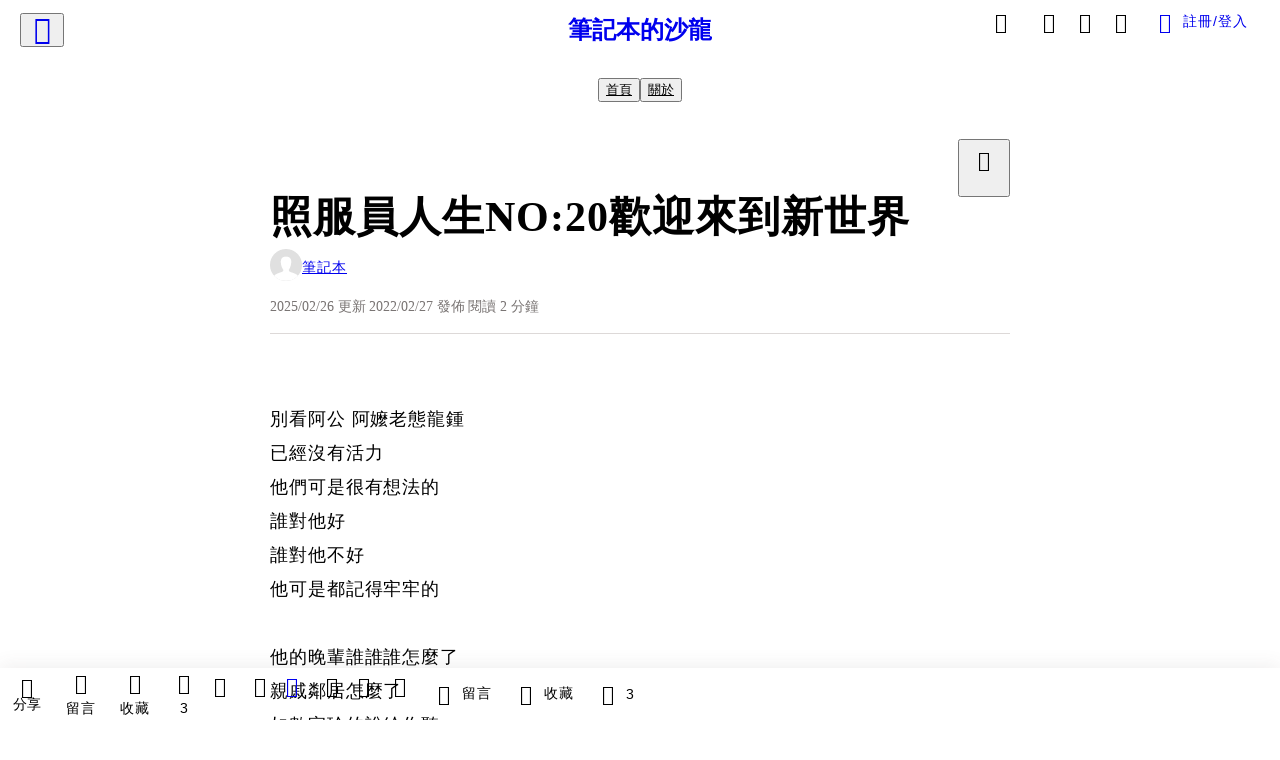

--- FILE ---
content_type: text/html; charset=utf-8
request_url: https://vocus.cc/article/621aef3afd8978000143df83
body_size: 501197
content:
<!DOCTYPE html><html lang="zh-Hant" dir="ltr"><head><title>照服員人生NO:20歡迎來到新世界</title><meta name="theme-color" content="#FF485A"/><meta charSet="utf-8"/><meta http-equiv="X-UA-Compatible" content="IE=edge"/><meta name="viewport" content="width=device-width,initial-scale=1,minimum-scale=1,maximum-scale=1,user-scalable=no,interactive-widget=resizes-content"/><meta name="title" content="照服員人生NO:20歡迎來到新世界"/><meta name="description" content="Share your passion. Support your love! 我們致力於讓好內容獲得收入與回饋，透過多元變現機制，助創作者實現夢想；提供簡潔的瀏覽介面，適合內容愛好者自在分享、深入交流。一起在內容的宇宙中，探索無限驚喜與奧妙吧！"/><meta property="url" content="https://vocus.cc/article/621aef3afd8978000143df83"/><meta name="keywords" content="照服員人生, 看護, 安養中心, 失智, 老人照護顧"/><meta property="fb:app_id" content="1529891880611499"/><meta property="og:title" content="照服員人生NO:20歡迎來到新世界"/><meta property="og:description" content="Share your passion. Support your love! 我們致力於讓好內容獲得收入與回饋，透過多元變現機制，助創作者實現夢想；提供簡潔的瀏覽介面，適合內容愛好者自在分享、深入交流。一起在內容的宇宙中，探索無限驚喜與奧妙吧！"/><meta property="og:url" content="https://vocus.cc/article/621aef3afd8978000143df83"/><meta property="og:type" content="article"/><meta property="og:image:width" content="1200"/><meta property="og:image:height " content="630"/><meta property="og:site_name" content="vocus"/><meta property="og:image" content="https://resize-image.vocus.cc/resize?norotation=true&amp;quality=80&amp;url=https%3A%2F%2Fimages.vocus.cc%2Fa9273e9d-0526-40b7-88e4-4119c1acbff8.jpg&amp;width=1200&amp;sign=Z9HRGH6Mc1ndXolnqxx4gjkz552frMtqasnRMYI9Nfw"/><meta property="og:image:secure_url" content="https://resize-image.vocus.cc/resize?norotation=true&amp;quality=80&amp;url=https%3A%2F%2Fimages.vocus.cc%2Fa9273e9d-0526-40b7-88e4-4119c1acbff8.jpg&amp;width=1200&amp;sign=Z9HRGH6Mc1ndXolnqxx4gjkz552frMtqasnRMYI9Nfw"/><meta name="pubdate" content="2022-02-27T03:27:52.844Z"/><meta name="lastmod" content="2025-02-26T23:30:35.656Z"/><meta property="article:published_time" content="2022-02-27T03:27:52.844Z"/><meta property="article:modified_time" content="2025-02-26T23:30:35.656Z"/><meta name="twitter:card" content="summary"/><meta name="twitter:title" content="照服員人生NO:20歡迎來到新世界"/><meta name="twitter:description" content=""/><meta name="twitter:url" content="https://vocus.cc/article/621aef3afd8978000143df83"/><link rel="amphtml" href="https://vocus.cc/article/amp/621aef3afd8978000143df83"/><link rel="canonical" href="https://vocus.cc/article/621aef3afd8978000143df83"/><script type="application/ld+json">{"@context":"https://schema.org","@type":"WebSite","name":"vocus","alternateName":["vocus.cc","vocus"],"url":"https://vocus.cc"}</script><script type="application/ld+json">{"@context":"http://schema.org","@type":"NewsArticle","mainEntityOfPage":{"@type":"WebPage","@id":"https://vocus.cc/article/621aef3afd8978000143df83"},"headline":"照服員人生NO:20歡迎來到新世界｜筆記本 - 方格子","thumbnailUrl":"https://images.vocus.cc/a9273e9d-0526-40b7-88e4-4119c1acbff8.jpg","description":"照服員人生NO:20歡迎來到新世界 照服員人生, 看護, 安養中心, 失智, 老人照護顧","datePublished":"2022-02-27T03:27:52.844Z","dateModified":"2025-02-26T23:30:35.656Z","dateCreated":"2022-02-27T03:25:46.73Z","articleBody":"<p><span>別看阿公 阿嬤老態龍鍾</span><br /><span>已經沒有活力</span><br /><span>他們可是很有想法的</span><br /><span>誰對他好</span><br /><span>誰對他不好</span><br /><span>他可是都記得牢牢的</span><br /><br /><span>他的晚輩誰誰誰怎麼了</span><br /><span>親戚鄰居怎麼了</span><br /><span>如數家珍的說給你聽</span><br /><br /><span>有時候</span><br /><span>你還會遇到很好心的阿公 阿嬤</span><br /><span>他會說他要給你小費</span><br /><span>他要掏口袋要拿錢</span><br /><span>（千萬別當真的，就解開了他的約束帶呀！）</span><br /><span>這裡可不是餐廳 酒家呀！</span><br /><br /><span>或是他家裡哪裡有什麼什麼的黃金珠寶</span><br /><span>其實我聽不太懂他在說哪裡</span><br /><span>（真的能夠找個哪裡也不錯）</span><br /><br /><span>不過我都是笑笑的說：好啦！好啦！</span><br /><span>你要跟他們謝謝</span><br /><span>要有禮貌喔🧡🧡🧡</span><br /><br /><span>有個阿公很愛用國語問我：你是大陸哪裡人</span><br /><span>我：我是台灣人</span><br /><span>都回了好幾次了</span><br /><span>他還是會用台語跟別的學長姐說：啊那個是大陸來的唷！</span><br /><span>阿是當我聽不懂台語嗎？</span><br /><span>我長得有那麼像大陸妹嗎？</span><br /><br /><span>跟老人癡呆 時空混亂的人</span><br /><span>千萬不要太認真</span><br /><span>認真你就輸了</span><br /><br /><span>歡迎來到新世界</span><br /><span>一個可以讓你微笑的新世界</span><br /><span>你不知道是真的</span><br /><span>還是假的</span><br /><span>的新世界</span><br /><span>💕💕💕💕</span></p>","keywords":["照服員人生","看護","安養中心","失智","老人照護顧"],"author":{"@type":"Person","name":"筆記本","url":"https://vocus.cc/user/@0933815452"},"image":{"@type":"ImageObject","url":"https://images.vocus.cc/a9273e9d-0526-40b7-88e4-4119c1acbff8.jpg"},"creator":{"@type":"Person","name":"筆記本"},"publisher":{"@type":"Organization","name":"方格子｜放送你的知識與想像","logo":{"@type":"ImageObject","url":"https://images.vocus.cc/static/og_img/vocus_og_2025.jpg"}}}</script><link rel="dns-prefetch" href="https://d2a6d2ofes041u.cloudfront.net"/><link rel="dns-prefetch" href="https://api.vocus.cc"/><link rel="dns-prefetch" href="https://www.googletagmanager.com"/><link rel="preconnect" href="https://d2a6d2ofes041u.cloudfront.net" crossorigin="anonymous"/><link rel="preload" as="image" href="https://images.vocus.cc/a9273e9d-0526-40b7-88e4-4119c1acbff8.jpg" fetchpriority="high"/><script type="application/ld+json">[{"@context":"https://schema.org","@type":"BreadcrumbList","name":"作者頁「筆記本」導往文章「照服員人生NO:20歡迎來到新世界」的導覽標記","itemListElement":[{"@type":"ListItem","position":1,"name":"方格子｜放送你的知識與想像","item":{"@id":"https://vocus.cc","name":"方格子｜放送你的知識與想像"}},{"@type":"ListItem","position":2,"name":"筆記本","item":{"@id":"https://vocus.cc/user/@0933815452","name":"筆記本"}}]},{"@context":"https://schema.org","@type":"BreadcrumbList","name":"沙龍首頁「筆記本的沙龍」導往文章「照服員人生NO:20歡迎來到新世界」的導覽標記","itemListElement":[{"@type":"ListItem","position":1,"name":"筆記本的沙龍","item":{"@id":"https://vocus.cc/salon/66693367fd8978000195db0a","name":"筆記本的沙龍"}}]}]</script><script type="application/ld+json">{"@context":"https://schema.org","@type":"ItemList","name":"當前文章的相關貼文或文章","description":"當前文章的相關貼文或文章","url":"https://vocus.cc/article/621aef3afd8978000143df83","itemListElement":[{"@type":"ListItem","position":1,"url":"https://vocus.cc/article/69674b77fd897800016b87a4"},{"@type":"ListItem","position":2,"url":"https://vocus.cc/article/695c935afd89780001f6f975"},{"@type":"ListItem","position":3,"url":"https://vocus.cc/article/65462193fd89780001c5d255"},{"@type":"ListItem","position":4,"url":"https://vocus.cc/article/6295d510fd8978000152c0ca"},{"@type":"ListItem","position":5,"url":"https://vocus.cc/article/61397776fd897800019451b9"},{"@type":"ListItem","position":6,"url":"https://vocus.cc/article/60e92e25fd8978000173e9e5"},{"@type":"ListItem","position":7,"url":"https://vocus.cc/article/60c7518efd89780001096469"},{"@type":"ListItem","position":8,"url":"https://vocus.cc/article/604821b4fd8978000101a206"},{"@type":"ListItem","position":9,"url":"https://vocus.cc/article/600bb9d5fd89780001bdae8f"},{"@type":"ListItem","position":10,"url":"https://vocus.cc/article/5f646faafd89780001ea7340"},{"@type":"ListItem","position":11,"url":"https://vocus.cc/article/5f578171fd89780001d8f27b"}]}</script><meta name="next-head-count" content="38"/><link rel="dns-prefetch" href="//connect.facebook.net"/><link rel="dns-prefetch" href="//cdn.embedly.com"/><link rel="dns-prefetch" href="//static.hotjar.com"/><link rel="dns-prefetch" href="//tenmax-static.cacafly.net"/><link rel="dns-prefetch" href="//ssp.tenmax.io"/><link rel="dns-prefetch" href="//lh3.googleusercontent.com"/><link rel="dns-prefetch" href="//survey.survicate.com"/><link rel="preconnect" href="https://connect.facebook.net" crossorigin=""/><link rel="preconnect" href="https://cdn.embedly.com" crossorigin=""/><meta name="application-name" content="vocus｜方格子"/><meta name="apple-mobile-web-app-capable" content="yes"/><meta name="apple-mobile-web-app-title" content="vocus｜方格子"/><meta name="apple-mobile-web-app-status-bar" content="#ff485a"/><meta name="format-detection" content="telephone=no"/><meta name="mobile-web-app-capable" content="yes"/><meta name="theme-color" content="#ff485a"/><link rel="shortcut icon" href="https://vocus.cc/static/favicon.ico"/><link rel="apple-touch-icon" href="/static/img/icon-96x96.png"/><link rel="apple-touch-icon" sizes="152x152" href="/static/img/icon-152x152.png"/><link rel="apple-touch-icon" sizes="180x180" href="/static/img/icon-180x180.png"/><link rel="apple-touch-icon" sizes="167x167" href="/static/img/icon-167x167.png"/><link rel="icon" type="image/png" sizes="32x32" href="/static/img/favicon-32x32.png"/><link rel="icon" type="image/png" sizes="16x16" href="/static/img/favicon-16x16.png"/><link rel="manifest" href="/manifest.json" crossorigin="use-credentials"/><link data-next-font="" rel="preconnect" href="/" crossorigin="anonymous"/><link rel="preload" href="/_next/static/css/0679134aa934cec6.css" as="style"/><link rel="stylesheet" href="/_next/static/css/0679134aa934cec6.css" data-n-g=""/><link rel="preload" href="/_next/static/css/7bba43fccd5735d5.css" as="style"/><link rel="stylesheet" href="/_next/static/css/7bba43fccd5735d5.css" data-n-p=""/><link rel="preload" href="/_next/static/css/9c0e26555787fd0d.css" as="style"/><link rel="stylesheet" href="/_next/static/css/9c0e26555787fd0d.css"/><noscript data-n-css=""></noscript><script defer="" nomodule="" src="/_next/static/chunks/polyfills-42372ed130431b0a.js"></script><script defer="" src="/_next/static/chunks/11065.7621d6d50adcf8e9.js"></script><script defer="" src="/_next/static/chunks/38544-9ca3ec121db0f11d.js"></script><script defer="" src="/_next/static/chunks/26025-052751214a1c7dd8.js"></script><script defer="" src="/_next/static/chunks/60801.251d1c9a6e718dd2.js"></script><script defer="" src="/_next/static/chunks/63987.294e69e848dcc788.js"></script><script defer="" src="/_next/static/chunks/49058.5f3b042afdf5b0d9.js"></script><script defer="" src="/_next/static/chunks/vendor-radix.73b7a29b7b5c542c.js"></script><script defer="" src="/_next/static/chunks/55385-11e1038c3579746e.js"></script><script defer="" src="/_next/static/chunks/73538.31482d3eaa18b7d9.js"></script><script defer="" src="/_next/static/chunks/5840.8c6122b3f7be411b.js"></script><script defer="" src="/_next/static/chunks/283.e5271cb1bf84bd6a.js"></script><script src="/_next/static/chunks/webpack-93fbbc73914c3d0d.js" defer=""></script><script src="/_next/static/chunks/framework-01a972b6a98ae632.js" defer=""></script><script src="/_next/static/chunks/main-fb87cdf1d9ba2d15.js" defer=""></script><script src="/_next/static/chunks/pages/_app-5c89cb41ecdf85b5.js" defer=""></script><script src="/_next/static/chunks/1bfc9850-f445dfbaa30ed2b2.js" defer=""></script><script src="/_next/static/chunks/66261-35b398e2c2946cf9.js" defer=""></script><script src="/_next/static/chunks/87066-c13d598811fb9be1.js" defer=""></script><script src="/_next/static/chunks/2183-52a384eb30d871a9.js" defer=""></script><script src="/_next/static/chunks/16118-e104739afae8026c.js" defer=""></script><script src="/_next/static/chunks/78999-c6867f170a29ed9a.js" defer=""></script><script src="/_next/static/chunks/9198-754ac89bec7add96.js" defer=""></script><script src="/_next/static/chunks/18573-fe484e48c0e68238.js" defer=""></script><script src="/_next/static/chunks/87536-465ebbefba82b5c2.js" defer=""></script><script src="/_next/static/chunks/72873-27038dcfe8cdf995.js" defer=""></script><script src="/_next/static/chunks/4736-8d5e564040410f53.js" defer=""></script><script src="/_next/static/chunks/57021-fffd840d4d2e4420.js" defer=""></script><script src="/_next/static/chunks/92919-f80dbf63d0d87e49.js" defer=""></script><script src="/_next/static/chunks/51533-57de5765fb8dba8c.js" defer=""></script><script src="/_next/static/chunks/77086-58d2b753d03d6b9d.js" defer=""></script><script src="/_next/static/chunks/61357-a352e35dc8c5ba90.js" defer=""></script><script src="/_next/static/chunks/70717-d77c36b0f1916ca9.js" defer=""></script><script src="/_next/static/chunks/5283-de2e6e959c96bc77.js" defer=""></script><script src="/_next/static/chunks/89755-e108b1a19c395a95.js" defer=""></script><script src="/_next/static/chunks/76499-e603177bd38595a9.js" defer=""></script><script src="/_next/static/chunks/85518-5dd4691fc1612062.js" defer=""></script><script src="/_next/static/chunks/77442-9c71f80010c1de6a.js" defer=""></script><script src="/_next/static/chunks/62584-af3818113cd1141b.js" defer=""></script><script src="/_next/static/chunks/29990-e237694bbb7269e8.js" defer=""></script><script src="/_next/static/chunks/14733-e1da1540662138ae.js" defer=""></script><script src="/_next/static/chunks/54601-dc417a4c58c9251a.js" defer=""></script><script src="/_next/static/chunks/80690-13ee0aceea0dac6b.js" defer=""></script><script src="/_next/static/chunks/99192-4ad227b044d3bd7c.js" defer=""></script><script src="/_next/static/chunks/25389-aaa8f5fc4a7f9c8e.js" defer=""></script><script src="/_next/static/chunks/96575-69db8974d3a9d38c.js" defer=""></script><script src="/_next/static/chunks/60022-a90a36676cf45a1e.js" defer=""></script><script src="/_next/static/chunks/79553-82af3f2951a5f61d.js" defer=""></script><script src="/_next/static/chunks/81344-994bce68c702b568.js" defer=""></script><script src="/_next/static/chunks/74330-93b8520635db315e.js" defer=""></script><script src="/_next/static/chunks/17937-3473472d7d4d6e2e.js" defer=""></script><script src="/_next/static/chunks/60052-775a8f7445ff0dbe.js" defer=""></script><script src="/_next/static/chunks/30005-33258c755c7da385.js" defer=""></script><script src="/_next/static/chunks/21167-8a5b499191366e28.js" defer=""></script><script src="/_next/static/chunks/50595-9efbc780a99eb0bc.js" defer=""></script><script src="/_next/static/chunks/pages/article/%5Bid%5D-68f113ff08d94478.js" defer=""></script><script src="/_next/static/5b4zCZtqPuBqITf7ebMzI/_buildManifest.js" defer=""></script><script src="/_next/static/5b4zCZtqPuBqITf7ebMzI/_ssgManifest.js" defer=""></script><style data-styled="" data-styled-version="5.3.11">.dFTbTT{background-size:cover;font-size:20px;width:20px;height:20px;display:-webkit-box;display:-webkit-flex;display:-ms-flexbox;display:flex;-webkit-align-items:center;-webkit-box-align:center;-ms-flex-align:center;align-items:center;}/*!sc*/
.dFTbTT.icon-refresh.rotate{-webkit-animation:1500ms linear infinite fTxbLP;animation:1500ms linear infinite fTxbLP;}/*!sc*/
.dFTbTT:before{width:20px;height:20px;}/*!sc*/
.gmvAEX{background-size:cover;font-size:28px;width:28px;height:28px;display:-webkit-box;display:-webkit-flex;display:-ms-flexbox;display:flex;-webkit-align-items:center;-webkit-box-align:center;-ms-flex-align:center;align-items:center;}/*!sc*/
.gmvAEX.icon-refresh.rotate{-webkit-animation:1500ms linear infinite fTxbLP;animation:1500ms linear infinite fTxbLP;}/*!sc*/
.gmvAEX:before{width:28px;height:28px;}/*!sc*/
data-styled.g21[id="sc-2d46b742-0"]{content:"dFTbTT,gmvAEX,"}/*!sc*/
.fYQLBE{display:-webkit-box;display:-webkit-flex;display:-ms-flexbox;display:flex;-webkit-box-pack:center;-webkit-justify-content:center;-ms-flex-pack:center;justify-content:center;height:36px;padding:8px;border-radius:8px;font-size:14px;color:var(--theme-L_gray-base-B_white);background-color:var(--theme-L_transparent-B_transparent);border:none;}/*!sc*/
@media (hover:hover){.fYQLBE:hover{background-color:var(--theme-L_gray-5-B_gray-1);}}/*!sc*/
.fYQLBE:disabled{color:var(--Primary-Gray-L-03);background-color:var(--theme-L_gray-5-B_gray-1);border:none;}/*!sc*/
.cGxKKk{height:36px;padding:8px 12px;border-radius:8px;font-size:14px;display:-webkit-box;display:-webkit-flex;display:-ms-flexbox;display:flex;-webkit-box-pack:center;-webkit-justify-content:center;-ms-flex-pack:center;justify-content:center;-webkit-align-items:center;-webkit-box-align:center;-ms-flex-align:center;align-items:center;color:var(--theme-L_gray-base-B_gray-6);background-color:var(--theme-L_white-B_transparent);border:1px solid var(--theme-L_gray-base-B_gray-6);}/*!sc*/
@media (hover:hover){.cGxKKk:hover{background-color:var(--theme-L_gray-5-B_gray-1);border:1px solid var(--theme-L_gray-base-B_gray-6);}}/*!sc*/
.cGxKKk:disabled{color:var(--Primary-Gray-L-03);background-color:var(--theme-L_gray-5-B_gray-1);border:none;}/*!sc*/
.koZbQv{height:36px;padding:8px 12px;border-radius:8px;font-size:14px;display:-webkit-box;display:-webkit-flex;display:-ms-flexbox;display:flex;-webkit-box-pack:center;-webkit-justify-content:center;-ms-flex-pack:center;justify-content:center;-webkit-align-items:center;-webkit-box-align:center;-ms-flex-align:center;align-items:center;color:var(--theme-L_gray-base-B_white);background-color:var(--theme-L_transparent-B_transparent);border:none;}/*!sc*/
@media (hover:hover){.koZbQv:hover{color:var(--theme-L_gray-2-B_gray-5);}}/*!sc*/
.koZbQv:disabled{color:var(--Primary-Gray-L-03);border:none;}/*!sc*/
.elEzpU{display:-webkit-box;display:-webkit-flex;display:-ms-flexbox;display:flex;-webkit-box-pack:center;-webkit-justify-content:center;-ms-flex-pack:center;justify-content:center;height:36px;padding:8px;border-radius:8px;font-size:14px;color:var(--theme-L_gray-base-B_white);background-color:var(--theme-L_transparent-B_transparent);border:none;}/*!sc*/
@media (hover:hover){.elEzpU:hover{color:var(--theme-L_gray-2-B_gray-5);}}/*!sc*/
.elEzpU:disabled{color:var(--Primary-Gray-L-03);border:none;}/*!sc*/
.hfKRUO{-webkit-align-items:center;-webkit-box-align:center;-ms-flex-align:center;align-items:center;background-color:var(--theme-L_white-B_transparent);border:1px solid var(--theme-L_gray-4-B_gray-2);border-radius:8px;color:var(--theme-L_gray-base-B_gray-6);display:-webkit-box;display:-webkit-flex;display:-ms-flexbox;display:flex;font-size:14px;height:36px;-webkit-box-pack:center;-webkit-justify-content:center;-ms-flex-pack:center;justify-content:center;margin-top:24px;padding:8px 12px;}/*!sc*/
@media (hover:hover){.hfKRUO:hover{background-color:var(--theme-L_gray-5-B_gray-1);border:1px solid var(--theme-L_gray-3-B_gray-2);}}/*!sc*/
@media screen and (min-width:0){.hfKRUO{width:100%;}}/*!sc*/
@media screen and (min-width:768px){.hfKRUO{width:auto;}}/*!sc*/
.hfKRUO:disabled{color:var(--Primary-Gray-L-03);background-color:var(--theme-L_gray-5-B_gray-1);border:none;}/*!sc*/
.liUBsH{height:36px;padding:8px 12px;border-radius:8px;font-size:14px;display:-webkit-box;display:-webkit-flex;display:-ms-flexbox;display:flex;-webkit-box-pack:center;-webkit-justify-content:center;-ms-flex-pack:center;justify-content:center;-webkit-align-items:center;-webkit-box-align:center;-ms-flex-align:center;align-items:center;color:var(--theme-L_gray-base-B_gray-6);background-color:var(--theme-L_white-B_transparent);border:1px solid var(--theme-L_gray-4-B_gray-2);margin-top:8px;margin-bottom:8px;}/*!sc*/
@media (hover:hover){.liUBsH:hover{background-color:var(--theme-L_gray-5-B_gray-1);border:1px solid var(--theme-L_gray-3-B_gray-2);}}/*!sc*/
.liUBsH:disabled{color:var(--Primary-Gray-L-03);background-color:var(--theme-L_gray-5-B_gray-1);border:none;}/*!sc*/
data-styled.g26[id="sc-e45c49f0-0"]{content:"fYQLBE,cGxKKk,koZbQv,elEzpU,hfKRUO,liUBsH,"}/*!sc*/
.ENDhh{top:0;left:0;position:fixed;width:100%;height:auto;background-color:var(--Primary-White);display:-webkit-box;display:-webkit-flex;display:-ms-flexbox;display:flex;}/*!sc*/
.kTSLUc{-webkit-align-items:center;-webkit-box-align:center;-ms-flex-align:center;align-items:center;display:-webkit-box;display:-webkit-flex;display:-ms-flexbox;display:flex;-webkit-box-pack:center;-webkit-justify-content:center;-ms-flex-pack:center;justify-content:center;}/*!sc*/
@media screen and (min-width:0){.kTSLUc{padding:0px 16px;}}/*!sc*/
@media screen and (min-width:768px){.kTSLUc{padding:0px 20px;}}/*!sc*/
.kUHCuY{-webkit-box-pack:center;-webkit-justify-content:center;-ms-flex-pack:center;justify-content:center;display:-webkit-box;display:-webkit-flex;display:-ms-flexbox;display:flex;}/*!sc*/
.ebqdlV{-webkit-box-pack:center;-webkit-justify-content:center;-ms-flex-pack:center;justify-content:center;max-width:100%;width:100%;display:-webkit-box;display:-webkit-flex;display:-ms-flexbox;display:flex;}/*!sc*/
.cGyieR{display:-webkit-box;display:-webkit-flex;display:-ms-flexbox;display:flex;-webkit-flex-direction:column;-ms-flex-direction:column;flex-direction:column;position:relative;}/*!sc*/
@media screen and (min-width:0){.cGyieR{margin-top:80px;}}/*!sc*/
@media screen and (min-width:768px){.cGyieR{margin-top:150px;}}/*!sc*/
.iVyiiI{position:relative;}/*!sc*/
.NFihu{display:-webkit-box;display:-webkit-flex;display:-ms-flexbox;display:flex;-webkit-flex-direction:column;-ms-flex-direction:column;flex-direction:column;margin:auto;position:relative;z-index:0;}/*!sc*/
@media screen and (min-width:0){.NFihu{width:100%;}}/*!sc*/
@media screen and (min-width:768px){.NFihu{width:740px;}}/*!sc*/
.kAJsTL{width:100%;z-index:-1;}/*!sc*/
.dzYzhg{display:-webkit-box;display:-webkit-flex;display:-ms-flexbox;display:flex;}/*!sc*/
.eOVyyM{-webkit-align-items:center;-webkit-box-align:center;-ms-flex-align:center;align-items:center;-webkit-box-pack:justify;-webkit-justify-content:space-between;-ms-flex-pack:justify;justify-content:space-between;display:-webkit-box;display:-webkit-flex;display:-ms-flexbox;display:flex;}/*!sc*/
.gpkPmo{-webkit-align-items:center;-webkit-box-align:center;-ms-flex-align:center;align-items:center;display:-webkit-box;display:-webkit-flex;display:-ms-flexbox;display:flex;}/*!sc*/
.kRYlAp{margin-bottom:0px;display:-webkit-box;display:-webkit-flex;display:-ms-flexbox;display:flex;}/*!sc*/
.esKXRP{width:100%;-webkit-box-pack:justify;-webkit-justify-content:space-between;-ms-flex-pack:justify;justify-content:space-between;-webkit-align-items:center;-webkit-box-align:center;-ms-flex-align:center;align-items:center;display:-webkit-box;display:-webkit-flex;display:-ms-flexbox;display:flex;}/*!sc*/
.krQfuO{-webkit-align-items:center;-webkit-box-align:center;-ms-flex-align:center;align-items:center;color:var(--Primary-Gray-L-02);display:-webkit-box;display:-webkit-flex;display:-ms-flexbox;display:flex;-webkit-flex-wrap:wrap;-ms-flex-wrap:wrap;flex-wrap:wrap;font-size:14px;font-weight:400;line-height:20px;}/*!sc*/
@media screen and (min-width:0){.krQfuO{max-width:385px;}}/*!sc*/
@media screen and (min-width:768px){.krQfuO{max-width:unset;}}/*!sc*/
@media screen and (min-width:992px){.krQfuO{max-width:unset;}}/*!sc*/
.eJqFQu{background-color:var(--Primary-White);border:none;border-bottom:1px solid var(--Primary-Gray-L-04);border-radius:0px;width:100%;}/*!sc*/
@media screen and (min-width:0){.eJqFQu{padding:36px 0px;}}/*!sc*/
@media screen and (min-width:768px){.eJqFQu{padding:36px 0px;}}/*!sc*/
@media screen and (min-width:992px){.eJqFQu{padding:40px 0px;}}/*!sc*/
.jdAwcW{margin-bottom:16px;-webkit-box-pack:justify;-webkit-justify-content:space-between;-ms-flex-pack:justify;justify-content:space-between;display:-webkit-box;display:-webkit-flex;display:-ms-flexbox;display:flex;}/*!sc*/
.jjUXnj{-webkit-align-items:center;-webkit-box-align:center;-ms-flex-align:center;align-items:center;width:100%;display:-webkit-box;display:-webkit-flex;display:-ms-flexbox;display:flex;}/*!sc*/
.grWblB{margin-top:4px;display:-webkit-box;display:-webkit-flex;display:-ms-flexbox;display:flex;}/*!sc*/
.geQCjL{margin-top:24px;-webkit-align-items:center;-webkit-box-align:center;-ms-flex-align:center;align-items:center;display:-webkit-box;display:-webkit-flex;display:-ms-flexbox;display:flex;}/*!sc*/
.hUKMED{width:100%;-webkit-align-items:center;-webkit-box-align:center;-ms-flex-align:center;align-items:center;-webkit-flex-direction:column;-ms-flex-direction:column;flex-direction:column;display:-webkit-box;display:-webkit-flex;display:-ms-flexbox;display:flex;}/*!sc*/
.hXUutA{background-color:var(--Primary-White);border:none;border-radius:0;-webkit-flex-direction:column;-ms-flex-direction:column;flex-direction:column;padding:16px 0 8px 0;position:relative;width:100%;}/*!sc*/
@media screen and (min-width:0){.hXUutA{display:none;border-bottom:1px solid var(--Primary-Gray-L-04);}}/*!sc*/
@media screen and (min-width:768px){.hXUutA{display:-webkit-box;display:-webkit-flex;display:-ms-flexbox;display:flex;border-bottom:1px solid var(--Primary-Gray-L-04);}}/*!sc*/
@media screen and (min-width:992px){.hXUutA{border-bottom:1px solid var(--Primary-Gray-L-04);}}/*!sc*/
.feFpPy{-webkit-flex-direction:column;-ms-flex-direction:column;flex-direction:column;margin-bottom:12px;display:-webkit-box;display:-webkit-flex;display:-ms-flexbox;display:flex;}/*!sc*/
.cTfSlo{-webkit-box-pack:justify;-webkit-justify-content:space-between;-ms-flex-pack:justify;justify-content:space-between;display:-webkit-box;display:-webkit-flex;display:-ms-flexbox;display:flex;}/*!sc*/
.eQHnya{-webkit-align-items:center;-webkit-box-align:center;-ms-flex-align:center;align-items:center;-webkit-box-pack:justify;-webkit-justify-content:space-between;-ms-flex-pack:justify;justify-content:space-between;margin-bottom:12px;display:-webkit-box;display:-webkit-flex;display:-ms-flexbox;display:flex;}/*!sc*/
.ZbfkG{position:relative;margin-bottom:12px;display:-webkit-box;display:-webkit-flex;display:-ms-flexbox;display:flex;}/*!sc*/
.jcgIgj{width:calc(100% - 221px);-webkit-flex-direction:column;-ms-flex-direction:column;flex-direction:column;display:-webkit-box;display:-webkit-flex;display:-ms-flexbox;display:flex;}/*!sc*/
.jIGlUF{width:calc(100% - 16px);-webkit-flex-direction:column;-ms-flex-direction:column;flex-direction:column;margin-bottom:8px;margin-right:16px;display:-webkit-box;display:-webkit-flex;display:-ms-flexbox;display:flex;}/*!sc*/
.eWDMOl{display:-webkit-box;display:-webkit-flex;display:-ms-flexbox;display:flex;height:100%;}/*!sc*/
@media screen and (min-width:0){.eWDMOl{width:40%;border-radius:8px;}}/*!sc*/
@media screen and (min-width:768px){.eWDMOl{width:220px;border-radius:12px;}}/*!sc*/
.pjVhS{-webkit-box-pack:justify;-webkit-justify-content:space-between;-ms-flex-pack:justify;justify-content:space-between;-webkit-align-items:center;-webkit-box-align:center;-ms-flex-align:center;align-items:center;position:relative;left:-12px;margin-top:1px;width:calc(100% + 20px);display:-webkit-box;display:-webkit-flex;display:-ms-flexbox;display:flex;}/*!sc*/
.hKKCsU{background-color:var(--Primary-White);border:none;border-radius:0;-webkit-flex-direction:column;-ms-flex-direction:column;flex-direction:column;padding:16px 0 8px 0;position:relative;width:100%;}/*!sc*/
@media screen and (min-width:0){.hKKCsU{display:-webkit-box;display:-webkit-flex;display:-ms-flexbox;display:flex;border-bottom:1px solid var(--Primary-Gray-L-04);}}/*!sc*/
@media screen and (min-width:768px){.hKKCsU{display:none;border-bottom:1px solid var(--Primary-Gray-L-04);}}/*!sc*/
@media screen and (min-width:992px){.hKKCsU{border-bottom:1px solid var(--Primary-Gray-L-04);}}/*!sc*/
.eRIYMs{-webkit-flex-direction:column;-ms-flex-direction:column;flex-direction:column;display:-webkit-box;display:-webkit-flex;display:-ms-flexbox;display:flex;}/*!sc*/
.hsUxeq{position:relative;-webkit-flex-direction:column;-ms-flex-direction:column;flex-direction:column;margin-bottom:12px;display:-webkit-box;display:-webkit-flex;display:-ms-flexbox;display:flex;}/*!sc*/
.ibQCNi{width:100%;-webkit-flex-direction:column;-ms-flex-direction:column;flex-direction:column;margin-bottom:8px;display:-webkit-box;display:-webkit-flex;display:-ms-flexbox;display:flex;}/*!sc*/
.bJBZEE{width:60%;display:-webkit-box;display:-webkit-flex;display:-ms-flexbox;display:flex;}/*!sc*/
.kCMGui{background-color:var(--Primary-White);border:none;border-radius:0;-webkit-flex-direction:column;-ms-flex-direction:column;flex-direction:column;padding:16px 0 8px 0;position:relative;width:100%;}/*!sc*/
@media screen and (min-width:0){.kCMGui{display:none;border-bottom:none;}}/*!sc*/
@media screen and (min-width:768px){.kCMGui{display:-webkit-box;display:-webkit-flex;display:-ms-flexbox;display:flex;border-bottom:none;}}/*!sc*/
@media screen and (min-width:992px){.kCMGui{border-bottom:none;}}/*!sc*/
.bObYVm{background-color:var(--Primary-White);border:none;border-radius:0;-webkit-flex-direction:column;-ms-flex-direction:column;flex-direction:column;padding:16px 0 8px 0;position:relative;width:100%;}/*!sc*/
@media screen and (min-width:0){.bObYVm{display:-webkit-box;display:-webkit-flex;display:-ms-flexbox;display:flex;border-bottom:none;}}/*!sc*/
@media screen and (min-width:768px){.bObYVm{display:none;border-bottom:none;}}/*!sc*/
@media screen and (min-width:992px){.bObYVm{border-bottom:none;}}/*!sc*/
.dwidwT{display:-webkit-box;display:-webkit-flex;display:-ms-flexbox;display:flex;-webkit-flex-direction:column;-ms-flex-direction:column;flex-direction:column;padding-bottom:40px;}/*!sc*/
@media screen and (min-width:768px){.dwidwT{border-top:1px solid var(--Primary-Gray-L-04);}}/*!sc*/
.hJsVus{display:grid;-webkit-box-pack:center;-webkit-justify-content:center;-ms-flex-pack:center;justify-content:center;margin-left:auto;margin-right:auto;max-width:1184px;width:100%;}/*!sc*/
@media screen and (min-width:0){.hJsVus{grid-template-columns:100%;padding:0 16px 20px 16px;}}/*!sc*/
@media screen and (min-width:768px){.hJsVus{grid-template-columns:repeat(auto-fill,minmax(264px,264px));padding:32px 16px;}}/*!sc*/
.iSCTeF{width:100%;}/*!sc*/
@media screen and (min-width:0){.iSCTeF{display:none;}}/*!sc*/
@media screen and (min-width:768px){.iSCTeF{display:block;}}/*!sc*/
.LUXaF{-webkit-flex-direction:column;-ms-flex-direction:column;flex-direction:column;padding:0;background-color:var(--Primary-Gray-L-06);border-radius:16px;border:none;width:100%;overflow:hidden;position:relative;display:-webkit-box;display:-webkit-flex;display:-ms-flexbox;display:flex;}/*!sc*/
.fRGJgd{border:1px solid var(--Primary-Gray-L-04);display:-webkit-box;display:-webkit-flex;display:-ms-flexbox;display:flex;}/*!sc*/
.ejLrOi{-webkit-align-items:center;-webkit-box-align:center;-ms-flex-align:center;align-items:center;-webkit-box-pack:justify;-webkit-justify-content:space-between;-ms-flex-pack:justify;justify-content:space-between;position:absolute;top:12px;right:12px;z-index:2;display:-webkit-box;display:-webkit-flex;display:-ms-flexbox;display:flex;}/*!sc*/
.bisoSB{padding:8px 12px 12px 12px;height:100%;-webkit-flex-direction:column;-ms-flex-direction:column;flex-direction:column;display:-webkit-box;display:-webkit-flex;display:-ms-flexbox;display:flex;}/*!sc*/
.cUlbOt{margin-bottom:8px;-webkit-align-items:center;-webkit-box-align:center;-ms-flex-align:center;align-items:center;display:-webkit-box;display:-webkit-flex;display:-ms-flexbox;display:flex;}/*!sc*/
.bPidbq{-webkit-flex-direction:column;-ms-flex-direction:column;flex-direction:column;margin-left:8px;min-width:0;overflow:hidden;display:-webkit-box;display:-webkit-flex;display:-ms-flexbox;display:flex;}/*!sc*/
.bblclC{width:100%;-webkit-flex-direction:column;-ms-flex-direction:column;flex-direction:column;margin-bottom:4px;display:-webkit-box;display:-webkit-flex;display:-ms-flexbox;display:flex;}/*!sc*/
.KoNCD{width:100%;position:relative;display:-webkit-box;display:-webkit-flex;display:-ms-flexbox;display:flex;}/*!sc*/
.jwddDB{width:100%;margin-right:0;-webkit-flex-direction:column;-ms-flex-direction:column;flex-direction:column;font-style:normal;-webkit-letter-spacing:1px;-moz-letter-spacing:1px;-ms-letter-spacing:1px;letter-spacing:1px;font-size:18px;font-weight:bold;line-height:1.5;min-height:57px;display:-webkit-box;display:-webkit-flex;display:-ms-flexbox;display:flex;}/*!sc*/
.eZktNh{-webkit-align-items:center;-webkit-box-align:center;-ms-flex-align:center;align-items:center;margin-top:8px;min-height:17px;width:100%;display:-webkit-box;display:-webkit-flex;display:-ms-flexbox;display:flex;}/*!sc*/
.dNTeBw{-webkit-box-pack:justify;-webkit-justify-content:space-between;-ms-flex-pack:justify;justify-content:space-between;-webkit-align-items:center;-webkit-box-align:center;-ms-flex-align:center;align-items:center;position:relative;left:-9px;margin-top:1px;width:calc(100% + 20px);display:-webkit-box;display:-webkit-flex;display:-ms-flexbox;display:flex;}/*!sc*/
.ffAlFd{width:100%;}/*!sc*/
@media screen and (min-width:0){.ffAlFd{display:block;}}/*!sc*/
@media screen and (min-width:768px){.ffAlFd{display:none;}}/*!sc*/
.cxEUbd{width:calc(100% - 32px);margin-left:auto;margin-right:auto;-webkit-flex-direction:column;-ms-flex-direction:column;flex-direction:column;-webkit-align-items:center;-webkit-box-align:center;-ms-flex-align:center;align-items:center;padding:12px;border-radius:12px;background:var(--Primary-Gray-L-06);max-width:1232px;display:-webkit-box;display:-webkit-flex;display:-ms-flexbox;display:flex;}/*!sc*/
data-styled.g27[id="sc-e45c49f0-1"]{content:"ENDhh,kTSLUc,kUHCuY,ebqdlV,cGyieR,iVyiiI,NFihu,kAJsTL,dzYzhg,eOVyyM,gpkPmo,kRYlAp,esKXRP,krQfuO,eJqFQu,jdAwcW,jjUXnj,grWblB,geQCjL,hUKMED,hXUutA,feFpPy,cTfSlo,eQHnya,ZbfkG,jcgIgj,jIGlUF,eWDMOl,pjVhS,hKKCsU,eRIYMs,hsUxeq,ibQCNi,bJBZEE,kCMGui,bObYVm,dwidwT,hJsVus,iSCTeF,LUXaF,fRGJgd,ejLrOi,bisoSB,cUlbOt,bPidbq,bblclC,KoNCD,jwddDB,eZktNh,dNTeBw,ffAlFd,cxEUbd,"}/*!sc*/
.jFhFgt{font-size:42px;font-style:normal;font-weight:bold;-webkit-letter-spacing:1px;-moz-letter-spacing:1px;-ms-letter-spacing:1px;letter-spacing:1px;line-height:1.5;margin:0;padding:0;}/*!sc*/
@media screen and (min-width:0){.jFhFgt{font-size:28px;}}/*!sc*/
@media screen and (min-width:768px){.jFhFgt{font-size:28px;}}/*!sc*/
@media screen and (min-width:992px){.jFhFgt{font-size:42px;}}/*!sc*/
.fQyPfq{margin:0;padding:0;font-style:normal;-webkit-letter-spacing:1px;-moz-letter-spacing:1px;-ms-letter-spacing:1px;letter-spacing:1px;font-size:14px;font-weight:500;line-height:16px;color:var(--Primary-Gray-L-01);}/*!sc*/
.jMJKqb{margin:0;padding:4px 8px;display:block;font-style:normal;-webkit-letter-spacing:1px;-moz-letter-spacing:1px;-ms-letter-spacing:1px;letter-spacing:1px;font-size:14px;font-weight:normal;line-height:1.2;width:-webkit-fit-content;width:-moz-fit-content;width:fit-content;color:var(--Primary-Black-Base);border-radius:6px;background:var(--Primary-Gray-L-05);}/*!sc*/
.jurXgJ{margin:0;padding:0;margin-right:2px;}/*!sc*/
.Ctvds{margin:0;padding:0;font-style:normal;-webkit-letter-spacing:1px;-moz-letter-spacing:1px;-ms-letter-spacing:1px;letter-spacing:1px;font-size:16px;font-weight:500;line-height:24px;}/*!sc*/
.pDyFY{margin:0;padding:0;font-style:normal;-webkit-letter-spacing:1px;-moz-letter-spacing:1px;-ms-letter-spacing:1px;letter-spacing:1px;font-size:14px;font-weight:500;line-height:1.5;color:var(--Primary-Black-Base);}/*!sc*/
.hfUzSG{margin:0;padding:0;font-style:normal;-webkit-letter-spacing:1px;-moz-letter-spacing:1px;-ms-letter-spacing:1px;letter-spacing:1px;font-size:14px;font-weight:400;line-height:1.5;color:var(--Primary-Gray-L-01);}/*!sc*/
.gfKdoG{margin:0;padding:0;font-style:normal;-webkit-letter-spacing:1px;-moz-letter-spacing:1px;-ms-letter-spacing:1px;letter-spacing:1px;font-size:16px;font-weight:normal;line-height:1.8;color:var(--Primary-Gray-L-01);}/*!sc*/
.gimazn{margin:0;padding:0;font-style:normal;-webkit-letter-spacing:1px;-moz-letter-spacing:1px;-ms-letter-spacing:1px;letter-spacing:1px;font-size:14px;font-weight:normal;line-height:16px;color:var(--Primary-Gray-L-02);min-width:80px;}/*!sc*/
.fOOQhC{margin:0;padding:0;font-style:normal;-webkit-letter-spacing:1px;-moz-letter-spacing:1px;-ms-letter-spacing:1px;letter-spacing:1px;font-size:18px;font-weight:bold;line-height:1.5;height:100%;color:var(--Primary-Black-Base);}/*!sc*/
.jiiBBY{color:var(--Primary-Black-Base);display:-webkit-box;display:-webkit-flex;display:-ms-flexbox;display:flex;font-size:20px;font-style:normal;font-weight:bold;-webkit-letter-spacing:1px;-moz-letter-spacing:1px;-ms-letter-spacing:1px;letter-spacing:1px;line-height:1.5;margin:0;padding:0;}/*!sc*/
@media screen and (min-width:0){.jiiBBY{padding-top:20px;padding-bottom:20px;padding-left:16px;max-width:100%;-webkit-box-pack:start;-webkit-justify-content:flex-start;-ms-flex-pack:start;justify-content:flex-start;}}/*!sc*/
@media screen and (min-width:768px){.jiiBBY{padding-top:40px;padding-bottom:0;padding-left:0px;max-width:100%;-webkit-box-pack:center;-webkit-justify-content:center;-ms-flex-pack:center;justify-content:center;}}/*!sc*/
.gbOEAW{margin:0;padding:0;color:var(--Primary-Black-Base);font-style:normal;-webkit-letter-spacing:1px;-moz-letter-spacing:1px;-ms-letter-spacing:1px;letter-spacing:1px;font-size:16px;font-weight:500;line-height:24px;}/*!sc*/
.hmJjA-D{margin:0;padding:0;font-style:normal;-webkit-letter-spacing:1px;-moz-letter-spacing:1px;-ms-letter-spacing:1px;letter-spacing:1px;font-size:18px;font-weight:bold;line-height:1.5;height:54px;color:var(--Primary-Black-Base);}/*!sc*/
.fjcJsz{margin:0;padding:0;display:block;font-style:normal;-webkit-letter-spacing:1px;-moz-letter-spacing:1px;-ms-letter-spacing:1px;letter-spacing:1px;font-size:14px;font-weight:normal;line-height:1.2;width:-webkit-fit-content;width:-moz-fit-content;width:fit-content;color:var(--Primary-Black-Base);border-radius:6px;margin-right:8px;}/*!sc*/
.bGIWrj{margin:0;padding:0;color:var(--Primary-Black-Base);font-style:normal;-webkit-letter-spacing:1px;-moz-letter-spacing:1px;-ms-letter-spacing:1px;letter-spacing:1px;font-size:14px;font-weight:normal;line-height:16px;}/*!sc*/
.cxTvmZ{margin:0;padding:0;display:block;font-style:normal;-webkit-letter-spacing:1px;-moz-letter-spacing:1px;-ms-letter-spacing:1px;letter-spacing:1px;font-size:14px;font-weight:normal;line-height:1.2;width:-webkit-fit-content;width:-moz-fit-content;width:fit-content;color:var(--Primary-Black-Base);border-radius:6px;}/*!sc*/
.chpHUG{margin:0;padding:0;font-style:normal;-webkit-letter-spacing:1px;-moz-letter-spacing:1px;-ms-letter-spacing:1px;letter-spacing:1px;font-size:14px;font-weight:normal;line-height:16px;color:var(--Primary-Gray-L-02);min-width:80px;margin-top:8px;}/*!sc*/
.fKZEha{margin:0;padding:0;color:var(--Primary-Black-Base);font-style:normal;-webkit-letter-spacing:1px;-moz-letter-spacing:1px;-ms-letter-spacing:1px;letter-spacing:1px;font-size:16px;font-weight:bold;line-height:1.5;}/*!sc*/
.hdTOKV{margin:0;padding:0;color:var(--Primary-Gray-L-01);font-style:normal;-webkit-letter-spacing:1px;-moz-letter-spacing:1px;-ms-letter-spacing:1px;letter-spacing:1px;font-size:16px;font-weight:normal;line-height:1.8;text-align:center;}/*!sc*/
data-styled.g29[id="sc-e45c49f0-3"]{content:"jFhFgt,fQyPfq,jMJKqb,jurXgJ,Ctvds,pDyFY,hfUzSG,gfKdoG,gimazn,fOOQhC,jiiBBY,gbOEAW,hmJjA-D,fjcJsz,bGIWrj,cxTvmZ,chpHUG,fKZEha,hdTOKV,"}/*!sc*/
.jXequw{gap:4px;}/*!sc*/
.BJDCr{gap:12px;}/*!sc*/
.dXJcLV{-webkit-column-gap:10px;column-gap:10px;}/*!sc*/
.jXfrHM{gap:8px;}/*!sc*/
.gVsBMJ{gap:20px;cursor:pointer;}/*!sc*/
.edgBTT{cursor:pointer;}/*!sc*/
data-styled.g31[id="sc-e45c49f0-5"]{content:"iRePlU,jXequw,BJDCr,dXJcLV,jXfrHM,gVsBMJ,edgBTT,"}/*!sc*/
.ufQmo{gap:32px;}/*!sc*/
data-styled.g34[id="sc-e45c49f0-8"]{content:"ufQmo,"}/*!sc*/
.iecnDm{cursor:pointer;}/*!sc*/
data-styled.g42[id="sc-fd5d567d-0"]{content:"iecnDm,"}/*!sc*/
.bDUGXG{white-space:nowrap;overflow:hidden;text-overflow:ellipsis;white-space:nowrap;}/*!sc*/
.GIpjQ{white-space:nowrap;overflow:hidden;text-overflow:ellipsis;}/*!sc*/
data-styled.g43[id="sc-655af0bb-0"]{content:"jMdFtp,bDUGXG,GIpjQ,"}/*!sc*/
.BKjyr{z-index:1050;}/*!sc*/
@media (max-width:767px){.BKjyr{display:-webkit-box !important;display:-webkit-flex !important;display:-ms-flexbox !important;display:flex !important;-webkit-align-items:center;-webkit-box-align:center;-ms-flex-align:center;align-items:center;-webkit-box-pack:center;-webkit-justify-content:center;-ms-flex-pack:center;justify-content:center;}}/*!sc*/
.BKjyr .modal-dialog{top:24px;max-height:calc(100vh - 72px);min-width:calc(992px - 30px);max-width:var(--default-modal-width);margin:auto;}/*!sc*/
.BKjyr .modal-dialog .modal-content{background:var(--theme-L_white-B_black-1);max-height:calc(100vh - 72px);border-radius:16px;border:none;}/*!sc*/
.BKjyr .modal-dialog .sweet-alert{-webkit-box-shadow:0 5px 15px rgba(0,0,0,0.5);box-shadow:0 5px 15px rgba(0,0,0,0.5);border-radius:0px;padding:16px 0 31px;border:1px solid rgba(0,0,0,0.2);outline:0;}/*!sc*/
.BKjyr .modal-dialog .sweet-alert h2{margin:10px 0;}/*!sc*/
.BKjyr .modal-dialog .sweet-alert p{color:#000000;}/*!sc*/
.BKjyr .modal-dialog .sweet-alert .sweetalert-content-style{padding:5px 25px;}/*!sc*/
.BKjyr .modal-dialog .showSweetAlert[data-animation="pop"]{-webkit-animation:showSweetAlert2 0.3s;-webkit-animation:showSweetAlert2 0.3s;animation:showSweetAlert2 0.3s;}/*!sc*/
.BKjyr .modal-dialog .hideSweetAlert[data-animation="pop"]{-webkit-animation:hideSweetAlert2 0.3s;-webkit-animation:hideSweetAlert2 0.3s;animation:hideSweetAlert2 0.3s;}/*!sc*/
@-webkit-keyframes showSweetAlert2{0%{-webkit-transform:translate(0px,120px);-ms-transform:translate(0px,120px);transform:translate(0px,120px);}100%{-webkit-transform:translate(0px,0px);-ms-transform:translate(0px,0px);transform:translate(0px,0px);}}/*!sc*/
@keyframes showSweetAlert2{0%{-webkit-transform:translate(0px,120px);-ms-transform:translate(0px,120px);transform:translate(0px,120px);}100%{-webkit-transform:translate(0px,0px);-ms-transform:translate(0px,0px);transform:translate(0px,0px);}}/*!sc*/
@-webkit-keyframes hideSweetAlert2{0%{-webkit-transform:translate(0px,0px);-ms-transform:translate(0px,0px);transform:translate(0px,0px);}100%{-webkit-transform:translate(0px,120px);-ms-transform:translate(0px,120px);transform:translate(0px,120px);}}/*!sc*/
@keyframes hideSweetAlert2{0%{-webkit-transform:translate(0px,0px);-ms-transform:translate(0px,0px);transform:translate(0px,0px);}100%{-webkit-transform:translate(0px,120px);-ms-transform:translate(0px,120px);transform:translate(0px,120px);}}/*!sc*/
@media (min-width:768px) and (max-width:991px){.BKjyr .modal-dialog body.modal-open{position:fixed;width:100%;}}/*!sc*/
@media (max-width:767px){.BKjyr .modal-dialog{top:0px;min-width:unset;width:calc(100% - 24px);}.BKjyr .modal-dialog body.modal-open{position:fixed;width:100%;}}/*!sc*/
@media (max-width:767px),(min-width:768px) and (max-width:991px){.BKjyr .modal-dialog{position:fixed;margin:0px;padding:0px;width:100vw;min-width:100%;max-width:100%;height:100vh;min-height:100vh;max-height:100vh;-webkit-align-items:flex-start;-webkit-box-align:flex-start;-ms-flex-align:flex-start;align-items:flex-start;}.BKjyr .modal-dialog .modal-header{position:-webkit-sticky;position:sticky;top:0px;width:100%;z-index:4000;background:var(--theme-L_white-B_black-1) border-radius:0px;border-bottom:1px solid #DDD9D8;}.BKjyr .modal-dialog .modal-content{position:fixed;top:0px;border-radius:0px;border:none;width:100vw;height:100vh;max-height:100vh;margin:0px;}.BKjyr .modal-dialog .modal-content .modal-body{position:relative;border-radius:0px;padding:0px;margin:70px 0px 0px 0px;}.BKjyr .modal-dialog .modal-footer{position:fixed;bottom:0px;width:100%;z-index:4000;}}/*!sc*/
data-styled.g45[id="sc-9826e40b-0"]{content:"BKjyr,"}/*!sc*/
.AywTB{-webkit-letter-spacing:1px;-moz-letter-spacing:1px;-ms-letter-spacing:1px;letter-spacing:1px;font-weight:500;white-space:nowrap;white-space:nowrap;}/*!sc*/
.AywTB i:first-child{margin-right:8px;}/*!sc*/
.AywTB i:last-child{margin-left:8px;}/*!sc*/
.AywTB:disabled{cursor:not-allowed;}/*!sc*/
data-styled.g113[id="sc-5e9a1b25-0"]{content:"AywTB,"}/*!sc*/
.gtA-dpY{width:32px;height:32px;background-color:#FFFFFF;cursor:pointer;margin:0;border-radius:100%;}/*!sc*/
.wihYz{width:70px;height:70px;background-color:#FFFFFF;margin:0;border-radius:8px;}/*!sc*/
data-styled.g207[id="sc-991e63be-0"]{content:"gtA-dpY,wihYz,"}/*!sc*/
.ehmWSz{display:-webkit-inline-box;display:-webkit-inline-flex;display:-ms-inline-flexbox;display:inline-flex;gap:8px;-webkit-align-items:center;-webkit-box-align:center;-ms-flex-align:center;align-items:center;cursor:pointer;color:var(--Primary-Gray-L-01);}/*!sc*/
.ehmWSz.ehmWSz:hover{-webkit-text-decoration:none;text-decoration:none;}/*!sc*/
.ehmWSz:hover{color:var(--Primary-Gray-L-01);}/*!sc*/
data-styled.g213[id="sc-b49801dc-0"]{content:"ehmWSz,"}/*!sc*/
@media screen and (min-width:0){.kUuhSA{margin-top:16px;margin-bottom:16px;}}/*!sc*/
@media screen and (min-width:768px){.kUuhSA{margin-top:16px;margin-bottom:40px;}}/*!sc*/
@media screen and (min-width:0){.kUuhSA{width:calc(100% - 32px);}}/*!sc*/
@media screen and (min-width:768px){.kUuhSA{width:100%;}}/*!sc*/
@media screen and (min-width:992px){.kUuhSA{width:100%;}}/*!sc*/
.djOLzW{margin-bottom:20px;margin-right:auto;margin-left:auto;}/*!sc*/
@media screen and (min-width:0){.djOLzW{width:calc(100% - 32px);}}/*!sc*/
@media screen and (min-width:768px){.djOLzW{width:100%;}}/*!sc*/
@media screen and (min-width:992px){.djOLzW{width:100%;}}/*!sc*/
@media screen and (min-width:0){.cyZBQ{margin-top:36px;}}/*!sc*/
@media screen and (min-width:768px){.cyZBQ{margin-top:36px;}}/*!sc*/
@media screen and (min-width:992px){.cyZBQ{margin-top:40px;}}/*!sc*/
data-styled.g255[id="sc-a1f6dc67-0"]{content:"kUuhSA,djOLzW,cyZBQ,"}/*!sc*/
.ewavNC{display:-webkit-box;display:-webkit-flex;display:-ms-flexbox;display:flex;-webkit-align-items:center;-webkit-box-align:center;-ms-flex-align:center;align-items:center;-webkit-flex-wrap:nowrap;-ms-flex-wrap:nowrap;flex-wrap:nowrap;-webkit-align-items:center;-webkit-box-align:center;-ms-flex-align:center;align-items:center;}/*!sc*/
.ewavNC:before{content:"";border-bottom:1px solid #DDD9D8;-webkit-flex:33%;-ms-flex:33%;flex:33%;}/*!sc*/
.ewavNC:after{content:"";border-bottom:1px solid #DDD9D8;-webkit-flex:33%;-ms-flex:33%;flex:33%;}/*!sc*/
.ewavNC > span{overflow-x:hidden;white-space:nowrap;text-align:center;-webkit-box-flex:1;-webkit-flex-grow:1;-ms-flex-positive:1;flex-grow:1;color:red;font-size:14px;color:#7A7574;padding-left:20px;padding-right:20px;}/*!sc*/
data-styled.g256[id="sc-a1f6dc67-1"]{content:"ewavNC,"}/*!sc*/
@font-face{font-family:"Microsoft JhengHei fixed";unicode-range:U+7db0,U+78A7,U+7B75;font-style:normal;font-weight:600;src:local(Yu Gothic),local(MS Gothic);font-display:swap;}/*!sc*/
.drQoxc{position:relative;top:0px;height:auto;background:var(--theme-L_white-B_gray-base);color:var(--theme-L_black-B_white);-webkit-transition-duration:0.3s;transition-duration:0.3s;padding-right:0px;padding-bottom:40px;font-family:"Noto Sans TC","Microsoft JhengHei fixed","Helvetica Neue","Microsoft JhengHei",Helvetica,"Segoe UI",Arial,PingFang TC,-apple-system,BlinkMacSystemFont,Roboto,"Microsoft YaHei",STHeiti,SimSun,STSong,Heiti TC,Tahoma,sans-serif,"Apple Color Emoji","Segoe UI Emoji","Segoe UI Symbol","Noto Color Emoji";position:relative;font-size:18px;-webkit-letter-spacing:1px;-moz-letter-spacing:1px;-ms-letter-spacing:1px;letter-spacing:1px;width:100%;}/*!sc*/
@media (max-width:767px),(min-width:768px) and (max-width:991px){.drQoxc{top:0px;height:auto;}}/*!sc*/
@media (max-width:767px){.drQoxc{padding:0px 16px 24px;}}/*!sc*/
.drQoxc .editor-scroller{border:0;display:-webkit-box;display:-webkit-flex;display:-ms-flexbox;display:flex;position:relative;outline:0;z-index:1;resize:vertical;}/*!sc*/
.drQoxc .editor{-webkit-flex:auto;-ms-flex:auto;flex:auto;position:relative;resize:vertical;z-index:-1;height:100%;width:100%;}/*!sc*/
.drQoxc .ContentEditable__root{padding-top:28px;display:block;position:relative;min-height:calc(80vh - 140px);}/*!sc*/
@media (max-width:767px),(min-width:768px) and (max-width:991px){.drQoxc .ContentEditable__root{padding-top:0;}}/*!sc*/
.drQoxc .typeahead-popover{background:#fff;box-shadow:0px 5px 10px rgba(0,0,0,0.3);border-radius:8px;margin-top:25px;}/*!sc*/
.drQoxc .typeahead-popover ul{padding:0;list-style:none;margin:0;border-radius:8px;max-height:200px;overflow-y:scroll;}/*!sc*/
.drQoxc .typeahead-popover ul::-webkit-scrollbar{display:none;}/*!sc*/
.drQoxc .typeahead-popover ul{-ms-overflow-style:none;-webkit-scrollbar-width:none;-moz-scrollbar-width:none;-ms-scrollbar-width:none;scrollbar-width:none;}/*!sc*/
.drQoxc .typeahead-popover ul li{margin:0;min-width:180px;font-size:14px;outline:none;cursor:pointer;border-radius:8px;}/*!sc*/
.drQoxc .typeahead-popover ul li.selected{background:#eee;}/*!sc*/
.drQoxc .typeahead-popover li{margin:0 8px 0 8px;padding:8px;color:#050505;cursor:pointer;line-height:16px;font-size:15px;display:-webkit-box;display:-webkit-flex;display:-ms-flexbox;display:flex;-webkit-align-content:center;-ms-flex-line-pack:center;align-content:center;-webkit-flex-direction:row;-ms-flex-direction:row;flex-direction:row;-webkit-flex-shrink:0;-ms-flex-negative:0;flex-shrink:0;background-color:#fff;border-radius:8px;border:0;}/*!sc*/
.drQoxc .typeahead-popover li.active{display:-webkit-box;display:-webkit-flex;display:-ms-flexbox;display:flex;width:20px;height:20px;background-size:contain;}/*!sc*/
.drQoxc .typeahead-popover li:first-child{border-radius:8px 8px 0px 0px;}/*!sc*/
.drQoxc .typeahead-popover li:last-child{border-radius:0px 0px 8px 8px;}/*!sc*/
.drQoxc .typeahead-popover li:hover{background-color:#eee;}/*!sc*/
.drQoxc .typeahead-popover li .text{display:-webkit-box;display:-webkit-flex;display:-ms-flexbox;display:flex;line-height:20px;-webkit-box-flex:1;-webkit-flex-grow:1;-ms-flex-positive:1;flex-grow:1;min-width:150px;}/*!sc*/
.drQoxc .typeahead-popover li .icon{display:-webkit-box;display:-webkit-flex;display:-ms-flexbox;display:flex;width:20px;height:20px;-webkit-user-select:none;-moz-user-select:none;-ms-user-select:none;user-select:none;margin-right:8px;line-height:16px;background-size:contain;background-repeat:no-repeat;background-position:center;}/*!sc*/
.drQoxc .link-editor .button.active,.drQoxc .toolbar .button.active{background-color:rgb(223,232,250);}/*!sc*/
.drQoxc .link-editor .link-input{display:block;width:calc(100% - 91px);box-sizing:border-box;border:0;padding:0;outline:0;position:relative;font-size:14px;background:var(--theme-L_white-B_black);color:var(--theme-L_black-B_white);}/*!sc*/
.drQoxc .link-editor .link-view{outline:0;display:-webkit-box;display:-webkit-flex;display:-ms-flexbox;display:flex;-webkit-align-items:center;-webkit-box-align:center;-ms-flex-align:center;align-items:center;width:100%;height:40px;padding:8px 12px;border-radius:8px;position:relative;border:var(--theme-borders-toolbar);background-color:var(--theme-L_white-B_black);}/*!sc*/
.drQoxc .link-editor .link-view button{padding:0;}/*!sc*/
.drQoxc .link-editor .link-view a{font-size:14px;color:var(--theme-L_info-base-B_info-base);display:block;word-break:break-word;width:calc(100% - 45px);-webkit-text-decoration:none;text-decoration:none;line-height:1.2;white-space:nowrap;overflow:hidden;text-overflow:ellipsis;}/*!sc*/
.drQoxc a.lexical__mention{white-space:normal;}/*!sc*/
.drQoxc .mention:focus{box-shadow:rgb(180 213 255) 0px 0px 0px 2px;outline:none;}/*!sc*/
.drQoxc a.lexical__mention{color:var(--theme-L_gray-1-B_gray-6);font-weight:700;-webkit-text-decoration:underline;text-decoration:underline;}/*!sc*/
.drQoxc a.lexical__mention:hover{color:var(--theme-L_gray-2-B_gray-5);}/*!sc*/
.drQoxc a.lexical__mention.user-icon:before{font-family:"vocus-icon";margin-right:2px;content:"\e9fc";display:inline-block;}/*!sc*/
.drQoxc a.lexical__mention.article-icon:before{font-family:"vocus-icon";margin-right:2px;content:"\e9f2";display:inline-block;}/*!sc*/
.drQoxc .floating-reader-popup{-webkit-transition-duration:0.3s;transition-duration:0.3s;background-color:var(--theme-L_white-B_black);position:absolute;top:0;left:0;z-index:11;border-radius:8px;opacity:0;-webkit-transition:opacity 0.5s;transition:opacity 0.5s;height:46px;will-change:transform;}/*!sc*/
.drQoxc .floating-toolbar-popup{-webkit-transition-duration:0.3s;transition-duration:0.3s;background-color:var(--theme-L_white-B_black);display:-webkit-box;display:-webkit-flex;display:-ms-flexbox;display:flex;padding:4px 8px;vertical-align:middle;position:absolute;top:0;left:0;z-index:10;opacity:0;border:var(--theme-borders-toolbar);border-radius:8px;-webkit-transition:opacity 0.5s;transition:opacity 0.5s;height:38px;will-change:transform;-webkit-user-select:none;-moz-user-select:none;-ms-user-select:none;user-select:none;}/*!sc*/
.drQoxc .floating-toolbar-popup .vr{padding-right:8px;border-left:var(--theme-borders-toolbar);}/*!sc*/
.drQoxc .floating-toolbar-popup button{height:100%;width:100%;--idle-color:var(--theme-L_gray-base-B_white);--hover-color:#141413;background-color:var(--theme-L_white-B_black);padding:0;}/*!sc*/
.drQoxc .floating-toolbar-popup button i{font-size:26px;}/*!sc*/
.drQoxc .floating-toolbar-popup button.popup-item{border:0;display:-webkit-box;display:-webkit-flex;display:-ms-flexbox;display:flex;background:none;border-radius:10px;padding:0px;cursor:pointer;vertical-align:middle;}/*!sc*/
.drQoxc .floating-toolbar-popup button.popup-item:disabled{cursor:not-allowed;}/*!sc*/
.drQoxc .floating-toolbar-popup button.popup-item.spaced{margin-right:2px;}/*!sc*/
.drQoxc .floating-toolbar-popup button.popup-item i.format{background-size:contain;display:inline-block;height:18px;width:18px;margin-top:2px;vertical-align:-0.25em;display:-webkit-box;display:-webkit-flex;display:-ms-flexbox;display:flex;opacity:0.6;}/*!sc*/
.drQoxc .floating-toolbar-popup button.popup-item:disabled i.format{opacity:0.2;}/*!sc*/
.drQoxc .floating-toolbar-popup select.popup-item{border:0;display:-webkit-box;display:-webkit-flex;display:-ms-flexbox;display:flex;background:none;border-radius:10px;padding:8px;vertical-align:middle;-webkit-appearance:none;-moz-appearance:none;width:70px;font-size:14px;color:#777;text-overflow:ellipsis;}/*!sc*/
.drQoxc .floating-toolbar-popup select.code-language{text-transform:capitalize;width:130px;}/*!sc*/
.drQoxc .floating-toolbar-popup .popup-item .text{display:-webkit-box;display:-webkit-flex;display:-ms-flexbox;display:flex;line-height:20px;width:200px;vertical-align:middle;font-size:14px;color:#777;text-overflow:ellipsis;width:70px;overflow:hidden;height:20px;text-align:left;}/*!sc*/
.drQoxc .floating-toolbar-popup .popup-item .icon{display:-webkit-box;display:-webkit-flex;display:-ms-flexbox;display:flex;width:20px;height:20px;-webkit-user-select:none;-moz-user-select:none;-ms-user-select:none;user-select:none;margin-right:8px;line-height:16px;background-size:contain;}/*!sc*/
.drQoxc .floating-toolbar-popup i.chevron-down{margin-top:3px;width:16px;height:16px;display:-webkit-box;display:-webkit-flex;display:-ms-flexbox;display:flex;-webkit-user-select:none;-moz-user-select:none;-ms-user-select:none;user-select:none;}/*!sc*/
.drQoxc .floating-toolbar-popup i.chevron-down.inside{width:16px;height:16px;display:-webkit-box;display:-webkit-flex;display:-ms-flexbox;display:flex;margin-left:-25px;margin-top:11px;margin-right:10px;pointer-events:none;}/*!sc*/
.drQoxc .floating-toolbar-popup .divider{width:1px;background-color:#eee;margin:0 4px;}/*!sc*/
@media (max-width:1024px){.drQoxc .floating-toolbar-popup button.insert-comment{display:none;}}/*!sc*/
.drQoxc .link-editor{display:-webkit-box;display:-webkit-flex;display:-ms-flexbox;display:flex;-webkit-align-items:center;-webkit-box-align:center;-ms-flex-align:center;align-items:center;position:absolute;top:0;left:0;max-width:300px;width:100%;opacity:0;-webkit-transition:opacity 0.3s;transition:opacity 0.3s;will-change:transform;font-size:14px;}/*!sc*/
.drQoxc .link-editor .floating-link-container{padding:4px 4px 4px 12px;background-color:var(--theme-L_white-B_black);display:-webkit-box;display:-webkit-flex;display:-ms-flexbox;display:flex;width:100%;position:relative;border:var(--theme-borders-toolbar);border-radius:8px;}/*!sc*/
.drQoxc .link-editor .link-editor-button-group{display:-webkit-box;display:-webkit-flex;display:-ms-flexbox;display:flex;-webkit-align-items:center;-webkit-box-align:center;-ms-flex-align:center;align-items:center;margin-left:5px;}/*!sc*/
.drQoxc .link-editor .link-editor-button-group .button-ds{background:var(--theme-L_gray-1-B_white);}/*!sc*/
.drQoxc .link-editor .link-editor-button-group .button-ds span{color:var(--theme-L_white-B_gray-base);}/*!sc*/
.drQoxc .link-editor .link-editor-button-group i{color:var(--Primary-Gray-L-04);}/*!sc*/
.drQoxc .link-editor .button{width:20px;height:20px;display:inline-block;padding:6px;border-radius:8px;cursor:pointer;margin:0 2px;}/*!sc*/
.drQoxc .link-editor .button.hovered{width:20px;height:20px;display:inline-block;background-color:#eee;}/*!sc*/
.drQoxc .link-editor .button i,.drQoxc .actions i{background-size:contain;display:inline-block;height:20px;width:20px;vertical-align:-0.25em;}/*!sc*/
.drQoxc *{outline:0;}/*!sc*/
@media (min-width:768px) and (max-width:991px),(max-width:767px){.drQoxc{font-size:16px;}}/*!sc*/
.drQoxc .lexical__richtext{position:relative;}/*!sc*/
.drQoxc .lexical__instagramWrapper{display:-webkit-box;display:-webkit-flex;display:-ms-flexbox;display:flex;-webkit-box-pack:center;-webkit-justify-content:center;-ms-flex-pack:center;justify-content:center;margin:28px 0px;}/*!sc*/
@media (min-width:768px) and (max-width:991px),(max-width:767px){.drQoxc .lexical__instagramWrapper{margin:24px 0px;}}/*!sc*/
.drQoxc .lexical__view_instagramWrapper{width:328px;height:625px;border:1px solid rgb(219,219,219);}/*!sc*/
@media (max-width:767px){.drQoxc .lexical__view_instagramWrapper{height:625px;}}/*!sc*/
.drQoxc .lexical__youtube{display:-webkit-box;display:-webkit-flex;display:-ms-flexbox;display:flex;position:relative;padding-bottom:45.94%;-webkit-box-pack:center;-webkit-justify-content:center;-ms-flex-pack:center;justify-content:center;margin-bottom:16px;}/*!sc*/
.drQoxc .lexical__youtube iframe{height:100%;position:absolute;top:0;width:100%;max-width:600px;max-height:340px;}/*!sc*/
@media (max-width:767px){.drQoxc .lexical__youtube{padding-bottom:56.67%;}}/*!sc*/
.drQoxc .lexical__YouTubeWrapper{display:-webkit-box;display:-webkit-flex;display:-ms-flexbox;display:flex;-webkit-box-pack:center;-webkit-justify-content:center;-ms-flex-pack:center;justify-content:center;}/*!sc*/
@media (max-width:767px){.drQoxc .lexical__YouTubeWrapper{display:unset;}.drQoxc .lexical__YouTubeWrapper iframe{width:100%;}}/*!sc*/
.drQoxc .twitter-prerender{min-height:659px;position:relative;}/*!sc*/
.drQoxc .twitter-prerender .lexical_tweet_component_spinner{position:absolute;-webkit-transform:translate(-50%,-50%);-ms-transform:translate(-50%,-50%);transform:translate(-50%,-50%);left:50%;top:50%;}/*!sc*/
@media (max-width:767px){.drQoxc .twitter-prerender{min-height:483px;}}/*!sc*/
.drQoxc .lexical__TwitterWrapper .lexical_embed_wrapper{width:-webkit-fit-content;width:-moz-fit-content;width:fit-content;}/*!sc*/
@media (max-width:767px){.drQoxc .lexical__TwitterWrapper .lexical_embed_wrapper{width:auto;}}/*!sc*/
.drQoxc .lexical_tweet_component{width:550px;margin:28px 0px;}/*!sc*/
@media (min-width:768px) and (max-width:991px),(max-width:767px){.drQoxc .lexical_tweet_component{margin:24px 0px;width:100%;}}/*!sc*/
.drQoxc [class*="lexical__"] a > *,.drQoxc .editor-content-block a span{color:var(--theme-L_info-base-B_info-base);cursor:pointer;}/*!sc*/
.drQoxc [class*="lexical__"] a > * .lexical__textBold,.drQoxc .editor-content-block a span .lexical__textBold{color:var(--theme-L_info-base-B_info-base);}/*!sc*/
.drQoxc [class*="lexical__"] a > * sub span,.drQoxc .editor-content-block a span sub span,.drQoxc [class*="lexical__"] a > * sup span,.drQoxc .editor-content-block a span sup span{-webkit-text-decoration:underline;text-decoration:underline;}/*!sc*/
.drQoxc [class*="lexical__"] a > *:has(sub),.drQoxc .editor-content-block a span:has(sub),.drQoxc [class*="lexical__"] a > *:has(sup),.drQoxc .editor-content-block a span:has(sup){-webkit-text-decoration:none;text-decoration:none;}/*!sc*/
.drQoxc .lexical__decoratorBlocknodeRoot{width:100%;line-height:1;}/*!sc*/
.drQoxc .lexical__ltr{text-align:left;}/*!sc*/
.drQoxc .lexical__rtl{text-align:right;}/*!sc*/
.drQoxc .lexical__paragraph,.drQoxc .editor-content-block > span{margin:28px 0px;color:var(--theme-L_gray-1-B_white);position:relative;line-height:1.9;word-break:break-word;-webkit-letter-spacing:0.9px;-moz-letter-spacing:0.9px;-ms-letter-spacing:0.9px;letter-spacing:0.9px;font-size:18px;font-weight:normal;}/*!sc*/
@media (min-width:768px) and (max-width:991px),(max-width:767px){.drQoxc .lexical__paragraph,.drQoxc .editor-content-block > span{margin:24px 0px;-webkit-letter-spacing:0.8px;-moz-letter-spacing:0.8px;-ms-letter-spacing:0.8px;letter-spacing:0.8px;line-height:1.9;font-size:16px;}}/*!sc*/
.drQoxc .lexical__paragraph + .lexical__paragraph{margin:28px 0px;-webkit-letter-spacing:0.9px;-moz-letter-spacing:0.9px;-ms-letter-spacing:0.9px;letter-spacing:0.9px;line-height:1.9;font-size:18px;}/*!sc*/
@media (min-width:768px) and (max-width:991px),(max-width:767px){.drQoxc .lexical__paragraph + .lexical__paragraph{margin:24px 0px;-webkit-letter-spacing:0.8px;-moz-letter-spacing:0.8px;-ms-letter-spacing:0.8px;letter-spacing:0.8px;line-height:1.9;font-size:16px;}}/*!sc*/
.drQoxc .lexical__quote{margin:28px 0px;line-height:1.9;border-left:var(--theme-borders-quoteBorderLeft);display:block;color:var(--theme-L_gray-2-B_gray-5);font-weight:normal;font-size:18px;word-break:break-word;line-height:1.8;padding-left:16px;-webkit-letter-spacing:0.9px;-moz-letter-spacing:0.9px;-ms-letter-spacing:0.9px;letter-spacing:0.9px;-webkit-transition-duration:0.3s;transition-duration:0.3s;}/*!sc*/
@media (min-width:768px) and (max-width:991px),(max-width:767px){.drQoxc .lexical__quote{margin:24px 0px;font-size:16px;-webkit-letter-spacing:0.8px;-moz-letter-spacing:0.8px;-ms-letter-spacing:0.8px;letter-spacing:0.8px;}}/*!sc*/
.drQoxc .lexical__h1{-webkit-scroll-margin-top:140px;-moz-scroll-margin-top:140px;-ms-scroll-margin-top:140px;scroll-margin-top:140px;color:var(--theme-L_gray-base-B_white);font-size:42px;font-weight:700;line-height:1.5;margin-top:40px;margin-bottom:50px;word-break:break-all;}/*!sc*/
.drQoxc .lexical__h1 :first-child{margin-top:0px;}/*!sc*/
@media (max-width:767px),(min-width:768px) and (max-width:991px){.drQoxc .lexical__h1{width:100%;margin-bottom:28px;font-size:28px;}}/*!sc*/
.drQoxc .lexical__h2{margin-top:62px;margin-bottom:28px;-webkit-scroll-margin-top:140px;-moz-scroll-margin-top:140px;-ms-scroll-margin-top:140px;scroll-margin-top:140px;color:var(--theme-L_gray-base-B_white);font-size:34px;font-weight:700;line-height:1.5;-webkit-letter-spacing:1.7px;-moz-letter-spacing:1.7px;-ms-letter-spacing:1.7px;letter-spacing:1.7px;word-break:break-all;}/*!sc*/
.drQoxc .lexical__h2:first-child{margin-top:0px;}/*!sc*/
@media (min-width:768px) and (max-width:991px),(max-width:767px){.drQoxc .lexical__h2{font-size:26px;-webkit-letter-spacing:1.3px;-moz-letter-spacing:1.3px;-ms-letter-spacing:1.3px;letter-spacing:1.3px;margin-top:52px;margin-bottom:24px;}.drQoxc .lexical__h2:first-child{margin-top:0px;}}/*!sc*/
.drQoxc .lexical__h3{margin-top:52px;margin-bottom:28px;-webkit-scroll-margin-top:140px;-moz-scroll-margin-top:140px;-ms-scroll-margin-top:140px;scroll-margin-top:140px;color:var(--theme-L_gray-base-B_white);font-weight:700;line-height:1.5;font-size:24px;-webkit-letter-spacing:1.2px;-moz-letter-spacing:1.2px;-ms-letter-spacing:1.2px;letter-spacing:1.2px;word-break:break-all;}/*!sc*/
.drQoxc .lexical__h3:first-child{margin-top:0px;}/*!sc*/
@media (min-width:768px) and (max-width:991px),(max-width:767px){.drQoxc .lexical__h3{margin-top:44px;margin-bottom:24px;font-size:20px;-webkit-letter-spacing:1px;-moz-letter-spacing:1px;-ms-letter-spacing:1px;letter-spacing:1px;}.drQoxc .lexical__h3:first-child{margin-top:0px;}}/*!sc*/
.drQoxc .lexical__indent{--lexical-indent-base-value:40px;}/*!sc*/
.drQoxc .lexical__textBold{font-weight:700;color:var(--theme-L_gray-base-B_white);}/*!sc*/
.drQoxc .lexical__textItalic{font-style:italic;}/*!sc*/
.drQoxc .lexical__textUnderline{-webkit-text-decoration:underline;text-decoration:underline;}/*!sc*/
.drQoxc .lexical__textStrikethrough{-webkit-text-decoration:line-through;text-decoration:line-through;}/*!sc*/
.drQoxc .lexical__textUnderlineStrikethrough{-webkit-text-decoration:underline line-through;text-decoration:underline line-through;}/*!sc*/
.drQoxc .lexical__textSubscript{font-size:0.8em;}/*!sc*/
.drQoxc .lexical__textSuperscript{font-size:0.8em;}/*!sc*/
.drQoxc .lexical__textCode{background-color:var(--theme-L_gray-6-B_363534);padding:5px 4px;border-radius:4px;font-family:Menlo,Consolas,Monaco,monospace;}/*!sc*/
.drQoxc .lexical__hashtag{background-color:rgba(88,144,255,0.15);border-bottom:1px solid rgba(88,144,255,0.3);}/*!sc*/
.drQoxc .lexical__link{color:#ff2b44;-webkit-text-decoration:underline;text-decoration:underline;}/*!sc*/
.drQoxc .lexical__link:hover{color:rgb(204,58,72);-webkit-text-decoration:underline;text-decoration:underline;cursor:pointer;}/*!sc*/
.drQoxc code,.drQoxc .lexical__code,.drQoxc pre[data-highlight-language],.drQoxc .lexical__textCode{color:#e83e8c;}/*!sc*/
.drQoxc .lexical__code,.drQoxc pre[data-highlight-language]{background-color:var(--theme-L_gray-6-B_363534);font-family:Menlo,Consolas,Monaco,monospace;display:block;padding:20px 8px 20px 52px;line-height:1.53;font-size:18px;margin:28px 0px;overflow-x:auto;position:relative;tab-size:2;white-space:pre;}/*!sc*/
.drQoxc .lexical__code span,.drQoxc pre[data-highlight-language] span{font-family:Menlo,Consolas,Monaco,monospace;}/*!sc*/
@media (min-width:768px) and (max-width:991px),(max-width:767px){.drQoxc .lexical__code,.drQoxc pre[data-highlight-language]{margin:24px 0px;font-size:16px;}}/*!sc*/
.drQoxc .lexical__code:before{content:attr(data-gutter);position:absolute;background-color:var(--theme-L_gray-6-B_363534);left:0;top:0;border-right:var(--theme-borders-codeLineNumbers);padding:20px 8px;color:#777;white-space:pre-wrap;text-align:right;min-width:25px;height:100%;}/*!sc*/
.drQoxc .lexical__table{border-collapse:collapse;border-spacing:0;max-width:100%;overflow-y:scroll;table-layout:fixed;width:calc(100% - 25px);margin:30px 0;}/*!sc*/
.drQoxc .lexical__tableSelected{outline:2px solid rgb(60,132,244);}/*!sc*/
.drQoxc .lexical__tableCell{border:1px solid #bbb;min-width:75px;vertical-align:top;text-align:start;padding:6px 8px;position:relative;cursor:default;outline:none;}/*!sc*/
.drQoxc .lexical__tableCellSortedIndicator{display:block;opacity:0.5;position:absolute;bottom:0;left:0;width:100%;height:4px;background-color:#999;}/*!sc*/
.drQoxc .lexical__tableCellResizer{position:absolute;right:-4px;height:100%;width:8px;cursor:ew-resize;z-index:10;top:0;}/*!sc*/
.drQoxc .lexical__tableCellHeader{background-color:#f2f3f5;text-align:start;}/*!sc*/
.drQoxc .lexical__tableCellSelected{background-color:#c9dbf0;}/*!sc*/
.drQoxc .lexical__tableCellPrimarySelected{border:2px solid rgb(60,132,244);display:block;height:calc(100% - 2px);position:absolute;width:calc(100% - 2px);left:-1px;top:-1px;z-index:2;}/*!sc*/
.drQoxc .lexical__tableCellEditing{box-shadow:0 0 5px rgba(0,0,0,0.4);border-radius:3px;}/*!sc*/
.drQoxc .lexical__tableAddColumns{position:absolute;top:0;width:20px;background-color:#eee;height:100%;right:0;-webkit-animation:table-controls 0.2s ease;animation:table-controls 0.2s ease;border:0;cursor:pointer;}/*!sc*/
.drQoxc .lexical__tableAddColumns:after{background-image:url("/static/images/icons/plus.svg");background-size:contain;background-position:center;background-repeat:no-repeat;display:block;content:" ";position:absolute;top:0;left:0;width:100%;height:100%;opacity:0.4;}/*!sc*/
.drQoxc .lexical__tableAddColumns:hover{background-color:#c9dbf0;}/*!sc*/
.drQoxc .lexical__tableAddRows{position:absolute;bottom:-25px;width:calc(100% - 25px);background-color:#eee;height:20px;left:0;-webkit-animation:table-controls 0.2s ease;animation:table-controls 0.2s ease;border:0;cursor:pointer;}/*!sc*/
.drQoxc .lexical__tableAddRows:after{background-size:contain;background-position:center;background-repeat:no-repeat;display:block;content:" ";position:absolute;top:0;left:0;width:100%;height:100%;opacity:0.4;}/*!sc*/
.drQoxc .lexical__tableAddRows:hover{background-color:#c9dbf0;}/*!sc*/
@-webkit-keyframes table-controls{0%{opacity:0;}100%{opacity:1;}}/*!sc*/
@keyframes table-controls{0%{opacity:0;}100%{opacity:1;}}/*!sc*/
.drQoxc .lexical__tableCellResizeRuler{display:block;position:absolute;width:1px;background-color:rgb(60,132,244);height:100%;top:0;}/*!sc*/
.drQoxc .lexical__tableCellActionButtonContainer{display:block;right:5px;top:6px;position:absolute;z-index:4;width:20px;height:20px;}/*!sc*/
.drQoxc .lexical__tableCellActionButton{background-color:#eee;display:block;border:0;border-radius:20px;width:20px;height:20px;color:#222;cursor:pointer;}/*!sc*/
.drQoxc .lexical__tableCellActionButton:hover{background-color:#ddd;}/*!sc*/
.drQoxc .lexical__characterLimit{display:inline;background-color:#ffbbbb;}/*!sc*/
.drQoxc .lexical__ol1{padding:0;margin:0;list-style-position:inside;}/*!sc*/
.drQoxc .lexical__ol2{padding:0;margin:0;list-style-type:upper-alpha;list-style-position:inside;}/*!sc*/
.drQoxc .lexical__ol3{padding:0;margin:0;list-style-type:lower-alpha;list-style-position:inside;}/*!sc*/
.drQoxc .lexical__ol4{padding:0;margin:0;list-style-type:upper-roman;list-style-position:inside;}/*!sc*/
.drQoxc .lexical__ol5{padding:0;margin:0;list-style-type:lower-roman;list-style-position:inside;}/*!sc*/
.drQoxc .lexical__ol,.drQoxc .lexical__ul{color:var(--theme-L_gray-1-B_white);padding:0;margin:28px 0px;list-style-position:inside;list-style-position:outside;line-height:1.8;}/*!sc*/
.drQoxc .lexical__ol .lexical__listItem,.drQoxc .lexical__ul .lexical__listItem{line-height:1.9;-webkit-letter-spacing:0.9px;-moz-letter-spacing:0.9px;-ms-letter-spacing:0.9px;letter-spacing:0.9px;font-size:18px;}/*!sc*/
@media (min-width:768px) and (max-width:991px),(max-width:767px){.drQoxc .lexical__ol .lexical__listItem,.drQoxc .lexical__ul .lexical__listItem{font-size:16px;-webkit-letter-spacing:0.8px;-moz-letter-spacing:0.8px;-ms-letter-spacing:0.8px;letter-spacing:0.8px;}}/*!sc*/
@media (min-width:768px) and (max-width:991px),(max-width:767px){.drQoxc .lexical__ol,.drQoxc .lexical__ul{margin:24px 0px;}}/*!sc*/
.drQoxc .lexical__ol .lexical__listItem{margin-left:24px;line-height:1.9;-webkit-letter-spacing:0.9px;-moz-letter-spacing:0.9px;-ms-letter-spacing:0.9px;letter-spacing:0.9px;font-size:18px;list-style-type:decimal;}/*!sc*/
@media (min-width:768px) and (max-width:991px),(max-width:767px){.drQoxc .lexical__ol .lexical__listItem{font-size:16px;-webkit-letter-spacing:0.8px;-moz-letter-spacing:0.8px;-ms-letter-spacing:0.8px;letter-spacing:0.8px;}}/*!sc*/
.drQoxc .lexical__ul .lexical__listItem{margin-left:22px;line-height:1.9;font-size:18px;-webkit-letter-spacing:0.9px;-moz-letter-spacing:0.9px;-ms-letter-spacing:0.9px;letter-spacing:0.9px;}/*!sc*/
@media (min-width:768px) and (max-width:991px),(max-width:767px){.drQoxc .lexical__ul .lexical__listItem{font-size:16px;-webkit-letter-spacing:0.8px;-moz-letter-spacing:0.8px;-ms-letter-spacing:0.8px;letter-spacing:0.8px;}}/*!sc*/
.drQoxc .lexical__listItemChecked,.drQoxc .lexical__listItemUnchecked{position:relative;margin-left:8px;padding-left:24px;list-style-type:none;outline:none;}/*!sc*/
.drQoxc .lexical__listItemChecked{-webkit-text-decoration:line-through;text-decoration:line-through;}/*!sc*/
.drQoxc .lexical__listItemUnchecked:before,.drQoxc .lexical__listItemChecked:before{content:"";width:16px;height:16px;top:2px;left:0;cursor:pointer;display:block;background-size:cover;position:absolute;}/*!sc*/
.drQoxc .lexical__listItemUnchecked[dir="rtl"]:before,.drQoxc .lexical__listItemChecked[dir="rtl"]:before{left:auto;right:0;}/*!sc*/
.drQoxc .lexical__listItemUnchecked:focus:before,.drQoxc .lexical__listItemChecked:focus:before{box-shadow:0 0 0 2px #a6cdfe;border-radius:2px;}/*!sc*/
.drQoxc .lexical__listItemUnchecked:before{border:1px solid #999;border-radius:2px;}/*!sc*/
.drQoxc .lexical__listItemChecked:before{border:1px solid rgb(61,135,245);border-radius:2px;background-color:#3d87f5;background-repeat:no-repeat;}/*!sc*/
.drQoxc .lexical__listItemChecked:after{content:"";cursor:pointer;border-color:#fff;border-style:solid;position:absolute;display:block;top:6px;width:3px;left:7px;right:7px;height:6px;-webkit-transform:rotate(45deg);-ms-transform:rotate(45deg);transform:rotate(45deg);border-width:0 2px 2px 0;}/*!sc*/
.drQoxc .lexical__nestedListItem{list-style-type:none;}/*!sc*/
.drQoxc .lexical__nestedListItem:before,.drQoxc .lexical__nestedListItem:after{display:none;}/*!sc*/
.drQoxc .lexical__tokenComment{color:slategray;}/*!sc*/
.drQoxc .lexical__tokenPunctuation{color:#999;}/*!sc*/
.drQoxc .lexical__tokenProperty{color:#905;}/*!sc*/
.drQoxc .lexical__tokenSelector{color:#690;}/*!sc*/
.drQoxc .lexical__tokenOperator{color:#9a6e3a;}/*!sc*/
.drQoxc .lexical__tokenAttr{color:#07a;}/*!sc*/
.drQoxc .lexical__tokenVariable{color:#e90;}/*!sc*/
.drQoxc .lexical__tokenFunction{color:#dd4a68;}/*!sc*/
.drQoxc .lexical__mark{background:rgba(255,212,0,0.14);border-bottom:2px solid rgba(255,212,0,0.3);padding-bottom:2px;}/*!sc*/
.drQoxc .lexical__markOverlap{background:rgba(255,212,0,0.3);border-bottom:2px solid rgba(255,212,0,0.7);}/*!sc*/
.drQoxc .lexical__mark.selected{background:rgba(255,212,0,0.5);border-bottom:2px solid rgba(255,212,0,1);}/*!sc*/
.drQoxc .lexical__markOverlap.selected{background:rgba(255,212,0,0.7);border-bottom:2px solid rgba(255,212,0,0.7);}/*!sc*/
.drQoxc .lexical__embedBlock{-webkit-user-select:none;-moz-user-select:none;-ms-user-select:none;user-select:none;}/*!sc*/
.drQoxc .lexical__embedBlockFocus{outline:2px solid rgb(60,132,244);}/*!sc*/
.drQoxc .lexical__special-quote{position:relative;width:100%;margin:28px 0px;padding:48px 0 20px 0;line-height:1.8;color:var(--theme-L_gray-2-B_gray-5);-webkit-transition-duration:0.3s;transition-duration:0.3s;text-align:center;}/*!sc*/
.drQoxc .lexical__special-quote:before{position:absolute;height:48px;content:url("[data-uri]");top:0;left:calc((100% - 48px) / 2);}/*!sc*/
.drQoxc .lexical__special-quote span{position:relative;margin:0px auto;word-break:break-word;font-size:18px;}/*!sc*/
@media (min-width:768px) and (max-width:991px),(max-width:767px){.drQoxc .lexical__special-quote{margin:24px 0px;}.drQoxc .lexical__special-quote span{font-size:16px;}}/*!sc*/
.drQoxc .lexical__heading-h1{line-height:1.3em;min-height:1.3em;font-size:32px;font-weight:bold;margin-bottom:15px;margin-top:30px;}/*!sc*/
@media (max-width:767px){.drQoxc .lexical__heading-h1{font-size:26px;}}/*!sc*/
.drQoxc .lexical__heading-h2{line-height:1.3em;min-height:1.3em;font-size:26px;font-weight:bold;margin-top:30px;margin-bottom:15px;}/*!sc*/
.drQoxc .lexical__heading-h2:first-child{margin-top:0px;}/*!sc*/
@media (max-width:767px){.drQoxc .lexical__heading-h2{font-size:22px;}}/*!sc*/
.drQoxc .lexical__image{position:relative;margin:28px 0px;line-height:1;display:-webkit-box;display:-webkit-flex;display:-ms-flexbox;display:flex;-webkit-flex-direction:column;-ms-flex-direction:column;flex-direction:column;-webkit-align-items:center;-webkit-box-align:center;-ms-flex-align:center;align-items:center;clear:both;}/*!sc*/
.drQoxc .lexical__image.float{float:left;margin-right:40px;}/*!sc*/
.drQoxc .lexical__image.float img{max-width:300px;}/*!sc*/
.drQoxc .lexical__image.center img{max-width:740px;}/*!sc*/
.drQoxc .lexical__image.full img{width:calc(100vw - 6px);}/*!sc*/
.drQoxc .lexical__image.full img[src="/static/default-error-img.svg"]{height:45px;}/*!sc*/
@media (max-width:767px){.drQoxc .lexical__image{margin:24px 0px;}.drQoxc .lexical__image.float{float:unset;margin-right:0px;}.drQoxc .lexical__image.float img{max-width:100%;}.drQoxc .lexical__image.center img{max-width:100%;}.drQoxc .lexical__image.full img{min-width:100vw;}}/*!sc*/
.drQoxc .lexical__imageWrapper:not(:has(amp-img)){position:relative;}/*!sc*/
.drQoxc .lexical__imageWrapper:not(:has(amp-img)) img:not([data-loaded="true"]){-webkit-filter:blur(5px);filter:blur(5px);}/*!sc*/
.drQoxc .lexical__imageWrapper:not(:has(amp-img)) .loaded:not([data-loaded="true"]){-webkit-filter:blur(0);filter:blur(0);}/*!sc*/
.drQoxc .lexical__imageWrapper:not(:has(amp-img)) [data-lowquality="false"]{-webkit-filter:blur(0);filter:blur(0);}/*!sc*/
.drQoxc .captionTheme__wrapper{text-align:center;font-size:14px;line-height:1;margin-top:8px;z-index:10;min-width:100px;}/*!sc*/
.drQoxc .captionTheme__wrapper:focus-visible{outline-width:0;}/*!sc*/
.drQoxc .captionTheme__paragraph{color:var(--theme-L_gray-B_white);line-height:150%;-webkit-letter-spacing:0.04em;-moz-letter-spacing:0.04em;-ms-letter-spacing:0.04em;letter-spacing:0.04em;font-size:18px;font-weight:normal;margin-top:0px;margin-bottom:0px;min-height:14px;word-break:break-word;}/*!sc*/
@media (min-width:768px) and (max-width:991px),(max-width:767px){.drQoxc .captionTheme__paragraph{font-size:16px;}}/*!sc*/
.drQoxc .captionTheme__link{color:#00b3c6;line-height:150%;-webkit-letter-spacing:0.04em;-moz-letter-spacing:0.04em;-ms-letter-spacing:0.04em;letter-spacing:0.04em;font-size:18px;margin-top:0px;margin-bottom:0px;min-height:14px;word-break:break-word;}/*!sc*/
@media (min-width:768px) and (max-width:991px),(max-width:767px){.drQoxc .captionTheme__link{font-size:16px;}}/*!sc*/
.drQoxc .lexical__image_source{position:absolute;left:4px;bottom:8px;display:inline-block;line-height:24px;background-color:rgba(0,0,0,0.1);padding:0 10px;color:#fff;border-radius:3px;cursor:pointer;z-index:1;}/*!sc*/
.drQoxc .lexical__image_source a{width:-webkit-max-content;width:-moz-max-content;width:max-content;font-size:13px;position:absolute;left:0px;display:inline-block;line-height:24px;bottom:0px;background-color:rgba(0,0,0,0.1);color:rgb(255,255,255);cursor:pointer;padding:0px 10px;border-radius:3px;z-index:10;}/*!sc*/
.drQoxc .ltr{text-align:left;}/*!sc*/
.drQoxc .rtl{text-align:right;}/*!sc*/
.drQoxc hr{height:1px;line-height:33px;border:none;margin:28px auto;cursor:pointer;}/*!sc*/
@media (min-width:768px) and (max-width:991px),(max-width:767px){.drQoxc hr{margin:24px auto;}}/*!sc*/
.drQoxc hr:after{content:"";display:-webkit-box;display:-webkit-flex;display:-ms-flexbox;display:flex;height:1px;background-color:var(--theme-L_gray-4-B_gray-1);}/*!sc*/
.drQoxc hr.selected :after{outline-radius:16px;outline:var(--theme-borders-selected);outline-offset:16px;}/*!sc*/
.drQoxc .floating-hr{-webkit-transition-duration:0.3s;transition-duration:0.3s;display:-webkit-box;display:-webkit-flex;display:-ms-flexbox;display:flex;position:absolute;top:16px;left:0;z-index:10;opacity:0;-webkit-transition:opacity 0.5s;transition:opacity 0.5s;will-change:transform;-webkit-user-select:none;-moz-user-select:none;-ms-user-select:none;user-select:none;}/*!sc*/
.drQoxc .carousel-prerender{margin:28px 0px;}/*!sc*/
@media (min-width:768px) and (max-width:991px),(max-width:767px){.drQoxc .carousel-prerender{margin:24px 0px;}}/*!sc*/
.drQoxc .embed-block-prerender{margin:28px 0px;}/*!sc*/
@media (min-width:768px) and (max-width:991px),(max-width:767px){.drQoxc .embed-block-prerender{margin:24px 0px;}}/*!sc*/
.drQoxc .heading2 .normal-heading{color:var(--theme-L_gray-base-B_white);font-weight:bold;font-size:16px;line-height:1.5;}/*!sc*/
@media (min-width:992px) and (max-width:1279px){.drQoxc .heading2 .normal-heading{max-width:180px;}}/*!sc*/
.drQoxc .heading3 .normal-heading{margin-left:16px;color:var(--theme-L_gray-1-B_white);font-weight:normal;font-size:14px;}/*!sc*/
@media (min-width:992px) and (max-width:1279px){.drQoxc .heading3 .normal-heading{max-width:160px;}}/*!sc*/
.drQoxc .selected-heading{position:relative;}/*!sc*/
.drQoxc .selected-heading-wrapper::before{content:" ";position:absolute;display:inline-block;left:-30px;top:4px;z-index:10;height:4px;width:4px;background-color:#3578e5;border:solid 4px white;border-radius:50%;}/*!sc*/
.drQoxc .normal-heading{display:block;color:var(--theme-L_gray-1-B_white);-webkit-letter-spacing:1px;-moz-letter-spacing:1px;-ms-letter-spacing:1px;letter-spacing:1px;cursor:pointer;white-space:nowrap;overflow:hidden;text-overflow:ellipsis;}/*!sc*/
.drQoxc .ssr-toc{opacity:0;}/*!sc*/
.drQoxc .table-of-contents{position:fixed;top:20%;left:-1px;padding:0 16px 16px 16px;display:-webkit-box;display:-webkit-flex;display:-ms-flexbox;display:flex;-webkit-flex-direction:column;-ms-flex-direction:column;flex-direction:column;-webkit-box-pack:start;-webkit-justify-content:flex-start;-ms-flex-pack:start;justify-content:flex-start;z-index:2;width:0;height:0;}/*!sc*/
.drQoxc .drawer-table-of-contents{padding:16px;height:calc(100vh - 47px);}/*!sc*/
@media (max-width:767px){.drQoxc .drawer-table-of-contents{padding:8px 2px 8px 8px;}}/*!sc*/
.drQoxc .list{width:auto;height:auto;border-radius:0px 16px 16px 0px;border:1px solid var(--Primary-Gray-L-04);background-color:var(--theme-L_white-B_black);}/*!sc*/
.drQoxc .list > .TocButton{border:unset;}/*!sc*/
.drQoxc .headings{background-color:var(--theme-L_white-B_black);-webkit-transition-duration:0.2s;transition-duration:0.2s;list-style:none;margin:0px;margin-top:-4px;padding:0;overflow:scroll;width:100%;overflow-x:hidden;overflow-y:auto;-ms-overflow-style:none;max-width:185px;max-height:50vh;}/*!sc*/
.drQoxc .headings::-webkit-scrollbar{height:4px;}/*!sc*/
@media (max-width:767px){.drQoxc .headings{position:relative;display:block;height:100%;max-width:100%;max-height:100vh;}}/*!sc*/
.drQoxc .UI-disabled{opacity:0;-webkit-transition-duration:0.3s;transition-duration:0.3s;-webkit-transform:translateX(-250px);-ms-transform:translateX(-250px);transform:translateX(-250px);}/*!sc*/
.drQoxc .headings:hover::-webkit-scrollbar-thumb{background-color:var(--theme-L_gray-3-B_gray-4);border-radius:3px;}/*!sc*/
.drQoxc .headings::-webkit-scrollbar{width:5px;}/*!sc*/
.drQoxc .normal-heading-wrapper{position:relative;margin-bottom:16px;font-size:16px;line-height:24px;font-weight:400;font-weight:500;color:var(--theme-L_black-B_white);}/*!sc*/
@media (max-width:767px){.drQoxc .normal-heading-wrapper{font-size:14px;line-height:24px;}}/*!sc*/
.drQoxc .normal-heading-wrapper :last-child{margin-bottom:0px;}/*!sc*/
.drQoxc .debug-treetype-button{border:0;padding:0;font-size:12px;top:10px;right:85px;position:absolute;background:none;color:#fff;}/*!sc*/
.drQoxc .debug-treetype-button:hover{-webkit-text-decoration:underline;text-decoration:underline;}/*!sc*/
.drQoxc .tree-view-output{z-index:9999;position:fixed;bottom:10%;right:3%;width:60%;height:300px;display:block;opacity:0.8;color:#fff;padding:0;font-size:12px;overflow:auto;background:#222;margin:1px auto 10px auto;border-radius:14px;}/*!sc*/
.drQoxc .tree-view-output pre::-webkit-scrollbar{background:transparent;width:10px;}/*!sc*/
.drQoxc .tree-view-output pre{line-height:1.1;color:#fff;margin:0;padding:10px;font-size:12px;overflow:auto;height:calc(100vh - var(--lexical-editor-margin-top));}/*!sc*/
.drQoxc .tree-view-output pre::-webkit-scrollbar-thumb{background:#999;}/*!sc*/
.drQoxc .debug-treetype-button{border:0;padding:0;font-size:12px;top:10px;right:85px;position:absolute;background:none;color:#fff;}/*!sc*/
.drQoxc .debug-treetype-button:hover{-webkit-text-decoration:underline;text-decoration:underline;cursor:pointer;}/*!sc*/
.drQoxc .debug-timetravel-button{border:0;padding:0;font-size:12px;top:10px;right:15px;position:absolute;background:none;color:#fff;}/*!sc*/
.drQoxc .debug-timetravel-button:hover{-webkit-text-decoration:underline;text-decoration:underline;}/*!sc*/
.drQoxc .debug-treetype-button{border:0;padding:0;font-size:12px;top:10px;right:85px;position:absolute;background:none;color:#fff;}/*!sc*/
.drQoxc .debug-treetype-button:hover{-webkit-text-decoration:underline;text-decoration:underline;}/*!sc*/
.drQoxc .debug-timetravel-panel{overflow:hidden;padding:0 0 10px 0;margin:auto;display:-webkit-box;display:-webkit-flex;display:-ms-flexbox;display:flex;}/*!sc*/
.drQoxc .debug-timetravel-panel-button{padding:0;border:0;background:none;-webkit-flex:1;-ms-flex:1;flex:1;color:#fff;font-size:12px;}/*!sc*/
.drQoxc .debug-timetravel-panel-button:hover{-webkit-text-decoration:underline;text-decoration:underline;}/*!sc*/
.drQoxc .debug-timetravel-panel-slider{padding:0;-webkit-flex:8;-ms-flex:8;flex:8;-webkit-appearance:auto;-moz-appearance:auto;appearance:auto;cursor:default;color:light-dark(rgb(16,16,16),rgb(255,255,255));padding:initial;border:initial;margin:2px;}/*!sc*/
.drQoxc .debug-timetravel-panel-button{padding:0;border:0;background:none;-webkit-flex:1;-ms-flex:1;flex:1;color:#fff;font-size:12px;text-align:center;}/*!sc*/
.drQoxc .debug-timetravel-panel-button:hover{-webkit-text-decoration:underline;text-decoration:underline;}/*!sc*/
.drQoxc .draggable-hover{background-color:#cecece1a;}/*!sc*/
.drQoxc .draggable-block-menu{cursor:-webkit-grab;cursor:-moz-grab;cursor:grab;opacity:0;position:absolute;left:0;top:0;will-change:transform;}/*!sc*/
.drQoxc .draggable-block-menu .icon{display:-webkit-box;display:-webkit-flex;display:-ms-flexbox;display:flex;-webkit-align-items:center;-webkit-box-align:center;-ms-flex-align:center;align-items:center;-webkit-box-pack:center;-webkit-justify-content:center;-ms-flex-pack:center;justify-content:center;width:36px;height:36px;background-color:var(--theme-L_white-B_gray-base);border:var(--theme-borders-toolbar);border-radius:8px;}/*!sc*/
.drQoxc .draggable-block-menu:active{cursor:-webkit-grabbing;cursor:-moz-grabbing;cursor:grabbing;}/*!sc*/
.drQoxc .draggable-block-target-line{pointer-events:none;background:deepskyblue;height:4px;position:absolute;left:0;top:0;opacity:0;will-change:transform;}/*!sc*/
.drQoxc .lexical__poll{position:relative;border:1px solid var(--Primary-Gray-L-04);background-color:var(--Primary-White);border-radius:16px;margin:28px auto;width:100%;-webkit-user-select:none;-moz-user-select:none;-ms-user-select:none;user-select:none;}/*!sc*/
@media (min-width:768px) and (max-width:991px),(max-width:767px){.drQoxc .lexical__poll{margin:24px auto;}}/*!sc*/
.drQoxc .Poll__container{margin-top:-1px;margin-left:-1px;border:1px solid var(--Primary-Gray-L-04);background-color:var(--theme-L_white-B_black);border-radius:16px;width:100%;-webkit-user-select:none;-moz-user-select:none;-ms-user-select:none;user-select:none;}/*!sc*/
.drQoxc .Poll__head{display:-webkit-box;display:-webkit-flex;display:-ms-flexbox;display:flex;-webkit-box-pack:justify;-webkit-justify-content:space-between;-ms-flex-pack:justify;justify-content:space-between;-webkit-align-items:center;-webkit-box-align:center;-ms-flex-align:center;align-items:center;}/*!sc*/
.drQoxc .Poll__anonymousLabel{display:-webkit-box;display:-webkit-flex;display:-ms-flexbox;display:flex;color:var(--theme-L_black-B_white);text-align:center;font-size:14px;font-weight:400;line-height:16px;-webkit-letter-spacing:1px;-moz-letter-spacing:1px;-ms-letter-spacing:1px;letter-spacing:1px;gap:4px;}/*!sc*/
.drQoxc .Poll__anonymousLabel i{font-size:16px;}/*!sc*/
.drQoxc .Poll__anonymousIcon{width:16px;height:16px;border-radius:16px;background-color:var(--Primary-Gray-L-04);}/*!sc*/
.drQoxc .Poll__resetVoteButton{color:var(--Primary-Gray-L-02);font-size:14px;font-weight:500;line-height:16px;-webkit-letter-spacing:1px;-moz-letter-spacing:1px;-ms-letter-spacing:1px;letter-spacing:1px;-webkit-text-decoration:underline;text-decoration:underline;cursor:pointer;}/*!sc*/
.drQoxc .Poll__inner{margin:12px;cursor:default;display:-webkit-box;display:-webkit-flex;display:-ms-flexbox;display:flex;-webkit-flex-direction:column;-ms-flex-direction:column;flex-direction:column;gap:12px;}/*!sc*/
.drQoxc .Poll__title{color:var(--theme-L_black-B_white);font-size:16px;font-weight:700;line-height:150%;-webkit-letter-spacing:1px;-moz-letter-spacing:1px;-ms-letter-spacing:1px;letter-spacing:1px;margin-bottom:0px;}/*!sc*/
.drQoxc .Poll__optionTextWrapper{width:100%;display:-webkit-box;display:-webkit-flex;display:-ms-flexbox;display:flex;border-radius:12px;border:1px solid var(--Primary-Gray-L-04);position:relative;overflow:hidden;cursor:pointer;}/*!sc*/
.drQoxc .Poll__optionTextWrapper:disabled{cursor:not-allowed;-webkit-user-select:none;-moz-user-select:none;-ms-user-select:none;user-select:none;}/*!sc*/
.drQoxc .Poll__optionTextWrapper[data-voted="true"]{border:1px solid var(--Primary-Black-Base);}/*!sc*/
.drQoxc .Poll__optionText{height:48px;display:-webkit-box;display:-webkit-flex;display:-ms-flexbox;display:flex;padding:12px;background-color:transparent;outline:0px;color:var(--theme-L_gray-1-B_white);font-size:16px;font-weight:500;-webkit-align-items:center;-webkit-box-align:center;-ms-flex-align:center;align-items:center;-webkit-letter-spacing:1px;-moz-letter-spacing:1px;-ms-letter-spacing:1px;letter-spacing:1px;z-index:1;}/*!sc*/
.drQoxc .Poll__optionTextRadio{position:relative;top:15px;left:12px;width:18px;height:18px;border:1px solid var(--theme-L_gray-3-B_gray-4);background-color:var(--theme-L_white-B_gray-1);border-radius:50%;margin-right:8px;}/*!sc*/
.drQoxc .Poll__optionTextVotesAnimation{background-color:var(--Primary-Gray-L-06);height:48px;position:absolute;top:0px;left:0px;-webkit-transition:width 1s ease;transition:width 1s ease;z-index:0;}/*!sc*/
.drQoxc .Poll_optionVotedUsersWrapper{position:absolute;top:50%;margin-top:-12px;right:12px;font-size:12px;display:-webkit-box;display:-webkit-flex;display:-ms-flexbox;display:flex;gap:4px;cursor:pointer;z-index:11;}/*!sc*/
.drQoxc .Poll_optionVotedUserAvatarList{white-space:nowrap;display:-webkit-box;display:-webkit-flex;display:-ms-flexbox;display:flex;}/*!sc*/
.drQoxc .Poll_optionVotedUserAvatar{width:26px;height:26px;border-radius:26px;display:inline-block;border:2px solid var(--Primary-White);}/*!sc*/
.drQoxc .Poll_optionVotedUserAvatar.first{z-index:1;}/*!sc*/
.drQoxc .Poll_optionVotedUserAvatar.second{z-index:0;margin-left:-8px;}/*!sc*/
.drQoxc .Poll__optionTextVotesCount{color:var(--Primary-Gray-L-01);font-size:16px;font-weight:500;line-height:24px;-webkit-letter-spacing:1px;-moz-letter-spacing:1px;-ms-letter-spacing:1px;letter-spacing:1px;}/*!sc*/
.drQoxc .Poll__footer{color:var(--Primary-Gray-L-03);font-size:14px;font-style:normal;font-weight:400;line-height:16px;-webkit-letter-spacing:1px;-moz-letter-spacing:1px;-ms-letter-spacing:1px;letter-spacing:1px;}/*!sc*/
.drQoxc .DragDropPasteUploading{width:182px;height:64px;position:fixed;display:-webkit-box;display:-webkit-flex;display:-ms-flexbox;display:flex;padding:16px;bottom:44px;right:calc(50% - 91px);box-shadow:0px 0px 16px 2px rgba(83,81,80,0.16);background:var(--theme-L_white-B_black-1);border-radius:16px;}/*!sc*/
data-styled.g258[id="sc-1d284e97-0"]{content:"drQoxc,"}/*!sc*/
.cGazuW a{-webkit-text-decoration:none;text-decoration:none;}/*!sc*/
data-styled.g260[id="sc-1b44a4c6-0"]{content:"cGazuW,"}/*!sc*/
.gclJmR{width:3px;height:3px;border-radius:3px;background-color:var(--Primary-Gray-L-02);}/*!sc*/
data-styled.g272[id="sc-ca8f6acc-0"]{content:"gclJmR,"}/*!sc*/
.hkmPOb{position:relative;width:24px;height:24px;overflow:hidden;margin:0;display:-webkit-box;display:-webkit-flex;display:-ms-flexbox;display:flex;-webkit-box-pack:center;-webkit-justify-content:center;-ms-flex-pack:center;justify-content:center;-webkit-align-items:center;-webkit-box-align:center;-ms-flex-align:center;align-items:center;}/*!sc*/
data-styled.g275[id="sc-615038b9-0"]{content:"hkmPOb,"}/*!sc*/
.fXZrbP{width:100%;height:100%;border-radius:4px;}/*!sc*/
data-styled.g277[id="sc-615038b9-2"]{content:"fXZrbP,"}/*!sc*/
.iVmnpK:hover{background:var(--Primary-Gray-L-04);}/*!sc*/
data-styled.g341[id="sc-cb47bbe1-0"]{content:"iVmnpK,"}/*!sc*/
.dVcaCN{-webkit-box-orient:vertical;-webkit-line-clamp:2;display:-webkit-box;overflow:hidden;}/*!sc*/
@media (max-width:767px){.dVcaCN{-webkit-line-clamp:2;}}/*!sc*/
data-styled.g350[id="sc-10d3b60b-0"]{content:"dVcaCN,"}/*!sc*/
.cHhzer{-webkit-box-orient:vertical;-webkit-line-clamp:2;display:-webkit-box;overflow:hidden;}/*!sc*/
data-styled.g352[id="sc-3e344bc5-0"]{content:"cHhzer,"}/*!sc*/
.iuQEnD{position:relative;width:100%;border-radius:16px 16px 0 0;}/*!sc*/
.iuQEnD .img{object-fit:cover;width:100%;height:138px;border-radius:16px 16px 0 0;}/*!sc*/
.iuQEnD .avatar{object-fit:cover;width:80px;height:80px;border-radius:12px;}/*!sc*/
.eAepCP{position:relative;width:100%;border-radius:16px 16px 0 0;}/*!sc*/
.eAepCP .img{object-fit:cover;width:100%;height:138px;border-radius:16px 16px 0 0;min-height:180px;}/*!sc*/
.eAepCP .avatar{object-fit:cover;width:80px;height:80px;border-radius:12px;}/*!sc*/
data-styled.g470[id="sc-2cf8f975-0"]{content:"iuQEnD,eAepCP,"}/*!sc*/
.eqsPgC{position:relative;overflow:hidden;border:1px solid var(--Primary-Gray-L-04);}/*!sc*/
.eqsPgC:after{display:block;content:"";height:100%;width:100%;padding-top:52.5%;background:url("/static/articleCard_placeHolder.jpg") center center / cover no-repeat;background-color:var(--Primary-Gray-L-04);overflow:hidden;}/*!sc*/
@media (max-width:767px){.eqsPgC:after{padding-top:66.6%;}}/*!sc*/
.eqsPgC .absolute{position:absolute;width:100%;height:100%;top:0;left:0;}/*!sc*/
.eqsPgC .img{object-fit:cover;width:100%;height:100%;}/*!sc*/
data-styled.g471[id="sc-bd11fd30-0"]{content:"eqsPgC,"}/*!sc*/
.jRxjhG{display:-webkit-box;display:-webkit-flex;display:-ms-flexbox;display:flex;-webkit-align-items:center;-webkit-box-align:center;-ms-flex-align:center;align-items:center;min-width:0;}/*!sc*/
data-styled.g477[id="sc-21991418-0"]{content:"jRxjhG,"}/*!sc*/
.dEAXuy{padding-inline-start:0px;list-style:none;margin-bottom:0;max-width:740px;display:-webkit-box;display:-webkit-flex;display:-ms-flexbox;display:flex;-webkit-box-pack:start;-webkit-justify-content:flex-start;-ms-flex-pack:start;justify-content:flex-start;-webkit-flex-wrap:wrap;-ms-flex-wrap:wrap;flex-wrap:wrap;gap:8px;}/*!sc*/
data-styled.g553[id="sc-f73ee6f9-1"]{content:"dEAXuy,"}/*!sc*/
.iHvdVR{overflow:hidden;text-overflow:ellipsis;display:-webkit-box;word-break:break-all;-webkit-line-clamp:4;-webkit-box-orient:vertical;}/*!sc*/
@media (max-width:767px){.iHvdVR{font-size:28px;}}/*!sc*/
data-styled.g575[id="sc-c0d10ba6-11"]{content:"iHvdVR,"}/*!sc*/
.MCrpx{position:relative;text-align:left;font-size:42px;-webkit-letter-spacing:-0.015em;-moz-letter-spacing:-0.015em;-ms-letter-spacing:-0.015em;letter-spacing:-0.015em;font-weight:600;line-height:1.4em;max-width:740px;margin:0px auto;display:-webkit-box;display:-webkit-flex;display:-ms-flexbox;display:flex;-webkit-flex-direction:column;-ms-flex-direction:column;flex-direction:column;gap:16px;}/*!sc*/
@media (max-width:767px){.MCrpx{font-size:25px;font-weight:bolder;margin:0px auto 10px;padding:0px 15px;line-height:1.35em;gap:12px;}}/*!sc*/
data-styled.g576[id="sc-c0d10ba6-12"]{content:"MCrpx,"}/*!sc*/
.fVfoDa{position:relative;width:100%;max-width:740px;margin:0px auto;}/*!sc*/
@media (max-width:767px){.fVfoDa{width:calc(100% - 32px);}}/*!sc*/
data-styled.g604[id="sc-a15d9353-0"]{content:"fVfoDa,"}/*!sc*/
.bCPDiO{position:relative;width:100%;display:-webkit-box;display:-webkit-flex;display:-ms-flexbox;display:flex;-webkit-align-items:center;-webkit-box-align:center;-ms-flex-align:center;align-items:center;}/*!sc*/
@media (max-width:767px),(min-width:768px) and (max-width:991px){.bCPDiO{width:calc(100% - 32px);-webkit-flex-direction:column;-ms-flex-direction:column;flex-direction:column;-webkit-align-items:flex-start;-webkit-box-align:flex-start;-ms-flex-align:flex-start;align-items:flex-start;gap:0px;}}/*!sc*/
data-styled.g605[id="sc-a15d9353-1"]{content:"bCPDiO,"}/*!sc*/
.jrtTxR{position:relative;display:-webkit-box;display:-webkit-flex;display:-ms-flexbox;display:flex;-webkit-align-items:center;-webkit-box-align:center;-ms-flex-align:center;align-items:center;gap:8px;}/*!sc*/
data-styled.g606[id="sc-a15d9353-2"]{content:"jrtTxR,"}/*!sc*/
.dtRXhv.dtRXhv.dtRXhv{position:relative;max-width:120px;white-space:nowrap;overflow:hidden;text-overflow:ellipsis;}/*!sc*/
data-styled.g607[id="sc-a15d9353-3"]{content:"dtRXhv,"}/*!sc*/
.fAHRcX{display:-webkit-box;display:-webkit-flex;display:-ms-flexbox;display:flex;-webkit-align-items:center;-webkit-box-align:center;-ms-flex-align:center;align-items:center;-webkit-flex-wrap:wrap;-ms-flex-wrap:wrap;flex-wrap:wrap;gap:8px;font-size:14px;line-height:20px;font-weight:400;margin-top:12px;color:#7A7574;}/*!sc*/
.fAHRcX .dot{width:3px;height:3px;border-radius:3px;background:#7A7574;}/*!sc*/
data-styled.g611[id="sc-a15d9353-7"]{content:"fAHRcX,"}/*!sc*/
.bgPFBz{height:36px;-webkit-box-pack:end;-webkit-justify-content:flex-end;-ms-flex-pack:end;justify-content:flex-end;}/*!sc*/
data-styled.g612[id="sc-764e2f46-0"]{content:"bgPFBz,"}/*!sc*/
.iQMKim{display:-webkit-box;display:-webkit-flex;display:-ms-flexbox;display:flex;-webkit-align-items:center;-webkit-box-align:center;-ms-flex-align:center;align-items:center;-webkit-box-pack:justify;-webkit-justify-content:space-between;-ms-flex-pack:justify;justify-content:space-between;}/*!sc*/
data-styled.g613[id="sc-764e2f46-1"]{content:"iQMKim,"}/*!sc*/
.gmxQkr{display:-webkit-box;display:-webkit-flex;display:-ms-flexbox;display:flex;-webkit-box-pack:center;-webkit-justify-content:center;-ms-flex-pack:center;justify-content:center;gap:10px;-webkit-align-items:center;-webkit-box-align:center;-ms-flex-align:center;align-items:center;}/*!sc*/
data-styled.g614[id="sc-764e2f46-2"]{content:"gmxQkr,"}/*!sc*/
.gCMBHR{display:-webkit-box;display:-webkit-flex;display:-ms-flexbox;display:flex;-webkit-box-pack:justify;-webkit-justify-content:space-between;-ms-flex-pack:justify;justify-content:space-between;-webkit-align-items:center;-webkit-box-align:center;-ms-flex-align:center;align-items:center;width:100%;margin-bottom:20px;min-height:32px;}/*!sc*/
@media (max-width:767px){.gCMBHR{padding:0px 16px;}}/*!sc*/
data-styled.g615[id="sc-75232169-0"]{content:"gCMBHR,"}/*!sc*/
.fSlqMG{font-size:22px;line-height:34px;font-weight:700;color:#141413;font-weight:700;cursor:default;}/*!sc*/
@media (max-width:767px){.fSlqMG{font-size:18px;line-height:28px;}}/*!sc*/
.fSlqMG span:first-child{margin-right:8px;}/*!sc*/
data-styled.g616[id="sc-75232169-1"]{content:"fSlqMG,"}/*!sc*/
.ZTtIN{display:-webkit-box;display:-webkit-flex;display:-ms-flexbox;display:flex;-webkit-flex-direction:column;-ms-flex-direction:column;flex-direction:column;-webkit-box-pack:center;-webkit-justify-content:center;-ms-flex-pack:center;justify-content:center;-webkit-align-items:center;-webkit-box-align:center;-ms-flex-align:center;align-items:center;min-height:unset;}/*!sc*/
data-styled.g617[id="sc-75232169-2"]{content:"ZTtIN,"}/*!sc*/
.gMAvPR{width:100%;margin-top:8px;word-break:break-word;overflow:hidden;text-overflow:ellipsis;display:-webkit-box;word-break:break-all;-webkit-line-clamp:3;-webkit-box-orient:vertical;}/*!sc*/
data-styled.g619[id="sc-8791300c-1"]{content:"gMAvPR,"}/*!sc*/
.dlHXXo{grid-column:1 / -1;}/*!sc*/
data-styled.g623[id="sc-664e0437-0"]{content:"dlHXXo,"}/*!sc*/
.fIQbgq{width:1px;height:1px;position:absolute;top:80%;}/*!sc*/
data-styled.g748[id="sc-9f0634f2-0"]{content:"fIQbgq,"}/*!sc*/
.hiRfgx{position:relative;}/*!sc*/
data-styled.g751[id="sc-7af8a9d9-0"]{content:"hiRfgx,"}/*!sc*/
.jhXcLU{width:100%;display:-webkit-box;display:-webkit-flex;display:-ms-flexbox;display:flex;-webkit-align-items:center;-webkit-box-align:center;-ms-flex-align:center;align-items:center;gap:8px;}/*!sc*/
data-styled.g790[id="sc-a550223f-1"]{content:"jhXcLU,"}/*!sc*/
.eJkmF{overflow:hidden;text-overflow:ellipsis;display:-webkit-box;word-break:break-all;-webkit-line-clamp:2;-webkit-box-orient:vertical;}/*!sc*/
.eJkmF a{color:var(--Primary-Black-L-01);}/*!sc*/
.eJkmF a:hover{-webkit-text-decoration:underline;text-decoration:underline;}/*!sc*/
data-styled.g797[id="sc-d1fbbf69-1"]{content:"eJkmF,"}/*!sc*/
.gLySFV a{height:36px;display:inline-block;}/*!sc*/
@media (max-width:767px){.gLySFV{display:none;}}/*!sc*/
data-styled.g798[id="sc-d1fbbf69-2"]{content:"gLySFV,"}/*!sc*/
.cTCiCk{display:none;}/*!sc*/
@media (max-width:767px){.cTCiCk{display:-webkit-box;display:-webkit-flex;display:-ms-flexbox;display:flex;}.cTCiCk a,.cTCiCk button{width:100%;}}/*!sc*/
data-styled.g799[id="sc-d1fbbf69-3"]{content:"cTCiCk,"}/*!sc*/
@media (max-width:767px){.fOHlox{padding:0px 16px;}}/*!sc*/
data-styled.g800[id="sc-6662962e-0"]{content:"fOHlox,"}/*!sc*/
.euenLv{display:-webkit-box;display:-webkit-flex;display:-ms-flexbox;display:flex;-webkit-flex-direction:column;-ms-flex-direction:column;flex-direction:column;gap:24px;margin:64px 0px;}/*!sc*/
@media (max-width:767px){.euenLv{margin:40px 0px 60px 0px;padding:0px 16px;gap:20px;}}/*!sc*/
data-styled.g926[id="sc-c9861fec-0"]{content:"euenLv,"}/*!sc*/
.kZOUSJ{gap:4px;font-size:20px;font-weight:700;line-height:30px;color:#535150;}/*!sc*/
.kZOUSJ .from-name{color:#141413;}/*!sc*/
data-styled.g927[id="sc-c9861fec-1"]{content:"kZOUSJ,"}/*!sc*/
.clLQYN{height:0px;}/*!sc*/
data-styled.g928[id="sc-c9b5ffaf-0"]{content:"clLQYN,"}/*!sc*/
.eljTQK{position:relative;max-width:1004px;margin:0 auto;height:60px;background:var(--Primary-White);}/*!sc*/
data-styled.g936[id="sc-3a1b094c-0"]{content:"eljTQK,"}/*!sc*/
.gWKTyn{width:calc(100%);max-width:1200px;}/*!sc*/
data-styled.g937[id="sc-3a1b094c-1"]{content:"gWKTyn,"}/*!sc*/
.fGdbPn{position:fixed;top:0;-webkit-transition:all 0.6s;transition:all 0.6s;width:100%;z-index:12;-webkit-transform:translateY(0px);-ms-transform:translateY(0px);transform:translateY(0px);margin-top:calc(0px);}/*!sc*/
@media (min-width:768px) and (max-width:991px){.fGdbPn{margin-top:calc(0px);}}/*!sc*/
@media (max-width:767px){.fGdbPn{margin-top:calc(0px);}}/*!sc*/
.fGdbPn:before{content:"";position:absolute;top:0px;left:0px;width:100%;height:100%;background:var(--Primary-White);-webkit-transition:background 0s linear;transition:background 0s linear;}/*!sc*/
.fGdbPn ul,.fGdbPn li{list-style:none;}/*!sc*/
data-styled.g965[id="sc-80c8363c-0"]{content:"fGdbPn,"}/*!sc*/
.dwTNsb{position:relative;height:60px;padding:0px 20px;display:-webkit-box;display:-webkit-flex;display:-ms-flexbox;display:flex;gap:0px;border-bottom:1px solid var(--Primary-Gray-L-04);z-index:1;background:var(--Primary-White);}/*!sc*/
@media (max-width:767px){.dwTNsb{padding:0px 16px;}}/*!sc*/
data-styled.g966[id="sc-80c8363c-1"]{content:"dwTNsb,"}/*!sc*/
.bzDwon{width:100%;display:-webkit-box;display:-webkit-flex;display:-ms-flexbox;display:flex;-webkit-align-items:center;-webkit-box-align:center;-ms-flex-align:center;align-items:center;-webkit-box-pack:start;-webkit-justify-content:flex-start;-ms-flex-pack:start;justify-content:flex-start;}/*!sc*/
data-styled.g967[id="sc-80c8363c-2"]{content:"bzDwon,"}/*!sc*/
.krbDF{display:none;}/*!sc*/
@media (max-width:767px){.krbDF{display:initial;margin-right:12px;}}/*!sc*/
data-styled.g968[id="sc-80c8363c-3"]{content:"krbDF,"}/*!sc*/
.jIdYK{position:absolute;top:50%;left:50%;-webkit-transform:translate(-50%,-50%);-ms-transform:translate(-50%,-50%);transform:translate(-50%,-50%);font-size:24px;line-height:36px;font-weight:700;color:var(--Primary-Black-Base);overflow:hidden;text-overflow:ellipsis;display:-webkit-box;word-break:break-all;-webkit-line-clamp:1;-webkit-box-orient:vertical;text-align:center;}/*!sc*/
@media (max-width:767px){.jIdYK{width:200px;position:relative;text-align:left;top:0px;left:0px;-webkit-transform:translate(0%,0%);-ms-transform:translate(0%,0%);transform:translate(0%,0%);font-size:18px;line-height:27px;font-weight:700;background-position:left center;}}/*!sc*/
data-styled.g969[id="sc-80c8363c-4"]{content:"jIdYK,"}/*!sc*/
.ZmBef{position:relative;cursor:pointer;}/*!sc*/
.ZmBef i{color:var(--Primary-Gray-L-03);}/*!sc*/
data-styled.g973[id="sc-80c8363c-8"]{content:"ZmBef,"}/*!sc*/
@media (max-width:767px){.ffmIia{display:none;}}/*!sc*/
.ffmIia span:hover span{-webkit-text-decoration:none;text-decoration:none;}/*!sc*/
data-styled.g974[id="sc-80c8363c-9"]{content:"ffmIia,"}/*!sc*/
.gLNHQn{-webkit-align-items:center;-webkit-box-align:center;-ms-flex-align:center;align-items:center;border-bottom:1px solid var(--Primary-Gray-L-04);-webkit-transition:all 0.24s linear;transition:all 0.24s linear;z-index:7;-webkit-transform:translateY(0);-ms-transform:translateY(0);transform:translateY(0);}/*!sc*/
@media (max-width:767px){.gLNHQn{z-index:6;}}/*!sc*/
data-styled.g975[id="sc-7d929df8-0"]{content:"gLNHQn,"}/*!sc*/
@-webkit-keyframes fTxbLP{50%{-webkit-transform:rotate(-180deg);-ms-transform:rotate(-180deg);transform:rotate(-180deg);}100%{-webkit-transform:rotate(-360deg);-ms-transform:rotate(-360deg);transform:rotate(-360deg);}}/*!sc*/
@keyframes fTxbLP{50%{-webkit-transform:rotate(-180deg);-ms-transform:rotate(-180deg);transform:rotate(-180deg);}100%{-webkit-transform:rotate(-360deg);-ms-transform:rotate(-360deg);transform:rotate(-360deg);}}/*!sc*/
data-styled.g1122[id="sc-keyframes-fTxbLP"]{content:"fTxbLP,"}/*!sc*/
</style></head><body><div id="__next"><script>!function(){var d=document.documentElement,n='data-theme',s='setAttribute';d[s](n,'light')}()</script><div><header><div data-infinity-roll-role="fixed-reader-salon-article-title" class="sc-e45c49f0-1 sc-e45c49f0-5 sc-7d929df8-0 ENDhh iRePlU gLNHQn"><div class="sc-80c8363c-0 fGdbPn"><div class="sc-80c8363c-1 dwTNsb"><div class="sc-80c8363c-2 bzDwon"><div class="sc-80c8363c-3 krbDF"><div class="sc-e45c49f0-0 sc-fd5d567d-0 fYQLBE iecnDm" data-size="small"><i class="sc-2d46b742-0 dFTbTT icon-menu " size="20"></i></div></div><a href="/" class="sc-80c8363c-9 ffmIia"><div class="sc-80c8363c-8 ZmBef"><i class="sc-2d46b742-0 gmvAEX icon-vocus " size="28"></i></div></a><a href="/salon/66693367fd8978000195db0a"><div class="sc-80c8363c-4 jIdYK">筆記本的沙龍</div></a></div></div><div class="sc-e45c49f0-1 sc-e45c49f0-5 sc-3a1b094c-0 kTSLUc iRePlU eljTQK"><div class="sc-e45c49f0-1 sc-e45c49f0-5 sc-3a1b094c-1 kUHCuY iRePlU gWKTyn"><div class="sc-e45c49f0-1 sc-e45c49f0-5 ebqdlV jXequw"><button type="button" aria-haspopup="dialog" aria-expanded="false" aria-controls="radix-:Rmalmb6:" data-state="closed"><a href="/salon/66693367fd8978000195db0a" class="sc-b49801dc-0 ehmWSz"><div data-layout="item" class="relative w-full rounded-lg px-3 py-2 inline-block bg-(--Primary-White) cursor-pointer whitespace-nowrap hover:bg-(--Primary-Gray-L-05)"><span class="label3-medium leading-none text-(--Primary-Black-Base) whitespace-nowrap">首頁</span></div></a></button><button type="button" aria-haspopup="dialog" aria-expanded="false" aria-controls="radix-:R1ualmb6:" data-state="closed"><a href="/salon/66693367fd8978000195db0a/about" class="sc-b49801dc-0 ehmWSz"><div data-layout="item" class="relative w-full rounded-lg px-3 py-2 inline-block bg-(--Primary-White) cursor-pointer whitespace-nowrap hover:bg-(--Primary-Gray-L-05)"><span class="label3-medium leading-none text-(--Primary-Black-Base) whitespace-nowrap">關於</span></div></a></button></div></div></div></div></div></header><main class="sc-e45c49f0-1 sc-e45c49f0-5 cGyieR iRePlU"><div class="sc-e45c49f0-1 sc-e45c49f0-7 iVyiiI bYJPuy"><div data-infinity-roll-role="layout-wrapper" class="sc-e45c49f0-1 sc-e45c49f0-5 NFihu iRePlU"><div class="sc-9f0634f2-0 fIQbgq"><div></div></div><div class="w-[1px] h-[1px] absolute top-[calc(100vh+1px)] z-10"></div><header width="100%" data-infinity-roll-id="621aef3afd8978000143df83" data-infinity-roll-role="article-title" class="sc-e45c49f0-1 sc-e45c49f0-7 kAJsTL bYJPuy"><div class="sc-c0d10ba6-12 MCrpx articleTitle"><div class="sc-e45c49f0-1 sc-e45c49f0-5 sc-764e2f46-0 dzYzhg iRePlU bgPFBz"></div><div class="sc-764e2f46-1 iQMKim"><div class="sc-764e2f46-2 gmxQkr"><div class="sc-e45c49f0-1 sc-e45c49f0-5 eOVyyM iRePlU"><div class="sc-e45c49f0-1 sc-e45c49f0-5 gpkPmo BJDCr"><div class="sc-e45c49f0-1 sc-e45c49f0-5 kRYlAp iRePlU"></div></div></div></div></div><div class="sc-c0d10ba6-11 iHvdVR"><h1 class="sc-e45c49f0-3 sc-655af0bb-0 jFhFgt jMdFtp">照服員人生NO:20歡迎來到新世界</h1></div></div></header><div class="sc-a15d9353-0 fVfoDa articleHeader"><div class="sc-e45c49f0-1 sc-e45c49f0-5 esKXRP dXJcLV"><div class="sc-a550223f-1 jhXcLU"><a href="/user/@0933815452"><div width="32" class="sc-7af8a9d9-0 hiRfgx"><img class="sc-991e63be-0 gtA-dpY" width="32" alt="筆記本-avatar-img" src="[data-uri]" draggable="false"/></div></a><div class="sc-a15d9353-1 bCPDiO"><div class="sc-a15d9353-2 jrtTxR"><a target="_blank" href="/user/@0933815452" class="sc-a15d9353-3 dtRXhv"><span class="sc-e45c49f0-3 sc-655af0bb-0 fQyPfq jMdFtp">筆記本</span></a></div></div></div></div><div class="sc-a15d9353-7 fAHRcX"><div class="sc-e45c49f0-1 sc-e45c49f0-5 krQfuO jXfrHM"><span class="label3-regular"><time dateTime="2025-02-26T23:30:35Z">2025/02/26</time> <!-- -->更新</span><span class="sc-ca8f6acc-0 gclJmR"></span><span class="label3-regular"><time dateTime="2022-02-27T03:27:52Z">2022/02/27</time> <!-- -->發佈</span><span class="sc-ca8f6acc-0 gclJmR"></span><span class="label3-regular">閱讀 <!-- -->2<!-- --> 分鐘</span></div></div></div><div class="sc-a1f6dc67-1 ewavNC sc-a1f6dc67-0 kUuhSA"></div><div class="sc-1d284e97-0 drQoxc"><article data-infinity-roll-id="621aef3afd8978000143df83" class="editor-content-block class-621aef3afd8978000143df83"><p class="lexical__paragraph" style="text-align: left;"><span style="white-space: pre-wrap;">別看阿公 阿嬤老態龍鍾</span><br><span style="white-space: pre-wrap;">已經沒有活力</span><br><span style="white-space: pre-wrap;">他們可是很有想法的</span><br><span style="white-space: pre-wrap;">誰對他好</span><br><span style="white-space: pre-wrap;">誰對他不好</span><br><span style="white-space: pre-wrap;">他可是都記得牢牢的</span><br><br><span style="white-space: pre-wrap;">他的晚輩誰誰誰怎麼了</span><br><span style="white-space: pre-wrap;">親戚鄰居怎麼了</span><br><span style="white-space: pre-wrap;">如數家珍的說給你聽</span><br><br><span style="white-space: pre-wrap;">有時候</span><br><span style="white-space: pre-wrap;">你還會遇到很好心的阿公 阿嬤</span><br><span style="white-space: pre-wrap;">他會說他要給你小費</span><br><span style="white-space: pre-wrap;">他要掏口袋要拿錢</span><br><span style="white-space: pre-wrap;">（千萬別當真的，就解開了他的約束帶呀！）</span><br><span style="white-space: pre-wrap;">這裡可不是餐廳 酒家呀！</span><br><br><span style="white-space: pre-wrap;">或是他家裡哪裡有什麼什麼的黃金珠寶</span><br><span style="white-space: pre-wrap;">其實我聽不太懂他在說哪裡</span><br><span style="white-space: pre-wrap;">（真的能夠找個哪裡也不錯）</span><br><br><span style="white-space: pre-wrap;">不過我都是笑笑的說：好啦！好啦！</span><br><span style="white-space: pre-wrap;">你要跟他們謝謝</span><br><span style="white-space: pre-wrap;">要有禮貌喔🧡🧡🧡</span><br><br><span style="white-space: pre-wrap;">有個阿公很愛用國語問我：你是大陸哪裡人</span><br><span style="white-space: pre-wrap;">我：我是台灣人</span><br><span style="white-space: pre-wrap;">都回了好幾次了</span><br><span style="white-space: pre-wrap;">他還是會用台語跟別的學長姐說：啊那個是大陸來的唷！</span><br><span style="white-space: pre-wrap;">阿是當我聽不懂台語嗎？</span><br><span style="white-space: pre-wrap;">我長得有那麼像大陸妹嗎？</span><br><br><span style="white-space: pre-wrap;">跟老人癡呆 時空混亂的人</span><br><span style="white-space: pre-wrap;">千萬不要太認真</span><br><span style="white-space: pre-wrap;">認真你就輸了</span><br><br><span style="white-space: pre-wrap;">歡迎來到新世界</span><br><span style="white-space: pre-wrap;">一個可以讓你微笑的新世界</span><br><span style="white-space: pre-wrap;">你不知道是真的</span><br><span style="white-space: pre-wrap;">還是假的</span><br><span style="white-space: pre-wrap;">的新世界</span><br><span style="white-space: pre-wrap;">💕💕💕💕</span></p></article></div></div><div><div class="relative clear-both mx-auto w-full max-w-[740px] px-4 md:p-0 mb-10"><ul class="sc-f73ee6f9-1 dEAXuy sc-f73ee6f9-0 cFCgtC"><a href="/tags/%E7%85%A7%E6%9C%8D%E5%93%A1%E4%BA%BA%E7%94%9F"><span class="sc-e45c49f0-3 sc-655af0bb-0 jMJKqb jMdFtp sc-cb47bbe1-0 iVmnpK sc-cb47bbe1-0 iVmnpK"><span class="sc-e45c49f0-3 sc-655af0bb-0 jurXgJ jMdFtp">#</span>照服員人生</span></a><a href="/tags/%E7%9C%8B%E8%AD%B7"><span class="sc-e45c49f0-3 sc-655af0bb-0 jMJKqb jMdFtp sc-cb47bbe1-0 iVmnpK sc-cb47bbe1-0 iVmnpK"><span class="sc-e45c49f0-3 sc-655af0bb-0 jurXgJ jMdFtp">#</span>看護</span></a><a href="/tags/%E5%AE%89%E9%A4%8A%E4%B8%AD%E5%BF%83"><span class="sc-e45c49f0-3 sc-655af0bb-0 jMJKqb jMdFtp sc-cb47bbe1-0 iVmnpK sc-cb47bbe1-0 iVmnpK"><span class="sc-e45c49f0-3 sc-655af0bb-0 jurXgJ jMdFtp">#</span>安養中心</span></a><a href="/tags/%E5%A4%B1%E6%99%BA"><span class="sc-e45c49f0-3 sc-655af0bb-0 jMJKqb jMdFtp sc-cb47bbe1-0 iVmnpK sc-cb47bbe1-0 iVmnpK"><span class="sc-e45c49f0-3 sc-655af0bb-0 jurXgJ jMdFtp">#</span>失智</span></a><a href="/tags/%E8%80%81%E4%BA%BA%E7%85%A7%E8%AD%B7%E9%A1%A7"><span class="sc-e45c49f0-3 sc-655af0bb-0 jMJKqb jMdFtp sc-cb47bbe1-0 iVmnpK sc-cb47bbe1-0 iVmnpK"><span class="sc-e45c49f0-3 sc-655af0bb-0 jurXgJ jMdFtp">#</span>老人照護顧</span></a></ul></div></div><div class="relative clear-both mx-auto w-full max-w-[740px] mb-5"></div><div class="relative clear-both mx-auto w-full max-w-[740px] mt-9 lg:mt-10"><div class="sc-a1f6dc67-1 ewavNC sc-a1f6dc67-0 djOLzW"></div><div class="sc-75232169-2 ZTtIN"><div class="sc-75232169-0 gCMBHR"><div class="sc-75232169-1 fSlqMG"><span>留言</span></div></div></div></div><div class="relative clear-both mx-auto w-full max-w-[740px]"><div class="sc-e45c49f0-1 sc-e45c49f0-7 sc-6662962e-0  bYJPuy fOHlox"><div class="sc-a1f6dc67-1 ewavNC sc-a1f6dc67-0 cyZBQ"></div><div width="100%" class="sc-e45c49f0-1 sc-e45c49f0-7 eJqFQu bYJPuy"><div class="sc-e45c49f0-1 sc-e45c49f0-5 jdAwcW iRePlU"><div cursor="pointer" class="sc-e45c49f0-1 sc-e45c49f0-5 sc-d1fbbf69-0 jjUXnj gVsBMJ"><div width="70" class="sc-7af8a9d9-0 hiRfgx"><img class="sc-991e63be-0 wihYz" width="70" alt="avatar-img" src="[data-uri]" draggable="false"/></div><div class="sc-e45c49f0-1 sc-e45c49f0-7  bYJPuy"><div class="sc-d1fbbf69-1 eJkmF"><span class="sc-e45c49f0-3 sc-655af0bb-0 Ctvds jMdFtp">筆記本的沙龍</span></div><div class="sc-e45c49f0-1 sc-e45c49f0-5 grWblB BJDCr"><div class="sc-e45c49f0-1 sc-e45c49f0-5 gpkPmo jXequw"><span class="sc-e45c49f0-3 sc-655af0bb-0 pDyFY jMdFtp">2</span><span class="sc-e45c49f0-3 sc-655af0bb-0 hfUzSG jMdFtp">會員</span></div><div class="sc-e45c49f0-1 sc-e45c49f0-5 gpkPmo jXequw"><span class="sc-e45c49f0-3 sc-655af0bb-0 pDyFY jMdFtp">28</span><span class="sc-e45c49f0-3 sc-655af0bb-0 hfUzSG jMdFtp">內容數</span></div></div></div></div><div class="sc-e45c49f0-1 sc-e45c49f0-5 sc-d1fbbf69-2 dzYzhg BJDCr gLySFV"><button class="sc-e45c49f0-0 sc-5e9a1b25-0 cGxKKk AywTB" data-size="small" data-variant="Outline-Primary"><i class="sc-2d46b742-0 dFTbTT icon-add " size="20"></i><span>加入</span></button></div></div><div class="sc-8791300c-1 gMAvPR"><span class="sc-e45c49f0-3 sc-655af0bb-0 gfKdoG jMdFtp"></span></div><div class="sc-e45c49f0-1 sc-e45c49f0-5 sc-d1fbbf69-3 geQCjL BJDCr cTCiCk"><button class="sc-e45c49f0-0 sc-5e9a1b25-0 cGxKKk AywTB" data-size="small" data-variant="Outline-Primary"><i class="sc-2d46b742-0 dFTbTT icon-add " size="20"></i><span>加入</span></button></div></div></div></div><div class="relative clear-both mx-auto w-full max-w-[740px]"><div class="sc-c9861fec-0 euenLv sameTopic"><div class="sc-c9861fec-1 kZOUSJ"><a href="/salon/66693367fd8978000195db0a"><span class="from-name">筆記本的沙龍</span></a>的其他內容</div><div class="sc-e45c49f0-1 sc-e45c49f0-5 hUKMED iRePlU"><div cursor="pointer" class="sc-e45c49f0-1 sc-e45c49f0-5 sc-1b44a4c6-0 hXUutA edgBTT cGazuW box"><div class="sc-e45c49f0-1 sc-e45c49f0-5 feFpPy iRePlU"><div class="sc-e45c49f0-1 sc-e45c49f0-5 cTfSlo iRePlU"><div class="sc-e45c49f0-1 sc-e45c49f0-5 eQHnya iRePlU"><div class="sc-e45c49f0-1 sc-e45c49f0-5 gpkPmo jXequw"><span title="2022/07/01" class="sc-e45c49f0-3 sc-655af0bb-0 gimazn jMdFtp">2022/07/01</span></div></div></div><div class="sc-e45c49f0-1 sc-e45c49f0-5 ZbfkG iRePlU"><div class="sc-e45c49f0-1 sc-e45c49f0-5 jcgIgj iRePlU"><div class="sc-e45c49f0-1 sc-e45c49f0-5 jIGlUF iRePlU"><a href="/article/62beebf9fd89780001b25184"><span title="照服員人生NO：28關我屁事" class="sc-e45c49f0-3 sc-655af0bb-0 fOOQhC jMdFtp sc-3e344bc5-0 cHhzer sc-3e344bc5-0 cHhzer">照服員人生NO：28關我屁事</span></a></div></div><div class="sc-e45c49f0-1 sc-e45c49f0-5 sc-bd11fd30-0 eWDMOl iRePlU eqsPgC"><div class="absolute"><img class="img" width="100%" src="https://resize-image.vocus.cc/resize?norotation=true&amp;quality=40&amp;url=https%3A%2F%2Fimages.vocus.cc%2Ff50278bf-3072-4e7a-a859-1e4a5ed819b2.jpg&amp;width=400&amp;sign=uP5JoXM7u9bceiMEIz5I3LUhuAoeVO7JXzuYzRplthQ" alt="Thumbnail" data-src="https://images.vocus.cc/f50278bf-3072-4e7a-a859-1e4a5ed819b2.jpg"/></div></div></div></div><div class="sc-e45c49f0-1 sc-e45c49f0-5 pjVhS iRePlU"><div class="sc-e45c49f0-1 sc-e45c49f0-5 dzYzhg iRePlU"><button class="sc-e45c49f0-0 sc-5e9a1b25-0 koZbQv AywTB" data-size="small" data-variant="Card"><i class="sc-2d46b742-0 dFTbTT icon-like_outline " size="20"></i><span>3</span></button><div class="sc-e45c49f0-0 sc-fd5d567d-0 elEzpU iecnDm" data-size="small"><i class="sc-2d46b742-0 dFTbTT icon-comment_outline " size="20"></i></div></div><div class="sc-e45c49f0-1 sc-e45c49f0-5 gpkPmo iRePlU"><div class="sc-e45c49f0-0 sc-fd5d567d-0 elEzpU iecnDm" data-size="small"><i class="sc-2d46b742-0 dFTbTT icon-bookmark_outline " size="20"></i></div></div></div></div><div cursor="pointer" class="sc-e45c49f0-1 sc-e45c49f0-5 sc-1b44a4c6-0 hKKCsU edgBTT cGazuW box"><div class="sc-e45c49f0-1 sc-e45c49f0-5 eRIYMs iRePlU"><div class="sc-e45c49f0-1 sc-e45c49f0-5 cTfSlo iRePlU"><div class="sc-e45c49f0-1 sc-e45c49f0-5 eQHnya iRePlU"><div class="sc-e45c49f0-1 sc-e45c49f0-5 gpkPmo jXequw"><span title="2022/07/01" class="sc-e45c49f0-3 sc-655af0bb-0 gimazn jMdFtp">2022/07/01</span></div></div></div><div class="sc-e45c49f0-1 sc-e45c49f0-5 hsUxeq iRePlU"><div class="sc-e45c49f0-1 sc-e45c49f0-5 ibQCNi iRePlU"><a href="/article/62beebf9fd89780001b25184"><span title="照服員人生NO：28關我屁事" class="sc-e45c49f0-3 sc-655af0bb-0 fOOQhC jMdFtp sc-3e344bc5-0 cHhzer sc-3e344bc5-0 cHhzer">照服員人生NO：28關我屁事</span></a></div><div class="sc-e45c49f0-1 sc-e45c49f0-5 dzYzhg iRePlU"><div class="sc-e45c49f0-1 sc-e45c49f0-5 bJBZEE iRePlU"></div><div class="sc-e45c49f0-1 sc-e45c49f0-5 sc-bd11fd30-0 eWDMOl iRePlU eqsPgC"><div class="absolute"><img class="img" width="100%" src="https://resize-image.vocus.cc/resize?norotation=true&amp;quality=40&amp;url=https%3A%2F%2Fimages.vocus.cc%2Ff50278bf-3072-4e7a-a859-1e4a5ed819b2.jpg&amp;width=400&amp;sign=uP5JoXM7u9bceiMEIz5I3LUhuAoeVO7JXzuYzRplthQ" alt="Thumbnail" data-src="https://images.vocus.cc/f50278bf-3072-4e7a-a859-1e4a5ed819b2.jpg"/></div></div></div></div></div><div class="sc-e45c49f0-1 sc-e45c49f0-5 pjVhS iRePlU"><div class="sc-e45c49f0-1 sc-e45c49f0-5 dzYzhg iRePlU"><button class="sc-e45c49f0-0 sc-5e9a1b25-0 koZbQv AywTB" data-size="small" data-variant="Card"><i class="sc-2d46b742-0 dFTbTT icon-like_outline " size="20"></i><span>3</span></button><div class="sc-e45c49f0-0 sc-fd5d567d-0 elEzpU iecnDm" data-size="small"><i class="sc-2d46b742-0 dFTbTT icon-comment_outline " size="20"></i></div></div><div class="sc-e45c49f0-1 sc-e45c49f0-5 gpkPmo iRePlU"><div class="sc-e45c49f0-0 sc-fd5d567d-0 elEzpU iecnDm" data-size="small"><i class="sc-2d46b742-0 dFTbTT icon-bookmark_outline " size="20"></i></div></div></div></div><div cursor="pointer" class="sc-e45c49f0-1 sc-e45c49f0-5 sc-1b44a4c6-0 hXUutA edgBTT cGazuW box"><div class="sc-e45c49f0-1 sc-e45c49f0-5 feFpPy iRePlU"><div class="sc-e45c49f0-1 sc-e45c49f0-5 cTfSlo iRePlU"><div class="sc-e45c49f0-1 sc-e45c49f0-5 eQHnya iRePlU"><div class="sc-e45c49f0-1 sc-e45c49f0-5 gpkPmo jXequw"><span title="2022/06/06" class="sc-e45c49f0-3 sc-655af0bb-0 gimazn jMdFtp">2022/06/06</span></div></div></div><div class="sc-e45c49f0-1 sc-e45c49f0-5 ZbfkG iRePlU"><div class="sc-e45c49f0-1 sc-e45c49f0-5 jcgIgj iRePlU"><div class="sc-e45c49f0-1 sc-e45c49f0-5 jIGlUF iRePlU"><a href="/article/629deb9dfd89780001d70e81"><span title="照服員人生NO:27開獎" class="sc-e45c49f0-3 sc-655af0bb-0 fOOQhC jMdFtp sc-3e344bc5-0 cHhzer sc-3e344bc5-0 cHhzer">照服員人生NO:27開獎</span></a></div></div><div class="sc-e45c49f0-1 sc-e45c49f0-5 sc-bd11fd30-0 eWDMOl iRePlU eqsPgC"><div class="absolute"><img class="img" width="100%" src="https://resize-image.vocus.cc/resize?norotation=true&amp;quality=40&amp;url=https%3A%2F%2Fimages.vocus.cc%2Fe77ae158-3aa9-47c2-9da8-0e537668fd7f.jpg&amp;width=400&amp;sign=4ZCZME2CrD2-YYdXI1FZzg2xkrY1rwf7R7FB1urv-4I" alt="Thumbnail" data-src="https://images.vocus.cc/e77ae158-3aa9-47c2-9da8-0e537668fd7f.jpg"/></div></div></div></div><div class="sc-e45c49f0-1 sc-e45c49f0-5 pjVhS iRePlU"><div class="sc-e45c49f0-1 sc-e45c49f0-5 dzYzhg iRePlU"><button class="sc-e45c49f0-0 sc-5e9a1b25-0 koZbQv AywTB" data-size="small" data-variant="Card"><i class="sc-2d46b742-0 dFTbTT icon-like_outline " size="20"></i><span>5</span></button><div class="sc-e45c49f0-0 sc-fd5d567d-0 elEzpU iecnDm" data-size="small"><i class="sc-2d46b742-0 dFTbTT icon-comment_outline " size="20"></i></div></div><div class="sc-e45c49f0-1 sc-e45c49f0-5 gpkPmo iRePlU"><div class="sc-e45c49f0-0 sc-fd5d567d-0 elEzpU iecnDm" data-size="small"><i class="sc-2d46b742-0 dFTbTT icon-bookmark_outline " size="20"></i></div></div></div></div><div cursor="pointer" class="sc-e45c49f0-1 sc-e45c49f0-5 sc-1b44a4c6-0 hKKCsU edgBTT cGazuW box"><div class="sc-e45c49f0-1 sc-e45c49f0-5 eRIYMs iRePlU"><div class="sc-e45c49f0-1 sc-e45c49f0-5 cTfSlo iRePlU"><div class="sc-e45c49f0-1 sc-e45c49f0-5 eQHnya iRePlU"><div class="sc-e45c49f0-1 sc-e45c49f0-5 gpkPmo jXequw"><span title="2022/06/06" class="sc-e45c49f0-3 sc-655af0bb-0 gimazn jMdFtp">2022/06/06</span></div></div></div><div class="sc-e45c49f0-1 sc-e45c49f0-5 hsUxeq iRePlU"><div class="sc-e45c49f0-1 sc-e45c49f0-5 ibQCNi iRePlU"><a href="/article/629deb9dfd89780001d70e81"><span title="照服員人生NO:27開獎" class="sc-e45c49f0-3 sc-655af0bb-0 fOOQhC jMdFtp sc-3e344bc5-0 cHhzer sc-3e344bc5-0 cHhzer">照服員人生NO:27開獎</span></a></div><div class="sc-e45c49f0-1 sc-e45c49f0-5 dzYzhg iRePlU"><div class="sc-e45c49f0-1 sc-e45c49f0-5 bJBZEE iRePlU"></div><div class="sc-e45c49f0-1 sc-e45c49f0-5 sc-bd11fd30-0 eWDMOl iRePlU eqsPgC"><div class="absolute"><img class="img" width="100%" src="https://resize-image.vocus.cc/resize?norotation=true&amp;quality=40&amp;url=https%3A%2F%2Fimages.vocus.cc%2Fe77ae158-3aa9-47c2-9da8-0e537668fd7f.jpg&amp;width=400&amp;sign=4ZCZME2CrD2-YYdXI1FZzg2xkrY1rwf7R7FB1urv-4I" alt="Thumbnail" data-src="https://images.vocus.cc/e77ae158-3aa9-47c2-9da8-0e537668fd7f.jpg"/></div></div></div></div></div><div class="sc-e45c49f0-1 sc-e45c49f0-5 pjVhS iRePlU"><div class="sc-e45c49f0-1 sc-e45c49f0-5 dzYzhg iRePlU"><button class="sc-e45c49f0-0 sc-5e9a1b25-0 koZbQv AywTB" data-size="small" data-variant="Card"><i class="sc-2d46b742-0 dFTbTT icon-like_outline " size="20"></i><span>5</span></button><div class="sc-e45c49f0-0 sc-fd5d567d-0 elEzpU iecnDm" data-size="small"><i class="sc-2d46b742-0 dFTbTT icon-comment_outline " size="20"></i></div></div><div class="sc-e45c49f0-1 sc-e45c49f0-5 gpkPmo iRePlU"><div class="sc-e45c49f0-0 sc-fd5d567d-0 elEzpU iecnDm" data-size="small"><i class="sc-2d46b742-0 dFTbTT icon-bookmark_outline " size="20"></i></div></div></div></div><div cursor="pointer" class="sc-e45c49f0-1 sc-e45c49f0-5 sc-1b44a4c6-0 kCMGui edgBTT cGazuW box"><div class="sc-e45c49f0-1 sc-e45c49f0-5 feFpPy iRePlU"><div class="sc-e45c49f0-1 sc-e45c49f0-5 cTfSlo iRePlU"><div class="sc-e45c49f0-1 sc-e45c49f0-5 eQHnya iRePlU"><div class="sc-e45c49f0-1 sc-e45c49f0-5 gpkPmo jXequw"><span title="2022/05/10" class="sc-e45c49f0-3 sc-655af0bb-0 gimazn jMdFtp">2022/05/10</span></div></div></div><div class="sc-e45c49f0-1 sc-e45c49f0-5 ZbfkG iRePlU"><div class="sc-e45c49f0-1 sc-e45c49f0-5 jcgIgj iRePlU"><div class="sc-e45c49f0-1 sc-e45c49f0-5 jIGlUF iRePlU"><a href="/article/6279f084fd89780001232ebc"><span title="照服員人生NO:26嚕啦啦" class="sc-e45c49f0-3 sc-655af0bb-0 fOOQhC jMdFtp sc-3e344bc5-0 cHhzer sc-3e344bc5-0 cHhzer">照服員人生NO:26嚕啦啦</span></a></div></div><div class="sc-e45c49f0-1 sc-e45c49f0-5 sc-bd11fd30-0 eWDMOl iRePlU eqsPgC"><div class="absolute"><img class="img" width="100%" src="https://resize-image.vocus.cc/resize?norotation=true&amp;quality=40&amp;url=https%3A%2F%2Fimages.vocus.cc%2F1a7412a2-e1b2-4169-9587-f325df983d1e.jpg&amp;width=400&amp;sign=iv8nOrokxn9VDvrNCE8gG6gK2Zsw039OygaBc09QkMs" alt="Thumbnail" data-src="https://images.vocus.cc/1a7412a2-e1b2-4169-9587-f325df983d1e.jpg"/></div></div></div></div><div class="sc-e45c49f0-1 sc-e45c49f0-5 pjVhS iRePlU"><div class="sc-e45c49f0-1 sc-e45c49f0-5 dzYzhg iRePlU"><button class="sc-e45c49f0-0 sc-5e9a1b25-0 koZbQv AywTB" data-size="small" data-variant="Card"><i class="sc-2d46b742-0 dFTbTT icon-like_outline " size="20"></i><span>4</span></button><div class="sc-e45c49f0-0 sc-fd5d567d-0 elEzpU iecnDm" data-size="small"><i class="sc-2d46b742-0 dFTbTT icon-comment_outline " size="20"></i></div></div><div class="sc-e45c49f0-1 sc-e45c49f0-5 gpkPmo iRePlU"><div class="sc-e45c49f0-0 sc-fd5d567d-0 elEzpU iecnDm" data-size="small"><i class="sc-2d46b742-0 dFTbTT icon-bookmark_outline " size="20"></i></div></div></div></div><div cursor="pointer" class="sc-e45c49f0-1 sc-e45c49f0-5 sc-1b44a4c6-0 bObYVm edgBTT cGazuW box"><div class="sc-e45c49f0-1 sc-e45c49f0-5 eRIYMs iRePlU"><div class="sc-e45c49f0-1 sc-e45c49f0-5 cTfSlo iRePlU"><div class="sc-e45c49f0-1 sc-e45c49f0-5 eQHnya iRePlU"><div class="sc-e45c49f0-1 sc-e45c49f0-5 gpkPmo jXequw"><span title="2022/05/10" class="sc-e45c49f0-3 sc-655af0bb-0 gimazn jMdFtp">2022/05/10</span></div></div></div><div class="sc-e45c49f0-1 sc-e45c49f0-5 hsUxeq iRePlU"><div class="sc-e45c49f0-1 sc-e45c49f0-5 ibQCNi iRePlU"><a href="/article/6279f084fd89780001232ebc"><span title="照服員人生NO:26嚕啦啦" class="sc-e45c49f0-3 sc-655af0bb-0 fOOQhC jMdFtp sc-3e344bc5-0 cHhzer sc-3e344bc5-0 cHhzer">照服員人生NO:26嚕啦啦</span></a></div><div class="sc-e45c49f0-1 sc-e45c49f0-5 dzYzhg iRePlU"><div class="sc-e45c49f0-1 sc-e45c49f0-5 bJBZEE iRePlU"></div><div class="sc-e45c49f0-1 sc-e45c49f0-5 sc-bd11fd30-0 eWDMOl iRePlU eqsPgC"><div class="absolute"><img class="img" width="100%" src="https://resize-image.vocus.cc/resize?norotation=true&amp;quality=40&amp;url=https%3A%2F%2Fimages.vocus.cc%2F1a7412a2-e1b2-4169-9587-f325df983d1e.jpg&amp;width=400&amp;sign=iv8nOrokxn9VDvrNCE8gG6gK2Zsw039OygaBc09QkMs" alt="Thumbnail" data-src="https://images.vocus.cc/1a7412a2-e1b2-4169-9587-f325df983d1e.jpg"/></div></div></div></div></div><div class="sc-e45c49f0-1 sc-e45c49f0-5 pjVhS iRePlU"><div class="sc-e45c49f0-1 sc-e45c49f0-5 dzYzhg iRePlU"><button class="sc-e45c49f0-0 sc-5e9a1b25-0 koZbQv AywTB" data-size="small" data-variant="Card"><i class="sc-2d46b742-0 dFTbTT icon-like_outline " size="20"></i><span>4</span></button><div class="sc-e45c49f0-0 sc-fd5d567d-0 elEzpU iecnDm" data-size="small"><i class="sc-2d46b742-0 dFTbTT icon-comment_outline " size="20"></i></div></div><div class="sc-e45c49f0-1 sc-e45c49f0-5 gpkPmo iRePlU"><div class="sc-e45c49f0-0 sc-fd5d567d-0 elEzpU iecnDm" data-size="small"><i class="sc-2d46b742-0 dFTbTT icon-bookmark_outline " size="20"></i></div></div></div></div><a class="sc-e45c49f0-0 sc-5e9a1b25-0 hfKRUO AywTB" data-size="small" data-variant="Outline-Secondary" href="/salon/66693367fd8978000195db0a"><span>看更多</span></a></div></div></div><div class="sc-e45c49f0-1 sc-e45c49f0-5 dwidwT iRePlU"><span class="sc-e45c49f0-3 sc-655af0bb-0 jiiBBY jMdFtp">你可能也想看</span><div class="article-wannaRead"><div id="wanna-read-boundary" class="sc-c9b5ffaf-0 clLQYN"></div><div width="100%" display="grid" class="sc-e45c49f0-1 sc-e45c49f0-8 hJsVus ufQmo"><div class="sc-e45c49f0-1 sc-e45c49f0-5 iSCTeF iRePlU"><div class="sc-e45c49f0-1 sc-e45c49f0-5 eRIYMs iRePlU"><div cursor="pointer" class="sc-e45c49f0-1 sc-e45c49f0-5 sc-1b44a4c6-0 LUXaF edgBTT cGazuW box" data-type="AdaptiveColorCard" overflow="hidden"><div class="sc-e45c49f0-1 sc-e45c49f0-5 sc-2cf8f975-0 fRGJgd iRePlU iuQEnD"><img class="img" width="100%" src="https://resize-image.vocus.cc/resize?compression=6&amp;norotation=true&amp;url=https%3A%2F%2Fimages.vocus.cc%2Fd0544fa3-4316-48ad-b35e-325a0afb8c71.png&amp;width=400&amp;sign=YxCAZ3tE7bIrNUxzzEPnE2YkN5wOyVr0g7UTtFB_n2k" alt="Thumbnail" data-src="https://images.vocus.cc/d0544fa3-4316-48ad-b35e-325a0afb8c71.png"/></div><div class="sc-e45c49f0-1 sc-e45c49f0-5 ejLrOi iRePlU"><div class="sc-e45c49f0-1 sc-e45c49f0-5 gpkPmo BJDCr"></div></div><div class="sc-e45c49f0-1 sc-e45c49f0-5 bisoSB iRePlU"><div class="sc-e45c49f0-1 sc-e45c49f0-5 cUlbOt iRePlU"><a class="sc-21991418-0 jRxjhG" href="/salon/vocus_official"><div class="sc-e45c49f0-1 sc-e45c49f0-5 dzYzhg iRePlU"><figure class="sc-615038b9-0 hkmPOb"><img alt="avatar-avatar" src="https://resize-image.vocus.cc/resize?compression=6&amp;norotation=true&amp;url=https%3A%2F%2Fimages.vocus.cc%2F708b3486-dda3-4ff2-a6ee-33ba617f8f8b.png&amp;width=400&amp;sign=vnOcV1ZSc6Roa25POeve4sq_qVdRtLsi4CFn6PofnTg" class="sc-615038b9-2 fXZrbP"/></figure></div><div overflow="hidden" class="sc-e45c49f0-1 sc-e45c49f0-5 bPidbq iRePlU"><span title="方格子 vocus 官方沙龍" class="sc-e45c49f0-3 sc-655af0bb-0 gbOEAW bDUGXG">方格子 vocus 官方沙龍</span></div></a></div><div class="sc-e45c49f0-1 sc-e45c49f0-5 bblclC iRePlU"><a href="/article/69674b77fd897800016b87a4"><span title="vocus App 正式推出｜立即下載 iOS 版，打開全新內容宇宙" class="sc-e45c49f0-3 sc-655af0bb-0 hmJjA-D jMdFtp sc-3e344bc5-0 cHhzer sc-3e344bc5-0 cHhzer">vocus App 正式推出｜立即下載 iOS 版，打開全新內容宇宙</span></a></div><div class="sc-e45c49f0-1 sc-e45c49f0-5 KoNCD iRePlU"><div class="sc-e45c49f0-1 sc-e45c49f0-5 jwddDB iRePlU"><span class="sc-e45c49f0-3 sc-655af0bb-0 gfKdoG jMdFtp sc-10d3b60b-0 dVcaCN sc-10d3b60b-0 dVcaCN">在 vocus 與你一起探索內容、發掘靈感的路上，我們又將啟動新的冒險——vocus App 正式推出！
現在起，你可以在 iOS App Store 下載全新上架的 vocus App。
無論是在通勤路上、日常空檔，或一天結束後的放鬆時刻，都能自在沈浸在內容宇宙中。</span></div></div><div class="sc-e45c49f0-1 sc-e45c49f0-5 eZktNh iRePlU"><span class="sc-e45c49f0-3 sc-655af0bb-0 fjcJsz GIpjQ"><a href="/tags/App"><span class="sc-e45c49f0-3 sc-655af0bb-0 bGIWrj jMdFtp">#<!-- -->App</span></a></span><span class="sc-e45c49f0-3 sc-655af0bb-0 fjcJsz GIpjQ"><a href="/tags/iOS"><span class="sc-e45c49f0-3 sc-655af0bb-0 bGIWrj jMdFtp">#<!-- -->iOS</span></a></span><span class="sc-e45c49f0-3 sc-655af0bb-0 cxTvmZ GIpjQ"><a href="/tags/App%20Store"><span class="sc-e45c49f0-3 sc-655af0bb-0 bGIWrj jMdFtp">#<!-- -->App Store</span></a></span></div><span class="sc-e45c49f0-3 sc-655af0bb-0 chpHUG jMdFtp"><time dateTime="2026-01-21T09:23:34Z">2026/01/21</time></span></div></div><div class="sc-e45c49f0-1 sc-e45c49f0-5 dNTeBw iRePlU"><div class="sc-e45c49f0-1 sc-e45c49f0-5 dzYzhg iRePlU"><button class="sc-e45c49f0-0 sc-5e9a1b25-0 koZbQv AywTB" data-size="small" data-variant="Card"><i class="sc-2d46b742-0 dFTbTT icon-like_outline " size="20"></i><span>301</span></button><button class="sc-e45c49f0-0 sc-5e9a1b25-0 koZbQv AywTB" data-size="small" data-variant="Card"><i class="sc-2d46b742-0 dFTbTT icon-comment_outline " size="20"></i><span>118</span></button></div><div class="sc-e45c49f0-1 sc-e45c49f0-5 gpkPmo iRePlU"><div class="sc-e45c49f0-0 sc-fd5d567d-0 elEzpU iecnDm" data-size="small"><i class="sc-2d46b742-0 dFTbTT icon-bookmark_outline " size="20"></i></div></div></div></div></div><div class="sc-e45c49f0-1 sc-e45c49f0-5 ffAlFd iRePlU"><div class="sc-e45c49f0-1 sc-e45c49f0-5 eRIYMs iRePlU"><div cursor="pointer" class="sc-e45c49f0-1 sc-e45c49f0-5 sc-1b44a4c6-0 LUXaF edgBTT cGazuW box" data-type="AdaptiveColorCard" overflow="hidden"><div class="sc-e45c49f0-1 sc-e45c49f0-5 sc-2cf8f975-0 fRGJgd iRePlU eAepCP"><img class="img" width="100%" src="https://resize-image.vocus.cc/resize?compression=6&amp;norotation=true&amp;url=https%3A%2F%2Fimages.vocus.cc%2Fd0544fa3-4316-48ad-b35e-325a0afb8c71.png&amp;width=800&amp;sign=RBtyF0ODdU4ekUtF1HqSgyYJNauut02J80Vk9lH1SRk" alt="Thumbnail" data-src="https://images.vocus.cc/d0544fa3-4316-48ad-b35e-325a0afb8c71.png"/></div><div class="sc-e45c49f0-1 sc-e45c49f0-5 ejLrOi iRePlU"><div class="sc-e45c49f0-1 sc-e45c49f0-5 gpkPmo BJDCr"></div></div><div class="sc-e45c49f0-1 sc-e45c49f0-5 bisoSB iRePlU"><div class="sc-e45c49f0-1 sc-e45c49f0-5 cUlbOt iRePlU"><a class="sc-21991418-0 jRxjhG" href="/salon/vocus_official"><div class="sc-e45c49f0-1 sc-e45c49f0-5 dzYzhg iRePlU"><figure class="sc-615038b9-0 hkmPOb"><img alt="avatar-avatar" src="https://resize-image.vocus.cc/resize?compression=6&amp;norotation=true&amp;url=https%3A%2F%2Fimages.vocus.cc%2F708b3486-dda3-4ff2-a6ee-33ba617f8f8b.png&amp;width=400&amp;sign=vnOcV1ZSc6Roa25POeve4sq_qVdRtLsi4CFn6PofnTg" class="sc-615038b9-2 fXZrbP"/></figure></div><div overflow="hidden" class="sc-e45c49f0-1 sc-e45c49f0-5 bPidbq iRePlU"><span title="方格子 vocus 官方沙龍" class="sc-e45c49f0-3 sc-655af0bb-0 gbOEAW bDUGXG">方格子 vocus 官方沙龍</span></div></a></div><div class="sc-e45c49f0-1 sc-e45c49f0-5 bblclC iRePlU"><a href="/article/69674b77fd897800016b87a4"><span title="vocus App 正式推出｜立即下載 iOS 版，打開全新內容宇宙" class="sc-e45c49f0-3 sc-655af0bb-0 hmJjA-D jMdFtp sc-3e344bc5-0 cHhzer sc-3e344bc5-0 cHhzer">vocus App 正式推出｜立即下載 iOS 版，打開全新內容宇宙</span></a></div><div class="sc-e45c49f0-1 sc-e45c49f0-5 KoNCD iRePlU"><div class="sc-e45c49f0-1 sc-e45c49f0-5 jwddDB iRePlU"><span class="sc-e45c49f0-3 sc-655af0bb-0 gfKdoG jMdFtp sc-10d3b60b-0 dVcaCN sc-10d3b60b-0 dVcaCN">在 vocus 與你一起探索內容、發掘靈感的路上，我們又將啟動新的冒險——vocus App 正式推出！
現在起，你可以在 iOS App Store 下載全新上架的 vocus App。
無論是在通勤路上、日常空檔，或一天結束後的放鬆時刻，都能自在沈浸在內容宇宙中。</span></div></div><div class="sc-e45c49f0-1 sc-e45c49f0-5 eZktNh iRePlU"><span class="sc-e45c49f0-3 sc-655af0bb-0 fjcJsz GIpjQ"><a href="/tags/App"><span class="sc-e45c49f0-3 sc-655af0bb-0 bGIWrj jMdFtp">#<!-- -->App</span></a></span><span class="sc-e45c49f0-3 sc-655af0bb-0 fjcJsz GIpjQ"><a href="/tags/iOS"><span class="sc-e45c49f0-3 sc-655af0bb-0 bGIWrj jMdFtp">#<!-- -->iOS</span></a></span><span class="sc-e45c49f0-3 sc-655af0bb-0 cxTvmZ GIpjQ"><a href="/tags/App%20Store"><span class="sc-e45c49f0-3 sc-655af0bb-0 bGIWrj jMdFtp">#<!-- -->App Store</span></a></span></div><span class="sc-e45c49f0-3 sc-655af0bb-0 chpHUG jMdFtp"><time dateTime="2026-01-21T09:23:34Z">2026/01/21</time></span></div></div><div class="sc-e45c49f0-1 sc-e45c49f0-5 dNTeBw iRePlU"><div class="sc-e45c49f0-1 sc-e45c49f0-5 dzYzhg iRePlU"><button class="sc-e45c49f0-0 sc-5e9a1b25-0 koZbQv AywTB" data-size="small" data-variant="Card"><i class="sc-2d46b742-0 dFTbTT icon-like_outline " size="20"></i><span>301</span></button><button class="sc-e45c49f0-0 sc-5e9a1b25-0 koZbQv AywTB" data-size="small" data-variant="Card"><i class="sc-2d46b742-0 dFTbTT icon-comment_outline " size="20"></i><span>118</span></button></div><div class="sc-e45c49f0-1 sc-e45c49f0-5 gpkPmo iRePlU"><div class="sc-e45c49f0-0 sc-fd5d567d-0 elEzpU iecnDm" data-size="small"><i class="sc-2d46b742-0 dFTbTT icon-bookmark_outline " size="20"></i></div></div></div></div></div><div class="sc-e45c49f0-1 sc-e45c49f0-5 iSCTeF iRePlU"><div class="sc-e45c49f0-1 sc-e45c49f0-5 eRIYMs iRePlU"><div cursor="pointer" class="sc-e45c49f0-1 sc-e45c49f0-5 sc-1b44a4c6-0 LUXaF edgBTT cGazuW box" data-type="AdaptiveColorCard" overflow="hidden"><div class="sc-e45c49f0-1 sc-e45c49f0-5 sc-2cf8f975-0 fRGJgd iRePlU iuQEnD"><img class="img" width="100%" src="https://resize-image.vocus.cc/resize?compression=6&amp;norotation=true&amp;url=https%3A%2F%2Fimages.vocus.cc%2Ffddad2e9-0f71-441b-a624-ed00c3b64001.png&amp;width=400&amp;sign=zo0XTUb4GMihQPknmoVeDU17AB8j3QFaSYZhnPp4Cik" alt="Thumbnail" data-src="https://images.vocus.cc/fddad2e9-0f71-441b-a624-ed00c3b64001.png"/></div><div class="sc-e45c49f0-1 sc-e45c49f0-5 ejLrOi iRePlU"><div class="sc-e45c49f0-1 sc-e45c49f0-5 gpkPmo BJDCr"></div></div><div class="sc-e45c49f0-1 sc-e45c49f0-5 bisoSB iRePlU"><div class="sc-e45c49f0-1 sc-e45c49f0-5 cUlbOt iRePlU"><a class="sc-21991418-0 jRxjhG" href="/salon/vocus_official"><div class="sc-e45c49f0-1 sc-e45c49f0-5 dzYzhg iRePlU"><figure class="sc-615038b9-0 hkmPOb"><img alt="avatar-avatar" src="https://resize-image.vocus.cc/resize?compression=6&amp;norotation=true&amp;url=https%3A%2F%2Fimages.vocus.cc%2F708b3486-dda3-4ff2-a6ee-33ba617f8f8b.png&amp;width=400&amp;sign=vnOcV1ZSc6Roa25POeve4sq_qVdRtLsi4CFn6PofnTg" class="sc-615038b9-2 fXZrbP"/></figure></div><div overflow="hidden" class="sc-e45c49f0-1 sc-e45c49f0-5 bPidbq iRePlU"><span title="方格子 vocus 官方沙龍" class="sc-e45c49f0-3 sc-655af0bb-0 gbOEAW bDUGXG">方格子 vocus 官方沙龍</span></div></a></div><div class="sc-e45c49f0-1 sc-e45c49f0-5 bblclC iRePlU"><a href="/article/695c935afd89780001f6f975"><span title="【 vocus 全站慶，更好的 2026 上線了！】折扣碼 x 抽紅包 x 新手禮 x App 登場！" class="sc-e45c49f0-3 sc-655af0bb-0 hmJjA-D jMdFtp sc-3e344bc5-0 cHhzer sc-3e344bc5-0 cHhzer">【 vocus 全站慶，更好的 2026 上線了！】折扣碼 x 抽紅包 x 新手禮 x App 登場！</span></a></div><div class="sc-e45c49f0-1 sc-e45c49f0-5 KoNCD iRePlU"><div class="sc-e45c49f0-1 sc-e45c49f0-5 jwddDB iRePlU"><span class="sc-e45c49f0-3 sc-655af0bb-0 gfKdoG jMdFtp sc-10d3b60b-0 dVcaCN sc-10d3b60b-0 dVcaCN">vocus 慶祝推出 App，舉辦 2026 全站慶。推出精選內容與數位商品折扣，訂單免費與紅包抽獎、新註冊會員專屬活動、Boba Boost 贊助抽紅包，以及全站徵文，並邀請你一起來回顧過去的一年， vocus 與創作者共同留下了哪些精彩創作。</span></div></div><div class="sc-e45c49f0-1 sc-e45c49f0-5 eZktNh iRePlU"><span class="sc-e45c49f0-3 sc-655af0bb-0 fjcJsz GIpjQ"><a href="/tags/vocus"><span class="sc-e45c49f0-3 sc-655af0bb-0 bGIWrj jMdFtp">#<!-- -->vocus</span></a></span><span class="sc-e45c49f0-3 sc-655af0bb-0 fjcJsz GIpjQ"><a href="/tags/2026"><span class="sc-e45c49f0-3 sc-655af0bb-0 bGIWrj jMdFtp">#<!-- -->2026</span></a></span><span class="sc-e45c49f0-3 sc-655af0bb-0 cxTvmZ GIpjQ"><a href="/tags/vocus2026"><span class="sc-e45c49f0-3 sc-655af0bb-0 bGIWrj jMdFtp">#<!-- -->vocus2026</span></a></span></div><span class="sc-e45c49f0-3 sc-655af0bb-0 chpHUG jMdFtp"><time dateTime="2026-01-26T07:42:17Z">2026/01/26</time></span></div></div><div class="sc-e45c49f0-1 sc-e45c49f0-5 dNTeBw iRePlU"><div class="sc-e45c49f0-1 sc-e45c49f0-5 dzYzhg iRePlU"><button class="sc-e45c49f0-0 sc-5e9a1b25-0 koZbQv AywTB" data-size="small" data-variant="Card"><i class="sc-2d46b742-0 dFTbTT icon-like_outline " size="20"></i><span>60</span></button><button class="sc-e45c49f0-0 sc-5e9a1b25-0 koZbQv AywTB" data-size="small" data-variant="Card"><i class="sc-2d46b742-0 dFTbTT icon-comment_outline " size="20"></i><span>8</span></button></div><div class="sc-e45c49f0-1 sc-e45c49f0-5 gpkPmo iRePlU"><div class="sc-e45c49f0-0 sc-fd5d567d-0 elEzpU iecnDm" data-size="small"><i class="sc-2d46b742-0 dFTbTT icon-bookmark_outline " size="20"></i></div></div></div></div></div><div class="sc-e45c49f0-1 sc-e45c49f0-5 ffAlFd iRePlU"><div class="sc-e45c49f0-1 sc-e45c49f0-5 eRIYMs iRePlU"><div cursor="pointer" class="sc-e45c49f0-1 sc-e45c49f0-5 sc-1b44a4c6-0 LUXaF edgBTT cGazuW box" data-type="AdaptiveColorCard" overflow="hidden"><div class="sc-e45c49f0-1 sc-e45c49f0-5 sc-2cf8f975-0 fRGJgd iRePlU eAepCP"><img class="img" width="100%" src="https://resize-image.vocus.cc/resize?compression=6&amp;norotation=true&amp;url=https%3A%2F%2Fimages.vocus.cc%2Ffddad2e9-0f71-441b-a624-ed00c3b64001.png&amp;width=800&amp;sign=jzOqPFS3z8w4WZRqbWPzglMJ7ODM6BXvo7JDQJ4MWhI" alt="Thumbnail" data-src="https://images.vocus.cc/fddad2e9-0f71-441b-a624-ed00c3b64001.png"/></div><div class="sc-e45c49f0-1 sc-e45c49f0-5 ejLrOi iRePlU"><div class="sc-e45c49f0-1 sc-e45c49f0-5 gpkPmo BJDCr"></div></div><div class="sc-e45c49f0-1 sc-e45c49f0-5 bisoSB iRePlU"><div class="sc-e45c49f0-1 sc-e45c49f0-5 cUlbOt iRePlU"><a class="sc-21991418-0 jRxjhG" href="/salon/vocus_official"><div class="sc-e45c49f0-1 sc-e45c49f0-5 dzYzhg iRePlU"><figure class="sc-615038b9-0 hkmPOb"><img alt="avatar-avatar" src="https://resize-image.vocus.cc/resize?compression=6&amp;norotation=true&amp;url=https%3A%2F%2Fimages.vocus.cc%2F708b3486-dda3-4ff2-a6ee-33ba617f8f8b.png&amp;width=400&amp;sign=vnOcV1ZSc6Roa25POeve4sq_qVdRtLsi4CFn6PofnTg" class="sc-615038b9-2 fXZrbP"/></figure></div><div overflow="hidden" class="sc-e45c49f0-1 sc-e45c49f0-5 bPidbq iRePlU"><span title="方格子 vocus 官方沙龍" class="sc-e45c49f0-3 sc-655af0bb-0 gbOEAW bDUGXG">方格子 vocus 官方沙龍</span></div></a></div><div class="sc-e45c49f0-1 sc-e45c49f0-5 bblclC iRePlU"><a href="/article/695c935afd89780001f6f975"><span title="【 vocus 全站慶，更好的 2026 上線了！】折扣碼 x 抽紅包 x 新手禮 x App 登場！" class="sc-e45c49f0-3 sc-655af0bb-0 hmJjA-D jMdFtp sc-3e344bc5-0 cHhzer sc-3e344bc5-0 cHhzer">【 vocus 全站慶，更好的 2026 上線了！】折扣碼 x 抽紅包 x 新手禮 x App 登場！</span></a></div><div class="sc-e45c49f0-1 sc-e45c49f0-5 KoNCD iRePlU"><div class="sc-e45c49f0-1 sc-e45c49f0-5 jwddDB iRePlU"><span class="sc-e45c49f0-3 sc-655af0bb-0 gfKdoG jMdFtp sc-10d3b60b-0 dVcaCN sc-10d3b60b-0 dVcaCN">vocus 慶祝推出 App，舉辦 2026 全站慶。推出精選內容與數位商品折扣，訂單免費與紅包抽獎、新註冊會員專屬活動、Boba Boost 贊助抽紅包，以及全站徵文，並邀請你一起來回顧過去的一年， vocus 與創作者共同留下了哪些精彩創作。</span></div></div><div class="sc-e45c49f0-1 sc-e45c49f0-5 eZktNh iRePlU"><span class="sc-e45c49f0-3 sc-655af0bb-0 fjcJsz GIpjQ"><a href="/tags/vocus"><span class="sc-e45c49f0-3 sc-655af0bb-0 bGIWrj jMdFtp">#<!-- -->vocus</span></a></span><span class="sc-e45c49f0-3 sc-655af0bb-0 fjcJsz GIpjQ"><a href="/tags/2026"><span class="sc-e45c49f0-3 sc-655af0bb-0 bGIWrj jMdFtp">#<!-- -->2026</span></a></span><span class="sc-e45c49f0-3 sc-655af0bb-0 cxTvmZ GIpjQ"><a href="/tags/vocus2026"><span class="sc-e45c49f0-3 sc-655af0bb-0 bGIWrj jMdFtp">#<!-- -->vocus2026</span></a></span></div><span class="sc-e45c49f0-3 sc-655af0bb-0 chpHUG jMdFtp"><time dateTime="2026-01-26T07:42:17Z">2026/01/26</time></span></div></div><div class="sc-e45c49f0-1 sc-e45c49f0-5 dNTeBw iRePlU"><div class="sc-e45c49f0-1 sc-e45c49f0-5 dzYzhg iRePlU"><button class="sc-e45c49f0-0 sc-5e9a1b25-0 koZbQv AywTB" data-size="small" data-variant="Card"><i class="sc-2d46b742-0 dFTbTT icon-like_outline " size="20"></i><span>60</span></button><button class="sc-e45c49f0-0 sc-5e9a1b25-0 koZbQv AywTB" data-size="small" data-variant="Card"><i class="sc-2d46b742-0 dFTbTT icon-comment_outline " size="20"></i><span>8</span></button></div><div class="sc-e45c49f0-1 sc-e45c49f0-5 gpkPmo iRePlU"><div class="sc-e45c49f0-0 sc-fd5d567d-0 elEzpU iecnDm" data-size="small"><i class="sc-2d46b742-0 dFTbTT icon-bookmark_outline " size="20"></i></div></div></div></div></div><div class="sc-e45c49f0-1 sc-e45c49f0-5 iSCTeF iRePlU"><div class="sc-e45c49f0-1 sc-e45c49f0-5 eRIYMs iRePlU"><div cursor="pointer" class="sc-e45c49f0-1 sc-e45c49f0-5 sc-1b44a4c6-0 LUXaF edgBTT cGazuW box" data-type="AdaptiveColorCard" overflow="hidden"><div class="sc-e45c49f0-1 sc-e45c49f0-5 sc-2cf8f975-0 fRGJgd iRePlU iuQEnD"><img class="img" width="100%" src="https://resize-image.vocus.cc/resize?norotation=true&amp;quality=40&amp;url=https%3A%2F%2Fimages.vocus.cc%2F49b720b9-c905-48b2-98e7-4b91b7f067b9.jpg&amp;width=400&amp;sign=wgRpn9D1wo4sghU9QEkEElYlPctr0Sjtk71EYTMbn7A" alt="Thumbnail" data-src="https://images.vocus.cc/49b720b9-c905-48b2-98e7-4b91b7f067b9.jpg"/></div><div class="sc-e45c49f0-1 sc-e45c49f0-5 ejLrOi iRePlU"><div class="sc-e45c49f0-1 sc-e45c49f0-5 gpkPmo BJDCr"></div></div><div class="sc-e45c49f0-1 sc-e45c49f0-5 bisoSB iRePlU"><div class="sc-e45c49f0-1 sc-e45c49f0-5 cUlbOt iRePlU"><a class="sc-21991418-0 jRxjhG" href="/salon/f9022007"><div class="sc-e45c49f0-1 sc-e45c49f0-5 dzYzhg iRePlU"><figure class="sc-615038b9-0 hkmPOb"><img alt="avatar-avatar" src="https://resize-image.vocus.cc/resize?norotation=true&amp;quality=40&amp;url=https%3A%2F%2Fimages.vocus.cc%2F1372d5a1-fd8f-493d-84fa-8867c38b9519.jpeg&amp;width=400&amp;sign=K0g4dDKI7v5csRWs8nL1KjtOrrBtdhHWmm6IdcddR1s" class="sc-615038b9-2 fXZrbP"/></figure></div><div overflow="hidden" class="sc-e45c49f0-1 sc-e45c49f0-5 bPidbq iRePlU"><span title="小太陽的沙龍" class="sc-e45c49f0-3 sc-655af0bb-0 gbOEAW bDUGXG">小太陽的沙龍</span></div></a></div><div class="sc-e45c49f0-1 sc-e45c49f0-5 bblclC iRePlU"><a href="/article/65462193fd89780001c5d255"><span title="【生活記錄#3】用新的視野看待人生-外公" class="sc-e45c49f0-3 sc-655af0bb-0 hmJjA-D jMdFtp sc-3e344bc5-0 cHhzer sc-3e344bc5-0 cHhzer">【生活記錄#3】用新的視野看待人生-外公</span></a></div><div class="sc-e45c49f0-1 sc-e45c49f0-5 KoNCD iRePlU"><div class="sc-e45c49f0-1 sc-e45c49f0-5 jwddDB iRePlU"><span class="sc-e45c49f0-3 sc-655af0bb-0 gfKdoG jMdFtp sc-10d3b60b-0 dVcaCN sc-10d3b60b-0 dVcaCN">用新的視野看待人生

走進陳座老先生--「零收伯」家庭院時，他正斜躺在藤椅上，雙腳墊高在另一張圓凳上看電視。我還未說完自己的身分，他就笑咪咪的先遞上一張摺疊四分之一大小的報紙廣告版，指著上面一個英文單字「netting」問我。
</span></div></div><div class="sc-e45c49f0-1 sc-e45c49f0-5 eZktNh iRePlU"><span class="sc-e45c49f0-3 sc-655af0bb-0 fjcJsz GIpjQ"><a href="/tags/%E5%A4%96%E5%85%AC"><span class="sc-e45c49f0-3 sc-655af0bb-0 bGIWrj jMdFtp">#<!-- -->外公</span></a></span><span class="sc-e45c49f0-3 sc-655af0bb-0 fjcJsz GIpjQ"><a href="/tags/%E6%96%B0%E6%B8%AF"><span class="sc-e45c49f0-3 sc-655af0bb-0 bGIWrj jMdFtp">#<!-- -->新港</span></a></span><span class="sc-e45c49f0-3 sc-655af0bb-0 cxTvmZ GIpjQ"><a href="/tags/%E7%A0%B4%E9%8A%85%E7%88%9B%E9%90%B5"><span class="sc-e45c49f0-3 sc-655af0bb-0 bGIWrj jMdFtp">#<!-- -->破銅爛鐵</span></a></span></div><span class="sc-e45c49f0-3 sc-655af0bb-0 chpHUG jMdFtp"><time dateTime="2023-11-04T11:48:49Z">2023/11/04</time></span></div></div><div class="sc-e45c49f0-1 sc-e45c49f0-5 dNTeBw iRePlU"><div class="sc-e45c49f0-1 sc-e45c49f0-5 dzYzhg iRePlU"><button class="sc-e45c49f0-0 sc-5e9a1b25-0 koZbQv AywTB" data-size="small" data-variant="Card"><i class="sc-2d46b742-0 dFTbTT icon-like_outline " size="20"></i><span>10</span></button><button class="sc-e45c49f0-0 sc-5e9a1b25-0 koZbQv AywTB" data-size="small" data-variant="Card"><i class="sc-2d46b742-0 dFTbTT icon-comment_outline " size="20"></i><span>1</span></button></div><div class="sc-e45c49f0-1 sc-e45c49f0-5 gpkPmo iRePlU"><div class="sc-e45c49f0-0 sc-fd5d567d-0 elEzpU iecnDm" data-size="small"><i class="sc-2d46b742-0 dFTbTT icon-bookmark_outline " size="20"></i></div></div></div></div></div><div class="sc-e45c49f0-1 sc-e45c49f0-5 ffAlFd iRePlU"><div class="sc-e45c49f0-1 sc-e45c49f0-5 eRIYMs iRePlU"><div cursor="pointer" class="sc-e45c49f0-1 sc-e45c49f0-5 sc-1b44a4c6-0 LUXaF edgBTT cGazuW box" data-type="AdaptiveColorCard" overflow="hidden"><div class="sc-e45c49f0-1 sc-e45c49f0-5 sc-2cf8f975-0 fRGJgd iRePlU eAepCP"><img class="img" width="100%" src="https://resize-image.vocus.cc/resize?norotation=true&amp;quality=80&amp;url=https%3A%2F%2Fimages.vocus.cc%2F49b720b9-c905-48b2-98e7-4b91b7f067b9.jpg&amp;width=800&amp;sign=f7foZgbXnHHTVdZs1OankeE5IMHFCSWddmtcnzKKMPA" alt="Thumbnail" data-src="https://images.vocus.cc/49b720b9-c905-48b2-98e7-4b91b7f067b9.jpg"/></div><div class="sc-e45c49f0-1 sc-e45c49f0-5 ejLrOi iRePlU"><div class="sc-e45c49f0-1 sc-e45c49f0-5 gpkPmo BJDCr"></div></div><div class="sc-e45c49f0-1 sc-e45c49f0-5 bisoSB iRePlU"><div class="sc-e45c49f0-1 sc-e45c49f0-5 cUlbOt iRePlU"><a class="sc-21991418-0 jRxjhG" href="/salon/f9022007"><div class="sc-e45c49f0-1 sc-e45c49f0-5 dzYzhg iRePlU"><figure class="sc-615038b9-0 hkmPOb"><img alt="avatar-avatar" src="https://resize-image.vocus.cc/resize?norotation=true&amp;quality=40&amp;url=https%3A%2F%2Fimages.vocus.cc%2F1372d5a1-fd8f-493d-84fa-8867c38b9519.jpeg&amp;width=400&amp;sign=K0g4dDKI7v5csRWs8nL1KjtOrrBtdhHWmm6IdcddR1s" class="sc-615038b9-2 fXZrbP"/></figure></div><div overflow="hidden" class="sc-e45c49f0-1 sc-e45c49f0-5 bPidbq iRePlU"><span title="小太陽的沙龍" class="sc-e45c49f0-3 sc-655af0bb-0 gbOEAW bDUGXG">小太陽的沙龍</span></div></a></div><div class="sc-e45c49f0-1 sc-e45c49f0-5 bblclC iRePlU"><a href="/article/65462193fd89780001c5d255"><span title="【生活記錄#3】用新的視野看待人生-外公" class="sc-e45c49f0-3 sc-655af0bb-0 hmJjA-D jMdFtp sc-3e344bc5-0 cHhzer sc-3e344bc5-0 cHhzer">【生活記錄#3】用新的視野看待人生-外公</span></a></div><div class="sc-e45c49f0-1 sc-e45c49f0-5 KoNCD iRePlU"><div class="sc-e45c49f0-1 sc-e45c49f0-5 jwddDB iRePlU"><span class="sc-e45c49f0-3 sc-655af0bb-0 gfKdoG jMdFtp sc-10d3b60b-0 dVcaCN sc-10d3b60b-0 dVcaCN">用新的視野看待人生

走進陳座老先生--「零收伯」家庭院時，他正斜躺在藤椅上，雙腳墊高在另一張圓凳上看電視。我還未說完自己的身分，他就笑咪咪的先遞上一張摺疊四分之一大小的報紙廣告版，指著上面一個英文單字「netting」問我。
</span></div></div><div class="sc-e45c49f0-1 sc-e45c49f0-5 eZktNh iRePlU"><span class="sc-e45c49f0-3 sc-655af0bb-0 fjcJsz GIpjQ"><a href="/tags/%E5%A4%96%E5%85%AC"><span class="sc-e45c49f0-3 sc-655af0bb-0 bGIWrj jMdFtp">#<!-- -->外公</span></a></span><span class="sc-e45c49f0-3 sc-655af0bb-0 fjcJsz GIpjQ"><a href="/tags/%E6%96%B0%E6%B8%AF"><span class="sc-e45c49f0-3 sc-655af0bb-0 bGIWrj jMdFtp">#<!-- -->新港</span></a></span><span class="sc-e45c49f0-3 sc-655af0bb-0 cxTvmZ GIpjQ"><a href="/tags/%E7%A0%B4%E9%8A%85%E7%88%9B%E9%90%B5"><span class="sc-e45c49f0-3 sc-655af0bb-0 bGIWrj jMdFtp">#<!-- -->破銅爛鐵</span></a></span></div><span class="sc-e45c49f0-3 sc-655af0bb-0 chpHUG jMdFtp"><time dateTime="2023-11-04T11:48:49Z">2023/11/04</time></span></div></div><div class="sc-e45c49f0-1 sc-e45c49f0-5 dNTeBw iRePlU"><div class="sc-e45c49f0-1 sc-e45c49f0-5 dzYzhg iRePlU"><button class="sc-e45c49f0-0 sc-5e9a1b25-0 koZbQv AywTB" data-size="small" data-variant="Card"><i class="sc-2d46b742-0 dFTbTT icon-like_outline " size="20"></i><span>10</span></button><button class="sc-e45c49f0-0 sc-5e9a1b25-0 koZbQv AywTB" data-size="small" data-variant="Card"><i class="sc-2d46b742-0 dFTbTT icon-comment_outline " size="20"></i><span>1</span></button></div><div class="sc-e45c49f0-1 sc-e45c49f0-5 gpkPmo iRePlU"><div class="sc-e45c49f0-0 sc-fd5d567d-0 elEzpU iecnDm" data-size="small"><i class="sc-2d46b742-0 dFTbTT icon-bookmark_outline " size="20"></i></div></div></div></div></div><div class="sc-e45c49f0-1 sc-e45c49f0-5 iSCTeF iRePlU"><div class="sc-e45c49f0-1 sc-e45c49f0-5 eRIYMs iRePlU"><div cursor="pointer" class="sc-e45c49f0-1 sc-e45c49f0-5 sc-1b44a4c6-0 LUXaF edgBTT cGazuW box" data-type="AdaptiveColorCard" overflow="hidden"><div class="sc-e45c49f0-1 sc-e45c49f0-5 sc-2cf8f975-0 fRGJgd iRePlU iuQEnD"><img class="img" width="100%" src="https://resize-image.vocus.cc/resize?norotation=true&amp;quality=40&amp;url=https%3A%2F%2Fimages.vocus.cc%2F67f13d8c-fdb5-4ff7-a7e2-d7b422f76bc7.webp&amp;width=400&amp;sign=tnQxhj9_T6h2pk7y4H6eaRj-92IEBUjLYgAfyFLB3BQ" alt="Thumbnail" data-src="https://images.vocus.cc/67f13d8c-fdb5-4ff7-a7e2-d7b422f76bc7.webp"/></div><div class="sc-e45c49f0-1 sc-e45c49f0-5 ejLrOi iRePlU"><div class="sc-e45c49f0-1 sc-e45c49f0-5 gpkPmo BJDCr"></div></div><div class="sc-e45c49f0-1 sc-e45c49f0-5 bisoSB iRePlU"><div class="sc-e45c49f0-1 sc-e45c49f0-5 cUlbOt iRePlU"><a class="sc-21991418-0 jRxjhG" href="/salon/6614b12bfd897800010f7432"><div class="sc-e45c49f0-1 sc-e45c49f0-5 dzYzhg iRePlU"><figure class="sc-615038b9-0 hkmPOb"><img alt="avatar-avatar" src="https://lh3.googleusercontent.com/a-/AOh14GgWlizTwUsNt431WxyghfAdwDpeGunmxRsiywSr=s96-c" class="sc-615038b9-2 fXZrbP"/></figure></div><div overflow="hidden" class="sc-e45c49f0-1 sc-e45c49f0-5 bPidbq iRePlU"><span title="銀色大門的沙龍" class="sc-e45c49f0-3 sc-655af0bb-0 gbOEAW bDUGXG">銀色大門的沙龍</span></div></a></div><div class="sc-e45c49f0-1 sc-e45c49f0-5 bblclC iRePlU"><a href="/article/6295d510fd8978000152c0ca"><span title="【長輩送餐大使——阿瀚】" class="sc-e45c49f0-3 sc-655af0bb-0 hmJjA-D jMdFtp sc-3e344bc5-0 cHhzer sc-3e344bc5-0 cHhzer">【長輩送餐大使——阿瀚】</span></a></div><div class="sc-e45c49f0-1 sc-e45c49f0-5 KoNCD iRePlU"><div class="sc-e45c49f0-1 sc-e45c49f0-5 jwddDB iRePlU"><span class="sc-e45c49f0-3 sc-655af0bb-0 gfKdoG jMdFtp sc-10d3b60b-0 dVcaCN sc-10d3b60b-0 dVcaCN">原文發表於2021年07月21日
感謝每一天為長輩送餐奔波的送餐大使們，經過送餐大使阿瀚的允許，我們將他前陣子的送餐心得分享在這裡，希望可以影響更多青年，一同關注、加入長輩送餐這塊議題或行列！ 未來，我們將持續、不定期地分享有關送餐大使的相關故事，我們也將送餐大使們的簡介彙整成一個頁面，因為
</span></div></div><div class="sc-e45c49f0-1 sc-e45c49f0-5 eZktNh iRePlU"><span class="sc-e45c49f0-3 sc-655af0bb-0 fjcJsz GIpjQ"><a href="/tags/%E9%8A%80%E8%89%B2%E5%A4%A7%E9%96%80%E8%80%81%E4%BA%BA%E9%80%81%E9%A4%90%E5%B9%B3%E5%8F%B0"><span class="sc-e45c49f0-3 sc-655af0bb-0 bGIWrj jMdFtp">#<!-- -->銀色大門老人送餐平台</span></a></span><span class="sc-e45c49f0-3 sc-655af0bb-0 fjcJsz GIpjQ"><a href="/tags/%E5%98%89%E7%BE%A9%E5%A4%A7%E5%AD%B8"><span class="sc-e45c49f0-3 sc-655af0bb-0 bGIWrj jMdFtp">#<!-- -->嘉義大學</span></a></span><span class="sc-e45c49f0-3 sc-655af0bb-0 cxTvmZ GIpjQ"><a href="/tags/%E9%95%B7%E8%BC%A9%E9%80%81%E9%A4%90"><span class="sc-e45c49f0-3 sc-655af0bb-0 bGIWrj jMdFtp">#<!-- -->長輩送餐</span></a></span></div><span class="sc-e45c49f0-3 sc-655af0bb-0 chpHUG jMdFtp"><time dateTime="2022-06-08T01:00:02Z">2022/06/08</time></span></div></div><div class="sc-e45c49f0-1 sc-e45c49f0-5 dNTeBw iRePlU"><div class="sc-e45c49f0-1 sc-e45c49f0-5 dzYzhg iRePlU"><button class="sc-e45c49f0-0 sc-5e9a1b25-0 koZbQv AywTB" data-size="small" data-variant="Card"><i class="sc-2d46b742-0 dFTbTT icon-like_outline " size="20"></i><span>1</span></button><div class="sc-e45c49f0-0 sc-fd5d567d-0 elEzpU iecnDm" data-size="small"><i class="sc-2d46b742-0 dFTbTT icon-comment_outline " size="20"></i></div></div><div class="sc-e45c49f0-1 sc-e45c49f0-5 gpkPmo iRePlU"><div class="sc-e45c49f0-0 sc-fd5d567d-0 elEzpU iecnDm" data-size="small"><i class="sc-2d46b742-0 dFTbTT icon-bookmark_outline " size="20"></i></div></div></div></div></div><div class="sc-e45c49f0-1 sc-e45c49f0-5 ffAlFd iRePlU"><div class="sc-e45c49f0-1 sc-e45c49f0-5 eRIYMs iRePlU"><div cursor="pointer" class="sc-e45c49f0-1 sc-e45c49f0-5 sc-1b44a4c6-0 LUXaF edgBTT cGazuW box" data-type="AdaptiveColorCard" overflow="hidden"><div class="sc-e45c49f0-1 sc-e45c49f0-5 sc-2cf8f975-0 fRGJgd iRePlU eAepCP"><img class="img" width="100%" src="https://resize-image.vocus.cc/resize?norotation=true&amp;quality=80&amp;url=https%3A%2F%2Fimages.vocus.cc%2F67f13d8c-fdb5-4ff7-a7e2-d7b422f76bc7.webp&amp;width=800&amp;sign=2wcH2oUsxBsl8r7AA0NJmLyJzhTsAucw6WLhs-hoxRY" alt="Thumbnail" data-src="https://images.vocus.cc/67f13d8c-fdb5-4ff7-a7e2-d7b422f76bc7.webp"/></div><div class="sc-e45c49f0-1 sc-e45c49f0-5 ejLrOi iRePlU"><div class="sc-e45c49f0-1 sc-e45c49f0-5 gpkPmo BJDCr"></div></div><div class="sc-e45c49f0-1 sc-e45c49f0-5 bisoSB iRePlU"><div class="sc-e45c49f0-1 sc-e45c49f0-5 cUlbOt iRePlU"><a class="sc-21991418-0 jRxjhG" href="/salon/6614b12bfd897800010f7432"><div class="sc-e45c49f0-1 sc-e45c49f0-5 dzYzhg iRePlU"><figure class="sc-615038b9-0 hkmPOb"><img alt="avatar-avatar" src="https://lh3.googleusercontent.com/a-/AOh14GgWlizTwUsNt431WxyghfAdwDpeGunmxRsiywSr=s96-c" class="sc-615038b9-2 fXZrbP"/></figure></div><div overflow="hidden" class="sc-e45c49f0-1 sc-e45c49f0-5 bPidbq iRePlU"><span title="銀色大門的沙龍" class="sc-e45c49f0-3 sc-655af0bb-0 gbOEAW bDUGXG">銀色大門的沙龍</span></div></a></div><div class="sc-e45c49f0-1 sc-e45c49f0-5 bblclC iRePlU"><a href="/article/6295d510fd8978000152c0ca"><span title="【長輩送餐大使——阿瀚】" class="sc-e45c49f0-3 sc-655af0bb-0 hmJjA-D jMdFtp sc-3e344bc5-0 cHhzer sc-3e344bc5-0 cHhzer">【長輩送餐大使——阿瀚】</span></a></div><div class="sc-e45c49f0-1 sc-e45c49f0-5 KoNCD iRePlU"><div class="sc-e45c49f0-1 sc-e45c49f0-5 jwddDB iRePlU"><span class="sc-e45c49f0-3 sc-655af0bb-0 gfKdoG jMdFtp sc-10d3b60b-0 dVcaCN sc-10d3b60b-0 dVcaCN">原文發表於2021年07月21日
感謝每一天為長輩送餐奔波的送餐大使們，經過送餐大使阿瀚的允許，我們將他前陣子的送餐心得分享在這裡，希望可以影響更多青年，一同關注、加入長輩送餐這塊議題或行列！ 未來，我們將持續、不定期地分享有關送餐大使的相關故事，我們也將送餐大使們的簡介彙整成一個頁面，因為
</span></div></div><div class="sc-e45c49f0-1 sc-e45c49f0-5 eZktNh iRePlU"><span class="sc-e45c49f0-3 sc-655af0bb-0 fjcJsz GIpjQ"><a href="/tags/%E9%8A%80%E8%89%B2%E5%A4%A7%E9%96%80%E8%80%81%E4%BA%BA%E9%80%81%E9%A4%90%E5%B9%B3%E5%8F%B0"><span class="sc-e45c49f0-3 sc-655af0bb-0 bGIWrj jMdFtp">#<!-- -->銀色大門老人送餐平台</span></a></span><span class="sc-e45c49f0-3 sc-655af0bb-0 fjcJsz GIpjQ"><a href="/tags/%E5%98%89%E7%BE%A9%E5%A4%A7%E5%AD%B8"><span class="sc-e45c49f0-3 sc-655af0bb-0 bGIWrj jMdFtp">#<!-- -->嘉義大學</span></a></span><span class="sc-e45c49f0-3 sc-655af0bb-0 cxTvmZ GIpjQ"><a href="/tags/%E9%95%B7%E8%BC%A9%E9%80%81%E9%A4%90"><span class="sc-e45c49f0-3 sc-655af0bb-0 bGIWrj jMdFtp">#<!-- -->長輩送餐</span></a></span></div><span class="sc-e45c49f0-3 sc-655af0bb-0 chpHUG jMdFtp"><time dateTime="2022-06-08T01:00:02Z">2022/06/08</time></span></div></div><div class="sc-e45c49f0-1 sc-e45c49f0-5 dNTeBw iRePlU"><div class="sc-e45c49f0-1 sc-e45c49f0-5 dzYzhg iRePlU"><button class="sc-e45c49f0-0 sc-5e9a1b25-0 koZbQv AywTB" data-size="small" data-variant="Card"><i class="sc-2d46b742-0 dFTbTT icon-like_outline " size="20"></i><span>1</span></button><div class="sc-e45c49f0-0 sc-fd5d567d-0 elEzpU iecnDm" data-size="small"><i class="sc-2d46b742-0 dFTbTT icon-comment_outline " size="20"></i></div></div><div class="sc-e45c49f0-1 sc-e45c49f0-5 gpkPmo iRePlU"><div class="sc-e45c49f0-0 sc-fd5d567d-0 elEzpU iecnDm" data-size="small"><i class="sc-2d46b742-0 dFTbTT icon-bookmark_outline " size="20"></i></div></div></div></div></div><div class="sc-e45c49f0-1 sc-e45c49f0-5 iSCTeF iRePlU"><div class="sc-e45c49f0-1 sc-e45c49f0-5 eRIYMs iRePlU"><div cursor="pointer" class="sc-e45c49f0-1 sc-e45c49f0-5 sc-1b44a4c6-0 LUXaF edgBTT cGazuW box" data-type="AdaptiveColorCard" overflow="hidden"><div class="sc-e45c49f0-1 sc-e45c49f0-5 sc-2cf8f975-0 fRGJgd iRePlU iuQEnD"><img class="img" width="100%" src="https://resize-image.vocus.cc/resize?norotation=true&amp;quality=40&amp;url=https%3A%2F%2Fimages.vocus.cc%2Fa9273e9d-0526-40b7-88e4-4119c1acbff8.jpg&amp;width=400&amp;sign=CMOmwN-mosV_jg4CgJbAU_AJG8s0_8epl0EdWZoU84g" alt="Thumbnail" data-src="https://images.vocus.cc/a9273e9d-0526-40b7-88e4-4119c1acbff8.jpg"/></div><div class="sc-e45c49f0-1 sc-e45c49f0-5 ejLrOi iRePlU"><div class="sc-e45c49f0-1 sc-e45c49f0-5 gpkPmo BJDCr"></div></div><div class="sc-e45c49f0-1 sc-e45c49f0-5 bisoSB iRePlU"><div class="sc-e45c49f0-1 sc-e45c49f0-5 cUlbOt iRePlU"><a class="sc-21991418-0 jRxjhG" href="/salon/66693367fd8978000195db0a"><div class="sc-e45c49f0-1 sc-e45c49f0-5 dzYzhg iRePlU"><figure class="sc-615038b9-0 hkmPOb"><img alt="avatar-avatar" src="https://graph.facebook.com/5106479869363534/picture" class="sc-615038b9-2 fXZrbP"/></figure></div><div overflow="hidden" class="sc-e45c49f0-1 sc-e45c49f0-5 bPidbq iRePlU"><span title="筆記本的沙龍" class="sc-e45c49f0-3 sc-655af0bb-0 gbOEAW bDUGXG">筆記本的沙龍</span></div></a></div><div class="sc-e45c49f0-1 sc-e45c49f0-5 bblclC iRePlU"><a href="/article/621aef3afd8978000143df83"><span title="照服員人生NO:20歡迎來到新世界" class="sc-e45c49f0-3 sc-655af0bb-0 hmJjA-D jMdFtp sc-3e344bc5-0 cHhzer sc-3e344bc5-0 cHhzer">照服員人生NO:20歡迎來到新世界</span></a></div><div class="sc-e45c49f0-1 sc-e45c49f0-5 KoNCD iRePlU"><div class="sc-e45c49f0-1 sc-e45c49f0-5 jwddDB iRePlU"><span class="sc-e45c49f0-3 sc-655af0bb-0 gfKdoG jMdFtp sc-10d3b60b-0 dVcaCN sc-10d3b60b-0 dVcaCN"></span></div></div><div class="sc-e45c49f0-1 sc-e45c49f0-5 eZktNh iRePlU"><span class="sc-e45c49f0-3 sc-655af0bb-0 fjcJsz GIpjQ"><a href="/tags/%E7%85%A7%E6%9C%8D%E5%93%A1%E4%BA%BA%E7%94%9F"><span class="sc-e45c49f0-3 sc-655af0bb-0 bGIWrj jMdFtp">#<!-- -->照服員人生</span></a></span><span class="sc-e45c49f0-3 sc-655af0bb-0 fjcJsz GIpjQ"><a href="/tags/%E7%9C%8B%E8%AD%B7"><span class="sc-e45c49f0-3 sc-655af0bb-0 bGIWrj jMdFtp">#<!-- -->看護</span></a></span><span class="sc-e45c49f0-3 sc-655af0bb-0 cxTvmZ GIpjQ"><a href="/tags/%E5%AE%89%E9%A4%8A%E4%B8%AD%E5%BF%83"><span class="sc-e45c49f0-3 sc-655af0bb-0 bGIWrj jMdFtp">#<!-- -->安養中心</span></a></span></div><span class="sc-e45c49f0-3 sc-655af0bb-0 chpHUG jMdFtp"><time dateTime="2022-02-27T03:27:52Z">2022/02/27</time></span></div></div><div class="sc-e45c49f0-1 sc-e45c49f0-5 dNTeBw iRePlU"><div class="sc-e45c49f0-1 sc-e45c49f0-5 dzYzhg iRePlU"><button class="sc-e45c49f0-0 sc-5e9a1b25-0 koZbQv AywTB" data-size="small" data-variant="Card"><i class="sc-2d46b742-0 dFTbTT icon-like_outline " size="20"></i><span>3</span></button><div class="sc-e45c49f0-0 sc-fd5d567d-0 elEzpU iecnDm" data-size="small"><i class="sc-2d46b742-0 dFTbTT icon-comment_outline " size="20"></i></div></div><div class="sc-e45c49f0-1 sc-e45c49f0-5 gpkPmo iRePlU"><div class="sc-e45c49f0-0 sc-fd5d567d-0 elEzpU iecnDm" data-size="small"><i class="sc-2d46b742-0 dFTbTT icon-bookmark_outline " size="20"></i></div></div></div></div></div><div class="sc-e45c49f0-1 sc-e45c49f0-5 ffAlFd iRePlU"><div class="sc-e45c49f0-1 sc-e45c49f0-5 eRIYMs iRePlU"><div cursor="pointer" class="sc-e45c49f0-1 sc-e45c49f0-5 sc-1b44a4c6-0 LUXaF edgBTT cGazuW box" data-type="AdaptiveColorCard" overflow="hidden"><div class="sc-e45c49f0-1 sc-e45c49f0-5 sc-2cf8f975-0 fRGJgd iRePlU eAepCP"><img class="img" width="100%" src="https://resize-image.vocus.cc/resize?norotation=true&amp;quality=80&amp;url=https%3A%2F%2Fimages.vocus.cc%2Fa9273e9d-0526-40b7-88e4-4119c1acbff8.jpg&amp;width=800&amp;sign=mv5gPTbre4QQnx8VLu5Am4CVyVRUy-vyviquJ1VbTR0" alt="Thumbnail" data-src="https://images.vocus.cc/a9273e9d-0526-40b7-88e4-4119c1acbff8.jpg"/></div><div class="sc-e45c49f0-1 sc-e45c49f0-5 ejLrOi iRePlU"><div class="sc-e45c49f0-1 sc-e45c49f0-5 gpkPmo BJDCr"></div></div><div class="sc-e45c49f0-1 sc-e45c49f0-5 bisoSB iRePlU"><div class="sc-e45c49f0-1 sc-e45c49f0-5 cUlbOt iRePlU"><a class="sc-21991418-0 jRxjhG" href="/salon/66693367fd8978000195db0a"><div class="sc-e45c49f0-1 sc-e45c49f0-5 dzYzhg iRePlU"><figure class="sc-615038b9-0 hkmPOb"><img alt="avatar-avatar" src="https://graph.facebook.com/5106479869363534/picture" class="sc-615038b9-2 fXZrbP"/></figure></div><div overflow="hidden" class="sc-e45c49f0-1 sc-e45c49f0-5 bPidbq iRePlU"><span title="筆記本的沙龍" class="sc-e45c49f0-3 sc-655af0bb-0 gbOEAW bDUGXG">筆記本的沙龍</span></div></a></div><div class="sc-e45c49f0-1 sc-e45c49f0-5 bblclC iRePlU"><a href="/article/621aef3afd8978000143df83"><span title="照服員人生NO:20歡迎來到新世界" class="sc-e45c49f0-3 sc-655af0bb-0 hmJjA-D jMdFtp sc-3e344bc5-0 cHhzer sc-3e344bc5-0 cHhzer">照服員人生NO:20歡迎來到新世界</span></a></div><div class="sc-e45c49f0-1 sc-e45c49f0-5 KoNCD iRePlU"><div class="sc-e45c49f0-1 sc-e45c49f0-5 jwddDB iRePlU"><span class="sc-e45c49f0-3 sc-655af0bb-0 gfKdoG jMdFtp sc-10d3b60b-0 dVcaCN sc-10d3b60b-0 dVcaCN"></span></div></div><div class="sc-e45c49f0-1 sc-e45c49f0-5 eZktNh iRePlU"><span class="sc-e45c49f0-3 sc-655af0bb-0 fjcJsz GIpjQ"><a href="/tags/%E7%85%A7%E6%9C%8D%E5%93%A1%E4%BA%BA%E7%94%9F"><span class="sc-e45c49f0-3 sc-655af0bb-0 bGIWrj jMdFtp">#<!-- -->照服員人生</span></a></span><span class="sc-e45c49f0-3 sc-655af0bb-0 fjcJsz GIpjQ"><a href="/tags/%E7%9C%8B%E8%AD%B7"><span class="sc-e45c49f0-3 sc-655af0bb-0 bGIWrj jMdFtp">#<!-- -->看護</span></a></span><span class="sc-e45c49f0-3 sc-655af0bb-0 cxTvmZ GIpjQ"><a href="/tags/%E5%AE%89%E9%A4%8A%E4%B8%AD%E5%BF%83"><span class="sc-e45c49f0-3 sc-655af0bb-0 bGIWrj jMdFtp">#<!-- -->安養中心</span></a></span></div><span class="sc-e45c49f0-3 sc-655af0bb-0 chpHUG jMdFtp"><time dateTime="2022-02-27T03:27:52Z">2022/02/27</time></span></div></div><div class="sc-e45c49f0-1 sc-e45c49f0-5 dNTeBw iRePlU"><div class="sc-e45c49f0-1 sc-e45c49f0-5 dzYzhg iRePlU"><button class="sc-e45c49f0-0 sc-5e9a1b25-0 koZbQv AywTB" data-size="small" data-variant="Card"><i class="sc-2d46b742-0 dFTbTT icon-like_outline " size="20"></i><span>3</span></button><div class="sc-e45c49f0-0 sc-fd5d567d-0 elEzpU iecnDm" data-size="small"><i class="sc-2d46b742-0 dFTbTT icon-comment_outline " size="20"></i></div></div><div class="sc-e45c49f0-1 sc-e45c49f0-5 gpkPmo iRePlU"><div class="sc-e45c49f0-0 sc-fd5d567d-0 elEzpU iecnDm" data-size="small"><i class="sc-2d46b742-0 dFTbTT icon-bookmark_outline " size="20"></i></div></div></div></div></div><div class="sc-e45c49f0-1 sc-e45c49f0-5 iSCTeF iRePlU"><div class="sc-e45c49f0-1 sc-e45c49f0-5 eRIYMs iRePlU"><div cursor="pointer" class="sc-e45c49f0-1 sc-e45c49f0-5 sc-1b44a4c6-0 LUXaF edgBTT cGazuW box" data-type="AdaptiveColorCard" overflow="hidden"><div class="sc-e45c49f0-1 sc-e45c49f0-5 sc-2cf8f975-0 fRGJgd iRePlU iuQEnD"><img class="img" width="100%" src="https://resize-image.vocus.cc/resize?norotation=true&amp;quality=40&amp;url=https%3A%2F%2Fimages.vocus.cc%2Fbddfb15c-a3d7-403b-8e70-2d1ccd996d36.jpg&amp;width=400&amp;sign=xiZp4Yol6ArYwq4wkowBtq3yVDlYkFGOvrQsS30xyS4" alt="Thumbnail" data-src="https://images.vocus.cc/bddfb15c-a3d7-403b-8e70-2d1ccd996d36.jpg"/></div><div class="sc-e45c49f0-1 sc-e45c49f0-5 ejLrOi iRePlU"><div class="sc-e45c49f0-1 sc-e45c49f0-5 gpkPmo BJDCr"></div></div><div class="sc-e45c49f0-1 sc-e45c49f0-5 bisoSB iRePlU"><div class="sc-e45c49f0-1 sc-e45c49f0-5 cUlbOt iRePlU"><a class="sc-21991418-0 jRxjhG" href="/salon/651fb2defd897800018f326a"><div class="sc-e45c49f0-1 sc-e45c49f0-5 dzYzhg iRePlU"><figure class="sc-615038b9-0 hkmPOb"><img alt="avatar-avatar" src="https://resize-image.vocus.cc/resize?norotation=true&amp;quality=40&amp;url=https%3A%2F%2Fimages.vocus.cc%2F3306dfd1-d14c-4ba3-8d8c-84db04a5f255.jpg&amp;width=400&amp;sign=CXBy7zwQNNnY2RF6Ex5WYNHG_Dex8PwHSCEbnoEP6eI" class="sc-615038b9-2 fXZrbP"/></figure></div><div overflow="hidden" class="sc-e45c49f0-1 sc-e45c49f0-5 bPidbq iRePlU"><span title="太陽雨的沙龍" class="sc-e45c49f0-3 sc-655af0bb-0 gbOEAW bDUGXG">太陽雨的沙龍</span></div></a></div><div class="sc-e45c49f0-1 sc-e45c49f0-5 bblclC iRePlU"><a href="/article/61397776fd897800019451b9"><span title="一份感恩---外省公公的口音" class="sc-e45c49f0-3 sc-655af0bb-0 hmJjA-D jMdFtp sc-3e344bc5-0 cHhzer sc-3e344bc5-0 cHhzer">一份感恩---外省公公的口音</span></a></div><div class="sc-e45c49f0-1 sc-e45c49f0-5 KoNCD iRePlU"><div class="sc-e45c49f0-1 sc-e45c49f0-5 jwddDB iRePlU"><span class="sc-e45c49f0-3 sc-655af0bb-0 gfKdoG jMdFtp sc-10d3b60b-0 dVcaCN sc-10d3b60b-0 dVcaCN">每當我們前往醫院探望公公，
都會看到許多老榮民坐著輪椅，或是躺在床上，
這些孤零零的身影總讓人感到不勝唏噓，
每位榮民都有著很多說不完的人生故事，
可惜我有〝聽覺障礙〞，
不然，我好想坐下來聽每位榮民的動人故事。</span></div></div><div class="sc-e45c49f0-1 sc-e45c49f0-5 eZktNh iRePlU"><span class="sc-e45c49f0-3 sc-655af0bb-0 fjcJsz GIpjQ"><a href="/tags/%E4%B8%80%E4%BB%BD%E6%84%9F%E6%81%A9"><span class="sc-e45c49f0-3 sc-655af0bb-0 bGIWrj jMdFtp">#<!-- -->一份感恩</span></a></span><span class="sc-e45c49f0-3 sc-655af0bb-0 fjcJsz GIpjQ"><a href="/tags/%E6%A6%AE%E6%B0%91"><span class="sc-e45c49f0-3 sc-655af0bb-0 bGIWrj jMdFtp">#<!-- -->榮民</span></a></span><span class="sc-e45c49f0-3 sc-655af0bb-0 cxTvmZ GIpjQ"><a href="/tags/%E8%81%BD%E8%A6%BA%E9%9A%9C%E7%A4%99"><span class="sc-e45c49f0-3 sc-655af0bb-0 bGIWrj jMdFtp">#<!-- -->聽覺障礙</span></a></span></div><span class="sc-e45c49f0-3 sc-655af0bb-0 chpHUG jMdFtp"><time dateTime="2021-09-09T05:51:41Z">2021/09/09</time></span></div></div><div class="sc-e45c49f0-1 sc-e45c49f0-5 dNTeBw iRePlU"><div class="sc-e45c49f0-1 sc-e45c49f0-5 dzYzhg iRePlU"><button class="sc-e45c49f0-0 sc-5e9a1b25-0 koZbQv AywTB" data-size="small" data-variant="Card"><i class="sc-2d46b742-0 dFTbTT icon-like_outline " size="20"></i><span>2</span></button><div class="sc-e45c49f0-0 sc-fd5d567d-0 elEzpU iecnDm" data-size="small"><i class="sc-2d46b742-0 dFTbTT icon-comment_outline " size="20"></i></div></div><div class="sc-e45c49f0-1 sc-e45c49f0-5 gpkPmo iRePlU"><div class="sc-e45c49f0-0 sc-fd5d567d-0 elEzpU iecnDm" data-size="small"><i class="sc-2d46b742-0 dFTbTT icon-bookmark_outline " size="20"></i></div></div></div></div></div><div class="sc-e45c49f0-1 sc-e45c49f0-5 ffAlFd iRePlU"><div class="sc-e45c49f0-1 sc-e45c49f0-5 eRIYMs iRePlU"><div cursor="pointer" class="sc-e45c49f0-1 sc-e45c49f0-5 sc-1b44a4c6-0 LUXaF edgBTT cGazuW box" data-type="AdaptiveColorCard" overflow="hidden"><div class="sc-e45c49f0-1 sc-e45c49f0-5 sc-2cf8f975-0 fRGJgd iRePlU eAepCP"><img class="img" width="100%" src="https://resize-image.vocus.cc/resize?norotation=true&amp;quality=80&amp;url=https%3A%2F%2Fimages.vocus.cc%2Fbddfb15c-a3d7-403b-8e70-2d1ccd996d36.jpg&amp;width=800&amp;sign=sS7_Y0S7Qfp7kRJSJIFGlmLdDIMQYUDLZnU1qXr8IOk" alt="Thumbnail" data-src="https://images.vocus.cc/bddfb15c-a3d7-403b-8e70-2d1ccd996d36.jpg"/></div><div class="sc-e45c49f0-1 sc-e45c49f0-5 ejLrOi iRePlU"><div class="sc-e45c49f0-1 sc-e45c49f0-5 gpkPmo BJDCr"></div></div><div class="sc-e45c49f0-1 sc-e45c49f0-5 bisoSB iRePlU"><div class="sc-e45c49f0-1 sc-e45c49f0-5 cUlbOt iRePlU"><a class="sc-21991418-0 jRxjhG" href="/salon/651fb2defd897800018f326a"><div class="sc-e45c49f0-1 sc-e45c49f0-5 dzYzhg iRePlU"><figure class="sc-615038b9-0 hkmPOb"><img alt="avatar-avatar" src="https://resize-image.vocus.cc/resize?norotation=true&amp;quality=40&amp;url=https%3A%2F%2Fimages.vocus.cc%2F3306dfd1-d14c-4ba3-8d8c-84db04a5f255.jpg&amp;width=400&amp;sign=CXBy7zwQNNnY2RF6Ex5WYNHG_Dex8PwHSCEbnoEP6eI" class="sc-615038b9-2 fXZrbP"/></figure></div><div overflow="hidden" class="sc-e45c49f0-1 sc-e45c49f0-5 bPidbq iRePlU"><span title="太陽雨的沙龍" class="sc-e45c49f0-3 sc-655af0bb-0 gbOEAW bDUGXG">太陽雨的沙龍</span></div></a></div><div class="sc-e45c49f0-1 sc-e45c49f0-5 bblclC iRePlU"><a href="/article/61397776fd897800019451b9"><span title="一份感恩---外省公公的口音" class="sc-e45c49f0-3 sc-655af0bb-0 hmJjA-D jMdFtp sc-3e344bc5-0 cHhzer sc-3e344bc5-0 cHhzer">一份感恩---外省公公的口音</span></a></div><div class="sc-e45c49f0-1 sc-e45c49f0-5 KoNCD iRePlU"><div class="sc-e45c49f0-1 sc-e45c49f0-5 jwddDB iRePlU"><span class="sc-e45c49f0-3 sc-655af0bb-0 gfKdoG jMdFtp sc-10d3b60b-0 dVcaCN sc-10d3b60b-0 dVcaCN">每當我們前往醫院探望公公，
都會看到許多老榮民坐著輪椅，或是躺在床上，
這些孤零零的身影總讓人感到不勝唏噓，
每位榮民都有著很多說不完的人生故事，
可惜我有〝聽覺障礙〞，
不然，我好想坐下來聽每位榮民的動人故事。</span></div></div><div class="sc-e45c49f0-1 sc-e45c49f0-5 eZktNh iRePlU"><span class="sc-e45c49f0-3 sc-655af0bb-0 fjcJsz GIpjQ"><a href="/tags/%E4%B8%80%E4%BB%BD%E6%84%9F%E6%81%A9"><span class="sc-e45c49f0-3 sc-655af0bb-0 bGIWrj jMdFtp">#<!-- -->一份感恩</span></a></span><span class="sc-e45c49f0-3 sc-655af0bb-0 fjcJsz GIpjQ"><a href="/tags/%E6%A6%AE%E6%B0%91"><span class="sc-e45c49f0-3 sc-655af0bb-0 bGIWrj jMdFtp">#<!-- -->榮民</span></a></span><span class="sc-e45c49f0-3 sc-655af0bb-0 cxTvmZ GIpjQ"><a href="/tags/%E8%81%BD%E8%A6%BA%E9%9A%9C%E7%A4%99"><span class="sc-e45c49f0-3 sc-655af0bb-0 bGIWrj jMdFtp">#<!-- -->聽覺障礙</span></a></span></div><span class="sc-e45c49f0-3 sc-655af0bb-0 chpHUG jMdFtp"><time dateTime="2021-09-09T05:51:41Z">2021/09/09</time></span></div></div><div class="sc-e45c49f0-1 sc-e45c49f0-5 dNTeBw iRePlU"><div class="sc-e45c49f0-1 sc-e45c49f0-5 dzYzhg iRePlU"><button class="sc-e45c49f0-0 sc-5e9a1b25-0 koZbQv AywTB" data-size="small" data-variant="Card"><i class="sc-2d46b742-0 dFTbTT icon-like_outline " size="20"></i><span>2</span></button><div class="sc-e45c49f0-0 sc-fd5d567d-0 elEzpU iecnDm" data-size="small"><i class="sc-2d46b742-0 dFTbTT icon-comment_outline " size="20"></i></div></div><div class="sc-e45c49f0-1 sc-e45c49f0-5 gpkPmo iRePlU"><div class="sc-e45c49f0-0 sc-fd5d567d-0 elEzpU iecnDm" data-size="small"><i class="sc-2d46b742-0 dFTbTT icon-bookmark_outline " size="20"></i></div></div></div></div></div><div class="sc-e45c49f0-1 sc-e45c49f0-5 iSCTeF iRePlU"><div class="sc-e45c49f0-1 sc-e45c49f0-5 eRIYMs iRePlU"><div cursor="pointer" class="sc-e45c49f0-1 sc-e45c49f0-5 sc-1b44a4c6-0 LUXaF edgBTT cGazuW box" data-type="AdaptiveColorCard" overflow="hidden"><div class="sc-e45c49f0-1 sc-e45c49f0-5 sc-2cf8f975-0 fRGJgd iRePlU iuQEnD"><img class="img" width="100%" src="https://resize-image.vocus.cc/resize?norotation=true&amp;quality=40&amp;url=https%3A%2F%2Fimages.vocus.cc%2F76f9339c-b2ba-43cd-a146-d6d65f47a7b3.jpg&amp;width=400&amp;sign=WWPVwOts5d9dTNYGyh2LDwCd1JJiLDqhVF_CORW5E14" alt="Thumbnail" data-src="https://images.vocus.cc/76f9339c-b2ba-43cd-a146-d6d65f47a7b3.jpg"/></div><div class="sc-e45c49f0-1 sc-e45c49f0-5 ejLrOi iRePlU"><div class="sc-e45c49f0-1 sc-e45c49f0-5 gpkPmo BJDCr"></div></div><div class="sc-e45c49f0-1 sc-e45c49f0-5 bisoSB iRePlU"><div class="sc-e45c49f0-1 sc-e45c49f0-5 cUlbOt iRePlU"><a class="sc-21991418-0 jRxjhG" href="/salon/66692dfcfd89780001950041"><div class="sc-e45c49f0-1 sc-e45c49f0-5 dzYzhg iRePlU"><figure class="sc-615038b9-0 hkmPOb"><img alt="avatar-avatar" src="https://resize-image.vocus.cc/resize?norotation=true&amp;quality=40&amp;url=https%3A%2F%2Fimages.vocus.cc%2F1e6e23fc-c6e5-42b6-bcd8-3fcb542d5473.jpg&amp;width=400&amp;sign=vsXYhJLLr9xAjjUkdoFOsRIhN7KKLFKHNnOV6JbOGQY" class="sc-615038b9-2 fXZrbP"/></figure></div><div overflow="hidden" class="sc-e45c49f0-1 sc-e45c49f0-5 bPidbq iRePlU"><span title="all w的沙龍" class="sc-e45c49f0-3 sc-655af0bb-0 gbOEAW bDUGXG">all w的沙龍</span></div></a></div><div class="sc-e45c49f0-1 sc-e45c49f0-5 bblclC iRePlU"><a href="/article/60e92e25fd8978000173e9e5"><span title="02 所有人都在，只有你不在" class="sc-e45c49f0-3 sc-655af0bb-0 hmJjA-D jMdFtp sc-3e344bc5-0 cHhzer sc-3e344bc5-0 cHhzer">02 所有人都在，只有你不在</span></a></div><div class="sc-e45c49f0-1 sc-e45c49f0-5 KoNCD iRePlU"><div class="sc-e45c49f0-1 sc-e45c49f0-5 jwddDB iRePlU"><span class="sc-e45c49f0-3 sc-655af0bb-0 gfKdoG jMdFtp sc-10d3b60b-0 dVcaCN sc-10d3b60b-0 dVcaCN">站在面前的阿伯，目測有180公分高，頂著一頭銀白色的頭髮，戴著黑色方框眼鏡，臉上露出某種奇特的微笑，和這裡的空氣一樣微涼。</span></div></div><div class="sc-e45c49f0-1 sc-e45c49f0-5 eZktNh iRePlU"><span class="sc-e45c49f0-3 sc-655af0bb-0 fjcJsz GIpjQ"><a href="/tags/%E8%82%B2%E7%A9%BA%E6%B2%B3%E6%BC%82%E6%B5%81"><span class="sc-e45c49f0-3 sc-655af0bb-0 bGIWrj jMdFtp">#<!-- -->育空河漂流</span></a></span><span class="sc-e45c49f0-3 sc-655af0bb-0 fjcJsz GIpjQ"><a href="/tags/%E7%8D%A8%E6%9C%A8%E8%88%9F"><span class="sc-e45c49f0-3 sc-655af0bb-0 bGIWrj jMdFtp">#<!-- -->獨木舟</span></a></span><span class="sc-e45c49f0-3 sc-655af0bb-0 cxTvmZ GIpjQ"><a href="/tags/%E5%8A%A0%E6%8B%BF%E5%A4%A7"><span class="sc-e45c49f0-3 sc-655af0bb-0 bGIWrj jMdFtp">#<!-- -->加拿大</span></a></span></div><span class="sc-e45c49f0-3 sc-655af0bb-0 chpHUG jMdFtp"><time dateTime="2021-07-10T06:28:52Z">2021/07/10</time></span></div></div><div class="sc-e45c49f0-1 sc-e45c49f0-5 dNTeBw iRePlU"><div class="sc-e45c49f0-1 sc-e45c49f0-5 dzYzhg iRePlU"><button class="sc-e45c49f0-0 sc-5e9a1b25-0 koZbQv AywTB" data-size="small" data-variant="Card"><i class="sc-2d46b742-0 dFTbTT icon-like_outline " size="20"></i><span>3</span></button><div class="sc-e45c49f0-0 sc-fd5d567d-0 elEzpU iecnDm" data-size="small"><i class="sc-2d46b742-0 dFTbTT icon-comment_outline " size="20"></i></div></div><div class="sc-e45c49f0-1 sc-e45c49f0-5 gpkPmo iRePlU"><div class="sc-e45c49f0-0 sc-fd5d567d-0 elEzpU iecnDm" data-size="small"><i class="sc-2d46b742-0 dFTbTT icon-bookmark_outline " size="20"></i></div></div></div></div></div><div class="sc-e45c49f0-1 sc-e45c49f0-5 ffAlFd iRePlU"><div class="sc-e45c49f0-1 sc-e45c49f0-5 eRIYMs iRePlU"><div cursor="pointer" class="sc-e45c49f0-1 sc-e45c49f0-5 sc-1b44a4c6-0 LUXaF edgBTT cGazuW box" data-type="AdaptiveColorCard" overflow="hidden"><div class="sc-e45c49f0-1 sc-e45c49f0-5 sc-2cf8f975-0 fRGJgd iRePlU eAepCP"><img class="img" width="100%" src="https://resize-image.vocus.cc/resize?norotation=true&amp;quality=80&amp;url=https%3A%2F%2Fimages.vocus.cc%2F76f9339c-b2ba-43cd-a146-d6d65f47a7b3.jpg&amp;width=800&amp;sign=afPrBx88yydH4LhhcgFuanjj1rWwwpF_vNPhYLIxXo8" alt="Thumbnail" data-src="https://images.vocus.cc/76f9339c-b2ba-43cd-a146-d6d65f47a7b3.jpg"/></div><div class="sc-e45c49f0-1 sc-e45c49f0-5 ejLrOi iRePlU"><div class="sc-e45c49f0-1 sc-e45c49f0-5 gpkPmo BJDCr"></div></div><div class="sc-e45c49f0-1 sc-e45c49f0-5 bisoSB iRePlU"><div class="sc-e45c49f0-1 sc-e45c49f0-5 cUlbOt iRePlU"><a class="sc-21991418-0 jRxjhG" href="/salon/66692dfcfd89780001950041"><div class="sc-e45c49f0-1 sc-e45c49f0-5 dzYzhg iRePlU"><figure class="sc-615038b9-0 hkmPOb"><img alt="avatar-avatar" src="https://resize-image.vocus.cc/resize?norotation=true&amp;quality=40&amp;url=https%3A%2F%2Fimages.vocus.cc%2F1e6e23fc-c6e5-42b6-bcd8-3fcb542d5473.jpg&amp;width=400&amp;sign=vsXYhJLLr9xAjjUkdoFOsRIhN7KKLFKHNnOV6JbOGQY" class="sc-615038b9-2 fXZrbP"/></figure></div><div overflow="hidden" class="sc-e45c49f0-1 sc-e45c49f0-5 bPidbq iRePlU"><span title="all w的沙龍" class="sc-e45c49f0-3 sc-655af0bb-0 gbOEAW bDUGXG">all w的沙龍</span></div></a></div><div class="sc-e45c49f0-1 sc-e45c49f0-5 bblclC iRePlU"><a href="/article/60e92e25fd8978000173e9e5"><span title="02 所有人都在，只有你不在" class="sc-e45c49f0-3 sc-655af0bb-0 hmJjA-D jMdFtp sc-3e344bc5-0 cHhzer sc-3e344bc5-0 cHhzer">02 所有人都在，只有你不在</span></a></div><div class="sc-e45c49f0-1 sc-e45c49f0-5 KoNCD iRePlU"><div class="sc-e45c49f0-1 sc-e45c49f0-5 jwddDB iRePlU"><span class="sc-e45c49f0-3 sc-655af0bb-0 gfKdoG jMdFtp sc-10d3b60b-0 dVcaCN sc-10d3b60b-0 dVcaCN">站在面前的阿伯，目測有180公分高，頂著一頭銀白色的頭髮，戴著黑色方框眼鏡，臉上露出某種奇特的微笑，和這裡的空氣一樣微涼。</span></div></div><div class="sc-e45c49f0-1 sc-e45c49f0-5 eZktNh iRePlU"><span class="sc-e45c49f0-3 sc-655af0bb-0 fjcJsz GIpjQ"><a href="/tags/%E8%82%B2%E7%A9%BA%E6%B2%B3%E6%BC%82%E6%B5%81"><span class="sc-e45c49f0-3 sc-655af0bb-0 bGIWrj jMdFtp">#<!-- -->育空河漂流</span></a></span><span class="sc-e45c49f0-3 sc-655af0bb-0 fjcJsz GIpjQ"><a href="/tags/%E7%8D%A8%E6%9C%A8%E8%88%9F"><span class="sc-e45c49f0-3 sc-655af0bb-0 bGIWrj jMdFtp">#<!-- -->獨木舟</span></a></span><span class="sc-e45c49f0-3 sc-655af0bb-0 cxTvmZ GIpjQ"><a href="/tags/%E5%8A%A0%E6%8B%BF%E5%A4%A7"><span class="sc-e45c49f0-3 sc-655af0bb-0 bGIWrj jMdFtp">#<!-- -->加拿大</span></a></span></div><span class="sc-e45c49f0-3 sc-655af0bb-0 chpHUG jMdFtp"><time dateTime="2021-07-10T06:28:52Z">2021/07/10</time></span></div></div><div class="sc-e45c49f0-1 sc-e45c49f0-5 dNTeBw iRePlU"><div class="sc-e45c49f0-1 sc-e45c49f0-5 dzYzhg iRePlU"><button class="sc-e45c49f0-0 sc-5e9a1b25-0 koZbQv AywTB" data-size="small" data-variant="Card"><i class="sc-2d46b742-0 dFTbTT icon-like_outline " size="20"></i><span>3</span></button><div class="sc-e45c49f0-0 sc-fd5d567d-0 elEzpU iecnDm" data-size="small"><i class="sc-2d46b742-0 dFTbTT icon-comment_outline " size="20"></i></div></div><div class="sc-e45c49f0-1 sc-e45c49f0-5 gpkPmo iRePlU"><div class="sc-e45c49f0-0 sc-fd5d567d-0 elEzpU iecnDm" data-size="small"><i class="sc-2d46b742-0 dFTbTT icon-bookmark_outline " size="20"></i></div></div></div></div></div><div class="sc-e45c49f0-1 sc-e45c49f0-5 iSCTeF iRePlU"><div class="sc-e45c49f0-1 sc-e45c49f0-5 eRIYMs iRePlU"><div cursor="pointer" class="sc-e45c49f0-1 sc-e45c49f0-5 sc-1b44a4c6-0 LUXaF edgBTT cGazuW box" data-type="AdaptiveColorCard" overflow="hidden"><div class="sc-e45c49f0-1 sc-e45c49f0-5 sc-2cf8f975-0 fRGJgd iRePlU iuQEnD"><img class="img" width="100%" src="https://p.timelog.to/2/w/1/110/RvVY_800.jpg" alt="Thumbnail" data-src="https://p.timelog.to/2/w/1/110/RvVY_800.jpg"/></div><div class="sc-e45c49f0-1 sc-e45c49f0-5 ejLrOi iRePlU"><div class="sc-e45c49f0-1 sc-e45c49f0-5 gpkPmo BJDCr"></div></div><div class="sc-e45c49f0-1 sc-e45c49f0-5 bisoSB iRePlU"><div class="sc-e45c49f0-1 sc-e45c49f0-5 cUlbOt iRePlU"><a class="sc-21991418-0 jRxjhG" href="/salon/66692d36fd8978000194deda"><div class="sc-e45c49f0-1 sc-e45c49f0-5 dzYzhg iRePlU"><figure class="sc-615038b9-0 hkmPOb"><img alt="avatar-avatar" src="https://resize-image.vocus.cc/resize?norotation=true&amp;quality=40&amp;url=https%3A%2F%2Fimages.vocus.cc%2F373505c7-a04e-4de6-a5a3-08d76fb8ae13.jpg&amp;width=400&amp;sign=l93Bx27g-jO9aNa2x6_piXq09a5vXX3UPQ1ioQMbYhQ" class="sc-615038b9-2 fXZrbP"/></figure></div><div overflow="hidden" class="sc-e45c49f0-1 sc-e45c49f0-5 bPidbq iRePlU"><span title="MAJIpapa的沙龍" class="sc-e45c49f0-3 sc-655af0bb-0 gbOEAW bDUGXG">MAJIpapa的沙龍</span></div></a></div><div class="sc-e45c49f0-1 sc-e45c49f0-5 bblclC iRePlU"><a href="/article/60c7518efd89780001096469"><span title="《週六連載，移居花蓮Q&amp;A＿第十一題》三十多歲算老人嗎？" class="sc-e45c49f0-3 sc-655af0bb-0 hmJjA-D jMdFtp sc-3e344bc5-0 cHhzer sc-3e344bc5-0 cHhzer">《週六連載，移居花蓮Q&amp;A＿第十一題》三十多歲算老人嗎？</span></a></div><div class="sc-e45c49f0-1 sc-e45c49f0-5 KoNCD iRePlU"><div class="sc-e45c49f0-1 sc-e45c49f0-5 jwddDB iRePlU"><span class="sc-e45c49f0-3 sc-655af0bb-0 gfKdoG jMdFtp sc-10d3b60b-0 dVcaCN sc-10d3b60b-0 dVcaCN">原本這週在臺北忙，打算停刊一週，萬萬想不到緣分總是來得若有似無冷不防一陣披麻帶孝的想你，想起那個你。這個你，是青春時期的我。

</span></div></div><div class="sc-e45c49f0-1 sc-e45c49f0-5 eZktNh iRePlU"><span class="sc-e45c49f0-3 sc-655af0bb-0 fjcJsz GIpjQ"><a href="/tags/%E5%B9%B4%E9%BD%A1"><span class="sc-e45c49f0-3 sc-655af0bb-0 bGIWrj jMdFtp">#<!-- -->年齡</span></a></span><span class="sc-e45c49f0-3 sc-655af0bb-0 fjcJsz GIpjQ"><a href="/tags/%E9%AB%98%E9%BD%A1%E5%8C%96%E7%A4%BE%E6%9C%83"><span class="sc-e45c49f0-3 sc-655af0bb-0 bGIWrj jMdFtp">#<!-- -->高齡化社會</span></a></span><span class="sc-e45c49f0-3 sc-655af0bb-0 cxTvmZ GIpjQ"><a href="/tags/%E5%9C%B0%E6%96%B9%E5%89%B5%E7%94%9F"><span class="sc-e45c49f0-3 sc-655af0bb-0 bGIWrj jMdFtp">#<!-- -->地方創生</span></a></span></div><span class="sc-e45c49f0-3 sc-655af0bb-0 chpHUG jMdFtp"><time dateTime="2021-06-14T12:55:57Z">2021/06/14</time></span></div></div><div class="sc-e45c49f0-1 sc-e45c49f0-5 dNTeBw iRePlU"><div class="sc-e45c49f0-1 sc-e45c49f0-5 dzYzhg iRePlU"><div class="sc-e45c49f0-0 sc-fd5d567d-0 elEzpU iecnDm" data-size="small"><i class="sc-2d46b742-0 dFTbTT icon-like_outline " size="20"></i></div><div class="sc-e45c49f0-0 sc-fd5d567d-0 elEzpU iecnDm" data-size="small"><i class="sc-2d46b742-0 dFTbTT icon-comment_outline " size="20"></i></div></div><div class="sc-e45c49f0-1 sc-e45c49f0-5 gpkPmo iRePlU"><div class="sc-e45c49f0-0 sc-fd5d567d-0 elEzpU iecnDm" data-size="small"><i class="sc-2d46b742-0 dFTbTT icon-bookmark_outline " size="20"></i></div></div></div></div></div><div class="sc-e45c49f0-1 sc-e45c49f0-5 ffAlFd iRePlU"><div class="sc-e45c49f0-1 sc-e45c49f0-5 eRIYMs iRePlU"><div cursor="pointer" class="sc-e45c49f0-1 sc-e45c49f0-5 sc-1b44a4c6-0 LUXaF edgBTT cGazuW box" data-type="AdaptiveColorCard" overflow="hidden"><div class="sc-e45c49f0-1 sc-e45c49f0-5 sc-2cf8f975-0 fRGJgd iRePlU eAepCP"><img class="img" width="100%" src="https://p.timelog.to/2/w/1/110/RvVY_800.jpg" alt="Thumbnail" data-src="https://p.timelog.to/2/w/1/110/RvVY_800.jpg"/></div><div class="sc-e45c49f0-1 sc-e45c49f0-5 ejLrOi iRePlU"><div class="sc-e45c49f0-1 sc-e45c49f0-5 gpkPmo BJDCr"></div></div><div class="sc-e45c49f0-1 sc-e45c49f0-5 bisoSB iRePlU"><div class="sc-e45c49f0-1 sc-e45c49f0-5 cUlbOt iRePlU"><a class="sc-21991418-0 jRxjhG" href="/salon/66692d36fd8978000194deda"><div class="sc-e45c49f0-1 sc-e45c49f0-5 dzYzhg iRePlU"><figure class="sc-615038b9-0 hkmPOb"><img alt="avatar-avatar" src="https://resize-image.vocus.cc/resize?norotation=true&amp;quality=40&amp;url=https%3A%2F%2Fimages.vocus.cc%2F373505c7-a04e-4de6-a5a3-08d76fb8ae13.jpg&amp;width=400&amp;sign=l93Bx27g-jO9aNa2x6_piXq09a5vXX3UPQ1ioQMbYhQ" class="sc-615038b9-2 fXZrbP"/></figure></div><div overflow="hidden" class="sc-e45c49f0-1 sc-e45c49f0-5 bPidbq iRePlU"><span title="MAJIpapa的沙龍" class="sc-e45c49f0-3 sc-655af0bb-0 gbOEAW bDUGXG">MAJIpapa的沙龍</span></div></a></div><div class="sc-e45c49f0-1 sc-e45c49f0-5 bblclC iRePlU"><a href="/article/60c7518efd89780001096469"><span title="《週六連載，移居花蓮Q&amp;A＿第十一題》三十多歲算老人嗎？" class="sc-e45c49f0-3 sc-655af0bb-0 hmJjA-D jMdFtp sc-3e344bc5-0 cHhzer sc-3e344bc5-0 cHhzer">《週六連載，移居花蓮Q&amp;A＿第十一題》三十多歲算老人嗎？</span></a></div><div class="sc-e45c49f0-1 sc-e45c49f0-5 KoNCD iRePlU"><div class="sc-e45c49f0-1 sc-e45c49f0-5 jwddDB iRePlU"><span class="sc-e45c49f0-3 sc-655af0bb-0 gfKdoG jMdFtp sc-10d3b60b-0 dVcaCN sc-10d3b60b-0 dVcaCN">原本這週在臺北忙，打算停刊一週，萬萬想不到緣分總是來得若有似無冷不防一陣披麻帶孝的想你，想起那個你。這個你，是青春時期的我。

</span></div></div><div class="sc-e45c49f0-1 sc-e45c49f0-5 eZktNh iRePlU"><span class="sc-e45c49f0-3 sc-655af0bb-0 fjcJsz GIpjQ"><a href="/tags/%E5%B9%B4%E9%BD%A1"><span class="sc-e45c49f0-3 sc-655af0bb-0 bGIWrj jMdFtp">#<!-- -->年齡</span></a></span><span class="sc-e45c49f0-3 sc-655af0bb-0 fjcJsz GIpjQ"><a href="/tags/%E9%AB%98%E9%BD%A1%E5%8C%96%E7%A4%BE%E6%9C%83"><span class="sc-e45c49f0-3 sc-655af0bb-0 bGIWrj jMdFtp">#<!-- -->高齡化社會</span></a></span><span class="sc-e45c49f0-3 sc-655af0bb-0 cxTvmZ GIpjQ"><a href="/tags/%E5%9C%B0%E6%96%B9%E5%89%B5%E7%94%9F"><span class="sc-e45c49f0-3 sc-655af0bb-0 bGIWrj jMdFtp">#<!-- -->地方創生</span></a></span></div><span class="sc-e45c49f0-3 sc-655af0bb-0 chpHUG jMdFtp"><time dateTime="2021-06-14T12:55:57Z">2021/06/14</time></span></div></div><div class="sc-e45c49f0-1 sc-e45c49f0-5 dNTeBw iRePlU"><div class="sc-e45c49f0-1 sc-e45c49f0-5 dzYzhg iRePlU"><div class="sc-e45c49f0-0 sc-fd5d567d-0 elEzpU iecnDm" data-size="small"><i class="sc-2d46b742-0 dFTbTT icon-like_outline " size="20"></i></div><div class="sc-e45c49f0-0 sc-fd5d567d-0 elEzpU iecnDm" data-size="small"><i class="sc-2d46b742-0 dFTbTT icon-comment_outline " size="20"></i></div></div><div class="sc-e45c49f0-1 sc-e45c49f0-5 gpkPmo iRePlU"><div class="sc-e45c49f0-0 sc-fd5d567d-0 elEzpU iecnDm" data-size="small"><i class="sc-2d46b742-0 dFTbTT icon-bookmark_outline " size="20"></i></div></div></div></div></div><div class="sc-e45c49f0-1 sc-e45c49f0-5 iSCTeF iRePlU"><div class="sc-e45c49f0-1 sc-e45c49f0-5 eRIYMs iRePlU"><div cursor="pointer" class="sc-e45c49f0-1 sc-e45c49f0-5 sc-1b44a4c6-0 LUXaF edgBTT cGazuW box" data-type="AdaptiveColorCard" overflow="hidden"><div class="sc-e45c49f0-1 sc-e45c49f0-5 sc-2cf8f975-0 fRGJgd iRePlU iuQEnD"><img class="img" width="100%" src="https://resize-image.vocus.cc/resize?norotation=true&amp;quality=40&amp;url=https%3A%2F%2Fimages.vocus.cc%2Fef9940f7-8a5d-468b-85c0-dafcc0a9c4ac.jpg&amp;width=400&amp;sign=Z4ITMkOtnmRR07Ws_cLIWvbZXYymNTNgW6QXHigYMFs" alt="Thumbnail" data-src="https://images.vocus.cc/ef9940f7-8a5d-468b-85c0-dafcc0a9c4ac.jpg"/></div><div class="sc-e45c49f0-1 sc-e45c49f0-5 ejLrOi iRePlU"><div class="sc-e45c49f0-1 sc-e45c49f0-5 gpkPmo BJDCr"></div></div><div class="sc-e45c49f0-1 sc-e45c49f0-5 bisoSB iRePlU"><div class="sc-e45c49f0-1 sc-e45c49f0-5 cUlbOt iRePlU"><a class="sc-21991418-0 jRxjhG" href="/salon/65a94a8efd897800018f7e4e"><div class="sc-e45c49f0-1 sc-e45c49f0-5 dzYzhg iRePlU"><figure class="sc-615038b9-0 hkmPOb"><img alt="avatar-avatar" src="https://resize-image.vocus.cc/resize?norotation=true&amp;quality=40&amp;url=https%3A%2F%2Fimages.vocus.cc%2Ff335d571-f534-4805-b69f-7355df0b4804.jpeg&amp;width=400&amp;sign=2TN1nDd8gko7eXC2-KeVIQ8pI6H1GisZDN7dfr08kAg" class="sc-615038b9-2 fXZrbP"/></figure></div><div overflow="hidden" class="sc-e45c49f0-1 sc-e45c49f0-5 bPidbq iRePlU"><span title="社會人的哲學沉思" class="sc-e45c49f0-3 sc-655af0bb-0 gbOEAW bDUGXG">社會人的哲學沉思</span></div></a></div><div class="sc-e45c49f0-1 sc-e45c49f0-5 bblclC iRePlU"><a href="/article/604821b4fd8978000101a206"><span title="📝📝失智症觀察日記. Ep 5 | 賣屎一擔多少？" class="sc-e45c49f0-3 sc-655af0bb-0 hmJjA-D jMdFtp sc-3e344bc5-0 cHhzer sc-3e344bc5-0 cHhzer">📝📝失智症觀察日記. Ep 5 | 賣屎一擔多少？</span></a></div><div class="sc-e45c49f0-1 sc-e45c49f0-5 KoNCD iRePlU"><div class="sc-e45c49f0-1 sc-e45c49f0-5 jwddDB iRePlU"><span class="sc-e45c49f0-3 sc-655af0bb-0 gfKdoG jMdFtp sc-10d3b60b-0 dVcaCN sc-10d3b60b-0 dVcaCN">
「按呢袂使！」
「好呀！賣屎一擔幾錢？」

</span></div></div><div class="sc-e45c49f0-1 sc-e45c49f0-5 eZktNh iRePlU"><span class="sc-e45c49f0-3 sc-655af0bb-0 fjcJsz GIpjQ"><a href="/tags/%E5%A4%B1%E6%99%BA%E7%97%87"><span class="sc-e45c49f0-3 sc-655af0bb-0 bGIWrj jMdFtp">#<!-- -->失智症</span></a></span><span class="sc-e45c49f0-3 sc-655af0bb-0 fjcJsz GIpjQ"><a href="/tags/%E5%A4%B1%E6%99%BA%E7%97%87%E7%85%A7%E9%A1%A7"><span class="sc-e45c49f0-3 sc-655af0bb-0 bGIWrj jMdFtp">#<!-- -->失智症照顧</span></a></span><span class="sc-e45c49f0-3 sc-655af0bb-0 cxTvmZ GIpjQ"><a href="/tags/%E5%B0%8D%E8%A9%B1%E6%B7%B1%E5%BA%A6"><span class="sc-e45c49f0-3 sc-655af0bb-0 bGIWrj jMdFtp">#<!-- -->對話深度</span></a></span></div><span class="sc-e45c49f0-3 sc-655af0bb-0 chpHUG jMdFtp"><time dateTime="2021-03-10T01:45:56Z">2021/03/10</time></span></div></div><div class="sc-e45c49f0-1 sc-e45c49f0-5 dNTeBw iRePlU"><div class="sc-e45c49f0-1 sc-e45c49f0-5 dzYzhg iRePlU"><button class="sc-e45c49f0-0 sc-5e9a1b25-0 koZbQv AywTB" data-size="small" data-variant="Card"><i class="sc-2d46b742-0 dFTbTT icon-like_outline " size="20"></i><span>5</span></button><div class="sc-e45c49f0-0 sc-fd5d567d-0 elEzpU iecnDm" data-size="small"><i class="sc-2d46b742-0 dFTbTT icon-comment_outline " size="20"></i></div></div><div class="sc-e45c49f0-1 sc-e45c49f0-5 gpkPmo iRePlU"><div class="sc-e45c49f0-0 sc-fd5d567d-0 elEzpU iecnDm" data-size="small"><i class="sc-2d46b742-0 dFTbTT icon-bookmark_outline " size="20"></i></div></div></div></div></div><div class="sc-e45c49f0-1 sc-e45c49f0-5 ffAlFd iRePlU"><div class="sc-e45c49f0-1 sc-e45c49f0-5 eRIYMs iRePlU"><div cursor="pointer" class="sc-e45c49f0-1 sc-e45c49f0-5 sc-1b44a4c6-0 LUXaF edgBTT cGazuW box" data-type="AdaptiveColorCard" overflow="hidden"><div class="sc-e45c49f0-1 sc-e45c49f0-5 sc-2cf8f975-0 fRGJgd iRePlU eAepCP"><img class="img" width="100%" src="https://resize-image.vocus.cc/resize?norotation=true&amp;quality=80&amp;url=https%3A%2F%2Fimages.vocus.cc%2Fef9940f7-8a5d-468b-85c0-dafcc0a9c4ac.jpg&amp;width=800&amp;sign=5C9FNSl3lncEwiQR_rLtfRLd3-5v8j5uWWir6-0phj4" alt="Thumbnail" data-src="https://images.vocus.cc/ef9940f7-8a5d-468b-85c0-dafcc0a9c4ac.jpg"/></div><div class="sc-e45c49f0-1 sc-e45c49f0-5 ejLrOi iRePlU"><div class="sc-e45c49f0-1 sc-e45c49f0-5 gpkPmo BJDCr"></div></div><div class="sc-e45c49f0-1 sc-e45c49f0-5 bisoSB iRePlU"><div class="sc-e45c49f0-1 sc-e45c49f0-5 cUlbOt iRePlU"><a class="sc-21991418-0 jRxjhG" href="/salon/65a94a8efd897800018f7e4e"><div class="sc-e45c49f0-1 sc-e45c49f0-5 dzYzhg iRePlU"><figure class="sc-615038b9-0 hkmPOb"><img alt="avatar-avatar" src="https://resize-image.vocus.cc/resize?norotation=true&amp;quality=40&amp;url=https%3A%2F%2Fimages.vocus.cc%2Ff335d571-f534-4805-b69f-7355df0b4804.jpeg&amp;width=400&amp;sign=2TN1nDd8gko7eXC2-KeVIQ8pI6H1GisZDN7dfr08kAg" class="sc-615038b9-2 fXZrbP"/></figure></div><div overflow="hidden" class="sc-e45c49f0-1 sc-e45c49f0-5 bPidbq iRePlU"><span title="社會人的哲學沉思" class="sc-e45c49f0-3 sc-655af0bb-0 gbOEAW bDUGXG">社會人的哲學沉思</span></div></a></div><div class="sc-e45c49f0-1 sc-e45c49f0-5 bblclC iRePlU"><a href="/article/604821b4fd8978000101a206"><span title="📝📝失智症觀察日記. Ep 5 | 賣屎一擔多少？" class="sc-e45c49f0-3 sc-655af0bb-0 hmJjA-D jMdFtp sc-3e344bc5-0 cHhzer sc-3e344bc5-0 cHhzer">📝📝失智症觀察日記. Ep 5 | 賣屎一擔多少？</span></a></div><div class="sc-e45c49f0-1 sc-e45c49f0-5 KoNCD iRePlU"><div class="sc-e45c49f0-1 sc-e45c49f0-5 jwddDB iRePlU"><span class="sc-e45c49f0-3 sc-655af0bb-0 gfKdoG jMdFtp sc-10d3b60b-0 dVcaCN sc-10d3b60b-0 dVcaCN">
「按呢袂使！」
「好呀！賣屎一擔幾錢？」

</span></div></div><div class="sc-e45c49f0-1 sc-e45c49f0-5 eZktNh iRePlU"><span class="sc-e45c49f0-3 sc-655af0bb-0 fjcJsz GIpjQ"><a href="/tags/%E5%A4%B1%E6%99%BA%E7%97%87"><span class="sc-e45c49f0-3 sc-655af0bb-0 bGIWrj jMdFtp">#<!-- -->失智症</span></a></span><span class="sc-e45c49f0-3 sc-655af0bb-0 fjcJsz GIpjQ"><a href="/tags/%E5%A4%B1%E6%99%BA%E7%97%87%E7%85%A7%E9%A1%A7"><span class="sc-e45c49f0-3 sc-655af0bb-0 bGIWrj jMdFtp">#<!-- -->失智症照顧</span></a></span><span class="sc-e45c49f0-3 sc-655af0bb-0 cxTvmZ GIpjQ"><a href="/tags/%E5%B0%8D%E8%A9%B1%E6%B7%B1%E5%BA%A6"><span class="sc-e45c49f0-3 sc-655af0bb-0 bGIWrj jMdFtp">#<!-- -->對話深度</span></a></span></div><span class="sc-e45c49f0-3 sc-655af0bb-0 chpHUG jMdFtp"><time dateTime="2021-03-10T01:45:56Z">2021/03/10</time></span></div></div><div class="sc-e45c49f0-1 sc-e45c49f0-5 dNTeBw iRePlU"><div class="sc-e45c49f0-1 sc-e45c49f0-5 dzYzhg iRePlU"><button class="sc-e45c49f0-0 sc-5e9a1b25-0 koZbQv AywTB" data-size="small" data-variant="Card"><i class="sc-2d46b742-0 dFTbTT icon-like_outline " size="20"></i><span>5</span></button><div class="sc-e45c49f0-0 sc-fd5d567d-0 elEzpU iecnDm" data-size="small"><i class="sc-2d46b742-0 dFTbTT icon-comment_outline " size="20"></i></div></div><div class="sc-e45c49f0-1 sc-e45c49f0-5 gpkPmo iRePlU"><div class="sc-e45c49f0-0 sc-fd5d567d-0 elEzpU iecnDm" data-size="small"><i class="sc-2d46b742-0 dFTbTT icon-bookmark_outline " size="20"></i></div></div></div></div></div><div class="sc-e45c49f0-1 sc-e45c49f0-5 iSCTeF iRePlU"><div class="sc-e45c49f0-1 sc-e45c49f0-5 eRIYMs iRePlU"><div cursor="pointer" class="sc-e45c49f0-1 sc-e45c49f0-5 sc-1b44a4c6-0 LUXaF edgBTT cGazuW box" data-type="AdaptiveColorCard" overflow="hidden"><div class="sc-e45c49f0-1 sc-e45c49f0-5 sc-2cf8f975-0 fRGJgd iRePlU iuQEnD"><img class="img" width="100%" src="https://resize-image.vocus.cc/resize?norotation=true&amp;quality=40&amp;url=https%3A%2F%2Fimages.unsplash.com%2Fphoto-1516733968668-dbdce39c4651%3Fcrop%3Dentropy%26cs%3Dtinysrgb%26fit%3Dmax%26fm%3Djpg%26ixid%3DMXwyNTY4N3wwfDF8c2VhcmNofDJ8fFRBWEl8ZW58MHx8fA%26ixlib%3Drb-1.2.1%26q%3D80%26w%3D1080&amp;width=400&amp;sign=PW0AbUM5eSii6RgcaIVlraV19I64tMHFKj8FrO_2nIQ" alt="Thumbnail" data-src="https://images.unsplash.com/photo-1516733968668-dbdce39c4651?crop=entropy&amp;cs=tinysrgb&amp;fit=max&amp;fm=jpg&amp;ixid=MXwyNTY4N3wwfDF8c2VhcmNofDJ8fFRBWEl8ZW58MHx8fA&amp;ixlib=rb-1.2.1&amp;q=80&amp;w=1080"/></div><div class="sc-e45c49f0-1 sc-e45c49f0-5 ejLrOi iRePlU"><div class="sc-e45c49f0-1 sc-e45c49f0-5 gpkPmo BJDCr"></div></div><div class="sc-e45c49f0-1 sc-e45c49f0-5 bisoSB iRePlU"><div class="sc-e45c49f0-1 sc-e45c49f0-5 cUlbOt iRePlU"><a class="sc-21991418-0 jRxjhG" href="/salon/65e1cf81fd89780001dd0f29"><div class="sc-e45c49f0-1 sc-e45c49f0-5 dzYzhg iRePlU"><figure class="sc-615038b9-0 hkmPOb"><img alt="avatar-avatar" src="https://resize-image.vocus.cc/resize?norotation=true&amp;quality=40&amp;url=https%3A%2F%2Fimages.vocus.cc%2Fbaf0d142-355a-4ca8-947f-23e8191b8e09.jpeg&amp;width=400&amp;sign=KHcFahXNIWNGRTGg3tKHUnL9Ltorjs-0faOavgL1nho" class="sc-615038b9-2 fXZrbP"/></figure></div><div overflow="hidden" class="sc-e45c49f0-1 sc-e45c49f0-5 bPidbq iRePlU"><span title="庭爺的沙龍" class="sc-e45c49f0-3 sc-655af0bb-0 gbOEAW bDUGXG">庭爺的沙龍</span></div></a></div><div class="sc-e45c49f0-1 sc-e45c49f0-5 bblclC iRePlU"><a href="/article/600bb9d5fd89780001bdae8f"><span title="［庭爺閱歷］娘胎裡的樂透" class="sc-e45c49f0-3 sc-655af0bb-0 hmJjA-D jMdFtp sc-3e344bc5-0 cHhzer sc-3e344bc5-0 cHhzer">［庭爺閱歷］娘胎裡的樂透</span></a></div><div class="sc-e45c49f0-1 sc-e45c49f0-5 KoNCD iRePlU"><div class="sc-e45c49f0-1 sc-e45c49f0-5 jwddDB iRePlU"><span class="sc-e45c49f0-3 sc-655af0bb-0 gfKdoG jMdFtp sc-10d3b60b-0 dVcaCN sc-10d3b60b-0 dVcaCN">　　有次受邀去台北演講，出了高鐵站，隨手招了一台計程車。一上車，司機就濃濃的廣東腔，問我要去哪。好不容易聽懂大哥在講什麼後，我就問他：大哥，你哪裡人？
　　</span></div></div><div class="sc-e45c49f0-1 sc-e45c49f0-5 eZktNh iRePlU"><span class="sc-e45c49f0-3 sc-655af0bb-0 fjcJsz GIpjQ"><a href="/tags/%E5%B9%B8%E7%A6%8F"><span class="sc-e45c49f0-3 sc-655af0bb-0 bGIWrj jMdFtp">#<!-- -->幸福</span></a></span><span class="sc-e45c49f0-3 sc-655af0bb-0 fjcJsz GIpjQ"><a href="/tags/%E6%A5%AD%E5%8B%99"><span class="sc-e45c49f0-3 sc-655af0bb-0 bGIWrj jMdFtp">#<!-- -->業務</span></a></span><span class="sc-e45c49f0-3 sc-655af0bb-0 cxTvmZ GIpjQ"><a href="/tags/%E4%BA%BA%E7%94%9F"><span class="sc-e45c49f0-3 sc-655af0bb-0 bGIWrj jMdFtp">#<!-- -->人生</span></a></span></div><span class="sc-e45c49f0-3 sc-655af0bb-0 chpHUG jMdFtp"><time dateTime="2021-01-23T05:56:36Z">2021/01/23</time></span></div></div><div class="sc-e45c49f0-1 sc-e45c49f0-5 dNTeBw iRePlU"><div class="sc-e45c49f0-1 sc-e45c49f0-5 dzYzhg iRePlU"><button class="sc-e45c49f0-0 sc-5e9a1b25-0 koZbQv AywTB" data-size="small" data-variant="Card"><i class="sc-2d46b742-0 dFTbTT icon-like_outline " size="20"></i><span>5</span></button><div class="sc-e45c49f0-0 sc-fd5d567d-0 elEzpU iecnDm" data-size="small"><i class="sc-2d46b742-0 dFTbTT icon-comment_outline " size="20"></i></div></div><div class="sc-e45c49f0-1 sc-e45c49f0-5 gpkPmo iRePlU"><div class="sc-e45c49f0-0 sc-fd5d567d-0 elEzpU iecnDm" data-size="small"><i class="sc-2d46b742-0 dFTbTT icon-bookmark_outline " size="20"></i></div></div></div></div></div><div class="sc-e45c49f0-1 sc-e45c49f0-5 ffAlFd iRePlU"><div class="sc-e45c49f0-1 sc-e45c49f0-5 eRIYMs iRePlU"><div cursor="pointer" class="sc-e45c49f0-1 sc-e45c49f0-5 sc-1b44a4c6-0 LUXaF edgBTT cGazuW box" data-type="AdaptiveColorCard" overflow="hidden"><div class="sc-e45c49f0-1 sc-e45c49f0-5 sc-2cf8f975-0 fRGJgd iRePlU eAepCP"><img class="img" width="100%" src="https://resize-image.vocus.cc/resize?norotation=true&amp;quality=80&amp;url=https%3A%2F%2Fimages.unsplash.com%2Fphoto-1516733968668-dbdce39c4651%3Fcrop%3Dentropy%26cs%3Dtinysrgb%26fit%3Dmax%26fm%3Djpg%26ixid%3DMXwyNTY4N3wwfDF8c2VhcmNofDJ8fFRBWEl8ZW58MHx8fA%26ixlib%3Drb-1.2.1%26q%3D80%26w%3D1080&amp;width=800&amp;sign=T2uxK5RkVn8WKP41w2OsCnBSr3Y9oIUfrpcMALIyZf0" alt="Thumbnail" data-src="https://images.unsplash.com/photo-1516733968668-dbdce39c4651?crop=entropy&amp;cs=tinysrgb&amp;fit=max&amp;fm=jpg&amp;ixid=MXwyNTY4N3wwfDF8c2VhcmNofDJ8fFRBWEl8ZW58MHx8fA&amp;ixlib=rb-1.2.1&amp;q=80&amp;w=1080"/></div><div class="sc-e45c49f0-1 sc-e45c49f0-5 ejLrOi iRePlU"><div class="sc-e45c49f0-1 sc-e45c49f0-5 gpkPmo BJDCr"></div></div><div class="sc-e45c49f0-1 sc-e45c49f0-5 bisoSB iRePlU"><div class="sc-e45c49f0-1 sc-e45c49f0-5 cUlbOt iRePlU"><a class="sc-21991418-0 jRxjhG" href="/salon/65e1cf81fd89780001dd0f29"><div class="sc-e45c49f0-1 sc-e45c49f0-5 dzYzhg iRePlU"><figure class="sc-615038b9-0 hkmPOb"><img alt="avatar-avatar" src="https://resize-image.vocus.cc/resize?norotation=true&amp;quality=40&amp;url=https%3A%2F%2Fimages.vocus.cc%2Fbaf0d142-355a-4ca8-947f-23e8191b8e09.jpeg&amp;width=400&amp;sign=KHcFahXNIWNGRTGg3tKHUnL9Ltorjs-0faOavgL1nho" class="sc-615038b9-2 fXZrbP"/></figure></div><div overflow="hidden" class="sc-e45c49f0-1 sc-e45c49f0-5 bPidbq iRePlU"><span title="庭爺的沙龍" class="sc-e45c49f0-3 sc-655af0bb-0 gbOEAW bDUGXG">庭爺的沙龍</span></div></a></div><div class="sc-e45c49f0-1 sc-e45c49f0-5 bblclC iRePlU"><a href="/article/600bb9d5fd89780001bdae8f"><span title="［庭爺閱歷］娘胎裡的樂透" class="sc-e45c49f0-3 sc-655af0bb-0 hmJjA-D jMdFtp sc-3e344bc5-0 cHhzer sc-3e344bc5-0 cHhzer">［庭爺閱歷］娘胎裡的樂透</span></a></div><div class="sc-e45c49f0-1 sc-e45c49f0-5 KoNCD iRePlU"><div class="sc-e45c49f0-1 sc-e45c49f0-5 jwddDB iRePlU"><span class="sc-e45c49f0-3 sc-655af0bb-0 gfKdoG jMdFtp sc-10d3b60b-0 dVcaCN sc-10d3b60b-0 dVcaCN">　　有次受邀去台北演講，出了高鐵站，隨手招了一台計程車。一上車，司機就濃濃的廣東腔，問我要去哪。好不容易聽懂大哥在講什麼後，我就問他：大哥，你哪裡人？
　　</span></div></div><div class="sc-e45c49f0-1 sc-e45c49f0-5 eZktNh iRePlU"><span class="sc-e45c49f0-3 sc-655af0bb-0 fjcJsz GIpjQ"><a href="/tags/%E5%B9%B8%E7%A6%8F"><span class="sc-e45c49f0-3 sc-655af0bb-0 bGIWrj jMdFtp">#<!-- -->幸福</span></a></span><span class="sc-e45c49f0-3 sc-655af0bb-0 fjcJsz GIpjQ"><a href="/tags/%E6%A5%AD%E5%8B%99"><span class="sc-e45c49f0-3 sc-655af0bb-0 bGIWrj jMdFtp">#<!-- -->業務</span></a></span><span class="sc-e45c49f0-3 sc-655af0bb-0 cxTvmZ GIpjQ"><a href="/tags/%E4%BA%BA%E7%94%9F"><span class="sc-e45c49f0-3 sc-655af0bb-0 bGIWrj jMdFtp">#<!-- -->人生</span></a></span></div><span class="sc-e45c49f0-3 sc-655af0bb-0 chpHUG jMdFtp"><time dateTime="2021-01-23T05:56:36Z">2021/01/23</time></span></div></div><div class="sc-e45c49f0-1 sc-e45c49f0-5 dNTeBw iRePlU"><div class="sc-e45c49f0-1 sc-e45c49f0-5 dzYzhg iRePlU"><button class="sc-e45c49f0-0 sc-5e9a1b25-0 koZbQv AywTB" data-size="small" data-variant="Card"><i class="sc-2d46b742-0 dFTbTT icon-like_outline " size="20"></i><span>5</span></button><div class="sc-e45c49f0-0 sc-fd5d567d-0 elEzpU iecnDm" data-size="small"><i class="sc-2d46b742-0 dFTbTT icon-comment_outline " size="20"></i></div></div><div class="sc-e45c49f0-1 sc-e45c49f0-5 gpkPmo iRePlU"><div class="sc-e45c49f0-0 sc-fd5d567d-0 elEzpU iecnDm" data-size="small"><i class="sc-2d46b742-0 dFTbTT icon-bookmark_outline " size="20"></i></div></div></div></div></div><div class="sc-e45c49f0-1 sc-e45c49f0-5 iSCTeF iRePlU"><div class="sc-e45c49f0-1 sc-e45c49f0-5 eRIYMs iRePlU"><div cursor="pointer" class="sc-e45c49f0-1 sc-e45c49f0-5 sc-1b44a4c6-0 LUXaF edgBTT cGazuW box" data-type="AdaptiveColorCard" overflow="hidden"><div class="sc-e45c49f0-1 sc-e45c49f0-5 sc-2cf8f975-0 fRGJgd iRePlU iuQEnD"><img class="img" width="100%" src="https://resize-image.vocus.cc/resize?norotation=true&amp;quality=40&amp;url=https%3A%2F%2Fimages.vocus.cc%2F6dc3b12f-0ec9-45a8-95d6-489b692f3c80.jpg&amp;width=400&amp;sign=mEZsXMiDsYQPzhqLLDsHdtDvVP4qmD__CCUpJ6tpjjM" alt="Thumbnail" data-src="https://images.vocus.cc/6dc3b12f-0ec9-45a8-95d6-489b692f3c80.jpg"/></div><div class="sc-e45c49f0-1 sc-e45c49f0-5 ejLrOi iRePlU"><div class="sc-e45c49f0-1 sc-e45c49f0-5 gpkPmo BJDCr"></div></div><div class="sc-e45c49f0-1 sc-e45c49f0-5 bisoSB iRePlU"><div class="sc-e45c49f0-1 sc-e45c49f0-5 cUlbOt iRePlU"><a class="sc-21991418-0 jRxjhG" href="/salon/666925a3fd897800013ed9b0"><div class="sc-e45c49f0-1 sc-e45c49f0-5 dzYzhg iRePlU"><figure class="sc-615038b9-0 hkmPOb"><img alt="avatar-avatar" src="https://resize-image.vocus.cc/resize?norotation=true&amp;quality=40&amp;url=https%3A%2F%2Fimages.vocus.cc%2Fcf0dea7a-b2e0-4031-b42c-340d05e3c22e.jpg&amp;width=400&amp;sign=fZ0wedbbjrni2t0sA6eLPzRzpoTMKScI4EBcsCr6J3c" class="sc-615038b9-2 fXZrbP"/></figure></div><div overflow="hidden" class="sc-e45c49f0-1 sc-e45c49f0-5 bPidbq iRePlU"><span title="字遊志在的沙龍" class="sc-e45c49f0-3 sc-655af0bb-0 gbOEAW bDUGXG">字遊志在的沙龍</span></div></a></div><div class="sc-e45c49f0-1 sc-e45c49f0-5 bblclC iRePlU"><a href="/article/5f646faafd89780001ea7340"><span title="和散文聊天系列：點，一盞燈" class="sc-e45c49f0-3 sc-655af0bb-0 hmJjA-D jMdFtp sc-3e344bc5-0 cHhzer sc-3e344bc5-0 cHhzer">和散文聊天系列：點，一盞燈</span></a></div><div class="sc-e45c49f0-1 sc-e45c49f0-5 KoNCD iRePlU"><div class="sc-e45c49f0-1 sc-e45c49f0-5 jwddDB iRePlU"><span class="sc-e45c49f0-3 sc-655af0bb-0 gfKdoG jMdFtp sc-10d3b60b-0 dVcaCN sc-10d3b60b-0 dVcaCN">您在燈火中，陪伴菜鳥旅人，寫下一篇篇故事。﻿
</span></div></div><div class="sc-e45c49f0-1 sc-e45c49f0-5 eZktNh iRePlU"><span class="sc-e45c49f0-3 sc-655af0bb-0 fjcJsz GIpjQ"><a href="/tags/%E6%95%A3%E6%96%87"><span class="sc-e45c49f0-3 sc-655af0bb-0 bGIWrj jMdFtp">#<!-- -->散文</span></a></span><span class="sc-e45c49f0-3 sc-655af0bb-0 fjcJsz GIpjQ"><a href="/tags/%E6%95%A3%E6%96%87%E6%97%A5%E8%A8%98"><span class="sc-e45c49f0-3 sc-655af0bb-0 bGIWrj jMdFtp">#<!-- -->散文日記</span></a></span><span class="sc-e45c49f0-3 sc-655af0bb-0 cxTvmZ GIpjQ"><a href="/tags/%E5%8D%A1%E8%98%BF%E7%9A%84%E8%83%8C%E5%8C%85%E6%97%85%E8%A1%8C"><span class="sc-e45c49f0-3 sc-655af0bb-0 bGIWrj jMdFtp">#<!-- -->卡蘿的背包旅行</span></a></span></div><span class="sc-e45c49f0-3 sc-655af0bb-0 chpHUG jMdFtp"><time dateTime="2020-10-05T11:30:00Z">2020/10/05</time></span></div></div><div class="sc-e45c49f0-1 sc-e45c49f0-5 dNTeBw iRePlU"><div class="sc-e45c49f0-1 sc-e45c49f0-5 dzYzhg iRePlU"><button class="sc-e45c49f0-0 sc-5e9a1b25-0 koZbQv AywTB" data-size="small" data-variant="Card"><i class="sc-2d46b742-0 dFTbTT icon-like_outline " size="20"></i><span>2</span></button><div class="sc-e45c49f0-0 sc-fd5d567d-0 elEzpU iecnDm" data-size="small"><i class="sc-2d46b742-0 dFTbTT icon-comment_outline " size="20"></i></div></div><div class="sc-e45c49f0-1 sc-e45c49f0-5 gpkPmo iRePlU"><div class="sc-e45c49f0-0 sc-fd5d567d-0 elEzpU iecnDm" data-size="small"><i class="sc-2d46b742-0 dFTbTT icon-bookmark_outline " size="20"></i></div></div></div></div></div><div class="sc-e45c49f0-1 sc-e45c49f0-5 ffAlFd iRePlU"><div class="sc-e45c49f0-1 sc-e45c49f0-5 eRIYMs iRePlU"><div cursor="pointer" class="sc-e45c49f0-1 sc-e45c49f0-5 sc-1b44a4c6-0 LUXaF edgBTT cGazuW box" data-type="AdaptiveColorCard" overflow="hidden"><div class="sc-e45c49f0-1 sc-e45c49f0-5 sc-2cf8f975-0 fRGJgd iRePlU eAepCP"><img class="img" width="100%" src="https://resize-image.vocus.cc/resize?norotation=true&amp;quality=80&amp;url=https%3A%2F%2Fimages.vocus.cc%2F6dc3b12f-0ec9-45a8-95d6-489b692f3c80.jpg&amp;width=800&amp;sign=bjOrIFrAcQq-QzzvwNL4uUUXbrn1JO3c2ho8ZiAPBWc" alt="Thumbnail" data-src="https://images.vocus.cc/6dc3b12f-0ec9-45a8-95d6-489b692f3c80.jpg"/></div><div class="sc-e45c49f0-1 sc-e45c49f0-5 ejLrOi iRePlU"><div class="sc-e45c49f0-1 sc-e45c49f0-5 gpkPmo BJDCr"></div></div><div class="sc-e45c49f0-1 sc-e45c49f0-5 bisoSB iRePlU"><div class="sc-e45c49f0-1 sc-e45c49f0-5 cUlbOt iRePlU"><a class="sc-21991418-0 jRxjhG" href="/salon/666925a3fd897800013ed9b0"><div class="sc-e45c49f0-1 sc-e45c49f0-5 dzYzhg iRePlU"><figure class="sc-615038b9-0 hkmPOb"><img alt="avatar-avatar" src="https://resize-image.vocus.cc/resize?norotation=true&amp;quality=40&amp;url=https%3A%2F%2Fimages.vocus.cc%2Fcf0dea7a-b2e0-4031-b42c-340d05e3c22e.jpg&amp;width=400&amp;sign=fZ0wedbbjrni2t0sA6eLPzRzpoTMKScI4EBcsCr6J3c" class="sc-615038b9-2 fXZrbP"/></figure></div><div overflow="hidden" class="sc-e45c49f0-1 sc-e45c49f0-5 bPidbq iRePlU"><span title="字遊志在的沙龍" class="sc-e45c49f0-3 sc-655af0bb-0 gbOEAW bDUGXG">字遊志在的沙龍</span></div></a></div><div class="sc-e45c49f0-1 sc-e45c49f0-5 bblclC iRePlU"><a href="/article/5f646faafd89780001ea7340"><span title="和散文聊天系列：點，一盞燈" class="sc-e45c49f0-3 sc-655af0bb-0 hmJjA-D jMdFtp sc-3e344bc5-0 cHhzer sc-3e344bc5-0 cHhzer">和散文聊天系列：點，一盞燈</span></a></div><div class="sc-e45c49f0-1 sc-e45c49f0-5 KoNCD iRePlU"><div class="sc-e45c49f0-1 sc-e45c49f0-5 jwddDB iRePlU"><span class="sc-e45c49f0-3 sc-655af0bb-0 gfKdoG jMdFtp sc-10d3b60b-0 dVcaCN sc-10d3b60b-0 dVcaCN">您在燈火中，陪伴菜鳥旅人，寫下一篇篇故事。﻿
</span></div></div><div class="sc-e45c49f0-1 sc-e45c49f0-5 eZktNh iRePlU"><span class="sc-e45c49f0-3 sc-655af0bb-0 fjcJsz GIpjQ"><a href="/tags/%E6%95%A3%E6%96%87"><span class="sc-e45c49f0-3 sc-655af0bb-0 bGIWrj jMdFtp">#<!-- -->散文</span></a></span><span class="sc-e45c49f0-3 sc-655af0bb-0 fjcJsz GIpjQ"><a href="/tags/%E6%95%A3%E6%96%87%E6%97%A5%E8%A8%98"><span class="sc-e45c49f0-3 sc-655af0bb-0 bGIWrj jMdFtp">#<!-- -->散文日記</span></a></span><span class="sc-e45c49f0-3 sc-655af0bb-0 cxTvmZ GIpjQ"><a href="/tags/%E5%8D%A1%E8%98%BF%E7%9A%84%E8%83%8C%E5%8C%85%E6%97%85%E8%A1%8C"><span class="sc-e45c49f0-3 sc-655af0bb-0 bGIWrj jMdFtp">#<!-- -->卡蘿的背包旅行</span></a></span></div><span class="sc-e45c49f0-3 sc-655af0bb-0 chpHUG jMdFtp"><time dateTime="2020-10-05T11:30:00Z">2020/10/05</time></span></div></div><div class="sc-e45c49f0-1 sc-e45c49f0-5 dNTeBw iRePlU"><div class="sc-e45c49f0-1 sc-e45c49f0-5 dzYzhg iRePlU"><button class="sc-e45c49f0-0 sc-5e9a1b25-0 koZbQv AywTB" data-size="small" data-variant="Card"><i class="sc-2d46b742-0 dFTbTT icon-like_outline " size="20"></i><span>2</span></button><div class="sc-e45c49f0-0 sc-fd5d567d-0 elEzpU iecnDm" data-size="small"><i class="sc-2d46b742-0 dFTbTT icon-comment_outline " size="20"></i></div></div><div class="sc-e45c49f0-1 sc-e45c49f0-5 gpkPmo iRePlU"><div class="sc-e45c49f0-0 sc-fd5d567d-0 elEzpU iecnDm" data-size="small"><i class="sc-2d46b742-0 dFTbTT icon-bookmark_outline " size="20"></i></div></div></div></div></div><div class="sc-e45c49f0-1 sc-e45c49f0-5 iSCTeF iRePlU"><div class="sc-e45c49f0-1 sc-e45c49f0-5 eRIYMs iRePlU"><div cursor="pointer" class="sc-e45c49f0-1 sc-e45c49f0-5 sc-1b44a4c6-0 LUXaF edgBTT cGazuW box" data-type="AdaptiveColorCard" overflow="hidden"><div class="sc-e45c49f0-1 sc-e45c49f0-5 sc-2cf8f975-0 fRGJgd iRePlU iuQEnD"><img class="img" width="100%" src="https://resize-image.vocus.cc/resize?norotation=true&amp;quality=40&amp;url=https%3A%2F%2Fimages.unsplash.com%2Fphoto-1599489933315-7680532d2a53%3Fixlib%3Drb-1.2.1%26q%3D80%26fm%3Djpg%26crop%3Dentropy%26cs%3Dtinysrgb%26w%3D1080%26fit%3Dmax%26ixid%3DeyJhcHBfaWQiOjI1Njg3fQ&amp;width=400&amp;sign=2sPwOV4RNf8_Sm1zy7xI8aw078Vs3jDO4Q8fuR2VjDk" alt="Thumbnail" data-src="https://images.unsplash.com/photo-1599489933315-7680532d2a53?ixlib=rb-1.2.1&amp;q=80&amp;fm=jpg&amp;crop=entropy&amp;cs=tinysrgb&amp;w=1080&amp;fit=max&amp;ixid=eyJhcHBfaWQiOjI1Njg3fQ"/></div><div class="sc-e45c49f0-1 sc-e45c49f0-5 ejLrOi iRePlU"><div class="sc-e45c49f0-1 sc-e45c49f0-5 gpkPmo BJDCr"></div></div><div class="sc-e45c49f0-1 sc-e45c49f0-5 bisoSB iRePlU"><div class="sc-e45c49f0-1 sc-e45c49f0-5 cUlbOt iRePlU"><a class="sc-21991418-0 jRxjhG" href="/salon/66692539fd897800013ec69d"><div class="sc-e45c49f0-1 sc-e45c49f0-5 dzYzhg iRePlU"><figure class="sc-615038b9-0 hkmPOb"><img alt="avatar-avatar" src="/static/user-icon.svg" class="sc-615038b9-2 fXZrbP"/></figure></div><div overflow="hidden" class="sc-e45c49f0-1 sc-e45c49f0-5 bPidbq iRePlU"><span title="掬雨拾晴沙龍" class="sc-e45c49f0-3 sc-655af0bb-0 gbOEAW bDUGXG">掬雨拾晴沙龍</span></div></a></div><div class="sc-e45c49f0-1 sc-e45c49f0-5 bblclC iRePlU"><a href="/article/5f578171fd89780001d8f27b"><span title="憨孫仔|忒修斯&amp;流氓阿德-被外公外婆疼過的孫子,聽了格外感觸的歌曲~" class="sc-e45c49f0-3 sc-655af0bb-0 hmJjA-D jMdFtp sc-3e344bc5-0 cHhzer sc-3e344bc5-0 cHhzer">憨孫仔|忒修斯&amp;流氓阿德-被外公外婆疼過的孫子,聽了格外感觸的歌曲~</span></a></div><div class="sc-e45c49f0-1 sc-e45c49f0-5 KoNCD iRePlU"><div class="sc-e45c49f0-1 sc-e45c49f0-5 jwddDB iRePlU"><span class="sc-e45c49f0-3 sc-655af0bb-0 gfKdoG jMdFtp sc-10d3b60b-0 dVcaCN sc-10d3b60b-0 dVcaCN">
演唱/忒修斯&amp;流氓阿德
詞 /高翔煜 曲 /高翔煜   
等你𤆬我 作伙去公園啊  穿著你刺 予我的膨紗衫 
長大回家 陪你去逛菜市場  左手粗糙 
牽著你 我忘了說話   
叫著我 叫著我 在同一個城市 遍尋不著一樣的故鄉
 今日又是 閣夢見呦 我早不再和你 說出平凡的日常  
偌濟冬看你扞家</span></div></div><div class="sc-e45c49f0-1 sc-e45c49f0-5 eZktNh iRePlU"><span class="sc-e45c49f0-3 sc-655af0bb-0 fjcJsz GIpjQ"><a href="/tags/%E6%86%A8%E5%AD%AB%E4%BB%94"><span class="sc-e45c49f0-3 sc-655af0bb-0 bGIWrj jMdFtp">#<!-- -->憨孫仔</span></a></span><span class="sc-e45c49f0-3 sc-655af0bb-0 fjcJsz GIpjQ"><a href="/tags/Theseus%E5%BF%92%E4%BF%AE%E6%96%AF"><span class="sc-e45c49f0-3 sc-655af0bb-0 bGIWrj jMdFtp">#<!-- -->Theseus忒修斯</span></a></span><span class="sc-e45c49f0-3 sc-655af0bb-0 cxTvmZ GIpjQ"><a href="/tags/%E6%B5%81%E6%B0%93%E9%98%BF%E5%BE%B7"><span class="sc-e45c49f0-3 sc-655af0bb-0 bGIWrj jMdFtp">#<!-- -->流氓阿德</span></a></span></div><span class="sc-e45c49f0-3 sc-655af0bb-0 chpHUG jMdFtp"><time dateTime="2020-09-08T16:24:22Z">2020/09/08</time></span></div></div><div class="sc-e45c49f0-1 sc-e45c49f0-5 dNTeBw iRePlU"><div class="sc-e45c49f0-1 sc-e45c49f0-5 dzYzhg iRePlU"><button class="sc-e45c49f0-0 sc-5e9a1b25-0 koZbQv AywTB" data-size="small" data-variant="Card"><i class="sc-2d46b742-0 dFTbTT icon-like_outline " size="20"></i><span>2</span></button><div class="sc-e45c49f0-0 sc-fd5d567d-0 elEzpU iecnDm" data-size="small"><i class="sc-2d46b742-0 dFTbTT icon-comment_outline " size="20"></i></div></div><div class="sc-e45c49f0-1 sc-e45c49f0-5 gpkPmo iRePlU"><div class="sc-e45c49f0-0 sc-fd5d567d-0 elEzpU iecnDm" data-size="small"><i class="sc-2d46b742-0 dFTbTT icon-bookmark_outline " size="20"></i></div></div></div></div></div><div class="sc-e45c49f0-1 sc-e45c49f0-5 ffAlFd iRePlU"><div class="sc-e45c49f0-1 sc-e45c49f0-5 eRIYMs iRePlU"><div cursor="pointer" class="sc-e45c49f0-1 sc-e45c49f0-5 sc-1b44a4c6-0 LUXaF edgBTT cGazuW box" data-type="AdaptiveColorCard" overflow="hidden"><div class="sc-e45c49f0-1 sc-e45c49f0-5 sc-2cf8f975-0 fRGJgd iRePlU eAepCP"><img class="img" width="100%" src="https://resize-image.vocus.cc/resize?norotation=true&amp;quality=80&amp;url=https%3A%2F%2Fimages.unsplash.com%2Fphoto-1599489933315-7680532d2a53%3Fixlib%3Drb-1.2.1%26q%3D80%26fm%3Djpg%26crop%3Dentropy%26cs%3Dtinysrgb%26w%3D1080%26fit%3Dmax%26ixid%3DeyJhcHBfaWQiOjI1Njg3fQ&amp;width=800&amp;sign=mun8ZVXBKA73QFSuKnjgRWRytbKN7kRwZjHJg7qBwSk" alt="Thumbnail" data-src="https://images.unsplash.com/photo-1599489933315-7680532d2a53?ixlib=rb-1.2.1&amp;q=80&amp;fm=jpg&amp;crop=entropy&amp;cs=tinysrgb&amp;w=1080&amp;fit=max&amp;ixid=eyJhcHBfaWQiOjI1Njg3fQ"/></div><div class="sc-e45c49f0-1 sc-e45c49f0-5 ejLrOi iRePlU"><div class="sc-e45c49f0-1 sc-e45c49f0-5 gpkPmo BJDCr"></div></div><div class="sc-e45c49f0-1 sc-e45c49f0-5 bisoSB iRePlU"><div class="sc-e45c49f0-1 sc-e45c49f0-5 cUlbOt iRePlU"><a class="sc-21991418-0 jRxjhG" href="/salon/66692539fd897800013ec69d"><div class="sc-e45c49f0-1 sc-e45c49f0-5 dzYzhg iRePlU"><figure class="sc-615038b9-0 hkmPOb"><img alt="avatar-avatar" src="/static/user-icon.svg" class="sc-615038b9-2 fXZrbP"/></figure></div><div overflow="hidden" class="sc-e45c49f0-1 sc-e45c49f0-5 bPidbq iRePlU"><span title="掬雨拾晴沙龍" class="sc-e45c49f0-3 sc-655af0bb-0 gbOEAW bDUGXG">掬雨拾晴沙龍</span></div></a></div><div class="sc-e45c49f0-1 sc-e45c49f0-5 bblclC iRePlU"><a href="/article/5f578171fd89780001d8f27b"><span title="憨孫仔|忒修斯&amp;流氓阿德-被外公外婆疼過的孫子,聽了格外感觸的歌曲~" class="sc-e45c49f0-3 sc-655af0bb-0 hmJjA-D jMdFtp sc-3e344bc5-0 cHhzer sc-3e344bc5-0 cHhzer">憨孫仔|忒修斯&amp;流氓阿德-被外公外婆疼過的孫子,聽了格外感觸的歌曲~</span></a></div><div class="sc-e45c49f0-1 sc-e45c49f0-5 KoNCD iRePlU"><div class="sc-e45c49f0-1 sc-e45c49f0-5 jwddDB iRePlU"><span class="sc-e45c49f0-3 sc-655af0bb-0 gfKdoG jMdFtp sc-10d3b60b-0 dVcaCN sc-10d3b60b-0 dVcaCN">
演唱/忒修斯&amp;流氓阿德
詞 /高翔煜 曲 /高翔煜   
等你𤆬我 作伙去公園啊  穿著你刺 予我的膨紗衫 
長大回家 陪你去逛菜市場  左手粗糙 
牽著你 我忘了說話   
叫著我 叫著我 在同一個城市 遍尋不著一樣的故鄉
 今日又是 閣夢見呦 我早不再和你 說出平凡的日常  
偌濟冬看你扞家</span></div></div><div class="sc-e45c49f0-1 sc-e45c49f0-5 eZktNh iRePlU"><span class="sc-e45c49f0-3 sc-655af0bb-0 fjcJsz GIpjQ"><a href="/tags/%E6%86%A8%E5%AD%AB%E4%BB%94"><span class="sc-e45c49f0-3 sc-655af0bb-0 bGIWrj jMdFtp">#<!-- -->憨孫仔</span></a></span><span class="sc-e45c49f0-3 sc-655af0bb-0 fjcJsz GIpjQ"><a href="/tags/Theseus%E5%BF%92%E4%BF%AE%E6%96%AF"><span class="sc-e45c49f0-3 sc-655af0bb-0 bGIWrj jMdFtp">#<!-- -->Theseus忒修斯</span></a></span><span class="sc-e45c49f0-3 sc-655af0bb-0 cxTvmZ GIpjQ"><a href="/tags/%E6%B5%81%E6%B0%93%E9%98%BF%E5%BE%B7"><span class="sc-e45c49f0-3 sc-655af0bb-0 bGIWrj jMdFtp">#<!-- -->流氓阿德</span></a></span></div><span class="sc-e45c49f0-3 sc-655af0bb-0 chpHUG jMdFtp"><time dateTime="2020-09-08T16:24:22Z">2020/09/08</time></span></div></div><div class="sc-e45c49f0-1 sc-e45c49f0-5 dNTeBw iRePlU"><div class="sc-e45c49f0-1 sc-e45c49f0-5 dzYzhg iRePlU"><button class="sc-e45c49f0-0 sc-5e9a1b25-0 koZbQv AywTB" data-size="small" data-variant="Card"><i class="sc-2d46b742-0 dFTbTT icon-like_outline " size="20"></i><span>2</span></button><div class="sc-e45c49f0-0 sc-fd5d567d-0 elEzpU iecnDm" data-size="small"><i class="sc-2d46b742-0 dFTbTT icon-comment_outline " size="20"></i></div></div><div class="sc-e45c49f0-1 sc-e45c49f0-5 gpkPmo iRePlU"><div class="sc-e45c49f0-0 sc-fd5d567d-0 elEzpU iecnDm" data-size="small"><i class="sc-2d46b742-0 dFTbTT icon-bookmark_outline " size="20"></i></div></div></div></div></div></div></div><div class="sc-e45c49f0-1 sc-e45c49f0-5 sc-664e0437-0 cxEUbd iRePlU dlHXXo"><span class="sc-e45c49f0-3 sc-655af0bb-0 fKZEha jMdFtp">追蹤感興趣的內容</span><span class="sc-e45c49f0-3 sc-655af0bb-0 hdTOKV jMdFtp">從 Google News 追蹤更多 vocus 的最新精選內容</span><a class="sc-e45c49f0-0 sc-5e9a1b25-0 liUBsH AywTB" data-size="small" data-variant="Outline-Secondary" href="https://news.google.com/u/1/publications/CAAqBwgKMKSJpgswjJS-Aw?hl=zh-TW&amp;gl=TW&amp;ceid=TW%3Azh-Hant" target="_blank" rel="noreferrer"><i class="sc-2d46b742-0 dFTbTT icon-notification-googleNews " size="20"></i><span>追蹤 Google News</span></a></div></div></div></main></div><section aria-label="Notifications alt+T" tabindex="-1" aria-live="polite" aria-relevant="additions text" aria-atomic="false"></section></div><script id="__NEXT_DATA__" type="application/json">{"props":{"pageProps":{"provider":"NO_EDITOR","articleContentImages":[],"query":{"id":"621aef3afd8978000143df83"},"lexicalToc":[],"parsedArticle":{"_id":"621aef3afd8978000143df83","title":"照服員人生NO:20歡迎來到新世界","abstract":"","thumbnailUrl":"https://images.vocus.cc/a9273e9d-0526-40b7-88e4-4119c1acbff8.jpg","thumbnailPos":null,"noThumbnailImage":false,"status":2,"userId":"61c26417fd89780001c837ab","salonId":"66693367fd8978000195db0a","adult":false,"isInvestment":false,"isPay":false,"isTrialRead":false,"isAISupport":false,"readingTime":1,"wordsCount":395,"pasteWordsCount":0,"limitTimeRead":"0001-01-01T00:00:00Z","sendFullArticleMail":false,"collectCount":0,"likeCount":3,"commentCount":0,"pageview":18,"newPageview":15,"readCount":3,"canonicalURL":"","systemFeatured":false,"featured":false,"featuredEDM":false,"systemFeaturedAt":"0001-01-01T00:00:00Z","featuredAt":"0001-01-01T00:00:00Z","premiumFeaturedAt":"0001-01-01T00:00:00Z","selfPromoted":false,"isSchedule":false,"readyPublishAt":"0001-01-01T00:00:00Z","tags":[{"title":"照服員人生","totalScore":0},{"title":"看護","totalScore":0},{"title":"安養中心","totalScore":0},{"title":"失智","totalScore":0},{"title":"老人照護顧","totalScore":0}],"newCategory":{"_id":"5e7f8893fd89780001a530b9","title":"健康與情感","score":1.7058862447738647},"seoData":{"tags":null,"youtubeLinks":null,"imageLinks":null,"links":null,"subTitles":null},"spam":0,"indexOption":{"isIndex":true},"createdAt":"2022-02-27T03:25:46.73Z","updatedAt":"2025-02-26T23:30:35.656Z","lastPublishAt":"2022-02-27T03:27:52.844Z","editAt":"2025-02-26T23:30:35.656Z","reviewTag":{"title":"","score":0},"hasNotifiedLike":false,"user":{"_id":"61c26417fd89780001c837ab","status":1,"username":"0933815452","fullname":"筆記本","website":"","avatarUrl":"https://graph.facebook.com/5106479869363534/picture?type=large","intro":"","level":"","createdAt":"0001-01-01T00:00:00Z","latestArticlePublishTime":"0001-01-01T00:00:00Z","followCount":0,"followToCount":0,"followToPubCount":0,"donateCount":0,"nftCount":0,"isFollowed":false,"ignoreImageResize":false,"isVAFHolder":false,"chatroomHint":false,"inviterId":"","permissionWrite":false,"permissionDonate":null,"realCreator":false,"brooch":{"magician":false},"publishSocial":false,"socialUpdatedAt":"0001-01-01T00:00:00Z","adRevenueConfig":{"adInviteSend":true,"adClosedSendTime":"0001-01-01T00:00:00Z"}},"isLiked":false,"isCollected":false,"isView":true,"hasPinned":false,"versionCount":0,"salon":{"_id":"66693367fd8978000195db0a","ownerId":"61c26417fd89780001c837ab","isPay":false,"hasProduct":false,"name":"筆記本的沙龍","description":"","coverURL":"","ogImageURL":"","logo":"","thumbnailURL":"https://graph.facebook.com/5106479869363534/picture?type=large","urlId":"","payContentCount":0,"publicContentCount":28,"contentCount":28,"memberCount":2,"payMemberCount":0,"digitalProductOrderCount":0,"recommendPlanGroupId":"","chatroomId":"","roomIds":[],"fullArticleMailPermission":false,"aboutPageConfig":{"featuredContentEnabled":true,"featuredContent":["61c40927fd89780001f8c8a3","623f1272fd897800017adf5f","61c312f1fd89780001f54dab"]},"createdAt":"2024-06-12T05:34:31.261Z","chatroomPermission":false,"isAdult":false,"hasJoined":false,"isUserBlacklist":false,"hasRemindedSalonOpened":false,"loginRole":"","isRecommend":false,"salonNewContentTime":"0001-01-01T00:00:00Z","publishSocial":false,"socialUpdatedAt":"0001-01-01T00:00:00Z","introArticleId":"","salonOpenEmailSent":true,"platformPercentage":20,"agentPercentage":0,"isEarlyList":false,"featureSalonEmailSent":false,"featureSalonTime":"0001-01-01T00:00:00Z","disableBannerHint":false,"disableSideLinkHint":false,"ownerStatus":1,"disableIntroArticleHint":false,"headerBannerAutoPlay":true,"updatedAt":"2024-12-03T23:12:26.097Z"},"canEdit":false,"donatePlanGroup":{"donateEnabled":true,"appealMessage":"Boba Boost! 請我喝珍奶，補充創作靈感","thankMessage":"謝謝你請我喝珍奶，有你的支持讓我在創作路上不孤單！","items":[{"id":"68d3b5931922b99777cbed79","title":"贊助珍奶","content":"贊助珍奶","mainImage":"https://images.vocus.cc/static/default_plan/default_boba_tea.png"}]},"content":"\u003cp class=\"lexical__paragraph\" style=\"text-align: left;\"\u003e\u003cspan style=\"white-space: pre-wrap;\"\u003e別看阿公 阿嬤老態龍鍾\u003c/span\u003e\u003cbr\u003e\u003cspan style=\"white-space: pre-wrap;\"\u003e已經沒有活力\u003c/span\u003e\u003cbr\u003e\u003cspan style=\"white-space: pre-wrap;\"\u003e他們可是很有想法的\u003c/span\u003e\u003cbr\u003e\u003cspan style=\"white-space: pre-wrap;\"\u003e誰對他好\u003c/span\u003e\u003cbr\u003e\u003cspan style=\"white-space: pre-wrap;\"\u003e誰對他不好\u003c/span\u003e\u003cbr\u003e\u003cspan style=\"white-space: pre-wrap;\"\u003e他可是都記得牢牢的\u003c/span\u003e\u003cbr\u003e\u003cbr\u003e\u003cspan style=\"white-space: pre-wrap;\"\u003e他的晚輩誰誰誰怎麼了\u003c/span\u003e\u003cbr\u003e\u003cspan style=\"white-space: pre-wrap;\"\u003e親戚鄰居怎麼了\u003c/span\u003e\u003cbr\u003e\u003cspan style=\"white-space: pre-wrap;\"\u003e如數家珍的說給你聽\u003c/span\u003e\u003cbr\u003e\u003cbr\u003e\u003cspan style=\"white-space: pre-wrap;\"\u003e有時候\u003c/span\u003e\u003cbr\u003e\u003cspan style=\"white-space: pre-wrap;\"\u003e你還會遇到很好心的阿公 阿嬤\u003c/span\u003e\u003cbr\u003e\u003cspan style=\"white-space: pre-wrap;\"\u003e他會說他要給你小費\u003c/span\u003e\u003cbr\u003e\u003cspan style=\"white-space: pre-wrap;\"\u003e他要掏口袋要拿錢\u003c/span\u003e\u003cbr\u003e\u003cspan style=\"white-space: pre-wrap;\"\u003e（千萬別當真的，就解開了他的約束帶呀！）\u003c/span\u003e\u003cbr\u003e\u003cspan style=\"white-space: pre-wrap;\"\u003e這裡可不是餐廳 酒家呀！\u003c/span\u003e\u003cbr\u003e\u003cbr\u003e\u003cspan style=\"white-space: pre-wrap;\"\u003e或是他家裡哪裡有什麼什麼的黃金珠寶\u003c/span\u003e\u003cbr\u003e\u003cspan style=\"white-space: pre-wrap;\"\u003e其實我聽不太懂他在說哪裡\u003c/span\u003e\u003cbr\u003e\u003cspan style=\"white-space: pre-wrap;\"\u003e（真的能夠找個哪裡也不錯）\u003c/span\u003e\u003cbr\u003e\u003cbr\u003e\u003cspan style=\"white-space: pre-wrap;\"\u003e不過我都是笑笑的說：好啦！好啦！\u003c/span\u003e\u003cbr\u003e\u003cspan style=\"white-space: pre-wrap;\"\u003e你要跟他們謝謝\u003c/span\u003e\u003cbr\u003e\u003cspan style=\"white-space: pre-wrap;\"\u003e要有禮貌喔🧡🧡🧡\u003c/span\u003e\u003cbr\u003e\u003cbr\u003e\u003cspan style=\"white-space: pre-wrap;\"\u003e有個阿公很愛用國語問我：你是大陸哪裡人\u003c/span\u003e\u003cbr\u003e\u003cspan style=\"white-space: pre-wrap;\"\u003e我：我是台灣人\u003c/span\u003e\u003cbr\u003e\u003cspan style=\"white-space: pre-wrap;\"\u003e都回了好幾次了\u003c/span\u003e\u003cbr\u003e\u003cspan style=\"white-space: pre-wrap;\"\u003e他還是會用台語跟別的學長姐說：啊那個是大陸來的唷！\u003c/span\u003e\u003cbr\u003e\u003cspan style=\"white-space: pre-wrap;\"\u003e阿是當我聽不懂台語嗎？\u003c/span\u003e\u003cbr\u003e\u003cspan style=\"white-space: pre-wrap;\"\u003e我長得有那麼像大陸妹嗎？\u003c/span\u003e\u003cbr\u003e\u003cbr\u003e\u003cspan style=\"white-space: pre-wrap;\"\u003e跟老人癡呆 時空混亂的人\u003c/span\u003e\u003cbr\u003e\u003cspan style=\"white-space: pre-wrap;\"\u003e千萬不要太認真\u003c/span\u003e\u003cbr\u003e\u003cspan style=\"white-space: pre-wrap;\"\u003e認真你就輸了\u003c/span\u003e\u003cbr\u003e\u003cbr\u003e\u003cspan style=\"white-space: pre-wrap;\"\u003e歡迎來到新世界\u003c/span\u003e\u003cbr\u003e\u003cspan style=\"white-space: pre-wrap;\"\u003e一個可以讓你微笑的新世界\u003c/span\u003e\u003cbr\u003e\u003cspan style=\"white-space: pre-wrap;\"\u003e你不知道是真的\u003c/span\u003e\u003cbr\u003e\u003cspan style=\"white-space: pre-wrap;\"\u003e還是假的\u003c/span\u003e\u003cbr\u003e\u003cspan style=\"white-space: pre-wrap;\"\u003e的新世界\u003c/span\u003e\u003cbr\u003e\u003cspan style=\"white-space: pre-wrap;\"\u003e💕💕💕💕\u003c/span\u003e\u003c/p\u003e","contentConvertedAt":"2022-10-05T11:23:04.869Z","obj":"{\"blocks\":[{\"key\":\"483l4\",\"text\":\"別看阿公 阿嬤老態龍鍾\\n已經沒有活力\\n他們可是很有想法的\\n誰對他好\\n誰對他不好\\n他可是都記得牢牢的\\n\\n他的晚輩誰誰誰怎麼了\\n親戚鄰居怎麼了\\n如數家珍的說給你聽\\n\\n有時候\\n你還會遇到很好心的阿公 阿嬤\\n他會說他要給你小費\\n他要掏口袋要拿錢\\n（千萬別當真的，就解開了他的約束帶呀！）\\n這裡可不是餐廳 酒家呀！\\n\\n或是他家裡哪裡有什麼什麼的黃金珠寶\\n其實我聽不太懂他在說哪裡\\n（真的能夠找個哪裡也不錯）\\n\\n不過我都是笑笑的說：好啦！好啦！\\n你要跟他們謝謝\\n要有禮貌喔🧡🧡🧡\\n\\n有個阿公很愛用國語問我：你是大陸哪裡人\\n我：我是台灣人\\n都回了好幾次了\\n他還是會用台語跟別的學長姐說：啊那個是大陸來的唷！\\n阿是當我聽不懂台語嗎？\\n我長得有那麼像大陸妹嗎？\\n\\n跟老人癡呆 時空混亂的人\\n千萬不要太認真\\n認真你就輸了\\n\\n歡迎來到新世界\\n一個可以讓你微笑的新世界\\n你不知道是真的\\n還是假的\\n的新世界\\n💕💕💕💕\",\"type\":\"unstyled\",\"depth\":0,\"inlineStyleRanges\":[],\"entityRanges\":[],\"data\":{}}],\"entityMap\":{}}","readMore":["5f578171fd89780001d8f27b","5f646faafd89780001ea7340","600bb9d5fd89780001bdae8f","604821b4fd8978000101a206","60c7518efd89780001096469","60e92e25fd8978000173e9e5","61397776fd897800019451b9","621aef3afd8978000143df83","6295d510fd8978000152c0ca","65462193fd89780001c5d255"],"correlationSource":"author","correlation":["62beebf9fd89780001b25184","629deb9dfd89780001d70e81","6279f084fd89780001232ebc"],"isReadMoreArticlesUpdated":true,"isCorrelationArticlesUpdated":true,"correlationUrl":"/salon/66693367fd8978000195db0a","correlationArticles":[{"_id":"6279f084fd89780001232ebc","title":"照服員人生NO:26嚕啦啦","thumbnailUrl":"https://images.vocus.cc/1a7412a2-e1b2-4169-9587-f325df983d1e.jpg","readingTime":1,"likeCount":4,"isLiked":false,"isCollected":false,"lastPublishAt":"2022-05-10T04:59:18.045Z","commentCount":0},{"_id":"629deb9dfd89780001d70e81","title":"照服員人生NO:27開獎","thumbnailUrl":"https://images.vocus.cc/e77ae158-3aa9-47c2-9da8-0e537668fd7f.jpg","readingTime":1,"likeCount":5,"isLiked":false,"isCollected":false,"lastPublishAt":"2022-06-06T11:59:38.815Z","commentCount":0},{"_id":"62beebf9fd89780001b25184","title":"照服員人生NO：28關我屁事","thumbnailUrl":"https://images.vocus.cc/f50278bf-3072-4e7a-a859-1e4a5ed819b2.jpg","readingTime":1,"likeCount":3,"isLiked":false,"isCollected":false,"lastPublishAt":"2022-07-01T12:47:45.108Z","commentCount":0}],"readMoreArticles":[{"_id":"69674b77fd897800016b87a4","title":"vocus App 正式推出｜立即下載 iOS 版，打開全新內容宇宙","abstract":"在 vocus 與你一起探索內容、發掘靈感的路上，我們又將啟動新的冒險——vocus App 正式推出！\n現在起，你可以在 iOS App Store 下載全新上架的 vocus App。\n無論是在通勤路上、日常空檔，或一天結束後的放鬆時刻，都能自在沈浸在內容宇宙中。","thumbnailUrl":"https://images.vocus.cc/d0544fa3-4316-48ad-b35e-325a0afb8c71.png","thumbnailPos":null,"noThumbnailImage":false,"status":2,"adult":false,"isInvestment":false,"isPay":false,"isTrialRead":false,"isAISupport":false,"readingTime":0,"wordsCount":0,"pasteWordsCount":0,"limitTimeRead":"0001-01-01T00:00:00Z","sendFullArticleMail":false,"collectCount":0,"likeCount":301,"commentCount":118,"pageview":0,"newPageview":0,"systemFeatured":false,"featured":false,"featuredEDM":false,"systemFeaturedAt":"0001-01-01T00:00:00Z","featuredAt":"0001-01-01T00:00:00Z","premiumFeaturedAt":"0001-01-01T00:00:00Z","selfPromoted":false,"readyPublishAt":"0001-01-01T00:00:00Z","tags":[{"title":"App","totalScore":0},{"title":"iOS","totalScore":0},{"title":"App Store","totalScore":0},{"title":"創作者","totalScore":0},{"title":"vocus","totalScore":0},{"title":"方格子","totalScore":0},{"title":"vocusApp","totalScore":0},{"title":"創作平台","totalScore":0}],"newCategory":{"_id":"","title":"","score":0},"seoData":{"tags":null,"youtubeLinks":null,"imageLinks":null,"links":null,"subTitles":null},"spam":0,"indexOption":{"isIndex":false},"createdAt":"0001-01-01T00:00:00Z","updatedAt":"0001-01-01T00:00:00Z","lastPublishAt":"2026-01-21T09:23:34.651Z","hasNotifiedLike":false,"isLiked":false,"isCollected":false,"isView":true,"hasPinned":false,"versionCount":0,"salon":{"_id":"64531c22fd89780001eb940e","ownerId":"","isPay":false,"hasProduct":false,"name":"方格子 vocus 官方沙龍","description":"","coverURL":"","ogImageURL":"","logo":"","thumbnailURL":"https://images.vocus.cc/708b3486-dda3-4ff2-a6ee-33ba617f8f8b.png","urlId":"vocus_official","payContentCount":0,"publicContentCount":0,"contentCount":0,"memberCount":0,"payMemberCount":0,"digitalProductOrderCount":0,"recommendPlanGroupId":"","chatroomId":"","roomIds":null,"fullArticleMailPermission":false,"createdAt":"0001-01-01T00:00:00Z","chatroomPermission":false,"isAdult":false,"hasJoined":false,"isUserBlacklist":false,"hasRemindedSalonOpened":false,"loginRole":"","isRecommend":false,"salonNewContentTime":"0001-01-01T00:00:00Z","publishSocial":false,"socialUpdatedAt":"0001-01-01T00:00:00Z","introArticleId":"","salonOpenEmailSent":false,"platformPercentage":0,"agentPercentage":0,"isEarlyList":false,"featureSalonEmailSent":false,"featureSalonTime":"0001-01-01T00:00:00Z","disableBannerHint":false,"disableSideLinkHint":false,"ownerStatus":0,"disableIntroArticleHint":false,"headerBannerAutoPlay":false,"updatedAt":"0001-01-01T00:00:00Z"},"canEdit":false,"score":0,"source":""},{"_id":"695c935afd89780001f6f975","title":"【 vocus 全站慶，更好的 2026 上線了！】折扣碼 x 抽紅包 x 新手禮 x App 登場！","abstract":"vocus 慶祝推出 App，舉辦 2026 全站慶。推出精選內容與數位商品折扣，訂單免費與紅包抽獎、新註冊會員專屬活動、Boba Boost 贊助抽紅包，以及全站徵文，並邀請你一起來回顧過去的一年， vocus 與創作者共同留下了哪些精彩創作。","thumbnailUrl":"https://images.vocus.cc/fddad2e9-0f71-441b-a624-ed00c3b64001.png","thumbnailPos":null,"noThumbnailImage":false,"status":2,"adult":false,"isInvestment":false,"isPay":false,"isTrialRead":false,"isAISupport":false,"readingTime":0,"wordsCount":0,"pasteWordsCount":0,"limitTimeRead":"0001-01-01T00:00:00Z","sendFullArticleMail":false,"collectCount":0,"likeCount":60,"commentCount":8,"pageview":0,"newPageview":0,"systemFeatured":false,"featured":false,"featuredEDM":false,"systemFeaturedAt":"0001-01-01T00:00:00Z","featuredAt":"0001-01-01T00:00:00Z","premiumFeaturedAt":"0001-01-01T00:00:00Z","selfPromoted":false,"readyPublishAt":"0001-01-01T00:00:00Z","tags":[{"title":"vocus","totalScore":0},{"title":"2026","totalScore":0},{"title":"vocus2026","totalScore":0},{"title":"全站慶","totalScore":0},{"title":"折扣碼","totalScore":0},{"title":"紅包","totalScore":0},{"title":"主題徵文","totalScore":0},{"title":"創作","totalScore":0}],"newCategory":{"_id":"","title":"","score":0},"seoData":{"tags":null,"youtubeLinks":null,"imageLinks":null,"links":null,"subTitles":null},"spam":0,"indexOption":{"isIndex":false},"createdAt":"0001-01-01T00:00:00Z","updatedAt":"0001-01-01T00:00:00Z","lastPublishAt":"2026-01-26T07:42:17.541Z","hasNotifiedLike":false,"isLiked":false,"isCollected":false,"isView":true,"hasPinned":false,"versionCount":0,"salon":{"_id":"64531c22fd89780001eb940e","ownerId":"","isPay":false,"hasProduct":false,"name":"方格子 vocus 官方沙龍","description":"","coverURL":"","ogImageURL":"","logo":"","thumbnailURL":"https://images.vocus.cc/708b3486-dda3-4ff2-a6ee-33ba617f8f8b.png","urlId":"vocus_official","payContentCount":0,"publicContentCount":0,"contentCount":0,"memberCount":0,"payMemberCount":0,"digitalProductOrderCount":0,"recommendPlanGroupId":"","chatroomId":"","roomIds":null,"fullArticleMailPermission":false,"createdAt":"0001-01-01T00:00:00Z","chatroomPermission":false,"isAdult":false,"hasJoined":false,"isUserBlacklist":false,"hasRemindedSalonOpened":false,"loginRole":"","isRecommend":false,"salonNewContentTime":"0001-01-01T00:00:00Z","publishSocial":false,"socialUpdatedAt":"0001-01-01T00:00:00Z","introArticleId":"","salonOpenEmailSent":false,"platformPercentage":0,"agentPercentage":0,"isEarlyList":false,"featureSalonEmailSent":false,"featureSalonTime":"0001-01-01T00:00:00Z","disableBannerHint":false,"disableSideLinkHint":false,"ownerStatus":0,"disableIntroArticleHint":false,"headerBannerAutoPlay":false,"updatedAt":"0001-01-01T00:00:00Z"},"utm":"?utm_source=vocus-read1\u0026utm_medium=click\u0026utm_campaign=welcome2026_20260128","canEdit":false,"score":0,"source":""},{"_id":"65462193fd89780001c5d255","title":"【生活記錄#3】用新的視野看待人生-外公","abstract":"用新的視野看待人生\n\n走進陳座老先生--「零收伯」家庭院時，他正斜躺在藤椅上，雙腳墊高在另一張圓凳上看電視。我還未說完自己的身分，他就笑咪咪的先遞上一張摺疊四分之一大小的報紙廣告版，指著上面一個英文單字「netting」問我。\n","thumbnailUrl":"https://images.vocus.cc/49b720b9-c905-48b2-98e7-4b91b7f067b9.jpg","thumbnailPos":null,"noThumbnailImage":false,"status":2,"adult":false,"blurCover":false,"isInvestment":false,"isPay":false,"isTrialRead":false,"isAISupport":false,"readingTime":0,"wordsCount":0,"pasteWordsCount":0,"limitTimeRead":"0001-01-01T00:00:00Z","sendFullArticleMail":false,"collectCount":0,"likeCount":10,"commentCount":1,"pageview":0,"newPageview":0,"systemFeatured":false,"featured":false,"featuredEDM":false,"systemFeaturedAt":"0001-01-01T00:00:00Z","featuredAt":"0001-01-01T00:00:00Z","premiumFeaturedAt":"0001-01-01T00:00:00Z","selfPromoted":false,"readyPublishAt":"0001-01-01T00:00:00Z","tags":[{"title":"外公","totalScore":0},{"title":"新港","totalScore":0},{"title":"破銅爛鐵","totalScore":0},{"title":"人生","totalScore":0},{"title":"嘉義","totalScore":0},{"title":"零收伯","totalScore":0},{"title":"鄉下","totalScore":0},{"title":"回收場","totalScore":0},{"title":"回憶","totalScore":0},{"title":"懷念","totalScore":0},{"title":"過年","totalScore":0}],"newCategory":{"_id":"","title":"","score":0},"seoData":{"tags":null,"youtubeLinks":null,"imageLinks":null,"links":null,"subTitles":null},"spam":0,"indexOption":{"isIndex":false},"createdAt":"0001-01-01T00:00:00Z","updatedAt":"0001-01-01T00:00:00Z","lastPublishAt":"2023-11-04T11:48:49.038Z","hasNotifiedLike":false,"user":{"_id":"64bbac23fd89780001038649","status":0,"username":"","fullname":"","website":"","avatarUrl":"","intro":"","level":"","createdAt":"0001-01-01T00:00:00Z","latestArticlePublishTime":"0001-01-01T00:00:00Z","followCount":0,"followToCount":0,"followToPubCount":0,"donateCount":0,"nftCount":0,"isFollowed":false,"ignoreImageResize":false,"isVAFHolder":false,"chatroomHint":false,"inviterId":"","permissionWrite":false,"permissionDonate":null,"realCreator":false,"publishSocial":false,"socialUpdatedAt":"0001-01-01T00:00:00Z"},"isLiked":false,"isCollected":false,"isView":true,"hasPinned":false,"versionCount":0,"salon":{"_id":"65a39bbdfd89780001dd0465","ownerId":"64bbac23fd89780001038649","isPay":false,"hasProduct":false,"name":"小太陽的沙龍","description":"大家好！我是小太陽，這邊是個人的隨心隨筆寫下生活、閱讀和運動健身的學習成長記錄小地方","coverURL":"","ogImageURL":"","logo":"","thumbnailURL":"https://images.vocus.cc/1372d5a1-fd8f-493d-84fa-8867c38b9519.jpeg","urlId":"f9022007","payContentCount":0,"publicContentCount":0,"contentCount":0,"memberCount":0,"payMemberCount":0,"digitalProductOrderCount":0,"recommendPlanGroupId":"","chatroomId":"","roomIds":null,"fullArticleMailPermission":false,"createdAt":"0001-01-01T00:00:00Z","chatroomPermission":false,"isAdult":false,"hasJoined":false,"isUserBlacklist":false,"hasRemindedSalonOpened":false,"loginRole":"","isRecommend":false,"salonNewContentTime":"0001-01-01T00:00:00Z","publishSocial":false,"socialUpdatedAt":"0001-01-01T00:00:00Z","introArticleId":"","salonOpenEmailSent":false,"platformPercentage":0,"agentPercentage":0,"isEarlyList":false,"featureSalonEmailSent":false,"featureSalonTime":"0001-01-01T00:00:00Z","disableBannerHint":false,"disableSideLinkHint":false,"ownerStatus":0,"disableIntroArticleHint":false,"headerBannerAutoPlay":false,"updatedAt":"0001-01-01T00:00:00Z"},"canEdit":false,"score":0,"source":""},{"_id":"6295d510fd8978000152c0ca","title":"【長輩送餐大使——阿瀚】","abstract":"原文發表於2021年07月21日\n感謝每一天為長輩送餐奔波的送餐大使們，經過送餐大使阿瀚的允許，我們將他前陣子的送餐心得分享在這裡，希望可以影響更多青年，一同關注、加入長輩送餐這塊議題或行列！ 未來，我們將持續、不定期地分享有關送餐大使的相關故事，我們也將送餐大使們的簡介彙整成一個頁面，因為\n","thumbnailUrl":"https://images.vocus.cc/67f13d8c-fdb5-4ff7-a7e2-d7b422f76bc7.webp","thumbnailPos":null,"noThumbnailImage":false,"status":2,"adult":false,"isInvestment":false,"isPay":false,"isTrialRead":false,"isAISupport":false,"readingTime":0,"wordsCount":0,"pasteWordsCount":0,"limitTimeRead":"0001-01-01T00:00:00Z","sendFullArticleMail":false,"collectCount":0,"likeCount":1,"commentCount":0,"pageview":0,"newPageview":0,"systemFeatured":false,"featured":false,"featuredEDM":false,"systemFeaturedAt":"0001-01-01T00:00:00Z","featuredAt":"0001-01-01T00:00:00Z","premiumFeaturedAt":"0001-01-01T00:00:00Z","selfPromoted":false,"readyPublishAt":"0001-01-01T00:00:00Z","tags":[{"title":"銀色大門老人送餐平台","totalScore":0},{"title":"嘉義大學","totalScore":0},{"title":"長輩送餐","totalScore":0},{"title":"送餐關懷","totalScore":0},{"title":"社會企業","totalScore":0},{"title":"SaaS","totalScore":0}],"newCategory":{"_id":"","title":"","score":0},"seoData":{"tags":null,"youtubeLinks":null,"imageLinks":null,"links":null,"subTitles":null},"spam":0,"indexOption":{"isIndex":false},"createdAt":"0001-01-01T00:00:00Z","updatedAt":"0001-01-01T00:00:00Z","lastPublishAt":"2022-06-08T01:00:02.097Z","hasNotifiedLike":false,"user":{"_id":"61835185fd89780001d6873a","status":0,"username":"","fullname":"","website":"","avatarUrl":"","intro":"","level":"","createdAt":"0001-01-01T00:00:00Z","latestArticlePublishTime":"0001-01-01T00:00:00Z","followCount":0,"followToCount":0,"followToPubCount":0,"donateCount":0,"nftCount":0,"isFollowed":false,"ignoreImageResize":false,"isVAFHolder":false,"chatroomHint":false,"inviterId":"","permissionWrite":false,"permissionDonate":null,"realCreator":false,"publishSocial":false,"socialUpdatedAt":"0001-01-01T00:00:00Z"},"isLiked":false,"isCollected":false,"isView":true,"hasPinned":false,"versionCount":0,"salon":{"_id":"6614b12bfd897800010f7432","ownerId":"61835185fd89780001d6873a","isPay":false,"hasProduct":false,"name":"銀色大門的沙龍","description":"不管是長輩控、還是想了解青年創業的你，銀色大門老人送餐平台每週更新，從2019年創業至今不間斷的每週創業紀錄，給你社會企業第一線創業紀實。\n從為長輩送餐開始，用「SaaS軟體及服務」的長輩送餐管理創新，科技整合長輩送餐、營養師專業評估、送餐人員管理、長輩送餐關懷紀錄等，優化長輩居家送餐。","coverURL":"","ogImageURL":"","logo":"","thumbnailURL":"https://lh3.googleusercontent.com/a-/AOh14GgWlizTwUsNt431WxyghfAdwDpeGunmxRsiywSr=s96-c","urlId":"","payContentCount":0,"publicContentCount":0,"contentCount":0,"memberCount":0,"payMemberCount":0,"digitalProductOrderCount":0,"recommendPlanGroupId":"","chatroomId":"","roomIds":null,"fullArticleMailPermission":false,"createdAt":"0001-01-01T00:00:00Z","chatroomPermission":false,"isAdult":false,"hasJoined":false,"isUserBlacklist":false,"hasRemindedSalonOpened":false,"loginRole":"","isRecommend":false,"salonNewContentTime":"0001-01-01T00:00:00Z","publishSocial":false,"socialUpdatedAt":"0001-01-01T00:00:00Z","introArticleId":"","salonOpenEmailSent":false,"platformPercentage":0,"agentPercentage":0,"isEarlyList":false,"featureSalonEmailSent":false,"featureSalonTime":"0001-01-01T00:00:00Z","disableBannerHint":false,"disableSideLinkHint":false,"ownerStatus":0,"disableIntroArticleHint":false,"headerBannerAutoPlay":false,"updatedAt":"0001-01-01T00:00:00Z"},"canEdit":false,"score":0,"source":""},{"_id":"621aef3afd8978000143df83","title":"照服員人生NO:20歡迎來到新世界","abstract":"","thumbnailUrl":"https://images.vocus.cc/a9273e9d-0526-40b7-88e4-4119c1acbff8.jpg","thumbnailPos":null,"noThumbnailImage":false,"status":2,"adult":false,"isInvestment":false,"isPay":false,"isTrialRead":false,"isAISupport":false,"readingTime":0,"wordsCount":0,"pasteWordsCount":0,"limitTimeRead":"0001-01-01T00:00:00Z","sendFullArticleMail":false,"collectCount":0,"likeCount":3,"commentCount":0,"pageview":0,"newPageview":0,"systemFeatured":false,"featured":false,"featuredEDM":false,"systemFeaturedAt":"0001-01-01T00:00:00Z","featuredAt":"0001-01-01T00:00:00Z","premiumFeaturedAt":"0001-01-01T00:00:00Z","selfPromoted":false,"readyPublishAt":"0001-01-01T00:00:00Z","tags":[{"title":"照服員人生","totalScore":0},{"title":"看護","totalScore":0},{"title":"安養中心","totalScore":0},{"title":"失智","totalScore":0},{"title":"老人照護顧","totalScore":0}],"newCategory":{"_id":"","title":"","score":0},"seoData":{"tags":null,"youtubeLinks":null,"imageLinks":null,"links":null,"subTitles":null},"spam":0,"indexOption":{"isIndex":false},"createdAt":"0001-01-01T00:00:00Z","updatedAt":"0001-01-01T00:00:00Z","lastPublishAt":"2022-02-27T03:27:52.844Z","hasNotifiedLike":false,"user":{"_id":"61c26417fd89780001c837ab","status":0,"username":"","fullname":"","website":"","avatarUrl":"","intro":"","level":"","createdAt":"0001-01-01T00:00:00Z","latestArticlePublishTime":"0001-01-01T00:00:00Z","followCount":0,"followToCount":0,"followToPubCount":0,"donateCount":0,"nftCount":0,"isFollowed":false,"ignoreImageResize":false,"isVAFHolder":false,"chatroomHint":false,"inviterId":"","permissionWrite":false,"permissionDonate":null,"realCreator":false,"publishSocial":false,"socialUpdatedAt":"0001-01-01T00:00:00Z"},"isLiked":false,"isCollected":false,"isView":true,"hasPinned":false,"versionCount":0,"salon":{"_id":"66693367fd8978000195db0a","ownerId":"61c26417fd89780001c837ab","isPay":false,"hasProduct":false,"name":"筆記本的沙龍","description":"","coverURL":"","ogImageURL":"","logo":"","thumbnailURL":"https://graph.facebook.com/5106479869363534/picture?type=large","urlId":"","payContentCount":0,"publicContentCount":0,"contentCount":0,"memberCount":0,"payMemberCount":0,"digitalProductOrderCount":0,"recommendPlanGroupId":"","chatroomId":"","roomIds":null,"fullArticleMailPermission":false,"createdAt":"0001-01-01T00:00:00Z","chatroomPermission":false,"isAdult":false,"hasJoined":false,"isUserBlacklist":false,"hasRemindedSalonOpened":false,"loginRole":"","isRecommend":false,"salonNewContentTime":"0001-01-01T00:00:00Z","publishSocial":false,"socialUpdatedAt":"0001-01-01T00:00:00Z","introArticleId":"","salonOpenEmailSent":false,"platformPercentage":0,"agentPercentage":0,"isEarlyList":false,"featureSalonEmailSent":false,"featureSalonTime":"0001-01-01T00:00:00Z","disableBannerHint":false,"disableSideLinkHint":false,"ownerStatus":0,"disableIntroArticleHint":false,"headerBannerAutoPlay":false,"updatedAt":"0001-01-01T00:00:00Z"},"canEdit":false,"score":0,"source":""},{"_id":"61397776fd897800019451b9","title":"一份感恩---外省公公的口音","abstract":"每當我們前往醫院探望公公，\n都會看到許多老榮民坐著輪椅，或是躺在床上，\n這些孤零零的身影總讓人感到不勝唏噓，\n每位榮民都有著很多說不完的人生故事，\n可惜我有〝聽覺障礙〞，\n不然，我好想坐下來聽每位榮民的動人故事。","thumbnailUrl":"https://images.vocus.cc/bddfb15c-a3d7-403b-8e70-2d1ccd996d36.jpg","thumbnailPos":null,"noThumbnailImage":false,"status":2,"adult":false,"isInvestment":false,"isPay":false,"isTrialRead":false,"isAISupport":false,"readingTime":0,"wordsCount":0,"pasteWordsCount":0,"limitTimeRead":"0001-01-01T00:00:00Z","sendFullArticleMail":false,"collectCount":0,"likeCount":2,"commentCount":0,"pageview":0,"newPageview":0,"systemFeatured":false,"featured":false,"featuredEDM":false,"systemFeaturedAt":"0001-01-01T00:00:00Z","featuredAt":"0001-01-01T00:00:00Z","premiumFeaturedAt":"0001-01-01T00:00:00Z","selfPromoted":false,"readyPublishAt":"0001-01-01T00:00:00Z","tags":[{"title":"一份感恩","totalScore":0},{"title":"榮民","totalScore":0},{"title":"聽覺障礙","totalScore":0},{"title":"人生故事","totalScore":0},{"title":"感謝","totalScore":0},{"title":"最後14堂星期二的課","totalScore":0},{"title":"父親","totalScore":0},{"title":"公公","totalScore":0}],"newCategory":{"_id":"","title":"","score":0},"seoData":{"tags":null,"youtubeLinks":null,"imageLinks":null,"links":null,"subTitles":null},"spam":0,"indexOption":{"isIndex":false},"createdAt":"0001-01-01T00:00:00Z","updatedAt":"0001-01-01T00:00:00Z","lastPublishAt":"2021-09-09T05:51:41.557Z","hasNotifiedLike":false,"user":{"_id":"5db076c6fd89780001b45164","status":0,"username":"","fullname":"","website":"","avatarUrl":"","intro":"","level":"","createdAt":"0001-01-01T00:00:00Z","latestArticlePublishTime":"0001-01-01T00:00:00Z","followCount":0,"followToCount":0,"followToPubCount":0,"donateCount":0,"nftCount":0,"isFollowed":false,"ignoreImageResize":false,"isVAFHolder":false,"chatroomHint":false,"inviterId":"","permissionWrite":false,"permissionDonate":null,"realCreator":false,"publishSocial":false,"socialUpdatedAt":"0001-01-01T00:00:00Z"},"isLiked":false,"isCollected":false,"isView":true,"hasPinned":false,"versionCount":0,"salon":{"_id":"651fb2defd897800018f326a","ownerId":"5db076c6fd89780001b45164","isPay":false,"hasProduct":false,"name":"太陽雨的沙龍","description":"畫繪本是一種情緒抒發，或是對至愛的一份思念，透過圖文抒發與弔祭，原來創作繪本是一種心靈療癒。\n而繪本創作成了自我療癒的方式，慢慢發現，原來好多人都有自己的傷痛，只是運用不同的方式療傷，\n繪本畫著畫著，在分享的過程中居然落淚了，這是一種抒發吧?\n強忍著讓淚水落下的當時，創作的圖文卻偷偷的出賣了我的心靈~","coverURL":"","ogImageURL":"","logo":"","thumbnailURL":"https://images.vocus.cc/3306dfd1-d14c-4ba3-8d8c-84db04a5f255.jpg","urlId":"","payContentCount":0,"publicContentCount":0,"contentCount":0,"memberCount":0,"payMemberCount":0,"digitalProductOrderCount":0,"recommendPlanGroupId":"","chatroomId":"","roomIds":null,"fullArticleMailPermission":false,"createdAt":"0001-01-01T00:00:00Z","chatroomPermission":false,"isAdult":false,"hasJoined":false,"isUserBlacklist":false,"hasRemindedSalonOpened":false,"loginRole":"","isRecommend":false,"salonNewContentTime":"0001-01-01T00:00:00Z","publishSocial":false,"socialUpdatedAt":"0001-01-01T00:00:00Z","introArticleId":"","salonOpenEmailSent":false,"platformPercentage":0,"agentPercentage":0,"isEarlyList":false,"featureSalonEmailSent":false,"featureSalonTime":"0001-01-01T00:00:00Z","disableBannerHint":false,"disableSideLinkHint":false,"ownerStatus":0,"disableIntroArticleHint":false,"headerBannerAutoPlay":false,"updatedAt":"0001-01-01T00:00:00Z"},"canEdit":false,"score":0,"source":""},{"_id":"60e92e25fd8978000173e9e5","title":"02 所有人都在，只有你不在","abstract":"站在面前的阿伯，目測有180公分高，頂著一頭銀白色的頭髮，戴著黑色方框眼鏡，臉上露出某種奇特的微笑，和這裡的空氣一樣微涼。","thumbnailUrl":"https://images.vocus.cc/76f9339c-b2ba-43cd-a146-d6d65f47a7b3.jpg","thumbnailPos":null,"noThumbnailImage":false,"status":2,"adult":false,"isInvestment":false,"isPay":false,"isTrialRead":false,"isAISupport":false,"readingTime":0,"wordsCount":0,"pasteWordsCount":0,"limitTimeRead":"0001-01-01T00:00:00Z","sendFullArticleMail":false,"collectCount":0,"likeCount":3,"commentCount":0,"pageview":0,"newPageview":0,"systemFeatured":false,"featured":false,"featuredEDM":false,"systemFeaturedAt":"0001-01-01T00:00:00Z","featuredAt":"0001-01-01T00:00:00Z","premiumFeaturedAt":"0001-01-01T00:00:00Z","selfPromoted":false,"readyPublishAt":"0001-01-01T00:00:00Z","tags":[{"title":"育空河漂流","totalScore":0},{"title":"獨木舟","totalScore":0},{"title":"加拿大","totalScore":0},{"title":"沙發衝浪","totalScore":0},{"title":"Couchsurfing","totalScore":0},{"title":"白馬市阿伯","totalScore":0},{"title":"YoLaTengo","totalScore":0},{"title":"旅行文學","totalScore":0}],"newCategory":{"_id":"","title":"","score":0},"seoData":{"tags":null,"youtubeLinks":null,"imageLinks":null,"links":null,"subTitles":null},"spam":0,"indexOption":{"isIndex":false},"createdAt":"0001-01-01T00:00:00Z","updatedAt":"0001-01-01T00:00:00Z","lastPublishAt":"2021-07-10T06:28:52.047Z","hasNotifiedLike":false,"user":{"_id":"60e3eee2fd897800011a3463","status":0,"username":"","fullname":"","website":"","avatarUrl":"","intro":"","level":"","createdAt":"0001-01-01T00:00:00Z","latestArticlePublishTime":"0001-01-01T00:00:00Z","followCount":0,"followToCount":0,"followToPubCount":0,"donateCount":0,"nftCount":0,"isFollowed":false,"ignoreImageResize":false,"isVAFHolder":false,"chatroomHint":false,"inviterId":"","permissionWrite":false,"permissionDonate":null,"realCreator":false,"publishSocial":false,"socialUpdatedAt":"0001-01-01T00:00:00Z"},"isLiked":false,"isCollected":false,"isView":true,"hasPinned":false,"versionCount":0,"salon":{"_id":"66692dfcfd89780001950041","ownerId":"60e3eee2fd897800011a3463","isPay":false,"hasProduct":false,"name":"all w的沙龍","description":"三個人，一艘獨木舟，永晝的夏日。\n於美國阿拉斯加州與加拿大育空地區最長的河流\n—育空河漂流八天七夜的文字記錄。","coverURL":"","ogImageURL":"","logo":"","thumbnailURL":"https://images.vocus.cc/1e6e23fc-c6e5-42b6-bcd8-3fcb542d5473.jpg","urlId":"","payContentCount":0,"publicContentCount":0,"contentCount":0,"memberCount":0,"payMemberCount":0,"digitalProductOrderCount":0,"recommendPlanGroupId":"","chatroomId":"","roomIds":null,"fullArticleMailPermission":false,"createdAt":"0001-01-01T00:00:00Z","chatroomPermission":false,"isAdult":false,"hasJoined":false,"isUserBlacklist":false,"hasRemindedSalonOpened":false,"loginRole":"","isRecommend":false,"salonNewContentTime":"0001-01-01T00:00:00Z","publishSocial":false,"socialUpdatedAt":"0001-01-01T00:00:00Z","introArticleId":"","salonOpenEmailSent":false,"platformPercentage":0,"agentPercentage":0,"isEarlyList":false,"featureSalonEmailSent":false,"featureSalonTime":"0001-01-01T00:00:00Z","disableBannerHint":false,"disableSideLinkHint":false,"ownerStatus":0,"disableIntroArticleHint":false,"headerBannerAutoPlay":false,"updatedAt":"0001-01-01T00:00:00Z"},"canEdit":false,"score":0,"source":""},{"_id":"60c7518efd89780001096469","title":"《週六連載，移居花蓮Q\u0026A＿第十一題》三十多歲算老人嗎？","abstract":"原本這週在臺北忙，打算停刊一週，萬萬想不到緣分總是來得若有似無冷不防一陣披麻帶孝的想你，想起那個你。這個你，是青春時期的我。\n\n","thumbnailUrl":"https://p.timelog.to/2/w/1/110/RvVY_800.jpg","thumbnailPos":{"x":0,"y":0},"noThumbnailImage":false,"status":2,"adult":false,"isInvestment":false,"isPay":false,"isTrialRead":false,"isAISupport":false,"readingTime":0,"wordsCount":0,"pasteWordsCount":0,"limitTimeRead":"0001-01-01T00:00:00Z","sendFullArticleMail":false,"collectCount":0,"likeCount":0,"commentCount":0,"pageview":0,"newPageview":0,"systemFeatured":false,"featured":false,"featuredEDM":false,"systemFeaturedAt":"0001-01-01T00:00:00Z","featuredAt":"0001-01-01T00:00:00Z","premiumFeaturedAt":"0001-01-01T00:00:00Z","selfPromoted":false,"readyPublishAt":"0001-01-01T00:00:00Z","tags":[{"title":"年齡","totalScore":0},{"title":"高齡化社會","totalScore":0},{"title":"地方創生","totalScore":0},{"title":"學習","totalScore":0},{"title":"花蓮","totalScore":0},{"title":"移居","totalScore":0}],"newCategory":{"_id":"","title":"","score":0},"seoData":{"tags":null,"youtubeLinks":null,"imageLinks":null,"links":null,"subTitles":null},"spam":0,"indexOption":{"isIndex":false},"createdAt":"0001-01-01T00:00:00Z","updatedAt":"0001-01-01T00:00:00Z","lastPublishAt":"2021-06-14T12:55:57.792Z","hasNotifiedLike":false,"user":{"_id":"60c747bdfd89780001094084","status":0,"username":"","fullname":"","website":"","avatarUrl":"","intro":"","level":"","createdAt":"0001-01-01T00:00:00Z","latestArticlePublishTime":"0001-01-01T00:00:00Z","followCount":0,"followToCount":0,"followToPubCount":0,"donateCount":0,"nftCount":0,"isFollowed":false,"ignoreImageResize":false,"isVAFHolder":false,"chatroomHint":false,"inviterId":"","permissionWrite":false,"permissionDonate":null,"realCreator":false,"publishSocial":false,"socialUpdatedAt":"0001-01-01T00:00:00Z"},"isLiked":false,"isCollected":false,"isView":true,"hasPinned":false,"versionCount":0,"salon":{"_id":"66692d36fd8978000194deda","ownerId":"60c747bdfd89780001094084","isPay":false,"hasProduct":false,"name":"MAJIpapa的沙龍","description":"","coverURL":"","ogImageURL":"","logo":"","thumbnailURL":"https://images.vocus.cc/373505c7-a04e-4de6-a5a3-08d76fb8ae13.jpg","urlId":"","payContentCount":0,"publicContentCount":0,"contentCount":0,"memberCount":0,"payMemberCount":0,"digitalProductOrderCount":0,"recommendPlanGroupId":"","chatroomId":"","roomIds":null,"fullArticleMailPermission":false,"createdAt":"0001-01-01T00:00:00Z","chatroomPermission":false,"isAdult":false,"hasJoined":false,"isUserBlacklist":false,"hasRemindedSalonOpened":false,"loginRole":"","isRecommend":false,"salonNewContentTime":"0001-01-01T00:00:00Z","publishSocial":false,"socialUpdatedAt":"0001-01-01T00:00:00Z","introArticleId":"","salonOpenEmailSent":false,"platformPercentage":0,"agentPercentage":0,"isEarlyList":false,"featureSalonEmailSent":false,"featureSalonTime":"0001-01-01T00:00:00Z","disableBannerHint":false,"disableSideLinkHint":false,"ownerStatus":0,"disableIntroArticleHint":false,"headerBannerAutoPlay":false,"updatedAt":"0001-01-01T00:00:00Z"},"canEdit":false,"score":0,"source":""},{"_id":"604821b4fd8978000101a206","title":"📝📝失智症觀察日記. Ep 5 | 賣屎一擔多少？","abstract":"\n「按呢袂使！」\n「好呀！賣屎一擔幾錢？」\n\n","thumbnailUrl":"https://images.vocus.cc/ef9940f7-8a5d-468b-85c0-dafcc0a9c4ac.jpg","thumbnailPos":{"x":0,"y":89},"noThumbnailImage":false,"status":2,"adult":false,"isInvestment":false,"isPay":false,"isTrialRead":false,"isAISupport":false,"readingTime":0,"wordsCount":0,"pasteWordsCount":0,"limitTimeRead":"0001-01-01T00:00:00Z","sendFullArticleMail":false,"collectCount":0,"likeCount":5,"commentCount":0,"pageview":0,"newPageview":0,"systemFeatured":false,"featured":false,"featuredEDM":false,"systemFeaturedAt":"0001-01-01T00:00:00Z","featuredAt":"0001-01-01T00:00:00Z","premiumFeaturedAt":"0001-01-01T00:00:00Z","selfPromoted":false,"readyPublishAt":"0001-01-01T00:00:00Z","tags":[{"title":"失智症","totalScore":0},{"title":"失智症照顧","totalScore":0},{"title":"對話深度","totalScore":0}],"newCategory":{"_id":"","title":"","score":0},"seoData":{"tags":null,"youtubeLinks":null,"imageLinks":null,"links":null,"subTitles":null},"spam":0,"indexOption":{"isIndex":false},"createdAt":"0001-01-01T00:00:00Z","updatedAt":"0001-01-01T00:00:00Z","lastPublishAt":"2021-03-10T01:45:56.485Z","hasNotifiedLike":false,"user":{"_id":"5fc438e9fd89780001773070","status":0,"username":"","fullname":"","website":"","avatarUrl":"","intro":"","level":"","createdAt":"0001-01-01T00:00:00Z","latestArticlePublishTime":"0001-01-01T00:00:00Z","followCount":0,"followToCount":0,"followToPubCount":0,"donateCount":0,"nftCount":0,"isFollowed":false,"ignoreImageResize":false,"isVAFHolder":false,"chatroomHint":false,"inviterId":"","permissionWrite":false,"permissionDonate":null,"realCreator":false,"publishSocial":false,"socialUpdatedAt":"0001-01-01T00:00:00Z"},"isLiked":false,"isCollected":false,"isView":true,"hasPinned":false,"versionCount":0,"salon":{"_id":"65a94a8efd897800018f7e4e","ownerId":"5fc438e9fd89780001773070","isPay":false,"hasProduct":false,"name":"社會人的哲學沉思","description":"從物理到電機工程再轉到資訊傳播，最後落腳在社會學。衣櫃拿來當書櫃擺的人。我常在媒介生態學、傳播理論、社會學、心理學、哲學游移；期盼有天無產階級可以推倒資本主義的高牆的兼職家教。","coverURL":"","ogImageURL":"","logo":"","thumbnailURL":"https://images.vocus.cc/f335d571-f534-4805-b69f-7355df0b4804.jpeg","urlId":"","payContentCount":0,"publicContentCount":0,"contentCount":0,"memberCount":0,"payMemberCount":0,"digitalProductOrderCount":0,"recommendPlanGroupId":"","chatroomId":"","roomIds":null,"fullArticleMailPermission":false,"createdAt":"0001-01-01T00:00:00Z","chatroomPermission":false,"isAdult":false,"hasJoined":false,"isUserBlacklist":false,"hasRemindedSalonOpened":false,"loginRole":"","isRecommend":false,"salonNewContentTime":"0001-01-01T00:00:00Z","publishSocial":false,"socialUpdatedAt":"0001-01-01T00:00:00Z","introArticleId":"","salonOpenEmailSent":false,"platformPercentage":0,"agentPercentage":0,"isEarlyList":false,"featureSalonEmailSent":false,"featureSalonTime":"0001-01-01T00:00:00Z","disableBannerHint":false,"disableSideLinkHint":false,"ownerStatus":0,"disableIntroArticleHint":false,"headerBannerAutoPlay":false,"updatedAt":"0001-01-01T00:00:00Z"},"canEdit":false,"score":0,"source":""},{"_id":"600bb9d5fd89780001bdae8f","title":"［庭爺閱歷］娘胎裡的樂透","abstract":"　　有次受邀去台北演講，出了高鐵站，隨手招了一台計程車。一上車，司機就濃濃的廣東腔，問我要去哪。好不容易聽懂大哥在講什麼後，我就問他：大哥，你哪裡人？\n　　","thumbnailUrl":"https://images.unsplash.com/photo-1516733968668-dbdce39c4651?crop=entropy\u0026cs=tinysrgb\u0026fit=max\u0026fm=jpg\u0026ixid=MXwyNTY4N3wwfDF8c2VhcmNofDJ8fFRBWEl8ZW58MHx8fA\u0026ixlib=rb-1.2.1\u0026q=80\u0026w=1080","thumbnailPos":{"x":0,"y":0},"noThumbnailImage":false,"status":2,"adult":false,"isInvestment":false,"isPay":false,"isTrialRead":false,"isAISupport":false,"readingTime":0,"wordsCount":0,"pasteWordsCount":0,"limitTimeRead":"0001-01-01T00:00:00Z","sendFullArticleMail":false,"collectCount":0,"likeCount":5,"commentCount":0,"pageview":0,"newPageview":0,"systemFeatured":false,"featured":false,"featuredEDM":false,"systemFeaturedAt":"0001-01-01T00:00:00Z","featuredAt":"0001-01-01T00:00:00Z","premiumFeaturedAt":"0001-01-01T00:00:00Z","selfPromoted":false,"readyPublishAt":"0001-01-01T00:00:00Z","tags":[{"title":"幸福","totalScore":0},{"title":"業務","totalScore":0},{"title":"人生","totalScore":0},{"title":"庭爺文創","totalScore":0}],"newCategory":{"_id":"","title":"","score":0},"seoData":{"tags":null,"youtubeLinks":null,"imageLinks":null,"links":null,"subTitles":null},"spam":0,"indexOption":{"isIndex":false},"createdAt":"0001-01-01T00:00:00Z","updatedAt":"0001-01-01T00:00:00Z","lastPublishAt":"2021-01-23T05:56:36.326Z","hasNotifiedLike":false,"user":{"_id":"6007a2c3fd8978000117a47f","status":0,"username":"","fullname":"","website":"","avatarUrl":"","intro":"","level":"","createdAt":"0001-01-01T00:00:00Z","latestArticlePublishTime":"0001-01-01T00:00:00Z","followCount":0,"followToCount":0,"followToPubCount":0,"donateCount":0,"nftCount":0,"isFollowed":false,"ignoreImageResize":false,"isVAFHolder":false,"chatroomHint":false,"inviterId":"","permissionWrite":false,"permissionDonate":null,"realCreator":false,"publishSocial":false,"socialUpdatedAt":"0001-01-01T00:00:00Z"},"isLiked":false,"isCollected":false,"isView":true,"hasPinned":false,"versionCount":0,"salon":{"_id":"65e1cf81fd89780001dd0f29","ownerId":"6007a2c3fd8978000117a47f","isPay":false,"hasProduct":false,"name":"庭爺的沙龍","description":"庭爺是在上市壽險公司服務，擔任業務經理一職。平時就有用文字記錄生活的習慣，用部落格來紀錄及與大家分享。\n文章類別大致上有 #業務生活 #銷售技巧 #理財資訊 #親子教養 #勵志故事 等等~\n希望大家會喜歡~","coverURL":"","ogImageURL":"","logo":"","thumbnailURL":"https://images.vocus.cc/baf0d142-355a-4ca8-947f-23e8191b8e09.jpeg","urlId":"","payContentCount":0,"publicContentCount":0,"contentCount":0,"memberCount":0,"payMemberCount":0,"digitalProductOrderCount":0,"recommendPlanGroupId":"","chatroomId":"","roomIds":null,"fullArticleMailPermission":false,"createdAt":"0001-01-01T00:00:00Z","chatroomPermission":false,"isAdult":false,"hasJoined":false,"isUserBlacklist":false,"hasRemindedSalonOpened":false,"loginRole":"","isRecommend":false,"salonNewContentTime":"0001-01-01T00:00:00Z","publishSocial":false,"socialUpdatedAt":"0001-01-01T00:00:00Z","introArticleId":"","salonOpenEmailSent":false,"platformPercentage":0,"agentPercentage":0,"isEarlyList":false,"featureSalonEmailSent":false,"featureSalonTime":"0001-01-01T00:00:00Z","disableBannerHint":false,"disableSideLinkHint":false,"ownerStatus":0,"disableIntroArticleHint":false,"headerBannerAutoPlay":false,"updatedAt":"0001-01-01T00:00:00Z"},"canEdit":false,"score":0,"source":""},{"_id":"5f646faafd89780001ea7340","title":"和散文聊天系列：點，一盞燈","abstract":"您在燈火中，陪伴菜鳥旅人，寫下一篇篇故事。﻿\n","thumbnailUrl":"https://images.vocus.cc/6dc3b12f-0ec9-45a8-95d6-489b692f3c80.jpg","thumbnailPos":{"x":12,"y":31},"noThumbnailImage":false,"status":2,"adult":false,"isInvestment":false,"isPay":false,"isTrialRead":false,"isAISupport":false,"readingTime":0,"wordsCount":0,"pasteWordsCount":0,"limitTimeRead":"0001-01-01T00:00:00Z","sendFullArticleMail":false,"collectCount":0,"likeCount":2,"commentCount":0,"pageview":0,"newPageview":0,"systemFeatured":false,"featured":false,"featuredEDM":false,"systemFeaturedAt":"0001-01-01T00:00:00Z","featuredAt":"0001-01-01T00:00:00Z","premiumFeaturedAt":"0001-01-01T00:00:00Z","selfPromoted":false,"readyPublishAt":"0001-01-01T00:00:00Z","tags":[{"title":"散文","totalScore":0},{"title":"散文日記","totalScore":0},{"title":"卡蘿的背包旅行","totalScore":0},{"title":"旅行文學","totalScore":0},{"title":"復古風","totalScore":0},{"title":"旅行","totalScore":0},{"title":"遠距離","totalScore":0},{"title":"祖孫親情","totalScore":0}],"newCategory":{"_id":"","title":"","score":0},"seoData":{"tags":null,"youtubeLinks":null,"imageLinks":null,"links":null,"subTitles":null},"spam":0,"indexOption":{"isIndex":false},"createdAt":"0001-01-01T00:00:00Z","updatedAt":"0001-01-01T00:00:00Z","lastPublishAt":"2020-10-05T11:30:00.004Z","hasNotifiedLike":false,"user":{"_id":"5dfde4bcfd897800018e6ca7","status":0,"username":"","fullname":"","website":"","avatarUrl":"","intro":"","level":"","createdAt":"0001-01-01T00:00:00Z","latestArticlePublishTime":"0001-01-01T00:00:00Z","followCount":0,"followToCount":0,"followToPubCount":0,"donateCount":0,"nftCount":0,"isFollowed":false,"ignoreImageResize":false,"isVAFHolder":false,"chatroomHint":false,"inviterId":"","permissionWrite":false,"permissionDonate":null,"realCreator":false,"publishSocial":false,"socialUpdatedAt":"0001-01-01T00:00:00Z"},"isLiked":false,"isCollected":false,"isView":true,"hasPinned":false,"versionCount":0,"salon":{"_id":"666925a3fd897800013ed9b0","ownerId":"5dfde4bcfd897800018e6ca7","isPay":false,"hasProduct":false,"name":"字遊志在的沙龍","description":"一篇散文之後的一段文字閒聊－\n文學其實很生活，我正學著把生活過得詩意。","coverURL":"","ogImageURL":"","logo":"","thumbnailURL":"https://images.vocus.cc/cf0dea7a-b2e0-4031-b42c-340d05e3c22e.jpg","urlId":"","payContentCount":0,"publicContentCount":0,"contentCount":0,"memberCount":0,"payMemberCount":0,"digitalProductOrderCount":0,"recommendPlanGroupId":"","chatroomId":"","roomIds":null,"fullArticleMailPermission":false,"createdAt":"0001-01-01T00:00:00Z","chatroomPermission":false,"isAdult":false,"hasJoined":false,"isUserBlacklist":false,"hasRemindedSalonOpened":false,"loginRole":"","isRecommend":false,"salonNewContentTime":"0001-01-01T00:00:00Z","publishSocial":false,"socialUpdatedAt":"0001-01-01T00:00:00Z","introArticleId":"","salonOpenEmailSent":false,"platformPercentage":0,"agentPercentage":0,"isEarlyList":false,"featureSalonEmailSent":false,"featureSalonTime":"0001-01-01T00:00:00Z","disableBannerHint":false,"disableSideLinkHint":false,"ownerStatus":0,"disableIntroArticleHint":false,"headerBannerAutoPlay":false,"updatedAt":"0001-01-01T00:00:00Z"},"canEdit":false,"score":0,"source":""},{"_id":"5f578171fd89780001d8f27b","title":"憨孫仔|忒修斯\u0026流氓阿德-被外公外婆疼過的孫子,聽了格外感觸的歌曲~","abstract":"\n演唱/忒修斯\u0026流氓阿德\n詞 /高翔煜 曲 /高翔煜   \n等你𤆬我 作伙去公園啊  穿著你刺 予我的膨紗衫 \n長大回家 陪你去逛菜市場  左手粗糙 \n牽著你 我忘了說話   \n叫著我 叫著我 在同一個城市 遍尋不著一樣的故鄉\n 今日又是 閣夢見呦 我早不再和你 說出平凡的日常  \n偌濟冬看你扞家","thumbnailUrl":"https://images.unsplash.com/photo-1599489933315-7680532d2a53?ixlib=rb-1.2.1\u0026q=80\u0026fm=jpg\u0026crop=entropy\u0026cs=tinysrgb\u0026w=1080\u0026fit=max\u0026ixid=eyJhcHBfaWQiOjI1Njg3fQ","thumbnailPos":null,"noThumbnailImage":false,"status":2,"adult":false,"isInvestment":false,"isPay":false,"isTrialRead":false,"isAISupport":false,"readingTime":0,"wordsCount":0,"pasteWordsCount":0,"limitTimeRead":"0001-01-01T00:00:00Z","sendFullArticleMail":false,"collectCount":0,"likeCount":2,"commentCount":0,"pageview":0,"newPageview":0,"systemFeatured":false,"featured":false,"featuredEDM":false,"systemFeaturedAt":"0001-01-01T00:00:00Z","featuredAt":"0001-01-01T00:00:00Z","premiumFeaturedAt":"0001-01-01T00:00:00Z","selfPromoted":false,"readyPublishAt":"0001-01-01T00:00:00Z","tags":[{"title":"憨孫仔","totalScore":0},{"title":"Theseus忒修斯","totalScore":0},{"title":"流氓阿德","totalScore":0},{"title":"歌曲","totalScore":0},{"title":"台語歌","totalScore":0},{"title":"外婆","totalScore":0},{"title":"歌詞","totalScore":0},{"title":"音樂","totalScore":0}],"newCategory":{"_id":"","title":"","score":0},"seoData":{"tags":null,"youtubeLinks":null,"imageLinks":null,"links":null,"subTitles":null},"spam":0,"indexOption":{"isIndex":false},"createdAt":"0001-01-01T00:00:00Z","updatedAt":"0001-01-01T00:00:00Z","lastPublishAt":"2020-09-08T16:24:22.649Z","hasNotifiedLike":false,"user":{"_id":"5dd181a7fd897800015d9dc4","status":0,"username":"","fullname":"","website":"","avatarUrl":"","intro":"","level":"","createdAt":"0001-01-01T00:00:00Z","latestArticlePublishTime":"0001-01-01T00:00:00Z","followCount":0,"followToCount":0,"followToPubCount":0,"donateCount":0,"nftCount":0,"isFollowed":false,"ignoreImageResize":false,"isVAFHolder":false,"chatroomHint":false,"inviterId":"","permissionWrite":false,"permissionDonate":null,"realCreator":false,"publishSocial":false,"socialUpdatedAt":"0001-01-01T00:00:00Z"},"isLiked":false,"isCollected":false,"isView":true,"hasPinned":false,"versionCount":0,"salon":{"_id":"66692539fd897800013ec69d","ownerId":"5dd181a7fd897800015d9dc4","isPay":false,"hasProduct":false,"name":"掬雨拾晴沙龍","description":"歌詞就像一首歌的靈魂,就像童話糖果屋,用歌詞一字一句作為記號,讓聽歌的人能夠循著找到自己內心最深處的感動~用自己的感受去解析歌詞的內容與含意,分享喜愛的歌,喜愛的詞.","coverURL":"","ogImageURL":"","logo":"","thumbnailURL":"","urlId":"","payContentCount":0,"publicContentCount":0,"contentCount":0,"memberCount":0,"payMemberCount":0,"digitalProductOrderCount":0,"recommendPlanGroupId":"","chatroomId":"","roomIds":null,"fullArticleMailPermission":false,"createdAt":"0001-01-01T00:00:00Z","chatroomPermission":false,"isAdult":false,"hasJoined":false,"isUserBlacklist":false,"hasRemindedSalonOpened":false,"loginRole":"","isRecommend":false,"salonNewContentTime":"0001-01-01T00:00:00Z","publishSocial":false,"socialUpdatedAt":"0001-01-01T00:00:00Z","introArticleId":"","salonOpenEmailSent":false,"platformPercentage":0,"agentPercentage":0,"isEarlyList":false,"featureSalonEmailSent":false,"featureSalonTime":"0001-01-01T00:00:00Z","disableBannerHint":false,"disableSideLinkHint":false,"ownerStatus":0,"disableIntroArticleHint":false,"headerBannerAutoPlay":false,"updatedAt":"0001-01-01T00:00:00Z"},"canEdit":false,"score":0,"source":""}],"readMoreContents":[{"type":"article","content":{"_id":"69674b77fd897800016b87a4","title":"vocus App 正式推出｜立即下載 iOS 版，打開全新內容宇宙","abstract":"在 vocus 與你一起探索內容、發掘靈感的路上，我們又將啟動新的冒險——vocus App 正式推出！\n現在起，你可以在 iOS App Store 下載全新上架的 vocus App。\n無論是在通勤路上、日常空檔，或一天結束後的放鬆時刻，都能自在沈浸在內容宇宙中。","thumbnailUrl":"https://images.vocus.cc/d0544fa3-4316-48ad-b35e-325a0afb8c71.png","thumbnailPos":null,"noThumbnailImage":false,"status":2,"adult":false,"isInvestment":false,"isPay":false,"isTrialRead":false,"isAISupport":false,"readingTime":0,"wordsCount":0,"pasteWordsCount":0,"limitTimeRead":"0001-01-01T00:00:00Z","sendFullArticleMail":false,"collectCount":0,"likeCount":301,"commentCount":118,"pageview":0,"newPageview":0,"systemFeatured":false,"featured":false,"featuredEDM":false,"systemFeaturedAt":"0001-01-01T00:00:00Z","featuredAt":"0001-01-01T00:00:00Z","premiumFeaturedAt":"0001-01-01T00:00:00Z","selfPromoted":false,"readyPublishAt":"0001-01-01T00:00:00Z","tags":[{"title":"App","totalScore":0},{"title":"iOS","totalScore":0},{"title":"App Store","totalScore":0},{"title":"創作者","totalScore":0},{"title":"vocus","totalScore":0},{"title":"方格子","totalScore":0},{"title":"vocusApp","totalScore":0},{"title":"創作平台","totalScore":0}],"newCategory":{"_id":"","title":"","score":0},"seoData":{"tags":null,"youtubeLinks":null,"imageLinks":null,"links":null,"subTitles":null},"spam":0,"indexOption":{"isIndex":false},"createdAt":"0001-01-01T00:00:00Z","updatedAt":"0001-01-01T00:00:00Z","lastPublishAt":"2026-01-21T09:23:34.651Z","hasNotifiedLike":false,"isLiked":false,"isCollected":false,"isView":true,"hasPinned":false,"versionCount":0,"salon":{"_id":"64531c22fd89780001eb940e","ownerId":"","isPay":false,"hasProduct":false,"name":"方格子 vocus 官方沙龍","description":"","coverURL":"","ogImageURL":"","logo":"","thumbnailURL":"https://images.vocus.cc/708b3486-dda3-4ff2-a6ee-33ba617f8f8b.png","urlId":"vocus_official","payContentCount":0,"publicContentCount":0,"contentCount":0,"memberCount":0,"payMemberCount":0,"digitalProductOrderCount":0,"recommendPlanGroupId":"","chatroomId":"","roomIds":null,"fullArticleMailPermission":false,"createdAt":"0001-01-01T00:00:00Z","chatroomPermission":false,"isAdult":false,"hasJoined":false,"isUserBlacklist":false,"hasRemindedSalonOpened":false,"loginRole":"","isRecommend":false,"salonNewContentTime":"0001-01-01T00:00:00Z","publishSocial":false,"socialUpdatedAt":"0001-01-01T00:00:00Z","introArticleId":"","salonOpenEmailSent":false,"platformPercentage":0,"agentPercentage":0,"isEarlyList":false,"featureSalonEmailSent":false,"featureSalonTime":"0001-01-01T00:00:00Z","disableBannerHint":false,"disableSideLinkHint":false,"ownerStatus":0,"disableIntroArticleHint":false,"headerBannerAutoPlay":false,"updatedAt":"0001-01-01T00:00:00Z"},"canEdit":false,"score":0,"source":""}},{"type":"article","content":{"_id":"695c935afd89780001f6f975","title":"【 vocus 全站慶，更好的 2026 上線了！】折扣碼 x 抽紅包 x 新手禮 x App 登場！","abstract":"vocus 慶祝推出 App，舉辦 2026 全站慶。推出精選內容與數位商品折扣，訂單免費與紅包抽獎、新註冊會員專屬活動、Boba Boost 贊助抽紅包，以及全站徵文，並邀請你一起來回顧過去的一年， vocus 與創作者共同留下了哪些精彩創作。","thumbnailUrl":"https://images.vocus.cc/fddad2e9-0f71-441b-a624-ed00c3b64001.png","thumbnailPos":null,"noThumbnailImage":false,"status":2,"adult":false,"isInvestment":false,"isPay":false,"isTrialRead":false,"isAISupport":false,"readingTime":0,"wordsCount":0,"pasteWordsCount":0,"limitTimeRead":"0001-01-01T00:00:00Z","sendFullArticleMail":false,"collectCount":0,"likeCount":60,"commentCount":8,"pageview":0,"newPageview":0,"systemFeatured":false,"featured":false,"featuredEDM":false,"systemFeaturedAt":"0001-01-01T00:00:00Z","featuredAt":"0001-01-01T00:00:00Z","premiumFeaturedAt":"0001-01-01T00:00:00Z","selfPromoted":false,"readyPublishAt":"0001-01-01T00:00:00Z","tags":[{"title":"vocus","totalScore":0},{"title":"2026","totalScore":0},{"title":"vocus2026","totalScore":0},{"title":"全站慶","totalScore":0},{"title":"折扣碼","totalScore":0},{"title":"紅包","totalScore":0},{"title":"主題徵文","totalScore":0},{"title":"創作","totalScore":0}],"newCategory":{"_id":"","title":"","score":0},"seoData":{"tags":null,"youtubeLinks":null,"imageLinks":null,"links":null,"subTitles":null},"spam":0,"indexOption":{"isIndex":false},"createdAt":"0001-01-01T00:00:00Z","updatedAt":"0001-01-01T00:00:00Z","lastPublishAt":"2026-01-26T07:42:17.541Z","hasNotifiedLike":false,"isLiked":false,"isCollected":false,"isView":true,"hasPinned":false,"versionCount":0,"salon":{"_id":"64531c22fd89780001eb940e","ownerId":"","isPay":false,"hasProduct":false,"name":"方格子 vocus 官方沙龍","description":"","coverURL":"","ogImageURL":"","logo":"","thumbnailURL":"https://images.vocus.cc/708b3486-dda3-4ff2-a6ee-33ba617f8f8b.png","urlId":"vocus_official","payContentCount":0,"publicContentCount":0,"contentCount":0,"memberCount":0,"payMemberCount":0,"digitalProductOrderCount":0,"recommendPlanGroupId":"","chatroomId":"","roomIds":null,"fullArticleMailPermission":false,"createdAt":"0001-01-01T00:00:00Z","chatroomPermission":false,"isAdult":false,"hasJoined":false,"isUserBlacklist":false,"hasRemindedSalonOpened":false,"loginRole":"","isRecommend":false,"salonNewContentTime":"0001-01-01T00:00:00Z","publishSocial":false,"socialUpdatedAt":"0001-01-01T00:00:00Z","introArticleId":"","salonOpenEmailSent":false,"platformPercentage":0,"agentPercentage":0,"isEarlyList":false,"featureSalonEmailSent":false,"featureSalonTime":"0001-01-01T00:00:00Z","disableBannerHint":false,"disableSideLinkHint":false,"ownerStatus":0,"disableIntroArticleHint":false,"headerBannerAutoPlay":false,"updatedAt":"0001-01-01T00:00:00Z"},"utm":"?utm_source=vocus-read1\u0026utm_medium=click\u0026utm_campaign=welcome2026_20260128","canEdit":false,"score":0,"source":""}},{"type":"article","content":{"_id":"65462193fd89780001c5d255","title":"【生活記錄#3】用新的視野看待人生-外公","abstract":"用新的視野看待人生\n\n走進陳座老先生--「零收伯」家庭院時，他正斜躺在藤椅上，雙腳墊高在另一張圓凳上看電視。我還未說完自己的身分，他就笑咪咪的先遞上一張摺疊四分之一大小的報紙廣告版，指著上面一個英文單字「netting」問我。\n","thumbnailUrl":"https://images.vocus.cc/49b720b9-c905-48b2-98e7-4b91b7f067b9.jpg","thumbnailPos":null,"noThumbnailImage":false,"status":2,"userId":"64bbac23fd89780001038649","salonId":"65a39bbdfd89780001dd0465","publicationId":"64e45f5afd89780001727371","publicationIds":["64e45f5afd89780001727371"],"adult":false,"blurCover":false,"isInvestment":false,"isPay":false,"isTrialRead":false,"isAISupport":false,"readingTime":4,"wordsCount":1602,"pasteWordsCount":0,"limitTimeRead":"0001-01-01T00:00:00Z","sendFullArticleMail":false,"collectCount":0,"likeCount":10,"commentCount":1,"pageview":124,"newPageview":124,"readCount":55,"paywallType":"default","paywallPosition":30,"customUnlockText":"以行動支持創作者！付費即可解鎖","canonicalURL":"","systemFeatured":false,"featured":false,"featuredEDM":false,"systemFeaturedAt":"0001-01-01T00:00:00Z","featuredAt":"0001-01-01T00:00:00Z","premiumFeaturedAt":"0001-01-01T00:00:00Z","selfPromoted":false,"isSchedule":false,"showCatalog":true,"readyPublishAt":"0001-01-01T00:00:00Z","tags":[{"title":"外公","totalScore":0},{"title":"新港","totalScore":0},{"title":"破銅爛鐵","totalScore":0},{"title":"人生","totalScore":0},{"title":"嘉義","totalScore":0},{"title":"零收伯","totalScore":0},{"title":"鄉下","totalScore":0},{"title":"回收場","totalScore":0},{"title":"回憶","totalScore":0},{"title":"懷念","totalScore":0},{"title":"過年","totalScore":0}],"bertLabels":[{"_id":"5a2e5259fd897800014b4359","title":"文化生活","score":2.6982131004333496},{"_id":"5e7f8893fd89780001a530b9","title":"健康與情感","score":2.273627281188965},{"_id":"5a2e4b4cfd897800014b4355","title":"創作","score":1.4960930347442627}],"newCategory":{"_id":"5a2e5259fd897800014b4359","title":"文化生活","score":0},"seoData":{"tags":["外公","新港","人生","破銅爛鐵","一家人","學習","嘉義新港","出國旅遊","年輕人","統聯客運"],"youtubeLinks":null,"imageLinks":null,"links":null,"subTitles":null},"spam":0,"indexOption":{"isIndex":true},"createdAt":"2023-11-04T10:48:51.732Z","updatedAt":"2024-11-03T23:30:04.75Z","lastPublishAt":"2023-11-04T11:48:49.038Z","editAt":"2024-11-03T23:30:04.75Z","reviewTag":{"title":"","score":0},"personalWebTitle":false,"freeStartAt":"2024-04-27T12:57:40.585Z","freeEndAt":"2024-04-27T12:57:40.585Z","hasNotifiedLike":false,"user":{"_id":"64bbac23fd89780001038649","status":0,"username":"","fullname":"小太陽","website":"","avatarUrl":"https://images.vocus.cc/e96d3419-0fb8-4011-919b-3ef33e0c2e53.jpg","intro":"","level":"","createdAt":"0001-01-01T00:00:00Z","latestArticlePublishTime":"0001-01-01T00:00:00Z","followCount":0,"followToCount":0,"followToPubCount":0,"donateCount":0,"nftCount":0,"isFollowed":false,"ignoreImageResize":false,"isVAFHolder":false,"chatroomHint":false,"inviterId":"","permissionWrite":false,"permissionDonate":null,"realCreator":false,"publishSocial":false,"socialUpdatedAt":"0001-01-01T00:00:00Z"},"rooms":[{"_id":"64e45f5afd89780001727371","title":"小太陽的生活記錄","isPay":false,"thumbnailUrl":"https://images.vocus.cc/02206b26-66ad-4e09-8507-6c1984282fdf.jpeg","ownerId":"64bbac23fd89780001038649","salonId":"65a39bbdfd89780001dd0465","pageview":0,"payArticleCount":0,"publicArticleCount":3,"payPostCount":0,"publicPostCount":0,"followCount":2,"position":1,"adult":false,"urlId":"sunlife","contentCount":0}],"isLiked":false,"isCollected":false,"isView":true,"hasPinned":false,"versionCount":0,"salon":{"_id":"65a39bbdfd89780001dd0465","ownerId":"64bbac23fd89780001038649","isPay":false,"hasProduct":false,"name":"小太陽的沙龍","description":"大家好！我是小太陽，這邊是個人的隨心隨筆寫下生活、閱讀和運動健身的學習成長記錄小地方","coverURL":"https://images.vocus.cc/1686b35a-bbc6-4fbb-9b48-7db863953eb7.jpeg","ogImageURL":"https://images.vocus.cc/5cee5922-3a14-45e5-9087-532d395b80df.jpeg","logo":"","thumbnailURL":"https://images.vocus.cc/1372d5a1-fd8f-493d-84fa-8867c38b9519.jpeg","urlId":"f9022007","payContentCount":0,"publicContentCount":8,"contentCount":8,"memberCount":11,"payMemberCount":0,"digitalProductOrderCount":0,"recommendPlanGroupId":"","chatroomId":"","roomIds":[{"_id":"64e32d26fd89780001976c55","position":2,"isHeader":false},{"_id":"64e45f5afd89780001727371","position":1,"isHeader":false},{"_id":"64e46763fd897800011b3b0f","position":3,"isHeader":false},{"_id":"64e46a84fd897800011b945e","position":4,"isHeader":false}],"categories":[{"_id":"5e7f7ff0fd89780001a52861","title":"運動","score":3}],"fullArticleMailPermission":false,"aboutPageConfig":{"featuredContentEnabled":true,"featuredContent":["64e73984fd89780001360e17","64d4e076fd89780001b95fe1","64e47618fd897800011cfbb5"]},"createdAt":"2024-01-14T08:30:53.011Z","chatroomPermission":false,"isAdult":false,"hasJoined":false,"isUserBlacklist":false,"hasRemindedSalonOpened":false,"loginRole":"","isRecommend":false,"salonNewContentTime":"0001-01-01T00:00:00Z","publishSocial":true,"socialLinks":{"instagram":"https://www.instagram.com/littlesun0430/","youtube":"https://www.youtube.com/@littlesun0430/about"},"socialUpdatedAt":"0001-01-01T00:00:00Z","socialLinkPosition":["instagram","youtube"],"headerBanners":[{"bannerURL":"https://images.vocus.cc/dd04c94e-6ca4-4b62-9c35-a727a92744fd.jpeg","ctaLink":""}],"introArticleId":"","salonOpenEmailSent":true,"platformPercentage":20,"agentPercentage":0,"isEarlyList":false,"featureSalonEmailSent":false,"featureSalonTime":"0001-01-01T00:00:00Z","disableBannerHint":false,"disableSideLinkHint":true,"ownerStatus":1,"disableIntroArticleHint":false,"headerBannerAutoPlay":true,"updatedAt":"2024-10-10T13:32:05.164Z"},"comments":[{"_id":"660019bffd8978000171b82f","type":"unknown","fromType":"article","refId":"65462193fd89780001c5d255","msg":"今年過年因為一些原因沒有回新港走走，有點可惜QQ","obj":"{\"blocks\":[{\"key\":\"33u2d\",\"text\":\"今年過年因為一些原因沒有回新港走走，有點可惜QQ\",\"type\":\"unstyled\",\"depth\":0,\"inlineStyleRanges\":[],\"entityRanges\":[],\"data\":{}}],\"entityMap\":{}}","content":"\u003cdiv class=\"draft-block draft--p left\"\u003e今年過年因為一些原因沒有回新港走走，有點可惜QQ\u003c/div\u003e","imageURL":"null","userId":"64bbac23fd89780001038649","status":1,"likeCount":0,"hasPinned":false,"createdAt":"2024-03-24T12:17:03.408Z","updatedAt":"0001-01-01T00:00:00Z","isAuthorLiked":false,"hasNotifiedLike":false,"donatedAmount":0,"isLiked":false,"user":[{"_id":"64bbac23fd89780001038649","status":1,"username":"","fullname":"小太陽","website":"","avatarUrl":"https://images.vocus.cc/e96d3419-0fb8-4011-919b-3ef33e0c2e53.jpg","intro":"","level":"","createdAt":"0001-01-01T00:00:00Z","latestArticlePublishTime":"0001-01-01T00:00:00Z","followCount":0,"followToCount":0,"followToPubCount":0,"donateCount":0,"nftCount":0,"isFollowed":false,"ignoreImageResize":false,"isVAFHolder":false,"chatroomHint":false,"inviterId":"","permissionWrite":false,"permissionDonate":null,"realCreator":false,"publishSocial":false,"socialUpdatedAt":"0001-01-01T00:00:00Z"}]}],"canEdit":false}},{"type":"article","content":{"_id":"6295d510fd8978000152c0ca","title":"【長輩送餐大使——阿瀚】","abstract":"原文發表於2021年07月21日\n感謝每一天為長輩送餐奔波的送餐大使們，經過送餐大使阿瀚的允許，我們將他前陣子的送餐心得分享在這裡，希望可以影響更多青年，一同關注、加入長輩送餐這塊議題或行列！ 未來，我們將持續、不定期地分享有關送餐大使的相關故事，我們也將送餐大使們的簡介彙整成一個頁面，因為\n","thumbnailUrl":"https://images.vocus.cc/67f13d8c-fdb5-4ff7-a7e2-d7b422f76bc7.webp","thumbnailPos":null,"noThumbnailImage":false,"status":2,"userId":"61835185fd89780001d6873a","salonId":"6614b12bfd897800010f7432","publicationId":"61e41f46fd897800016a91a3","publicationIds":["61e41f46fd897800016a91a3"],"adult":false,"isInvestment":false,"isPay":false,"isTrialRead":false,"isAISupport":false,"readingTime":1,"wordsCount":0,"pasteWordsCount":1757,"limitTimeRead":"0001-01-01T00:00:00Z","sendFullArticleMail":false,"collectCount":0,"likeCount":1,"commentCount":0,"pageview":82,"newPageview":72,"readCount":23,"canonicalURL":"","systemFeatured":false,"featured":false,"featuredEDM":false,"systemFeaturedAt":"0001-01-01T00:00:00Z","featuredAt":"0001-01-01T00:00:00Z","premiumFeaturedAt":"0001-01-01T00:00:00Z","selfPromoted":false,"isSchedule":false,"readyPublishAt":"2022-06-08T01:00:00Z","readyPublishAtStr":"2022-06-08T09:00:00+08:00","tags":[{"title":"銀色大門老人送餐平台","totalScore":0},{"title":"嘉義大學","totalScore":0},{"title":"長輩送餐","totalScore":0},{"title":"送餐關懷","totalScore":0},{"title":"社會企業","totalScore":0},{"title":"SaaS","totalScore":0}],"bertLabels":[{"_id":"5a2e5259fd897800014b4359","title":"文化生活","score":2.2165634632110596},{"_id":"5e7f8893fd89780001a530b9","title":"健康與情感","score":1.7457948923110962},{"_id":"5fcf5885fd89780001321de1","title":"親子與教育","score":1.5211824178695679}],"newCategory":{"_id":"5a2e5259fd897800014b4359","title":"文化生活","score":2.2165634632110596},"seoData":{"tags":["送餐","大使","長輩","2021年"],"youtubeLinks":null,"imageLinks":null,"links":["https://www.facebook.com/pages/%E5%9C%8B%E7%AB%8B%E5%98%89%E7%BE%A9%E5%A4%A7%E5%AD%B8%E8%98%AD%E6%BD%AD%E6%A0%A1%E5%8D%80/154618087928925?__tn__=K-R\u0026eid=ARAIwED9hdRWZh-ZZGa6clb3GDoMpLcZDZIcF2Bo7QjZC8e6Z7aXC0YONh6q03iETAkm7msU70OItzAf\u0026fref=mentions\u0026__xts__%5B0%5D=68.[base64]","https://www.facebook.com/hashtag/%E7%87%9F%E9%A4%8A%E5%B8%AB?__eep__=6\u0026source=feed_text\u0026epa=HASHTAG\u0026__xts__%5B0%5D=68.[base64]\u0026__tn__=%2ANK-R","https://www.facebook.com/hashtag/%E8%82%8C%E5%B0%91%E7%97%87?__eep__=6\u0026source=feed_text\u0026epa=HASHTAG\u0026__xts__%5B0%5D=68.[base64]\u0026__tn__=%2ANK-R"],"subTitles":null},"spam":0,"indexOption":{"isIndex":true},"createdAt":"2022-05-31T08:42:56.64Z","updatedAt":"2022-06-08T01:00:03.483Z","lastPublishAt":"2022-06-08T01:00:02.097Z","editAt":"2022-06-08T01:00:03.483Z","hasNotifiedLike":false,"user":{"_id":"61835185fd89780001d6873a","status":0,"username":"","fullname":"銀色大門","website":"","avatarUrl":"https://lh3.googleusercontent.com/a-/AOh14GgWlizTwUsNt431WxyghfAdwDpeGunmxRsiywSr=s96-c","intro":"","level":"","createdAt":"0001-01-01T00:00:00Z","latestArticlePublishTime":"0001-01-01T00:00:00Z","followCount":0,"followToCount":0,"followToPubCount":0,"donateCount":0,"nftCount":0,"isFollowed":false,"ignoreImageResize":false,"isVAFHolder":false,"chatroomHint":false,"inviterId":"","permissionWrite":false,"permissionDonate":null,"realCreator":false,"publishSocial":false,"socialUpdatedAt":"0001-01-01T00:00:00Z"},"rooms":[{"_id":"61e41f46fd897800016a91a3","title":"長輩送餐關懷紀錄：從送餐到長輩關懷","isPay":false,"ownerId":"61835185fd89780001d6873a","salonId":"6614b12bfd897800010f7432","pageview":0,"payArticleCount":0,"publicArticleCount":38,"payPostCount":0,"publicPostCount":0,"followCount":1,"position":0,"adult":false,"urlId":"silvergate_diary","contentCount":0}],"isLiked":false,"isCollected":false,"isView":true,"hasPinned":false,"versionCount":0,"salon":{"_id":"6614b12bfd897800010f7432","ownerId":"61835185fd89780001d6873a","isPay":false,"hasProduct":false,"name":"銀色大門的沙龍","description":"不管是長輩控、還是想了解青年創業的你，銀色大門老人送餐平台每週更新，從2019年創業至今不間斷的每週創業紀錄，給你社會企業第一線創業紀實。\n從為長輩送餐開始，用「SaaS軟體及服務」的長輩送餐管理創新，科技整合長輩送餐、營養師專業評估、送餐人員管理、長輩送餐關懷紀錄等，優化長輩居家送餐。","coverURL":"https://images.vocus.cc/1a27dac4-ea36-4e1e-b973-39114731476c.jpeg","ogImageURL":"","logo":"","thumbnailURL":"https://lh3.googleusercontent.com/a-/AOh14GgWlizTwUsNt431WxyghfAdwDpeGunmxRsiywSr=s96-c","urlId":"","payContentCount":0,"publicContentCount":230,"contentCount":230,"memberCount":10,"payMemberCount":0,"digitalProductOrderCount":0,"recommendPlanGroupId":"","chatroomId":"","roomIds":[{"_id":"61d3f0fffd897800012b12dd","position":0,"isHeader":false},{"_id":"61e402b9fd897800016a1480","position":2,"isHeader":false},{"_id":"61e405fffd897800016a1fe6","position":3,"isHeader":false},{"_id":"61e41f46fd897800016a91a3","position":4,"isHeader":false},{"_id":"62201224fd89780001b6963e","position":5,"isHeader":false}],"fullArticleMailPermission":false,"aboutPageConfig":{"featuredContentEnabled":true,"featuredContent":["64896484fd8978000196b4da","6481a5e2fd89780001f2c6ab","64893410fd8978000192f8ad"]},"createdAt":"2024-04-09T03:08:27.513Z","chatroomPermission":false,"isAdult":false,"hasJoined":false,"isUserBlacklist":false,"hasRemindedSalonOpened":false,"loginRole":"","isRecommend":false,"salonNewContentTime":"0001-01-01T00:00:00Z","publishSocial":true,"socialUpdatedAt":"0001-01-01T00:00:00Z","introArticleId":"6614b12bfd897800010f742d","salonOpenEmailSent":true,"platformPercentage":20,"agentPercentage":0,"isEarlyList":false,"featureSalonEmailSent":false,"featureSalonTime":"0001-01-01T00:00:00Z","disableBannerHint":false,"disableSideLinkHint":false,"ownerStatus":1,"disableIntroArticleHint":false,"headerBannerAutoPlay":true,"updatedAt":"2024-04-09T03:08:27.821Z"},"canEdit":false}},{"type":"article","content":{"_id":"61397776fd897800019451b9","title":"一份感恩---外省公公的口音","abstract":"每當我們前往醫院探望公公，\n都會看到許多老榮民坐著輪椅，或是躺在床上，\n這些孤零零的身影總讓人感到不勝唏噓，\n每位榮民都有著很多說不完的人生故事，\n可惜我有〝聽覺障礙〞，\n不然，我好想坐下來聽每位榮民的動人故事。","thumbnailUrl":"https://images.vocus.cc/bddfb15c-a3d7-403b-8e70-2d1ccd996d36.jpg","thumbnailPos":null,"noThumbnailImage":false,"status":2,"userId":"5db076c6fd89780001b45164","salonId":"651fb2defd897800018f326a","publicationId":"61383478fd897800018fd25d","publicationIds":["61383478fd897800018fd25d"],"adult":false,"isInvestment":false,"isPay":false,"isTrialRead":false,"isAISupport":false,"readingTime":2,"wordsCount":1113,"pasteWordsCount":0,"limitTimeRead":"0001-01-01T00:00:00Z","sendFullArticleMail":false,"collectCount":0,"likeCount":2,"commentCount":0,"pageview":47,"newPageview":27,"readCount":4,"canonicalURL":"","systemFeatured":false,"featured":false,"featuredEDM":false,"systemFeaturedAt":"0001-01-01T00:00:00Z","featuredAt":"0001-01-01T00:00:00Z","premiumFeaturedAt":"0001-01-01T00:00:00Z","selfPromoted":false,"isSchedule":false,"readyPublishAt":"2022-05-18T00:10:00Z","readyPublishAtStr":"2022-05-18T08:10:00+08:00","tags":[{"title":"一份感恩","totalScore":0},{"title":"榮民","totalScore":0},{"title":"聽覺障礙","totalScore":0},{"title":"人生故事","totalScore":0},{"title":"感謝","totalScore":0},{"title":"最後14堂星期二的課","totalScore":0},{"title":"父親","totalScore":0},{"title":"公公","totalScore":0}],"bertLabels":[{"_id":"5a2e5259fd897800014b4359","title":"文化生活","score":2.264111042022705},{"_id":"5e7f8893fd89780001a530b9","title":"健康與情感","score":2.16215443611145},{"_id":"5a2e4b4cfd897800014b4355","title":"創作","score":1.682708740234375}],"newCategory":{"_id":"5a2e5259fd897800014b4359","title":"文化生活","score":2.264111042022705},"seoData":{"tags":["公公","感謝","外省","外省人","榮民","障礙","自然","老榮民","婆婆","女兒"],"youtubeLinks":null,"imageLinks":[{"url":"https://images.vocus.cc/bddfb15c-a3d7-403b-8e70-2d1ccd996d36.jpg","width":960,"height":652}],"links":null,"subTitles":null},"spam":0,"indexOption":{"isIndex":true},"createdAt":"2021-09-09T02:54:46.327Z","updatedAt":"2022-05-18T00:10:00.099Z","lastPublishAt":"2021-09-09T05:51:41.557Z","editAt":"2022-05-18T00:10:00.099Z","roomTabIds":["6278c482fd897800012eda93"],"hasNotifiedLike":false,"user":{"_id":"5db076c6fd89780001b45164","status":0,"username":"","fullname":"太陽雨","website":"","avatarUrl":"https://images.vocus.cc/3306dfd1-d14c-4ba3-8d8c-84db04a5f255.jpg","intro":"","level":"","createdAt":"0001-01-01T00:00:00Z","latestArticlePublishTime":"0001-01-01T00:00:00Z","followCount":0,"followToCount":0,"followToPubCount":0,"donateCount":0,"nftCount":0,"isFollowed":false,"ignoreImageResize":false,"isVAFHolder":false,"chatroomHint":false,"inviterId":"","permissionWrite":false,"permissionDonate":null,"realCreator":false,"publishSocial":false,"socialUpdatedAt":"0001-01-01T00:00:00Z"},"rooms":[{"_id":"61383478fd897800018fd25d","title":"拼湊腦海裡遺失的那片風景","isPay":false,"thumbnailUrl":"3a630dbc-81d5-4c9c-a34f-25f658d8385d.jpeg","ownerId":"5db076c6fd89780001b45164","salonId":"651fb2defd897800018f326a","pageview":0,"payArticleCount":0,"publicArticleCount":57,"payPostCount":0,"publicPostCount":0,"followCount":10,"position":0,"adult":false,"urlId":"lostview","contentCount":0}],"isLiked":false,"isCollected":false,"isView":true,"hasPinned":false,"versionCount":0,"salon":{"_id":"651fb2defd897800018f326a","ownerId":"5db076c6fd89780001b45164","isPay":true,"hasProduct":false,"name":"太陽雨的沙龍","description":"畫繪本是一種情緒抒發，或是對至愛的一份思念，透過圖文抒發與弔祭，原來創作繪本是一種心靈療癒。\n而繪本創作成了自我療癒的方式，慢慢發現，原來好多人都有自己的傷痛，只是運用不同的方式療傷，\n繪本畫著畫著，在分享的過程中居然落淚了，這是一種抒發吧?\n強忍著讓淚水落下的當時，創作的圖文卻偷偷的出賣了我的心靈~","coverURL":"https://images.vocus.cc/ead6d176-f981-4e3b-9e2c-27bf4524e707.jpeg","ogImageURL":"","logo":"","thumbnailURL":"https://images.vocus.cc/3306dfd1-d14c-4ba3-8d8c-84db04a5f255.jpg","urlId":"","payContentCount":5,"publicContentCount":471,"contentCount":476,"memberCount":53,"payMemberCount":1,"digitalProductOrderCount":0,"recommendPlanGroupId":"","chatroomId":"","roomIds":[{"_id":"5e84592ffd89780001baa471","position":1,"isHeader":false},{"_id":"61383478fd897800018fd25d","position":2,"isHeader":false},{"_id":"613dc9f4fd89780001415af4","position":3,"isHeader":false},{"_id":"625017e6fd897800016d6751","position":0,"isHeader":false}],"categories":[{"_id":"5a2e5259fd897800014b4359","title":"文化生活","score":2},{"_id":"64abc50cfd897800018f8536","title":"自我成長","score":1}],"fullArticleMailPermission":false,"aboutPageConfig":{"featuredContentEnabled":true,"recommendPlanEnabled":true,"featuredContent":["613f48e3fd897800012d8a40","6337e41afd897800017bdcbe","64dce7fcfd89780001879f69"]},"createdAt":"2023-10-06T07:10:22.906Z","chatroomPermission":false,"isAdult":false,"hasJoined":false,"isUserBlacklist":false,"hasRemindedSalonOpened":false,"loginRole":"","isRecommend":false,"salonNewContentTime":"0001-01-01T00:00:00Z","publishSocial":true,"socialLinks":{"website":"https://icook.tw/users/ninimommy"},"socialUpdatedAt":"0001-01-01T00:00:00Z","headerBanners":[{"bannerURL":"https://images.vocus.cc/3f6ad06a-d364-4cd2-be42-af055a3ae7c0.jpeg","ctaLink":""}],"introArticleId":"651fb2defd897800018f3264","salonOpenEmailSent":true,"platformPercentage":20,"agentPercentage":0,"isEarlyList":false,"featureSalonEmailSent":false,"featureSalonTime":"0001-01-01T00:00:00Z","disableBannerHint":false,"disableSideLinkHint":false,"ownerStatus":1,"disableIntroArticleHint":false,"headerBannerAutoPlay":true,"updatedAt":"2024-11-24T02:32:04.211Z"},"canEdit":false}},{"type":"article","content":{"_id":"60e92e25fd8978000173e9e5","title":"02 所有人都在，只有你不在","abstract":"站在面前的阿伯，目測有180公分高，頂著一頭銀白色的頭髮，戴著黑色方框眼鏡，臉上露出某種奇特的微笑，和這裡的空氣一樣微涼。","thumbnailUrl":"https://images.vocus.cc/76f9339c-b2ba-43cd-a146-d6d65f47a7b3.jpg","thumbnailPos":null,"noThumbnailImage":false,"status":2,"userId":"60e3eee2fd897800011a3463","salonId":"66692dfcfd89780001950041","publicationId":"61122d63fd897800014a2c80","publicationIds":["61122d63fd897800014a2c80"],"adult":false,"isInvestment":false,"isPay":false,"isTrialRead":false,"isAISupport":false,"readingTime":3,"wordsCount":1411,"pasteWordsCount":0,"limitTimeRead":"0001-01-01T00:00:00Z","sendFullArticleMail":false,"collectCount":0,"likeCount":3,"commentCount":0,"pageview":95,"newPageview":44,"readCount":6,"systemFeatured":false,"featured":false,"featuredEDM":false,"systemFeaturedAt":"0001-01-01T00:00:00Z","featuredAt":"0001-01-01T00:00:00Z","premiumFeaturedAt":"0001-01-01T00:00:00Z","selfPromoted":false,"isSchedule":false,"readyPublishAt":"2021-07-10T08:00:00Z","readyPublishAtStr":"2021-07-10T16:00:00+08:00","tags":[{"title":"育空河漂流","totalScore":0},{"title":"獨木舟","totalScore":0},{"title":"加拿大","totalScore":0},{"title":"沙發衝浪","totalScore":0},{"title":"Couchsurfing","totalScore":0},{"title":"白馬市阿伯","totalScore":0},{"title":"YoLaTengo","totalScore":0},{"title":"旅行文學","totalScore":0}],"bertLabels":[{"_id":"5a2e4b4cfd897800014b4355","title":"創作","score":3.1967127323150635},{"_id":"5a2e5259fd897800014b4359","title":"文化生活","score":1.9863905906677246},{"_id":"5fcf545efd8978000132191c","title":"國際","score":1.8928364515304565}],"newCategory":{"_id":"5a2e4b4cfd897800014b4355","title":"創作","score":3.1967127323150635},"seoData":{"tags":["阿伯","沙發","台灣人","台灣","行李","停車場","時間","百貨公司","國家"],"youtubeLinks":[{"url":"https://youtu.be/mIPcYRyE91w","title":"Yo La Tengo - Nowhere Near","description":"","duration":"PT6M6S","publishAt":"2015-03-16T14:24:02Z","thumbnails":{"default":{"height":90,"url":"https://i.ytimg.com/vi/mIPcYRyE91w/default.jpg","width":120},"high":{"height":360,"url":"https://i.ytimg.com/vi/mIPcYRyE91w/hqdefault.jpg","width":480},"maxres":{"height":720,"url":"https://i.ytimg.com/vi/mIPcYRyE91w/maxresdefault.jpg","width":1280},"medium":{"height":180,"url":"https://i.ytimg.com/vi/mIPcYRyE91w/mqdefault.jpg","width":320},"standard":{"height":480,"url":"https://i.ytimg.com/vi/mIPcYRyE91w/sddefault.jpg","width":640}}}],"imageLinks":[{"url":"https://images.vocus.cc/76f9339c-b2ba-43cd-a146-d6d65f47a7b3.jpg","width":4032,"height":2268}],"links":null,"subTitles":[{"h2":"","h3":["不需顧忌，那些總是被切割、避而不談的事.\n"]}]},"spam":0,"indexOption":{"isIndex":true},"createdAt":"2021-07-10T05:20:37.475Z","updatedAt":"2021-08-10T07:55:30.829Z","lastPublishAt":"2021-07-10T06:28:52.047Z","editAt":"2021-08-10T07:55:30.829Z","hasNotifiedLike":false,"user":{"_id":"60e3eee2fd897800011a3463","status":0,"username":"","fullname":"all w","website":"","avatarUrl":"https://images.vocus.cc/1e6e23fc-c6e5-42b6-bcd8-3fcb542d5473.jpg","intro":"","level":"","createdAt":"0001-01-01T00:00:00Z","latestArticlePublishTime":"0001-01-01T00:00:00Z","followCount":0,"followToCount":0,"followToPubCount":0,"donateCount":0,"nftCount":0,"isFollowed":false,"ignoreImageResize":false,"isVAFHolder":false,"chatroomHint":false,"inviterId":"","permissionWrite":false,"permissionDonate":null,"realCreator":false,"publishSocial":false,"socialUpdatedAt":"0001-01-01T00:00:00Z"},"rooms":[{"_id":"61122d63fd897800014a2c80","title":"漂 流 於 大 河 之 中","isPay":false,"thumbnailUrl":"1c7c4f74-71fc-47af-9f9d-946c62674c3f.jpeg","ownerId":"60e3eee2fd897800011a3463","salonId":"66692dfcfd89780001950041","pageview":0,"payArticleCount":0,"publicArticleCount":8,"payPostCount":0,"publicPostCount":0,"followCount":1,"position":0,"adult":false,"urlId":"allw-yukonriver","contentCount":0}],"isLiked":false,"isCollected":false,"isView":true,"hasPinned":false,"versionCount":0,"salon":{"_id":"66692dfcfd89780001950041","ownerId":"60e3eee2fd897800011a3463","isPay":false,"hasProduct":false,"name":"all w的沙龍","description":"三個人，一艘獨木舟，永晝的夏日。\n於美國阿拉斯加州與加拿大育空地區最長的河流\n—育空河漂流八天七夜的文字記錄。","coverURL":"https://images.vocus.cc/0d4ec021-aa27-44fb-aa25-4fecea3f5379.jpeg","ogImageURL":"","logo":"","thumbnailURL":"https://images.vocus.cc/1e6e23fc-c6e5-42b6-bcd8-3fcb542d5473.jpg","urlId":"","payContentCount":0,"publicContentCount":31,"contentCount":31,"memberCount":8,"payMemberCount":0,"digitalProductOrderCount":0,"recommendPlanGroupId":"","chatroomId":"","roomIds":[{"_id":"60e3f96bfd897800011a55f5","position":1,"isHeader":false},{"_id":"61122d63fd897800014a2c80","position":0,"isHeader":false},{"_id":"618b1494fd89780001011deb","position":3,"isHeader":false},{"_id":"61db962bfd89780001eacda8","position":4,"isHeader":false}],"fullArticleMailPermission":false,"aboutPageConfig":{"featuredContentEnabled":true,"featuredContent":["60e40a37fd897800011ab7d4","60f3b2bdfd8978000164d5b7","60e3fdb9fd897800011a642d"]},"createdAt":"2024-06-12T05:11:24.576Z","chatroomPermission":false,"isAdult":true,"hasJoined":false,"isUserBlacklist":false,"hasRemindedSalonOpened":false,"loginRole":"","isRecommend":false,"salonNewContentTime":"0001-01-01T00:00:00Z","publishSocial":false,"socialUpdatedAt":"0001-01-01T00:00:00Z","introArticleId":"66692dfcfd89780001950030","salonOpenEmailSent":true,"platformPercentage":20,"agentPercentage":0,"isEarlyList":false,"featureSalonEmailSent":false,"featureSalonTime":"0001-01-01T00:00:00Z","disableBannerHint":false,"disableSideLinkHint":false,"ownerStatus":1,"disableIntroArticleHint":false,"headerBannerAutoPlay":true,"updatedAt":"2024-12-03T23:12:44.715Z"},"canEdit":false}},{"type":"article","content":{"_id":"60c7518efd89780001096469","title":"《週六連載，移居花蓮Q\u0026A＿第十一題》三十多歲算老人嗎？","abstract":"原本這週在臺北忙，打算停刊一週，萬萬想不到緣分總是來得若有似無冷不防一陣披麻帶孝的想你，想起那個你。這個你，是青春時期的我。\n\n","thumbnailUrl":"https://p.timelog.to/2/w/1/110/RvVY_800.jpg","thumbnailPos":{"x":0,"y":0},"noThumbnailImage":false,"status":2,"userId":"60c747bdfd89780001094084","salonId":"66692d36fd8978000194deda","adult":false,"isInvestment":false,"isPay":false,"isTrialRead":false,"isAISupport":false,"readingTime":4,"wordsCount":1935,"pasteWordsCount":0,"limitTimeRead":"0001-01-01T00:00:00Z","sendFullArticleMail":false,"collectCount":0,"likeCount":0,"commentCount":0,"pageview":86,"newPageview":47,"readCount":11,"canonicalURL":"https://www.timelog.to/a258879017","systemFeatured":false,"featured":false,"featuredEDM":false,"systemFeaturedAt":"0001-01-01T00:00:00Z","featuredAt":"0001-01-01T00:00:00Z","premiumFeaturedAt":"0001-01-01T00:00:00Z","selfPromoted":false,"isSchedule":false,"readyPublishAt":"0001-01-01T00:00:00Z","tags":[{"title":"年齡","totalScore":0},{"title":"高齡化社會","totalScore":0},{"title":"地方創生","totalScore":0},{"title":"學習","totalScore":0},{"title":"花蓮","totalScore":0},{"title":"移居","totalScore":0}],"bertLabels":[{"_id":"5a2e5259fd897800014b4359","title":"文化生活","score":3.1907293796539307},{"_id":"5fcf518cfd8978000132154f","title":"政治與評論","score":2.3368353843688965},{"_id":"5a2e4b4cfd897800014b4355","title":"創作","score":1.7956479787826538}],"newCategory":{"_id":"5a2e5259fd897800014b4359","title":"文化生活","score":3.1907293796539307},"seoData":{"tags":["阿嬤","年輕","長髮","工作","學習","年輕人","舞台劇","鳥來伯與十三姨","年齡","老人"],"youtubeLinks":null,"imageLinks":[{"url":"https://p.timelog.to/2/w/1/110/RvVa_800.jpg","width":800,"height":1067},{"url":"https://p.timelog.to/2/w/1/110/RvVY_800.jpg","width":800,"height":1422},{"url":"https://p.timelog.to/1/w/1/110/RvVh_800.jpg","width":800,"height":1778}],"links":null,"subTitles":[{"h2":"MDFK!!!!!!!!!!!!!!!!!!!!!!!!!!!!!!!!!!!!!!","h3":null},{"h2":"比如阿嬤。","h3":null}]},"spam":0,"indexOption":{"isIndex":true},"createdAt":"2021-06-14T12:54:38.313Z","updatedAt":"2021-06-14T12:55:58.123Z","lastPublishAt":"2021-06-14T12:55:57.792Z","editAt":"2021-06-14T12:55:58.123Z","hasNotifiedLike":false,"user":{"_id":"60c747bdfd89780001094084","status":0,"username":"","fullname":"MAJIpapa","website":"","avatarUrl":"https://images.vocus.cc/373505c7-a04e-4de6-a5a3-08d76fb8ae13.jpg","intro":"","level":"","createdAt":"0001-01-01T00:00:00Z","latestArticlePublishTime":"0001-01-01T00:00:00Z","followCount":0,"followToCount":0,"followToPubCount":0,"donateCount":0,"nftCount":0,"isFollowed":false,"ignoreImageResize":false,"isVAFHolder":false,"chatroomHint":false,"inviterId":"","permissionWrite":false,"permissionDonate":null,"realCreator":false,"publishSocial":false,"socialUpdatedAt":"0001-01-01T00:00:00Z"},"isLiked":false,"isCollected":false,"isView":true,"hasPinned":false,"versionCount":0,"salon":{"_id":"66692d36fd8978000194deda","ownerId":"60c747bdfd89780001094084","isPay":false,"hasProduct":false,"name":"MAJIpapa的沙龍","description":"","coverURL":"","ogImageURL":"","logo":"","thumbnailURL":"https://images.vocus.cc/373505c7-a04e-4de6-a5a3-08d76fb8ae13.jpg","urlId":"","payContentCount":0,"publicContentCount":29,"contentCount":29,"memberCount":30,"payMemberCount":0,"digitalProductOrderCount":0,"recommendPlanGroupId":"","chatroomId":"","roomIds":[],"categories":[{"_id":"64abc50cfd897800018f8536","title":"自我成長","score":1}],"fullArticleMailPermission":false,"aboutPageConfig":{"featuredContentEnabled":true,"featuredContent":["60c74c34fd897800010951d9","60c74e2afd897800010957d4","60fc1e1ffd897800016fd283"]},"createdAt":"2024-06-12T05:08:06.511Z","chatroomPermission":false,"isAdult":false,"hasJoined":false,"isUserBlacklist":false,"hasRemindedSalonOpened":false,"loginRole":"","isRecommend":false,"salonNewContentTime":"0001-01-01T00:00:00Z","publishSocial":true,"socialLinks":{"facebook":"https://www.facebook.com/taoweijyun0810"},"socialUpdatedAt":"0001-01-01T00:00:00Z","introArticleId":"","salonOpenEmailSent":true,"platformPercentage":20,"agentPercentage":0,"isEarlyList":false,"featureSalonEmailSent":false,"featureSalonTime":"0001-01-01T00:00:00Z","disableBannerHint":false,"disableSideLinkHint":false,"ownerStatus":1,"disableIntroArticleHint":false,"headerBannerAutoPlay":true,"updatedAt":"2024-12-03T23:12:47.762Z"},"canEdit":false}},{"type":"article","content":{"_id":"604821b4fd8978000101a206","title":"📝📝失智症觀察日記. Ep 5 | 賣屎一擔多少？","abstract":"\n「按呢袂使！」\n「好呀！賣屎一擔幾錢？」\n\n","thumbnailUrl":"https://images.vocus.cc/ef9940f7-8a5d-468b-85c0-dafcc0a9c4ac.jpg","thumbnailPos":{"x":0,"y":89},"noThumbnailImage":false,"status":2,"userId":"5fc438e9fd89780001773070","salonId":"65a94a8efd897800018f7e4e","publicationId":"602e1ecafd89780001a29011","publicationIds":["602e1ecafd89780001a29011"],"adult":false,"isInvestment":false,"isPay":false,"isTrialRead":false,"isAISupport":false,"readingTime":2,"wordsCount":1077,"pasteWordsCount":0,"limitTimeRead":"0001-01-01T00:00:00Z","sendFullArticleMail":false,"collectCount":0,"likeCount":5,"commentCount":0,"pageview":76,"newPageview":53,"readCount":10,"canonicalURL":"","systemFeatured":false,"featured":false,"featuredEDM":false,"systemFeaturedAt":"0001-01-01T00:00:00Z","featuredAt":"0001-01-01T00:00:00Z","premiumFeaturedAt":"0001-01-01T00:00:00Z","selfPromoted":false,"isSchedule":false,"readyPublishAt":"0001-01-01T00:00:00Z","tags":[{"title":"失智症","totalScore":0},{"title":"失智症照顧","totalScore":0},{"title":"對話深度","totalScore":0}],"bertLabels":[{"_id":"5e7f8893fd89780001a530b9","title":"健康與情感","score":4.931107044219971},{"_id":"5a2e459afd897800014b4354","title":"觀點","score":2.412018299102783},{"_id":"5a2e4d94fd897800014b4357","title":"學習","score":1.9068005084991455}],"newCategory":{"_id":"5e7f8893fd89780001a530b9","title":"健康與情感","score":4.931107044219971},"seoData":{"tags":["阿嬤","對話","台語","失智症","超前部署","時間","安養中心"],"youtubeLinks":null,"imageLinks":[{"url":"https://images.vocus.cc/ef9940f7-8a5d-468b-85c0-dafcc0a9c4ac.jpg","width":696,"height":392}],"links":["https://drive.google.com/file/d/1qSYfqXbd-k10dVQDwNY0H0iZAyG_UgSW/view?usp=sharing"],"subTitles":null},"spam":0,"indexOption":{"isIndex":true},"createdAt":"2021-03-10T01:32:36.456Z","updatedAt":"2025-03-09T23:30:36.08Z","lastPublishAt":"2021-03-10T01:45:56.485Z","editAt":"2025-03-09T23:30:36.08Z","hasNotifiedLike":false,"user":{"_id":"5fc438e9fd89780001773070","status":0,"username":"","fullname":"鋼哥","website":"","avatarUrl":"https://images.vocus.cc/b82a7274-da40-4b96-ace8-fe72f90bcae2.jpg","intro":"","level":"","createdAt":"0001-01-01T00:00:00Z","latestArticlePublishTime":"0001-01-01T00:00:00Z","followCount":0,"followToCount":0,"followToPubCount":0,"donateCount":0,"nftCount":0,"isFollowed":false,"ignoreImageResize":false,"isVAFHolder":false,"chatroomHint":false,"inviterId":"","permissionWrite":false,"permissionDonate":null,"realCreator":false,"publishSocial":false,"socialUpdatedAt":"0001-01-01T00:00:00Z"},"rooms":[{"_id":"602e1ecafd89780001a29011","title":"我看著你從生命裡褪去","isPay":false,"thumbnailUrl":"63958b39-3806-4f90-aa1b-e309126c421b.jpeg","ownerId":"5fc438e9fd89780001773070","salonId":"65a94a8efd897800018f7e4e","pageview":0,"payArticleCount":0,"publicArticleCount":40,"payPostCount":0,"publicPostCount":0,"followCount":119,"position":0,"adult":false,"urlId":"xavier880922","contentCount":0}],"isLiked":false,"isCollected":false,"isView":true,"hasPinned":false,"versionCount":0,"salon":{"_id":"65a94a8efd897800018f7e4e","ownerId":"5fc438e9fd89780001773070","isPay":false,"hasProduct":false,"name":"社會人的哲學沉思","description":"從物理到電機工程再轉到資訊傳播，最後落腳在社會學。衣櫃拿來當書櫃擺的人。我常在媒介生態學、傳播理論、社會學、心理學、哲學游移；期盼有天無產階級可以推倒資本主義的高牆的兼職家教。","coverURL":"https://images.vocus.cc/4d59dc2c-287b-408d-97a2-64de44d2f523.png","ogImageURL":"https://images.vocus.cc/cf876546-f9a1-4e4b-843b-e67b7592b0fb.jpeg","logo":"https://images.vocus.cc/3dfc0c21-58b5-4ca8-aa2a-a53fa8ff3059.png","thumbnailURL":"https://images.vocus.cc/f335d571-f534-4805-b69f-7355df0b4804.jpeg","urlId":"","payContentCount":0,"publicContentCount":325,"contentCount":325,"memberCount":169,"payMemberCount":0,"digitalProductOrderCount":0,"recommendPlanGroupId":"","chatroomId":"","roomIds":[{"_id":"602e1ecafd89780001a29011","position":0,"isHeader":false},{"_id":"606bc99efd897800011f3acc","position":2,"isHeader":false},{"_id":"61b8063efd897800012d4b31","position":3,"isHeader":false},{"_id":"62d60596fd8978000169c33e","position":4,"isHeader":false},{"_id":"66a1018cfd89780001f202c7","position":0,"isHeader":false},{"_id":"66a1e938fd89780001ffd032","position":0,"isHeader":false},{"_id":"66a1efb2fd89780001005e6a","position":0,"isHeader":false}],"topCategory":{"_id":"5a2e4b4cfd897800014b4355","title":"創作","score":1},"categories":[{"_id":"5a2e4b4cfd897800014b4355","title":"創作","score":1},{"_id":"64abc687fd897800018fa3d4","title":"科技","score":1},{"_id":"5fcf518cfd8978000132154f","title":"政治與評論","score":1}],"sideLinks":[{"imageURL":"https://images.vocus.cc/70d8efc8-b3d8-439e-b873-44168494a642.png","fullImageURL":"https://images.vocus.cc/70d8efc8-b3d8-439e-b873-44168494a642.png","title":"Podcast｜社會人的哲學沉思","link":"https://open.firstory.me/user/clirmytcs05xe01x709hy7n7e/platforms?fbclid=IwY2xjawGS_aJleHRuA2FlbQIxMAABHU-nSK9iBwPgzoYQDZ93p3ASCejHiDVBLbM0mF-WIOkBGi10PB69rkzzrw_aem_wrueVjqYpFTDxzxn0SeybA","originImageURL":"https://images.vocus.cc/70d8efc8-b3d8-439e-b873-44168494a642.png"}],"sideLinkType":"titleAndImage","fullArticleMailPermission":false,"aboutPageConfig":{"featuredContentEnabled":true,"featuredContent":["61402d5bfd8978000130e6d6","64e400d4fd8978000168b644","6136c354fd897800019c461d"]},"createdAt":"2024-01-18T15:58:06.6Z","chatroomPermission":false,"isAdult":false,"hasJoined":false,"isUserBlacklist":false,"hasRemindedSalonOpened":false,"loginRole":"","isRecommend":false,"salonNewContentTime":"0001-01-01T00:00:00Z","publishSocial":true,"socialLinks":{"facebook":"https://www.facebook.com/profile.php?id=100002898954057","instagram":"https://www.instagram.com/kevin1999922/","website":"https://l.facebook.com/l.php?u=https%3A%2F%2Fopen.firstory.me%2Fuser%2Fclirmytcs05xe01x709hy7n7e%2Fplatforms%3Ffbclid%3DIwAR31ioqs5jqjiSJs1MMbB3kI597Yysbki9St0c0eShKfilIp0mqoF7LUKr0\u0026h=AT0xs7gkrQPz_iKic_mDNn1o55RL7sVnq6aUvwz1vFfOFj2tF-nMAyrJsPfCw5AEj095EfCue87170WF2OhbReA6LFkN08HWq1k4E8q0PvFLP2-e52aGrmbPLEZZj-PY0KHBEw"},"socialUpdatedAt":"0001-01-01T00:00:00Z","instagramFollowCount":670,"socialLinkPosition":["facebook","instagram","website"],"headerBanners":[{"bannerURL":"https://images.vocus.cc/c91b7c5b-2f74-481f-afd5-6204b0aad2d7.jpeg","ctaLink":"https://l.facebook.com/l.php?u=https%3A%2F%2Fopen.firstory.me%2Fuser%2Fclirmytcs05xe01x709hy7n7e%2Fplatforms%3Ffbclid%3DIwAR31ioqs5jqjiSJs1MMbB3kI597Yysbki9St0c0eShKfilIp0mqoF7LUKr0\u0026h=AT0xs7gkrQPz_iKic_mDNn1o55RL7sVnq6aUvwz1vFfOFj2tF-nMAyrJsPfCw5AEj095EfCue87170WF2OhbReA6LFkN08HWq1k4E8q0PvFLP2-e52aGrmbPLEZZj-PY0KHBEw"}],"introArticleId":"","salonOpenEmailSent":true,"platformPercentage":20,"agentPercentage":0,"isEarlyList":false,"featureSalonEmailSent":false,"featureSalonTime":"0001-01-01T00:00:00Z","disableBannerHint":false,"disableSideLinkHint":false,"ownerStatus":1,"disableIntroArticleHint":false,"headerBannerAutoPlay":true,"updatedAt":"2026-01-30T08:38:07.688Z"},"canEdit":false}},{"type":"article","content":{"_id":"600bb9d5fd89780001bdae8f","title":"［庭爺閱歷］娘胎裡的樂透","abstract":"　　有次受邀去台北演講，出了高鐵站，隨手招了一台計程車。一上車，司機就濃濃的廣東腔，問我要去哪。好不容易聽懂大哥在講什麼後，我就問他：大哥，你哪裡人？\n　　","thumbnailUrl":"https://images.unsplash.com/photo-1516733968668-dbdce39c4651?crop=entropy\u0026cs=tinysrgb\u0026fit=max\u0026fm=jpg\u0026ixid=MXwyNTY4N3wwfDF8c2VhcmNofDJ8fFRBWEl8ZW58MHx8fA\u0026ixlib=rb-1.2.1\u0026q=80\u0026w=1080","thumbnailPos":{"x":0,"y":0},"noThumbnailImage":false,"status":2,"userId":"6007a2c3fd8978000117a47f","salonId":"65e1cf81fd89780001dd0f29","publicationId":"600b0143fd89780001bcfedd","publicationIds":["600b0143fd89780001bcfedd"],"adult":false,"isInvestment":false,"isPay":false,"isTrialRead":false,"isAISupport":false,"readingTime":1,"wordsCount":458,"pasteWordsCount":0,"limitTimeRead":"0001-01-01T00:00:00Z","sendFullArticleMail":false,"collectCount":0,"likeCount":5,"commentCount":0,"pageview":77,"newPageview":24,"readCount":3,"canonicalURL":"","systemFeatured":false,"featured":false,"featuredEDM":false,"systemFeaturedAt":"0001-01-01T00:00:00Z","featuredAt":"0001-01-01T00:00:00Z","premiumFeaturedAt":"0001-01-01T00:00:00Z","selfPromoted":false,"isSchedule":false,"readyPublishAt":"0001-01-01T00:00:00Z","tags":[{"title":"幸福","totalScore":0},{"title":"業務","totalScore":0},{"title":"人生","totalScore":0},{"title":"庭爺文創","totalScore":0}],"bertLabels":[{"_id":"5a2e5259fd897800014b4359","title":"文化生活","score":3.908895492553711},{"_id":"5f1909ebfd8978000189d37c","title":"閱讀書評","score":3.3241870403289795},{"_id":"5a2e4b4cfd897800014b4355","title":"創作","score":2.0790469646453857}],"newCategory":{"_id":"5a2e5259fd897800014b4359","title":"文化生活","score":3.908895492553711},"seoData":{"tags":["生活","台灣經濟","計程車","台灣","司機"],"youtubeLinks":null,"imageLinks":[{"url":"https://images.unsplash.com/photo-1516733968668-dbdce39c4651?crop=entropy\u0026cs=tinysrgb\u0026fit=max\u0026fm=jpg\u0026ixid=MXwyNTY4N3wwfDF8c2VhcmNofDJ8fFRBWEl8ZW58MHx8fA\u0026ixlib=rb-1.2.1\u0026q=80\u0026w=1080","width":1080,"height":675}],"links":null,"subTitles":null},"spam":0,"indexOption":{"isIndex":true},"createdAt":"2021-01-23T05:53:25.865Z","updatedAt":"2025-01-22T23:30:36.737Z","lastPublishAt":"2021-01-23T05:56:36.326Z","editAt":"2025-01-22T23:30:36.737Z","hasNotifiedLike":false,"user":{"_id":"6007a2c3fd8978000117a47f","status":0,"username":"","fullname":"庭爺","website":"","avatarUrl":"https://images.vocus.cc/baf0d142-355a-4ca8-947f-23e8191b8e09.jpeg","intro":"","level":"","createdAt":"0001-01-01T00:00:00Z","latestArticlePublishTime":"0001-01-01T00:00:00Z","followCount":0,"followToCount":0,"followToPubCount":0,"donateCount":0,"nftCount":0,"isFollowed":false,"ignoreImageResize":false,"isVAFHolder":false,"chatroomHint":false,"inviterId":"","permissionWrite":false,"permissionDonate":null,"realCreator":false,"publishSocial":false,"socialUpdatedAt":"0001-01-01T00:00:00Z"},"rooms":[{"_id":"600b0143fd89780001bcfedd","title":"庭爺文創","isPay":false,"thumbnailUrl":"ad0d0cb4-8c87-4ca0-b637-6f30be2aedec.jpeg","ownerId":"6007a2c3fd8978000117a47f","salonId":"65e1cf81fd89780001dd0f29","pageview":0,"payArticleCount":0,"publicArticleCount":113,"payPostCount":0,"publicPostCount":0,"followCount":3,"position":0,"adult":false,"urlId":"TACC","contentCount":0}],"isLiked":false,"isCollected":false,"isView":true,"hasPinned":false,"versionCount":0,"salon":{"_id":"65e1cf81fd89780001dd0f29","ownerId":"6007a2c3fd8978000117a47f","isPay":false,"hasProduct":false,"name":"庭爺的沙龍","description":"庭爺是在上市壽險公司服務，擔任業務經理一職。平時就有用文字記錄生活的習慣，用部落格來紀錄及與大家分享。\n文章類別大致上有 #業務生活 #銷售技巧 #理財資訊 #親子教養 #勵志故事 等等~\n希望大家會喜歡~","coverURL":"https://images.vocus.cc/80852dbb-a7e1-433e-b7f2-bd5b221a903c.jpeg","ogImageURL":"","logo":"","thumbnailURL":"https://images.vocus.cc/baf0d142-355a-4ca8-947f-23e8191b8e09.jpeg","urlId":"","payContentCount":0,"publicContentCount":114,"contentCount":114,"memberCount":18,"payMemberCount":0,"digitalProductOrderCount":0,"recommendPlanGroupId":"","chatroomId":"","roomIds":[{"_id":"600b0143fd89780001bcfedd","position":0,"isHeader":false}],"categories":[{"_id":"64abc50cfd897800018f8536","title":"自我成長","score":2}],"fullArticleMailPermission":false,"aboutPageConfig":{"featuredContentEnabled":true,"featuredContent":["60338882fd89780001b7aa13","604049a7fd8978000112443f","603388b8fd89780001b7aa67"]},"createdAt":"2024-03-01T12:52:17.577Z","chatroomPermission":false,"isAdult":false,"hasJoined":false,"isUserBlacklist":false,"hasRemindedSalonOpened":false,"loginRole":"","isRecommend":false,"salonNewContentTime":"0001-01-01T00:00:00Z","publishSocial":true,"socialLinks":{"facebook":"https://www.facebook.com/share/15VREjRUVu/?mibextid=wwXIfr","instagram":"https://www.instagram.com/saab0519?igsh=bjVnYTh4OHlocG5n\u0026utm_source=qr","tikTok":"https://www.tiktok.com/@tingya_life?_t=ZS-8v2IbeREfep\u0026_r=1"},"socialUpdatedAt":"0001-01-01T00:00:00Z","socialLinkPosition":["facebook","tikTok","instagram"],"headerBanners":[{"bannerURL":"https://images.vocus.cc/956e8ef2-c4ca-40d5-9df6-947617c371d0.jpeg","ctaLink":""}],"introArticleId":"","salonOpenEmailSent":true,"platformPercentage":20,"agentPercentage":0,"isEarlyList":false,"featureSalonEmailSent":false,"featureSalonTime":"0001-01-01T00:00:00Z","disableBannerHint":false,"disableSideLinkHint":true,"ownerStatus":1,"disableIntroArticleHint":false,"headerBannerAutoPlay":true,"updatedAt":"2025-07-24T10:27:42.563Z"},"canEdit":false}},{"type":"article","content":{"_id":"5f646faafd89780001ea7340","title":"和散文聊天系列：點，一盞燈","abstract":"您在燈火中，陪伴菜鳥旅人，寫下一篇篇故事。﻿\n","thumbnailUrl":"https://images.vocus.cc/6dc3b12f-0ec9-45a8-95d6-489b692f3c80.jpg","thumbnailPos":{"x":12,"y":31},"noThumbnailImage":false,"status":2,"userId":"5dfde4bcfd897800018e6ca7","salonId":"666925a3fd897800013ed9b0","publicationId":"5f64803ffd89780001ea9836","publicationIds":["5f64803ffd89780001ea9836"],"adult":false,"isInvestment":false,"isPay":false,"isTrialRead":false,"isAISupport":false,"readingTime":1,"wordsCount":532,"pasteWordsCount":0,"limitTimeRead":"0001-01-01T00:00:00Z","sendFullArticleMail":false,"collectCount":0,"likeCount":2,"commentCount":0,"pageview":35,"newPageview":23,"readCount":1,"canonicalURL":"","systemFeatured":false,"featured":false,"featuredEDM":false,"systemFeaturedAt":"0001-01-01T00:00:00Z","featuredAt":"0001-01-01T00:00:00Z","premiumFeaturedAt":"0001-01-01T00:00:00Z","selfPromoted":false,"isSchedule":false,"readyPublishAt":"2020-10-05T11:30:00Z","readyPublishAtStr":"2020-10-05T19:30:00+08:00","tags":[{"title":"散文","totalScore":0},{"title":"散文日記","totalScore":0},{"title":"卡蘿的背包旅行","totalScore":0},{"title":"旅行文學","totalScore":0},{"title":"復古風","totalScore":0},{"title":"旅行","totalScore":0},{"title":"遠距離","totalScore":0},{"title":"祖孫親情","totalScore":0}],"bertLabels":[{"_id":"5a2e4b4cfd897800014b4355","title":"創作","score":5.588929653167725},{"_id":"5a2e5259fd897800014b4359","title":"文化生活","score":1.3474704027175903},{"_id":"5b39a4fdfd89780001598b05","title":"音樂藝文","score":1.0577588081359863}],"newCategory":{"_id":"5a2e4b4cfd897800014b4355","title":"創作","score":5.588929653167725},"seoData":{"tags":["阿公","洪荒之力","台灣"],"youtubeLinks":null,"imageLinks":[{"url":"https://images.vocus.cc/6dc3b12f-0ec9-45a8-95d6-489b692f3c80.jpg","width":1920,"height":2560}],"links":null,"subTitles":null},"spam":0,"indexOption":{"isIndex":true},"createdAt":"2020-09-18T08:28:26.868Z","updatedAt":"2024-10-04T23:30:21.462Z","lastPublishAt":"2020-10-05T11:30:00.004Z","editAt":"2024-10-04T23:30:21.462Z","hasNotifiedLike":false,"user":{"_id":"5dfde4bcfd897800018e6ca7","status":0,"username":"","fullname":"字遊志在","website":"","avatarUrl":"https://images.vocus.cc/cf0dea7a-b2e0-4031-b42c-340d05e3c22e.jpg","intro":"","level":"","createdAt":"0001-01-01T00:00:00Z","latestArticlePublishTime":"0001-01-01T00:00:00Z","followCount":0,"followToCount":0,"followToPubCount":0,"donateCount":0,"nftCount":0,"isFollowed":false,"ignoreImageResize":false,"isVAFHolder":false,"chatroomHint":false,"inviterId":"","permissionWrite":false,"permissionDonate":null,"realCreator":false,"publishSocial":false,"socialUpdatedAt":"0001-01-01T00:00:00Z"},"rooms":[{"_id":"5f64803ffd89780001ea9836","title":"和散文聊天","isPay":false,"thumbnailUrl":"0f19410b-67c1-4833-a7f9-8cb7287ad8c1.jpeg","ownerId":"5dfde4bcfd897800018e6ca7","salonId":"666925a3fd897800013ed9b0","pageview":0,"payArticleCount":0,"publicArticleCount":34,"payPostCount":0,"publicPostCount":0,"followCount":3,"position":0,"adult":false,"urlId":"poetrycarol","contentCount":0}],"isLiked":false,"isCollected":false,"isView":true,"hasPinned":false,"versionCount":0,"salon":{"_id":"666925a3fd897800013ed9b0","ownerId":"5dfde4bcfd897800018e6ca7","isPay":false,"hasProduct":false,"name":"字遊志在的沙龍","description":"一篇散文之後的一段文字閒聊－\n文學其實很生活，我正學著把生活過得詩意。","coverURL":"https://images.vocus.cc/7e775057-3c0d-40a7-9037-c576ff57ecb3.jpeg","ogImageURL":"","logo":"","thumbnailURL":"https://images.vocus.cc/cf0dea7a-b2e0-4031-b42c-340d05e3c22e.jpg","urlId":"","payContentCount":0,"publicContentCount":47,"contentCount":47,"memberCount":11,"payMemberCount":0,"digitalProductOrderCount":0,"recommendPlanGroupId":"","chatroomId":"","roomIds":[{"_id":"5f64803ffd89780001ea9836","position":0,"isHeader":false},{"_id":"60e00249fd89780001bf8723","position":2,"isHeader":false}],"fullArticleMailPermission":false,"aboutPageConfig":{"featuredContentEnabled":true,"featuredContent":["641c537ffd8978000197ea14","60e3fa1bfd897800011a5820","611241bffd897800014a7ca0"]},"createdAt":"2024-06-12T04:35:47.257Z","chatroomPermission":false,"isAdult":false,"hasJoined":false,"isUserBlacklist":false,"hasRemindedSalonOpened":false,"loginRole":"","isRecommend":false,"salonNewContentTime":"0001-01-01T00:00:00Z","publishSocial":true,"socialLinks":{"instagram":"https://www.instagram.com/chu_carol.tw/","website":"https://www.travelstory-carol.com"},"socialUpdatedAt":"0001-01-01T00:00:00Z","instagramFollowCount":932,"introArticleId":"666925a2fd897800013ed9a6","salonOpenEmailSent":true,"platformPercentage":20,"agentPercentage":0,"isEarlyList":false,"featureSalonEmailSent":false,"featureSalonTime":"0001-01-01T00:00:00Z","disableBannerHint":false,"disableSideLinkHint":false,"ownerStatus":1,"disableIntroArticleHint":false,"headerBannerAutoPlay":true,"updatedAt":"2024-12-03T23:13:24.289Z"},"canEdit":false}},{"type":"article","content":{"_id":"5f578171fd89780001d8f27b","title":"憨孫仔|忒修斯\u0026流氓阿德-被外公外婆疼過的孫子,聽了格外感觸的歌曲~","abstract":"\n演唱/忒修斯\u0026流氓阿德\n詞 /高翔煜 曲 /高翔煜   \n等你𤆬我 作伙去公園啊  穿著你刺 予我的膨紗衫 \n長大回家 陪你去逛菜市場  左手粗糙 \n牽著你 我忘了說話   \n叫著我 叫著我 在同一個城市 遍尋不著一樣的故鄉\n 今日又是 閣夢見呦 我早不再和你 說出平凡的日常  \n偌濟冬看你扞家","thumbnailUrl":"https://images.unsplash.com/photo-1599489933315-7680532d2a53?ixlib=rb-1.2.1\u0026q=80\u0026fm=jpg\u0026crop=entropy\u0026cs=tinysrgb\u0026w=1080\u0026fit=max\u0026ixid=eyJhcHBfaWQiOjI1Njg3fQ","thumbnailPos":null,"noThumbnailImage":false,"status":2,"userId":"5dd181a7fd897800015d9dc4","salonId":"66692539fd897800013ec69d","publicationId":"614cc246fd897800018ce900","publicationIds":["614cc246fd897800018ce900"],"adult":false,"isInvestment":false,"isPay":false,"isTrialRead":false,"isAISupport":false,"readingTime":7,"wordsCount":3127,"pasteWordsCount":0,"limitTimeRead":"0001-01-01T00:00:00Z","sendFullArticleMail":false,"collectCount":0,"likeCount":2,"commentCount":0,"pageview":1115,"newPageview":929,"readCount":128,"canonicalURL":"","systemFeatured":true,"featured":false,"featuredEDM":false,"systemFeaturedAt":"2024-05-09T23:00:00.222Z","featuredAt":"0001-01-01T00:00:00Z","premiumFeaturedAt":"0001-01-01T00:00:00Z","selfPromoted":false,"isSchedule":false,"readyPublishAt":"0001-01-01T00:00:00Z","tags":[{"title":"憨孫仔","totalScore":0},{"title":"Theseus忒修斯","totalScore":0},{"title":"流氓阿德","totalScore":0},{"title":"歌曲","totalScore":0},{"title":"台語歌","totalScore":0},{"title":"外婆","totalScore":0},{"title":"歌詞","totalScore":0},{"title":"音樂","totalScore":0}],"bertLabels":[{"_id":"5a2e4b4cfd897800014b4355","title":"創作","score":4.4795942306518555},{"_id":"5b39a4fdfd89780001598b05","title":"藝文","score":4.4789137840271},{"_id":"5a2e459afd897800014b4354","title":"觀點","score":1.9329293966293335}],"newCategory":{"_id":"5a2e4b4cfd897800014b4355","title":"創作","score":4.4795942306518555},"seoData":{"tags":["阿嬤","外婆","菜市場","孫子","無聲","時間","世界","日常","流氓","生活"],"youtubeLinks":[{"url":"https://www.youtube.com/watch?v=wD11cgzEa4A\u0026pp=QAA%3D","title":"Theseus忒修斯 Feat. 流氓阿德 - 憨孫仔 Album Ver. Letter Music Video","description":"一首歌、兩組歌手、三十位聽眾的信，\n最真摯的情感，共同獻給最親愛的妳 / 你，\n#全新台語EP募資預購中\n#分享影片並且跟家人說聲感謝吧！\n\n————\n\nTheseus忒修斯繼民謠、饒舌新星跨界後，\n驚喜推出第二張錄音室作品「南國再見，南國」，\n誠摯邀請熟齡搖滾金曲歌王「流氓阿德」跨刀傳承，\n與年輕樂團共同打造2020世代，新新台語歌序曲。\n更號召金曲陣容製作首發單曲「憨孫仔」，\n由金音金曲雙料入圍得獎，\n新銳全才音樂人人Vast \u0026 Hazy 林易祺擔任製作人，\n邀請跨界音樂大師蘇通達統領弦樂編曲，\n富含企圖心的融合台語、樂團於流行音樂視野之中。\n\n在Demo時期便曾受街聲聽眾熱播霸榜、\n獲電玩音樂直播主「超負荷」播放推薦，\n全面進化的Theseus忒修斯將所有回應累積而成，\n轉換成音樂聲響，表達對全天下親人的愛。\n於「南國再見，南國」作品全數發行前，\nTheseus忒修斯透過募資計劃，號召所有在外的親友，\n一同「回家吃一碗奶奶做的牛肉麵」\n不止於音樂的對話，更要化音樂為實際行動，\n號召所有聽眾親臨主唱家的麵店，\n參與這場鮮少出現的「食唱會」\nhttps://linktr.ee/theseustaiwan\n\n一首歌、兩組歌手、三十位聽眾的信，\n最真摯的情感，共同獻給最親愛的妳 / 你，\n#全新台語EP募資預購中\n#分享影片並且跟家人說聲感謝吧！\n\n————\n\n萬分感謝這兩週，有這麼多朋友，\n願意跟我們一起把〈憨孫仔〉的故事說下去。\n這一支影片，並不是一個單純的音樂錄影帶，\n而是每個人在日常生活當中，\n對溫馨而平凡的幸福，所表達的感謝，\n\n我們都知道，大人世界，沒有重來的一天。\n保護家人的力氣，要用時間跟人生交換，\n請跟我們緊抓這珍貴不凡的生命，\n跟妳 / 你最珍愛的那位家人，說一聲感謝。\n\n————\n\n詞 Lyrics｜高翔煜 Hsiang-yu Kao\n曲 Music｜高翔煜 Hsiang-yu Kao\n\n等你𤆬我 作伙去公園啊\n穿著你刺 予我的膨紗衫\n長大回家 陪你去逛菜市場\n左手粗糙 牽著你 我忘了說話\n \n叫著我 叫著我\n在同一個城市 遍尋不著一樣的故鄉\n今日又是 閣夢見呦\n我早不再和你 說出平凡的日常\n\n偌濟冬看你扞家 轉頭敢若過一工\n你佮我的故事 是為怎樣開始無相仝\n在仝一個所在 卻是不仝的世界\n生份親像 無厝通想的人\n \n佇厝內等待久久一面\n等你等到我睏去佇客廳\n大漢面對流浪學著承擔\n浮沈的你 已沒我\n \n不知影 大人世界 攏無重來的一工\n保護恁的氣力 要用時間跟人生交換\n走過風湧的海岸 看沙跟海湧四散\n袂閣夜夢 佇無聲所在哭出聲\n \n久久走入 有你佇的灶腳\n對你的愛  無法度講出聲\n好好報答 你的期望蹧躂\n是厝內的你 仝款普通簡單生活\n\n偌濟冬看你扞家 轉頭敢若過一工\n你佮我的故事 是為怎樣開始無相同\n佇仝一個所在 卻是不仝的世界\n生份親像 無厝通想的人\n \n不知影 大人世界 攏無重來的一工\n保護恁的氣力 要用時間跟人生交換\n走過風湧的海岸 看沙跟海湧四散\n袂閣夜夢 佇無聲所在哭出聲\n\n————\n\n旁白｜高翔煜\n剪接｜楊詠崴、蘇愛倫\n平面攝影｜楊詠崴、蘇愛倫\n手寫歌詞｜陳禹蓉\n\n\n————\n製作人 Producer｜林易祺 LNiCH\n製作助理｜陳逸夫 Yi Fu Chen\n\n編曲Arranger｜Theseus 忒修斯\n演唱 Vocals｜劉志正 Jeffery Liu、流氓阿德  Ardor Huang\n\n電吉他 Electric Guitar｜高翔煜 Hsiang-yu Kao\n木吉他 Acoustic Guitar｜曾名傑 Linus\n電貝斯 Electric Bass｜張瀚元 Chang Han Yuan\n鼓 Drums｜林禹丞 Dennis Lin\n合聲 Chorus｜高翔煜 Hsiang-yu Kao\n和聲編寫 Backing Vocal Arrangement｜高翔煜 Hsiang-yu Kao\n弦樂編寫 Strings Arrangement｜蘇通達 \n鋼琴｜卞宗仁 John Pien\n\n樂器錄音室 Instrument Recording Studio｜擎天娛樂 (Acoustic Guitar)／給樂工作室 Gather Music Studio (Drums/Bass/ Electric Guitar)\n錄音師 Recording Engineer｜林易祺 LNiCH (Drums/Bass/ Electric Guitar)\n人聲錄音室 Vocal Recording Studio｜大小眼錄音室 Twin Eyes Studio、安格斯音樂 Angus Studio\n錄音師 Recording Engineer｜陳以霖Yi Lin Chen、林易祺 LNiCH\n\n混音錄音室 Mixing Studio｜白帕斯混音工作室 BYPASS Mixing Studio\n混音師 Mixing Engineer｜康小白 Shiro Kou\n\n母帶後期錄音室 Mastering Studio｜Sentient Sound Labs 覺知音樂工作室\n母帶後期工程師 Mastering Engineer｜Brian Elgin\n————","duration":"PT5M36S","publishAt":"2020-03-29T14:10:41Z","thumbnails":{"default":{"height":90,"url":"https://i.ytimg.com/vi/wD11cgzEa4A/default.jpg","width":120},"high":{"height":360,"url":"https://i.ytimg.com/vi/wD11cgzEa4A/hqdefault.jpg","width":480},"maxres":{"height":720,"url":"https://i.ytimg.com/vi/wD11cgzEa4A/maxresdefault.jpg","width":1280},"medium":{"height":180,"url":"https://i.ytimg.com/vi/wD11cgzEa4A/mqdefault.jpg","width":320},"standard":{"height":480,"url":"https://i.ytimg.com/vi/wD11cgzEa4A/sddefault.jpg","width":640}}}],"imageLinks":[{"url":"https://images.unsplash.com/photo-1599489933315-7680532d2a53?ixlib=rb-1.2.1\u0026q=80\u0026fm=jpg\u0026crop=entropy\u0026cs=tinysrgb\u0026w=1080\u0026fit=max\u0026ixid=eyJhcHBfaWQiOjI1Njg3fQ","width":1080,"height":1480},{"url":"https://images.unsplash.com/photo-1541848756149-e3843fcbbde0?ixlib=rb-1.2.1\u0026q=80\u0026fm=jpg\u0026crop=entropy\u0026cs=tinysrgb\u0026w=1080\u0026fit=max\u0026ixid=eyJhcHBfaWQiOjI1Njg3fQ","width":1080,"height":708},{"url":"https://images.unsplash.com/photo-1534768654272-e97681c3a2c7?ixlib=rb-1.2.1\u0026q=80\u0026fm=jpg\u0026crop=entropy\u0026cs=tinysrgb\u0026w=1080\u0026fit=max\u0026ixid=eyJhcHBfaWQiOjI1Njg3fQ","width":1080,"height":720}],"links":null,"subTitles":null},"brooch":{"instantFeatured":false},"spam":0,"indexOption":{"isIndex":true},"createdAt":"2020-09-08T13:04:49.941Z","updatedAt":"2022-03-10T06:10:39.051Z","lastPublishAt":"2020-09-08T16:24:22.649Z","editAt":"2022-03-10T06:10:39.051Z","hasNotifiedLike":false,"user":{"_id":"5dd181a7fd897800015d9dc4","status":0,"username":"","fullname":"掬雨拾晴","website":"","avatarUrl":"","intro":"","level":"","createdAt":"0001-01-01T00:00:00Z","latestArticlePublishTime":"0001-01-01T00:00:00Z","followCount":0,"followToCount":0,"followToPubCount":0,"donateCount":0,"nftCount":0,"isFollowed":false,"ignoreImageResize":false,"isVAFHolder":false,"chatroomHint":false,"inviterId":"","permissionWrite":false,"permissionDonate":null,"realCreator":false,"publishSocial":false,"socialUpdatedAt":"0001-01-01T00:00:00Z"},"rooms":[{"_id":"614cc246fd897800018ce900","title":"詞來的感覺~","isPay":false,"thumbnailUrl":"a905c896-6670-455e-864e-0266e0cb03ab.jpeg","ownerId":"5dd181a7fd897800015d9dc4","salonId":"66692539fd897800013ec69d","pageview":0,"payArticleCount":0,"publicArticleCount":24,"payPostCount":0,"publicPostCount":0,"followCount":3,"position":0,"adult":false,"urlId":"songfeeling","contentCount":0}],"isLiked":false,"isCollected":false,"isView":true,"hasPinned":false,"versionCount":0,"salon":{"_id":"66692539fd897800013ec69d","ownerId":"5dd181a7fd897800015d9dc4","isPay":false,"hasProduct":false,"name":"掬雨拾晴沙龍","description":"歌詞就像一首歌的靈魂,就像童話糖果屋,用歌詞一字一句作為記號,讓聽歌的人能夠循著找到自己內心最深處的感動~用自己的感受去解析歌詞的內容與含意,分享喜愛的歌,喜愛的詞.","coverURL":"","ogImageURL":"","logo":"","thumbnailURL":"","urlId":"","payContentCount":0,"publicContentCount":46,"contentCount":46,"memberCount":8,"payMemberCount":0,"digitalProductOrderCount":0,"recommendPlanGroupId":"","chatroomId":"","roomIds":[{"_id":"614cc246fd897800018ce900","position":0,"isHeader":false},{"_id":"66ab56a2fd89780001c25bbf","position":0,"isHeader":false},{"_id":"679e3e08fd89780001b926f5","position":0,"isHeader":false},{"_id":"69548c0c8b4c8b73c323c5ca","position":0,"isHeader":false}],"topCategory":{"_id":"5a2e4b4cfd897800014b4355","title":"創作","score":1},"categories":[{"_id":"5a2e4b4cfd897800014b4355","title":"創作","score":1},{"_id":"634cd159830f78000155c27b","title":"圖文插畫","score":1}],"fullArticleMailPermission":false,"aboutPageConfig":{"featuredContentEnabled":true,"featuredContent":["601960d8fd897800012aaf59","5f3aa081fd89780001d4762d","5f8f09cffd897800019d0936"]},"createdAt":"2024-06-12T04:34:01.271Z","chatroomPermission":false,"isAdult":false,"hasJoined":false,"isUserBlacklist":false,"hasRemindedSalonOpened":false,"loginRole":"","isRecommend":false,"salonNewContentTime":"0001-01-01T00:00:00Z","publishSocial":false,"socialUpdatedAt":"0001-01-01T00:00:00Z","introArticleId":"","salonOpenEmailSent":true,"platformPercentage":20,"agentPercentage":0,"isEarlyList":false,"featureSalonEmailSent":false,"featureSalonTime":"0001-01-01T00:00:00Z","disableBannerHint":false,"disableSideLinkHint":false,"ownerStatus":1,"disableIntroArticleHint":false,"headerBannerAutoPlay":true,"updatedAt":"2026-01-18T13:00:14.286Z"},"canEdit":false}}],"correlationContents":[{"type":"article","content":{"_id":"62beebf9fd89780001b25184","title":"照服員人生NO：28關我屁事","abstract":"","thumbnailUrl":"https://images.vocus.cc/f50278bf-3072-4e7a-a859-1e4a5ed819b2.jpg","thumbnailPos":null,"noThumbnailImage":false,"status":2,"userId":"61c26417fd89780001c837ab","salonId":"66693367fd8978000195db0a","adult":false,"isInvestment":false,"isPay":false,"isTrialRead":false,"isAISupport":false,"readingTime":1,"wordsCount":353,"pasteWordsCount":0,"limitTimeRead":"0001-01-01T00:00:00Z","sendFullArticleMail":false,"collectCount":0,"likeCount":3,"commentCount":0,"pageview":42,"newPageview":36,"readCount":4,"canonicalURL":"","systemFeatured":false,"featured":false,"featuredEDM":false,"systemFeaturedAt":"0001-01-01T00:00:00Z","featuredAt":"0001-01-01T00:00:00Z","premiumFeaturedAt":"0001-01-01T00:00:00Z","selfPromoted":false,"isSchedule":false,"readyPublishAt":"0001-01-01T00:00:00Z","tags":[{"title":"照服員","totalScore":0},{"title":"看護","totalScore":0},{"title":"安養中心","totalScore":0},{"title":"老人照護顧","totalScore":0},{"title":"失智症","totalScore":0}],"bertLabels":[{"_id":"5e7f8893fd89780001a530b9","title":"健康與情感","score":2.9411017894744873},{"_id":"5a2e5259fd897800014b4359","title":"文化生活","score":1.4275484085083008},{"_id":"5a2e4b4cfd897800014b4355","title":"創作","score":1.3972842693328857}],"newCategory":{"_id":"5e7f8893fd89780001a530b9","title":"健康與情感","score":2.9411017894744873},"seoData":{"tags":["人生","照服員"],"youtubeLinks":null,"imageLinks":null,"links":null,"subTitles":null},"spam":0,"indexOption":{"isIndex":true},"createdAt":"2022-07-01T12:43:37.591Z","updatedAt":"2022-07-01T12:47:46.135Z","lastPublishAt":"2022-07-01T12:47:45.108Z","editAt":"2022-07-01T12:47:46.135Z","hasNotifiedLike":false,"user":{"_id":"61c26417fd89780001c837ab","status":0,"username":"","fullname":"筆記本","website":"","avatarUrl":"https://graph.facebook.com/5106479869363534/picture?type=large","intro":"","level":"","createdAt":"0001-01-01T00:00:00Z","latestArticlePublishTime":"0001-01-01T00:00:00Z","followCount":0,"followToCount":0,"followToPubCount":0,"donateCount":0,"nftCount":0,"isFollowed":false,"ignoreImageResize":false,"isVAFHolder":false,"chatroomHint":false,"inviterId":"","permissionWrite":false,"permissionDonate":null,"realCreator":false,"publishSocial":false,"socialUpdatedAt":"0001-01-01T00:00:00Z"},"isLiked":false,"isCollected":false,"isView":true,"hasPinned":false,"versionCount":0,"salon":{"_id":"66693367fd8978000195db0a","ownerId":"61c26417fd89780001c837ab","isPay":false,"hasProduct":false,"name":"筆記本的沙龍","description":"","coverURL":"","ogImageURL":"","logo":"","thumbnailURL":"https://graph.facebook.com/5106479869363534/picture?type=large","urlId":"","payContentCount":0,"publicContentCount":28,"contentCount":28,"memberCount":2,"payMemberCount":0,"digitalProductOrderCount":0,"recommendPlanGroupId":"","chatroomId":"","roomIds":[],"fullArticleMailPermission":false,"aboutPageConfig":{"featuredContentEnabled":true,"featuredContent":["61c40927fd89780001f8c8a3","623f1272fd897800017adf5f","61c312f1fd89780001f54dab"]},"createdAt":"2024-06-12T05:34:31.261Z","chatroomPermission":false,"isAdult":false,"hasJoined":false,"isUserBlacklist":false,"hasRemindedSalonOpened":false,"loginRole":"","isRecommend":false,"salonNewContentTime":"0001-01-01T00:00:00Z","publishSocial":false,"socialUpdatedAt":"0001-01-01T00:00:00Z","introArticleId":"","salonOpenEmailSent":true,"platformPercentage":20,"agentPercentage":0,"isEarlyList":false,"featureSalonEmailSent":false,"featureSalonTime":"0001-01-01T00:00:00Z","disableBannerHint":false,"disableSideLinkHint":false,"ownerStatus":1,"disableIntroArticleHint":false,"headerBannerAutoPlay":true,"updatedAt":"2024-12-03T23:12:26.097Z"},"canEdit":false}},{"type":"article","content":{"_id":"629deb9dfd89780001d70e81","title":"照服員人生NO:27開獎","abstract":"","thumbnailUrl":"https://images.vocus.cc/e77ae158-3aa9-47c2-9da8-0e537668fd7f.jpg","thumbnailPos":null,"noThumbnailImage":false,"status":2,"userId":"61c26417fd89780001c837ab","salonId":"66693367fd8978000195db0a","adult":false,"isInvestment":false,"isPay":false,"isTrialRead":false,"isAISupport":false,"readingTime":1,"wordsCount":258,"pasteWordsCount":0,"limitTimeRead":"0001-01-01T00:00:00Z","sendFullArticleMail":false,"collectCount":0,"likeCount":5,"commentCount":0,"pageview":24,"newPageview":19,"readCount":6,"canonicalURL":"","systemFeatured":false,"featured":false,"featuredEDM":false,"systemFeaturedAt":"0001-01-01T00:00:00Z","featuredAt":"0001-01-01T00:00:00Z","premiumFeaturedAt":"0001-01-01T00:00:00Z","selfPromoted":false,"isSchedule":false,"readyPublishAt":"0001-01-01T00:00:00Z","tags":[{"title":"照服員","totalScore":0},{"title":"看護","totalScore":0},{"title":"安養中心","totalScore":0},{"title":"老人照護顧","totalScore":0}],"bertLabels":[{"_id":"5a2e4b4cfd897800014b4355","title":"創作","score":1.9028120040893555},{"_id":"5e7f8893fd89780001a530b9","title":"健康與情感","score":1.3770135641098022},{"_id":"5a2e5259fd897800014b4359","title":"文化生活","score":1.3128480911254883}],"newCategory":{"_id":"5a2e4b4cfd897800014b4355","title":"創作","score":1.9028120040893555},"seoData":{"tags":["阿公","照服員","阿嬤","尿布","開獎"],"youtubeLinks":null,"imageLinks":null,"links":null,"subTitles":null},"spam":0,"indexOption":{"isIndex":true},"createdAt":"2022-06-06T11:57:17.347Z","updatedAt":"2022-06-06T11:59:39.627Z","lastPublishAt":"2022-06-06T11:59:38.815Z","editAt":"2022-06-06T11:59:39.627Z","hasNotifiedLike":false,"user":{"_id":"61c26417fd89780001c837ab","status":0,"username":"","fullname":"筆記本","website":"","avatarUrl":"https://graph.facebook.com/5106479869363534/picture?type=large","intro":"","level":"","createdAt":"0001-01-01T00:00:00Z","latestArticlePublishTime":"0001-01-01T00:00:00Z","followCount":0,"followToCount":0,"followToPubCount":0,"donateCount":0,"nftCount":0,"isFollowed":false,"ignoreImageResize":false,"isVAFHolder":false,"chatroomHint":false,"inviterId":"","permissionWrite":false,"permissionDonate":null,"realCreator":false,"publishSocial":false,"socialUpdatedAt":"0001-01-01T00:00:00Z"},"isLiked":false,"isCollected":false,"isView":true,"hasPinned":false,"versionCount":0,"salon":{"_id":"66693367fd8978000195db0a","ownerId":"61c26417fd89780001c837ab","isPay":false,"hasProduct":false,"name":"筆記本的沙龍","description":"","coverURL":"","ogImageURL":"","logo":"","thumbnailURL":"https://graph.facebook.com/5106479869363534/picture?type=large","urlId":"","payContentCount":0,"publicContentCount":28,"contentCount":28,"memberCount":2,"payMemberCount":0,"digitalProductOrderCount":0,"recommendPlanGroupId":"","chatroomId":"","roomIds":[],"fullArticleMailPermission":false,"aboutPageConfig":{"featuredContentEnabled":true,"featuredContent":["61c40927fd89780001f8c8a3","623f1272fd897800017adf5f","61c312f1fd89780001f54dab"]},"createdAt":"2024-06-12T05:34:31.261Z","chatroomPermission":false,"isAdult":false,"hasJoined":false,"isUserBlacklist":false,"hasRemindedSalonOpened":false,"loginRole":"","isRecommend":false,"salonNewContentTime":"0001-01-01T00:00:00Z","publishSocial":false,"socialUpdatedAt":"0001-01-01T00:00:00Z","introArticleId":"","salonOpenEmailSent":true,"platformPercentage":20,"agentPercentage":0,"isEarlyList":false,"featureSalonEmailSent":false,"featureSalonTime":"0001-01-01T00:00:00Z","disableBannerHint":false,"disableSideLinkHint":false,"ownerStatus":1,"disableIntroArticleHint":false,"headerBannerAutoPlay":true,"updatedAt":"2024-12-03T23:12:26.097Z"},"canEdit":false}},{"type":"article","content":{"_id":"6279f084fd89780001232ebc","title":"照服員人生NO:26嚕啦啦","abstract":"","thumbnailUrl":"https://images.vocus.cc/1a7412a2-e1b2-4169-9587-f325df983d1e.jpg","thumbnailPos":null,"noThumbnailImage":false,"status":2,"userId":"61c26417fd89780001c837ab","salonId":"66693367fd8978000195db0a","adult":false,"isInvestment":false,"isPay":false,"isTrialRead":false,"isAISupport":false,"readingTime":1,"wordsCount":317,"pasteWordsCount":0,"limitTimeRead":"0001-01-01T00:00:00Z","sendFullArticleMail":false,"collectCount":0,"likeCount":4,"commentCount":0,"pageview":36,"newPageview":27,"readCount":4,"canonicalURL":"","systemFeatured":false,"featured":false,"featuredEDM":false,"systemFeaturedAt":"0001-01-01T00:00:00Z","featuredAt":"0001-01-01T00:00:00Z","premiumFeaturedAt":"0001-01-01T00:00:00Z","selfPromoted":false,"isSchedule":false,"readyPublishAt":"0001-01-01T00:00:00Z","tags":[{"title":"照服員人生","totalScore":0},{"title":"看護","totalScore":0},{"title":"安養中心","totalScore":0},{"title":"老人照護顧","totalScore":0},{"title":"洗澡","totalScore":0}],"bertLabels":[{"_id":"5a2e4b4cfd897800014b4355","title":"創作","score":3.0739614963531494},{"_id":"5a2e5259fd897800014b4359","title":"文化生活","score":1.0796749591827393},{"_id":"5b39a4fdfd89780001598b05","title":"音樂藝文","score":0.9869949221611023}],"newCategory":{"_id":"5a2e4b4cfd897800014b4355","title":"創作","score":3.0739614963531494},"seoData":{"tags":["洗澡","阿公","照服員","阿嬤"],"youtubeLinks":null,"imageLinks":null,"links":null,"subTitles":null},"spam":0,"indexOption":{"isIndex":true},"createdAt":"2022-05-10T04:56:36.438Z","updatedAt":"2022-05-10T04:59:19.307Z","lastPublishAt":"2022-05-10T04:59:18.045Z","editAt":"2022-05-10T04:59:19.307Z","hasNotifiedLike":false,"user":{"_id":"61c26417fd89780001c837ab","status":0,"username":"","fullname":"筆記本","website":"","avatarUrl":"https://graph.facebook.com/5106479869363534/picture?type=large","intro":"","level":"","createdAt":"0001-01-01T00:00:00Z","latestArticlePublishTime":"0001-01-01T00:00:00Z","followCount":0,"followToCount":0,"followToPubCount":0,"donateCount":0,"nftCount":0,"isFollowed":false,"ignoreImageResize":false,"isVAFHolder":false,"chatroomHint":false,"inviterId":"","permissionWrite":false,"permissionDonate":null,"realCreator":false,"publishSocial":false,"socialUpdatedAt":"0001-01-01T00:00:00Z"},"isLiked":false,"isCollected":false,"isView":true,"hasPinned":false,"versionCount":0,"salon":{"_id":"66693367fd8978000195db0a","ownerId":"61c26417fd89780001c837ab","isPay":false,"hasProduct":false,"name":"筆記本的沙龍","description":"","coverURL":"","ogImageURL":"","logo":"","thumbnailURL":"https://graph.facebook.com/5106479869363534/picture?type=large","urlId":"","payContentCount":0,"publicContentCount":28,"contentCount":28,"memberCount":2,"payMemberCount":0,"digitalProductOrderCount":0,"recommendPlanGroupId":"","chatroomId":"","roomIds":[],"fullArticleMailPermission":false,"aboutPageConfig":{"featuredContentEnabled":true,"featuredContent":["61c40927fd89780001f8c8a3","623f1272fd897800017adf5f","61c312f1fd89780001f54dab"]},"createdAt":"2024-06-12T05:34:31.261Z","chatroomPermission":false,"isAdult":false,"hasJoined":false,"isUserBlacklist":false,"hasRemindedSalonOpened":false,"loginRole":"","isRecommend":false,"salonNewContentTime":"0001-01-01T00:00:00Z","publishSocial":false,"socialUpdatedAt":"0001-01-01T00:00:00Z","introArticleId":"","salonOpenEmailSent":true,"platformPercentage":20,"agentPercentage":0,"isEarlyList":false,"featureSalonEmailSent":false,"featureSalonTime":"0001-01-01T00:00:00Z","disableBannerHint":false,"disableSideLinkHint":false,"ownerStatus":1,"disableIntroArticleHint":false,"headerBannerAutoPlay":true,"updatedAt":"2024-12-03T23:12:26.097Z"},"canEdit":false}}],"isLexical":true,"showAd":false,"impressionRelatedArticleIds":["621aef3afd8978000143df83","69674b77fd897800016b87a4","695c935afd89780001f6f975","65462193fd89780001c5d255","6295d510fd8978000152c0ca","61397776fd897800019451b9","60e92e25fd8978000173e9e5","60c7518efd89780001096469","604821b4fd8978000101a206","600bb9d5fd89780001bdae8f","5f646faafd89780001ea7340","5f578171fd89780001d8f27b","6279f084fd89780001232ebc","629deb9dfd89780001d70e81","62beebf9fd89780001b25184"]},"isSSRAdultWithoutToken":false,"showDonateAnimation":false,"fallback":{"/api/article/621aef3afd8978000143df83":{"article":{"_id":"621aef3afd8978000143df83","title":"照服員人生NO:20歡迎來到新世界","abstract":"","thumbnailUrl":"https://images.vocus.cc/a9273e9d-0526-40b7-88e4-4119c1acbff8.jpg","thumbnailPos":null,"noThumbnailImage":false,"status":2,"userId":"61c26417fd89780001c837ab","salonId":"66693367fd8978000195db0a","adult":false,"isInvestment":false,"isPay":false,"isTrialRead":false,"isAISupport":false,"readingTime":1,"wordsCount":395,"pasteWordsCount":0,"limitTimeRead":"0001-01-01T00:00:00Z","sendFullArticleMail":false,"collectCount":0,"likeCount":3,"commentCount":0,"pageview":18,"newPageview":15,"readCount":3,"canonicalURL":"","systemFeatured":false,"featured":false,"featuredEDM":false,"systemFeaturedAt":"0001-01-01T00:00:00Z","featuredAt":"0001-01-01T00:00:00Z","premiumFeaturedAt":"0001-01-01T00:00:00Z","selfPromoted":false,"isSchedule":false,"readyPublishAt":"0001-01-01T00:00:00Z","tags":[{"title":"照服員人生","totalScore":0},{"title":"看護","totalScore":0},{"title":"安養中心","totalScore":0},{"title":"失智","totalScore":0},{"title":"老人照護顧","totalScore":0}],"newCategory":{"_id":"5e7f8893fd89780001a530b9","title":"健康與情感","score":1.7058862447738647},"seoData":{"tags":null,"youtubeLinks":null,"imageLinks":null,"links":null,"subTitles":null},"spam":0,"indexOption":{"isIndex":true},"createdAt":"2022-02-27T03:25:46.73Z","updatedAt":"2025-02-26T23:30:35.656Z","lastPublishAt":"2022-02-27T03:27:52.844Z","editAt":"2025-02-26T23:30:35.656Z","reviewTag":{"title":"","score":0},"hasNotifiedLike":false,"user":{"_id":"61c26417fd89780001c837ab","status":1,"username":"0933815452","fullname":"筆記本","website":"","avatarUrl":"https://graph.facebook.com/5106479869363534/picture?type=large","intro":"","level":"","createdAt":"0001-01-01T00:00:00Z","latestArticlePublishTime":"0001-01-01T00:00:00Z","followCount":0,"followToCount":0,"followToPubCount":0,"donateCount":0,"nftCount":0,"isFollowed":false,"ignoreImageResize":false,"isVAFHolder":false,"chatroomHint":false,"inviterId":"","permissionWrite":false,"permissionDonate":null,"realCreator":false,"brooch":{"magician":false},"publishSocial":false,"socialUpdatedAt":"0001-01-01T00:00:00Z","adRevenueConfig":{"adInviteSend":true,"adClosedSendTime":"0001-01-01T00:00:00Z"}},"isLiked":false,"isCollected":false,"isView":true,"hasPinned":false,"versionCount":0,"salon":{"_id":"66693367fd8978000195db0a","ownerId":"61c26417fd89780001c837ab","isPay":false,"hasProduct":false,"name":"筆記本的沙龍","description":"","coverURL":"","ogImageURL":"","logo":"","thumbnailURL":"https://graph.facebook.com/5106479869363534/picture?type=large","urlId":"","payContentCount":0,"publicContentCount":28,"contentCount":28,"memberCount":2,"payMemberCount":0,"digitalProductOrderCount":0,"recommendPlanGroupId":"","chatroomId":"","roomIds":[],"fullArticleMailPermission":false,"aboutPageConfig":{"featuredContentEnabled":true,"featuredContent":["61c40927fd89780001f8c8a3","623f1272fd897800017adf5f","61c312f1fd89780001f54dab"]},"createdAt":"2024-06-12T05:34:31.261Z","chatroomPermission":false,"isAdult":false,"hasJoined":false,"isUserBlacklist":false,"hasRemindedSalonOpened":false,"loginRole":"","isRecommend":false,"salonNewContentTime":"0001-01-01T00:00:00Z","publishSocial":false,"socialUpdatedAt":"0001-01-01T00:00:00Z","introArticleId":"","salonOpenEmailSent":true,"platformPercentage":20,"agentPercentage":0,"isEarlyList":false,"featureSalonEmailSent":false,"featureSalonTime":"0001-01-01T00:00:00Z","disableBannerHint":false,"disableSideLinkHint":false,"ownerStatus":1,"disableIntroArticleHint":false,"headerBannerAutoPlay":true,"updatedAt":"2024-12-03T23:12:26.097Z"},"canEdit":false,"donatePlanGroup":{"donateEnabled":true,"appealMessage":"Boba Boost! 請我喝珍奶，補充創作靈感","thankMessage":"謝謝你請我喝珍奶，有你的支持讓我在創作路上不孤單！","items":[{"id":"68d3b5931922b99777cbed79","title":"贊助珍奶","content":"贊助珍奶","mainImage":"https://images.vocus.cc/static/default_plan/default_boba_tea.png"}]},"content":"\u003cdiv class=\"draft-block draft--p left\"\u003e別看阿公 阿嬤老態龍鍾\u003cbr\u003e已經沒有活力\u003cbr\u003e他們可是很有想法的\u003cbr\u003e誰對他好\u003cbr\u003e誰對他不好\u003cbr\u003e他可是都記得牢牢的\u003cbr\u003e\u003cbr\u003e他的晚輩誰誰誰怎麼了\u003cbr\u003e親戚鄰居怎麼了\u003cbr\u003e如數家珍的說給你聽\u003cbr\u003e\u003cbr\u003e有時候\u003cbr\u003e你還會遇到很好心的阿公 阿嬤\u003cbr\u003e他會說他要給你小費\u003cbr\u003e他要掏口袋要拿錢\u003cbr\u003e（千萬別當真的，就解開了他的約束帶呀！）\u003cbr\u003e這裡可不是餐廳 酒家呀！\u003cbr\u003e\u003cbr\u003e或是他家裡哪裡有什麼什麼的黃金珠寶\u003cbr\u003e其實我聽不太懂他在說哪裡\u003cbr\u003e（真的能夠找個哪裡也不錯）\u003cbr\u003e\u003cbr\u003e不過我都是笑笑的說：好啦！好啦！\u003cbr\u003e你要跟他們謝謝\u003cbr\u003e要有禮貌喔🧡🧡🧡\u003cbr\u003e\u003cbr\u003e有個阿公很愛用國語問我：你是大陸哪裡人\u003cbr\u003e我：我是台灣人\u003cbr\u003e都回了好幾次了\u003cbr\u003e他還是會用台語跟別的學長姐說：啊那個是大陸來的唷！\u003cbr\u003e阿是當我聽不懂台語嗎？\u003cbr\u003e我長得有那麼像大陸妹嗎？\u003cbr\u003e\u003cbr\u003e跟老人癡呆 時空混亂的人\u003cbr\u003e千萬不要太認真\u003cbr\u003e認真你就輸了\u003cbr\u003e\u003cbr\u003e歡迎來到新世界\u003cbr\u003e一個可以讓你微笑的新世界\u003cbr\u003e你不知道是真的\u003cbr\u003e還是假的\u003cbr\u003e的新世界\u003cbr\u003e💕💕💕💕\u003c/div\u003e","contentConvertedAt":"2022-10-05T11:23:04.869Z","obj":"{\"blocks\":[{\"key\":\"483l4\",\"text\":\"別看阿公 阿嬤老態龍鍾\\n已經沒有活力\\n他們可是很有想法的\\n誰對他好\\n誰對他不好\\n他可是都記得牢牢的\\n\\n他的晚輩誰誰誰怎麼了\\n親戚鄰居怎麼了\\n如數家珍的說給你聽\\n\\n有時候\\n你還會遇到很好心的阿公 阿嬤\\n他會說他要給你小費\\n他要掏口袋要拿錢\\n（千萬別當真的，就解開了他的約束帶呀！）\\n這裡可不是餐廳 酒家呀！\\n\\n或是他家裡哪裡有什麼什麼的黃金珠寶\\n其實我聽不太懂他在說哪裡\\n（真的能夠找個哪裡也不錯）\\n\\n不過我都是笑笑的說：好啦！好啦！\\n你要跟他們謝謝\\n要有禮貌喔🧡🧡🧡\\n\\n有個阿公很愛用國語問我：你是大陸哪裡人\\n我：我是台灣人\\n都回了好幾次了\\n他還是會用台語跟別的學長姐說：啊那個是大陸來的唷！\\n阿是當我聽不懂台語嗎？\\n我長得有那麼像大陸妹嗎？\\n\\n跟老人癡呆 時空混亂的人\\n千萬不要太認真\\n認真你就輸了\\n\\n歡迎來到新世界\\n一個可以讓你微笑的新世界\\n你不知道是真的\\n還是假的\\n的新世界\\n💕💕💕💕\",\"type\":\"unstyled\",\"depth\":0,\"inlineStyleRanges\":[],\"entityRanges\":[],\"data\":{}}],\"entityMap\":{}}","readMore":["5f578171fd89780001d8f27b","5f646faafd89780001ea7340","600bb9d5fd89780001bdae8f","604821b4fd8978000101a206","60c7518efd89780001096469","60e92e25fd8978000173e9e5","61397776fd897800019451b9","621aef3afd8978000143df83","6295d510fd8978000152c0ca","65462193fd89780001c5d255"],"correlationSource":"author","correlation":["62beebf9fd89780001b25184","629deb9dfd89780001d70e81","6279f084fd89780001232ebc"],"isReadMoreArticlesUpdated":true,"isCorrelationArticlesUpdated":true,"correlationUrl":"/salon/66693367fd8978000195db0a","correlationArticles":[{"_id":"6279f084fd89780001232ebc","title":"照服員人生NO:26嚕啦啦","thumbnailUrl":"https://images.vocus.cc/1a7412a2-e1b2-4169-9587-f325df983d1e.jpg","readingTime":1,"likeCount":4,"isLiked":false,"isCollected":false,"lastPublishAt":"2022-05-10T04:59:18.045Z","commentCount":0},{"_id":"629deb9dfd89780001d70e81","title":"照服員人生NO:27開獎","thumbnailUrl":"https://images.vocus.cc/e77ae158-3aa9-47c2-9da8-0e537668fd7f.jpg","readingTime":1,"likeCount":5,"isLiked":false,"isCollected":false,"lastPublishAt":"2022-06-06T11:59:38.815Z","commentCount":0},{"_id":"62beebf9fd89780001b25184","title":"照服員人生NO：28關我屁事","thumbnailUrl":"https://images.vocus.cc/f50278bf-3072-4e7a-a859-1e4a5ed819b2.jpg","readingTime":1,"likeCount":3,"isLiked":false,"isCollected":false,"lastPublishAt":"2022-07-01T12:47:45.108Z","commentCount":0}],"readMoreArticles":[{"_id":"69674b77fd897800016b87a4","title":"vocus App 正式推出｜立即下載 iOS 版，打開全新內容宇宙","abstract":"在 vocus 與你一起探索內容、發掘靈感的路上，我們又將啟動新的冒險——vocus App 正式推出！\n現在起，你可以在 iOS App Store 下載全新上架的 vocus App。\n無論是在通勤路上、日常空檔，或一天結束後的放鬆時刻，都能自在沈浸在內容宇宙中。","thumbnailUrl":"https://images.vocus.cc/d0544fa3-4316-48ad-b35e-325a0afb8c71.png","thumbnailPos":null,"noThumbnailImage":false,"status":2,"adult":false,"isInvestment":false,"isPay":false,"isTrialRead":false,"isAISupport":false,"readingTime":0,"wordsCount":0,"pasteWordsCount":0,"limitTimeRead":"0001-01-01T00:00:00Z","sendFullArticleMail":false,"collectCount":0,"likeCount":301,"commentCount":118,"pageview":0,"newPageview":0,"systemFeatured":false,"featured":false,"featuredEDM":false,"systemFeaturedAt":"0001-01-01T00:00:00Z","featuredAt":"0001-01-01T00:00:00Z","premiumFeaturedAt":"0001-01-01T00:00:00Z","selfPromoted":false,"readyPublishAt":"0001-01-01T00:00:00Z","tags":[{"title":"App","totalScore":0},{"title":"iOS","totalScore":0},{"title":"App Store","totalScore":0},{"title":"創作者","totalScore":0},{"title":"vocus","totalScore":0},{"title":"方格子","totalScore":0},{"title":"vocusApp","totalScore":0},{"title":"創作平台","totalScore":0}],"newCategory":{"_id":"","title":"","score":0},"seoData":{"tags":null,"youtubeLinks":null,"imageLinks":null,"links":null,"subTitles":null},"spam":0,"indexOption":{"isIndex":false},"createdAt":"0001-01-01T00:00:00Z","updatedAt":"0001-01-01T00:00:00Z","lastPublishAt":"2026-01-21T09:23:34.651Z","hasNotifiedLike":false,"isLiked":false,"isCollected":false,"isView":true,"hasPinned":false,"versionCount":0,"salon":{"_id":"64531c22fd89780001eb940e","ownerId":"","isPay":false,"hasProduct":false,"name":"方格子 vocus 官方沙龍","description":"","coverURL":"","ogImageURL":"","logo":"","thumbnailURL":"https://images.vocus.cc/708b3486-dda3-4ff2-a6ee-33ba617f8f8b.png","urlId":"vocus_official","payContentCount":0,"publicContentCount":0,"contentCount":0,"memberCount":0,"payMemberCount":0,"digitalProductOrderCount":0,"recommendPlanGroupId":"","chatroomId":"","roomIds":null,"fullArticleMailPermission":false,"createdAt":"0001-01-01T00:00:00Z","chatroomPermission":false,"isAdult":false,"hasJoined":false,"isUserBlacklist":false,"hasRemindedSalonOpened":false,"loginRole":"","isRecommend":false,"salonNewContentTime":"0001-01-01T00:00:00Z","publishSocial":false,"socialUpdatedAt":"0001-01-01T00:00:00Z","introArticleId":"","salonOpenEmailSent":false,"platformPercentage":0,"agentPercentage":0,"isEarlyList":false,"featureSalonEmailSent":false,"featureSalonTime":"0001-01-01T00:00:00Z","disableBannerHint":false,"disableSideLinkHint":false,"ownerStatus":0,"disableIntroArticleHint":false,"headerBannerAutoPlay":false,"updatedAt":"0001-01-01T00:00:00Z"},"canEdit":false,"score":0,"source":""},{"_id":"695c935afd89780001f6f975","title":"【 vocus 全站慶，更好的 2026 上線了！】折扣碼 x 抽紅包 x 新手禮 x App 登場！","abstract":"vocus 慶祝推出 App，舉辦 2026 全站慶。推出精選內容與數位商品折扣，訂單免費與紅包抽獎、新註冊會員專屬活動、Boba Boost 贊助抽紅包，以及全站徵文，並邀請你一起來回顧過去的一年， vocus 與創作者共同留下了哪些精彩創作。","thumbnailUrl":"https://images.vocus.cc/fddad2e9-0f71-441b-a624-ed00c3b64001.png","thumbnailPos":null,"noThumbnailImage":false,"status":2,"adult":false,"isInvestment":false,"isPay":false,"isTrialRead":false,"isAISupport":false,"readingTime":0,"wordsCount":0,"pasteWordsCount":0,"limitTimeRead":"0001-01-01T00:00:00Z","sendFullArticleMail":false,"collectCount":0,"likeCount":60,"commentCount":8,"pageview":0,"newPageview":0,"systemFeatured":false,"featured":false,"featuredEDM":false,"systemFeaturedAt":"0001-01-01T00:00:00Z","featuredAt":"0001-01-01T00:00:00Z","premiumFeaturedAt":"0001-01-01T00:00:00Z","selfPromoted":false,"readyPublishAt":"0001-01-01T00:00:00Z","tags":[{"title":"vocus","totalScore":0},{"title":"2026","totalScore":0},{"title":"vocus2026","totalScore":0},{"title":"全站慶","totalScore":0},{"title":"折扣碼","totalScore":0},{"title":"紅包","totalScore":0},{"title":"主題徵文","totalScore":0},{"title":"創作","totalScore":0}],"newCategory":{"_id":"","title":"","score":0},"seoData":{"tags":null,"youtubeLinks":null,"imageLinks":null,"links":null,"subTitles":null},"spam":0,"indexOption":{"isIndex":false},"createdAt":"0001-01-01T00:00:00Z","updatedAt":"0001-01-01T00:00:00Z","lastPublishAt":"2026-01-26T07:42:17.541Z","hasNotifiedLike":false,"isLiked":false,"isCollected":false,"isView":true,"hasPinned":false,"versionCount":0,"salon":{"_id":"64531c22fd89780001eb940e","ownerId":"","isPay":false,"hasProduct":false,"name":"方格子 vocus 官方沙龍","description":"","coverURL":"","ogImageURL":"","logo":"","thumbnailURL":"https://images.vocus.cc/708b3486-dda3-4ff2-a6ee-33ba617f8f8b.png","urlId":"vocus_official","payContentCount":0,"publicContentCount":0,"contentCount":0,"memberCount":0,"payMemberCount":0,"digitalProductOrderCount":0,"recommendPlanGroupId":"","chatroomId":"","roomIds":null,"fullArticleMailPermission":false,"createdAt":"0001-01-01T00:00:00Z","chatroomPermission":false,"isAdult":false,"hasJoined":false,"isUserBlacklist":false,"hasRemindedSalonOpened":false,"loginRole":"","isRecommend":false,"salonNewContentTime":"0001-01-01T00:00:00Z","publishSocial":false,"socialUpdatedAt":"0001-01-01T00:00:00Z","introArticleId":"","salonOpenEmailSent":false,"platformPercentage":0,"agentPercentage":0,"isEarlyList":false,"featureSalonEmailSent":false,"featureSalonTime":"0001-01-01T00:00:00Z","disableBannerHint":false,"disableSideLinkHint":false,"ownerStatus":0,"disableIntroArticleHint":false,"headerBannerAutoPlay":false,"updatedAt":"0001-01-01T00:00:00Z"},"utm":"?utm_source=vocus-read1\u0026utm_medium=click\u0026utm_campaign=welcome2026_20260128","canEdit":false,"score":0,"source":""},{"_id":"65462193fd89780001c5d255","title":"【生活記錄#3】用新的視野看待人生-外公","abstract":"用新的視野看待人生\n\n走進陳座老先生--「零收伯」家庭院時，他正斜躺在藤椅上，雙腳墊高在另一張圓凳上看電視。我還未說完自己的身分，他就笑咪咪的先遞上一張摺疊四分之一大小的報紙廣告版，指著上面一個英文單字「netting」問我。\n","thumbnailUrl":"https://images.vocus.cc/49b720b9-c905-48b2-98e7-4b91b7f067b9.jpg","thumbnailPos":null,"noThumbnailImage":false,"status":2,"adult":false,"blurCover":false,"isInvestment":false,"isPay":false,"isTrialRead":false,"isAISupport":false,"readingTime":0,"wordsCount":0,"pasteWordsCount":0,"limitTimeRead":"0001-01-01T00:00:00Z","sendFullArticleMail":false,"collectCount":0,"likeCount":10,"commentCount":1,"pageview":0,"newPageview":0,"systemFeatured":false,"featured":false,"featuredEDM":false,"systemFeaturedAt":"0001-01-01T00:00:00Z","featuredAt":"0001-01-01T00:00:00Z","premiumFeaturedAt":"0001-01-01T00:00:00Z","selfPromoted":false,"readyPublishAt":"0001-01-01T00:00:00Z","tags":[{"title":"外公","totalScore":0},{"title":"新港","totalScore":0},{"title":"破銅爛鐵","totalScore":0},{"title":"人生","totalScore":0},{"title":"嘉義","totalScore":0},{"title":"零收伯","totalScore":0},{"title":"鄉下","totalScore":0},{"title":"回收場","totalScore":0},{"title":"回憶","totalScore":0},{"title":"懷念","totalScore":0},{"title":"過年","totalScore":0}],"newCategory":{"_id":"","title":"","score":0},"seoData":{"tags":null,"youtubeLinks":null,"imageLinks":null,"links":null,"subTitles":null},"spam":0,"indexOption":{"isIndex":false},"createdAt":"0001-01-01T00:00:00Z","updatedAt":"0001-01-01T00:00:00Z","lastPublishAt":"2023-11-04T11:48:49.038Z","hasNotifiedLike":false,"user":{"_id":"64bbac23fd89780001038649","status":0,"username":"","fullname":"","website":"","avatarUrl":"","intro":"","level":"","createdAt":"0001-01-01T00:00:00Z","latestArticlePublishTime":"0001-01-01T00:00:00Z","followCount":0,"followToCount":0,"followToPubCount":0,"donateCount":0,"nftCount":0,"isFollowed":false,"ignoreImageResize":false,"isVAFHolder":false,"chatroomHint":false,"inviterId":"","permissionWrite":false,"permissionDonate":null,"realCreator":false,"publishSocial":false,"socialUpdatedAt":"0001-01-01T00:00:00Z"},"isLiked":false,"isCollected":false,"isView":true,"hasPinned":false,"versionCount":0,"salon":{"_id":"65a39bbdfd89780001dd0465","ownerId":"64bbac23fd89780001038649","isPay":false,"hasProduct":false,"name":"小太陽的沙龍","description":"大家好！我是小太陽，這邊是個人的隨心隨筆寫下生活、閱讀和運動健身的學習成長記錄小地方","coverURL":"","ogImageURL":"","logo":"","thumbnailURL":"https://images.vocus.cc/1372d5a1-fd8f-493d-84fa-8867c38b9519.jpeg","urlId":"f9022007","payContentCount":0,"publicContentCount":0,"contentCount":0,"memberCount":0,"payMemberCount":0,"digitalProductOrderCount":0,"recommendPlanGroupId":"","chatroomId":"","roomIds":null,"fullArticleMailPermission":false,"createdAt":"0001-01-01T00:00:00Z","chatroomPermission":false,"isAdult":false,"hasJoined":false,"isUserBlacklist":false,"hasRemindedSalonOpened":false,"loginRole":"","isRecommend":false,"salonNewContentTime":"0001-01-01T00:00:00Z","publishSocial":false,"socialUpdatedAt":"0001-01-01T00:00:00Z","introArticleId":"","salonOpenEmailSent":false,"platformPercentage":0,"agentPercentage":0,"isEarlyList":false,"featureSalonEmailSent":false,"featureSalonTime":"0001-01-01T00:00:00Z","disableBannerHint":false,"disableSideLinkHint":false,"ownerStatus":0,"disableIntroArticleHint":false,"headerBannerAutoPlay":false,"updatedAt":"0001-01-01T00:00:00Z"},"canEdit":false,"score":0,"source":""},{"_id":"6295d510fd8978000152c0ca","title":"【長輩送餐大使——阿瀚】","abstract":"原文發表於2021年07月21日\n感謝每一天為長輩送餐奔波的送餐大使們，經過送餐大使阿瀚的允許，我們將他前陣子的送餐心得分享在這裡，希望可以影響更多青年，一同關注、加入長輩送餐這塊議題或行列！ 未來，我們將持續、不定期地分享有關送餐大使的相關故事，我們也將送餐大使們的簡介彙整成一個頁面，因為\n","thumbnailUrl":"https://images.vocus.cc/67f13d8c-fdb5-4ff7-a7e2-d7b422f76bc7.webp","thumbnailPos":null,"noThumbnailImage":false,"status":2,"adult":false,"isInvestment":false,"isPay":false,"isTrialRead":false,"isAISupport":false,"readingTime":0,"wordsCount":0,"pasteWordsCount":0,"limitTimeRead":"0001-01-01T00:00:00Z","sendFullArticleMail":false,"collectCount":0,"likeCount":1,"commentCount":0,"pageview":0,"newPageview":0,"systemFeatured":false,"featured":false,"featuredEDM":false,"systemFeaturedAt":"0001-01-01T00:00:00Z","featuredAt":"0001-01-01T00:00:00Z","premiumFeaturedAt":"0001-01-01T00:00:00Z","selfPromoted":false,"readyPublishAt":"0001-01-01T00:00:00Z","tags":[{"title":"銀色大門老人送餐平台","totalScore":0},{"title":"嘉義大學","totalScore":0},{"title":"長輩送餐","totalScore":0},{"title":"送餐關懷","totalScore":0},{"title":"社會企業","totalScore":0},{"title":"SaaS","totalScore":0}],"newCategory":{"_id":"","title":"","score":0},"seoData":{"tags":null,"youtubeLinks":null,"imageLinks":null,"links":null,"subTitles":null},"spam":0,"indexOption":{"isIndex":false},"createdAt":"0001-01-01T00:00:00Z","updatedAt":"0001-01-01T00:00:00Z","lastPublishAt":"2022-06-08T01:00:02.097Z","hasNotifiedLike":false,"user":{"_id":"61835185fd89780001d6873a","status":0,"username":"","fullname":"","website":"","avatarUrl":"","intro":"","level":"","createdAt":"0001-01-01T00:00:00Z","latestArticlePublishTime":"0001-01-01T00:00:00Z","followCount":0,"followToCount":0,"followToPubCount":0,"donateCount":0,"nftCount":0,"isFollowed":false,"ignoreImageResize":false,"isVAFHolder":false,"chatroomHint":false,"inviterId":"","permissionWrite":false,"permissionDonate":null,"realCreator":false,"publishSocial":false,"socialUpdatedAt":"0001-01-01T00:00:00Z"},"isLiked":false,"isCollected":false,"isView":true,"hasPinned":false,"versionCount":0,"salon":{"_id":"6614b12bfd897800010f7432","ownerId":"61835185fd89780001d6873a","isPay":false,"hasProduct":false,"name":"銀色大門的沙龍","description":"不管是長輩控、還是想了解青年創業的你，銀色大門老人送餐平台每週更新，從2019年創業至今不間斷的每週創業紀錄，給你社會企業第一線創業紀實。\n從為長輩送餐開始，用「SaaS軟體及服務」的長輩送餐管理創新，科技整合長輩送餐、營養師專業評估、送餐人員管理、長輩送餐關懷紀錄等，優化長輩居家送餐。","coverURL":"","ogImageURL":"","logo":"","thumbnailURL":"https://lh3.googleusercontent.com/a-/AOh14GgWlizTwUsNt431WxyghfAdwDpeGunmxRsiywSr=s96-c","urlId":"","payContentCount":0,"publicContentCount":0,"contentCount":0,"memberCount":0,"payMemberCount":0,"digitalProductOrderCount":0,"recommendPlanGroupId":"","chatroomId":"","roomIds":null,"fullArticleMailPermission":false,"createdAt":"0001-01-01T00:00:00Z","chatroomPermission":false,"isAdult":false,"hasJoined":false,"isUserBlacklist":false,"hasRemindedSalonOpened":false,"loginRole":"","isRecommend":false,"salonNewContentTime":"0001-01-01T00:00:00Z","publishSocial":false,"socialUpdatedAt":"0001-01-01T00:00:00Z","introArticleId":"","salonOpenEmailSent":false,"platformPercentage":0,"agentPercentage":0,"isEarlyList":false,"featureSalonEmailSent":false,"featureSalonTime":"0001-01-01T00:00:00Z","disableBannerHint":false,"disableSideLinkHint":false,"ownerStatus":0,"disableIntroArticleHint":false,"headerBannerAutoPlay":false,"updatedAt":"0001-01-01T00:00:00Z"},"canEdit":false,"score":0,"source":""},{"_id":"621aef3afd8978000143df83","title":"照服員人生NO:20歡迎來到新世界","abstract":"","thumbnailUrl":"https://images.vocus.cc/a9273e9d-0526-40b7-88e4-4119c1acbff8.jpg","thumbnailPos":null,"noThumbnailImage":false,"status":2,"adult":false,"isInvestment":false,"isPay":false,"isTrialRead":false,"isAISupport":false,"readingTime":0,"wordsCount":0,"pasteWordsCount":0,"limitTimeRead":"0001-01-01T00:00:00Z","sendFullArticleMail":false,"collectCount":0,"likeCount":3,"commentCount":0,"pageview":0,"newPageview":0,"systemFeatured":false,"featured":false,"featuredEDM":false,"systemFeaturedAt":"0001-01-01T00:00:00Z","featuredAt":"0001-01-01T00:00:00Z","premiumFeaturedAt":"0001-01-01T00:00:00Z","selfPromoted":false,"readyPublishAt":"0001-01-01T00:00:00Z","tags":[{"title":"照服員人生","totalScore":0},{"title":"看護","totalScore":0},{"title":"安養中心","totalScore":0},{"title":"失智","totalScore":0},{"title":"老人照護顧","totalScore":0}],"newCategory":{"_id":"","title":"","score":0},"seoData":{"tags":null,"youtubeLinks":null,"imageLinks":null,"links":null,"subTitles":null},"spam":0,"indexOption":{"isIndex":false},"createdAt":"0001-01-01T00:00:00Z","updatedAt":"0001-01-01T00:00:00Z","lastPublishAt":"2022-02-27T03:27:52.844Z","hasNotifiedLike":false,"user":{"_id":"61c26417fd89780001c837ab","status":0,"username":"","fullname":"","website":"","avatarUrl":"","intro":"","level":"","createdAt":"0001-01-01T00:00:00Z","latestArticlePublishTime":"0001-01-01T00:00:00Z","followCount":0,"followToCount":0,"followToPubCount":0,"donateCount":0,"nftCount":0,"isFollowed":false,"ignoreImageResize":false,"isVAFHolder":false,"chatroomHint":false,"inviterId":"","permissionWrite":false,"permissionDonate":null,"realCreator":false,"publishSocial":false,"socialUpdatedAt":"0001-01-01T00:00:00Z"},"isLiked":false,"isCollected":false,"isView":true,"hasPinned":false,"versionCount":0,"salon":{"_id":"66693367fd8978000195db0a","ownerId":"61c26417fd89780001c837ab","isPay":false,"hasProduct":false,"name":"筆記本的沙龍","description":"","coverURL":"","ogImageURL":"","logo":"","thumbnailURL":"https://graph.facebook.com/5106479869363534/picture?type=large","urlId":"","payContentCount":0,"publicContentCount":0,"contentCount":0,"memberCount":0,"payMemberCount":0,"digitalProductOrderCount":0,"recommendPlanGroupId":"","chatroomId":"","roomIds":null,"fullArticleMailPermission":false,"createdAt":"0001-01-01T00:00:00Z","chatroomPermission":false,"isAdult":false,"hasJoined":false,"isUserBlacklist":false,"hasRemindedSalonOpened":false,"loginRole":"","isRecommend":false,"salonNewContentTime":"0001-01-01T00:00:00Z","publishSocial":false,"socialUpdatedAt":"0001-01-01T00:00:00Z","introArticleId":"","salonOpenEmailSent":false,"platformPercentage":0,"agentPercentage":0,"isEarlyList":false,"featureSalonEmailSent":false,"featureSalonTime":"0001-01-01T00:00:00Z","disableBannerHint":false,"disableSideLinkHint":false,"ownerStatus":0,"disableIntroArticleHint":false,"headerBannerAutoPlay":false,"updatedAt":"0001-01-01T00:00:00Z"},"canEdit":false,"score":0,"source":""},{"_id":"61397776fd897800019451b9","title":"一份感恩---外省公公的口音","abstract":"每當我們前往醫院探望公公，\n都會看到許多老榮民坐著輪椅，或是躺在床上，\n這些孤零零的身影總讓人感到不勝唏噓，\n每位榮民都有著很多說不完的人生故事，\n可惜我有〝聽覺障礙〞，\n不然，我好想坐下來聽每位榮民的動人故事。","thumbnailUrl":"https://images.vocus.cc/bddfb15c-a3d7-403b-8e70-2d1ccd996d36.jpg","thumbnailPos":null,"noThumbnailImage":false,"status":2,"adult":false,"isInvestment":false,"isPay":false,"isTrialRead":false,"isAISupport":false,"readingTime":0,"wordsCount":0,"pasteWordsCount":0,"limitTimeRead":"0001-01-01T00:00:00Z","sendFullArticleMail":false,"collectCount":0,"likeCount":2,"commentCount":0,"pageview":0,"newPageview":0,"systemFeatured":false,"featured":false,"featuredEDM":false,"systemFeaturedAt":"0001-01-01T00:00:00Z","featuredAt":"0001-01-01T00:00:00Z","premiumFeaturedAt":"0001-01-01T00:00:00Z","selfPromoted":false,"readyPublishAt":"0001-01-01T00:00:00Z","tags":[{"title":"一份感恩","totalScore":0},{"title":"榮民","totalScore":0},{"title":"聽覺障礙","totalScore":0},{"title":"人生故事","totalScore":0},{"title":"感謝","totalScore":0},{"title":"最後14堂星期二的課","totalScore":0},{"title":"父親","totalScore":0},{"title":"公公","totalScore":0}],"newCategory":{"_id":"","title":"","score":0},"seoData":{"tags":null,"youtubeLinks":null,"imageLinks":null,"links":null,"subTitles":null},"spam":0,"indexOption":{"isIndex":false},"createdAt":"0001-01-01T00:00:00Z","updatedAt":"0001-01-01T00:00:00Z","lastPublishAt":"2021-09-09T05:51:41.557Z","hasNotifiedLike":false,"user":{"_id":"5db076c6fd89780001b45164","status":0,"username":"","fullname":"","website":"","avatarUrl":"","intro":"","level":"","createdAt":"0001-01-01T00:00:00Z","latestArticlePublishTime":"0001-01-01T00:00:00Z","followCount":0,"followToCount":0,"followToPubCount":0,"donateCount":0,"nftCount":0,"isFollowed":false,"ignoreImageResize":false,"isVAFHolder":false,"chatroomHint":false,"inviterId":"","permissionWrite":false,"permissionDonate":null,"realCreator":false,"publishSocial":false,"socialUpdatedAt":"0001-01-01T00:00:00Z"},"isLiked":false,"isCollected":false,"isView":true,"hasPinned":false,"versionCount":0,"salon":{"_id":"651fb2defd897800018f326a","ownerId":"5db076c6fd89780001b45164","isPay":false,"hasProduct":false,"name":"太陽雨的沙龍","description":"畫繪本是一種情緒抒發，或是對至愛的一份思念，透過圖文抒發與弔祭，原來創作繪本是一種心靈療癒。\n而繪本創作成了自我療癒的方式，慢慢發現，原來好多人都有自己的傷痛，只是運用不同的方式療傷，\n繪本畫著畫著，在分享的過程中居然落淚了，這是一種抒發吧?\n強忍著讓淚水落下的當時，創作的圖文卻偷偷的出賣了我的心靈~","coverURL":"","ogImageURL":"","logo":"","thumbnailURL":"https://images.vocus.cc/3306dfd1-d14c-4ba3-8d8c-84db04a5f255.jpg","urlId":"","payContentCount":0,"publicContentCount":0,"contentCount":0,"memberCount":0,"payMemberCount":0,"digitalProductOrderCount":0,"recommendPlanGroupId":"","chatroomId":"","roomIds":null,"fullArticleMailPermission":false,"createdAt":"0001-01-01T00:00:00Z","chatroomPermission":false,"isAdult":false,"hasJoined":false,"isUserBlacklist":false,"hasRemindedSalonOpened":false,"loginRole":"","isRecommend":false,"salonNewContentTime":"0001-01-01T00:00:00Z","publishSocial":false,"socialUpdatedAt":"0001-01-01T00:00:00Z","introArticleId":"","salonOpenEmailSent":false,"platformPercentage":0,"agentPercentage":0,"isEarlyList":false,"featureSalonEmailSent":false,"featureSalonTime":"0001-01-01T00:00:00Z","disableBannerHint":false,"disableSideLinkHint":false,"ownerStatus":0,"disableIntroArticleHint":false,"headerBannerAutoPlay":false,"updatedAt":"0001-01-01T00:00:00Z"},"canEdit":false,"score":0,"source":""},{"_id":"60e92e25fd8978000173e9e5","title":"02 所有人都在，只有你不在","abstract":"站在面前的阿伯，目測有180公分高，頂著一頭銀白色的頭髮，戴著黑色方框眼鏡，臉上露出某種奇特的微笑，和這裡的空氣一樣微涼。","thumbnailUrl":"https://images.vocus.cc/76f9339c-b2ba-43cd-a146-d6d65f47a7b3.jpg","thumbnailPos":null,"noThumbnailImage":false,"status":2,"adult":false,"isInvestment":false,"isPay":false,"isTrialRead":false,"isAISupport":false,"readingTime":0,"wordsCount":0,"pasteWordsCount":0,"limitTimeRead":"0001-01-01T00:00:00Z","sendFullArticleMail":false,"collectCount":0,"likeCount":3,"commentCount":0,"pageview":0,"newPageview":0,"systemFeatured":false,"featured":false,"featuredEDM":false,"systemFeaturedAt":"0001-01-01T00:00:00Z","featuredAt":"0001-01-01T00:00:00Z","premiumFeaturedAt":"0001-01-01T00:00:00Z","selfPromoted":false,"readyPublishAt":"0001-01-01T00:00:00Z","tags":[{"title":"育空河漂流","totalScore":0},{"title":"獨木舟","totalScore":0},{"title":"加拿大","totalScore":0},{"title":"沙發衝浪","totalScore":0},{"title":"Couchsurfing","totalScore":0},{"title":"白馬市阿伯","totalScore":0},{"title":"YoLaTengo","totalScore":0},{"title":"旅行文學","totalScore":0}],"newCategory":{"_id":"","title":"","score":0},"seoData":{"tags":null,"youtubeLinks":null,"imageLinks":null,"links":null,"subTitles":null},"spam":0,"indexOption":{"isIndex":false},"createdAt":"0001-01-01T00:00:00Z","updatedAt":"0001-01-01T00:00:00Z","lastPublishAt":"2021-07-10T06:28:52.047Z","hasNotifiedLike":false,"user":{"_id":"60e3eee2fd897800011a3463","status":0,"username":"","fullname":"","website":"","avatarUrl":"","intro":"","level":"","createdAt":"0001-01-01T00:00:00Z","latestArticlePublishTime":"0001-01-01T00:00:00Z","followCount":0,"followToCount":0,"followToPubCount":0,"donateCount":0,"nftCount":0,"isFollowed":false,"ignoreImageResize":false,"isVAFHolder":false,"chatroomHint":false,"inviterId":"","permissionWrite":false,"permissionDonate":null,"realCreator":false,"publishSocial":false,"socialUpdatedAt":"0001-01-01T00:00:00Z"},"isLiked":false,"isCollected":false,"isView":true,"hasPinned":false,"versionCount":0,"salon":{"_id":"66692dfcfd89780001950041","ownerId":"60e3eee2fd897800011a3463","isPay":false,"hasProduct":false,"name":"all w的沙龍","description":"三個人，一艘獨木舟，永晝的夏日。\n於美國阿拉斯加州與加拿大育空地區最長的河流\n—育空河漂流八天七夜的文字記錄。","coverURL":"","ogImageURL":"","logo":"","thumbnailURL":"https://images.vocus.cc/1e6e23fc-c6e5-42b6-bcd8-3fcb542d5473.jpg","urlId":"","payContentCount":0,"publicContentCount":0,"contentCount":0,"memberCount":0,"payMemberCount":0,"digitalProductOrderCount":0,"recommendPlanGroupId":"","chatroomId":"","roomIds":null,"fullArticleMailPermission":false,"createdAt":"0001-01-01T00:00:00Z","chatroomPermission":false,"isAdult":false,"hasJoined":false,"isUserBlacklist":false,"hasRemindedSalonOpened":false,"loginRole":"","isRecommend":false,"salonNewContentTime":"0001-01-01T00:00:00Z","publishSocial":false,"socialUpdatedAt":"0001-01-01T00:00:00Z","introArticleId":"","salonOpenEmailSent":false,"platformPercentage":0,"agentPercentage":0,"isEarlyList":false,"featureSalonEmailSent":false,"featureSalonTime":"0001-01-01T00:00:00Z","disableBannerHint":false,"disableSideLinkHint":false,"ownerStatus":0,"disableIntroArticleHint":false,"headerBannerAutoPlay":false,"updatedAt":"0001-01-01T00:00:00Z"},"canEdit":false,"score":0,"source":""},{"_id":"60c7518efd89780001096469","title":"《週六連載，移居花蓮Q\u0026A＿第十一題》三十多歲算老人嗎？","abstract":"原本這週在臺北忙，打算停刊一週，萬萬想不到緣分總是來得若有似無冷不防一陣披麻帶孝的想你，想起那個你。這個你，是青春時期的我。\n\n","thumbnailUrl":"https://p.timelog.to/2/w/1/110/RvVY_800.jpg","thumbnailPos":{"x":0,"y":0},"noThumbnailImage":false,"status":2,"adult":false,"isInvestment":false,"isPay":false,"isTrialRead":false,"isAISupport":false,"readingTime":0,"wordsCount":0,"pasteWordsCount":0,"limitTimeRead":"0001-01-01T00:00:00Z","sendFullArticleMail":false,"collectCount":0,"likeCount":0,"commentCount":0,"pageview":0,"newPageview":0,"systemFeatured":false,"featured":false,"featuredEDM":false,"systemFeaturedAt":"0001-01-01T00:00:00Z","featuredAt":"0001-01-01T00:00:00Z","premiumFeaturedAt":"0001-01-01T00:00:00Z","selfPromoted":false,"readyPublishAt":"0001-01-01T00:00:00Z","tags":[{"title":"年齡","totalScore":0},{"title":"高齡化社會","totalScore":0},{"title":"地方創生","totalScore":0},{"title":"學習","totalScore":0},{"title":"花蓮","totalScore":0},{"title":"移居","totalScore":0}],"newCategory":{"_id":"","title":"","score":0},"seoData":{"tags":null,"youtubeLinks":null,"imageLinks":null,"links":null,"subTitles":null},"spam":0,"indexOption":{"isIndex":false},"createdAt":"0001-01-01T00:00:00Z","updatedAt":"0001-01-01T00:00:00Z","lastPublishAt":"2021-06-14T12:55:57.792Z","hasNotifiedLike":false,"user":{"_id":"60c747bdfd89780001094084","status":0,"username":"","fullname":"","website":"","avatarUrl":"","intro":"","level":"","createdAt":"0001-01-01T00:00:00Z","latestArticlePublishTime":"0001-01-01T00:00:00Z","followCount":0,"followToCount":0,"followToPubCount":0,"donateCount":0,"nftCount":0,"isFollowed":false,"ignoreImageResize":false,"isVAFHolder":false,"chatroomHint":false,"inviterId":"","permissionWrite":false,"permissionDonate":null,"realCreator":false,"publishSocial":false,"socialUpdatedAt":"0001-01-01T00:00:00Z"},"isLiked":false,"isCollected":false,"isView":true,"hasPinned":false,"versionCount":0,"salon":{"_id":"66692d36fd8978000194deda","ownerId":"60c747bdfd89780001094084","isPay":false,"hasProduct":false,"name":"MAJIpapa的沙龍","description":"","coverURL":"","ogImageURL":"","logo":"","thumbnailURL":"https://images.vocus.cc/373505c7-a04e-4de6-a5a3-08d76fb8ae13.jpg","urlId":"","payContentCount":0,"publicContentCount":0,"contentCount":0,"memberCount":0,"payMemberCount":0,"digitalProductOrderCount":0,"recommendPlanGroupId":"","chatroomId":"","roomIds":null,"fullArticleMailPermission":false,"createdAt":"0001-01-01T00:00:00Z","chatroomPermission":false,"isAdult":false,"hasJoined":false,"isUserBlacklist":false,"hasRemindedSalonOpened":false,"loginRole":"","isRecommend":false,"salonNewContentTime":"0001-01-01T00:00:00Z","publishSocial":false,"socialUpdatedAt":"0001-01-01T00:00:00Z","introArticleId":"","salonOpenEmailSent":false,"platformPercentage":0,"agentPercentage":0,"isEarlyList":false,"featureSalonEmailSent":false,"featureSalonTime":"0001-01-01T00:00:00Z","disableBannerHint":false,"disableSideLinkHint":false,"ownerStatus":0,"disableIntroArticleHint":false,"headerBannerAutoPlay":false,"updatedAt":"0001-01-01T00:00:00Z"},"canEdit":false,"score":0,"source":""},{"_id":"604821b4fd8978000101a206","title":"📝📝失智症觀察日記. Ep 5 | 賣屎一擔多少？","abstract":"\n「按呢袂使！」\n「好呀！賣屎一擔幾錢？」\n\n","thumbnailUrl":"https://images.vocus.cc/ef9940f7-8a5d-468b-85c0-dafcc0a9c4ac.jpg","thumbnailPos":{"x":0,"y":89},"noThumbnailImage":false,"status":2,"adult":false,"isInvestment":false,"isPay":false,"isTrialRead":false,"isAISupport":false,"readingTime":0,"wordsCount":0,"pasteWordsCount":0,"limitTimeRead":"0001-01-01T00:00:00Z","sendFullArticleMail":false,"collectCount":0,"likeCount":5,"commentCount":0,"pageview":0,"newPageview":0,"systemFeatured":false,"featured":false,"featuredEDM":false,"systemFeaturedAt":"0001-01-01T00:00:00Z","featuredAt":"0001-01-01T00:00:00Z","premiumFeaturedAt":"0001-01-01T00:00:00Z","selfPromoted":false,"readyPublishAt":"0001-01-01T00:00:00Z","tags":[{"title":"失智症","totalScore":0},{"title":"失智症照顧","totalScore":0},{"title":"對話深度","totalScore":0}],"newCategory":{"_id":"","title":"","score":0},"seoData":{"tags":null,"youtubeLinks":null,"imageLinks":null,"links":null,"subTitles":null},"spam":0,"indexOption":{"isIndex":false},"createdAt":"0001-01-01T00:00:00Z","updatedAt":"0001-01-01T00:00:00Z","lastPublishAt":"2021-03-10T01:45:56.485Z","hasNotifiedLike":false,"user":{"_id":"5fc438e9fd89780001773070","status":0,"username":"","fullname":"","website":"","avatarUrl":"","intro":"","level":"","createdAt":"0001-01-01T00:00:00Z","latestArticlePublishTime":"0001-01-01T00:00:00Z","followCount":0,"followToCount":0,"followToPubCount":0,"donateCount":0,"nftCount":0,"isFollowed":false,"ignoreImageResize":false,"isVAFHolder":false,"chatroomHint":false,"inviterId":"","permissionWrite":false,"permissionDonate":null,"realCreator":false,"publishSocial":false,"socialUpdatedAt":"0001-01-01T00:00:00Z"},"isLiked":false,"isCollected":false,"isView":true,"hasPinned":false,"versionCount":0,"salon":{"_id":"65a94a8efd897800018f7e4e","ownerId":"5fc438e9fd89780001773070","isPay":false,"hasProduct":false,"name":"社會人的哲學沉思","description":"從物理到電機工程再轉到資訊傳播，最後落腳在社會學。衣櫃拿來當書櫃擺的人。我常在媒介生態學、傳播理論、社會學、心理學、哲學游移；期盼有天無產階級可以推倒資本主義的高牆的兼職家教。","coverURL":"","ogImageURL":"","logo":"","thumbnailURL":"https://images.vocus.cc/f335d571-f534-4805-b69f-7355df0b4804.jpeg","urlId":"","payContentCount":0,"publicContentCount":0,"contentCount":0,"memberCount":0,"payMemberCount":0,"digitalProductOrderCount":0,"recommendPlanGroupId":"","chatroomId":"","roomIds":null,"fullArticleMailPermission":false,"createdAt":"0001-01-01T00:00:00Z","chatroomPermission":false,"isAdult":false,"hasJoined":false,"isUserBlacklist":false,"hasRemindedSalonOpened":false,"loginRole":"","isRecommend":false,"salonNewContentTime":"0001-01-01T00:00:00Z","publishSocial":false,"socialUpdatedAt":"0001-01-01T00:00:00Z","introArticleId":"","salonOpenEmailSent":false,"platformPercentage":0,"agentPercentage":0,"isEarlyList":false,"featureSalonEmailSent":false,"featureSalonTime":"0001-01-01T00:00:00Z","disableBannerHint":false,"disableSideLinkHint":false,"ownerStatus":0,"disableIntroArticleHint":false,"headerBannerAutoPlay":false,"updatedAt":"0001-01-01T00:00:00Z"},"canEdit":false,"score":0,"source":""},{"_id":"600bb9d5fd89780001bdae8f","title":"［庭爺閱歷］娘胎裡的樂透","abstract":"　　有次受邀去台北演講，出了高鐵站，隨手招了一台計程車。一上車，司機就濃濃的廣東腔，問我要去哪。好不容易聽懂大哥在講什麼後，我就問他：大哥，你哪裡人？\n　　","thumbnailUrl":"https://images.unsplash.com/photo-1516733968668-dbdce39c4651?crop=entropy\u0026cs=tinysrgb\u0026fit=max\u0026fm=jpg\u0026ixid=MXwyNTY4N3wwfDF8c2VhcmNofDJ8fFRBWEl8ZW58MHx8fA\u0026ixlib=rb-1.2.1\u0026q=80\u0026w=1080","thumbnailPos":{"x":0,"y":0},"noThumbnailImage":false,"status":2,"adult":false,"isInvestment":false,"isPay":false,"isTrialRead":false,"isAISupport":false,"readingTime":0,"wordsCount":0,"pasteWordsCount":0,"limitTimeRead":"0001-01-01T00:00:00Z","sendFullArticleMail":false,"collectCount":0,"likeCount":5,"commentCount":0,"pageview":0,"newPageview":0,"systemFeatured":false,"featured":false,"featuredEDM":false,"systemFeaturedAt":"0001-01-01T00:00:00Z","featuredAt":"0001-01-01T00:00:00Z","premiumFeaturedAt":"0001-01-01T00:00:00Z","selfPromoted":false,"readyPublishAt":"0001-01-01T00:00:00Z","tags":[{"title":"幸福","totalScore":0},{"title":"業務","totalScore":0},{"title":"人生","totalScore":0},{"title":"庭爺文創","totalScore":0}],"newCategory":{"_id":"","title":"","score":0},"seoData":{"tags":null,"youtubeLinks":null,"imageLinks":null,"links":null,"subTitles":null},"spam":0,"indexOption":{"isIndex":false},"createdAt":"0001-01-01T00:00:00Z","updatedAt":"0001-01-01T00:00:00Z","lastPublishAt":"2021-01-23T05:56:36.326Z","hasNotifiedLike":false,"user":{"_id":"6007a2c3fd8978000117a47f","status":0,"username":"","fullname":"","website":"","avatarUrl":"","intro":"","level":"","createdAt":"0001-01-01T00:00:00Z","latestArticlePublishTime":"0001-01-01T00:00:00Z","followCount":0,"followToCount":0,"followToPubCount":0,"donateCount":0,"nftCount":0,"isFollowed":false,"ignoreImageResize":false,"isVAFHolder":false,"chatroomHint":false,"inviterId":"","permissionWrite":false,"permissionDonate":null,"realCreator":false,"publishSocial":false,"socialUpdatedAt":"0001-01-01T00:00:00Z"},"isLiked":false,"isCollected":false,"isView":true,"hasPinned":false,"versionCount":0,"salon":{"_id":"65e1cf81fd89780001dd0f29","ownerId":"6007a2c3fd8978000117a47f","isPay":false,"hasProduct":false,"name":"庭爺的沙龍","description":"庭爺是在上市壽險公司服務，擔任業務經理一職。平時就有用文字記錄生活的習慣，用部落格來紀錄及與大家分享。\n文章類別大致上有 #業務生活 #銷售技巧 #理財資訊 #親子教養 #勵志故事 等等~\n希望大家會喜歡~","coverURL":"","ogImageURL":"","logo":"","thumbnailURL":"https://images.vocus.cc/baf0d142-355a-4ca8-947f-23e8191b8e09.jpeg","urlId":"","payContentCount":0,"publicContentCount":0,"contentCount":0,"memberCount":0,"payMemberCount":0,"digitalProductOrderCount":0,"recommendPlanGroupId":"","chatroomId":"","roomIds":null,"fullArticleMailPermission":false,"createdAt":"0001-01-01T00:00:00Z","chatroomPermission":false,"isAdult":false,"hasJoined":false,"isUserBlacklist":false,"hasRemindedSalonOpened":false,"loginRole":"","isRecommend":false,"salonNewContentTime":"0001-01-01T00:00:00Z","publishSocial":false,"socialUpdatedAt":"0001-01-01T00:00:00Z","introArticleId":"","salonOpenEmailSent":false,"platformPercentage":0,"agentPercentage":0,"isEarlyList":false,"featureSalonEmailSent":false,"featureSalonTime":"0001-01-01T00:00:00Z","disableBannerHint":false,"disableSideLinkHint":false,"ownerStatus":0,"disableIntroArticleHint":false,"headerBannerAutoPlay":false,"updatedAt":"0001-01-01T00:00:00Z"},"canEdit":false,"score":0,"source":""},{"_id":"5f646faafd89780001ea7340","title":"和散文聊天系列：點，一盞燈","abstract":"您在燈火中，陪伴菜鳥旅人，寫下一篇篇故事。﻿\n","thumbnailUrl":"https://images.vocus.cc/6dc3b12f-0ec9-45a8-95d6-489b692f3c80.jpg","thumbnailPos":{"x":12,"y":31},"noThumbnailImage":false,"status":2,"adult":false,"isInvestment":false,"isPay":false,"isTrialRead":false,"isAISupport":false,"readingTime":0,"wordsCount":0,"pasteWordsCount":0,"limitTimeRead":"0001-01-01T00:00:00Z","sendFullArticleMail":false,"collectCount":0,"likeCount":2,"commentCount":0,"pageview":0,"newPageview":0,"systemFeatured":false,"featured":false,"featuredEDM":false,"systemFeaturedAt":"0001-01-01T00:00:00Z","featuredAt":"0001-01-01T00:00:00Z","premiumFeaturedAt":"0001-01-01T00:00:00Z","selfPromoted":false,"readyPublishAt":"0001-01-01T00:00:00Z","tags":[{"title":"散文","totalScore":0},{"title":"散文日記","totalScore":0},{"title":"卡蘿的背包旅行","totalScore":0},{"title":"旅行文學","totalScore":0},{"title":"復古風","totalScore":0},{"title":"旅行","totalScore":0},{"title":"遠距離","totalScore":0},{"title":"祖孫親情","totalScore":0}],"newCategory":{"_id":"","title":"","score":0},"seoData":{"tags":null,"youtubeLinks":null,"imageLinks":null,"links":null,"subTitles":null},"spam":0,"indexOption":{"isIndex":false},"createdAt":"0001-01-01T00:00:00Z","updatedAt":"0001-01-01T00:00:00Z","lastPublishAt":"2020-10-05T11:30:00.004Z","hasNotifiedLike":false,"user":{"_id":"5dfde4bcfd897800018e6ca7","status":0,"username":"","fullname":"","website":"","avatarUrl":"","intro":"","level":"","createdAt":"0001-01-01T00:00:00Z","latestArticlePublishTime":"0001-01-01T00:00:00Z","followCount":0,"followToCount":0,"followToPubCount":0,"donateCount":0,"nftCount":0,"isFollowed":false,"ignoreImageResize":false,"isVAFHolder":false,"chatroomHint":false,"inviterId":"","permissionWrite":false,"permissionDonate":null,"realCreator":false,"publishSocial":false,"socialUpdatedAt":"0001-01-01T00:00:00Z"},"isLiked":false,"isCollected":false,"isView":true,"hasPinned":false,"versionCount":0,"salon":{"_id":"666925a3fd897800013ed9b0","ownerId":"5dfde4bcfd897800018e6ca7","isPay":false,"hasProduct":false,"name":"字遊志在的沙龍","description":"一篇散文之後的一段文字閒聊－\n文學其實很生活，我正學著把生活過得詩意。","coverURL":"","ogImageURL":"","logo":"","thumbnailURL":"https://images.vocus.cc/cf0dea7a-b2e0-4031-b42c-340d05e3c22e.jpg","urlId":"","payContentCount":0,"publicContentCount":0,"contentCount":0,"memberCount":0,"payMemberCount":0,"digitalProductOrderCount":0,"recommendPlanGroupId":"","chatroomId":"","roomIds":null,"fullArticleMailPermission":false,"createdAt":"0001-01-01T00:00:00Z","chatroomPermission":false,"isAdult":false,"hasJoined":false,"isUserBlacklist":false,"hasRemindedSalonOpened":false,"loginRole":"","isRecommend":false,"salonNewContentTime":"0001-01-01T00:00:00Z","publishSocial":false,"socialUpdatedAt":"0001-01-01T00:00:00Z","introArticleId":"","salonOpenEmailSent":false,"platformPercentage":0,"agentPercentage":0,"isEarlyList":false,"featureSalonEmailSent":false,"featureSalonTime":"0001-01-01T00:00:00Z","disableBannerHint":false,"disableSideLinkHint":false,"ownerStatus":0,"disableIntroArticleHint":false,"headerBannerAutoPlay":false,"updatedAt":"0001-01-01T00:00:00Z"},"canEdit":false,"score":0,"source":""},{"_id":"5f578171fd89780001d8f27b","title":"憨孫仔|忒修斯\u0026流氓阿德-被外公外婆疼過的孫子,聽了格外感觸的歌曲~","abstract":"\n演唱/忒修斯\u0026流氓阿德\n詞 /高翔煜 曲 /高翔煜   \n等你𤆬我 作伙去公園啊  穿著你刺 予我的膨紗衫 \n長大回家 陪你去逛菜市場  左手粗糙 \n牽著你 我忘了說話   \n叫著我 叫著我 在同一個城市 遍尋不著一樣的故鄉\n 今日又是 閣夢見呦 我早不再和你 說出平凡的日常  \n偌濟冬看你扞家","thumbnailUrl":"https://images.unsplash.com/photo-1599489933315-7680532d2a53?ixlib=rb-1.2.1\u0026q=80\u0026fm=jpg\u0026crop=entropy\u0026cs=tinysrgb\u0026w=1080\u0026fit=max\u0026ixid=eyJhcHBfaWQiOjI1Njg3fQ","thumbnailPos":null,"noThumbnailImage":false,"status":2,"adult":false,"isInvestment":false,"isPay":false,"isTrialRead":false,"isAISupport":false,"readingTime":0,"wordsCount":0,"pasteWordsCount":0,"limitTimeRead":"0001-01-01T00:00:00Z","sendFullArticleMail":false,"collectCount":0,"likeCount":2,"commentCount":0,"pageview":0,"newPageview":0,"systemFeatured":false,"featured":false,"featuredEDM":false,"systemFeaturedAt":"0001-01-01T00:00:00Z","featuredAt":"0001-01-01T00:00:00Z","premiumFeaturedAt":"0001-01-01T00:00:00Z","selfPromoted":false,"readyPublishAt":"0001-01-01T00:00:00Z","tags":[{"title":"憨孫仔","totalScore":0},{"title":"Theseus忒修斯","totalScore":0},{"title":"流氓阿德","totalScore":0},{"title":"歌曲","totalScore":0},{"title":"台語歌","totalScore":0},{"title":"外婆","totalScore":0},{"title":"歌詞","totalScore":0},{"title":"音樂","totalScore":0}],"newCategory":{"_id":"","title":"","score":0},"seoData":{"tags":null,"youtubeLinks":null,"imageLinks":null,"links":null,"subTitles":null},"spam":0,"indexOption":{"isIndex":false},"createdAt":"0001-01-01T00:00:00Z","updatedAt":"0001-01-01T00:00:00Z","lastPublishAt":"2020-09-08T16:24:22.649Z","hasNotifiedLike":false,"user":{"_id":"5dd181a7fd897800015d9dc4","status":0,"username":"","fullname":"","website":"","avatarUrl":"","intro":"","level":"","createdAt":"0001-01-01T00:00:00Z","latestArticlePublishTime":"0001-01-01T00:00:00Z","followCount":0,"followToCount":0,"followToPubCount":0,"donateCount":0,"nftCount":0,"isFollowed":false,"ignoreImageResize":false,"isVAFHolder":false,"chatroomHint":false,"inviterId":"","permissionWrite":false,"permissionDonate":null,"realCreator":false,"publishSocial":false,"socialUpdatedAt":"0001-01-01T00:00:00Z"},"isLiked":false,"isCollected":false,"isView":true,"hasPinned":false,"versionCount":0,"salon":{"_id":"66692539fd897800013ec69d","ownerId":"5dd181a7fd897800015d9dc4","isPay":false,"hasProduct":false,"name":"掬雨拾晴沙龍","description":"歌詞就像一首歌的靈魂,就像童話糖果屋,用歌詞一字一句作為記號,讓聽歌的人能夠循著找到自己內心最深處的感動~用自己的感受去解析歌詞的內容與含意,分享喜愛的歌,喜愛的詞.","coverURL":"","ogImageURL":"","logo":"","thumbnailURL":"","urlId":"","payContentCount":0,"publicContentCount":0,"contentCount":0,"memberCount":0,"payMemberCount":0,"digitalProductOrderCount":0,"recommendPlanGroupId":"","chatroomId":"","roomIds":null,"fullArticleMailPermission":false,"createdAt":"0001-01-01T00:00:00Z","chatroomPermission":false,"isAdult":false,"hasJoined":false,"isUserBlacklist":false,"hasRemindedSalonOpened":false,"loginRole":"","isRecommend":false,"salonNewContentTime":"0001-01-01T00:00:00Z","publishSocial":false,"socialUpdatedAt":"0001-01-01T00:00:00Z","introArticleId":"","salonOpenEmailSent":false,"platformPercentage":0,"agentPercentage":0,"isEarlyList":false,"featureSalonEmailSent":false,"featureSalonTime":"0001-01-01T00:00:00Z","disableBannerHint":false,"disableSideLinkHint":false,"ownerStatus":0,"disableIntroArticleHint":false,"headerBannerAutoPlay":false,"updatedAt":"0001-01-01T00:00:00Z"},"canEdit":false,"score":0,"source":""}],"readMoreContents":[{"type":"article","content":{"_id":"69674b77fd897800016b87a4","title":"vocus App 正式推出｜立即下載 iOS 版，打開全新內容宇宙","abstract":"在 vocus 與你一起探索內容、發掘靈感的路上，我們又將啟動新的冒險——vocus App 正式推出！\n現在起，你可以在 iOS App Store 下載全新上架的 vocus App。\n無論是在通勤路上、日常空檔，或一天結束後的放鬆時刻，都能自在沈浸在內容宇宙中。","thumbnailUrl":"https://images.vocus.cc/d0544fa3-4316-48ad-b35e-325a0afb8c71.png","thumbnailPos":null,"noThumbnailImage":false,"status":2,"adult":false,"isInvestment":false,"isPay":false,"isTrialRead":false,"isAISupport":false,"readingTime":0,"wordsCount":0,"pasteWordsCount":0,"limitTimeRead":"0001-01-01T00:00:00Z","sendFullArticleMail":false,"collectCount":0,"likeCount":301,"commentCount":118,"pageview":0,"newPageview":0,"systemFeatured":false,"featured":false,"featuredEDM":false,"systemFeaturedAt":"0001-01-01T00:00:00Z","featuredAt":"0001-01-01T00:00:00Z","premiumFeaturedAt":"0001-01-01T00:00:00Z","selfPromoted":false,"readyPublishAt":"0001-01-01T00:00:00Z","tags":[{"title":"App","totalScore":0},{"title":"iOS","totalScore":0},{"title":"App Store","totalScore":0},{"title":"創作者","totalScore":0},{"title":"vocus","totalScore":0},{"title":"方格子","totalScore":0},{"title":"vocusApp","totalScore":0},{"title":"創作平台","totalScore":0}],"newCategory":{"_id":"","title":"","score":0},"seoData":{"tags":null,"youtubeLinks":null,"imageLinks":null,"links":null,"subTitles":null},"spam":0,"indexOption":{"isIndex":false},"createdAt":"0001-01-01T00:00:00Z","updatedAt":"0001-01-01T00:00:00Z","lastPublishAt":"2026-01-21T09:23:34.651Z","hasNotifiedLike":false,"isLiked":false,"isCollected":false,"isView":true,"hasPinned":false,"versionCount":0,"salon":{"_id":"64531c22fd89780001eb940e","ownerId":"","isPay":false,"hasProduct":false,"name":"方格子 vocus 官方沙龍","description":"","coverURL":"","ogImageURL":"","logo":"","thumbnailURL":"https://images.vocus.cc/708b3486-dda3-4ff2-a6ee-33ba617f8f8b.png","urlId":"vocus_official","payContentCount":0,"publicContentCount":0,"contentCount":0,"memberCount":0,"payMemberCount":0,"digitalProductOrderCount":0,"recommendPlanGroupId":"","chatroomId":"","roomIds":null,"fullArticleMailPermission":false,"createdAt":"0001-01-01T00:00:00Z","chatroomPermission":false,"isAdult":false,"hasJoined":false,"isUserBlacklist":false,"hasRemindedSalonOpened":false,"loginRole":"","isRecommend":false,"salonNewContentTime":"0001-01-01T00:00:00Z","publishSocial":false,"socialUpdatedAt":"0001-01-01T00:00:00Z","introArticleId":"","salonOpenEmailSent":false,"platformPercentage":0,"agentPercentage":0,"isEarlyList":false,"featureSalonEmailSent":false,"featureSalonTime":"0001-01-01T00:00:00Z","disableBannerHint":false,"disableSideLinkHint":false,"ownerStatus":0,"disableIntroArticleHint":false,"headerBannerAutoPlay":false,"updatedAt":"0001-01-01T00:00:00Z"},"canEdit":false,"score":0,"source":""}},{"type":"article","content":{"_id":"695c935afd89780001f6f975","title":"【 vocus 全站慶，更好的 2026 上線了！】折扣碼 x 抽紅包 x 新手禮 x App 登場！","abstract":"vocus 慶祝推出 App，舉辦 2026 全站慶。推出精選內容與數位商品折扣，訂單免費與紅包抽獎、新註冊會員專屬活動、Boba Boost 贊助抽紅包，以及全站徵文，並邀請你一起來回顧過去的一年， vocus 與創作者共同留下了哪些精彩創作。","thumbnailUrl":"https://images.vocus.cc/fddad2e9-0f71-441b-a624-ed00c3b64001.png","thumbnailPos":null,"noThumbnailImage":false,"status":2,"adult":false,"isInvestment":false,"isPay":false,"isTrialRead":false,"isAISupport":false,"readingTime":0,"wordsCount":0,"pasteWordsCount":0,"limitTimeRead":"0001-01-01T00:00:00Z","sendFullArticleMail":false,"collectCount":0,"likeCount":60,"commentCount":8,"pageview":0,"newPageview":0,"systemFeatured":false,"featured":false,"featuredEDM":false,"systemFeaturedAt":"0001-01-01T00:00:00Z","featuredAt":"0001-01-01T00:00:00Z","premiumFeaturedAt":"0001-01-01T00:00:00Z","selfPromoted":false,"readyPublishAt":"0001-01-01T00:00:00Z","tags":[{"title":"vocus","totalScore":0},{"title":"2026","totalScore":0},{"title":"vocus2026","totalScore":0},{"title":"全站慶","totalScore":0},{"title":"折扣碼","totalScore":0},{"title":"紅包","totalScore":0},{"title":"主題徵文","totalScore":0},{"title":"創作","totalScore":0}],"newCategory":{"_id":"","title":"","score":0},"seoData":{"tags":null,"youtubeLinks":null,"imageLinks":null,"links":null,"subTitles":null},"spam":0,"indexOption":{"isIndex":false},"createdAt":"0001-01-01T00:00:00Z","updatedAt":"0001-01-01T00:00:00Z","lastPublishAt":"2026-01-26T07:42:17.541Z","hasNotifiedLike":false,"isLiked":false,"isCollected":false,"isView":true,"hasPinned":false,"versionCount":0,"salon":{"_id":"64531c22fd89780001eb940e","ownerId":"","isPay":false,"hasProduct":false,"name":"方格子 vocus 官方沙龍","description":"","coverURL":"","ogImageURL":"","logo":"","thumbnailURL":"https://images.vocus.cc/708b3486-dda3-4ff2-a6ee-33ba617f8f8b.png","urlId":"vocus_official","payContentCount":0,"publicContentCount":0,"contentCount":0,"memberCount":0,"payMemberCount":0,"digitalProductOrderCount":0,"recommendPlanGroupId":"","chatroomId":"","roomIds":null,"fullArticleMailPermission":false,"createdAt":"0001-01-01T00:00:00Z","chatroomPermission":false,"isAdult":false,"hasJoined":false,"isUserBlacklist":false,"hasRemindedSalonOpened":false,"loginRole":"","isRecommend":false,"salonNewContentTime":"0001-01-01T00:00:00Z","publishSocial":false,"socialUpdatedAt":"0001-01-01T00:00:00Z","introArticleId":"","salonOpenEmailSent":false,"platformPercentage":0,"agentPercentage":0,"isEarlyList":false,"featureSalonEmailSent":false,"featureSalonTime":"0001-01-01T00:00:00Z","disableBannerHint":false,"disableSideLinkHint":false,"ownerStatus":0,"disableIntroArticleHint":false,"headerBannerAutoPlay":false,"updatedAt":"0001-01-01T00:00:00Z"},"utm":"?utm_source=vocus-read1\u0026utm_medium=click\u0026utm_campaign=welcome2026_20260128","canEdit":false,"score":0,"source":""}},{"type":"article","content":{"_id":"65462193fd89780001c5d255","title":"【生活記錄#3】用新的視野看待人生-外公","abstract":"用新的視野看待人生\n\n走進陳座老先生--「零收伯」家庭院時，他正斜躺在藤椅上，雙腳墊高在另一張圓凳上看電視。我還未說完自己的身分，他就笑咪咪的先遞上一張摺疊四分之一大小的報紙廣告版，指著上面一個英文單字「netting」問我。\n","thumbnailUrl":"https://images.vocus.cc/49b720b9-c905-48b2-98e7-4b91b7f067b9.jpg","thumbnailPos":null,"noThumbnailImage":false,"status":2,"userId":"64bbac23fd89780001038649","salonId":"65a39bbdfd89780001dd0465","publicationId":"64e45f5afd89780001727371","publicationIds":["64e45f5afd89780001727371"],"adult":false,"blurCover":false,"isInvestment":false,"isPay":false,"isTrialRead":false,"isAISupport":false,"readingTime":4,"wordsCount":1602,"pasteWordsCount":0,"limitTimeRead":"0001-01-01T00:00:00Z","sendFullArticleMail":false,"collectCount":0,"likeCount":10,"commentCount":1,"pageview":124,"newPageview":124,"readCount":55,"paywallType":"default","paywallPosition":30,"customUnlockText":"以行動支持創作者！付費即可解鎖","canonicalURL":"","systemFeatured":false,"featured":false,"featuredEDM":false,"systemFeaturedAt":"0001-01-01T00:00:00Z","featuredAt":"0001-01-01T00:00:00Z","premiumFeaturedAt":"0001-01-01T00:00:00Z","selfPromoted":false,"isSchedule":false,"showCatalog":true,"readyPublishAt":"0001-01-01T00:00:00Z","tags":[{"title":"外公","totalScore":0},{"title":"新港","totalScore":0},{"title":"破銅爛鐵","totalScore":0},{"title":"人生","totalScore":0},{"title":"嘉義","totalScore":0},{"title":"零收伯","totalScore":0},{"title":"鄉下","totalScore":0},{"title":"回收場","totalScore":0},{"title":"回憶","totalScore":0},{"title":"懷念","totalScore":0},{"title":"過年","totalScore":0}],"bertLabels":[{"_id":"5a2e5259fd897800014b4359","title":"文化生活","score":2.6982131004333496},{"_id":"5e7f8893fd89780001a530b9","title":"健康與情感","score":2.273627281188965},{"_id":"5a2e4b4cfd897800014b4355","title":"創作","score":1.4960930347442627}],"newCategory":{"_id":"5a2e5259fd897800014b4359","title":"文化生活","score":0},"seoData":{"tags":["外公","新港","人生","破銅爛鐵","一家人","學習","嘉義新港","出國旅遊","年輕人","統聯客運"],"youtubeLinks":null,"imageLinks":null,"links":null,"subTitles":null},"spam":0,"indexOption":{"isIndex":true},"createdAt":"2023-11-04T10:48:51.732Z","updatedAt":"2024-11-03T23:30:04.75Z","lastPublishAt":"2023-11-04T11:48:49.038Z","editAt":"2024-11-03T23:30:04.75Z","reviewTag":{"title":"","score":0},"personalWebTitle":false,"freeStartAt":"2024-04-27T12:57:40.585Z","freeEndAt":"2024-04-27T12:57:40.585Z","hasNotifiedLike":false,"user":{"_id":"64bbac23fd89780001038649","status":0,"username":"","fullname":"小太陽","website":"","avatarUrl":"https://images.vocus.cc/e96d3419-0fb8-4011-919b-3ef33e0c2e53.jpg","intro":"","level":"","createdAt":"0001-01-01T00:00:00Z","latestArticlePublishTime":"0001-01-01T00:00:00Z","followCount":0,"followToCount":0,"followToPubCount":0,"donateCount":0,"nftCount":0,"isFollowed":false,"ignoreImageResize":false,"isVAFHolder":false,"chatroomHint":false,"inviterId":"","permissionWrite":false,"permissionDonate":null,"realCreator":false,"publishSocial":false,"socialUpdatedAt":"0001-01-01T00:00:00Z"},"rooms":[{"_id":"64e45f5afd89780001727371","title":"小太陽的生活記錄","isPay":false,"thumbnailUrl":"https://images.vocus.cc/02206b26-66ad-4e09-8507-6c1984282fdf.jpeg","ownerId":"64bbac23fd89780001038649","salonId":"65a39bbdfd89780001dd0465","pageview":0,"payArticleCount":0,"publicArticleCount":3,"payPostCount":0,"publicPostCount":0,"followCount":2,"position":1,"adult":false,"urlId":"sunlife","contentCount":0}],"isLiked":false,"isCollected":false,"isView":true,"hasPinned":false,"versionCount":0,"salon":{"_id":"65a39bbdfd89780001dd0465","ownerId":"64bbac23fd89780001038649","isPay":false,"hasProduct":false,"name":"小太陽的沙龍","description":"大家好！我是小太陽，這邊是個人的隨心隨筆寫下生活、閱讀和運動健身的學習成長記錄小地方","coverURL":"https://images.vocus.cc/1686b35a-bbc6-4fbb-9b48-7db863953eb7.jpeg","ogImageURL":"https://images.vocus.cc/5cee5922-3a14-45e5-9087-532d395b80df.jpeg","logo":"","thumbnailURL":"https://images.vocus.cc/1372d5a1-fd8f-493d-84fa-8867c38b9519.jpeg","urlId":"f9022007","payContentCount":0,"publicContentCount":8,"contentCount":8,"memberCount":11,"payMemberCount":0,"digitalProductOrderCount":0,"recommendPlanGroupId":"","chatroomId":"","roomIds":[{"_id":"64e32d26fd89780001976c55","position":2,"isHeader":false},{"_id":"64e45f5afd89780001727371","position":1,"isHeader":false},{"_id":"64e46763fd897800011b3b0f","position":3,"isHeader":false},{"_id":"64e46a84fd897800011b945e","position":4,"isHeader":false}],"categories":[{"_id":"5e7f7ff0fd89780001a52861","title":"運動","score":3}],"fullArticleMailPermission":false,"aboutPageConfig":{"featuredContentEnabled":true,"featuredContent":["64e73984fd89780001360e17","64d4e076fd89780001b95fe1","64e47618fd897800011cfbb5"]},"createdAt":"2024-01-14T08:30:53.011Z","chatroomPermission":false,"isAdult":false,"hasJoined":false,"isUserBlacklist":false,"hasRemindedSalonOpened":false,"loginRole":"","isRecommend":false,"salonNewContentTime":"0001-01-01T00:00:00Z","publishSocial":true,"socialLinks":{"instagram":"https://www.instagram.com/littlesun0430/","youtube":"https://www.youtube.com/@littlesun0430/about"},"socialUpdatedAt":"0001-01-01T00:00:00Z","socialLinkPosition":["instagram","youtube"],"headerBanners":[{"bannerURL":"https://images.vocus.cc/dd04c94e-6ca4-4b62-9c35-a727a92744fd.jpeg","ctaLink":""}],"introArticleId":"","salonOpenEmailSent":true,"platformPercentage":20,"agentPercentage":0,"isEarlyList":false,"featureSalonEmailSent":false,"featureSalonTime":"0001-01-01T00:00:00Z","disableBannerHint":false,"disableSideLinkHint":true,"ownerStatus":1,"disableIntroArticleHint":false,"headerBannerAutoPlay":true,"updatedAt":"2024-10-10T13:32:05.164Z"},"comments":[{"_id":"660019bffd8978000171b82f","type":"unknown","fromType":"article","refId":"65462193fd89780001c5d255","msg":"今年過年因為一些原因沒有回新港走走，有點可惜QQ","obj":"{\"blocks\":[{\"key\":\"33u2d\",\"text\":\"今年過年因為一些原因沒有回新港走走，有點可惜QQ\",\"type\":\"unstyled\",\"depth\":0,\"inlineStyleRanges\":[],\"entityRanges\":[],\"data\":{}}],\"entityMap\":{}}","content":"\u003cdiv class=\"draft-block draft--p left\"\u003e今年過年因為一些原因沒有回新港走走，有點可惜QQ\u003c/div\u003e","imageURL":"null","userId":"64bbac23fd89780001038649","status":1,"likeCount":0,"hasPinned":false,"createdAt":"2024-03-24T12:17:03.408Z","updatedAt":"0001-01-01T00:00:00Z","isAuthorLiked":false,"hasNotifiedLike":false,"donatedAmount":0,"isLiked":false,"user":[{"_id":"64bbac23fd89780001038649","status":1,"username":"","fullname":"小太陽","website":"","avatarUrl":"https://images.vocus.cc/e96d3419-0fb8-4011-919b-3ef33e0c2e53.jpg","intro":"","level":"","createdAt":"0001-01-01T00:00:00Z","latestArticlePublishTime":"0001-01-01T00:00:00Z","followCount":0,"followToCount":0,"followToPubCount":0,"donateCount":0,"nftCount":0,"isFollowed":false,"ignoreImageResize":false,"isVAFHolder":false,"chatroomHint":false,"inviterId":"","permissionWrite":false,"permissionDonate":null,"realCreator":false,"publishSocial":false,"socialUpdatedAt":"0001-01-01T00:00:00Z"}]}],"canEdit":false}},{"type":"article","content":{"_id":"6295d510fd8978000152c0ca","title":"【長輩送餐大使——阿瀚】","abstract":"原文發表於2021年07月21日\n感謝每一天為長輩送餐奔波的送餐大使們，經過送餐大使阿瀚的允許，我們將他前陣子的送餐心得分享在這裡，希望可以影響更多青年，一同關注、加入長輩送餐這塊議題或行列！ 未來，我們將持續、不定期地分享有關送餐大使的相關故事，我們也將送餐大使們的簡介彙整成一個頁面，因為\n","thumbnailUrl":"https://images.vocus.cc/67f13d8c-fdb5-4ff7-a7e2-d7b422f76bc7.webp","thumbnailPos":null,"noThumbnailImage":false,"status":2,"userId":"61835185fd89780001d6873a","salonId":"6614b12bfd897800010f7432","publicationId":"61e41f46fd897800016a91a3","publicationIds":["61e41f46fd897800016a91a3"],"adult":false,"isInvestment":false,"isPay":false,"isTrialRead":false,"isAISupport":false,"readingTime":1,"wordsCount":0,"pasteWordsCount":1757,"limitTimeRead":"0001-01-01T00:00:00Z","sendFullArticleMail":false,"collectCount":0,"likeCount":1,"commentCount":0,"pageview":82,"newPageview":72,"readCount":23,"canonicalURL":"","systemFeatured":false,"featured":false,"featuredEDM":false,"systemFeaturedAt":"0001-01-01T00:00:00Z","featuredAt":"0001-01-01T00:00:00Z","premiumFeaturedAt":"0001-01-01T00:00:00Z","selfPromoted":false,"isSchedule":false,"readyPublishAt":"2022-06-08T01:00:00Z","readyPublishAtStr":"2022-06-08T09:00:00+08:00","tags":[{"title":"銀色大門老人送餐平台","totalScore":0},{"title":"嘉義大學","totalScore":0},{"title":"長輩送餐","totalScore":0},{"title":"送餐關懷","totalScore":0},{"title":"社會企業","totalScore":0},{"title":"SaaS","totalScore":0}],"bertLabels":[{"_id":"5a2e5259fd897800014b4359","title":"文化生活","score":2.2165634632110596},{"_id":"5e7f8893fd89780001a530b9","title":"健康與情感","score":1.7457948923110962},{"_id":"5fcf5885fd89780001321de1","title":"親子與教育","score":1.5211824178695679}],"newCategory":{"_id":"5a2e5259fd897800014b4359","title":"文化生活","score":2.2165634632110596},"seoData":{"tags":["送餐","大使","長輩","2021年"],"youtubeLinks":null,"imageLinks":null,"links":["https://www.facebook.com/pages/%E5%9C%8B%E7%AB%8B%E5%98%89%E7%BE%A9%E5%A4%A7%E5%AD%B8%E8%98%AD%E6%BD%AD%E6%A0%A1%E5%8D%80/154618087928925?__tn__=K-R\u0026eid=ARAIwED9hdRWZh-ZZGa6clb3GDoMpLcZDZIcF2Bo7QjZC8e6Z7aXC0YONh6q03iETAkm7msU70OItzAf\u0026fref=mentions\u0026__xts__%5B0%5D=68.[base64]","https://www.facebook.com/hashtag/%E7%87%9F%E9%A4%8A%E5%B8%AB?__eep__=6\u0026source=feed_text\u0026epa=HASHTAG\u0026__xts__%5B0%5D=68.[base64]\u0026__tn__=%2ANK-R","https://www.facebook.com/hashtag/%E8%82%8C%E5%B0%91%E7%97%87?__eep__=6\u0026source=feed_text\u0026epa=HASHTAG\u0026__xts__%5B0%5D=68.[base64]\u0026__tn__=%2ANK-R"],"subTitles":null},"spam":0,"indexOption":{"isIndex":true},"createdAt":"2022-05-31T08:42:56.64Z","updatedAt":"2022-06-08T01:00:03.483Z","lastPublishAt":"2022-06-08T01:00:02.097Z","editAt":"2022-06-08T01:00:03.483Z","hasNotifiedLike":false,"user":{"_id":"61835185fd89780001d6873a","status":0,"username":"","fullname":"銀色大門","website":"","avatarUrl":"https://lh3.googleusercontent.com/a-/AOh14GgWlizTwUsNt431WxyghfAdwDpeGunmxRsiywSr=s96-c","intro":"","level":"","createdAt":"0001-01-01T00:00:00Z","latestArticlePublishTime":"0001-01-01T00:00:00Z","followCount":0,"followToCount":0,"followToPubCount":0,"donateCount":0,"nftCount":0,"isFollowed":false,"ignoreImageResize":false,"isVAFHolder":false,"chatroomHint":false,"inviterId":"","permissionWrite":false,"permissionDonate":null,"realCreator":false,"publishSocial":false,"socialUpdatedAt":"0001-01-01T00:00:00Z"},"rooms":[{"_id":"61e41f46fd897800016a91a3","title":"長輩送餐關懷紀錄：從送餐到長輩關懷","isPay":false,"ownerId":"61835185fd89780001d6873a","salonId":"6614b12bfd897800010f7432","pageview":0,"payArticleCount":0,"publicArticleCount":38,"payPostCount":0,"publicPostCount":0,"followCount":1,"position":0,"adult":false,"urlId":"silvergate_diary","contentCount":0}],"isLiked":false,"isCollected":false,"isView":true,"hasPinned":false,"versionCount":0,"salon":{"_id":"6614b12bfd897800010f7432","ownerId":"61835185fd89780001d6873a","isPay":false,"hasProduct":false,"name":"銀色大門的沙龍","description":"不管是長輩控、還是想了解青年創業的你，銀色大門老人送餐平台每週更新，從2019年創業至今不間斷的每週創業紀錄，給你社會企業第一線創業紀實。\n從為長輩送餐開始，用「SaaS軟體及服務」的長輩送餐管理創新，科技整合長輩送餐、營養師專業評估、送餐人員管理、長輩送餐關懷紀錄等，優化長輩居家送餐。","coverURL":"https://images.vocus.cc/1a27dac4-ea36-4e1e-b973-39114731476c.jpeg","ogImageURL":"","logo":"","thumbnailURL":"https://lh3.googleusercontent.com/a-/AOh14GgWlizTwUsNt431WxyghfAdwDpeGunmxRsiywSr=s96-c","urlId":"","payContentCount":0,"publicContentCount":230,"contentCount":230,"memberCount":10,"payMemberCount":0,"digitalProductOrderCount":0,"recommendPlanGroupId":"","chatroomId":"","roomIds":[{"_id":"61d3f0fffd897800012b12dd","position":0,"isHeader":false},{"_id":"61e402b9fd897800016a1480","position":2,"isHeader":false},{"_id":"61e405fffd897800016a1fe6","position":3,"isHeader":false},{"_id":"61e41f46fd897800016a91a3","position":4,"isHeader":false},{"_id":"62201224fd89780001b6963e","position":5,"isHeader":false}],"fullArticleMailPermission":false,"aboutPageConfig":{"featuredContentEnabled":true,"featuredContent":["64896484fd8978000196b4da","6481a5e2fd89780001f2c6ab","64893410fd8978000192f8ad"]},"createdAt":"2024-04-09T03:08:27.513Z","chatroomPermission":false,"isAdult":false,"hasJoined":false,"isUserBlacklist":false,"hasRemindedSalonOpened":false,"loginRole":"","isRecommend":false,"salonNewContentTime":"0001-01-01T00:00:00Z","publishSocial":true,"socialUpdatedAt":"0001-01-01T00:00:00Z","introArticleId":"6614b12bfd897800010f742d","salonOpenEmailSent":true,"platformPercentage":20,"agentPercentage":0,"isEarlyList":false,"featureSalonEmailSent":false,"featureSalonTime":"0001-01-01T00:00:00Z","disableBannerHint":false,"disableSideLinkHint":false,"ownerStatus":1,"disableIntroArticleHint":false,"headerBannerAutoPlay":true,"updatedAt":"2024-04-09T03:08:27.821Z"},"canEdit":false}},{"type":"article","content":{"_id":"61397776fd897800019451b9","title":"一份感恩---外省公公的口音","abstract":"每當我們前往醫院探望公公，\n都會看到許多老榮民坐著輪椅，或是躺在床上，\n這些孤零零的身影總讓人感到不勝唏噓，\n每位榮民都有著很多說不完的人生故事，\n可惜我有〝聽覺障礙〞，\n不然，我好想坐下來聽每位榮民的動人故事。","thumbnailUrl":"https://images.vocus.cc/bddfb15c-a3d7-403b-8e70-2d1ccd996d36.jpg","thumbnailPos":null,"noThumbnailImage":false,"status":2,"userId":"5db076c6fd89780001b45164","salonId":"651fb2defd897800018f326a","publicationId":"61383478fd897800018fd25d","publicationIds":["61383478fd897800018fd25d"],"adult":false,"isInvestment":false,"isPay":false,"isTrialRead":false,"isAISupport":false,"readingTime":2,"wordsCount":1113,"pasteWordsCount":0,"limitTimeRead":"0001-01-01T00:00:00Z","sendFullArticleMail":false,"collectCount":0,"likeCount":2,"commentCount":0,"pageview":47,"newPageview":27,"readCount":4,"canonicalURL":"","systemFeatured":false,"featured":false,"featuredEDM":false,"systemFeaturedAt":"0001-01-01T00:00:00Z","featuredAt":"0001-01-01T00:00:00Z","premiumFeaturedAt":"0001-01-01T00:00:00Z","selfPromoted":false,"isSchedule":false,"readyPublishAt":"2022-05-18T00:10:00Z","readyPublishAtStr":"2022-05-18T08:10:00+08:00","tags":[{"title":"一份感恩","totalScore":0},{"title":"榮民","totalScore":0},{"title":"聽覺障礙","totalScore":0},{"title":"人生故事","totalScore":0},{"title":"感謝","totalScore":0},{"title":"最後14堂星期二的課","totalScore":0},{"title":"父親","totalScore":0},{"title":"公公","totalScore":0}],"bertLabels":[{"_id":"5a2e5259fd897800014b4359","title":"文化生活","score":2.264111042022705},{"_id":"5e7f8893fd89780001a530b9","title":"健康與情感","score":2.16215443611145},{"_id":"5a2e4b4cfd897800014b4355","title":"創作","score":1.682708740234375}],"newCategory":{"_id":"5a2e5259fd897800014b4359","title":"文化生活","score":2.264111042022705},"seoData":{"tags":["公公","感謝","外省","外省人","榮民","障礙","自然","老榮民","婆婆","女兒"],"youtubeLinks":null,"imageLinks":[{"url":"https://images.vocus.cc/bddfb15c-a3d7-403b-8e70-2d1ccd996d36.jpg","width":960,"height":652}],"links":null,"subTitles":null},"spam":0,"indexOption":{"isIndex":true},"createdAt":"2021-09-09T02:54:46.327Z","updatedAt":"2022-05-18T00:10:00.099Z","lastPublishAt":"2021-09-09T05:51:41.557Z","editAt":"2022-05-18T00:10:00.099Z","roomTabIds":["6278c482fd897800012eda93"],"hasNotifiedLike":false,"user":{"_id":"5db076c6fd89780001b45164","status":0,"username":"","fullname":"太陽雨","website":"","avatarUrl":"https://images.vocus.cc/3306dfd1-d14c-4ba3-8d8c-84db04a5f255.jpg","intro":"","level":"","createdAt":"0001-01-01T00:00:00Z","latestArticlePublishTime":"0001-01-01T00:00:00Z","followCount":0,"followToCount":0,"followToPubCount":0,"donateCount":0,"nftCount":0,"isFollowed":false,"ignoreImageResize":false,"isVAFHolder":false,"chatroomHint":false,"inviterId":"","permissionWrite":false,"permissionDonate":null,"realCreator":false,"publishSocial":false,"socialUpdatedAt":"0001-01-01T00:00:00Z"},"rooms":[{"_id":"61383478fd897800018fd25d","title":"拼湊腦海裡遺失的那片風景","isPay":false,"thumbnailUrl":"3a630dbc-81d5-4c9c-a34f-25f658d8385d.jpeg","ownerId":"5db076c6fd89780001b45164","salonId":"651fb2defd897800018f326a","pageview":0,"payArticleCount":0,"publicArticleCount":57,"payPostCount":0,"publicPostCount":0,"followCount":10,"position":0,"adult":false,"urlId":"lostview","contentCount":0}],"isLiked":false,"isCollected":false,"isView":true,"hasPinned":false,"versionCount":0,"salon":{"_id":"651fb2defd897800018f326a","ownerId":"5db076c6fd89780001b45164","isPay":true,"hasProduct":false,"name":"太陽雨的沙龍","description":"畫繪本是一種情緒抒發，或是對至愛的一份思念，透過圖文抒發與弔祭，原來創作繪本是一種心靈療癒。\n而繪本創作成了自我療癒的方式，慢慢發現，原來好多人都有自己的傷痛，只是運用不同的方式療傷，\n繪本畫著畫著，在分享的過程中居然落淚了，這是一種抒發吧?\n強忍著讓淚水落下的當時，創作的圖文卻偷偷的出賣了我的心靈~","coverURL":"https://images.vocus.cc/ead6d176-f981-4e3b-9e2c-27bf4524e707.jpeg","ogImageURL":"","logo":"","thumbnailURL":"https://images.vocus.cc/3306dfd1-d14c-4ba3-8d8c-84db04a5f255.jpg","urlId":"","payContentCount":5,"publicContentCount":471,"contentCount":476,"memberCount":53,"payMemberCount":1,"digitalProductOrderCount":0,"recommendPlanGroupId":"","chatroomId":"","roomIds":[{"_id":"5e84592ffd89780001baa471","position":1,"isHeader":false},{"_id":"61383478fd897800018fd25d","position":2,"isHeader":false},{"_id":"613dc9f4fd89780001415af4","position":3,"isHeader":false},{"_id":"625017e6fd897800016d6751","position":0,"isHeader":false}],"categories":[{"_id":"5a2e5259fd897800014b4359","title":"文化生活","score":2},{"_id":"64abc50cfd897800018f8536","title":"自我成長","score":1}],"fullArticleMailPermission":false,"aboutPageConfig":{"featuredContentEnabled":true,"recommendPlanEnabled":true,"featuredContent":["613f48e3fd897800012d8a40","6337e41afd897800017bdcbe","64dce7fcfd89780001879f69"]},"createdAt":"2023-10-06T07:10:22.906Z","chatroomPermission":false,"isAdult":false,"hasJoined":false,"isUserBlacklist":false,"hasRemindedSalonOpened":false,"loginRole":"","isRecommend":false,"salonNewContentTime":"0001-01-01T00:00:00Z","publishSocial":true,"socialLinks":{"website":"https://icook.tw/users/ninimommy"},"socialUpdatedAt":"0001-01-01T00:00:00Z","headerBanners":[{"bannerURL":"https://images.vocus.cc/3f6ad06a-d364-4cd2-be42-af055a3ae7c0.jpeg","ctaLink":""}],"introArticleId":"651fb2defd897800018f3264","salonOpenEmailSent":true,"platformPercentage":20,"agentPercentage":0,"isEarlyList":false,"featureSalonEmailSent":false,"featureSalonTime":"0001-01-01T00:00:00Z","disableBannerHint":false,"disableSideLinkHint":false,"ownerStatus":1,"disableIntroArticleHint":false,"headerBannerAutoPlay":true,"updatedAt":"2024-11-24T02:32:04.211Z"},"canEdit":false}},{"type":"article","content":{"_id":"60e92e25fd8978000173e9e5","title":"02 所有人都在，只有你不在","abstract":"站在面前的阿伯，目測有180公分高，頂著一頭銀白色的頭髮，戴著黑色方框眼鏡，臉上露出某種奇特的微笑，和這裡的空氣一樣微涼。","thumbnailUrl":"https://images.vocus.cc/76f9339c-b2ba-43cd-a146-d6d65f47a7b3.jpg","thumbnailPos":null,"noThumbnailImage":false,"status":2,"userId":"60e3eee2fd897800011a3463","salonId":"66692dfcfd89780001950041","publicationId":"61122d63fd897800014a2c80","publicationIds":["61122d63fd897800014a2c80"],"adult":false,"isInvestment":false,"isPay":false,"isTrialRead":false,"isAISupport":false,"readingTime":3,"wordsCount":1411,"pasteWordsCount":0,"limitTimeRead":"0001-01-01T00:00:00Z","sendFullArticleMail":false,"collectCount":0,"likeCount":3,"commentCount":0,"pageview":95,"newPageview":44,"readCount":6,"systemFeatured":false,"featured":false,"featuredEDM":false,"systemFeaturedAt":"0001-01-01T00:00:00Z","featuredAt":"0001-01-01T00:00:00Z","premiumFeaturedAt":"0001-01-01T00:00:00Z","selfPromoted":false,"isSchedule":false,"readyPublishAt":"2021-07-10T08:00:00Z","readyPublishAtStr":"2021-07-10T16:00:00+08:00","tags":[{"title":"育空河漂流","totalScore":0},{"title":"獨木舟","totalScore":0},{"title":"加拿大","totalScore":0},{"title":"沙發衝浪","totalScore":0},{"title":"Couchsurfing","totalScore":0},{"title":"白馬市阿伯","totalScore":0},{"title":"YoLaTengo","totalScore":0},{"title":"旅行文學","totalScore":0}],"bertLabels":[{"_id":"5a2e4b4cfd897800014b4355","title":"創作","score":3.1967127323150635},{"_id":"5a2e5259fd897800014b4359","title":"文化生活","score":1.9863905906677246},{"_id":"5fcf545efd8978000132191c","title":"國際","score":1.8928364515304565}],"newCategory":{"_id":"5a2e4b4cfd897800014b4355","title":"創作","score":3.1967127323150635},"seoData":{"tags":["阿伯","沙發","台灣人","台灣","行李","停車場","時間","百貨公司","國家"],"youtubeLinks":[{"url":"https://youtu.be/mIPcYRyE91w","title":"Yo La Tengo - Nowhere Near","description":"","duration":"PT6M6S","publishAt":"2015-03-16T14:24:02Z","thumbnails":{"default":{"height":90,"url":"https://i.ytimg.com/vi/mIPcYRyE91w/default.jpg","width":120},"high":{"height":360,"url":"https://i.ytimg.com/vi/mIPcYRyE91w/hqdefault.jpg","width":480},"maxres":{"height":720,"url":"https://i.ytimg.com/vi/mIPcYRyE91w/maxresdefault.jpg","width":1280},"medium":{"height":180,"url":"https://i.ytimg.com/vi/mIPcYRyE91w/mqdefault.jpg","width":320},"standard":{"height":480,"url":"https://i.ytimg.com/vi/mIPcYRyE91w/sddefault.jpg","width":640}}}],"imageLinks":[{"url":"https://images.vocus.cc/76f9339c-b2ba-43cd-a146-d6d65f47a7b3.jpg","width":4032,"height":2268}],"links":null,"subTitles":[{"h2":"","h3":["不需顧忌，那些總是被切割、避而不談的事.\n"]}]},"spam":0,"indexOption":{"isIndex":true},"createdAt":"2021-07-10T05:20:37.475Z","updatedAt":"2021-08-10T07:55:30.829Z","lastPublishAt":"2021-07-10T06:28:52.047Z","editAt":"2021-08-10T07:55:30.829Z","hasNotifiedLike":false,"user":{"_id":"60e3eee2fd897800011a3463","status":0,"username":"","fullname":"all w","website":"","avatarUrl":"https://images.vocus.cc/1e6e23fc-c6e5-42b6-bcd8-3fcb542d5473.jpg","intro":"","level":"","createdAt":"0001-01-01T00:00:00Z","latestArticlePublishTime":"0001-01-01T00:00:00Z","followCount":0,"followToCount":0,"followToPubCount":0,"donateCount":0,"nftCount":0,"isFollowed":false,"ignoreImageResize":false,"isVAFHolder":false,"chatroomHint":false,"inviterId":"","permissionWrite":false,"permissionDonate":null,"realCreator":false,"publishSocial":false,"socialUpdatedAt":"0001-01-01T00:00:00Z"},"rooms":[{"_id":"61122d63fd897800014a2c80","title":"漂 流 於 大 河 之 中","isPay":false,"thumbnailUrl":"1c7c4f74-71fc-47af-9f9d-946c62674c3f.jpeg","ownerId":"60e3eee2fd897800011a3463","salonId":"66692dfcfd89780001950041","pageview":0,"payArticleCount":0,"publicArticleCount":8,"payPostCount":0,"publicPostCount":0,"followCount":1,"position":0,"adult":false,"urlId":"allw-yukonriver","contentCount":0}],"isLiked":false,"isCollected":false,"isView":true,"hasPinned":false,"versionCount":0,"salon":{"_id":"66692dfcfd89780001950041","ownerId":"60e3eee2fd897800011a3463","isPay":false,"hasProduct":false,"name":"all w的沙龍","description":"三個人，一艘獨木舟，永晝的夏日。\n於美國阿拉斯加州與加拿大育空地區最長的河流\n—育空河漂流八天七夜的文字記錄。","coverURL":"https://images.vocus.cc/0d4ec021-aa27-44fb-aa25-4fecea3f5379.jpeg","ogImageURL":"","logo":"","thumbnailURL":"https://images.vocus.cc/1e6e23fc-c6e5-42b6-bcd8-3fcb542d5473.jpg","urlId":"","payContentCount":0,"publicContentCount":31,"contentCount":31,"memberCount":8,"payMemberCount":0,"digitalProductOrderCount":0,"recommendPlanGroupId":"","chatroomId":"","roomIds":[{"_id":"60e3f96bfd897800011a55f5","position":1,"isHeader":false},{"_id":"61122d63fd897800014a2c80","position":0,"isHeader":false},{"_id":"618b1494fd89780001011deb","position":3,"isHeader":false},{"_id":"61db962bfd89780001eacda8","position":4,"isHeader":false}],"fullArticleMailPermission":false,"aboutPageConfig":{"featuredContentEnabled":true,"featuredContent":["60e40a37fd897800011ab7d4","60f3b2bdfd8978000164d5b7","60e3fdb9fd897800011a642d"]},"createdAt":"2024-06-12T05:11:24.576Z","chatroomPermission":false,"isAdult":true,"hasJoined":false,"isUserBlacklist":false,"hasRemindedSalonOpened":false,"loginRole":"","isRecommend":false,"salonNewContentTime":"0001-01-01T00:00:00Z","publishSocial":false,"socialUpdatedAt":"0001-01-01T00:00:00Z","introArticleId":"66692dfcfd89780001950030","salonOpenEmailSent":true,"platformPercentage":20,"agentPercentage":0,"isEarlyList":false,"featureSalonEmailSent":false,"featureSalonTime":"0001-01-01T00:00:00Z","disableBannerHint":false,"disableSideLinkHint":false,"ownerStatus":1,"disableIntroArticleHint":false,"headerBannerAutoPlay":true,"updatedAt":"2024-12-03T23:12:44.715Z"},"canEdit":false}},{"type":"article","content":{"_id":"60c7518efd89780001096469","title":"《週六連載，移居花蓮Q\u0026A＿第十一題》三十多歲算老人嗎？","abstract":"原本這週在臺北忙，打算停刊一週，萬萬想不到緣分總是來得若有似無冷不防一陣披麻帶孝的想你，想起那個你。這個你，是青春時期的我。\n\n","thumbnailUrl":"https://p.timelog.to/2/w/1/110/RvVY_800.jpg","thumbnailPos":{"x":0,"y":0},"noThumbnailImage":false,"status":2,"userId":"60c747bdfd89780001094084","salonId":"66692d36fd8978000194deda","adult":false,"isInvestment":false,"isPay":false,"isTrialRead":false,"isAISupport":false,"readingTime":4,"wordsCount":1935,"pasteWordsCount":0,"limitTimeRead":"0001-01-01T00:00:00Z","sendFullArticleMail":false,"collectCount":0,"likeCount":0,"commentCount":0,"pageview":86,"newPageview":47,"readCount":11,"canonicalURL":"https://www.timelog.to/a258879017","systemFeatured":false,"featured":false,"featuredEDM":false,"systemFeaturedAt":"0001-01-01T00:00:00Z","featuredAt":"0001-01-01T00:00:00Z","premiumFeaturedAt":"0001-01-01T00:00:00Z","selfPromoted":false,"isSchedule":false,"readyPublishAt":"0001-01-01T00:00:00Z","tags":[{"title":"年齡","totalScore":0},{"title":"高齡化社會","totalScore":0},{"title":"地方創生","totalScore":0},{"title":"學習","totalScore":0},{"title":"花蓮","totalScore":0},{"title":"移居","totalScore":0}],"bertLabels":[{"_id":"5a2e5259fd897800014b4359","title":"文化生活","score":3.1907293796539307},{"_id":"5fcf518cfd8978000132154f","title":"政治與評論","score":2.3368353843688965},{"_id":"5a2e4b4cfd897800014b4355","title":"創作","score":1.7956479787826538}],"newCategory":{"_id":"5a2e5259fd897800014b4359","title":"文化生活","score":3.1907293796539307},"seoData":{"tags":["阿嬤","年輕","長髮","工作","學習","年輕人","舞台劇","鳥來伯與十三姨","年齡","老人"],"youtubeLinks":null,"imageLinks":[{"url":"https://p.timelog.to/2/w/1/110/RvVa_800.jpg","width":800,"height":1067},{"url":"https://p.timelog.to/2/w/1/110/RvVY_800.jpg","width":800,"height":1422},{"url":"https://p.timelog.to/1/w/1/110/RvVh_800.jpg","width":800,"height":1778}],"links":null,"subTitles":[{"h2":"MDFK!!!!!!!!!!!!!!!!!!!!!!!!!!!!!!!!!!!!!!","h3":null},{"h2":"比如阿嬤。","h3":null}]},"spam":0,"indexOption":{"isIndex":true},"createdAt":"2021-06-14T12:54:38.313Z","updatedAt":"2021-06-14T12:55:58.123Z","lastPublishAt":"2021-06-14T12:55:57.792Z","editAt":"2021-06-14T12:55:58.123Z","hasNotifiedLike":false,"user":{"_id":"60c747bdfd89780001094084","status":0,"username":"","fullname":"MAJIpapa","website":"","avatarUrl":"https://images.vocus.cc/373505c7-a04e-4de6-a5a3-08d76fb8ae13.jpg","intro":"","level":"","createdAt":"0001-01-01T00:00:00Z","latestArticlePublishTime":"0001-01-01T00:00:00Z","followCount":0,"followToCount":0,"followToPubCount":0,"donateCount":0,"nftCount":0,"isFollowed":false,"ignoreImageResize":false,"isVAFHolder":false,"chatroomHint":false,"inviterId":"","permissionWrite":false,"permissionDonate":null,"realCreator":false,"publishSocial":false,"socialUpdatedAt":"0001-01-01T00:00:00Z"},"isLiked":false,"isCollected":false,"isView":true,"hasPinned":false,"versionCount":0,"salon":{"_id":"66692d36fd8978000194deda","ownerId":"60c747bdfd89780001094084","isPay":false,"hasProduct":false,"name":"MAJIpapa的沙龍","description":"","coverURL":"","ogImageURL":"","logo":"","thumbnailURL":"https://images.vocus.cc/373505c7-a04e-4de6-a5a3-08d76fb8ae13.jpg","urlId":"","payContentCount":0,"publicContentCount":29,"contentCount":29,"memberCount":30,"payMemberCount":0,"digitalProductOrderCount":0,"recommendPlanGroupId":"","chatroomId":"","roomIds":[],"categories":[{"_id":"64abc50cfd897800018f8536","title":"自我成長","score":1}],"fullArticleMailPermission":false,"aboutPageConfig":{"featuredContentEnabled":true,"featuredContent":["60c74c34fd897800010951d9","60c74e2afd897800010957d4","60fc1e1ffd897800016fd283"]},"createdAt":"2024-06-12T05:08:06.511Z","chatroomPermission":false,"isAdult":false,"hasJoined":false,"isUserBlacklist":false,"hasRemindedSalonOpened":false,"loginRole":"","isRecommend":false,"salonNewContentTime":"0001-01-01T00:00:00Z","publishSocial":true,"socialLinks":{"facebook":"https://www.facebook.com/taoweijyun0810"},"socialUpdatedAt":"0001-01-01T00:00:00Z","introArticleId":"","salonOpenEmailSent":true,"platformPercentage":20,"agentPercentage":0,"isEarlyList":false,"featureSalonEmailSent":false,"featureSalonTime":"0001-01-01T00:00:00Z","disableBannerHint":false,"disableSideLinkHint":false,"ownerStatus":1,"disableIntroArticleHint":false,"headerBannerAutoPlay":true,"updatedAt":"2024-12-03T23:12:47.762Z"},"canEdit":false}},{"type":"article","content":{"_id":"604821b4fd8978000101a206","title":"📝📝失智症觀察日記. Ep 5 | 賣屎一擔多少？","abstract":"\n「按呢袂使！」\n「好呀！賣屎一擔幾錢？」\n\n","thumbnailUrl":"https://images.vocus.cc/ef9940f7-8a5d-468b-85c0-dafcc0a9c4ac.jpg","thumbnailPos":{"x":0,"y":89},"noThumbnailImage":false,"status":2,"userId":"5fc438e9fd89780001773070","salonId":"65a94a8efd897800018f7e4e","publicationId":"602e1ecafd89780001a29011","publicationIds":["602e1ecafd89780001a29011"],"adult":false,"isInvestment":false,"isPay":false,"isTrialRead":false,"isAISupport":false,"readingTime":2,"wordsCount":1077,"pasteWordsCount":0,"limitTimeRead":"0001-01-01T00:00:00Z","sendFullArticleMail":false,"collectCount":0,"likeCount":5,"commentCount":0,"pageview":76,"newPageview":53,"readCount":10,"canonicalURL":"","systemFeatured":false,"featured":false,"featuredEDM":false,"systemFeaturedAt":"0001-01-01T00:00:00Z","featuredAt":"0001-01-01T00:00:00Z","premiumFeaturedAt":"0001-01-01T00:00:00Z","selfPromoted":false,"isSchedule":false,"readyPublishAt":"0001-01-01T00:00:00Z","tags":[{"title":"失智症","totalScore":0},{"title":"失智症照顧","totalScore":0},{"title":"對話深度","totalScore":0}],"bertLabels":[{"_id":"5e7f8893fd89780001a530b9","title":"健康與情感","score":4.931107044219971},{"_id":"5a2e459afd897800014b4354","title":"觀點","score":2.412018299102783},{"_id":"5a2e4d94fd897800014b4357","title":"學習","score":1.9068005084991455}],"newCategory":{"_id":"5e7f8893fd89780001a530b9","title":"健康與情感","score":4.931107044219971},"seoData":{"tags":["阿嬤","對話","台語","失智症","超前部署","時間","安養中心"],"youtubeLinks":null,"imageLinks":[{"url":"https://images.vocus.cc/ef9940f7-8a5d-468b-85c0-dafcc0a9c4ac.jpg","width":696,"height":392}],"links":["https://drive.google.com/file/d/1qSYfqXbd-k10dVQDwNY0H0iZAyG_UgSW/view?usp=sharing"],"subTitles":null},"spam":0,"indexOption":{"isIndex":true},"createdAt":"2021-03-10T01:32:36.456Z","updatedAt":"2025-03-09T23:30:36.08Z","lastPublishAt":"2021-03-10T01:45:56.485Z","editAt":"2025-03-09T23:30:36.08Z","hasNotifiedLike":false,"user":{"_id":"5fc438e9fd89780001773070","status":0,"username":"","fullname":"鋼哥","website":"","avatarUrl":"https://images.vocus.cc/b82a7274-da40-4b96-ace8-fe72f90bcae2.jpg","intro":"","level":"","createdAt":"0001-01-01T00:00:00Z","latestArticlePublishTime":"0001-01-01T00:00:00Z","followCount":0,"followToCount":0,"followToPubCount":0,"donateCount":0,"nftCount":0,"isFollowed":false,"ignoreImageResize":false,"isVAFHolder":false,"chatroomHint":false,"inviterId":"","permissionWrite":false,"permissionDonate":null,"realCreator":false,"publishSocial":false,"socialUpdatedAt":"0001-01-01T00:00:00Z"},"rooms":[{"_id":"602e1ecafd89780001a29011","title":"我看著你從生命裡褪去","isPay":false,"thumbnailUrl":"63958b39-3806-4f90-aa1b-e309126c421b.jpeg","ownerId":"5fc438e9fd89780001773070","salonId":"65a94a8efd897800018f7e4e","pageview":0,"payArticleCount":0,"publicArticleCount":40,"payPostCount":0,"publicPostCount":0,"followCount":119,"position":0,"adult":false,"urlId":"xavier880922","contentCount":0}],"isLiked":false,"isCollected":false,"isView":true,"hasPinned":false,"versionCount":0,"salon":{"_id":"65a94a8efd897800018f7e4e","ownerId":"5fc438e9fd89780001773070","isPay":false,"hasProduct":false,"name":"社會人的哲學沉思","description":"從物理到電機工程再轉到資訊傳播，最後落腳在社會學。衣櫃拿來當書櫃擺的人。我常在媒介生態學、傳播理論、社會學、心理學、哲學游移；期盼有天無產階級可以推倒資本主義的高牆的兼職家教。","coverURL":"https://images.vocus.cc/4d59dc2c-287b-408d-97a2-64de44d2f523.png","ogImageURL":"https://images.vocus.cc/cf876546-f9a1-4e4b-843b-e67b7592b0fb.jpeg","logo":"https://images.vocus.cc/3dfc0c21-58b5-4ca8-aa2a-a53fa8ff3059.png","thumbnailURL":"https://images.vocus.cc/f335d571-f534-4805-b69f-7355df0b4804.jpeg","urlId":"","payContentCount":0,"publicContentCount":325,"contentCount":325,"memberCount":169,"payMemberCount":0,"digitalProductOrderCount":0,"recommendPlanGroupId":"","chatroomId":"","roomIds":[{"_id":"602e1ecafd89780001a29011","position":0,"isHeader":false},{"_id":"606bc99efd897800011f3acc","position":2,"isHeader":false},{"_id":"61b8063efd897800012d4b31","position":3,"isHeader":false},{"_id":"62d60596fd8978000169c33e","position":4,"isHeader":false},{"_id":"66a1018cfd89780001f202c7","position":0,"isHeader":false},{"_id":"66a1e938fd89780001ffd032","position":0,"isHeader":false},{"_id":"66a1efb2fd89780001005e6a","position":0,"isHeader":false}],"topCategory":{"_id":"5a2e4b4cfd897800014b4355","title":"創作","score":1},"categories":[{"_id":"5a2e4b4cfd897800014b4355","title":"創作","score":1},{"_id":"64abc687fd897800018fa3d4","title":"科技","score":1},{"_id":"5fcf518cfd8978000132154f","title":"政治與評論","score":1}],"sideLinks":[{"imageURL":"https://images.vocus.cc/70d8efc8-b3d8-439e-b873-44168494a642.png","fullImageURL":"https://images.vocus.cc/70d8efc8-b3d8-439e-b873-44168494a642.png","title":"Podcast｜社會人的哲學沉思","link":"https://open.firstory.me/user/clirmytcs05xe01x709hy7n7e/platforms?fbclid=IwY2xjawGS_aJleHRuA2FlbQIxMAABHU-nSK9iBwPgzoYQDZ93p3ASCejHiDVBLbM0mF-WIOkBGi10PB69rkzzrw_aem_wrueVjqYpFTDxzxn0SeybA","originImageURL":"https://images.vocus.cc/70d8efc8-b3d8-439e-b873-44168494a642.png"}],"sideLinkType":"titleAndImage","fullArticleMailPermission":false,"aboutPageConfig":{"featuredContentEnabled":true,"featuredContent":["61402d5bfd8978000130e6d6","64e400d4fd8978000168b644","6136c354fd897800019c461d"]},"createdAt":"2024-01-18T15:58:06.6Z","chatroomPermission":false,"isAdult":false,"hasJoined":false,"isUserBlacklist":false,"hasRemindedSalonOpened":false,"loginRole":"","isRecommend":false,"salonNewContentTime":"0001-01-01T00:00:00Z","publishSocial":true,"socialLinks":{"facebook":"https://www.facebook.com/profile.php?id=100002898954057","instagram":"https://www.instagram.com/kevin1999922/","website":"https://l.facebook.com/l.php?u=https%3A%2F%2Fopen.firstory.me%2Fuser%2Fclirmytcs05xe01x709hy7n7e%2Fplatforms%3Ffbclid%3DIwAR31ioqs5jqjiSJs1MMbB3kI597Yysbki9St0c0eShKfilIp0mqoF7LUKr0\u0026h=AT0xs7gkrQPz_iKic_mDNn1o55RL7sVnq6aUvwz1vFfOFj2tF-nMAyrJsPfCw5AEj095EfCue87170WF2OhbReA6LFkN08HWq1k4E8q0PvFLP2-e52aGrmbPLEZZj-PY0KHBEw"},"socialUpdatedAt":"0001-01-01T00:00:00Z","instagramFollowCount":670,"socialLinkPosition":["facebook","instagram","website"],"headerBanners":[{"bannerURL":"https://images.vocus.cc/c91b7c5b-2f74-481f-afd5-6204b0aad2d7.jpeg","ctaLink":"https://l.facebook.com/l.php?u=https%3A%2F%2Fopen.firstory.me%2Fuser%2Fclirmytcs05xe01x709hy7n7e%2Fplatforms%3Ffbclid%3DIwAR31ioqs5jqjiSJs1MMbB3kI597Yysbki9St0c0eShKfilIp0mqoF7LUKr0\u0026h=AT0xs7gkrQPz_iKic_mDNn1o55RL7sVnq6aUvwz1vFfOFj2tF-nMAyrJsPfCw5AEj095EfCue87170WF2OhbReA6LFkN08HWq1k4E8q0PvFLP2-e52aGrmbPLEZZj-PY0KHBEw"}],"introArticleId":"","salonOpenEmailSent":true,"platformPercentage":20,"agentPercentage":0,"isEarlyList":false,"featureSalonEmailSent":false,"featureSalonTime":"0001-01-01T00:00:00Z","disableBannerHint":false,"disableSideLinkHint":false,"ownerStatus":1,"disableIntroArticleHint":false,"headerBannerAutoPlay":true,"updatedAt":"2026-01-30T08:38:07.688Z"},"canEdit":false}},{"type":"article","content":{"_id":"600bb9d5fd89780001bdae8f","title":"［庭爺閱歷］娘胎裡的樂透","abstract":"　　有次受邀去台北演講，出了高鐵站，隨手招了一台計程車。一上車，司機就濃濃的廣東腔，問我要去哪。好不容易聽懂大哥在講什麼後，我就問他：大哥，你哪裡人？\n　　","thumbnailUrl":"https://images.unsplash.com/photo-1516733968668-dbdce39c4651?crop=entropy\u0026cs=tinysrgb\u0026fit=max\u0026fm=jpg\u0026ixid=MXwyNTY4N3wwfDF8c2VhcmNofDJ8fFRBWEl8ZW58MHx8fA\u0026ixlib=rb-1.2.1\u0026q=80\u0026w=1080","thumbnailPos":{"x":0,"y":0},"noThumbnailImage":false,"status":2,"userId":"6007a2c3fd8978000117a47f","salonId":"65e1cf81fd89780001dd0f29","publicationId":"600b0143fd89780001bcfedd","publicationIds":["600b0143fd89780001bcfedd"],"adult":false,"isInvestment":false,"isPay":false,"isTrialRead":false,"isAISupport":false,"readingTime":1,"wordsCount":458,"pasteWordsCount":0,"limitTimeRead":"0001-01-01T00:00:00Z","sendFullArticleMail":false,"collectCount":0,"likeCount":5,"commentCount":0,"pageview":77,"newPageview":24,"readCount":3,"canonicalURL":"","systemFeatured":false,"featured":false,"featuredEDM":false,"systemFeaturedAt":"0001-01-01T00:00:00Z","featuredAt":"0001-01-01T00:00:00Z","premiumFeaturedAt":"0001-01-01T00:00:00Z","selfPromoted":false,"isSchedule":false,"readyPublishAt":"0001-01-01T00:00:00Z","tags":[{"title":"幸福","totalScore":0},{"title":"業務","totalScore":0},{"title":"人生","totalScore":0},{"title":"庭爺文創","totalScore":0}],"bertLabels":[{"_id":"5a2e5259fd897800014b4359","title":"文化生活","score":3.908895492553711},{"_id":"5f1909ebfd8978000189d37c","title":"閱讀書評","score":3.3241870403289795},{"_id":"5a2e4b4cfd897800014b4355","title":"創作","score":2.0790469646453857}],"newCategory":{"_id":"5a2e5259fd897800014b4359","title":"文化生活","score":3.908895492553711},"seoData":{"tags":["生活","台灣經濟","計程車","台灣","司機"],"youtubeLinks":null,"imageLinks":[{"url":"https://images.unsplash.com/photo-1516733968668-dbdce39c4651?crop=entropy\u0026cs=tinysrgb\u0026fit=max\u0026fm=jpg\u0026ixid=MXwyNTY4N3wwfDF8c2VhcmNofDJ8fFRBWEl8ZW58MHx8fA\u0026ixlib=rb-1.2.1\u0026q=80\u0026w=1080","width":1080,"height":675}],"links":null,"subTitles":null},"spam":0,"indexOption":{"isIndex":true},"createdAt":"2021-01-23T05:53:25.865Z","updatedAt":"2025-01-22T23:30:36.737Z","lastPublishAt":"2021-01-23T05:56:36.326Z","editAt":"2025-01-22T23:30:36.737Z","hasNotifiedLike":false,"user":{"_id":"6007a2c3fd8978000117a47f","status":0,"username":"","fullname":"庭爺","website":"","avatarUrl":"https://images.vocus.cc/baf0d142-355a-4ca8-947f-23e8191b8e09.jpeg","intro":"","level":"","createdAt":"0001-01-01T00:00:00Z","latestArticlePublishTime":"0001-01-01T00:00:00Z","followCount":0,"followToCount":0,"followToPubCount":0,"donateCount":0,"nftCount":0,"isFollowed":false,"ignoreImageResize":false,"isVAFHolder":false,"chatroomHint":false,"inviterId":"","permissionWrite":false,"permissionDonate":null,"realCreator":false,"publishSocial":false,"socialUpdatedAt":"0001-01-01T00:00:00Z"},"rooms":[{"_id":"600b0143fd89780001bcfedd","title":"庭爺文創","isPay":false,"thumbnailUrl":"ad0d0cb4-8c87-4ca0-b637-6f30be2aedec.jpeg","ownerId":"6007a2c3fd8978000117a47f","salonId":"65e1cf81fd89780001dd0f29","pageview":0,"payArticleCount":0,"publicArticleCount":113,"payPostCount":0,"publicPostCount":0,"followCount":3,"position":0,"adult":false,"urlId":"TACC","contentCount":0}],"isLiked":false,"isCollected":false,"isView":true,"hasPinned":false,"versionCount":0,"salon":{"_id":"65e1cf81fd89780001dd0f29","ownerId":"6007a2c3fd8978000117a47f","isPay":false,"hasProduct":false,"name":"庭爺的沙龍","description":"庭爺是在上市壽險公司服務，擔任業務經理一職。平時就有用文字記錄生活的習慣，用部落格來紀錄及與大家分享。\n文章類別大致上有 #業務生活 #銷售技巧 #理財資訊 #親子教養 #勵志故事 等等~\n希望大家會喜歡~","coverURL":"https://images.vocus.cc/80852dbb-a7e1-433e-b7f2-bd5b221a903c.jpeg","ogImageURL":"","logo":"","thumbnailURL":"https://images.vocus.cc/baf0d142-355a-4ca8-947f-23e8191b8e09.jpeg","urlId":"","payContentCount":0,"publicContentCount":114,"contentCount":114,"memberCount":18,"payMemberCount":0,"digitalProductOrderCount":0,"recommendPlanGroupId":"","chatroomId":"","roomIds":[{"_id":"600b0143fd89780001bcfedd","position":0,"isHeader":false}],"categories":[{"_id":"64abc50cfd897800018f8536","title":"自我成長","score":2}],"fullArticleMailPermission":false,"aboutPageConfig":{"featuredContentEnabled":true,"featuredContent":["60338882fd89780001b7aa13","604049a7fd8978000112443f","603388b8fd89780001b7aa67"]},"createdAt":"2024-03-01T12:52:17.577Z","chatroomPermission":false,"isAdult":false,"hasJoined":false,"isUserBlacklist":false,"hasRemindedSalonOpened":false,"loginRole":"","isRecommend":false,"salonNewContentTime":"0001-01-01T00:00:00Z","publishSocial":true,"socialLinks":{"facebook":"https://www.facebook.com/share/15VREjRUVu/?mibextid=wwXIfr","instagram":"https://www.instagram.com/saab0519?igsh=bjVnYTh4OHlocG5n\u0026utm_source=qr","tikTok":"https://www.tiktok.com/@tingya_life?_t=ZS-8v2IbeREfep\u0026_r=1"},"socialUpdatedAt":"0001-01-01T00:00:00Z","socialLinkPosition":["facebook","tikTok","instagram"],"headerBanners":[{"bannerURL":"https://images.vocus.cc/956e8ef2-c4ca-40d5-9df6-947617c371d0.jpeg","ctaLink":""}],"introArticleId":"","salonOpenEmailSent":true,"platformPercentage":20,"agentPercentage":0,"isEarlyList":false,"featureSalonEmailSent":false,"featureSalonTime":"0001-01-01T00:00:00Z","disableBannerHint":false,"disableSideLinkHint":true,"ownerStatus":1,"disableIntroArticleHint":false,"headerBannerAutoPlay":true,"updatedAt":"2025-07-24T10:27:42.563Z"},"canEdit":false}},{"type":"article","content":{"_id":"5f646faafd89780001ea7340","title":"和散文聊天系列：點，一盞燈","abstract":"您在燈火中，陪伴菜鳥旅人，寫下一篇篇故事。﻿\n","thumbnailUrl":"https://images.vocus.cc/6dc3b12f-0ec9-45a8-95d6-489b692f3c80.jpg","thumbnailPos":{"x":12,"y":31},"noThumbnailImage":false,"status":2,"userId":"5dfde4bcfd897800018e6ca7","salonId":"666925a3fd897800013ed9b0","publicationId":"5f64803ffd89780001ea9836","publicationIds":["5f64803ffd89780001ea9836"],"adult":false,"isInvestment":false,"isPay":false,"isTrialRead":false,"isAISupport":false,"readingTime":1,"wordsCount":532,"pasteWordsCount":0,"limitTimeRead":"0001-01-01T00:00:00Z","sendFullArticleMail":false,"collectCount":0,"likeCount":2,"commentCount":0,"pageview":35,"newPageview":23,"readCount":1,"canonicalURL":"","systemFeatured":false,"featured":false,"featuredEDM":false,"systemFeaturedAt":"0001-01-01T00:00:00Z","featuredAt":"0001-01-01T00:00:00Z","premiumFeaturedAt":"0001-01-01T00:00:00Z","selfPromoted":false,"isSchedule":false,"readyPublishAt":"2020-10-05T11:30:00Z","readyPublishAtStr":"2020-10-05T19:30:00+08:00","tags":[{"title":"散文","totalScore":0},{"title":"散文日記","totalScore":0},{"title":"卡蘿的背包旅行","totalScore":0},{"title":"旅行文學","totalScore":0},{"title":"復古風","totalScore":0},{"title":"旅行","totalScore":0},{"title":"遠距離","totalScore":0},{"title":"祖孫親情","totalScore":0}],"bertLabels":[{"_id":"5a2e4b4cfd897800014b4355","title":"創作","score":5.588929653167725},{"_id":"5a2e5259fd897800014b4359","title":"文化生活","score":1.3474704027175903},{"_id":"5b39a4fdfd89780001598b05","title":"音樂藝文","score":1.0577588081359863}],"newCategory":{"_id":"5a2e4b4cfd897800014b4355","title":"創作","score":5.588929653167725},"seoData":{"tags":["阿公","洪荒之力","台灣"],"youtubeLinks":null,"imageLinks":[{"url":"https://images.vocus.cc/6dc3b12f-0ec9-45a8-95d6-489b692f3c80.jpg","width":1920,"height":2560}],"links":null,"subTitles":null},"spam":0,"indexOption":{"isIndex":true},"createdAt":"2020-09-18T08:28:26.868Z","updatedAt":"2024-10-04T23:30:21.462Z","lastPublishAt":"2020-10-05T11:30:00.004Z","editAt":"2024-10-04T23:30:21.462Z","hasNotifiedLike":false,"user":{"_id":"5dfde4bcfd897800018e6ca7","status":0,"username":"","fullname":"字遊志在","website":"","avatarUrl":"https://images.vocus.cc/cf0dea7a-b2e0-4031-b42c-340d05e3c22e.jpg","intro":"","level":"","createdAt":"0001-01-01T00:00:00Z","latestArticlePublishTime":"0001-01-01T00:00:00Z","followCount":0,"followToCount":0,"followToPubCount":0,"donateCount":0,"nftCount":0,"isFollowed":false,"ignoreImageResize":false,"isVAFHolder":false,"chatroomHint":false,"inviterId":"","permissionWrite":false,"permissionDonate":null,"realCreator":false,"publishSocial":false,"socialUpdatedAt":"0001-01-01T00:00:00Z"},"rooms":[{"_id":"5f64803ffd89780001ea9836","title":"和散文聊天","isPay":false,"thumbnailUrl":"0f19410b-67c1-4833-a7f9-8cb7287ad8c1.jpeg","ownerId":"5dfde4bcfd897800018e6ca7","salonId":"666925a3fd897800013ed9b0","pageview":0,"payArticleCount":0,"publicArticleCount":34,"payPostCount":0,"publicPostCount":0,"followCount":3,"position":0,"adult":false,"urlId":"poetrycarol","contentCount":0}],"isLiked":false,"isCollected":false,"isView":true,"hasPinned":false,"versionCount":0,"salon":{"_id":"666925a3fd897800013ed9b0","ownerId":"5dfde4bcfd897800018e6ca7","isPay":false,"hasProduct":false,"name":"字遊志在的沙龍","description":"一篇散文之後的一段文字閒聊－\n文學其實很生活，我正學著把生活過得詩意。","coverURL":"https://images.vocus.cc/7e775057-3c0d-40a7-9037-c576ff57ecb3.jpeg","ogImageURL":"","logo":"","thumbnailURL":"https://images.vocus.cc/cf0dea7a-b2e0-4031-b42c-340d05e3c22e.jpg","urlId":"","payContentCount":0,"publicContentCount":47,"contentCount":47,"memberCount":11,"payMemberCount":0,"digitalProductOrderCount":0,"recommendPlanGroupId":"","chatroomId":"","roomIds":[{"_id":"5f64803ffd89780001ea9836","position":0,"isHeader":false},{"_id":"60e00249fd89780001bf8723","position":2,"isHeader":false}],"fullArticleMailPermission":false,"aboutPageConfig":{"featuredContentEnabled":true,"featuredContent":["641c537ffd8978000197ea14","60e3fa1bfd897800011a5820","611241bffd897800014a7ca0"]},"createdAt":"2024-06-12T04:35:47.257Z","chatroomPermission":false,"isAdult":false,"hasJoined":false,"isUserBlacklist":false,"hasRemindedSalonOpened":false,"loginRole":"","isRecommend":false,"salonNewContentTime":"0001-01-01T00:00:00Z","publishSocial":true,"socialLinks":{"instagram":"https://www.instagram.com/chu_carol.tw/","website":"https://www.travelstory-carol.com"},"socialUpdatedAt":"0001-01-01T00:00:00Z","instagramFollowCount":932,"introArticleId":"666925a2fd897800013ed9a6","salonOpenEmailSent":true,"platformPercentage":20,"agentPercentage":0,"isEarlyList":false,"featureSalonEmailSent":false,"featureSalonTime":"0001-01-01T00:00:00Z","disableBannerHint":false,"disableSideLinkHint":false,"ownerStatus":1,"disableIntroArticleHint":false,"headerBannerAutoPlay":true,"updatedAt":"2024-12-03T23:13:24.289Z"},"canEdit":false}},{"type":"article","content":{"_id":"5f578171fd89780001d8f27b","title":"憨孫仔|忒修斯\u0026流氓阿德-被外公外婆疼過的孫子,聽了格外感觸的歌曲~","abstract":"\n演唱/忒修斯\u0026流氓阿德\n詞 /高翔煜 曲 /高翔煜   \n等你𤆬我 作伙去公園啊  穿著你刺 予我的膨紗衫 \n長大回家 陪你去逛菜市場  左手粗糙 \n牽著你 我忘了說話   \n叫著我 叫著我 在同一個城市 遍尋不著一樣的故鄉\n 今日又是 閣夢見呦 我早不再和你 說出平凡的日常  \n偌濟冬看你扞家","thumbnailUrl":"https://images.unsplash.com/photo-1599489933315-7680532d2a53?ixlib=rb-1.2.1\u0026q=80\u0026fm=jpg\u0026crop=entropy\u0026cs=tinysrgb\u0026w=1080\u0026fit=max\u0026ixid=eyJhcHBfaWQiOjI1Njg3fQ","thumbnailPos":null,"noThumbnailImage":false,"status":2,"userId":"5dd181a7fd897800015d9dc4","salonId":"66692539fd897800013ec69d","publicationId":"614cc246fd897800018ce900","publicationIds":["614cc246fd897800018ce900"],"adult":false,"isInvestment":false,"isPay":false,"isTrialRead":false,"isAISupport":false,"readingTime":7,"wordsCount":3127,"pasteWordsCount":0,"limitTimeRead":"0001-01-01T00:00:00Z","sendFullArticleMail":false,"collectCount":0,"likeCount":2,"commentCount":0,"pageview":1115,"newPageview":929,"readCount":128,"canonicalURL":"","systemFeatured":true,"featured":false,"featuredEDM":false,"systemFeaturedAt":"2024-05-09T23:00:00.222Z","featuredAt":"0001-01-01T00:00:00Z","premiumFeaturedAt":"0001-01-01T00:00:00Z","selfPromoted":false,"isSchedule":false,"readyPublishAt":"0001-01-01T00:00:00Z","tags":[{"title":"憨孫仔","totalScore":0},{"title":"Theseus忒修斯","totalScore":0},{"title":"流氓阿德","totalScore":0},{"title":"歌曲","totalScore":0},{"title":"台語歌","totalScore":0},{"title":"外婆","totalScore":0},{"title":"歌詞","totalScore":0},{"title":"音樂","totalScore":0}],"bertLabels":[{"_id":"5a2e4b4cfd897800014b4355","title":"創作","score":4.4795942306518555},{"_id":"5b39a4fdfd89780001598b05","title":"藝文","score":4.4789137840271},{"_id":"5a2e459afd897800014b4354","title":"觀點","score":1.9329293966293335}],"newCategory":{"_id":"5a2e4b4cfd897800014b4355","title":"創作","score":4.4795942306518555},"seoData":{"tags":["阿嬤","外婆","菜市場","孫子","無聲","時間","世界","日常","流氓","生活"],"youtubeLinks":[{"url":"https://www.youtube.com/watch?v=wD11cgzEa4A\u0026pp=QAA%3D","title":"Theseus忒修斯 Feat. 流氓阿德 - 憨孫仔 Album Ver. Letter Music Video","description":"一首歌、兩組歌手、三十位聽眾的信，\n最真摯的情感，共同獻給最親愛的妳 / 你，\n#全新台語EP募資預購中\n#分享影片並且跟家人說聲感謝吧！\n\n————\n\nTheseus忒修斯繼民謠、饒舌新星跨界後，\n驚喜推出第二張錄音室作品「南國再見，南國」，\n誠摯邀請熟齡搖滾金曲歌王「流氓阿德」跨刀傳承，\n與年輕樂團共同打造2020世代，新新台語歌序曲。\n更號召金曲陣容製作首發單曲「憨孫仔」，\n由金音金曲雙料入圍得獎，\n新銳全才音樂人人Vast \u0026 Hazy 林易祺擔任製作人，\n邀請跨界音樂大師蘇通達統領弦樂編曲，\n富含企圖心的融合台語、樂團於流行音樂視野之中。\n\n在Demo時期便曾受街聲聽眾熱播霸榜、\n獲電玩音樂直播主「超負荷」播放推薦，\n全面進化的Theseus忒修斯將所有回應累積而成，\n轉換成音樂聲響，表達對全天下親人的愛。\n於「南國再見，南國」作品全數發行前，\nTheseus忒修斯透過募資計劃，號召所有在外的親友，\n一同「回家吃一碗奶奶做的牛肉麵」\n不止於音樂的對話，更要化音樂為實際行動，\n號召所有聽眾親臨主唱家的麵店，\n參與這場鮮少出現的「食唱會」\nhttps://linktr.ee/theseustaiwan\n\n一首歌、兩組歌手、三十位聽眾的信，\n最真摯的情感，共同獻給最親愛的妳 / 你，\n#全新台語EP募資預購中\n#分享影片並且跟家人說聲感謝吧！\n\n————\n\n萬分感謝這兩週，有這麼多朋友，\n願意跟我們一起把〈憨孫仔〉的故事說下去。\n這一支影片，並不是一個單純的音樂錄影帶，\n而是每個人在日常生活當中，\n對溫馨而平凡的幸福，所表達的感謝，\n\n我們都知道，大人世界，沒有重來的一天。\n保護家人的力氣，要用時間跟人生交換，\n請跟我們緊抓這珍貴不凡的生命，\n跟妳 / 你最珍愛的那位家人，說一聲感謝。\n\n————\n\n詞 Lyrics｜高翔煜 Hsiang-yu Kao\n曲 Music｜高翔煜 Hsiang-yu Kao\n\n等你𤆬我 作伙去公園啊\n穿著你刺 予我的膨紗衫\n長大回家 陪你去逛菜市場\n左手粗糙 牽著你 我忘了說話\n \n叫著我 叫著我\n在同一個城市 遍尋不著一樣的故鄉\n今日又是 閣夢見呦\n我早不再和你 說出平凡的日常\n\n偌濟冬看你扞家 轉頭敢若過一工\n你佮我的故事 是為怎樣開始無相仝\n在仝一個所在 卻是不仝的世界\n生份親像 無厝通想的人\n \n佇厝內等待久久一面\n等你等到我睏去佇客廳\n大漢面對流浪學著承擔\n浮沈的你 已沒我\n \n不知影 大人世界 攏無重來的一工\n保護恁的氣力 要用時間跟人生交換\n走過風湧的海岸 看沙跟海湧四散\n袂閣夜夢 佇無聲所在哭出聲\n \n久久走入 有你佇的灶腳\n對你的愛  無法度講出聲\n好好報答 你的期望蹧躂\n是厝內的你 仝款普通簡單生活\n\n偌濟冬看你扞家 轉頭敢若過一工\n你佮我的故事 是為怎樣開始無相同\n佇仝一個所在 卻是不仝的世界\n生份親像 無厝通想的人\n \n不知影 大人世界 攏無重來的一工\n保護恁的氣力 要用時間跟人生交換\n走過風湧的海岸 看沙跟海湧四散\n袂閣夜夢 佇無聲所在哭出聲\n\n————\n\n旁白｜高翔煜\n剪接｜楊詠崴、蘇愛倫\n平面攝影｜楊詠崴、蘇愛倫\n手寫歌詞｜陳禹蓉\n\n\n————\n製作人 Producer｜林易祺 LNiCH\n製作助理｜陳逸夫 Yi Fu Chen\n\n編曲Arranger｜Theseus 忒修斯\n演唱 Vocals｜劉志正 Jeffery Liu、流氓阿德  Ardor Huang\n\n電吉他 Electric Guitar｜高翔煜 Hsiang-yu Kao\n木吉他 Acoustic Guitar｜曾名傑 Linus\n電貝斯 Electric Bass｜張瀚元 Chang Han Yuan\n鼓 Drums｜林禹丞 Dennis Lin\n合聲 Chorus｜高翔煜 Hsiang-yu Kao\n和聲編寫 Backing Vocal Arrangement｜高翔煜 Hsiang-yu Kao\n弦樂編寫 Strings Arrangement｜蘇通達 \n鋼琴｜卞宗仁 John Pien\n\n樂器錄音室 Instrument Recording Studio｜擎天娛樂 (Acoustic Guitar)／給樂工作室 Gather Music Studio (Drums/Bass/ Electric Guitar)\n錄音師 Recording Engineer｜林易祺 LNiCH (Drums/Bass/ Electric Guitar)\n人聲錄音室 Vocal Recording Studio｜大小眼錄音室 Twin Eyes Studio、安格斯音樂 Angus Studio\n錄音師 Recording Engineer｜陳以霖Yi Lin Chen、林易祺 LNiCH\n\n混音錄音室 Mixing Studio｜白帕斯混音工作室 BYPASS Mixing Studio\n混音師 Mixing Engineer｜康小白 Shiro Kou\n\n母帶後期錄音室 Mastering Studio｜Sentient Sound Labs 覺知音樂工作室\n母帶後期工程師 Mastering Engineer｜Brian Elgin\n————","duration":"PT5M36S","publishAt":"2020-03-29T14:10:41Z","thumbnails":{"default":{"height":90,"url":"https://i.ytimg.com/vi/wD11cgzEa4A/default.jpg","width":120},"high":{"height":360,"url":"https://i.ytimg.com/vi/wD11cgzEa4A/hqdefault.jpg","width":480},"maxres":{"height":720,"url":"https://i.ytimg.com/vi/wD11cgzEa4A/maxresdefault.jpg","width":1280},"medium":{"height":180,"url":"https://i.ytimg.com/vi/wD11cgzEa4A/mqdefault.jpg","width":320},"standard":{"height":480,"url":"https://i.ytimg.com/vi/wD11cgzEa4A/sddefault.jpg","width":640}}}],"imageLinks":[{"url":"https://images.unsplash.com/photo-1599489933315-7680532d2a53?ixlib=rb-1.2.1\u0026q=80\u0026fm=jpg\u0026crop=entropy\u0026cs=tinysrgb\u0026w=1080\u0026fit=max\u0026ixid=eyJhcHBfaWQiOjI1Njg3fQ","width":1080,"height":1480},{"url":"https://images.unsplash.com/photo-1541848756149-e3843fcbbde0?ixlib=rb-1.2.1\u0026q=80\u0026fm=jpg\u0026crop=entropy\u0026cs=tinysrgb\u0026w=1080\u0026fit=max\u0026ixid=eyJhcHBfaWQiOjI1Njg3fQ","width":1080,"height":708},{"url":"https://images.unsplash.com/photo-1534768654272-e97681c3a2c7?ixlib=rb-1.2.1\u0026q=80\u0026fm=jpg\u0026crop=entropy\u0026cs=tinysrgb\u0026w=1080\u0026fit=max\u0026ixid=eyJhcHBfaWQiOjI1Njg3fQ","width":1080,"height":720}],"links":null,"subTitles":null},"brooch":{"instantFeatured":false},"spam":0,"indexOption":{"isIndex":true},"createdAt":"2020-09-08T13:04:49.941Z","updatedAt":"2022-03-10T06:10:39.051Z","lastPublishAt":"2020-09-08T16:24:22.649Z","editAt":"2022-03-10T06:10:39.051Z","hasNotifiedLike":false,"user":{"_id":"5dd181a7fd897800015d9dc4","status":0,"username":"","fullname":"掬雨拾晴","website":"","avatarUrl":"","intro":"","level":"","createdAt":"0001-01-01T00:00:00Z","latestArticlePublishTime":"0001-01-01T00:00:00Z","followCount":0,"followToCount":0,"followToPubCount":0,"donateCount":0,"nftCount":0,"isFollowed":false,"ignoreImageResize":false,"isVAFHolder":false,"chatroomHint":false,"inviterId":"","permissionWrite":false,"permissionDonate":null,"realCreator":false,"publishSocial":false,"socialUpdatedAt":"0001-01-01T00:00:00Z"},"rooms":[{"_id":"614cc246fd897800018ce900","title":"詞來的感覺~","isPay":false,"thumbnailUrl":"a905c896-6670-455e-864e-0266e0cb03ab.jpeg","ownerId":"5dd181a7fd897800015d9dc4","salonId":"66692539fd897800013ec69d","pageview":0,"payArticleCount":0,"publicArticleCount":24,"payPostCount":0,"publicPostCount":0,"followCount":3,"position":0,"adult":false,"urlId":"songfeeling","contentCount":0}],"isLiked":false,"isCollected":false,"isView":true,"hasPinned":false,"versionCount":0,"salon":{"_id":"66692539fd897800013ec69d","ownerId":"5dd181a7fd897800015d9dc4","isPay":false,"hasProduct":false,"name":"掬雨拾晴沙龍","description":"歌詞就像一首歌的靈魂,就像童話糖果屋,用歌詞一字一句作為記號,讓聽歌的人能夠循著找到自己內心最深處的感動~用自己的感受去解析歌詞的內容與含意,分享喜愛的歌,喜愛的詞.","coverURL":"","ogImageURL":"","logo":"","thumbnailURL":"","urlId":"","payContentCount":0,"publicContentCount":46,"contentCount":46,"memberCount":8,"payMemberCount":0,"digitalProductOrderCount":0,"recommendPlanGroupId":"","chatroomId":"","roomIds":[{"_id":"614cc246fd897800018ce900","position":0,"isHeader":false},{"_id":"66ab56a2fd89780001c25bbf","position":0,"isHeader":false},{"_id":"679e3e08fd89780001b926f5","position":0,"isHeader":false},{"_id":"69548c0c8b4c8b73c323c5ca","position":0,"isHeader":false}],"topCategory":{"_id":"5a2e4b4cfd897800014b4355","title":"創作","score":1},"categories":[{"_id":"5a2e4b4cfd897800014b4355","title":"創作","score":1},{"_id":"634cd159830f78000155c27b","title":"圖文插畫","score":1}],"fullArticleMailPermission":false,"aboutPageConfig":{"featuredContentEnabled":true,"featuredContent":["601960d8fd897800012aaf59","5f3aa081fd89780001d4762d","5f8f09cffd897800019d0936"]},"createdAt":"2024-06-12T04:34:01.271Z","chatroomPermission":false,"isAdult":false,"hasJoined":false,"isUserBlacklist":false,"hasRemindedSalonOpened":false,"loginRole":"","isRecommend":false,"salonNewContentTime":"0001-01-01T00:00:00Z","publishSocial":false,"socialUpdatedAt":"0001-01-01T00:00:00Z","introArticleId":"","salonOpenEmailSent":true,"platformPercentage":20,"agentPercentage":0,"isEarlyList":false,"featureSalonEmailSent":false,"featureSalonTime":"0001-01-01T00:00:00Z","disableBannerHint":false,"disableSideLinkHint":false,"ownerStatus":1,"disableIntroArticleHint":false,"headerBannerAutoPlay":true,"updatedAt":"2026-01-18T13:00:14.286Z"},"canEdit":false}}],"correlationContents":[{"type":"article","content":{"_id":"62beebf9fd89780001b25184","title":"照服員人生NO：28關我屁事","abstract":"","thumbnailUrl":"https://images.vocus.cc/f50278bf-3072-4e7a-a859-1e4a5ed819b2.jpg","thumbnailPos":null,"noThumbnailImage":false,"status":2,"userId":"61c26417fd89780001c837ab","salonId":"66693367fd8978000195db0a","adult":false,"isInvestment":false,"isPay":false,"isTrialRead":false,"isAISupport":false,"readingTime":1,"wordsCount":353,"pasteWordsCount":0,"limitTimeRead":"0001-01-01T00:00:00Z","sendFullArticleMail":false,"collectCount":0,"likeCount":3,"commentCount":0,"pageview":42,"newPageview":36,"readCount":4,"canonicalURL":"","systemFeatured":false,"featured":false,"featuredEDM":false,"systemFeaturedAt":"0001-01-01T00:00:00Z","featuredAt":"0001-01-01T00:00:00Z","premiumFeaturedAt":"0001-01-01T00:00:00Z","selfPromoted":false,"isSchedule":false,"readyPublishAt":"0001-01-01T00:00:00Z","tags":[{"title":"照服員","totalScore":0},{"title":"看護","totalScore":0},{"title":"安養中心","totalScore":0},{"title":"老人照護顧","totalScore":0},{"title":"失智症","totalScore":0}],"bertLabels":[{"_id":"5e7f8893fd89780001a530b9","title":"健康與情感","score":2.9411017894744873},{"_id":"5a2e5259fd897800014b4359","title":"文化生活","score":1.4275484085083008},{"_id":"5a2e4b4cfd897800014b4355","title":"創作","score":1.3972842693328857}],"newCategory":{"_id":"5e7f8893fd89780001a530b9","title":"健康與情感","score":2.9411017894744873},"seoData":{"tags":["人生","照服員"],"youtubeLinks":null,"imageLinks":null,"links":null,"subTitles":null},"spam":0,"indexOption":{"isIndex":true},"createdAt":"2022-07-01T12:43:37.591Z","updatedAt":"2022-07-01T12:47:46.135Z","lastPublishAt":"2022-07-01T12:47:45.108Z","editAt":"2022-07-01T12:47:46.135Z","hasNotifiedLike":false,"user":{"_id":"61c26417fd89780001c837ab","status":0,"username":"","fullname":"筆記本","website":"","avatarUrl":"https://graph.facebook.com/5106479869363534/picture?type=large","intro":"","level":"","createdAt":"0001-01-01T00:00:00Z","latestArticlePublishTime":"0001-01-01T00:00:00Z","followCount":0,"followToCount":0,"followToPubCount":0,"donateCount":0,"nftCount":0,"isFollowed":false,"ignoreImageResize":false,"isVAFHolder":false,"chatroomHint":false,"inviterId":"","permissionWrite":false,"permissionDonate":null,"realCreator":false,"publishSocial":false,"socialUpdatedAt":"0001-01-01T00:00:00Z"},"isLiked":false,"isCollected":false,"isView":true,"hasPinned":false,"versionCount":0,"salon":{"_id":"66693367fd8978000195db0a","ownerId":"61c26417fd89780001c837ab","isPay":false,"hasProduct":false,"name":"筆記本的沙龍","description":"","coverURL":"","ogImageURL":"","logo":"","thumbnailURL":"https://graph.facebook.com/5106479869363534/picture?type=large","urlId":"","payContentCount":0,"publicContentCount":28,"contentCount":28,"memberCount":2,"payMemberCount":0,"digitalProductOrderCount":0,"recommendPlanGroupId":"","chatroomId":"","roomIds":[],"fullArticleMailPermission":false,"aboutPageConfig":{"featuredContentEnabled":true,"featuredContent":["61c40927fd89780001f8c8a3","623f1272fd897800017adf5f","61c312f1fd89780001f54dab"]},"createdAt":"2024-06-12T05:34:31.261Z","chatroomPermission":false,"isAdult":false,"hasJoined":false,"isUserBlacklist":false,"hasRemindedSalonOpened":false,"loginRole":"","isRecommend":false,"salonNewContentTime":"0001-01-01T00:00:00Z","publishSocial":false,"socialUpdatedAt":"0001-01-01T00:00:00Z","introArticleId":"","salonOpenEmailSent":true,"platformPercentage":20,"agentPercentage":0,"isEarlyList":false,"featureSalonEmailSent":false,"featureSalonTime":"0001-01-01T00:00:00Z","disableBannerHint":false,"disableSideLinkHint":false,"ownerStatus":1,"disableIntroArticleHint":false,"headerBannerAutoPlay":true,"updatedAt":"2024-12-03T23:12:26.097Z"},"canEdit":false}},{"type":"article","content":{"_id":"629deb9dfd89780001d70e81","title":"照服員人生NO:27開獎","abstract":"","thumbnailUrl":"https://images.vocus.cc/e77ae158-3aa9-47c2-9da8-0e537668fd7f.jpg","thumbnailPos":null,"noThumbnailImage":false,"status":2,"userId":"61c26417fd89780001c837ab","salonId":"66693367fd8978000195db0a","adult":false,"isInvestment":false,"isPay":false,"isTrialRead":false,"isAISupport":false,"readingTime":1,"wordsCount":258,"pasteWordsCount":0,"limitTimeRead":"0001-01-01T00:00:00Z","sendFullArticleMail":false,"collectCount":0,"likeCount":5,"commentCount":0,"pageview":24,"newPageview":19,"readCount":6,"canonicalURL":"","systemFeatured":false,"featured":false,"featuredEDM":false,"systemFeaturedAt":"0001-01-01T00:00:00Z","featuredAt":"0001-01-01T00:00:00Z","premiumFeaturedAt":"0001-01-01T00:00:00Z","selfPromoted":false,"isSchedule":false,"readyPublishAt":"0001-01-01T00:00:00Z","tags":[{"title":"照服員","totalScore":0},{"title":"看護","totalScore":0},{"title":"安養中心","totalScore":0},{"title":"老人照護顧","totalScore":0}],"bertLabels":[{"_id":"5a2e4b4cfd897800014b4355","title":"創作","score":1.9028120040893555},{"_id":"5e7f8893fd89780001a530b9","title":"健康與情感","score":1.3770135641098022},{"_id":"5a2e5259fd897800014b4359","title":"文化生活","score":1.3128480911254883}],"newCategory":{"_id":"5a2e4b4cfd897800014b4355","title":"創作","score":1.9028120040893555},"seoData":{"tags":["阿公","照服員","阿嬤","尿布","開獎"],"youtubeLinks":null,"imageLinks":null,"links":null,"subTitles":null},"spam":0,"indexOption":{"isIndex":true},"createdAt":"2022-06-06T11:57:17.347Z","updatedAt":"2022-06-06T11:59:39.627Z","lastPublishAt":"2022-06-06T11:59:38.815Z","editAt":"2022-06-06T11:59:39.627Z","hasNotifiedLike":false,"user":{"_id":"61c26417fd89780001c837ab","status":0,"username":"","fullname":"筆記本","website":"","avatarUrl":"https://graph.facebook.com/5106479869363534/picture?type=large","intro":"","level":"","createdAt":"0001-01-01T00:00:00Z","latestArticlePublishTime":"0001-01-01T00:00:00Z","followCount":0,"followToCount":0,"followToPubCount":0,"donateCount":0,"nftCount":0,"isFollowed":false,"ignoreImageResize":false,"isVAFHolder":false,"chatroomHint":false,"inviterId":"","permissionWrite":false,"permissionDonate":null,"realCreator":false,"publishSocial":false,"socialUpdatedAt":"0001-01-01T00:00:00Z"},"isLiked":false,"isCollected":false,"isView":true,"hasPinned":false,"versionCount":0,"salon":{"_id":"66693367fd8978000195db0a","ownerId":"61c26417fd89780001c837ab","isPay":false,"hasProduct":false,"name":"筆記本的沙龍","description":"","coverURL":"","ogImageURL":"","logo":"","thumbnailURL":"https://graph.facebook.com/5106479869363534/picture?type=large","urlId":"","payContentCount":0,"publicContentCount":28,"contentCount":28,"memberCount":2,"payMemberCount":0,"digitalProductOrderCount":0,"recommendPlanGroupId":"","chatroomId":"","roomIds":[],"fullArticleMailPermission":false,"aboutPageConfig":{"featuredContentEnabled":true,"featuredContent":["61c40927fd89780001f8c8a3","623f1272fd897800017adf5f","61c312f1fd89780001f54dab"]},"createdAt":"2024-06-12T05:34:31.261Z","chatroomPermission":false,"isAdult":false,"hasJoined":false,"isUserBlacklist":false,"hasRemindedSalonOpened":false,"loginRole":"","isRecommend":false,"salonNewContentTime":"0001-01-01T00:00:00Z","publishSocial":false,"socialUpdatedAt":"0001-01-01T00:00:00Z","introArticleId":"","salonOpenEmailSent":true,"platformPercentage":20,"agentPercentage":0,"isEarlyList":false,"featureSalonEmailSent":false,"featureSalonTime":"0001-01-01T00:00:00Z","disableBannerHint":false,"disableSideLinkHint":false,"ownerStatus":1,"disableIntroArticleHint":false,"headerBannerAutoPlay":true,"updatedAt":"2024-12-03T23:12:26.097Z"},"canEdit":false}},{"type":"article","content":{"_id":"6279f084fd89780001232ebc","title":"照服員人生NO:26嚕啦啦","abstract":"","thumbnailUrl":"https://images.vocus.cc/1a7412a2-e1b2-4169-9587-f325df983d1e.jpg","thumbnailPos":null,"noThumbnailImage":false,"status":2,"userId":"61c26417fd89780001c837ab","salonId":"66693367fd8978000195db0a","adult":false,"isInvestment":false,"isPay":false,"isTrialRead":false,"isAISupport":false,"readingTime":1,"wordsCount":317,"pasteWordsCount":0,"limitTimeRead":"0001-01-01T00:00:00Z","sendFullArticleMail":false,"collectCount":0,"likeCount":4,"commentCount":0,"pageview":36,"newPageview":27,"readCount":4,"canonicalURL":"","systemFeatured":false,"featured":false,"featuredEDM":false,"systemFeaturedAt":"0001-01-01T00:00:00Z","featuredAt":"0001-01-01T00:00:00Z","premiumFeaturedAt":"0001-01-01T00:00:00Z","selfPromoted":false,"isSchedule":false,"readyPublishAt":"0001-01-01T00:00:00Z","tags":[{"title":"照服員人生","totalScore":0},{"title":"看護","totalScore":0},{"title":"安養中心","totalScore":0},{"title":"老人照護顧","totalScore":0},{"title":"洗澡","totalScore":0}],"bertLabels":[{"_id":"5a2e4b4cfd897800014b4355","title":"創作","score":3.0739614963531494},{"_id":"5a2e5259fd897800014b4359","title":"文化生活","score":1.0796749591827393},{"_id":"5b39a4fdfd89780001598b05","title":"音樂藝文","score":0.9869949221611023}],"newCategory":{"_id":"5a2e4b4cfd897800014b4355","title":"創作","score":3.0739614963531494},"seoData":{"tags":["洗澡","阿公","照服員","阿嬤"],"youtubeLinks":null,"imageLinks":null,"links":null,"subTitles":null},"spam":0,"indexOption":{"isIndex":true},"createdAt":"2022-05-10T04:56:36.438Z","updatedAt":"2022-05-10T04:59:19.307Z","lastPublishAt":"2022-05-10T04:59:18.045Z","editAt":"2022-05-10T04:59:19.307Z","hasNotifiedLike":false,"user":{"_id":"61c26417fd89780001c837ab","status":0,"username":"","fullname":"筆記本","website":"","avatarUrl":"https://graph.facebook.com/5106479869363534/picture?type=large","intro":"","level":"","createdAt":"0001-01-01T00:00:00Z","latestArticlePublishTime":"0001-01-01T00:00:00Z","followCount":0,"followToCount":0,"followToPubCount":0,"donateCount":0,"nftCount":0,"isFollowed":false,"ignoreImageResize":false,"isVAFHolder":false,"chatroomHint":false,"inviterId":"","permissionWrite":false,"permissionDonate":null,"realCreator":false,"publishSocial":false,"socialUpdatedAt":"0001-01-01T00:00:00Z"},"isLiked":false,"isCollected":false,"isView":true,"hasPinned":false,"versionCount":0,"salon":{"_id":"66693367fd8978000195db0a","ownerId":"61c26417fd89780001c837ab","isPay":false,"hasProduct":false,"name":"筆記本的沙龍","description":"","coverURL":"","ogImageURL":"","logo":"","thumbnailURL":"https://graph.facebook.com/5106479869363534/picture?type=large","urlId":"","payContentCount":0,"publicContentCount":28,"contentCount":28,"memberCount":2,"payMemberCount":0,"digitalProductOrderCount":0,"recommendPlanGroupId":"","chatroomId":"","roomIds":[],"fullArticleMailPermission":false,"aboutPageConfig":{"featuredContentEnabled":true,"featuredContent":["61c40927fd89780001f8c8a3","623f1272fd897800017adf5f","61c312f1fd89780001f54dab"]},"createdAt":"2024-06-12T05:34:31.261Z","chatroomPermission":false,"isAdult":false,"hasJoined":false,"isUserBlacklist":false,"hasRemindedSalonOpened":false,"loginRole":"","isRecommend":false,"salonNewContentTime":"0001-01-01T00:00:00Z","publishSocial":false,"socialUpdatedAt":"0001-01-01T00:00:00Z","introArticleId":"","salonOpenEmailSent":true,"platformPercentage":20,"agentPercentage":0,"isEarlyList":false,"featureSalonEmailSent":false,"featureSalonTime":"0001-01-01T00:00:00Z","disableBannerHint":false,"disableSideLinkHint":false,"ownerStatus":1,"disableIntroArticleHint":false,"headerBannerAutoPlay":true,"updatedAt":"2024-12-03T23:12:26.097Z"},"canEdit":false}}]},"authorHasSalon":true,"canEdit":false,"impressionRelatedArticleIds":["621aef3afd8978000143df83","69674b77fd897800016b87a4","695c935afd89780001f6f975","65462193fd89780001c5d255","6295d510fd8978000152c0ca","61397776fd897800019451b9","60e92e25fd8978000173e9e5","60c7518efd89780001096469","604821b4fd8978000101a206","600bb9d5fd89780001bdae8f","5f646faafd89780001ea7340","5f578171fd89780001d8f27b","6279f084fd89780001232ebc","629deb9dfd89780001d70e81","62beebf9fd89780001b25184"],"isCache":false,"isGuest":true,"isView":true,"showAd":false},"$inf$/api/comments/v2/article/621aef3afd8978000143df83?num=10\u0026page=1\u0026sort=likeCount":[{"allCommentCount":0}]},"isGuest":true,"_nextI18Next":{"initialI18nStore":{"zh-Hant":{"common":{"account":"帳號","area_time_zone":"{{area}} 時區","button_back":"返回","button_cancel":"取消","button_next":"下一步","check_author_detail":"查看作者","confirm":"確認","content_count":"內容數","creation":"創作","customize":"自定義","default":"預設","forgot_password":"忘記密碼","go_to_salon":"前往沙龍","go_to_settings":"前往設定","is_schedule_error":"結束時間須在開始時間之後","join":"加入","last_publish_at":"發佈於","learn_more":"了解詳情","login":"登入","login_meta_title":"登入｜方格子 vocus","login_new_user":"新用戶？","login_quickly_register":"快速註冊","login_register_with_email":"或以 Email 登入","member_count":"會員","password":"密碼","policy":"服務條款","popup_button_cancel":"取消","register_account":"註冊帳號","see_more":"了解更多","see_more_details":"了解詳情","select_time":"選擇時間","sign_up":"註冊","sign_up_entry_title":"實踐內容有價的創作平台","sign_up_have_account":"已有帳號？","sign_up_meta_title":"註冊｜方格子 vocus","sign_up_register_with_email":"或以 Email 註冊","social_login":"使用 {{social}} 登入","social_sign_up":"使用 {{social}} 註冊","social_wallet":"錢包","terms_of_service":"隱私權政策"},"salon":{"pay_to_unlock":"付費解鎖","to_salon_page":"前往沙龍"},"publish":{"alert_preview_paywall_desc":"實際遮蔽內容請發佈後查看","alert_preview_paywall_title":"此預覽僅供參考","beta_desc_canonical_url":"此功能即將轉為付費，僅於 Beta 期間開放免費試用。","beta_desc_personal_web_title":"此為 Beta 階段免費試用的功能。","button_complete_paywall_setting":"完成付費牆","button_confirm_publish":"確認發佈","button_publishing":"發佈中 ...","button_set_preview":"套用預覽","checkbox_desc_canonical_url":"系統已預設以方格子為主要網址。如果你希望改為另一個主要網址，請在下方輸入該網址。","checkbox_desc_personal_web_title":"社群分享時的標題，顯示：","checkbox_desc_setAISupport":"平台鼓勵運用標記以提升資訊透明度。","checkbox_desc_set_adult":"如果你的內容包含暴力、血腥、色情等敏感內容，請務必勾選此項目，會在開啟時先行提示警語","checkbox_desc_set_investment":"勾選此項目，文章內將顯示聲明以提醒讀者須為個人投資行為自負風險與盈虧。","checkbox_desc_show_catalog":"系統會根據內文標題生成章節選單，提供讀者快速導引，文長適用。","checkbox_label_canonical_url":"啟用整合網址","checkbox_label_personal_web_title":"個人化網頁標題","checkbox_label_setAISupport":"標記內容含 AI 輔助或生成應用","checkbox_label_set_adult":"內含有成人內容","checkbox_label_set_investment":"內含投資理財內容","checkbox_label_show_catalog":"允許自動建立文章目錄（可用且符合時）","content_category":"內容分類","content_charge":"內容收費","default_value_custom_unlock_text":"以行動支持創作者！付費即可解鎖","draft":"草稿","field_desc_review_topic":"此文章屬 {{category}} 分類，建議可為內文中的分享項目新增評分，把你的經驗分享給他人參考。","field_error_canonical_url":"請輸入正確的網址格式，需要 https 開頭的絕對路徑","field_hint_custom_unlock_text":"字數限制為 {{limit_length}}  字","field_hint_paywall_position":"文章內容較少時無法調整付費牆","field_subtitle_next_article":"下篇","field_subtitle_prev_article":"上篇","field_title_custom_unlock_text":"自訂你的解鎖文案","field_title_other_settings":"其他","field_title_paywall_position":"付費牆顯示位置","field_title_prev_next_article":"設定上／下篇","field_title_review_topic":"評分","free_public":"免費公開","limited_time_free":"限時免費","not_setting_pay_room_caption":"尚未設定付費方案，可能有會員無法看到內容與自定義付費牆，","note_desc_no_room_permission":"請等待邀請或自行建立沙龍","note_title_no_room_permission":"你沒有此沙龍中的任一房間權限","page_title_publish":"調整發佈設定","page_title_setting_paywall":"付費牆設定","paid_exclusive":"付費限定","paywall_no_permission_desc":"你目前無法檢視以下內容，可能因為尚未登入，或沒有該房間的查看權限。","paywall_preview_target_room":"指定房間","paywall_title_default":"以行動支持創作者！付費即可解鎖","paywall_title_prepared":"創作者正在準備中","placeholder_article_title":"文章標題","placeholder_canonical_url":"請輸入 https:// 的網址路徑","placeholder_review_topic":"我想評分的電影、戲劇、書籍、地標等名稱","popup_body_sure_leaving":"離開後，你的調整發佈設定資料將會遺失，建議前往「權限和狀態」步驟儲存草稿再離開。","popup_button_leaving":"離開","popup_result":{"body":{"draft":"本文目前是草稿狀態，除了自己，其他人都看不見","hide":"本文目前是私密發佈狀態，僅取得連結的使用者可以看到文章。","limit":"本文目前是限時免費，將在 {{time}} 以後轉為付費後付費限定","publish":"現在就把精彩內容分享出去吧！","scheduled":"本文將在 {{time}} 發佈"},"title":{"draft":"草稿儲存成功","hide":"私密發佈成功","limit":"發佈成功","publish":"發佈成功","scheduled":"排程發佈已設定完成"}},"popup_title_sure_leaving":"確定要離開嗎？","private_release":"私密發佈","private_release_caption":"僅取得連結的使用者可以看到文章","public_release":"公開發佈","publish_status":"發佈狀態","pupup_alert_check_field_errors":"請檢查以下設定","schedule_release":"排程發佈","select_no_option_msg_relatve_article":"目前尚無其他已發佈或排程草稿內容","select_no_option_msg_review":"目前沒有相關的搜尋結果，請新增評分的項目名稱","select_room":"選擇房間","select_room_desc":"請選擇要分類的房間，如沒勾選或沒有房間，將顯示於沙龍首頁","set_up_paywall":"設定付費牆","setting_limit_time_free":"設定免費公開時段","setting_paywall_default_caption":"預設公開第一段內容，實際依文字數量而定","stepper_field_error":"尚有資料未填寫","stepper_tab_advance":"進階設定","stepper_tab_basic":"基本設定","stepper_tab_permission":"權限和狀態","summary":"摘要","summary_caption":"系統會自動從文章中擷取摘要，你也可以完全自己定義，字數上限：","summary_caption_2":"150 字","summary_placeholder":"請輸入文章摘要","title_edit_paywall":"編輯付費牆","title_preview_paywall":"預覽付費牆","to_publication_page":"前往專題"},"message":{"donate_setting_thanks":"感謝你的支持，你的支持對我來說是最大的鼓勵！","incorrect_password":"登入失敗！密碼錯誤，請確認後再試一次。","not_found_account":"登入失敗！找不到這個帳號，請確認後再試一次。","social_media_error":"登入失敗！請再次確認密碼或使用社群帳號登入","default_error":"登入失敗！"}}},"initialLocale":"zh-Hant","ns":["common","salon","publish","message"],"userConfig":{"reloadOnPrerender":false,"i18n":{"locales":["zh-Hant","en"],"defaultLocale":"zh-Hant","localeDetection":false},"default":{"reloadOnPrerender":false,"i18n":{"locales":["zh-Hant","en"],"defaultLocale":"zh-Hant","localeDetection":false}}}},"_sentryTraceData":"1dc22120117b9d8772751afd6345c000-e2c81c26148f7eb5-0","_sentryBaggage":"sentry-environment=production,sentry-release=3cfa0345ea3938d3f64fbd663a7d38fbd102da45,sentry-public_key=956a3d66b24c161c9b04cc1948448e66,sentry-trace_id=1dc22120117b9d8772751afd6345c000,sentry-sampled=false,sentry-sample_rand=0.9091360538985891,sentry-sample_rate=0.05"},"__N_SSP":true},"page":"/article/[id]","query":{"id":"621aef3afd8978000143df83"},"buildId":"5b4zCZtqPuBqITf7ebMzI","isFallback":false,"isExperimentalCompile":false,"dynamicIds":[349058,804924],"gssp":true,"locale":"zh-Hant","locales":["zh-Hant","en"],"defaultLocale":"zh-Hant","scriptLoader":[]}</script></body></html>

--- FILE ---
content_type: application/javascript; charset=UTF-8
request_url: https://vocus.cc/_next/static/chunks/74627.0ede194330ff7306.js
body_size: 565
content:
try{!function(){var e="undefined"!=typeof window?window:"undefined"!=typeof global?global:"undefined"!=typeof globalThis?globalThis:"undefined"!=typeof self?self:{},n=(new e.Error).stack;n&&(e._sentryDebugIds=e._sentryDebugIds||{},e._sentryDebugIds[n]="529e6768-013e-4c82-ac4e-7a7843c5c983",e._sentryDebugIdIdentifier="sentry-dbid-529e6768-013e-4c82-ac4e-7a7843c5c983")}()}catch(e){}"use strict";(self.webpackChunk_N_E=self.webpackChunk_N_E||[]).push([[74627],{474627:function(e,n,r){r.r(n),r.d(n,{default:function(){return u}});var t=r(785893),o=r(252015),i=r(377248),a=r(28895),c=r(667294),l=function(){let e=arguments.length>0&&void 0!==arguments[0]?arguments[0]:200,[n,r]=(0,c.useState)(!1),t=(0,c.useRef)(0),o=(0,c.useRef)(null);return(0,c.useEffect)(()=>{let n=()=>{let n=window.scrollY,o=n>e;t.current=n,r(e=>e!==o?o:e)},i=()=>{o.current&&cancelAnimationFrame(o.current),o.current=requestAnimationFrame(n)};return n(),window.addEventListener("scroll",i,{passive:!0}),()=>{window.removeEventListener("scroll",i),o.current&&cancelAnimationFrame(o.current)}},[e]),{scrollY:t.current,isVisible:n}},s=r(732461),d=r(978358),u=function(e){let{className:n=""}=e,{isVisible:r}=l(200);return(0,t.jsx)(f,{className:r?`fade-in ${n}`:`fade ${n}`,right:{mobile:"16px",pad:"12px"},bottom:{mobile:"170px",pad:"140px"},onClick:()=>{(0,s.og)({name:"BackToTop",component:a.Bw.ScrollToTopButton,action:"click",index:"",value:""}),window.scrollTo({top:0,behavior:"smooth"})},children:(0,t.jsx)(i.Z,{name:"icon-arrowUp",size:20})})};let f=(0,o.ZP)(d.kC).withConfig({componentId:"sc-e35c0e4f-0"})(["position:fixed;border-radius:18px;border:1px solid var(--Primary-Gray-L-04);width:36px;height:36px;justify-content:center;align-items:center;text-decoration:none;background:var(--Primary-White);transition:all 0.3s ease-in;overflow:hidden;cursor:pointer;z-index:5;i{color:var(--Primary-Gray-L-01);}&.fade{opacity:0;}&.fade-in{opacity:1;}"])}}]);

--- FILE ---
content_type: application/javascript; charset=UTF-8
request_url: https://vocus.cc/_next/static/chunks/55978.303f73444bc5f1a3.js
body_size: 11143
content:
try{!function(){var e="undefined"!=typeof window?window:"undefined"!=typeof global?global:"undefined"!=typeof globalThis?globalThis:"undefined"!=typeof self?self:{},t=(new e.Error).stack;t&&(e._sentryDebugIds=e._sentryDebugIds||{},e._sentryDebugIds[t]="53b1a83e-74eb-417f-9b73-1709e3ed9a2c",e._sentryDebugIdIdentifier="sentry-dbid-53b1a83e-74eb-417f-9b73-1709e3ed9a2c")}()}catch(e){}(self.webpackChunk_N_E=self.webpackChunk_N_E||[]).push([[55978,40589],{553158:function(e,t,n){"use strict";n.d(t,{zJ:function(){return s}});var i=n(399101),r=n(350950);let{serverUrl:a}=i.config,s=async e=>{let{params:t}=e,{result:n}=await (0,r.Z)({url:`${a}/api/reports`,method:"POST",params:t});return n}},578531:function(e,t,n){"use strict";n.d(t,{$4:function(){return g},C3:function(){return s},CN:function(){return h},DC:function(){return c},IK:function(){return o},Ln:function(){return l},Sr:function(){return x},g7:function(){return m},g9:function(){return p},ln:function(){return d},mv:function(){return u},ss:function(){return b},xy:function(){return f}});var i=n(399101),r=n(350950);let{serverUrl:a}=i.config,s=async e=>{let{body:t}=e,{result:n}=await (0,r.Z)({url:`${a}/api/tagCatalogs`,method:"GET",params:t});return n},o=async e=>{let{catalogId:t,body:n}=e,{result:i}=await (0,r.Z)({url:`${a}/api/tagCatalogs/id/${t}`,method:"PATCH",params:n});return i},c=async e=>{let{id:t,params:n}=e,{result:i}=await (0,r.Z)({url:`${a}/api/tagCatalogs/hot-catalogs/${t}`,method:"PUT",params:n});return i},l=async e=>{let{catalogId:t,body:n}=e,{result:i}=await (0,r.Z)({url:`${a}/api/tagCatalogs/star-creators/${t}`,method:"PUT",params:n});return i},d=async e=>{let{catalogId:t,body:n}=e,{result:i}=await (0,r.Z)({url:`${a}/api/tagCatalogs/publication-campaign/${t}`,method:"PUT",params:n});return i},u=async e=>{let{catalogId:t,body:n}=e,{result:i}=await (0,r.Z)({url:`${a}/api/tagCatalogs/curations/${t}`,method:"PUT",params:n});return i},f=async e=>{let{catalogId:t,articleId:n,body:i}=e,{result:s}=await (0,r.Z)({url:`${a}/api/tagCatalogs/${t}/headers/${n}`,method:"POST",params:i});return s},p=async e=>{let{catalogId:t,articleId:n}=e,{result:i}=await (0,r.Z)({url:`${a}/api/tagCatalogs/${t}/headers/${n}`,method:"DELETE"});return i},h=async e=>{let{headers:t,tagCatalogId:n,params:a={salonId:""}}=e,{result:s}=await (0,r.Z)({url:`${i.config.serverUrl}/api/tagCatalogs/${n}/featured-salons`,headers:t,method:"POST",params:a});return s},g=async e=>{let{headers:t,tagCatalogId:n,params:a={salonId:""}}=e,{result:s}=await (0,r.Z)({url:`${i.config.serverUrl}/api/tagCatalogs/${n}/featured-salons`,headers:t,method:"DELETE",params:a});return s},x=async e=>{let{catalogId:t,postId:n}=e;await (0,r.Z)({url:`${i.config.serverUrl}/api/tagCatalogs/${t}/headers-post/${n}`,method:"POST"})},m=async e=>{let{catalogId:t,postId:n}=e,{result:a}=await (0,r.Z)({url:`${i.config.serverUrl}/api/tagCatalogs/${t}/headers-post/${n}`,method:"DELETE"});return a},b=async e=>{let{catalogId:t,postId:n,body:i}=e,{result:s}=await (0,r.Z)({url:`${a}/api/tagCatalogs/${t}/headers-post/${n}`,method:"POST",params:i});return s}},477010:function(e,t,n){"use strict";var i=n(785893),r=n(252015),a=n(408100),s=n(197713),o=n(514733);t.Z=function(e){let{className:t="",iconName:n="icon-old-atm",iconSize:r=20,count:a=0,unit:d="",useThousandNotation:u=!0}=e;return(0,i.jsxs)(c,{className:t,children:[(0,i.jsx)(s.HD,{name:n,size:r}),(0,i.jsxs)(l,{children:[u?(0,o.$U)(a):a,` ${d}`]})]})};let c=r.ZP.div.withConfig({componentId:"sc-e689551-0"})(["display:flex;align-items:center;gap:9px;color:",";",""],a.O9.neutral.gray1,a.Rq.caption),l=r.ZP.span.withConfig({componentId:"sc-e689551-1"})([""," font-weight:500;line-height:1;"],a.Rq.smbody)},716149:function(e,t,n){"use strict";n.d(t,{Z:function(){return l}});var i=n(785893),r=n(45697),a=n.n(r),s=n(252015),o=n(657247);function c(e){let{variant:t,weight:n,children:r,...a}=e;return(0,i.jsx)(d,{variant:t,weight:n,...a,children:r})}var l=c;let d=s.ZP.span.withConfig({componentId:"sc-8f0186f8-0"})(["letter-spacing:1px;font-weight:700;",";",";",";",";",";"],o.cp,o.Dh,o.$_,function(e){let{variant:t}=e;switch(t){case"1":return{fontSize:"18px",lineHeight:"26px"};case"2":return{fontSize:"16px",lineHeight:"24px"};default:return{fontSize:"14px",lineHeight:"16px"}}},function(e){let{weight:t}=e;switch(t){case"large":return{fontWeight:700};case"medium":return{fontWeight:500};default:return{fontWeight:400}}});c.propTypes={variant:a().oneOf(["1","2","3"]),weight:a().oneOf(["large","medium","regular"])}},955978:function(e,t,n){"use strict";n.r(t),n.d(t,{default:function(){return W}});var i=n(785893),r=n(667294),a=n(809473),s=n(252015),o=n(905068),c=function(e){let{articleId:t}=e,{data:n}=(0,o.ZP)(t&&`/api/articles/${t}/impression`);return{data:n}},l=n(811163),d=n(552461),u=n(978358),f=n(197713),p=n(408100),h=n(704589),g=n(612208);function x(){return(0,i.jsxs)(y,{children:["作為一個內容平台，方格子（vocus）致力於寫作者的著作權、智慧財產權之尊重與保護，也同時要求所有會員予以同等之尊重，並無法就所有作品與發言一一審查。後續將針對你的檢舉進行初步審查、處理，依據審查狀況，被異議的內容或可能暫時性下架、封鎖、移除或為內容之修正調整，此外，亦有可能要求檢舉人提供補充資料。詳細程序，歡迎參考我們的",(0,i.jsx)(g.ZP,{as:"a",className:"policy",href:"https://vocus.cc/terms/copyright",target:"_blank",rel:"noreferrer noopener",children:"「著作權、智慧財產權政策」"}),"。"]})}function m(e){let{onOpenChange:t}=e;return(0,i.jsx)(h.z,{style:{minWidth:"88px"},onClick:()=>t(!1),variant:"pure-text",children:"取消"})}function b(e){let{onClick:t}=e;return(0,i.jsx)(h.z,{style:{minWidth:"88px"},onClick:t,variant:"primary",children:"檢舉"})}let y=s.ZP.div.withConfig({componentId:"sc-75a1473a-0"})(["color:var(--Primary-Gray-L-01);font-size:16px;line-height:24px;font-weight:400;@media ","{font-size:14px;line-height:24px;}line-height:1.8;.policy{font-weight:bold;color:var(--Primary-Gray-L-01);text-decoration:underline;}"],p.deviceSize.mobile);var C=n(473074),v=n(201608),j=n(308440),w=n(840589),Z=n(601297),P=n(184077),k=n(224356),I=n(505421),S=n(553158),E=n(459192),$=n(79678),T=n(399101),L=n(824321),_=n(126019),z=n(329006),D=n(289417),M=n(669367),O=n(680765),A=n.n(O),B=n(867966),U=n.n(B),R=n(350950),N=n(718684),F=n(943858),H=function(e){let{articleId:t,items:n=[],showIcon:s=!1}=e,o=(0,l.useRouter)(),c=(0,D.Z)(),[p]=(0,M.Z)(),{dispatchSimplePopup:h,onOpenChange:g}=(0,I.Z)(),y=(0,a.v9)(e=>e.user),{article:O,setFeaturedCatalog:B,isNotified:H,setIsNotified:G,interaction:W}=(0,r.useContext)(F.Q),{banUser:q,isOpenReasonModal:X,setIsOpenReasonModal:Q}=(0,_.Z)(),{patchTagCatalogFeatuedArticles:Y}=(0,z.Z)(),[V,J]=(0,r.useState)(O?.spam>0),[K,ee]=(0,r.useState)(!1),[et,en]=(0,r.useState)(W?.featured),[ei,er]=(0,r.useState)(!1);(0,r.useEffect)(()=>{en(W?.featured)},[W]);let ea=(0,r.useCallback)(async e=>{try{await (0,R.Z)({url:`${T.config.serverUrl}/api/articles/${e}/status/1`,method:"PATCH",params:{id:e,status:1}}),c({message:"收回草稿成功！"}),window.location.reload()}catch(e){c({message:"收回草稿時發生錯誤！",type:"error"})}},[c]),es=(0,r.useCallback)(async e=>{let t=H?"關閉":"開啟";try{await (0,d.ke)({articleId:e}),c({type:k.t.SUCCESS,message:`小鈴鐺通知已${t}`}),G(!H)}catch(e){console.error("Error occurred on handleArticleNotify"),c({type:k.t.ERROR,message:`小鈴鐺通知${t}失敗`})}},[H,c,G]),eo=(0,r.useCallback)(async(e,t)=>{try{await (0,R.Z)({url:`${T.config.serverUrl}/api/articles/${e}`,method:"PATCH",params:{spam:t?P.QY.IS_SPAM:P.QY.NOT_SPAM,spamType:t?P.qf.NO_SPAM:P.qf.NORMAL}}),J(t),c({message:`成功${t?"標為":"解除"}垃圾文！`,type:"success"})}catch(e){c({message:`${t?"標為":"解除"}垃圾文時發生錯誤！`,type:"error"})}},[c]),ec=(0,r.useMemo)(()=>({[P.Mi.DRAFT]:{component:(0,i.jsx)(E.Xf,{icon:"icon-old-undo",showIcon:s,onClickCb:()=>ea(t),children:"收回草稿"})},[P.Mi.EDIT]:{component:(0,i.jsx)(E.Xf,{icon:"icon-old-pencil",showIcon:!y?.hasSalonPermission,onClickCb:()=>{y?.hasSalonPermission&&window.location.assign((0,N.V4)(t))},disabled:!y?.hasSalonPermission,children:(0,i.jsxs)(u.kC,{gap:"4px",children:["編輯",!y?.hasSalonPermission&&(0,i.jsx)(j.default,{content:(0,i.jsxs)(i.Fragment,{children:["尚未轉換沙龍，",(0,i.jsx)(v.Z,{as:"button",onClick:e=>ee(!0)||e.stopPropagation(),style:{color:"var(--Primary-White)"},children:"了解更多"})]}),children:(0,i.jsx)(f.HD,{name:"icon-info_fill",size:20})})]})})},[P.Mi.NOTIFY]:{component:(0,i.jsxs)(E.Xf,{icon:"icon-old-alert",showIcon:s,onClickCb:()=>es(t),children:[H?"關閉":"開啟","小鈴鐺通知"]})},[P.Mi.REPORT]:{component:(0,i.jsx)(E.Xf,{icon:"icon-old-alert",showIcon:s,onClickCb:()=>{if(ei){h({title:"您已經檢舉過囉！",img:p.isMobile?U():A()});return}y.userId?h({title:"確定要檢舉？",body:(0,i.jsx)(x,{}),buttons:(0,i.jsxs)(i.Fragment,{children:[(0,i.jsx)(m,{onOpenChange:g}),(0,i.jsx)(b,{onClick:async()=>{try{await (0,S.zJ)({params:{articleId:o.query.id}}),er(!0),h({title:"我們已經收到你的檢舉，謝謝！",img:p.isMobile?U():A()})}catch(e){console.error(e)}}})]})}):h({title:"要先登入才能檢舉哦！",body:(0,i.jsx)(x,{})})},children:"檢舉內容"})},[P.Mi.BAN_USER]:{component:(0,i.jsx)(E.Xf,{icon:"icon-old-setting",showIcon:s,onClickCb:()=>Q(!0),children:"Ban 掉作者"})},[P.Mi.TRASH]:{component:(0,i.jsx)(E.Xf,{icon:"icon-old-setting",showIcon:s,onClickCb:()=>{eo(O?._id,!V)},children:`${V?"解除":"標為"}垃圾文`})},[P.Mi.FEATURED_HOME]:{component:(0,i.jsx)(E.Xf,{icon:"icon-old-setting",showIcon:s,onClickCb:async()=>{await Y(O?._id,L.pR,!et),en(!et)},children:et?"取消精選":"選入精選"})}}),[ei,O?._id,t,et,H,V,o?.query?.id,s,y?.hasSalonPermission,y?.userId,p?.isMobile,Y,Q,ea,eo,es,g,h]),el=(0,r.useMemo)(()=>{let e=n.filter(e=>e).map(e=>ec[e]);return e?.length?e.map((e,t)=>(0,i.jsx)("div",{children:e?.component},`menuItem-${t}`)):null},[n,ec]);return(0,r.useEffect)(()=>{B(O?.featuredCatalog)},[O,B]),(0,i.jsxs)(i.Fragment,{children:[(0,i.jsx)(C.default,{side:"bottom",align:"end",content:el,children:(0,i.jsx)($.Z,{icon:"icon-more",variant:"Ghost",size:"small"})}),(0,i.jsx)(w.default,{banUser:q,user:O?.user,open:X,setIsOpen:Q,onBanCallBack:()=>{o.reload()}}),(0,i.jsx)(Z.Z,{isOpen:K,setIsOpen:()=>ee(!1)})]})},G=n(477010),W=function(e){let{createdAt:t}=e,{level:n,userId:s}=(0,a.v9)(e=>e.user),o=s&&"10"===n,{article:l,pageview:d}=(0,r.useContext)(F.Q),{data:u}=c({articleId:o?l._id:void 0}),f=new Date("2025-09-11T00:00:00Z"),p=!1;if(t){let e=new Date(t);isNaN(e.getTime())?console.warn("createdAt 不是合法日期:",t):p=e>f}else console.warn("createdAt 為空或 undefined");let h=l.status===P.gb.PUBLISHED||l.status===P.gb.HIDDEN_PUBLISH,g=[l?.canEdit?P.Mi.EDIT:void 0,l?.canEdit&&h?P.Mi.DRAFT:void 0,s&&"notify",o||!l?.canEdit?P.Mi.REPORT:void 0,o?P.Mi.BAN_USER:void 0,o?P.Mi.TRASH:void 0,o&&h?P.Mi.FEATURED_HOME:void 0].filter(e=>e);return(0,i.jsxs)(q,{children:[o&&(0,i.jsx)(X,{children:(0,i.jsx)(G.Z,{iconName:"icon-italic",iconSize:20,count:p?u?.potentialImpression:u?.impression})}),l?.canEdit&&(0,i.jsx)(X,{children:(0,i.jsx)(G.Z,{iconName:"icon-see",iconSize:20,count:d})}),(0,i.jsx)(H,{articleId:l?._id,items:g})]})};let q=s.ZP.div.withConfig({componentId:"sc-40842321-0"})(["display:flex;align-items:center;gap:4px;min-height:20px;"]),X=s.ZP.div.withConfig({componentId:"sc-40842321-1"})(["margin-right:8px;"])},30914:function(e,t,n){"use strict";n.d(t,{W:function(){return g},Z:function(){return p}});var i=n(785893),r=n(252015),a=n(978358),s=n(570440),o=n(600781),c=n(612208),l=n(408100),d=n(747417),u=n.n(d),f=n(622332);function p(e){let{isTransforming:t,isUserHasPublications:n}=e;return(0,i.jsx)(o.Z,{open:t,showCloseButton:!1,children:(0,i.jsx)(h,{children:(0,i.jsxs)(a.kC,{flexDirection:"column",gap:"12px",alignItems:"center",children:[(0,i.jsxs)(c.ZP,{textStyle:"H4",children:["沙龍",n?"轉換":"建立","中"]}),(0,i.jsx)("img",{width:"200px",height:"200px",src:u()}),(0,i.jsx)(c.ZP,{textStyle:"Label-Regular",textAlign:"center",color:"var(--Primary-Gray-L-02)",children:"系統已自動偵測你的名下的專題內容，並進行資料的整合與轉換，請保持網路訊號正常，保持視窗開啟，等待系統自動轉換資料…"})]})})})}function h(e){let{children:t}=e;return(0,i.jsx)(x,{className:"DialogContent",children:t})}function g(e){let{isUserHasPublications:t=!1}=e;return(0,i.jsxs)(a.kC,{flexDirection:"column",gap:"12px",alignItems:"center",children:[(0,i.jsxs)(c.ZP,{textStyle:"H4",children:["沙龍",t?"轉換":"建立","中"]}),(0,i.jsx)("img",{width:"200px",height:"200px",src:u()}),(0,i.jsx)(c.ZP,{textStyle:"Label-Regular",textAlign:"center",color:"var(--Primary-Gray-L-02)",children:"系統已自動偵測你的名下的專題內容，並進行資料的整合與轉換，請保持網路訊號正常，保持視窗開啟，等待系統自動轉換資料…"})]})}let x=(0,r.ZP)(f.VY).withConfig({componentId:"sc-ba938f31-0"})(["",";padding:32px 24px;width:80vw;max-width:440px;max-height:800px;@media ","{width:calc(100vw - 40px);padding:20px;min-width:315px;max-height:700px;}"],s.tZ,l.deviceSize.mobile)},840589:function(e,t,n){"use strict";n.r(t),n.d(t,{default:function(){return m}});var i=n(785893),r=n(667294),a=n(696720),s=n(421775),o=n(978358),c=n(138756),l=n(585404),d=n(642830),u=n(522777),f=n(324800),p=n(289417),h=n(785180),g=n(103985);let x=[{label:g.F1[g.bL.ROBOT],value:g.bL.ROBOT},{label:g.F1[g.bL.ILLEGAL],value:g.bL.ILLEGAL},{label:g.F1[g.bL.ELSE],value:g.bL.ELSE},{label:g.F1[g.bL.DELETE],value:g.bL.DELETE}];function m(e){let{user:t,banUser:n,open:m,setIsOpen:b,onBanCallBack:y=()=>{}}=e,[C,v]=(0,r.useState)(x[0]),[j,w]=(0,r.useState)(""),Z=(0,p.Z)(),P=async()=>{if(!t?._id){Z({type:"error",message:"用戶資料錯誤"});return}let e=C.value===g.bL.ELSE?j||"無":C.label;await n({id:t._id,name:t.name,reason:e,level:t.level}),(0,s.Z)(y)&&y(),Z({type:"success",message:`已封鎖 ${t.name}`}),b(!1)};return(0,i.jsxs)(l.Z,{open:m,onOpenChange:()=>b(!1),isSecondPopup:!0,children:[(0,i.jsx)(f.Z,{children:"Ban 會員"}),(0,i.jsx)(d.Z,{style:{minHeight:"300px"},children:(0,i.jsxs)(o.kC,{flexDirection:"column",gap:"16px",children:[(0,i.jsx)(a.ZP,{value:C,options:x,onChange:e=>v(e)}),C.value===g.bL.ELSE&&(0,i.jsx)(c.Z,{value:j,placeholder:"請輸入具體原因",onChange:e=>w(e.target.value)})]})}),(0,i.jsx)(u.Z,{buttons:(0,i.jsxs)(o.kC,{justifyContent:"center",gap:"12px",children:[(0,i.jsx)(h.Z,{variant:"Ghost",onClick:()=>b(!1),children:"取消"}),(0,i.jsx)(h.Z,{variant:"Fill-Delete",onClick:P,disabled:C.value===g.bL.ELSE&&!j,children:"確認 Ban"})]})})]})}},601297:function(e,t,n){"use strict";n.d(t,{Z:function(){return F}});var i=n(785893),r=n(667294),a=n(809473),s=n(741664),o=n.n(s),c=n(252015),l=n(978358),d=n(707946),u=n(377248),f=n(600781),p=n(887923),h=n(716149),g=n(938544),x=n(718684),m=n(785180),b=n(201608),y=n(401636),C=n.n(y);let v=[{icon:"icon-setting",desc:"設定個人化名稱與標誌"},{icon:"icon-file",desc:"設定沙龍的介紹"},{icon:"icon-addPost",desc:"發佈第一篇內容"}];function j(e){let{createdSalon:t}=e;return(0,i.jsx)(f.Z,{open:t,title:`${t?.name?`${t?.name} `:""}建置完成啦！`,showCloseButton:!1,body:(0,i.jsxs)(l.kC,{flexDirection:"column",alignItems:"center",gap:"12px",children:[(0,i.jsx)("img",{width:"200px",src:C()}),(0,i.jsx)(p.Z,{variant:"2",color:"var(--Primary-Gray-L-01)",children:"可以隨時前往沙龍，建立屬於你的創作者天地"}),(0,i.jsx)(w,{children:v.map(e=>(0,i.jsxs)(l.kC,{height:"48px",alignItems:"center",gap:"12px",children:[(0,i.jsx)(u.Z,{name:e.icon,size:20}),(0,i.jsx)(h.Z,{variant:"2",weight:"medium",color:"var(--Primary-Black-Base)",children:e.desc})]},e.icon))})]}),buttons:(0,i.jsxs)(i.Fragment,{children:[(0,i.jsx)(b.Z,{href:g.Nq,children:(0,i.jsx)(m.Z,{variant:"Outline-Primary",children:"更多沙龍應用"})}),(0,i.jsx)(b.Z,{href:(0,x.IU)(t),children:(0,i.jsx)(m.Z,{variant:"Fill-Secondary",children:"前往我的沙龍"})})]})})}let w=c.ZP.ul.withConfig({componentId:"sc-3c571266-0"})(["list-style:disc;list-style-position:inside;padding-inline-start:0px;"]);function Z(e){let{isUserHasPublications:t=!1,transformError:n,setTransformError:r=()=>{},setIsTransforming:a=()=>{}}=e;return(0,i.jsx)(f.Z,{open:n,onOpenChange:()=>r(null)||a(!1),title:`沙龍${t?"轉換":"建立"}失敗`,body:(0,i.jsx)(l.kC,{maxWidth:"370px",children:(0,i.jsxs)(h.Z,{variant:"2",textAlign:"center",children:["很抱歉，因為系統或網路異常，在資料轉移時產生錯誤，請重整畫面以再次設定轉換，或聯繫客服"," ",(0,i.jsx)(b.Z,{variant:"blue",href:"mailto:support@vocus.cc",children:"support@vocus.cc"})," ","由專人服務。"]})})})}var P=n(30914);function k(e){let{isUserHasPublications:t,isTransforming:n,transformError:r,createdSalon:a=!1,setTransformError:s=()=>{}}=e;return(0,i.jsxs)(i.Fragment,{children:[(0,i.jsx)(P.Z,{isTransforming:n,isUserHasPublications:t}),(0,i.jsx)(Z,{transformError:r,setTransformError:s,isUserHasPublications:t}),(0,i.jsx)(j,{createdSalon:a})]})}var I=n(741131),S=n(669367),E=n(224851),$=n.n(E),T=n(9321),L=n.n(T),_=n(472867),z=n.n(_),D=n(830893),M=n.n(D),O=n(408100),A=n(267375);let B="https://creator.vocus.cc/vocus-chuang-zuo-zhe-zhi-nan-ru-men-ban/chuang-zuo-qi-cheng/da-zao-ni-zhuan-shu-de-sha-long",U={p:"36px 24px",flexDirection:"column",justifyContent:"space-between"},R=[{_id:"subtitle",label:"vocus 2.0 : 沙龍",img:$(),introTitle:"vocus 2.0 全面轉型：沙龍",introDesc:"適合創作者打造與粉絲的互動空間，或聚集同樣主題的愛好者一起談天說地、即時交流。"},{_id:"logo",label:"❶ 個人化品牌",img:z(),introTitle:"透過導覽列，客製化個人品牌並分類內容",introDesc:"你可以在沙龍內設定個人化名稱與標誌，強化個人品牌。並依據創作者的內容分類方式，沙龍內將有多個「房間」（原有的出版專題）收錄創作者發佈的文章、貼文。"},{_id:"profits",label:"❷ 多元變現機制",img:M(),introTitle:"多元變現機制",introDesc:"內容創作不止於文字形式，內容有價也不限以訂閱制來實現，為了幫助創作者開拓變現管道，vocus 也推出數位商品販售功能來實現更多元且豐富的變現機制。"},{_id:"cta",label:"❸ 立即體驗",img:L(),introTitle:"立即體驗全新服務！",introDesc:"沙龍的應用情境自由又彈性，你可以依照自己的需求設計合適的用法與情境。"}],N=(0,r.createContext)({currentIndex:0,setIndex:()=>{},setIsOpen:()=>{}});function F(e){let{isOpen:t,setIsOpen:n}=e,[s]=(0,S.Z)(),[o,c]=(0,r.useState)(0),{userId:l}=(0,a.v9)(e=>e.user),{isUserHasPublications:u,handleCreateSalon:f,isTransforming:p,transformError:h,createdSalon:g,setTransformError:x}=(0,I.Z)({ownerId:l});return(0,i.jsxs)(N.Provider,{value:{currentIndex:o,setIndex:c,setIsOpen:n,handleCreateSalon:f},children:[(0,i.jsx)(d.Z,{width:"750px",minHeight:s.isMobile?"auto":"520px",isOpen:t,body:(0,i.jsxs)(X,{alignItems:"center",children:[(0,i.jsx)(H,{}),(0,i.jsx)(G,{nav:R[o]})]}),bodyPadding:"0px",centered:!0}),(0,i.jsx)(k,{isUserHasPublications:u,isTransforming:p,transformError:h,createdSalon:g,setTransformError:x})]})}function H(){let{currentIndex:e,setIndex:t}=(0,r.useContext)(N);return(0,i.jsxs)(Y,{...U,children:[(0,i.jsxs)(Q,{mb:"16px",children:["全新功能推出：",(0,i.jsx)("br",{}),"沙龍 Salon"]}),(0,i.jsx)(l.kC,{flexDirection:"column",gap:"4px",children:R.map((n,r)=>(0,i.jsx)(V,{p:"14px 16px",isActive:r===e,onClick:()=>t(r),children:n.label},n._id))})]})}function G(e){let{nav:t}=e,{currentIndex:n,setIndex:a,setIsOpen:s}=(0,r.useContext)(N);return(0,i.jsxs)(J,{...U,children:[(0,i.jsx)(K,{src:t.img||A.Z}),(0,i.jsx)(ee,{mt:"16px",children:t.introTitle}),(0,i.jsx)(et,{mt:"8px",children:t.introDesc}),(0,i.jsx)(q,{currentIndex:n,setCurrentIndex:a,setIsOpen:s})]})}function W(){let{salons:e}=(0,a.v9)(e=>e.user),{setIsOpen:t,handleCreateSalon:n}=(0,r.useContext)(N),[s]=(0,S.Z)(),c=s.isMobile?"medium":"small";return e?.length?(0,i.jsx)(o(),{href:(0,x.IU)(e[0]),legacyBehavior:!0,children:(0,i.jsx)(m.Z,{variant:"Fill-Secondary",size:c,onClick:()=>t(!1),children:"前往沙龍"})}):(0,i.jsx)(m.Z,{variant:"Fill-Secondary",size:c,onClick:e=>{t(e),n({})},children:"立即轉換"})}function q(){let{currentIndex:e,setIndex:t,setIsOpen:n}=(0,r.useContext)(N),[a]=(0,S.Z)(),s=a.isMobile?"Outline-Secondary":"Fill-Secondary",o=a.isMobile?"medium":"small",c=e===R.length-1,l=(0,r.useMemo)(()=>0===e?(0,i.jsx)(m.Z,{variant:"Ghost",size:o,onClick:e=>{n(e)},children:"關閉"}):a.isMobile?(0,i.jsx)(m.Z,{variant:s,size:o,onClick:n=>{n.stopPropagation(),e>=1&&t(e-1)},children:"上一頁"}):c?(0,i.jsx)("a",{href:B,target:"_blank",rel:"noreferrer",children:(0,i.jsx)(m.Z,{variant:"Outline-Secondary",size:o,rightIcon:"icon-blankLink",children:"了解更多"})}):(0,i.jsx)(m.Z,{variant:s,size:o,onClick:n=>{n.stopPropagation(),e>=1&&t(e-1)},children:"上一頁"}),[e,a.isMobile,c,s,o,n,t]),d=(0,r.useMemo)(()=>a.isMobile?e>=0&&e<R.length-1?(0,i.jsx)(m.Z,{variant:s,size:o,onClick:n=>{if(n.stopPropagation(),c){t(0);return}t(e+1)},children:"下一頁"}):(0,i.jsx)("a",{href:B,target:"_blank",rel:"noreferrer",children:(0,i.jsx)(m.Z,{variant:"Outline-Secondary",size:o,rightIcon:"icon-blankLink",children:"了解更多"})}):c?(0,i.jsx)(W,{}):(0,i.jsx)(m.Z,{variant:s,size:o,onClick:n=>{if(n.stopPropagation(),c){t(0);return}t(e+1)},children:"下一頁"}),[a.isMobile,c,s,o,e,t]);return(0,i.jsx)(ei,{flexDirection:c&&a.isMobile?"column":"row",children:a.isMobile?(0,i.jsxs)(i.Fragment,{children:[(0,i.jsxs)(en,{gap:"20px",children:[l,d]}),c&&(0,i.jsx)(W,{})]}):(0,i.jsxs)(i.Fragment,{children:[l,d]})})}let X=(0,c.ZP)(l.kC).withConfig({componentId:"sc-c23e9d5c-0"})([""]),Q=(0,c.ZP)(l.kC).withConfig({componentId:"sc-c23e9d5c-1"})(["font-size:24px;line-height:36px;font-weight:700;color:var(--Primary-Black-Base);"]),Y=(0,c.ZP)(l.kC).withConfig({componentId:"sc-c23e9d5c-2"})(["width:222px;@media ","{display:none;margin-top:16px;}"],O.deviceSize.mobile),V=(0,c.ZP)(l.kC).withConfig({componentId:"sc-c23e9d5c-3"})(["font-size:14px;font-weight:500;line-height:16px;white-space:nowrap;border-radius:8px;color:var(--Primary-Black-Base);cursor:pointer;background:",";"],e=>{let{isActive:t}=e;return t?"var(--Primary-Gray-L-05)":""}),J=(0,c.ZP)(l.kC).withConfig({componentId:"sc-c23e9d5c-4"})(["width:528px;background:var(--Primary-Gray-L-06);@media ","{width:100%;background:var(--Primary-White);}"],O.deviceSize.mobile),K=c.ZP.img.withConfig({componentId:"sc-c23e9d5c-5"})(["width:480px;aspect-ratio:480 / 250;object-fit:cover;background:var(--Primary-Gray-L-05);@media ","{width:100%;}"],O.deviceSize.mobile),ee=(0,c.ZP)(l.kC).withConfig({componentId:"sc-c23e9d5c-6"})(["font-size:20px;font-weight:700;line-height:30px;color:var(--Primary-Black-Base);"]),et=(0,c.ZP)(l.kC).withConfig({componentId:"sc-c23e9d5c-7"})(["min-height:90px;font-size:16px;line-height:28px;color:var(--Primary-Black-Base);a{color:var(--Primary-Black-Base);font-weight:700;text-decoration:underline;}"]),en=(0,c.ZP)(l.kC).withConfig({componentId:"sc-c23e9d5c-8"})(["a,button{width:100%;}"]),ei=(0,c.ZP)(l.kC).withConfig({componentId:"sc-c23e9d5c-9"})(["justify-content:flex-end;margin-top:20px;gap:20px;@media ","{justify-content:center;margin-top:16px;}"],O.deviceSize.mobile)},824321:function(e,t,n){"use strict";n.d(t,{Lc:function(){return s},Th:function(){return a},pR:function(){return r},rs:function(){return i},sU:function(){return o}});let i="5aa22f62fd8978000140403d",r="5a2b9421fd897800015b856d",a="61b6cdd8830f780001f5691e",s={"5fcf518cfd8978000132154f":"政治與評論","634cd163830f78000155c27c":"Web3","5fcf545efd8978000132191c":"國際","5a2d3a32fd897800015b8587":"電影戲劇","5a978e00fd897800016874cc":"投資理財","5b0b9ad9fd89780001786531":"職場","5f1909ebfd8978000189d37c":"閱讀書評","5a2e4b4cfd897800014b4355":"創作","5f190b29fd8978000189d4e8":"ACG 動漫遊戲","5a2e5259fd897800014b4359":"文化生活","634cd159830f78000155c27b":"圖文插畫","5f195b55fd897800018a5df3":"旅行美食","5b39a4fdfd89780001598b05":"音樂藝文","5e7f814bfd89780001a529c1":"寵物","5fcf5885fd89780001321de1":"親子與教育","5a2e4d94fd897800014b4357":"學習","604b1ebafd897800010633ba":"色格子","5e7f7ff0fd89780001a52861":"運動","65d57621fd897800019afa72":"設計","65d5762bfd897800019afade":"美妝保養","64abc4bafd897800018f7ed3":"健康","64abc4d5fd897800018f80cc":"商業","64abc4f9fd897800018f8399":"軟體開發","64abc502fd897800018f8467":"情感","64abc50cfd897800018f8536":"自我成長","64abc515fd897800018f85f1":"神秘力量","64abc687fd897800018fa3d4":"科技","68242f62830f780001145862":"BL","68242f8f830f780001145863":"小說","68242f99830f780001145864":"百合","6889833e18d7ef68ce5bbd5b":"烹飪"},o=[{label:"時事與趨勢",idList:["5fcf545efd8978000132191c","5fcf518cfd8978000132154f","5a978e00fd897800016874cc","64abc4d5fd897800018f80cc","64abc687fd897800018fa3d4","634cd163830f78000155c27c"]},{label:"生活風格",idList:["5a2e5259fd897800014b4359","5a2d3a32fd897800015b8587","5b39a4fdfd89780001598b05","5f195b55fd897800018a5df3","65d5762bfd897800019afade","5f190b29fd8978000189d4e8","5f1909ebfd8978000189d37c","5fcf5885fd89780001321de1","64abc4bafd897800018f7ed3","5e7f7ff0fd89780001a52861","5e7f814bfd89780001a529c1","6889833e18d7ef68ce5bbd5b"]},{label:"自我探索",idList:["64abc502fd897800018f8467","64abc50cfd897800018f8536","64abc515fd897800018f85f1"]},{label:"職場與學習",idList:["5b0b9ad9fd89780001786531","65d57621fd897800019afa72","64abc4f9fd897800018f8399","5a2e4d94fd897800014b4357"]},{label:"圖文創作",idList:["68242f62830f780001145862","68242f99830f780001145864","68242f8f830f780001145863","5a2e4b4cfd897800014b4355","634cd159830f78000155c27b"]},{label:"色格子",idList:["604b1ebafd897800010633ba"]}]},126019:function(e,t,n){"use strict";var i=n(667294),r=n(809473),a=n(399101),s=n(319106),o=n(289417),c=n(350950);let{serverUrl:l}=a.config;t.Z=function(){let e=(0,o.Z)(),[t,n]=(0,i.useState)(!1),{userId:a}=(0,r.v9)(e=>e.user),d=(0,i.useCallback)(t=>{e({title:"User Banned!",message:`成功 ban 掉 ${t}`,type:"success"})},[e]),u=(0,i.useCallback)((t,n)=>{e({title:"Banning failed",message:`${n} ban 失敗: ${t}`,type:"error"})},[e]);return{banUser:(0,i.useCallback)(async t=>{let{id:i,name:r,reason:o,level:f}=t;if(!i)return u("User ID not found.");if("10"===f)return a===i?e({type:"error",message:s.Vs}):e({type:"error",message:s.k1});try{await (0,c.Z)({url:`${l}/api/users/${i}/status`,params:{userId:i,status:0,reason:o},method:"PATCH"}),d(r),n(!1)}catch(e){return n(!1),u(e.error,r)}},[u,d,e,a]),isOpenReasonModal:t,setIsOpenReasonModal:n}}},329006:function(e,t,n){"use strict";var i=n(667294),r=n(941565),a=n(578531),s=n(399101),o=n(824321),c=n(289417),l=n(350950),d=n(943858);let u=["bookreview"];t.Z=function(){let{setFeaturedCatalog:e}=(0,i.useContext)(d.Q),t=(0,c.Z)(),[n,f]=(0,i.useState)([]),[p,h]=(0,i.useState)([]),g=(0,i.useCallback)(e=>{let{type:t,contentId:i}=e;return i&&n?.length?t===r.z.Article?n.filter(e=>e.headerArticles&&e.headerArticles.find(e=>e._id===i)):t===r.z.Post?n.filter(e=>e.headerPosts&&e.headerPosts.find(e=>e._id===i)):void 0:[]},[n]),x=(0,i.useCallback)(async()=>{try{h(!0);let{result:e}=await (0,l.Z)({url:`${s.config.serverUrl}/api/tagCatalogs?is_active=true&in_catalog=true&locale=TW`,method:"GET"}),t=e.filter(e=>1===e.featuredNum).filter(e=>!u.includes(e.url)).map(e=>"熱 門"===e.title?{...e,title:"首頁"}:e).filter(e=>e?._id===o.pR);f(t)}catch(e){console.error("Error occurred when useFeature fetching tag categories: ",e)}finally{h(!1)}},[]),m=(0,i.useCallback)(async(n,i,r,s)=>{try{r?(await (0,a.xy)({articleId:n,catalogId:i}),t({type:"success",message:"成功加入精選"})):(await (0,a.g9)({articleId:n,catalogId:i}),t({type:"success",message:"成功取消精選"}),e(null));let o=await x();return"function"==typeof s&&s(),o}catch(e){console.error(e)}},[t,e,x]);return{isFetchingTagCatalog:p,fetchTagCatalogs:x,getCurrentInCatalogs:g,patchTagCatalogFeatuedArticles:m,addTagCatalogFeatuedPosts:(0,i.useCallback)(async e=>{let{postId:n,catalogId:i,cb:r}=e;try{await (0,a.Sr)({postId:n,catalogId:i}),t({type:"success",message:"成功加入精選"}),r&&"function"==typeof r&&r()}catch(e){console.error(e)}},[t]),removeTagCatalogFeatuedPosts:(0,i.useCallback)(async e=>{let{postId:n,catalogId:i,cb:r}=e;try{await (0,a.g7)({postId:n,catalogId:i}),t({type:"success",message:"成功取消精選"}),r&&"function"==typeof r&&r()}catch(e){console.error(e),t({type:"error",message:"取消精選失敗"})}},[t]),tagCatalogs:n}}},741131:function(e,t,n){"use strict";n.d(t,{Z:function(){return c}});var i=n(667294),r=n(834346),a=n(224356),s=n(324820),o=n(289417);function c(e){let{ownerId:t}=e,n=(0,o.Z)(),[c,l]=(0,i.useState)(!1),[d,u]=(0,i.useState)(null),[f,p]=(0,i.useState)(null),{publications:h}=(0,s.Z)({userId:t,query:{}}),g=!!h?.length,x=(0,i.useCallback)(async e=>{let{onSuccess:i=()=>{},onFail:s=()=>{}}=e;try{if(d)return;if(!t)throw Error("No userId provided for checking if user has publication be");l(!0);let e=null;return e=await (0,r.Zf)(),e?._id&&p(e),i(e),u("Salon created, but no salon data returned..."),l(!1),e}catch(e){console.error("Error occurred on handleCreateSalon",e),u(e),l(!1),g&&e?.error?.includes("room already in salon")&&n({type:a.t.WARNING,message:"沙龍已經存在"}),e?.error?.includes("user already has salon")&&n({type:a.t.WARNING,message:"你已建立沙龍"}),s({userHasSalon:e?.error?.includes("user already has salon")})}},[t,g,n,d]);return{isUserHasPublications:g,handleCreateSalon:x,isTransforming:c,transformError:d,createdSalon:f,setCreatedSalon:p,setTransformError:u}}},324820:function(e,t,n){"use strict";var i=n(905068),r=n(875668);t.Z=function(e){let{userId:t="",forumId:n="",query:a={}}=e,s=null,o="/api";t&&(s=t,a.userId=t,o+="/publications"),n&&(s=n,o+=`/forums/${n}/publications`),a&&(o+=(0,r.Z)(a));let{data:c,error:l}=(0,i.ZP)(s?o:null);return{error:l,isLoading:!c&&!l,...c}}},401636:function(e){e.exports="/_next/static/images/createdSalon-a65da663edb7b4d5bcd829a92a7dc193.png"},747417:function(e){e.exports="/_next/static/images/transform-af3f705466b0d1bee5b925f54b030e73.gif"},680765:function(e){e.exports="/_next/static/images/report-alert-desktop-057d9141f6320ed900c59d3befea8d5e.png"},867966:function(e){e.exports="/_next/static/images/report-alert-mobile-63a814e351bf57778c8ccf8ecf81de25.png"},224851:function(e){e.exports="/_next/static/images/salon-intro-1-78657a1b44692cbe5581dd34ee4a1133.png"},9321:function(e){e.exports="/_next/static/images/salon-intro-5-023c6518903219ff11b8e79b900af6c8.png"},472867:function(e){e.exports="/_next/static/images/2-012fc3b9bc2640a95c55fa4190ceddb9.gif"},830893:function(e){e.exports="/_next/static/images/4-f373f7a018d519f17060b34ebf07ff55.gif"}}]);

--- FILE ---
content_type: application/javascript; charset=UTF-8
request_url: https://vocus.cc/_next/static/chunks/62584-af3818113cd1141b.js
body_size: 6438
content:
try{!function(){var e="undefined"!=typeof window?window:"undefined"!=typeof global?global:"undefined"!=typeof globalThis?globalThis:"undefined"!=typeof self?self:{},t=(new e.Error).stack;t&&(e._sentryDebugIds=e._sentryDebugIds||{},e._sentryDebugIds[t]="dfb8975d-ef1e-4a4c-92f6-2732ea94ea60",e._sentryDebugIdIdentifier="sentry-dbid-dfb8975d-ef1e-4a4c-92f6-2732ea94ea60")}()}catch(e){}(self.webpackChunk_N_E=self.webpackChunk_N_E||[]).push([[62584,52732],{197893:function(e,t,n){var r;r=function(e){return function(e){var t={};function n(r){if(t[r])return t[r].exports;var i=t[r]={i:r,l:!1,exports:{}};return e[r].call(i.exports,i,i.exports,n),i.l=!0,i.exports}return n.m=e,n.c=t,n.d=function(e,t,r){n.o(e,t)||Object.defineProperty(e,t,{enumerable:!0,get:r})},n.r=function(e){"undefined"!=typeof Symbol&&Symbol.toStringTag&&Object.defineProperty(e,Symbol.toStringTag,{value:"Module"}),Object.defineProperty(e,"__esModule",{value:!0})},n.t=function(e,t){if(1&t&&(e=n(e)),8&t||4&t&&"object"==typeof e&&e&&e.__esModule)return e;var r=Object.create(null);if(n.r(r),Object.defineProperty(r,"default",{enumerable:!0,value:e}),2&t&&"string"!=typeof e)for(var i in e)n.d(r,i,(function(t){return e[t]}).bind(null,i));return r},n.n=function(e){var t=e&&e.__esModule?function(){return e.default}:function(){return e};return n.d(t,"a",t),t},n.o=function(e,t){return Object.prototype.hasOwnProperty.call(e,t)},n.p="",n(n.s=4)}([function(e,t,n){e.exports=n(2)()},function(t,n){t.exports=e},function(e,t,n){"use strict";var r=n(3);function i(){}function o(){}o.resetWarningCache=i,e.exports=function(){function e(e,t,n,i,o,a){if(a!==r){var s=Error("Calling PropTypes validators directly is not supported by the `prop-types` package. Use PropTypes.checkPropTypes() to call them. Read more at http://fb.me/use-check-prop-types");throw s.name="Invariant Violation",s}}function t(){return e}e.isRequired=e;var n={array:e,bigint:e,bool:e,func:e,number:e,object:e,string:e,symbol:e,any:e,arrayOf:t,element:e,elementType:e,instanceOf:t,node:e,objectOf:t,oneOf:t,oneOfType:t,shape:t,exact:t,checkPropTypes:o,resetWarningCache:i};return n.PropTypes=n,n}},function(e,t,n){"use strict";e.exports="SECRET_DO_NOT_PASS_THIS_OR_YOU_WILL_BE_FIRED"},function(e,t,n){"use strict";n.r(t);var r=n(1),i=n.n(r),o=n(0),a=n.n(o),s=function(e){return 0!==e};function l(){return(l=Object.assign?Object.assign.bind():function(e){for(var t=1;t<arguments.length;t++){var n=arguments[t];for(var r in n)Object.prototype.hasOwnProperty.call(n,r)&&(e[r]=n[r])}return e}).apply(this,arguments)}function c(e){return(c="function"==typeof Symbol&&"symbol"==typeof Symbol.iterator?function(e){return typeof e}:function(e){return e&&"function"==typeof Symbol&&e.constructor===Symbol&&e!==Symbol.prototype?"symbol":typeof e})(e)}function u(e,t){for(var n=0;n<t.length;n++){var r=t[n];r.enumerable=r.enumerable||!1,r.configurable=!0,"value"in r&&(r.writable=!0),Object.defineProperty(e,r.key,r)}}function d(e,t){return(d=Object.setPrototypeOf?Object.setPrototypeOf.bind():function(e,t){return e.__proto__=t,e})(e,t)}function f(e){if(void 0===e)throw ReferenceError("this hasn't been initialised - super() hasn't been called");return e}function p(e){return(p=Object.setPrototypeOf?Object.getPrototypeOf.bind():function(e){return e.__proto__||Object.getPrototypeOf(e)})(e)}function g(e,t,n){return t in e?Object.defineProperty(e,t,{value:n,enumerable:!0,configurable:!0,writable:!0}):e[t]=n,e}var h=function(e){!function(e,t){if("function"!=typeof t&&null!==t)throw TypeError("Super expression must either be null or a function");e.prototype=Object.create(t&&t.prototype,{constructor:{value:e,writable:!0,configurable:!0}}),Object.defineProperty(e,"prototype",{writable:!1}),t&&d(e,t)}(a,e);var t,n,r,o=(t=function(){if("undefined"==typeof Reflect||!Reflect.construct||Reflect.construct.sham)return!1;if("function"==typeof Proxy)return!0;try{return Boolean.prototype.valueOf.call(Reflect.construct(Boolean,[],function(){})),!0}catch(e){return!1}}(),function(){var e,n=p(a);return e=t?Reflect.construct(n,arguments,p(this).constructor):n.apply(this,arguments),function(e,t){if(t&&("object"===c(t)||"function"==typeof t))return t;if(void 0!==t)throw TypeError("Derived constructors may only return object or undefined");return f(e)}(this,e)});function a(e){var t;return function(e,t){if(!(e instanceof t))throw TypeError("Cannot call a class as a function")}(this,a),g(f(t=o.call(this,e)),"continueOpenCollapsible",function(){var e=f(t).innerRef;t.setState({height:e.scrollHeight,transition:"height ".concat(t.props.transitionTime,"ms ").concat(t.props.easing),isClosed:!1,hasBeenOpened:!0,inTransition:s(e.scrollHeight),shouldOpenOnNextCycle:!1})}),g(f(t),"handleTriggerClick",function(e){t.props.triggerDisabled||t.state.inTransition||(e.preventDefault(),t.props.handleTriggerClick?t.props.handleTriggerClick(t.props.accordionPosition):!0===t.state.isClosed?(t.openCollapsible(),t.props.onOpening(),t.props.onTriggerOpening()):(t.closeCollapsible(),t.props.onClosing(),t.props.onTriggerClosing()))}),g(f(t),"handleTransitionEnd",function(e){e.target===t.innerRef&&(t.state.isClosed?(t.setState({inTransition:!1}),t.props.onClose()):(t.setState({height:"auto",overflow:t.props.overflowWhenOpen,inTransition:!1}),t.props.onOpen()))}),g(f(t),"setInnerRef",function(e){return t.innerRef=e}),t.timeout=void 0,t.contentId=e.contentElementId||"collapsible-content-".concat(Date.now()),t.triggerId=e.triggerElementProps.id||"collapsible-trigger-".concat(Date.now()),e.open?t.state={isClosed:!1,shouldSwitchAutoOnNextCycle:!1,height:"auto",transition:"none",hasBeenOpened:!0,overflow:e.overflowWhenOpen,inTransition:!1}:t.state={isClosed:!0,shouldSwitchAutoOnNextCycle:!1,height:0,transition:"height ".concat(e.transitionTime,"ms ").concat(e.easing),hasBeenOpened:!1,overflow:"hidden",inTransition:!1},t}return n=[{key:"componentDidUpdate",value:function(e,t){var n=this;this.state.shouldOpenOnNextCycle&&this.continueOpenCollapsible(),"auto"!==t.height&&0!==t.height||!0!==this.state.shouldSwitchAutoOnNextCycle||(window.clearTimeout(this.timeout),this.timeout=window.setTimeout(function(){n.setState({height:0,overflow:"hidden",isClosed:!0,shouldSwitchAutoOnNextCycle:!1})},50)),e.open!==this.props.open&&(!0===this.props.open?(this.openCollapsible(),this.props.onOpening()):(this.closeCollapsible(),this.props.onClosing()))}},{key:"componentWillUnmount",value:function(){window.clearTimeout(this.timeout)}},{key:"closeCollapsible",value:function(){var e=this.innerRef;this.setState({shouldSwitchAutoOnNextCycle:!0,height:e.scrollHeight,transition:"height ".concat(this.props.transitionCloseTime?this.props.transitionCloseTime:this.props.transitionTime,"ms ").concat(this.props.easing),inTransition:s(e.scrollHeight)})}},{key:"openCollapsible",value:function(){this.setState({inTransition:s(this.innerRef.scrollHeight),shouldOpenOnNextCycle:!0})}},{key:"renderNonClickableTriggerElement",value:function(){var e=this.props,t=e.triggerSibling,n=e.classParentString;if(!t)return null;switch(c(t)){case"string":return i.a.createElement("span",{className:"".concat(n,"__trigger-sibling")},t);case"function":return t();case"object":return t;default:return null}}},{key:"render",value:function(){var e=this,t={height:this.state.height,WebkitTransition:this.state.transition,msTransition:this.state.transition,transition:this.state.transition,overflow:this.state.overflow},n=this.state.isClosed?"is-closed":"is-open",r=this.props.triggerDisabled?"is-disabled":"",o=!1===this.state.isClosed&&void 0!==this.props.triggerWhenOpen?this.props.triggerWhenOpen:this.props.trigger,a=this.props.contentContainerTagName,s=this.props.triggerTagName,c=this.props.lazyRender&&!this.state.hasBeenOpened&&this.state.isClosed&&!this.state.inTransition?null:this.props.children,u=this.props,d=u.classParentString,f=u.contentOuterClassName,p=u.contentInnerClassName,g="".concat(d,"__trigger ").concat(n," ").concat(r," ").concat(this.state.isClosed?this.props.triggerClassName:this.props.triggerOpenedClassName),h="".concat(d," ").concat(this.state.isClosed?this.props.className:this.props.openedClassName),b="".concat(d,"__contentOuter ").concat(f),m="".concat(d,"__contentInner ").concat(p);return i.a.createElement(a,l({className:h.trim()},this.props.containerElementProps),i.a.createElement(s,l({id:this.triggerId,className:g.trim(),onClick:this.handleTriggerClick,style:this.props.triggerStyle&&this.props.triggerStyle,onKeyPress:function(t){var n=t.key;(" "===n&&"button"!==e.props.triggerTagName.toLowerCase()||"Enter"===n)&&e.handleTriggerClick(t)},tabIndex:this.props.tabIndex&&this.props.tabIndex,"aria-expanded":!this.state.isClosed,"aria-disabled":this.props.triggerDisabled,"aria-controls":this.contentId,role:"button"},this.props.triggerElementProps),o),this.renderNonClickableTriggerElement(),i.a.createElement("div",{id:this.contentId,className:b.trim(),style:t,onTransitionEnd:this.handleTransitionEnd,ref:this.setInnerRef,hidden:this.props.contentHiddenWhenClosed&&this.state.isClosed&&!this.state.inTransition,role:"region","aria-labelledby":this.triggerId},i.a.createElement("div",{className:m.trim()},c)))}}],u(a.prototype,n),r&&u(a,r),Object.defineProperty(a,"prototype",{writable:!1}),a}(r.Component);h.propTypes={transitionTime:a.a.number,transitionCloseTime:a.a.number,triggerTagName:a.a.string,easing:a.a.string,open:a.a.bool,containerElementProps:a.a.object,triggerElementProps:a.a.object,contentElementId:a.a.string,classParentString:a.a.string,className:a.a.string,openedClassName:a.a.string,triggerStyle:a.a.object,triggerClassName:a.a.string,triggerOpenedClassName:a.a.string,contentOuterClassName:a.a.string,contentInnerClassName:a.a.string,accordionPosition:a.a.oneOfType([a.a.string,a.a.number]),handleTriggerClick:a.a.func,onOpen:a.a.func,onClose:a.a.func,onOpening:a.a.func,onClosing:a.a.func,onTriggerOpening:a.a.func,onTriggerClosing:a.a.func,trigger:a.a.oneOfType([a.a.string,a.a.element]),triggerWhenOpen:a.a.oneOfType([a.a.string,a.a.element]),triggerDisabled:a.a.bool,lazyRender:a.a.bool,overflowWhenOpen:a.a.oneOf(["hidden","visible","auto","scroll","inherit","initial","unset"]),contentHiddenWhenClosed:a.a.bool,triggerSibling:a.a.oneOfType([a.a.string,a.a.element,a.a.func]),tabIndex:a.a.number,contentContainerTagName:a.a.string,children:a.a.oneOfType([a.a.string,a.a.element])},h.defaultProps={transitionTime:400,transitionCloseTime:null,triggerTagName:"span",easing:"linear",open:!1,classParentString:"Collapsible",triggerDisabled:!1,lazyRender:!1,overflowWhenOpen:"hidden",contentHiddenWhenClosed:!1,openedClassName:"",triggerStyle:null,triggerClassName:"",triggerOpenedClassName:"",contentOuterClassName:"",contentInnerClassName:"",className:"",triggerSibling:null,onOpen:function(){},onClose:function(){},onOpening:function(){},onClosing:function(){},onTriggerOpening:function(){},onTriggerClosing:function(){},tabIndex:null,contentContainerTagName:"div",triggerElementProps:{}},t.default=h}])},e.exports=r(n(667294))},352732:function(e){var t;t=function(){"use strict";function e(){return(e=Object.assign||function(e){for(var t=1;t<arguments.length;t++){var n=arguments[t];for(var r in n)Object.prototype.hasOwnProperty.call(n,r)&&(e[r]=n[r])}return e}).apply(this,arguments)}var t="undefined"!=typeof window,n=t&&!("onscroll"in window)||"undefined"!=typeof navigator&&/(gle|ing|ro)bot|crawl|spider/i.test(navigator.userAgent),r=t&&"IntersectionObserver"in window,i=t&&"classList"in document.createElement("p"),o=t&&window.devicePixelRatio>1,a={elements_selector:".lazy",container:n||t?document:null,threshold:300,thresholds:null,data_src:"src",data_srcset:"srcset",data_sizes:"sizes",data_bg:"bg",data_bg_hidpi:"bg-hidpi",data_bg_multi:"bg-multi",data_bg_multi_hidpi:"bg-multi-hidpi",data_bg_set:"bg-set",data_poster:"poster",class_applied:"applied",class_loading:"loading",class_loaded:"loaded",class_error:"error",class_entered:"entered",class_exited:"exited",unobserve_completed:!0,unobserve_entered:!1,cancel_on_exit:!0,callback_enter:null,callback_exit:null,callback_applied:null,callback_loading:null,callback_loaded:null,callback_error:null,callback_finish:null,callback_cancel:null,use_native:!1,restore_on_error:!1},s=function(t){return e({},a,t)},l=function(e,t){var n,r="LazyLoad::Initialized",i=new e(t);try{n=new CustomEvent(r,{detail:{instance:i}})}catch(e){(n=document.createEvent("CustomEvent")).initCustomEvent(r,!1,!1,{instance:i})}window.dispatchEvent(n)},c="srcset",u="sizes",d="poster",f="llOriginalAttrs",p="data",g="loading",h="loaded",b="applied",m="error",v="native",_=function(e,t){return e.getAttribute("data-"+t)},y=function(e){return _(e,"ll-status")},O=function(e,t){var n;return n="data-ll-status",void(null!==t?e.setAttribute(n,t):e.removeAttribute(n))},C=function(e){return O(e,null)},T=function(e){return null===y(e)},E=function(e){return y(e)===v},w=[g,h,b,m],I=function(e,t,n,r){e&&"function"==typeof e&&(void 0===r?void 0===n?e(t):e(t,n):e(t,n,r))},N=function(e,t){""!==t&&(i?e.classList.add(t):e.className+=(e.className?" ":"")+t)},k=function(e,t){""!==t&&(i?e.classList.remove(t):e.className=e.className.replace(RegExp("(^|\\s+)"+t+"(\\s+|$)")," ").replace(/^\s+/,"").replace(/\s+$/,""))},x=function(e){return e.llTempImage},S=function(e,t){if(t){var n=t._observer;n&&n.unobserve(e)}},P=function(e,t){e&&(e.loadingCount+=t)},j=function(e,t){e&&(e.toLoadCount=t)},R=function(e){for(var t,n=[],r=0;t=e.children[r];r+=1)"SOURCE"===t.tagName&&n.push(t);return n},A=function(e,t){var n=e.parentNode;n&&"PICTURE"===n.tagName&&R(n).forEach(t)},L=function(e,t){R(e).forEach(t)},D=["src"],M=["src",d],Z=["src",c,u],W=[p],H=function(e){return!!e[f]},z=function(e){return e[f]},B=function(e){return delete e[f]},G=function(e,t){if(!H(e)){var n={};t.forEach(function(t){n[t]=e.getAttribute(t)}),e[f]=n}},U=function(e,t){if(H(e)){var n=z(e);t.forEach(function(t){var r;(r=n[t])?e.setAttribute(t,r):e.removeAttribute(t)})}},V=function(e,t,n){N(e,t.class_applied),O(e,b),n&&(t.unobserve_completed&&S(e,t),I(t.callback_applied,e,n))},F=function(e,t,n){N(e,t.class_loading),O(e,g),n&&(P(n,1),I(t.callback_loading,e,n))},J=function(e,t,n){n&&e.setAttribute(t,n)},q=function(e,t){J(e,u,_(e,t.data_sizes)),J(e,c,_(e,t.data_srcset)),J(e,"src",_(e,t.data_src))},$={IMG:function(e,t){A(e,function(e){G(e,Z),q(e,t)}),G(e,Z),q(e,t)},IFRAME:function(e,t){G(e,D),J(e,"src",_(e,t.data_src))},VIDEO:function(e,t){L(e,function(e){G(e,D),J(e,"src",_(e,t.data_src))}),G(e,M),J(e,d,_(e,t.data_poster)),J(e,"src",_(e,t.data_src)),e.load()},OBJECT:function(e,t){G(e,W),J(e,p,_(e,t.data_src))}},K=["IMG","IFRAME","VIDEO","OBJECT"],Y=function(e,t){!t||t.loadingCount>0||t.toLoadCount>0||I(e.callback_finish,t)},Q=function(e,t,n){e.addEventListener(t,n),e.llEvLisnrs[t]=n},X=function(e,t,n){e.removeEventListener(t,n)},ee=function(e){return!!e.llEvLisnrs},et=function(e){if(ee(e)){var t=e.llEvLisnrs;for(var n in t){var r=t[n];X(e,n,r)}delete e.llEvLisnrs}},en=function(e,t,n){delete e.llTempImage,P(n,-1),n&&(n.toLoadCount-=1),k(e,t.class_loading),t.unobserve_completed&&S(e,n)},er=function(e,t,n){var r,i,o,a=x(e)||e;ee(a)||(r=function(r){var i;i=E(e),en(e,t,n),N(e,t.class_loaded),O(e,h),I(t.callback_loaded,e,n),i||Y(t,n),et(a)},i=function(r){var i;i=E(e),en(e,t,n),N(e,t.class_error),O(e,m),I(t.callback_error,e,n),t.restore_on_error&&U(e,Z),i||Y(t,n),et(a)},ee(a)||(a.llEvLisnrs={}),o="VIDEO"===a.tagName?"loadeddata":"load",Q(a,o,r),Q(a,"error",i))},ei=function(e,t,n){var r,i,a,s,l,c,u;K.indexOf(e.tagName)>-1?(er(e,t,n),(u=$[e.tagName])&&(u(e,t),F(e,t,n))):(e.llTempImage=document.createElement("IMG"),er(e,t,n),H(e)||(e[f]={backgroundImage:e.style.backgroundImage}),r=_(e,t.data_bg),i=_(e,t.data_bg_hidpi),(a=o&&i?i:r)&&(e.style.backgroundImage='url("'.concat(a,'")'),x(e).setAttribute("src",a),F(e,t,n)),s=_(e,t.data_bg_multi),l=_(e,t.data_bg_multi_hidpi),(c=o&&l?l:s)&&(e.style.backgroundImage=c,V(e,t,n)),function(e,t,n){var r=_(e,t.data_bg_set);if(r){var i=r.split("|"),o=i.map(function(e){return"image-set(".concat(e,")")});e.style.backgroundImage=o.join(),""===e.style.backgroundImage&&(o=i.map(function(e){return"-webkit-image-set(".concat(e,")")}),e.style.backgroundImage=o.join()),V(e,t,n)}}(e,t,n))},eo=function(e){e.removeAttribute("src"),e.removeAttribute(c),e.removeAttribute(u)},ea=function(e){A(e,function(e){U(e,Z)}),U(e,Z)},es={IMG:ea,IFRAME:function(e){U(e,D)},VIDEO:function(e){L(e,function(e){U(e,D)}),U(e,M),e.load()},OBJECT:function(e){U(e,W)}},el=function(e,t){var n;(n=es[e.tagName])?n(e):function(e){if(H(e)){var t=z(e);e.style.backgroundImage=t.backgroundImage}}(e),T(e)||E(e)||(k(e,t.class_entered),k(e,t.class_exited),k(e,t.class_applied),k(e,t.class_loading),k(e,t.class_loaded),k(e,t.class_error)),C(e),B(e)},ec=["IMG","IFRAME","VIDEO"],eu=function(e){return e.use_native&&"loading"in HTMLImageElement.prototype},ed=function(e,t,n){e.forEach(function(e){var r,i,o;return e.isIntersecting||e.intersectionRatio>0?(r=e.target,i=w.indexOf(y(r))>=0,void(O(r,"entered"),N(r,t.class_entered),k(r,t.class_exited),t.unobserve_entered&&S(r,n),I(t.callback_enter,r,e,n),i||ei(r,t,n))):void(T(o=e.target)||(N(o,t.class_exited),t.cancel_on_exit&&y(o)===g&&"IMG"===o.tagName&&(et(o),A(o,function(e){eo(e)}),eo(o),ea(o),k(o,t.class_loading),P(n,-1),C(o),I(t.callback_cancel,o,e,n)),I(t.callback_exit,o,e,n)))})},ef=function(e){return Array.prototype.slice.call(e)},ep=function(e){return e.container.querySelectorAll(e.elements_selector)},eg=function(e){return y(e)===m},eh=function(e,t){return ef(e||ep(t)).filter(T)},eb=function(e,n){var i,o,a=s(e);this._settings=a,this.loadingCount=0,i=this,r&&!eu(a)&&(i._observer=new IntersectionObserver(function(e){ed(e,a,i)},{root:a.container===document?null:a.container,rootMargin:a.thresholds||a.threshold+"px"})),o=this,t&&(o._onlineHandler=function(){ef(ep(a)).filter(eg).forEach(function(e){k(e,a.class_error),C(e)}),o.update()},window.addEventListener("online",o._onlineHandler)),this.update(n)};return eb.prototype={update:function(e){var t,i,o=this._settings,a=eh(e,o);j(this,a.length),!n&&r?eu(o)?(t=this,a.forEach(function(e){var n;-1!==ec.indexOf(e.tagName)&&(e.setAttribute("loading","lazy"),er(e,o,t),(n=$[e.tagName])&&n(e,o),O(e,v))}),j(t,0)):(function(e){e.disconnect()}(i=this._observer),function(e,t){t.forEach(function(t){e.observe(t)})}(i,a)):this.loadAll(a)},destroy:function(){this._observer&&this._observer.disconnect(),t&&window.removeEventListener("online",this._onlineHandler),ep(this._settings).forEach(function(e){B(e)}),delete this._observer,delete this._settings,delete this._onlineHandler,delete this.loadingCount,delete this.toLoadCount},loadAll:function(e){var t=this,n=this._settings;eh(e,n).forEach(function(e){S(e,t),ei(e,n,t)})},restoreAll:function(){var e=this._settings;ep(e).forEach(function(t){el(t,e)})}},eb.load=function(e,t){ei(e,s(t))},eb.resetStatus=function(e){C(e)},t&&function(e,t){if(t){if(t.length)for(var n,r=0;n=t[r];r+=1)l(e,n);else l(e,t)}}(eb,window.lazyLoadOptions),eb},e.exports=t()},744987:function(e,t,n){"use strict";n.d(t,{Z:function(){return g}});var r=n(456242),i=n(854595),o=n(976397),a=n(826147),s=function(e,t){var n=e.length;for(e.sort(t);n--;)e[n]=e[n].value;return e},l=n(147347),c=n(851499),u=function(e,t){if(e!==t){var n=void 0!==e,r=null===e,i=e==e,o=(0,c.Z)(e),a=void 0!==t,s=null===t,l=t==t,u=(0,c.Z)(t);if(!s&&!u&&!o&&e>t||o&&a&&l&&!s&&!u||r&&a&&l||!n&&l||!i)return 1;if(!r&&!o&&!u&&e<t||u&&n&&i&&!r&&!o||s&&n&&i||!a&&i||!l)return -1}return 0},d=function(e,t,n){for(var r=-1,i=e.criteria,o=t.criteria,a=i.length,s=n.length;++r<a;){var l=u(i[r],o[r]);if(l){if(r>=s)return l;return l*("desc"==n[r]?-1:1)}}return e.index-t.index},f=n(498795),p=n(200172),g=function(e,t,n){t=t.length?(0,r.Z)(t,function(e){return(0,p.Z)(e)?function(t){return(0,i.Z)(t,1===e.length?e[0]:e)}:e}):[f.Z];var c=-1;return t=(0,r.Z)(t,(0,l.Z)(o.Z)),s((0,a.Z)(e,function(e,n,i){return{criteria:(0,r.Z)(t,function(t){return t(e)}),index:++c,value:e}}),function(e,t){return d(e,t,n)})}},123327:function(e,t,n){"use strict";var r=n(744987),i=n(200172);t.Z=function(e,t,n,o){return null==e?[]:((0,i.Z)(t)||(t=null==t?[]:[t]),n=o?void 0:n,(0,i.Z)(n)||(n=null==n?[]:[n]),(0,r.Z)(e,t,n))}}}]);

--- FILE ---
content_type: application/javascript; charset=UTF-8
request_url: https://vocus.cc/_next/static/chunks/81729.1cbb6b02500da5c9.js
body_size: 2999
content:
try{!function(){var e="undefined"!=typeof window?window:"undefined"!=typeof global?global:"undefined"!=typeof globalThis?globalThis:"undefined"!=typeof self?self:{},n=(new e.Error).stack;n&&(e._sentryDebugIds=e._sentryDebugIds||{},e._sentryDebugIds[n]="af059fa1-9271-49b4-a515-5e3d8c416014",e._sentryDebugIdIdentifier="sentry-dbid-af059fa1-9271-49b4-a515-5e3d8c416014")}()}catch(e){}"use strict";(self.webpackChunk_N_E=self.webpackChunk_N_E||[]).push([[81729],{644554:function(e,n,t){t.d(n,{S:function(){return g},Z:function(){return b}});var i=t(785893),o=t(252015),a=t(978358),l=t(460485),r=t(785180),c=t(585404),s=t(642830),d=t(324800),p=t(612208),x=t(418793),u=t(251172),m=t(718684),h=t(241627),f=t(265010);function b(e){let{pageImg:n,pageTitle:t,shareUrl:o,openShareModal:a=!1,setOpenShareModal:l}=e;return(0,i.jsx)(c.Z,{open:a,onOpenChange:()=>l(!1),children:(0,i.jsx)(g,{pageImg:n,pageTitle:t,shareUrl:o})})}function g(e){let{pageImg:n,pageTitle:t,shareUrl:o}=e,{onCopy:c}=(0,x.Z)({onCopied:()=>{}});return(0,i.jsxs)(i.Fragment,{children:[(0,i.jsx)(d.Z,{onCloseIconClick:e=>{e.stopPropagation()},children:"分享"}),(0,i.jsxs)(s.Z,{padding:{mobile:"0px",pad:"0px"},maxHeight:{mobile:"600px",pad:"600px"},children:[(0,i.jsxs)(a.kC,{padding:"24px 20px",flexDirection:"column",alignItems:"center",gap:"20px",children:[(0,i.jsx)(j,{src:(0,m.Z$)(n)||f.eO}),(0,i.jsx)(a.kC,{children:(0,i.jsx)(C,{textStyle:"H6",style:{color:"var(--Primary-Black-Base)"},children:t})})]}),(0,i.jsx)(l.Z,{}),(0,i.jsxs)(a.kC,{className:"articleShareModal",maxWidth:{mobile:"350px",pad:"auto"},flexDirection:{mobile:"column",pad:"row"},justifyContent:{mobile:"center",pad:"flex-end"},m:{mobile:"0 auto",pad:"0 0 0 auto"},p:{mobile:"12px 16px 20px 16px",pad:"16px 24px 20px 24px"},gap:"8px",onClick:e=>{e.stopPropagation()},children:[(0,i.jsx)(a.kC,{width:{mobile:"100%"},justifyContent:{mobile:"space-between"},gap:"8px",children:(0,i.jsx)(h.Z,{shareUrl:o,isShowCopyLink:!1,iconButtonSize:"medium",buttonStyle:{width:"52px"},buttonVariant:"Outline-Tertiary"})}),(0,i.jsx)(r.Z,{variant:"Outline-Secondary",leftIcon:"icon-copy",width:{mobile:"100%",pad:"auto"},onClick:()=>c("copy-url-field"),children:"複製連結"}),(0,i.jsx)("input",{id:"copy-url-field",type:"hidden",value:o,readOnly:!0})]})]})]})}let C=(0,o.ZP)(p.ZP).withConfig({componentId:"sc-a60c45da-0"})(["",""],(0,u.r)({lineClamp:"2"})),j=o.ZP.img.withConfig({componentId:"sc-a60c45da-1"})(["position:relative;width:100%;min-width:200px;max-width:500px;margin:0 auto;aspect-ratio:1200 / 630;outline:none;border:0px;object-fit:cover;border-radius:16px;border:1px solid var(--Primary-Gray-L-04);background:var(--Primary-Gray-L-05);"])},981729:function(e,n,t){t.r(n),t.d(n,{MobileFooterContentUi:function(){return F}});var i=t(785893),o=t(667294),a=t(809473),l=t(505152),r=t.n(l),c=t(252015),s=t(644554),d=t(274655),p=t(420008),x=t(899567),u=t(314609),m=t(1881),h=t(28895),f=t(470409),b=t(941565),g=t(514356),C=t(505421),j=t(408100),y=t(732461),w=t(277992),k=t(627205),v=t(718684),I=t(916022),Z=t(455593),A=t(349342),T=t(799146),P=t(704589),S=t(197713),L=t(100449),D=t(943858),E=t(874623),$=t(382345),z=t(113841);let B=r()(()=>Promise.all([t.e(1734),t.e(16602)]).then(t.bind(t,1734)),{loadableGenerated:{webpack:()=>[1734]},ssr:!1}),U=r()(()=>t.e(88526).then(t.bind(t,888526)),{loadableGenerated:{webpack:()=>[888526]},ssr:!1}),_=r()(()=>t.e(97605).then(t.bind(t,287216)).then(e=>e.LexicalMobileCatalogUi),{loadableGenerated:{webpack:()=>[287216]},ssr:!1});function F(e){let{article:n,isOpenShareModal:t,isShowMobileCatalog:l,lexicalToc:r,catalogList:c=[]}=e,m=(0,a.I0)(),{dispatchFullModePopup:f,dispatchPopup:j,onOpenChange:k}=(0,C.Z)();(0,o.useEffect)(()=>{t&&m((0,$.Cp)(!0))},[t,m]),(0,o.useEffect)(()=>{l&&m((0,$.Cp)(!0))},[l,m]);let I={category:`${h.eY.Article}-${h.Bw.Icon}`,action:`${h.P.Click}`,labelArea:`${L.RE.Toolbar}`,value:1},{interaction:Z,isLoading:A}=(0,g.Z)({articleId:n._id});return!A&&(0,i.jsx)(N,{className:"articleFixedFooter",children:(0,i.jsxs)(E.e.Provider,{value:I,children:[n.showCatalog?(0,i.jsx)(G,{className:"iconButton-catalog",variant:"pure-text",size:"sm",contentDirection:"column",disabled:n.isLexical?!r.length:!c.length,icon:(0,i.jsx)(d.Z,{children:(0,i.jsx)(S.HD,{name:"icon-list"})}),onClick:()=>{f((0,i.jsx)(_,{lexicalToc:r,article:n,setIsSideBarOpen:k}),"slideLeftAndFade"),(0,z.vf)({...I,labelAction:L.PV.Chapter})},children:(0,i.jsx)("span",{children:"開啟目錄"})}):null,(0,i.jsx)(P.z,{variant:"pure-text",size:"sm",contentDirection:"column",icon:(0,i.jsx)(d.Z,{children:(0,i.jsx)(S.HD,{name:"icon-share"})}),onClick:()=>{j((0,i.jsx)(D.s,{article:n,salon:n.salon,children:(0,i.jsx)(s.S,{pageImg:(0,w.YA)({article:n}),pageTitle:(0,v.Cs)({pageTitle:n?.title,salonName:n?.salon?.name}),shareUrl:(0,v.e3)({article:n})})}))},children:(0,i.jsx)("span",{children:"分享"})}),(0,i.jsx)(x.z,{content:{contentType:b.z.Article,commentCount:Z?.commentCount},article:n},`${Z?.commentCount}`),(0,i.jsx)(p.A,{content:{...n,contentType:b.z.Article,isCollected:Z?.isCollected},sendSignUpGaEvent:()=>(0,y.og)({name:"AddBottomCollectToSignUp",component:h.Bw.Link,value:h.eY.SignUp,action:"",index:""})},`${Z?.isCollected}-${Z?.collectCount}`),(0,i.jsx)(u.U,{content:{contentType:b.z.Article,isLiked:Z?.isLiked,likeCount:Z?.likeCount},article:n,sendSignUpGaEvent:()=>(0,y.og)({name:"AddBottomLikeToSignUp",component:h.Bw.Link,value:h.eY.SignUp,action:"",index:""})},`${Z?.isLiked}-${Z?.likeCount}`),(0,i.jsx)(U,{})]})})}n.default=function(e){let{setShowFastSignUp:n}=e,t=(0,a.I0)(),{article:l,likeInfo:r,setLikeInfo:c,collectInfo:s,setCollectInfo:p,isOpenShareModal:x,setOpenShareModal:u,isShowMobileCatalog:b,setIsShowMobileCatalog:j,lexicalToc:y,catalogList:w,setIsShowCommentPaywall:v}=(0,o.useContext)(D.Q),{dispatchFullModePopup:_}=(0,C.Z)(),F=(0,I.XK)({isPay:l?.isPay,limitTimeFree:l?.limitTimeFree,limitTimeRead:String(l?.limitTimeRead),freeStartAt:l?.freeStartAt,freeEndAt:l?.freeEndAt});(0,o.useEffect)(()=>{x&&t((0,$.Cp)(!0))},[x,t]),(0,o.useEffect)(()=>{b&&t((0,$.Cp)(!0))},[b,t]);let R={category:`${h.eY.Article}-${h.Bw.Icon}`,action:`${h.P.Click}`,labelArea:`${L.RE.Toolbar}`,value:1},{_id:H,isPremium:O}=l,V=(0,k.ej)("userId"),{interaction:Y}=(0,g.Z)({articleId:l._id});return(0,i.jsx)(N,{className:"articleFixedFooter",children:(0,i.jsxs)(E.e.Provider,{value:R,children:[l.showCatalog?(0,i.jsx)(G,{className:"iconButton-catalog",variant:"pure-text",size:"sm",contentDirection:"column",disabled:l.isLexical?!y.length:!w.length,icon:(0,i.jsx)(d.Z,{children:(0,i.jsx)(S.HD,{name:"icon-list"})}),onClick:()=>{j(!0),(0,z.vf)({...R,labelAction:L.PV.Chapter})},children:(0,i.jsx)("span",{children:"開啟目錄"})}):null,(0,i.jsx)(P.z,{variant:"pure-text",size:"sm",contentDirection:"column",icon:(0,i.jsx)(d.Z,{children:(0,i.jsx)(S.HD,{name:"icon-share"})}),onClick:()=>u(!0),children:(0,i.jsx)("span",{children:"分享"})}),(0,i.jsx)(A.Z,{variant:"pure-text",contentDirection:"column",showWord:!0,commentInfo:{commentCount:Y?.commentCount},onClickCb:e=>{if(!V&&(0,f.K)(H)){_((0,i.jsx)(B,{content:l,type:m.de.ARTICLE}));return}if(!V){n(!0,e);return}if(F||l?.isView){_((0,i.jsx)(B,{content:l,type:m.de.ARTICLE})),(0,z.vf)({...R,labelAction:L.PV.Comment});return}v(!0)},customButtonRenderer:null}),(0,i.jsx)(Z.Z,{userId:V,refId:H,isPremium:O,collectInfo:s,setCollectInfo:p,showWord:!0,contentDirection:"column",toLoginCb:e=>n(!0,e)}),(0,i.jsx)(T.Z,{userId:V,refId:H,isPremium:O,likeInfo:r,setLikeInfo:c,showWord:!0,contentDirection:"column",toLoginCb:e=>{n(!0,e)}}),(0,i.jsx)(U,{})]})})};let N=c.ZP.div.withConfig({componentId:"sc-601b2496-0"})(["display:flex;align-items:center;justify-content:space-between;max-width:400px;margin:0px auto;@media ","{width:100%;margin:0px;max-width:100%;border-radius:12px;padding:0 12px;box-shadow:0px 0px 12px 0px rgba(83,81,80,0.12);}@media screen and (max-width:480px){max-width:unset;}"],j.deviceSize.mobile),G=(0,c.ZP)(P.z).withConfig({componentId:"sc-601b2496-1"})(["background:transparent !important;"])},418793:function(e,n,t){var i=t(667294),o=t(289417);n.Z=function(e){let{onCopied:n=()=>{}}=e,t=(0,o.Z)();return{onCopy:(0,i.useCallback)(async e=>{let i=document.querySelector(`#${e}`).value;try{await navigator.clipboard.writeText(i),t({message:"連結已複製"}),n()}catch(e){console.error("Failed to copy text: ",e)}},[n,t])}}}}]);

--- FILE ---
content_type: application/javascript; charset=UTF-8
request_url: https://vocus.cc/_next/static/chunks/webpack-93fbbc73914c3d0d.js
body_size: 6987
content:
try{!function(){var e="undefined"!=typeof window?window:"undefined"!=typeof global?global:"undefined"!=typeof globalThis?globalThis:"undefined"!=typeof self?self:{},c=(new e.Error).stack;c&&(e._sentryDebugIds=e._sentryDebugIds||{},e._sentryDebugIds[c]="6378a28a-fa63-462a-8304-e48a90c5e11d",e._sentryDebugIdIdentifier="sentry-dbid-6378a28a-fa63-462a-8304-e48a90c5e11d")}()}catch(e){}!function(){"use strict";var e,c,a,f,d,t,b,n,s,r,i,u,o={},h={};function l(e){var c=h[e];if(void 0!==c)return c.exports;var a=h[e]={id:e,loaded:!1,exports:{}},f=!0;try{o[e].call(a.exports,a,a.exports,l),f=!1}finally{f&&delete h[e]}return a.loaded=!0,a.exports}l.m=o,l.amdD=function(){throw Error("define cannot be used indirect")},l.amdO={},e=[],l.O=function(c,a,f,d){if(a){d=d||0;for(var t=e.length;t>0&&e[t-1][2]>d;t--)e[t]=e[t-1];e[t]=[a,f,d];return}for(var b=1/0,t=0;t<e.length;t++){for(var a=e[t][0],f=e[t][1],d=e[t][2],n=!0,s=0;s<a.length;s++)b>=d&&Object.keys(l.O).every(function(e){return l.O[e](a[s])})?a.splice(s--,1):(n=!1,d<b&&(b=d));if(n){e.splice(t--,1);var r=f();void 0!==r&&(c=r)}}return c},l.n=function(e){var c=e&&e.__esModule?function(){return e.default}:function(){return e};return l.d(c,{a:c}),c},a=Object.getPrototypeOf?function(e){return Object.getPrototypeOf(e)}:function(e){return e.__proto__},l.t=function(e,f){if(1&f&&(e=this(e)),8&f||"object"==typeof e&&e&&(4&f&&e.__esModule||16&f&&"function"==typeof e.then))return e;var d=Object.create(null);l.r(d);var t={};c=c||[null,a({}),a([]),a(a)];for(var b=2&f&&e;"object"==typeof b&&!~c.indexOf(b);b=a(b))Object.getOwnPropertyNames(b).forEach(function(c){t[c]=function(){return e[c]}});return t.default=function(){return e},l.d(d,t),d},l.d=function(e,c){for(var a in c)l.o(c,a)&&!l.o(e,a)&&Object.defineProperty(e,a,{enumerable:!0,get:c[a]})},l.f={},l.e=function(e){return Promise.all(Object.keys(l.f).reduce(function(c,a){return l.f[a](e,c),c},[]))},l.u=function(e){return 49774===e?"static/chunks/framework-01a972b6a98ae632.js":95445===e?"static/chunks/1bfc9850-f445dfbaa30ed2b2.js":66261===e?"static/chunks/"+e+"-35b398e2c2946cf9.js":87066===e?"static/chunks/"+e+"-c13d598811fb9be1.js":2183===e?"static/chunks/2183-52a384eb30d871a9.js":16118===e?"static/chunks/"+e+"-e104739afae8026c.js":78999===e?"static/chunks/"+e+"-c6867f170a29ed9a.js":9198===e?"static/chunks/9198-754ac89bec7add96.js":87536===e?"static/chunks/"+e+"-465ebbefba82b5c2.js":72873===e?"static/chunks/"+e+"-27038dcfe8cdf995.js":4736===e?"static/chunks/4736-8d5e564040410f53.js":57021===e?"static/chunks/"+e+"-fffd840d4d2e4420.js":92919===e?"static/chunks/"+e+"-f80dbf63d0d87e49.js":51533===e?"static/chunks/"+e+"-57de5765fb8dba8c.js":14733===e?"static/chunks/"+e+"-e1da1540662138ae.js":54601===e?"static/chunks/"+e+"-dc417a4c58c9251a.js":80690===e?"static/chunks/"+e+"-13ee0aceea0dac6b.js":38544===e?"static/chunks/"+e+"-9ca3ec121db0f11d.js":25497===e?"static/chunks/"+e+"-51a558a654cdb81a.js":26025===e?"static/chunks/"+e+"-052751214a1c7dd8.js":78191===e?"static/chunks/"+e+"-a619e8000b8c5fdd.js":24791===e?"static/chunks/"+e+"-a77ba6ce55d96ead.js":78722===e?"static/chunks/"+e+"-ed4810cd15450840.js":6137===e?"static/chunks/6137-cde4a979789b9df7.js":33287===e?"static/chunks/"+e+"-e18a3ed7d7a2ee01.js":14438===e?"static/chunks/"+e+"-c372d6cd070792f7.js":27648===e?"static/chunks/"+e+"-15176f96b13f9371.js":7290===e?"static/chunks/7290-98bf0f9f3aa9803c.js":78876===e?"static/chunks/"+e+"-4b1bb8a19aa4651e.js":33714===e?"static/chunks/fec483df-6fea746d36f02c59.js":2251===e?"static/chunks/674a26a7-e97a98eb06542783.js":81146===e?"static/chunks/8c44f527-7c6cb76ebe853e09.js":73832===e?"static/chunks/a0a844f6-754722c81d6d19bf.js":43396===e?"static/chunks/8a607a06-ac167cc91606d88d.js":66926===e?"static/chunks/"+e+"-2c53e3ac59d5219d.js":29640===e?"static/chunks/"+e+"-e949f38ae8bef5f7.js":98388===e?"static/chunks/"+e+"-fbced2af9abb11b3.js":96720===e?"static/chunks/"+e+"-56809c06f636c83e.js":55116===e?"static/chunks/"+e+"-99e1e3803afb30f3.js":18573===e?"static/chunks/"+e+"-fe484e48c0e68238.js":61357===e?"static/chunks/"+e+"-a352e35dc8c5ba90.js":70717===e?"static/chunks/"+e+"-d77c36b0f1916ca9.js":5283===e?"static/chunks/5283-de2e6e959c96bc77.js":61005===e?"static/chunks/"+e+"-3a1169f8e18476df.js":25389===e?"static/chunks/"+e+"-aaa8f5fc4a7f9c8e.js":96575===e?"static/chunks/"+e+"-69db8974d3a9d38c.js":44699===e?"static/chunks/"+e+"-a666d971e2337201.js":96369===e?"static/chunks/"+e+"-0ed3229a4ec2bba6.js":89755===e?"static/chunks/"+e+"-e108b1a19c395a95.js":55385===e?"static/chunks/"+e+"-11e1038c3579746e.js":17937===e?"static/chunks/"+e+"-3473472d7d4d6e2e.js":24762===e?"static/chunks/"+e+"-741f1158326696e9.js":45652===e?"static/chunks/"+e+"-bf0ee763f2c110b7.js":16310===e?"static/chunks/"+e+"-479f49796db03a42.js":22556===e?"static/chunks/"+e+"-5e84e8096771d305.js":34835===e?"static/chunks/"+e+"-b6c5c749801e94de.js":79521===e?"static/chunks/"+e+"-d5f26aacadff14d7.js":80490===e?"static/chunks/"+e+"-0d712fa7985f9713.js":22868===e?"static/chunks/"+e+"-7ce69a0fa20b78a5.js":8794===e?"static/chunks/8794-70ddedfc2f4f8d96.js":50542===e?"static/chunks/"+e+"-4bc7327eef3a2f6e.js":24224===e?"static/chunks/"+e+"-e073e897f8981599.js":84812===e?"static/chunks/"+e+"-284249ab33078d18.js":23202===e?"static/chunks/"+e+"-444383bbbd449e71.js":1302===e?"static/chunks/1302-c0e8f83393dfe399.js":34065===e?"static/chunks/"+e+"-17e3e8b6a8aeb732.js":85518===e?"static/chunks/"+e+"-5dd4691fc1612062.js":69190===e?"static/chunks/"+e+"-960ad91da6a1d7e9.js":26473===e?"static/chunks/"+e+"-6268c981d454627d.js":61542===e?"static/chunks/"+e+"-e347b0d4cf2566f2.js":42348===e?"static/chunks/"+e+"-26a94e8ca5ede7ab.js":29501===e?"static/chunks/"+e+"-c74b556cf23850da.js":60022===e?"static/chunks/"+e+"-a90a36676cf45a1e.js":81344===e?"static/chunks/"+e+"-994bce68c702b568.js":"static/chunks/"+(({12054:"37bf9728",21386:"vendor-draftjs",32420:"9081a741",33409:"2842a738",49033:"4d8e8ebb",52993:"82c1d43a",60296:"ea88be26",60741:"2faf5bce",74705:"dc112a36",76974:"vendor-lexical",82596:"0f86a987",82866:"0fc9d1a5",86925:"2c386607",93701:"vendor-radix",94990:"64f69659"})[e]||e)+"."+({79:"ada5033d41f8911c",93:"ae8fac077412ff32",283:"e5271cb1bf84bd6a",1386:"9452f2bc6b188265",1619:"e7e06c070a0ff0c8",1734:"94b04b856dbf9a57",1773:"8bba8dabb0416911",1803:"360a91fb788ea691",2626:"c7e76ac95767f6b7",2705:"e62e34d791790826",2983:"fc357ee8648d4b22",3117:"6b3f8ca316a9ecdd",3257:"8f2ef5bb17c127c5",3357:"a750263b05908cf1",3388:"294c837d0871ef7f",3433:"749d0fbf8062c561",3503:"dc8b744b3f00f94e",3878:"be1412b314a13a87",4305:"33103b65155db529",4630:"d9e4d09152abc051",4631:"168f119a67f6ccf2",4875:"3b5686ff28b98dd6",5840:"8c6122b3f7be411b",5952:"343651cff489279b",6353:"68cdd694df6200d2",6631:"652818d06b1e55b2",6922:"401d49b6db3a90f0",7175:"f1b47feaf359beb5",7578:"56a2773372351379",7645:"4f8da7e64eed7ded",7717:"148a3c64a01215f5",7728:"15c3ebc04500d3b7",7882:"c1ebcecb4045475b",8346:"ef43caf7bf91bdd6",8440:"a763803d22e5ddbb",9421:"d3900156f881f128",10830:"f1bb86185c7b8e85",10984:"260bc35650a228f8",11065:"7621d6d50adcf8e9",11497:"174699f7fbbb4243",12054:"a4ab3215c983861b",12969:"1dd75a1e3c2e2cfa",13904:"a455559facaa135c",14589:"9e7faecf7a460a0c",14684:"f5a14d64e378777a",15453:"3afbd2149699e87f",15571:"0122b9d64afd877f",15612:"9ca4e232c78436d6",15737:"27b3e81a7d81d7f6",16602:"3557e9973918bd43",16807:"d39a1cb5a21c2bc5",17838:"97d9df68afed3c9a",18414:"123fef0772ca7bad",18432:"6ea3e608af7d9d10",19091:"ade0c30f99f202d3",20872:"ec56ca0b9a5e6a4f",20985:"6590e91f805472d4",21386:"62a62b3495f7234c",21709:"e158d2d976fa5fb6",22209:"d81ac8f24839f39e",22538:"7405bb9f0fa82068",22977:"10c6942234e99798",23106:"cd1ea16fda79a7ff",23300:"56edec1c4ca24cf3",23489:"6be5d9132cde4c02",24223:"8b1bec4ecdd67646",24480:"82c84ad1d1c038ab",25065:"614eafe2d6540c40",25093:"bd51487c8e30027f",25755:"ef8e5e7aa79a45a2",25835:"4c3a2063e2f22fe9",25929:"e88110e8865cb004",27403:"4681e8de8fea7916",27523:"666e0ead2209d225",28698:"ab2cce284243762c",29665:"61140b8581a05325",30247:"ef85f99e2c6bdfd1",30759:"9a2ef3a6ac1dc6c2",31527:"81346719d44ea8e3",31809:"969ced26740d4a6e",31826:"bb66c4d2158a6d4e",32420:"1b16d50cf3d43611",32447:"fec1edbf5131dd31",32456:"c42dd2cd751a6b00",32941:"fb735a193a6002f5",33409:"ce354742743e7825",34237:"9db5eb75c013075e",34934:"7cba04812ef47d5d",35303:"87b1d1556c439e06",37630:"3b485b4de8acb8e5",38058:"2f698bbe5f341350",38085:"ca06c49a8dd18c24",38196:"884617c4972e311a",38354:"2040c4b37370bbef",39328:"b93fa7fb14e345c3",40291:"30c0bc9fd5b2859b",40401:"83822ca3166a8ed3",40403:"1f51876415f93e10",40589:"4c708f5b34005232",40662:"4c3b389cbbfe4b5d",41499:"cf2a5162487756e1",42382:"46209cf8daa1a567",42606:"849aaa20eeb24825",43220:"ebcdfa50f9c1f7c1",43381:"4a8ae6855e71446a",43448:"eea5d5b74d342304",43681:"9c11acf0a3885f2d",43960:"ade0d34972a9e087",44179:"9b87e9b74affed59",44210:"54846eec86c7723b",44315:"2d4ba15db1d49cc3",44338:"a8fe84e591ab9b7a",45599:"a5bf7b9f5f81efef",45657:"c04e83c903e8afbe",46720:"99aaf78e27cd4f3c",46894:"a2cae61a74705b61",47015:"9213b27580ab7d6c",49033:"80c9686b70fdf2ec",49058:"5f3b042afdf5b0d9",49269:"a63b19f19a245270",49331:"6b754afb1ea66de6",49478:"10a0da5b56d1c443",49596:"4a3814c92ea19a24",50255:"392aa4df4184593b",50392:"a726c00fd30de149",50732:"865cf06313052d5d",51297:"c90b3656a307e8fd",51669:"7d2a0cbeac1bb44f",51750:"ff68d5ac5f4cc016",51767:"bd8b432b81079285",51805:"9a6364120cb5c789",52162:"3c20a419e483f4a6",52205:"e6e6d6c2dc4be40e",52732:"e426ec0f504f5405",52993:"3c9fd2cb3b94f08b",53785:"64e428619d99f93b",53854:"0b55f5d354eafb6a",54884:"684c59e5a9c3aa17",55978:"303f73444bc5f1a3",56629:"b8cd9270ca71d6e6",56856:"9d8d4ce81e38f7af",56906:"87468cd52a69bcfb",56967:"a11481a793b0b251",57132:"cb68df2271a0d000",57335:"8b0162909b69b660",58048:"1cdd8879c082ec08",58070:"0ab6d241f1b11aaf",58716:"1e6e55fc62a3b501",59171:"0aead5296887571b",59534:"56e8edbe64ceb6cd",60296:"4de556b4f7c1c862",60741:"ffe3714b7484faf3",60801:"251d1c9a6e718dd2",61659:"caf69358db20ca6b",63156:"49f555b6c36fef05",63321:"37d0b3f22b46e1f7",63899:"e9bd3b44b917e9eb",63973:"5bc4133bab17e000",63987:"294e69e848dcc788",64957:"240c67c31497b38e",64964:"6487547c61067d22",65718:"9c2df00e634bff5e",66655:"4206ea288ea945bd",66898:"af171b0763dc5099",67265:"5f3620a3e9e69af4",67336:"285e44f00f09db1a",67339:"5bf6b04438c56d7c",67403:"7890708d8e6f7eec",67564:"6aebdbe0aec9aba4",68261:"019ccbbe8584b528",68433:"c8e23d6b96631b8c",68523:"43b7570769bb3ce2",68640:"67d5def5beb29c2a",69260:"ba950245144d5032",70201:"553231e0b814818f",70538:"33cefc9d353e67a9",71166:"ac98cf6ba5c908db",71293:"2e955e2b8092e008",71439:"8fdbfc334bd8d162",72033:"0507fa2054d947a2",72778:"aa2e075ba1076af7",73074:"618d06c8d1ab2255",73538:"31482d3eaa18b7d9",73599:"9a08027b7b4c91fe",73609:"c7e5170b4de62c97",73840:"5ecd6c0d6696a029",73948:"c7f6c59812e415db",74237:"12d957c7791592e1",74359:"fe70a0d4b7bdd533",74392:"edf39f02dac874f1",74627:"0ede194330ff7306",74705:"aae642bbcf7e3c0d",75193:"3130c193fdefd4d4",75239:"d7e28c50e7775041",75488:"d878303483c4edd9",75501:"d53c8f1655e7a2f0",75603:"98f7c236221202a3",76689:"0b3b0950c2bd5b10",76974:"9ea5cc69ca5fbdff",77361:"95fb4675f8ef6919",77817:"de4a06a7fb1f55d5",77956:"8ddbef1972592f0a",78230:"6e0239f3bbec8ed5",78615:"14facc175071ee81",78887:"8f4dd795dba5cdb9",79197:"58646d24d93ef13b",79244:"1d8a0adb9c822cd4",79865:"29ccaec8c7f6049e",80420:"9fb0aecf5249e500",81084:"c4bafb1d4b936e2c",81565:"b7b12a0d982b5cc4",81666:"4c557a838e353487",81729:"1cbb6b02500da5c9",82064:"d5225d2a66c507c8",82389:"a414dba5bee6c4e8",82596:"a142e2fc11fe147e",82701:"d72bd8b44c21d7fd",82854:"48c565cf0987538c",82866:"a08f7cdbe64319d8",83316:"65c1456c8b9b22c6",83912:"b816fb5806e5c1be",84389:"ad83f75add3d67cd",84608:"a83970cc142a906e",85029:"8467bac9e7d39f72",85149:"3f292ff895495146",86488:"389f81ac08ce0807",86925:"55bdc1a7aca0d1fa",87067:"f979f2d60ae357a8",87216:"489798f8cd08d6d2",87306:"4f31e0d6af5ac924",87754:"afaa8b2d76286895",87776:"6ef2f7b9da080b91",88268:"7e073dd192a19e77",88526:"97c4de81e45ae082",89464:"56f26e64761be7af",89850:"35d2a5ab344ce1a7",90509:"8c5d7603ccf8e811",90948:"ef3051d355b7bc46",91331:"669a8dde04ac1def",91558:"aad61ef27d6fa208",91782:"4b45b89d648ef0ba",92580:"067eccd680c31116",93536:"3b49597d9431fcc4",93701:"73b7a29b7b5c542c",93732:"fc37741cdcc012d0",93994:"eb8e955d836c72b9",94303:"d197d10f85562442",94967:"2b3b593805301adf",94990:"71df3c113de54cdd",95839:"d5a5fc8172579180",96336:"77a5d532752e0f3e",97322:"584bad42614b21b3",97605:"c090ec494de24b3e",97612:"5111b7acb82fafba",97971:"0cc8d00a2f8580af",98148:"9f95ad7ffba3d6e5",99843:"3d8fb6ba2960c304"})[e]+".js"},l.miniCssF=function(e){return"static/css/"+({9421:"81e39d72d6deb2ae",32447:"81e39d72d6deb2ae",67265:"9c0e26555787fd0d",72778:"9dfb5be1a2329b3c",86488:"ffa1f6c12a22673f"})[e]+".css"},l.g=function(){if("object"==typeof globalThis)return globalThis;try{return this||Function("return this")()}catch(e){if("object"==typeof window)return window}}(),l.o=function(e,c){return Object.prototype.hasOwnProperty.call(e,c)},f={},d="_N_E:",l.l=function(e,c,a,t){if(f[e]){f[e].push(c);return}if(void 0!==a)for(var b,n,s=document.getElementsByTagName("script"),r=0;r<s.length;r++){var i=s[r];if(i.getAttribute("src")==e||i.getAttribute("data-webpack")==d+a){b=i;break}}b||(n=!0,(b=document.createElement("script")).charset="utf-8",b.timeout=120,l.nc&&b.setAttribute("nonce",l.nc),b.setAttribute("data-webpack",d+a),b.src=l.tu(e)),f[e]=[c];var u=function(c,a){b.onerror=b.onload=null,clearTimeout(o);var d=f[e];if(delete f[e],b.parentNode&&b.parentNode.removeChild(b),d&&d.forEach(function(e){return e(a)}),c)return c(a)},o=setTimeout(u.bind(null,void 0,{type:"timeout",target:b}),12e4);b.onerror=u.bind(null,b.onerror),b.onload=u.bind(null,b.onload),n&&document.head.appendChild(b)},l.r=function(e){"undefined"!=typeof Symbol&&Symbol.toStringTag&&Object.defineProperty(e,Symbol.toStringTag,{value:"Module"}),Object.defineProperty(e,"__esModule",{value:!0})},l.nmd=function(e){return e.paths=[],e.children||(e.children=[]),e},l.tt=function(){return void 0===t&&(t={createScriptURL:function(e){return e}},"undefined"!=typeof trustedTypes&&trustedTypes.createPolicy&&(t=trustedTypes.createPolicy("nextjs#bundler",t))),t},l.tu=function(e){return l.tt().createScriptURL(e)},l.p="/_next/",b=function(e,c,a,f){var d=document.createElement("link");return d.rel="stylesheet",d.type="text/css",d.onerror=d.onload=function(t){if(d.onerror=d.onload=null,"load"===t.type)a();else{var b=t&&("load"===t.type?"missing":t.type),n=t&&t.target&&t.target.href||c,s=Error("Loading CSS chunk "+e+" failed.\n("+n+")");s.code="CSS_CHUNK_LOAD_FAILED",s.type=b,s.request=n,d.parentNode.removeChild(d),f(s)}},d.href=c,document.head.appendChild(d),d},n=function(e,c){for(var a=document.getElementsByTagName("link"),f=0;f<a.length;f++){var d=a[f],t=d.getAttribute("data-href")||d.getAttribute("href");if("stylesheet"===d.rel&&(t===e||t===c))return d}for(var b=document.getElementsByTagName("style"),f=0;f<b.length;f++){var d=b[f],t=d.getAttribute("data-href");if(t===e||t===c)return d}},s={62272:0},l.f.miniCss=function(e,c){s[e]?c.push(s[e]):0!==s[e]&&({9421:1,32447:1,67265:1,72778:1,86488:1})[e]&&c.push(s[e]=new Promise(function(c,a){var f=l.miniCssF(e),d=l.p+f;if(n(f,d))return c();b(e,d,c,a)}).then(function(){s[e]=0},function(c){throw delete s[e],c}))},r={62272:0,49704:0,46819:0,40285:0},l.f.j=function(e,c){var a=l.o(r,e)?r[e]:void 0;if(0!==a){if(a)c.push(a[2]);else if(/^(4(0285|6819|9704)|32447|62272|67265|72778|86488|9421)$/.test(e))r[e]=0;else{var f=new Promise(function(c,f){a=r[e]=[c,f]});c.push(a[2]=f);var d=l.p+l.u(e),t=Error();l.l(d,function(c){if(l.o(r,e)&&(0!==(a=r[e])&&(r[e]=void 0),a)){var f=c&&("load"===c.type?"missing":c.type),d=c&&c.target&&c.target.src;t.message="Loading chunk "+e+" failed.\n("+f+": "+d+")",t.name="ChunkLoadError",t.type=f,t.request=d,a[1](t)}},"chunk-"+e,e)}}},l.O.j=function(e){return 0===r[e]},i=function(e,c){var a,f,d=c[0],t=c[1],b=c[2],n=0;if(d.some(function(e){return 0!==r[e]})){for(a in t)l.o(t,a)&&(l.m[a]=t[a]);if(b)var s=b(l)}for(e&&e(c);n<d.length;n++)f=d[n],l.o(r,f)&&r[f]&&r[f][0](),r[f]=0;return l.O(s)},(u=self.webpackChunk_N_E=self.webpackChunk_N_E||[]).forEach(i.bind(null,0)),u.push=i.bind(null,u.push.bind(u)),l.nc=void 0}();

--- FILE ---
content_type: application/javascript; charset=UTF-8
request_url: https://vocus.cc/_next/static/chunks/9198-754ac89bec7add96.js
body_size: 28973
content:
try{!function(){var e="undefined"!=typeof window?window:"undefined"!=typeof global?global:"undefined"!=typeof globalThis?globalThis:"undefined"!=typeof self?self:{},t=(new e.Error).stack;t&&(e._sentryDebugIds=e._sentryDebugIds||{},e._sentryDebugIds[t]="e93a4408-dfd9-4982-8d6b-b2fde0f74bda",e._sentryDebugIdIdentifier="sentry-dbid-e93a4408-dfd9-4982-8d6b-b2fde0f74bda")}()}catch(e){}(self.webpackChunk_N_E=self.webpackChunk_N_E||[]).push([[9198],{501384:function(e,t,r){"use strict";r.r(t),r.d(t,{default:function(){return s}});var n=r(515169),a=r(783413),o=r(717060);function s(e,t){(0,o.Z)(2,arguments);var r=(0,n.Z)(t);return(0,a.default)(e,3*r)}},150753:function(e,t,r){"use strict";r.r(t),r.d(t,{default:function(){return s}});var n=r(660973),a=r(264235),o=r(717060);function s(e,t){(0,o.Z)(2,arguments);var r=(0,a.default)(e),s=(0,a.default)(t);return Math.round((r.getTime()-(0,n.Z)(r)-(s.getTime()-(0,n.Z)(s)))/864e5)}},879533:function(e,t,r){"use strict";r.r(t),r.d(t,{default:function(){return o}});var n=r(729451),a=r(717060);function o(e,t){(0,a.Z)(2,arguments);var r=(0,n.default)(e),o=(0,n.default)(t);return 12*(r.getFullYear()-o.getFullYear())+(r.getMonth()-o.getMonth())}},141444:function(e,t,r){"use strict";r.r(t),r.d(t,{default:function(){return o}});var n=r(729451),a=r(717060);function o(e,t){(0,a.Z)(2,arguments);var r=(0,n.default)(e),o=(0,n.default)(t);return r.getFullYear()-o.getFullYear()}},193368:function(e,t,r){"use strict";r.r(t),r.d(t,{default:function(){return o}});var n=r(729451),a=r(717060);function o(e){(0,a.Z)(1,arguments);var t=(0,n.default)(e);return t.setHours(23,59,59,999),t}},282442:function(e,t,r){"use strict";r.r(t),r.d(t,{default:function(){return o}});var n=r(729451),a=r(717060);function o(e){(0,a.Z)(1,arguments);var t=(0,n.default)(e),r=t.getMonth();return t.setFullYear(t.getFullYear(),r+1,0),t.setHours(23,59,59,999),t}},622911:function(e,t,r){"use strict";r.r(t),r.d(t,{default:function(){return i}});var n=r(150765),a=r(729451),o=r(515169),s=r(717060);function i(e,t){(0,s.Z)(1,arguments);var r,i,l,p,c,u,d,f,h=(0,n.j)(),m=(0,o.Z)(null!==(r=null!==(i=null!==(l=null!==(p=null==t?void 0:t.weekStartsOn)&&void 0!==p?p:null==t?void 0:null===(c=t.locale)||void 0===c?void 0:null===(u=c.options)||void 0===u?void 0:u.weekStartsOn)&&void 0!==l?l:h.weekStartsOn)&&void 0!==i?i:null===(d=h.locale)||void 0===d?void 0:null===(f=d.options)||void 0===f?void 0:f.weekStartsOn)&&void 0!==r?r:0);if(!(m>=0&&m<=6))throw RangeError("weekStartsOn must be between 0 and 6 inclusively");var v=(0,a.default)(e),y=v.getDay();return v.setDate(v.getDate()+((y<m?-7:0)+6-(y-m))),v.setHours(23,59,59,999),v}},510535:function(e,t,r){"use strict";r.r(t),r.d(t,{default:function(){return o}});var n=r(729451),a=r(717060);function o(e){(0,a.Z)(1,arguments);var t=(0,n.default)(e),r=t.getFullYear();return t.setFullYear(r+1,0,0),t.setHours(23,59,59,999),t}},95239:function(e,t,r){"use strict";r.r(t),r.d(t,{default:function(){return o}});var n=r(729451),a=r(717060);function o(e){return(0,a.Z)(1,arguments),(0,n.default)(e).getDate()}},225508:function(e,t,r){"use strict";r.r(t),r.d(t,{default:function(){return o}});var n=r(729451),a=r(717060);function o(e){return(0,a.Z)(1,arguments),(0,n.default)(e).getDay()}},534982:function(e,t,r){"use strict";r.r(t),r.d(t,{default:function(){return o}});var n=r(729451),a=r(717060);function o(e){return(0,a.Z)(1,arguments),(0,n.default)(e).getHours()}},192711:function(e,t,r){"use strict";r.r(t),r.d(t,{default:function(){return i}});var n=r(729451),a=r(641842),o=r(717060);function s(e){return(0,o.Z)(1,arguments),(0,a.default)(e,{weekStartsOn:1})}function i(e){(0,o.Z)(1,arguments);var t=(0,n.default)(e);return Math.round((s(t).getTime()-(function(e){(0,o.Z)(1,arguments);var t=function(e){(0,o.Z)(1,arguments);var t=(0,n.default)(e),r=t.getFullYear(),a=new Date(0);a.setFullYear(r+1,0,4),a.setHours(0,0,0,0);var i=s(a),l=new Date(0);l.setFullYear(r,0,4),l.setHours(0,0,0,0);var p=s(l);return t.getTime()>=i.getTime()?r+1:t.getTime()>=p.getTime()?r:r-1}(e),r=new Date(0);return r.setFullYear(t,0,4),r.setHours(0,0,0,0),s(r)})(t).getTime())/6048e5)+1}},849852:function(e,t,r){"use strict";r.r(t),r.d(t,{default:function(){return o}});var n=r(729451),a=r(717060);function o(e){return(0,a.Z)(1,arguments),(0,n.default)(e).getMinutes()}},525092:function(e,t,r){"use strict";r.r(t),r.d(t,{default:function(){return o}});var n=r(729451),a=r(717060);function o(e){return(0,a.Z)(1,arguments),(0,n.default)(e).getMonth()}},184477:function(e,t,r){"use strict";r.r(t),r.d(t,{default:function(){return o}});var n=r(729451),a=r(717060);function o(e){return(0,a.Z)(1,arguments),Math.floor((0,n.default)(e).getMonth()/3)+1}},73e4:function(e,t,r){"use strict";r.r(t),r.d(t,{default:function(){return o}});var n=r(729451),a=r(717060);function o(e){return(0,a.Z)(1,arguments),(0,n.default)(e).getSeconds()}},242575:function(e,t,r){"use strict";r.r(t),r.d(t,{default:function(){return o}});var n=r(729451),a=r(717060);function o(e){return(0,a.Z)(1,arguments),(0,n.default)(e).getTime()}},813887:function(e,t,r){"use strict";r.r(t),r.d(t,{default:function(){return o}});var n=r(729451),a=r(717060);function o(e){return(0,a.Z)(1,arguments),(0,n.default)(e).getFullYear()}},726759:function(e,t,r){"use strict";r.r(t),r.d(t,{default:function(){return o}});var n=r(729451),a=r(717060);function o(e,t){(0,a.Z)(2,arguments);var r=(0,n.default)(e),o=(0,n.default)(t);return r.getTime()===o.getTime()}},33810:function(e,t,r){"use strict";r.r(t),r.d(t,{default:function(){return o}});var n=r(729451),a=r(717060);function o(e,t){(0,a.Z)(2,arguments);var r=(0,n.default)(e),o=(0,n.default)(t);return r.getFullYear()===o.getFullYear()&&r.getMonth()===o.getMonth()}},793188:function(e,t,r){"use strict";r.r(t),r.d(t,{default:function(){return o}});var n=r(682058),a=r(717060);function o(e,t){(0,a.Z)(2,arguments);var r=(0,n.default)(e),o=(0,n.default)(t);return r.getTime()===o.getTime()}},669014:function(e,t,r){"use strict";r.r(t),r.d(t,{default:function(){return o}});var n=r(729451),a=r(717060);function o(e,t){(0,a.Z)(2,arguments);var r=(0,n.default)(e),o=(0,n.default)(t);return r.getFullYear()===o.getFullYear()}},91575:function(e,t,r){"use strict";r.r(t),r.d(t,{default:function(){return o}});var n=r(729451),a=r(717060);function o(e,t){(0,a.Z)(2,arguments);var r=(0,n.default)(e).getTime(),o=(0,n.default)(t.start).getTime(),s=(0,n.default)(t.end).getTime();if(!(o<=s))throw RangeError("Invalid interval");return r>=o&&r<=s}},191202:function(e,t,r){"use strict";r.r(t),r.d(t,{default:function(){return s}});var n=r(671002),a=r(729451),o=r(717060);function s(e){var t,r;if((0,o.Z)(1,arguments),e&&"function"==typeof e.forEach)t=e;else{if("object"!==(0,n.Z)(e)||null===e)return new Date(NaN);t=Array.prototype.slice.call(e)}return t.forEach(function(e){var t=(0,a.default)(e);(void 0===r||r<t||isNaN(Number(t)))&&(r=t)}),r||new Date(NaN)}},904039:function(e,t,r){"use strict";r.r(t),r.d(t,{default:function(){return s}});var n=r(671002),a=r(729451),o=r(717060);function s(e){var t,r;if((0,o.Z)(1,arguments),e&&"function"==typeof e.forEach)t=e;else{if("object"!==(0,n.Z)(e)||null===e)return new Date(NaN);t=Array.prototype.slice.call(e)}return t.forEach(function(e){var t=(0,a.default)(e);(void 0===r||r>t||isNaN(t.getDate()))&&(r=t)}),r||new Date(NaN)}},19817:function(e,t,r){"use strict";r.r(t),r.d(t,{default:function(){return s}});var n=r(655672),a=r(717060),o=r(515169);function s(e,t){(0,a.Z)(1,arguments);var r,s,m,v=(0,o.Z)(null!==(r=null==t?void 0:t.additionalDigits)&&void 0!==r?r:2);if(2!==v&&1!==v&&0!==v)throw RangeError("additionalDigits must be 0, 1 or 2");if(!("string"==typeof e||"[object String]"===Object.prototype.toString.call(e)))return new Date(NaN);var y=function(e){var t,r={},n=e.split(i.dateTimeDelimiter);if(n.length>2)return r;if(/:/.test(n[0])?t=n[0]:(r.date=n[0],t=n[1],i.timeZoneDelimiter.test(r.date)&&(r.date=e.split(i.timeZoneDelimiter)[0],t=e.substr(r.date.length,e.length))),t){var a=i.timezone.exec(t);a?(r.time=t.replace(a[1],""),r.timezone=a[1]):r.time=t}return r}(e);if(y.date){var g=function(e,t){var r=RegExp("^(?:(\\d{4}|[+-]\\d{"+(4+t)+"})|(\\d{2}|[+-]\\d{"+(2+t)+"})$)"),n=e.match(r);if(!n)return{year:NaN,restDateString:""};var a=n[1]?parseInt(n[1]):null,o=n[2]?parseInt(n[2]):null;return{year:null===o?a:100*o,restDateString:e.slice((n[1]||n[2]).length)}}(y.date,v);s=function(e,t){if(null===t)return new Date(NaN);var r,n,a=e.match(l);if(!a)return new Date(NaN);var o=!!a[4],s=u(a[1]),i=u(a[2])-1,p=u(a[3]),c=u(a[4]),d=u(a[5])-1;if(o)return c>=1&&c<=53&&d>=0&&d<=6?((r=new Date(0)).setUTCFullYear(t,0,4),n=r.getUTCDay()||7,r.setUTCDate(r.getUTCDate()+((c-1)*7+d+1-n)),r):new Date(NaN);var m=new Date(0);return i>=0&&i<=11&&p>=1&&p<=(f[i]||(h(t)?29:28))&&s>=1&&s<=(h(t)?366:365)?(m.setUTCFullYear(t,i,Math.max(s,p)),m):new Date(NaN)}(g.restDateString,g.year)}if(!s||isNaN(s.getTime()))return new Date(NaN);var D=s.getTime(),k=0;if(y.time&&isNaN(k=function(e){var t=e.match(p);if(!t)return NaN;var r=d(t[1]),a=d(t[2]),o=d(t[3]);return(24===r?0===a&&0===o:o>=0&&o<60&&a>=0&&a<60&&r>=0&&r<25)?r*n.vh+a*n.yJ+1e3*o:NaN}(y.time)))return new Date(NaN);if(y.timezone){if(isNaN(m=function(e){if("Z"===e)return 0;var t=e.match(c);if(!t)return 0;var r="+"===t[1]?-1:1,a=parseInt(t[2]),o=t[3]&&parseInt(t[3])||0;return o>=0&&o<=59?r*(a*n.vh+o*n.yJ):NaN}(y.timezone)))return new Date(NaN)}else{var w=new Date(D+k),b=new Date(0);return b.setFullYear(w.getUTCFullYear(),w.getUTCMonth(),w.getUTCDate()),b.setHours(w.getUTCHours(),w.getUTCMinutes(),w.getUTCSeconds(),w.getUTCMilliseconds()),b}return new Date(D+k+m)}var i={dateTimeDelimiter:/[T ]/,timeZoneDelimiter:/[Z ]/i,timezone:/([Z+-].*)$/},l=/^-?(?:(\d{3})|(\d{2})(?:-?(\d{2}))?|W(\d{2})(?:-?(\d{1}))?|)$/,p=/^(\d{2}(?:[.,]\d*)?)(?::?(\d{2}(?:[.,]\d*)?))?(?::?(\d{2}(?:[.,]\d*)?))?$/,c=/^([+-])(\d{2})(?::?(\d{2}))?$/;function u(e){return e?parseInt(e):1}function d(e){return e&&parseFloat(e.replace(",","."))||0}var f=[31,null,31,30,31,30,31,31,30,31,30,31];function h(e){return e%400==0||e%4==0&&e%100!=0}},769468:function(e,t,r){"use strict";r.r(t),r.d(t,{default:function(){return l}});var n=r(671002),a=r(729451),o=r(320709),s=r(515169),i=r(717060);function l(e,t){if((0,i.Z)(2,arguments),"object"!==(0,n.Z)(t)||null===t)throw RangeError("values parameter must be an object");var r=(0,a.default)(e);return isNaN(r.getTime())?new Date(NaN):(null!=t.year&&r.setFullYear(t.year),null!=t.month&&(r=(0,o.default)(r,t.month)),null!=t.date&&r.setDate((0,s.Z)(t.date)),null!=t.hours&&r.setHours((0,s.Z)(t.hours)),null!=t.minutes&&r.setMinutes((0,s.Z)(t.minutes)),null!=t.seconds&&r.setSeconds((0,s.Z)(t.seconds)),null!=t.milliseconds&&r.setMilliseconds((0,s.Z)(t.milliseconds)),r)}},683722:function(e,t,r){"use strict";r.r(t),r.d(t,{default:function(){return s}});var n=r(515169),a=r(729451),o=r(717060);function s(e,t){(0,o.Z)(2,arguments);var r=(0,a.default)(e),s=(0,n.Z)(t);return r.setHours(s),r}},288367:function(e,t,r){"use strict";r.r(t),r.d(t,{default:function(){return s}});var n=r(515169),a=r(729451),o=r(717060);function s(e,t){(0,o.Z)(2,arguments);var r=(0,a.default)(e),s=(0,n.Z)(t);return r.setMinutes(s),r}},320709:function(e,t,r){"use strict";r.r(t),r.d(t,{default:function(){return s}});var n=r(515169),a=r(729451),o=r(717060);function s(e,t){(0,o.Z)(2,arguments);var r=(0,a.default)(e),s=(0,n.Z)(t),i=r.getFullYear(),l=r.getDate(),p=new Date(0);p.setFullYear(i,s,15),p.setHours(0,0,0,0);var c=function(e){(0,o.Z)(1,arguments);var t=(0,a.default)(e),r=t.getFullYear(),n=t.getMonth(),s=new Date(0);return s.setFullYear(r,n+1,0),s.setHours(0,0,0,0),s.getDate()}(p);return r.setMonth(s,Math.min(l,c)),r}},720964:function(e,t,r){"use strict";r.r(t),r.d(t,{default:function(){return i}});var n=r(515169),a=r(729451),o=r(320709),s=r(717060);function i(e,t){(0,s.Z)(2,arguments);var r=(0,a.default)(e),i=(0,n.Z)(t),l=Math.floor(r.getMonth()/3)+1;return(0,o.default)(r,r.getMonth()+3*(i-l))}},553649:function(e,t,r){"use strict";r.r(t),r.d(t,{default:function(){return s}});var n=r(515169),a=r(729451),o=r(717060);function s(e,t){(0,o.Z)(2,arguments);var r=(0,a.default)(e),s=(0,n.Z)(t);return r.setSeconds(s),r}},735305:function(e,t,r){"use strict";r.r(t),r.d(t,{default:function(){return s}});var n=r(515169),a=r(729451),o=r(717060);function s(e,t){(0,o.Z)(2,arguments);var r=(0,a.default)(e),s=(0,n.Z)(t);return isNaN(r.getTime())?new Date(NaN):(r.setFullYear(s),r)}},701952:function(e,t,r){"use strict";r.r(t),r.d(t,{default:function(){return o}});var n=r(729451),a=r(717060);function o(e){(0,a.Z)(1,arguments);var t=(0,n.default)(e);return t.setDate(1),t.setHours(0,0,0,0),t}},682058:function(e,t,r){"use strict";r.r(t),r.d(t,{default:function(){return o}});var n=r(729451),a=r(717060);function o(e){(0,a.Z)(1,arguments);var t=(0,n.default)(e),r=t.getMonth();return t.setMonth(r-r%3,1),t.setHours(0,0,0,0),t}},799301:function(e,t,r){"use strict";r.r(t),r.d(t,{default:function(){return o}});var n=r(729451),a=r(717060);function o(e){(0,a.Z)(1,arguments);var t=(0,n.default)(e),r=new Date(0);return r.setFullYear(t.getFullYear(),0,1),r.setHours(0,0,0,0),r}},180702:function(e,t,r){"use strict";r.r(t),r.d(t,{default:function(){return s}});var n=r(515169),a=r(501384),o=r(717060);function s(e,t){(0,o.Z)(2,arguments);var r=(0,n.Z)(t);return(0,a.default)(e,-r)}},323749:function(e,t,r){"use strict";r.r(t),r.d(t,{default:function(){return s}});var n=r(515169),a=r(828743),o=r(717060);function s(e,t){(0,o.Z)(2,arguments);var r=(0,n.Z)(t);return(0,a.default)(e,-r)}},941845:function(e,t,r){"use strict";r.r(t),r.d(t,{default:function(){return s}});var n=r(515169),a=r(703782),o=r(717060);function s(e,t){(0,o.Z)(2,arguments);var r=(0,n.Z)(t);return(0,a.default)(e,-r)}},609198:function(e,t,r){!function(e,t,r,n,a,o,s,i,l,p,c,u,d,f,h,m,v,y,g,D,k,w,b,S,C,_,M,N,E,P,O,T,x,Y,I,R,F,L,A,W,K,j,H,Z,B,Q,U,V,q,z,$,J,G,X,ee,et,er,en,ea,eo,es,ei,el,ep){"use strict";function ec(e){return e&&"object"==typeof e&&"default"in e?e:{default:e}}var eu=ec(t),ed=ec(n),ef=ec(a),eh=ec(o),em=ec(s),ev=ec(i),ey=ec(l),eg=ec(p),eD=ec(c),ek=ec(u),ew=ec(d),eb=ec(f),eS=ec(h),eC=ec(m),e_=ec(v),eM=ec(y),eN=ec(g),eE=ec(D),eP=ec(k),eO=ec(w),eT=ec(b),ex=ec(S),eY=ec(C),eI=ec(_),eR=ec(M),eF=ec(N),eL=ec(E),eA=ec(P),eW=ec(O),eK=ec(T),ej=ec(x),eH=ec(Y),eZ=ec(I),eB=ec(R),eQ=ec(F),eU=ec(L),eV=ec(A),eq=ec(W),ez=ec(K),e$=ec(j),eJ=ec(H),eG=ec(Z),eX=ec(B),e0=ec(Q),e1=ec(V),e2=ec(q),e7=ec(z),e9=ec($),e5=ec(J),e4=ec(G),e6=ec(X),e3=ec(ee),e8=ec(et),te=ec(er),tt=ec(en),tr=ec(ea),tn=ec(eo),ta=ec(es),to=ec(ei),ts=ec(ep);function ti(e,t){var r=Object.keys(e);if(Object.getOwnPropertySymbols){var n=Object.getOwnPropertySymbols(e);t&&(n=n.filter(function(t){return Object.getOwnPropertyDescriptor(e,t).enumerable})),r.push.apply(r,n)}return r}function tl(e){for(var t=1;t<arguments.length;t++){var r=null!=arguments[t]?arguments[t]:{};t%2?ti(Object(r),!0).forEach(function(t){tf(e,t,r[t])}):Object.getOwnPropertyDescriptors?Object.defineProperties(e,Object.getOwnPropertyDescriptors(r)):ti(Object(r)).forEach(function(t){Object.defineProperty(e,t,Object.getOwnPropertyDescriptor(r,t))})}return e}function tp(e){return(tp="function"==typeof Symbol&&"symbol"==typeof Symbol.iterator?function(e){return typeof e}:function(e){return e&&"function"==typeof Symbol&&e.constructor===Symbol&&e!==Symbol.prototype?"symbol":typeof e})(e)}function tc(e,t){if(!(e instanceof t))throw TypeError("Cannot call a class as a function")}function tu(e,t){for(var r=0;r<t.length;r++){var n=t[r];n.enumerable=n.enumerable||!1,n.configurable=!0,"value"in n&&(n.writable=!0),Object.defineProperty(e,tb(n.key),n)}}function td(e,t,r){return t&&tu(e.prototype,t),r&&tu(e,r),Object.defineProperty(e,"prototype",{writable:!1}),e}function tf(e,t,r){return(t=tb(t))in e?Object.defineProperty(e,t,{value:r,enumerable:!0,configurable:!0,writable:!0}):e[t]=r,e}function th(){return(th=Object.assign?Object.assign.bind():function(e){for(var t=1;t<arguments.length;t++){var r=arguments[t];for(var n in r)Object.prototype.hasOwnProperty.call(r,n)&&(e[n]=r[n])}return e}).apply(this,arguments)}function tm(e,t){if("function"!=typeof t&&null!==t)throw TypeError("Super expression must either be null or a function");e.prototype=Object.create(t&&t.prototype,{constructor:{value:e,writable:!0,configurable:!0}}),Object.defineProperty(e,"prototype",{writable:!1}),t&&ty(e,t)}function tv(e){return(tv=Object.setPrototypeOf?Object.getPrototypeOf.bind():function(e){return e.__proto__||Object.getPrototypeOf(e)})(e)}function ty(e,t){return(ty=Object.setPrototypeOf?Object.setPrototypeOf.bind():function(e,t){return e.__proto__=t,e})(e,t)}function tg(e){if(void 0===e)throw ReferenceError("this hasn't been initialised - super() hasn't been called");return e}function tD(e){var t=function(){if("undefined"==typeof Reflect||!Reflect.construct||Reflect.construct.sham)return!1;if("function"==typeof Proxy)return!0;try{return Boolean.prototype.valueOf.call(Reflect.construct(Boolean,[],function(){})),!0}catch(e){return!1}}();return function(){var r,n=tv(e);return r=t?Reflect.construct(n,arguments,tv(this).constructor):n.apply(this,arguments),function(e,t){if(t&&("object"==typeof t||"function"==typeof t))return t;if(void 0!==t)throw TypeError("Derived constructors may only return object or undefined");return tg(e)}(this,r)}}function tk(e){return function(e){if(Array.isArray(e))return tw(e)}(e)||function(e){if("undefined"!=typeof Symbol&&null!=e[Symbol.iterator]||null!=e["@@iterator"])return Array.from(e)}(e)||function(e,t){if(e){if("string"==typeof e)return tw(e,void 0);var r=Object.prototype.toString.call(e).slice(8,-1);if("Object"===r&&e.constructor&&(r=e.constructor.name),"Map"===r||"Set"===r)return Array.from(e);if("Arguments"===r||/^(?:Ui|I)nt(?:8|16|32)(?:Clamped)?Array$/.test(r))return tw(e,void 0)}}(e)||function(){throw TypeError("Invalid attempt to spread non-iterable instance.\nIn order to be iterable, non-array objects must have a [Symbol.iterator]() method.")}()}function tw(e,t){(null==t||t>e.length)&&(t=e.length);for(var r=0,n=Array(t);r<t;r++)n[r]=e[r];return n}function tb(e){var t=function(e,t){if("object"!=typeof e||null===e)return e;var r=e[Symbol.toPrimitive];if(void 0!==r){var n=r.call(e,t||"default");if("object"!=typeof n)return n;throw TypeError("@@toPrimitive must return a primitive value.")}return("string"===t?String:Number)(e)}(e,"string");return"symbol"==typeof t?t:String(t)}var tS=function(e,t){switch(e){case"P":return t.date({width:"short"});case"PP":return t.date({width:"medium"});case"PPP":return t.date({width:"long"});default:return t.date({width:"full"})}},tC=function(e,t){switch(e){case"p":return t.time({width:"short"});case"pp":return t.time({width:"medium"});case"ppp":return t.time({width:"long"});default:return t.time({width:"full"})}},t_={p:tC,P:function(e,t){var r,n=e.match(/(P+)(p+)?/)||[],a=n[1],o=n[2];if(!o)return tS(e,t);switch(a){case"P":r=t.dateTime({width:"short"});break;case"PP":r=t.dateTime({width:"medium"});break;case"PPP":r=t.dateTime({width:"long"});break;default:r=t.dateTime({width:"full"})}return r.replace("{{date}}",tS(a,t)).replace("{{time}}",tC(o,t))}},tM=/P+p+|P+|p+|''|'(''|[^'])+('|$)|./g;function tN(e){var t=e?"string"==typeof e||e instanceof String?tn.default(e):tt.default(e):new Date;return tE(t)?t:null}function tE(e,t){return t=t||new Date("1/1/1000"),eh.default(e)&&!e8.default(e,t)}function tP(e,t,r){if("en"===r)return em.default(e,t,{awareOfUnicodeTokens:!0});var n=tB(r);return r&&!n&&console.warn('A locale object was not found for the provided string ["'.concat(r,'"].')),!n&&tZ()&&tB(tZ())&&(n=tB(tZ())),em.default(e,t,{locale:n||null,awareOfUnicodeTokens:!0})}function tO(e,t){var r=t.dateFormat,n=t.locale;return e&&tP(e,Array.isArray(r)?r[0]:r,n)||""}function tT(e,t){var r=t.hour,n=t.minute,a=t.second;return eK.default(eW.default(eA.default(e,void 0===a?0:a),void 0===n?0:n),void 0===r?0:r)}function tx(e,t,r){var n=tB(t||tZ());return e$.default(e,{locale:n,weekStartsOn:r})}function tY(e){return eJ.default(e)}function tI(e){return eX.default(e)}function tR(e){return eG.default(e)}function tF(){return ez.default(tN())}function tL(e,t){return e&&t?e4.default(e,t):!e&&!t}function tA(e,t){return e&&t?e5.default(e,t):!e&&!t}function tW(e,t){return e&&t?e6.default(e,t):!e&&!t}function tK(e,t){return e&&t?e9.default(e,t):!e&&!t}function tj(e,t){return e&&t?e7.default(e,t):!e&&!t}function tH(e,t,r){var n,a=ez.default(t),o=e0.default(r);try{n=te.default(e,{start:a,end:o})}catch(e){n=!1}return n}function tZ(){return("undefined"!=typeof window?window:globalThis).__localeId__}function tB(e){if("string"==typeof e){var t="undefined"!=typeof window?window:globalThis;return t.__localeData__?t.__localeData__[e]:null}return e}function tQ(e,t){return tP(ej.default(tN(),e),"LLLL",t)}function tU(e,t){return tP(ej.default(tN(),e),"LLL",t)}function tV(e){var t=arguments.length>1&&void 0!==arguments[1]?arguments[1]:{},r=t.minDate,n=t.maxDate,a=t.excludeDates,o=t.excludeDateIntervals,s=t.includeDates,i=t.includeDateIntervals,l=t.filterDate;return t0(e,{minDate:r,maxDate:n})||a&&a.some(function(t){return tK(e,t)})||o&&o.some(function(t){var r=t.start,n=t.end;return te.default(e,{start:r,end:n})})||s&&!s.some(function(t){return tK(e,t)})||i&&!i.some(function(t){var r=t.start,n=t.end;return te.default(e,{start:r,end:n})})||l&&!l(tN(e))||!1}function tq(e){var t=arguments.length>1&&void 0!==arguments[1]?arguments[1]:{},r=t.excludeDates,n=t.excludeDateIntervals;return n&&n.length>0?n.some(function(t){var r=t.start,n=t.end;return te.default(e,{start:r,end:n})}):r&&r.some(function(t){return tK(e,t)})||!1}function tz(e){var t=arguments.length>1&&void 0!==arguments[1]?arguments[1]:{},r=t.minDate,n=t.maxDate,a=t.excludeDates,o=t.includeDates,s=t.filterDate;return t0(e,{minDate:eJ.default(r),maxDate:e1.default(n)})||a&&a.some(function(t){return tA(e,t)})||o&&!o.some(function(t){return tA(e,t)})||s&&!s(tN(e))||!1}function t$(e,t,r,n){var a=eF.default(e),o=eI.default(e),s=eF.default(t),i=eI.default(t),l=eF.default(n);return a===s&&a===l?o<=r&&r<=i:a<s?l===a&&o<=r||l===s&&i>=r||l<s&&l>a:void 0}function tJ(e,t,r){if(!eh.default(t)||!eh.default(r))return!1;var n=eF.default(t),a=eF.default(r);return n<=e&&a>=e}function tG(e){var t=arguments.length>1&&void 0!==arguments[1]?arguments[1]:{},r=t.minDate,n=t.maxDate,a=t.excludeDates,o=t.includeDates,s=t.filterDate,i=new Date(e,0,1);return t0(i,{minDate:eX.default(r),maxDate:e2.default(n)})||a&&a.some(function(e){return tL(i,e)})||o&&!o.some(function(e){return tL(i,e)})||s&&!s(tN(i))||!1}function tX(e,t,r,n){var a=eF.default(e),o=eR.default(e),s=eF.default(t),i=eR.default(t),l=eF.default(n);return a===s&&a===l?o<=r&&r<=i:a<s?l===a&&o<=r||l===s&&i>=r||l<s&&l>a:void 0}function t0(e){var t=arguments.length>1&&void 0!==arguments[1]?arguments[1]:{},r=t.minDate,n=t.maxDate;return r&&0>eU.default(e,r)||n&&eU.default(e,n)>0}function t1(e,t){return t.some(function(t){return eO.default(t)===eO.default(e)&&eP.default(t)===eP.default(e)})}function t2(e){var t=arguments.length>1&&void 0!==arguments[1]?arguments[1]:{},r=t.excludeTimes,n=t.includeTimes,a=t.filterTime;return r&&t1(e,r)||n&&!t1(e,n)||a&&!a(e)||!1}function t7(e,t){var r=t.minTime,n=t.maxTime;if(!r||!n)throw Error("Both minTime and maxTime props required");var a,o=tN(),s=eK.default(eW.default(o,eP.default(e)),eO.default(e)),i=eK.default(eW.default(o,eP.default(r)),eO.default(r)),l=eK.default(eW.default(o,eP.default(n)),eO.default(n));try{a=!te.default(s,{start:i,end:l})}catch(e){a=!1}return a}function t9(e){var t=arguments.length>1&&void 0!==arguments[1]?arguments[1]:{},r=t.minDate,n=t.includeDates,a=e_.default(e,1);return r&&eV.default(r,a)>0||n&&n.every(function(e){return eV.default(e,a)>0})||!1}function t5(e){var t=arguments.length>1&&void 0!==arguments[1]?arguments[1]:{},r=t.maxDate,n=t.includeDates,a=ek.default(e,1);return r&&eV.default(a,r)>0||n&&n.every(function(e){return eV.default(a,e)>0})||!1}function t4(e){var t=arguments.length>1&&void 0!==arguments[1]?arguments[1]:{},r=t.minDate,n=t.includeDates,a=eN.default(e,1);return r&&eq.default(r,a)>0||n&&n.every(function(e){return eq.default(e,a)>0})||!1}function t6(e){var t=arguments.length>1&&void 0!==arguments[1]?arguments[1]:{},r=t.maxDate,n=t.includeDates,a=eb.default(e,1);return r&&eq.default(a,r)>0||n&&n.every(function(e){return eq.default(a,e)>0})||!1}function t3(e){var t=e.minDate,r=e.includeDates;if(r&&t){var n=r.filter(function(e){return eU.default(e,t)>=0});return eB.default(n)}return r?eB.default(r):t}function t8(e){var t=e.maxDate,r=e.includeDates;if(r&&t){var n=r.filter(function(e){return 0>=eU.default(e,t)});return eQ.default(n)}return r?eQ.default(r):t}function re(){for(var e=arguments.length>0&&void 0!==arguments[0]?arguments[0]:[],t=arguments.length>1&&void 0!==arguments[1]?arguments[1]:"react-datepicker__day--highlighted",r=new Map,n=0,a=e.length;n<a;n++){var o=e[n];if(ef.default(o)){var s=tP(o,"MM.dd.yyyy"),i=r.get(s)||[];i.includes(t)||(i.push(t),r.set(s,i))}else if("object"===tp(o)){var l=Object.keys(o),p=l[0],c=o[l[0]];if("string"==typeof p&&c.constructor===Array)for(var u=0,d=c.length;u<d;u++){var f=tP(c[u],"MM.dd.yyyy"),h=r.get(f)||[];h.includes(p)||(h.push(p),r.set(f,h))}}}return r}function rt(e){return e<10?"0".concat(e):"".concat(e)}function rr(e){var t=arguments.length>1&&void 0!==arguments[1]?arguments[1]:12,r=Math.ceil(eF.default(e)/t)*t;return{startPeriod:r-(t-1),endPeriod:r}}function rn(e){var t=e.getSeconds(),r=e.getMilliseconds();return tt.default(e.getTime()-1e3*t-r)}var ra=function(e){tm(n,e);var r=tD(n);function n(e){tc(this,n),tf(tg(a=r.call(this,e)),"renderOptions",function(){var e=a.props.year,t=a.state.yearsList.map(function(t){return eu.default.createElement("div",{className:e===t?"react-datepicker__year-option react-datepicker__year-option--selected_year":"react-datepicker__year-option",key:t,onClick:a.onChange.bind(tg(a),t),"aria-selected":e===t?"true":void 0},e===t?eu.default.createElement("span",{className:"react-datepicker__year-option--selected"},"✓"):"",t)}),r=a.props.minDate?eF.default(a.props.minDate):null,n=a.props.maxDate?eF.default(a.props.maxDate):null;return n&&a.state.yearsList.find(function(e){return e===n})||t.unshift(eu.default.createElement("div",{className:"react-datepicker__year-option",key:"upcoming",onClick:a.incrementYears},eu.default.createElement("a",{className:"react-datepicker__navigation react-datepicker__navigation--years react-datepicker__navigation--years-upcoming"}))),r&&a.state.yearsList.find(function(e){return e===r})||t.push(eu.default.createElement("div",{className:"react-datepicker__year-option",key:"previous",onClick:a.decrementYears},eu.default.createElement("a",{className:"react-datepicker__navigation react-datepicker__navigation--years react-datepicker__navigation--years-previous"}))),t}),tf(tg(a),"onChange",function(e){a.props.onChange(e)}),tf(tg(a),"handleClickOutside",function(){a.props.onCancel()}),tf(tg(a),"shiftYears",function(e){var t=a.state.yearsList.map(function(t){return t+e});a.setState({yearsList:t})}),tf(tg(a),"incrementYears",function(){return a.shiftYears(1)}),tf(tg(a),"decrementYears",function(){return a.shiftYears(-1)});var a,o=e.yearDropdownItemNumber,s=e.scrollableYearDropdown;return a.state={yearsList:function(e,t,r,n){for(var a=[],o=0;o<2*t+1;o++){var s=e+t-o,i=!0;r&&(i=eF.default(r)<=s),n&&i&&(i=eF.default(n)>=s),i&&a.push(s)}return a}(a.props.year,o||(s?10:5),a.props.minDate,a.props.maxDate)},a.dropdownRef=t.createRef(),a}return td(n,[{key:"componentDidMount",value:function(){var e=this.dropdownRef.current;if(e){var t=e.children?Array.from(e.children):null,r=t?t.find(function(e){return e.ariaSelected}):null;e.scrollTop=r?r.offsetTop+(r.clientHeight-e.clientHeight)/2:(e.scrollHeight-e.clientHeight)/2}}},{key:"render",value:function(){var e=ed.default({"react-datepicker__year-dropdown":!0,"react-datepicker__year-dropdown--scrollable":this.props.scrollableYearDropdown});return eu.default.createElement("div",{className:e,ref:this.dropdownRef},this.renderOptions())}}]),n}(eu.default.Component),ro=ta.default(ra),rs=function(e){tm(r,e);var t=tD(r);function r(){var e;tc(this,r);for(var n=arguments.length,a=Array(n),o=0;o<n;o++)a[o]=arguments[o];return tf(tg(e=t.call.apply(t,[this].concat(a))),"state",{dropdownVisible:!1}),tf(tg(e),"renderSelectOptions",function(){for(var t=e.props.minDate?eF.default(e.props.minDate):1900,r=e.props.maxDate?eF.default(e.props.maxDate):2100,n=[],a=t;a<=r;a++)n.push(eu.default.createElement("option",{key:a,value:a},a));return n}),tf(tg(e),"onSelectChange",function(t){e.onChange(t.target.value)}),tf(tg(e),"renderSelectMode",function(){return eu.default.createElement("select",{value:e.props.year,className:"react-datepicker__year-select",onChange:e.onSelectChange},e.renderSelectOptions())}),tf(tg(e),"renderReadView",function(t){return eu.default.createElement("div",{key:"read",style:{visibility:t?"visible":"hidden"},className:"react-datepicker__year-read-view",onClick:function(t){return e.toggleDropdown(t)}},eu.default.createElement("span",{className:"react-datepicker__year-read-view--down-arrow"}),eu.default.createElement("span",{className:"react-datepicker__year-read-view--selected-year"},e.props.year))}),tf(tg(e),"renderDropdown",function(){return eu.default.createElement(ro,{key:"dropdown",year:e.props.year,onChange:e.onChange,onCancel:e.toggleDropdown,minDate:e.props.minDate,maxDate:e.props.maxDate,scrollableYearDropdown:e.props.scrollableYearDropdown,yearDropdownItemNumber:e.props.yearDropdownItemNumber})}),tf(tg(e),"renderScrollMode",function(){var t=e.state.dropdownVisible,r=[e.renderReadView(!t)];return t&&r.unshift(e.renderDropdown()),r}),tf(tg(e),"onChange",function(t){e.toggleDropdown(),t!==e.props.year&&e.props.onChange(t)}),tf(tg(e),"toggleDropdown",function(t){e.setState({dropdownVisible:!e.state.dropdownVisible},function(){e.props.adjustDateOnChange&&e.handleYearChange(e.props.date,t)})}),tf(tg(e),"handleYearChange",function(t,r){e.onSelect(t,r),e.setOpen()}),tf(tg(e),"onSelect",function(t,r){e.props.onSelect&&e.props.onSelect(t,r)}),tf(tg(e),"setOpen",function(){e.props.setOpen&&e.props.setOpen(!0)}),e}return td(r,[{key:"render",value:function(){var e;switch(this.props.dropdownMode){case"scroll":e=this.renderScrollMode();break;case"select":e=this.renderSelectMode()}return eu.default.createElement("div",{className:"react-datepicker__year-dropdown-container react-datepicker__year-dropdown-container--".concat(this.props.dropdownMode)},e)}}]),r}(eu.default.Component),ri=function(e){tm(r,e);var t=tD(r);function r(){var e;tc(this,r);for(var n=arguments.length,a=Array(n),o=0;o<n;o++)a[o]=arguments[o];return tf(tg(e=t.call.apply(t,[this].concat(a))),"isSelectedMonth",function(t){return e.props.month===t}),tf(tg(e),"renderOptions",function(){return e.props.monthNames.map(function(t,r){return eu.default.createElement("div",{className:e.isSelectedMonth(r)?"react-datepicker__month-option react-datepicker__month-option--selected_month":"react-datepicker__month-option",key:t,onClick:e.onChange.bind(tg(e),r),"aria-selected":e.isSelectedMonth(r)?"true":void 0},e.isSelectedMonth(r)?eu.default.createElement("span",{className:"react-datepicker__month-option--selected"},"✓"):"",t)})}),tf(tg(e),"onChange",function(t){return e.props.onChange(t)}),tf(tg(e),"handleClickOutside",function(){return e.props.onCancel()}),e}return td(r,[{key:"render",value:function(){return eu.default.createElement("div",{className:"react-datepicker__month-dropdown"},this.renderOptions())}}]),r}(eu.default.Component),rl=ta.default(ri),rp=function(e){tm(r,e);var t=tD(r);function r(){var e;tc(this,r);for(var n=arguments.length,a=Array(n),o=0;o<n;o++)a[o]=arguments[o];return tf(tg(e=t.call.apply(t,[this].concat(a))),"state",{dropdownVisible:!1}),tf(tg(e),"renderSelectOptions",function(e){return e.map(function(e,t){return eu.default.createElement("option",{key:t,value:t},e)})}),tf(tg(e),"renderSelectMode",function(t){return eu.default.createElement("select",{value:e.props.month,className:"react-datepicker__month-select",onChange:function(t){return e.onChange(t.target.value)}},e.renderSelectOptions(t))}),tf(tg(e),"renderReadView",function(t,r){return eu.default.createElement("div",{key:"read",style:{visibility:t?"visible":"hidden"},className:"react-datepicker__month-read-view",onClick:e.toggleDropdown},eu.default.createElement("span",{className:"react-datepicker__month-read-view--down-arrow"}),eu.default.createElement("span",{className:"react-datepicker__month-read-view--selected-month"},r[e.props.month]))}),tf(tg(e),"renderDropdown",function(t){return eu.default.createElement(rl,{key:"dropdown",month:e.props.month,monthNames:t,onChange:e.onChange,onCancel:e.toggleDropdown})}),tf(tg(e),"renderScrollMode",function(t){var r=e.state.dropdownVisible,n=[e.renderReadView(!r,t)];return r&&n.unshift(e.renderDropdown(t)),n}),tf(tg(e),"onChange",function(t){e.toggleDropdown(),t!==e.props.month&&e.props.onChange(t)}),tf(tg(e),"toggleDropdown",function(){return e.setState({dropdownVisible:!e.state.dropdownVisible})}),e}return td(r,[{key:"render",value:function(){var e,t=this,r=[0,1,2,3,4,5,6,7,8,9,10,11].map(this.props.useShortMonthInDropdown?function(e){return tU(e,t.props.locale)}:function(e){return tQ(e,t.props.locale)});switch(this.props.dropdownMode){case"scroll":e=this.renderScrollMode(r);break;case"select":e=this.renderSelectMode(r)}return eu.default.createElement("div",{className:"react-datepicker__month-dropdown-container react-datepicker__month-dropdown-container--".concat(this.props.dropdownMode)},e)}}]),r}(eu.default.Component),rc=function(e){tm(r,e);var t=tD(r);function r(e){var n;return tc(this,r),tf(tg(n=t.call(this,e)),"renderOptions",function(){return n.state.monthYearsList.map(function(e){var t=eL.default(e),r=tL(n.props.date,e)&&tA(n.props.date,e);return eu.default.createElement("div",{className:r?"react-datepicker__month-year-option--selected_month-year":"react-datepicker__month-year-option",key:t,onClick:n.onChange.bind(tg(n),t),"aria-selected":r?"true":void 0},r?eu.default.createElement("span",{className:"react-datepicker__month-year-option--selected"},"✓"):"",tP(e,n.props.dateFormat,n.props.locale))})}),tf(tg(n),"onChange",function(e){return n.props.onChange(e)}),tf(tg(n),"handleClickOutside",function(){n.props.onCancel()}),n.state={monthYearsList:function(e,t){for(var r=[],n=tY(e),a=tY(t);!e3.default(n,a);)r.push(tN(n)),n=ek.default(n,1);return r}(n.props.minDate,n.props.maxDate)},n}return td(r,[{key:"render",value:function(){var e=ed.default({"react-datepicker__month-year-dropdown":!0,"react-datepicker__month-year-dropdown--scrollable":this.props.scrollableMonthYearDropdown});return eu.default.createElement("div",{className:e},this.renderOptions())}}]),r}(eu.default.Component),ru=ta.default(rc),rd=function(e){tm(r,e);var t=tD(r);function r(){var e;tc(this,r);for(var n=arguments.length,a=Array(n),o=0;o<n;o++)a[o]=arguments[o];return tf(tg(e=t.call.apply(t,[this].concat(a))),"state",{dropdownVisible:!1}),tf(tg(e),"renderSelectOptions",function(){for(var t=tY(e.props.minDate),r=tY(e.props.maxDate),n=[];!e3.default(t,r);){var a=eL.default(t);n.push(eu.default.createElement("option",{key:a,value:a},tP(t,e.props.dateFormat,e.props.locale))),t=ek.default(t,1)}return n}),tf(tg(e),"onSelectChange",function(t){e.onChange(t.target.value)}),tf(tg(e),"renderSelectMode",function(){return eu.default.createElement("select",{value:eL.default(tY(e.props.date)),className:"react-datepicker__month-year-select",onChange:e.onSelectChange},e.renderSelectOptions())}),tf(tg(e),"renderReadView",function(t){var r=tP(e.props.date,e.props.dateFormat,e.props.locale);return eu.default.createElement("div",{key:"read",style:{visibility:t?"visible":"hidden"},className:"react-datepicker__month-year-read-view",onClick:function(t){return e.toggleDropdown(t)}},eu.default.createElement("span",{className:"react-datepicker__month-year-read-view--down-arrow"}),eu.default.createElement("span",{className:"react-datepicker__month-year-read-view--selected-month-year"},r))}),tf(tg(e),"renderDropdown",function(){return eu.default.createElement(ru,{key:"dropdown",date:e.props.date,dateFormat:e.props.dateFormat,onChange:e.onChange,onCancel:e.toggleDropdown,minDate:e.props.minDate,maxDate:e.props.maxDate,scrollableMonthYearDropdown:e.props.scrollableMonthYearDropdown,locale:e.props.locale})}),tf(tg(e),"renderScrollMode",function(){var t=e.state.dropdownVisible,r=[e.renderReadView(!t)];return t&&r.unshift(e.renderDropdown()),r}),tf(tg(e),"onChange",function(t){e.toggleDropdown();var r=tN(parseInt(t));tL(e.props.date,r)&&tA(e.props.date,r)||e.props.onChange(r)}),tf(tg(e),"toggleDropdown",function(){return e.setState({dropdownVisible:!e.state.dropdownVisible})}),e}return td(r,[{key:"render",value:function(){var e;switch(this.props.dropdownMode){case"scroll":e=this.renderScrollMode();break;case"select":e=this.renderSelectMode()}return eu.default.createElement("div",{className:"react-datepicker__month-year-dropdown-container react-datepicker__month-year-dropdown-container--".concat(this.props.dropdownMode)},e)}}]),r}(eu.default.Component),rf=function(e){tm(r,e);var t=tD(r);function r(){var e;tc(this,r);for(var n=arguments.length,a=Array(n),o=0;o<n;o++)a[o]=arguments[o];return tf(tg(e=t.call.apply(t,[this].concat(a))),"dayEl",eu.default.createRef()),tf(tg(e),"handleClick",function(t){!e.isDisabled()&&e.props.onClick&&e.props.onClick(t)}),tf(tg(e),"handleMouseEnter",function(t){!e.isDisabled()&&e.props.onMouseEnter&&e.props.onMouseEnter(t)}),tf(tg(e),"handleOnKeyDown",function(t){" "===t.key&&(t.preventDefault(),t.key="Enter"),e.props.handleOnKeyDown(t)}),tf(tg(e),"isSameDay",function(t){return tK(e.props.day,t)}),tf(tg(e),"isKeyboardSelected",function(){return!e.props.disabledKeyboardNavigation&&!(e.isSameDay(e.props.selected)||e.isSameWeek(e.props.selected))&&(e.isSameDay(e.props.preSelection)||e.isSameWeek(e.props.preSelection))}),tf(tg(e),"isDisabled",function(){return tV(e.props.day,e.props)}),tf(tg(e),"isExcluded",function(){return tq(e.props.day,e.props)}),tf(tg(e),"isStartOfWeek",function(){return tK(e.props.day,tx(e.props.day,e.props.locale,e.props.calendarStartDay))}),tf(tg(e),"isSameWeek",function(t){return e.props.showWeekPicker&&tK(t,tx(e.props.day,e.props.locale,e.props.calendarStartDay))}),tf(tg(e),"getHighLightedClass",function(){var t=e.props,r=t.day,n=t.highlightDates;if(!n)return!1;var a=tP(r,"MM.dd.yyyy");return n.get(a)}),tf(tg(e),"getHolidaysClass",function(){var t=e.props,r=t.day,n=t.holidays;if(!n)return!1;var a=tP(r,"MM.dd.yyyy");return n.has(a)?[n.get(a).className]:void 0}),tf(tg(e),"isInRange",function(){var t=e.props,r=t.day,n=t.startDate,a=t.endDate;return!(!n||!a)&&tH(r,n,a)}),tf(tg(e),"isInSelectingRange",function(){var t,r=e.props,n=r.day,a=r.selectsStart,o=r.selectsEnd,s=r.selectsRange,i=r.selectsDisabledDaysInRange,l=r.startDate,p=r.endDate,c=null!==(t=e.props.selectingDate)&&void 0!==t?t:e.props.preSelection;return!(!(a||o||s)||!c||!i&&e.isDisabled())&&(a&&p&&(e8.default(c,p)||tj(c,p))?tH(n,c,p):(o&&l&&(e3.default(c,l)||tj(c,l))||!(!s||!l||p||!e3.default(c,l)&&!tj(c,l)))&&tH(n,l,c))}),tf(tg(e),"isSelectingRangeStart",function(){if(!e.isInSelectingRange())return!1;var t,r=e.props,n=r.day,a=r.startDate,o=r.selectsStart,s=null!==(t=e.props.selectingDate)&&void 0!==t?t:e.props.preSelection;return tK(n,o?s:a)}),tf(tg(e),"isSelectingRangeEnd",function(){if(!e.isInSelectingRange())return!1;var t,r=e.props,n=r.day,a=r.endDate,o=r.selectsEnd,s=r.selectsRange,i=null!==(t=e.props.selectingDate)&&void 0!==t?t:e.props.preSelection;return tK(n,o||s?i:a)}),tf(tg(e),"isRangeStart",function(){var t=e.props,r=t.day,n=t.startDate,a=t.endDate;return!(!n||!a)&&tK(n,r)}),tf(tg(e),"isRangeEnd",function(){var t=e.props,r=t.day,n=t.startDate,a=t.endDate;return!(!n||!a)&&tK(a,r)}),tf(tg(e),"isWeekend",function(){var t=eT.default(e.props.day);return 0===t||6===t}),tf(tg(e),"isAfterMonth",function(){return void 0!==e.props.month&&(e.props.month+1)%12===eI.default(e.props.day)}),tf(tg(e),"isBeforeMonth",function(){return void 0!==e.props.month&&(eI.default(e.props.day)+1)%12===e.props.month}),tf(tg(e),"isCurrentDay",function(){return e.isSameDay(tN())}),tf(tg(e),"isSelected",function(){return e.isSameDay(e.props.selected)||e.isSameWeek(e.props.selected)}),tf(tg(e),"getClassNames",function(t){var r,n=e.props.dayClassName?e.props.dayClassName(t):void 0;return ed.default("react-datepicker__day",n,"react-datepicker__day--"+tP(e.props.day,"ddd",r),{"react-datepicker__day--disabled":e.isDisabled(),"react-datepicker__day--excluded":e.isExcluded(),"react-datepicker__day--selected":e.isSelected(),"react-datepicker__day--keyboard-selected":e.isKeyboardSelected(),"react-datepicker__day--range-start":e.isRangeStart(),"react-datepicker__day--range-end":e.isRangeEnd(),"react-datepicker__day--in-range":e.isInRange(),"react-datepicker__day--in-selecting-range":e.isInSelectingRange(),"react-datepicker__day--selecting-range-start":e.isSelectingRangeStart(),"react-datepicker__day--selecting-range-end":e.isSelectingRangeEnd(),"react-datepicker__day--today":e.isCurrentDay(),"react-datepicker__day--weekend":e.isWeekend(),"react-datepicker__day--outside-month":e.isAfterMonth()||e.isBeforeMonth()},e.getHighLightedClass("react-datepicker__day--highlighted"),e.getHolidaysClass())}),tf(tg(e),"getAriaLabel",function(){var t=e.props,r=t.day,n=t.ariaLabelPrefixWhenEnabled,a=t.ariaLabelPrefixWhenDisabled,o=e.isDisabled()||e.isExcluded()?void 0===a?"Not available":a:void 0===n?"Choose":n;return"".concat(o," ").concat(tP(r,"PPPP",e.props.locale))}),tf(tg(e),"getTitle",function(){var t=e.props,r=t.day,n=t.holidays,a=void 0===n?new Map:n,o=tP(r,"MM.dd.yyyy");return a.has(o)&&a.get(o).holidayNames.length>0?a.get(o).holidayNames.join(", "):""}),tf(tg(e),"getTabIndex",function(t,r){var n=t||e.props.selected,a=r||e.props.preSelection;return(!e.props.showWeekPicker||!e.props.showWeekNumber&&e.isStartOfWeek())&&(e.isKeyboardSelected()||e.isSameDay(n)&&tK(a,n))?0:-1}),tf(tg(e),"handleFocusDay",function(){var t,r=arguments.length>0&&void 0!==arguments[0]?arguments[0]:{},n=!1;0===e.getTabIndex()&&!r.isInputFocused&&e.isSameDay(e.props.preSelection)&&(document.activeElement&&document.activeElement!==document.body||(n=!0),e.props.inline&&!e.props.shouldFocusDayInline&&(n=!1),e.props.containerRef&&e.props.containerRef.current&&e.props.containerRef.current.contains(document.activeElement)&&document.activeElement.classList.contains("react-datepicker__day")&&(n=!0),e.props.monthShowsDuplicateDaysEnd&&e.isAfterMonth()&&(n=!1),e.props.monthShowsDuplicateDaysStart&&e.isBeforeMonth()&&(n=!1)),n&&(null===(t=e.dayEl.current)||void 0===t||t.focus({preventScroll:!0}))}),tf(tg(e),"renderDayContents",function(){return e.props.monthShowsDuplicateDaysEnd&&e.isAfterMonth()||e.props.monthShowsDuplicateDaysStart&&e.isBeforeMonth()?null:e.props.renderDayContents?e.props.renderDayContents(ex.default(e.props.day),e.props.day):ex.default(e.props.day)}),tf(tg(e),"render",function(){return eu.default.createElement("div",{ref:e.dayEl,className:e.getClassNames(e.props.day),onKeyDown:e.handleOnKeyDown,onClick:e.handleClick,onMouseEnter:e.handleMouseEnter,tabIndex:e.getTabIndex(),"aria-label":e.getAriaLabel(),role:"option",title:e.getTitle(),"aria-disabled":e.isDisabled(),"aria-current":e.isCurrentDay()?"date":void 0,"aria-selected":e.isSelected()||e.isInRange()},e.renderDayContents(),""!==e.getTitle()&&eu.default.createElement("span",{className:"holiday-overlay"},e.getTitle()))}),e}return td(r,[{key:"componentDidMount",value:function(){this.handleFocusDay()}},{key:"componentDidUpdate",value:function(e){this.handleFocusDay(e)}}]),r}(eu.default.Component),rh=function(e){tm(r,e);var t=tD(r);function r(){var e;tc(this,r);for(var n=arguments.length,a=Array(n),o=0;o<n;o++)a[o]=arguments[o];return tf(tg(e=t.call.apply(t,[this].concat(a))),"weekNumberEl",eu.default.createRef()),tf(tg(e),"handleClick",function(t){e.props.onClick&&e.props.onClick(t)}),tf(tg(e),"handleOnKeyDown",function(t){" "===t.key&&(t.preventDefault(),t.key="Enter"),e.props.handleOnKeyDown(t)}),tf(tg(e),"isKeyboardSelected",function(){return!e.props.disabledKeyboardNavigation&&!tK(e.props.date,e.props.selected)&&tK(e.props.date,e.props.preSelection)}),tf(tg(e),"getTabIndex",function(){return e.props.showWeekPicker&&e.props.showWeekNumber&&(e.isKeyboardSelected()||tK(e.props.date,e.props.selected)&&tK(e.props.preSelection,e.props.selected))?0:-1}),tf(tg(e),"handleFocusWeekNumber",function(){var t=arguments.length>0&&void 0!==arguments[0]?arguments[0]:{},r=!1;0===e.getTabIndex()&&!t.isInputFocused&&tK(e.props.date,e.props.preSelection)&&(document.activeElement&&document.activeElement!==document.body||(r=!0),e.props.inline&&!e.props.shouldFocusDayInline&&(r=!1),e.props.containerRef&&e.props.containerRef.current&&e.props.containerRef.current.contains(document.activeElement)&&document.activeElement&&document.activeElement.classList.contains("react-datepicker__week-number")&&(r=!0)),r&&e.weekNumberEl.current&&e.weekNumberEl.current.focus({preventScroll:!0})}),e}return td(r,[{key:"componentDidMount",value:function(){this.handleFocusWeekNumber()}},{key:"componentDidUpdate",value:function(e){this.handleFocusWeekNumber(e)}},{key:"render",value:function(){var e=this.props,t=e.weekNumber,r=e.ariaLabelPrefix,n={"react-datepicker__week-number":!0,"react-datepicker__week-number--clickable":!!e.onClick,"react-datepicker__week-number--selected":tK(this.props.date,this.props.selected),"react-datepicker__week-number--keyboard-selected":this.isKeyboardSelected()};return eu.default.createElement("div",{ref:this.weekNumberEl,className:ed.default(n),"aria-label":"".concat(void 0===r?"week ":r," ").concat(this.props.weekNumber),onClick:this.handleClick,onKeyDown:this.handleOnKeyDown,tabIndex:this.getTabIndex()},t)}}],[{key:"defaultProps",get:function(){return{ariaLabelPrefix:"week "}}}]),r}(eu.default.Component),rm=function(e){tm(r,e);var t=tD(r);function r(){var e;tc(this,r);for(var n=arguments.length,a=Array(n),o=0;o<n;o++)a[o]=arguments[o];return tf(tg(e=t.call.apply(t,[this].concat(a))),"handleDayClick",function(t,r){e.props.onDayClick&&e.props.onDayClick(t,r)}),tf(tg(e),"handleDayMouseEnter",function(t){e.props.onDayMouseEnter&&e.props.onDayMouseEnter(t)}),tf(tg(e),"handleWeekClick",function(t,r,n){if("function"==typeof e.props.onWeekSelect&&e.props.onWeekSelect(t,r,n),e.props.showWeekPicker){var a=tx(t,e.props.locale,e.props.calendarStartDay);e.handleDayClick(a,n)}e.props.shouldCloseOnSelect&&e.props.setOpen(!1)}),tf(tg(e),"formatWeekNumber",function(t){var r;return e.props.formatWeekNumber?e.props.formatWeekNumber(t):(r=tZ()&&tB(tZ()),eY.default(t,r?{locale:r}:null))}),tf(tg(e),"renderDays",function(){var t=tx(e.props.day,e.props.locale,e.props.calendarStartDay),r=[],n=e.formatWeekNumber(t);if(e.props.showWeekNumber){var a=e.props.onWeekSelect||e.props.showWeekPicker?e.handleWeekClick.bind(tg(e),t,n):void 0;r.push(eu.default.createElement(rh,{key:"W",weekNumber:n,date:t,onClick:a,selected:e.props.selected,preSelection:e.props.preSelection,ariaLabelPrefix:e.props.ariaLabelPrefix,showWeekPicker:e.props.showWeekPicker,showWeekNumber:e.props.showWeekNumber,disabledKeyboardNavigation:e.props.disabledKeyboardNavigation,handleOnKeyDown:e.props.handleOnKeyDown,isInputFocused:e.props.isInputFocused,containerRef:e.props.containerRef}))}return r.concat([0,1,2,3,4,5,6].map(function(r){var n=eg.default(t,r);return eu.default.createElement(rf,{ariaLabelPrefixWhenEnabled:e.props.chooseDayAriaLabelPrefix,ariaLabelPrefixWhenDisabled:e.props.disabledDayAriaLabelPrefix,key:n.valueOf(),day:n,month:e.props.month,onClick:e.handleDayClick.bind(tg(e),n),onMouseEnter:e.handleDayMouseEnter.bind(tg(e),n),minDate:e.props.minDate,maxDate:e.props.maxDate,excludeDates:e.props.excludeDates,excludeDateIntervals:e.props.excludeDateIntervals,includeDates:e.props.includeDates,includeDateIntervals:e.props.includeDateIntervals,highlightDates:e.props.highlightDates,holidays:e.props.holidays,selectingDate:e.props.selectingDate,filterDate:e.props.filterDate,preSelection:e.props.preSelection,selected:e.props.selected,selectsStart:e.props.selectsStart,selectsEnd:e.props.selectsEnd,selectsRange:e.props.selectsRange,showWeekPicker:e.props.showWeekPicker,showWeekNumber:e.props.showWeekNumber,selectsDisabledDaysInRange:e.props.selectsDisabledDaysInRange,startDate:e.props.startDate,endDate:e.props.endDate,dayClassName:e.props.dayClassName,renderDayContents:e.props.renderDayContents,disabledKeyboardNavigation:e.props.disabledKeyboardNavigation,handleOnKeyDown:e.props.handleOnKeyDown,isInputFocused:e.props.isInputFocused,containerRef:e.props.containerRef,inline:e.props.inline,shouldFocusDayInline:e.props.shouldFocusDayInline,monthShowsDuplicateDaysEnd:e.props.monthShowsDuplicateDaysEnd,monthShowsDuplicateDaysStart:e.props.monthShowsDuplicateDaysStart,locale:e.props.locale})}))}),tf(tg(e),"startOfWeek",function(){return tx(e.props.day,e.props.locale,e.props.calendarStartDay)}),tf(tg(e),"isKeyboardSelected",function(){return!e.props.disabledKeyboardNavigation&&!tK(e.startOfWeek(),e.props.selected)&&tK(e.startOfWeek(),e.props.preSelection)}),e}return td(r,[{key:"render",value:function(){var e={"react-datepicker__week":!0,"react-datepicker__week--selected":tK(this.startOfWeek(),this.props.selected),"react-datepicker__week--keyboard-selected":this.isKeyboardSelected()};return eu.default.createElement("div",{className:ed.default(e)},this.renderDays())}}],[{key:"defaultProps",get:function(){return{shouldCloseOnSelect:!0}}}]),r}(eu.default.Component),rv="two_columns",ry="three_columns",rg="four_columns",rD=tf(tf(tf({},rv,{grid:[[0,1],[2,3],[4,5],[6,7],[8,9],[10,11]],verticalNavigationOffset:2}),ry,{grid:[[0,1,2],[3,4,5],[6,7,8],[9,10,11]],verticalNavigationOffset:3}),rg,{grid:[[0,1,2,3],[4,5,6,7],[8,9,10,11]],verticalNavigationOffset:4}),rk=function(e){tm(r,e);var t=tD(r);function r(){var e;tc(this,r);for(var n=arguments.length,a=Array(n),o=0;o<n;o++)a[o]=arguments[o];return tf(tg(e=t.call.apply(t,[this].concat(a))),"MONTH_REFS",tk(Array(12)).map(function(){return eu.default.createRef()})),tf(tg(e),"QUARTER_REFS",tk([,,,,]).map(function(){return eu.default.createRef()})),tf(tg(e),"isDisabled",function(t){return tV(t,e.props)}),tf(tg(e),"isExcluded",function(t){return tq(t,e.props)}),tf(tg(e),"handleDayClick",function(t,r){e.props.onDayClick&&e.props.onDayClick(t,r,e.props.orderInDisplay)}),tf(tg(e),"handleDayMouseEnter",function(t){e.props.onDayMouseEnter&&e.props.onDayMouseEnter(t)}),tf(tg(e),"handleMouseLeave",function(){e.props.onMouseLeave&&e.props.onMouseLeave()}),tf(tg(e),"isRangeStartMonth",function(t){var r=e.props,n=r.day,a=r.startDate,o=r.endDate;return!(!a||!o)&&tA(ej.default(n,t),a)}),tf(tg(e),"isRangeStartQuarter",function(t){var r=e.props,n=r.day,a=r.startDate,o=r.endDate;return!(!a||!o)&&tW(eH.default(n,t),a)}),tf(tg(e),"isRangeEndMonth",function(t){var r=e.props,n=r.day,a=r.startDate,o=r.endDate;return!(!a||!o)&&tA(ej.default(n,t),o)}),tf(tg(e),"isRangeEndQuarter",function(t){var r=e.props,n=r.day,a=r.startDate,o=r.endDate;return!(!a||!o)&&tW(eH.default(n,t),o)}),tf(tg(e),"isInSelectingRangeMonth",function(t){var r,n=e.props,a=n.day,o=n.selectsStart,s=n.selectsEnd,i=n.selectsRange,l=n.startDate,p=n.endDate,c=null!==(r=e.props.selectingDate)&&void 0!==r?r:e.props.preSelection;return!(!(o||s||i)||!c)&&(o&&p?t$(c,p,t,a):(s&&l||!(!i||!l||p))&&t$(l,c,t,a))}),tf(tg(e),"isSelectingMonthRangeStart",function(t){if(!e.isInSelectingRangeMonth(t))return!1;var r,n=e.props,a=n.day,o=n.startDate,s=n.selectsStart,i=ej.default(a,t),l=null!==(r=e.props.selectingDate)&&void 0!==r?r:e.props.preSelection;return tA(i,s?l:o)}),tf(tg(e),"isSelectingMonthRangeEnd",function(t){if(!e.isInSelectingRangeMonth(t))return!1;var r,n=e.props,a=n.day,o=n.endDate,s=n.selectsEnd,i=n.selectsRange,l=ej.default(a,t),p=null!==(r=e.props.selectingDate)&&void 0!==r?r:e.props.preSelection;return tA(l,s||i?p:o)}),tf(tg(e),"isInSelectingRangeQuarter",function(t){var r,n=e.props,a=n.day,o=n.selectsStart,s=n.selectsEnd,i=n.selectsRange,l=n.startDate,p=n.endDate,c=null!==(r=e.props.selectingDate)&&void 0!==r?r:e.props.preSelection;return!(!(o||s||i)||!c)&&(o&&p?tX(c,p,t,a):(s&&l||!(!i||!l||p))&&tX(l,c,t,a))}),tf(tg(e),"isWeekInMonth",function(t){var r=e.props.day,n=eg.default(t,6);return tA(t,r)||tA(n,r)}),tf(tg(e),"isCurrentMonth",function(e,t){return eF.default(e)===eF.default(tN())&&t===eI.default(tN())}),tf(tg(e),"isCurrentQuarter",function(e,t){return eF.default(e)===eF.default(tN())&&t===eR.default(tN())}),tf(tg(e),"isSelectedMonth",function(e,t,r){return eI.default(r)===t&&eF.default(e)===eF.default(r)}),tf(tg(e),"isSelectedQuarter",function(e,t,r){return eR.default(e)===t&&eF.default(e)===eF.default(r)}),tf(tg(e),"renderWeeks",function(){for(var t=[],r=e.props.fixedHeight,n=0,a=!1,o=tx(tY(e.props.day),e.props.locale,e.props.calendarStartDay);t.push(eu.default.createElement(rm,{ariaLabelPrefix:e.props.weekAriaLabelPrefix,chooseDayAriaLabelPrefix:e.props.chooseDayAriaLabelPrefix,disabledDayAriaLabelPrefix:e.props.disabledDayAriaLabelPrefix,key:n,day:o,month:eI.default(e.props.day),onDayClick:e.handleDayClick,onDayMouseEnter:e.handleDayMouseEnter,onWeekSelect:e.props.onWeekSelect,formatWeekNumber:e.props.formatWeekNumber,locale:e.props.locale,minDate:e.props.minDate,maxDate:e.props.maxDate,excludeDates:e.props.excludeDates,excludeDateIntervals:e.props.excludeDateIntervals,includeDates:e.props.includeDates,includeDateIntervals:e.props.includeDateIntervals,inline:e.props.inline,shouldFocusDayInline:e.props.shouldFocusDayInline,highlightDates:e.props.highlightDates,holidays:e.props.holidays,selectingDate:e.props.selectingDate,filterDate:e.props.filterDate,preSelection:e.props.preSelection,selected:e.props.selected,selectsStart:e.props.selectsStart,selectsEnd:e.props.selectsEnd,selectsRange:e.props.selectsRange,selectsDisabledDaysInRange:e.props.selectsDisabledDaysInRange,showWeekNumber:e.props.showWeekNumbers,showWeekPicker:e.props.showWeekPicker,startDate:e.props.startDate,endDate:e.props.endDate,dayClassName:e.props.dayClassName,setOpen:e.props.setOpen,shouldCloseOnSelect:e.props.shouldCloseOnSelect,disabledKeyboardNavigation:e.props.disabledKeyboardNavigation,renderDayContents:e.props.renderDayContents,handleOnKeyDown:e.props.handleOnKeyDown,isInputFocused:e.props.isInputFocused,containerRef:e.props.containerRef,calendarStartDay:e.props.calendarStartDay,monthShowsDuplicateDaysEnd:e.props.monthShowsDuplicateDaysEnd,monthShowsDuplicateDaysStart:e.props.monthShowsDuplicateDaysStart})),!a;){n++,o=eD.default(o,1);var s=r&&n>=6,i=!r&&!e.isWeekInMonth(o);if(s||i){if(!e.props.peekNextMonth)break;a=!0}}return t}),tf(tg(e),"onMonthClick",function(t,r){e.handleDayClick(tY(ej.default(e.props.day,r)),t)}),tf(tg(e),"onMonthMouseEnter",function(t){e.handleDayMouseEnter(tY(ej.default(e.props.day,t)))}),tf(tg(e),"handleMonthNavigation",function(t,r){e.isDisabled(r)||e.isExcluded(r)||(e.props.setPreSelection(r),e.MONTH_REFS[t].current&&e.MONTH_REFS[t].current.focus())}),tf(tg(e),"onMonthKeyDown",function(t,r){var n=e.props,a=n.selected,o=n.preSelection,s=n.disabledKeyboardNavigation,i=n.showTwoColumnMonthYearPicker,l=n.showFourColumnMonthYearPicker,p=n.setPreSelection,c=t.key;if("Tab"!==c&&t.preventDefault(),!s){var u=l?rg:i?rv:ry,d=rD[u].verticalNavigationOffset,f=rD[u].grid;switch(c){case"Enter":e.onMonthClick(t,r),p(a);break;case"ArrowRight":e.handleMonthNavigation(11===r?0:r+1,ek.default(o,1));break;case"ArrowLeft":e.handleMonthNavigation(0===r?11:r-1,e_.default(o,1));break;case"ArrowUp":e.handleMonthNavigation(f[0].includes(r)?r+12-d:r-d,e_.default(o,d));break;case"ArrowDown":e.handleMonthNavigation(f[f.length-1].includes(r)?r-12+d:r+d,ek.default(o,d))}}}),tf(tg(e),"onQuarterClick",function(t,r){e.handleDayClick(tR(eH.default(e.props.day,r)),t)}),tf(tg(e),"onQuarterMouseEnter",function(t){e.handleDayMouseEnter(tR(eH.default(e.props.day,t)))}),tf(tg(e),"handleQuarterNavigation",function(t,r){e.isDisabled(r)||e.isExcluded(r)||(e.props.setPreSelection(r),e.QUARTER_REFS[t-1].current&&e.QUARTER_REFS[t-1].current.focus())}),tf(tg(e),"onQuarterKeyDown",function(t,r){var n=t.key;if(!e.props.disabledKeyboardNavigation)switch(n){case"Enter":e.onQuarterClick(t,r),e.props.setPreSelection(e.props.selected);break;case"ArrowRight":e.handleQuarterNavigation(4===r?1:r+1,ew.default(e.props.preSelection,1));break;case"ArrowLeft":e.handleQuarterNavigation(1===r?4:r-1,eM.default(e.props.preSelection,1))}}),tf(tg(e),"getMonthClassNames",function(t){var r=e.props,n=r.day,a=r.startDate,o=r.endDate,s=r.selected,i=r.minDate,l=r.maxDate,p=r.preSelection,c=r.monthClassName,u=r.excludeDates,d=r.includeDates,f=c?c(ej.default(n,t)):void 0,h=ej.default(n,t);return ed.default("react-datepicker__month-text","react-datepicker__month-".concat(t),f,{"react-datepicker__month-text--disabled":(i||l||u||d)&&tz(h,e.props),"react-datepicker__month-text--selected":e.isSelectedMonth(n,t,s),"react-datepicker__month-text--keyboard-selected":!e.props.disabledKeyboardNavigation&&eI.default(p)===t,"react-datepicker__month-text--in-selecting-range":e.isInSelectingRangeMonth(t),"react-datepicker__month-text--in-range":t$(a,o,t,n),"react-datepicker__month-text--range-start":e.isRangeStartMonth(t),"react-datepicker__month-text--range-end":e.isRangeEndMonth(t),"react-datepicker__month-text--selecting-range-start":e.isSelectingMonthRangeStart(t),"react-datepicker__month-text--selecting-range-end":e.isSelectingMonthRangeEnd(t),"react-datepicker__month-text--today":e.isCurrentMonth(n,t)})}),tf(tg(e),"getTabIndex",function(t){var r=eI.default(e.props.preSelection);return e.props.disabledKeyboardNavigation||t!==r?"-1":"0"}),tf(tg(e),"getQuarterTabIndex",function(t){var r=eR.default(e.props.preSelection);return e.props.disabledKeyboardNavigation||t!==r?"-1":"0"}),tf(tg(e),"getAriaLabel",function(t){var r=e.props,n=r.chooseDayAriaLabelPrefix,a=r.disabledDayAriaLabelPrefix,o=r.day,s=ej.default(o,t),i=e.isDisabled(s)||e.isExcluded(s)?void 0===a?"Not available":a:void 0===n?"Choose":n;return"".concat(i," ").concat(tP(s,"MMMM yyyy"))}),tf(tg(e),"getQuarterClassNames",function(t){var r=e.props,n=r.day,a=r.startDate,o=r.endDate,s=r.selected,i=r.minDate,l=r.maxDate,p=r.preSelection,c=r.disabledKeyboardNavigation;return ed.default("react-datepicker__quarter-text","react-datepicker__quarter-".concat(t),{"react-datepicker__quarter-text--disabled":(i||l)&&function(e){var t=arguments.length>1&&void 0!==arguments[1]?arguments[1]:{},r=t.minDate,n=t.maxDate,a=t.excludeDates,o=t.includeDates,s=t.filterDate;return t0(e,{minDate:r,maxDate:n})||a&&a.some(function(t){return tW(e,t)})||o&&!o.some(function(t){return tW(e,t)})||s&&!s(tN(e))||!1}(eH.default(n,t),e.props),"react-datepicker__quarter-text--selected":e.isSelectedQuarter(n,t,s),"react-datepicker__quarter-text--keyboard-selected":!c&&eR.default(p)===t,"react-datepicker__quarter-text--in-selecting-range":e.isInSelectingRangeQuarter(t),"react-datepicker__quarter-text--in-range":tX(a,o,t,n),"react-datepicker__quarter-text--range-start":e.isRangeStartQuarter(t),"react-datepicker__quarter-text--range-end":e.isRangeEndQuarter(t)})}),tf(tg(e),"getMonthContent",function(t){var r=e.props,n=r.showFullMonthYearPicker,a=r.renderMonthContent,o=r.locale,s=r.day,i=tU(t,o),l=tQ(t,o);return a?a(t,i,l,s):n?l:i}),tf(tg(e),"getQuarterContent",function(t){var r,n=e.props,a=n.renderQuarterContent,o=(r=n.locale,tP(eH.default(tN(),t),"QQQ",r));return a?a(t,o):o}),tf(tg(e),"renderMonths",function(){var t=e.props,r=t.showTwoColumnMonthYearPicker,n=t.showFourColumnMonthYearPicker,a=t.day,o=t.selected;return rD[n?rg:r?rv:ry].grid.map(function(t,r){return eu.default.createElement("div",{className:"react-datepicker__month-wrapper",key:r},t.map(function(t,r){return eu.default.createElement("div",{ref:e.MONTH_REFS[t],key:r,onClick:function(r){e.onMonthClick(r,t)},onKeyDown:function(r){e.onMonthKeyDown(r,t)},onMouseEnter:function(){return e.onMonthMouseEnter(t)},tabIndex:e.getTabIndex(t),className:e.getMonthClassNames(t),role:"option","aria-label":e.getAriaLabel(t),"aria-current":e.isCurrentMonth(a,t)?"date":void 0,"aria-selected":e.isSelectedMonth(a,t,o)},e.getMonthContent(t))}))})}),tf(tg(e),"renderQuarters",function(){var t=e.props,r=t.day,n=t.selected;return eu.default.createElement("div",{className:"react-datepicker__quarter-wrapper"},[1,2,3,4].map(function(t,a){return eu.default.createElement("div",{key:a,ref:e.QUARTER_REFS[a],role:"option",onClick:function(r){e.onQuarterClick(r,t)},onKeyDown:function(r){e.onQuarterKeyDown(r,t)},onMouseEnter:function(){return e.onQuarterMouseEnter(t)},className:e.getQuarterClassNames(t),"aria-selected":e.isSelectedQuarter(r,t,n),tabIndex:e.getQuarterTabIndex(t),"aria-current":e.isCurrentQuarter(r,t)?"date":void 0},e.getQuarterContent(t))}))}),tf(tg(e),"getClassNames",function(){var t=e.props,r=t.selectingDate,n=t.selectsStart,a=t.selectsEnd,o=t.showMonthYearPicker,s=t.showQuarterYearPicker,i=t.showWeekPicker;return ed.default("react-datepicker__month",{"react-datepicker__month--selecting-range":r&&(n||a)},{"react-datepicker__monthPicker":o},{"react-datepicker__quarterPicker":s},{"react-datepicker__weekPicker":i})}),e}return td(r,[{key:"render",value:function(){var e=this.props,t=e.showMonthYearPicker,r=e.showQuarterYearPicker,n=e.day,a=e.ariaLabelPrefix;return eu.default.createElement("div",{className:this.getClassNames(),onMouseLeave:this.handleMouseLeave,"aria-label":"".concat(void 0===a?"month ":a," ").concat(tP(n,"yyyy-MM")),role:"listbox"},t?this.renderMonths():r?this.renderQuarters():this.renderWeeks())}}]),r}(eu.default.Component),rw=function(e){tm(r,e);var t=tD(r);function r(){var e;tc(this,r);for(var n=arguments.length,a=Array(n),o=0;o<n;o++)a[o]=arguments[o];return tf(tg(e=t.call.apply(t,[this].concat(a))),"state",{height:null}),tf(tg(e),"scrollToTheSelectedTime",function(){requestAnimationFrame(function(){e.list&&(e.list.scrollTop=e.centerLi&&r.calcCenterPosition(e.props.monthRef?e.props.monthRef.clientHeight-e.header.clientHeight:e.list.clientHeight,e.centerLi))})}),tf(tg(e),"handleClick",function(t){(e.props.minTime||e.props.maxTime)&&t7(t,e.props)||(e.props.excludeTimes||e.props.includeTimes||e.props.filterTime)&&t2(t,e.props)||e.props.onChange(t)}),tf(tg(e),"isSelectedTime",function(t){return e.props.selected&&rn(e.props.selected).getTime()===rn(t).getTime()}),tf(tg(e),"isDisabledTime",function(t){return(e.props.minTime||e.props.maxTime)&&t7(t,e.props)||(e.props.excludeTimes||e.props.includeTimes||e.props.filterTime)&&t2(t,e.props)}),tf(tg(e),"liClasses",function(t){var r=["react-datepicker__time-list-item",e.props.timeClassName?e.props.timeClassName(t):void 0];return e.isSelectedTime(t)&&r.push("react-datepicker__time-list-item--selected"),e.isDisabledTime(t)&&r.push("react-datepicker__time-list-item--disabled"),e.props.injectTimes&&(60*eO.default(t)+eP.default(t))%e.props.intervals!=0&&r.push("react-datepicker__time-list-item--injected"),r.join(" ")}),tf(tg(e),"handleOnKeyDown",function(t,r){" "===t.key&&(t.preventDefault(),t.key="Enter"),("ArrowUp"===t.key||"ArrowLeft"===t.key)&&t.target.previousSibling&&(t.preventDefault(),t.target.previousSibling.focus()),("ArrowDown"===t.key||"ArrowRight"===t.key)&&t.target.nextSibling&&(t.preventDefault(),t.target.nextSibling.focus()),"Enter"===t.key&&e.handleClick(r),e.props.handleOnKeyDown(t)}),tf(tg(e),"renderTimes",function(){for(var t,r=[],n=e.props.format?e.props.format:"p",a=e.props.intervals,o=e.props.selected||e.props.openToDate||tN(),s=ez.default(o),i=e.props.injectTimes&&e.props.injectTimes.sort(function(e,t){return e-t}),l=60*(t=new Date(o.getFullYear(),o.getMonth(),o.getDate()),Math.round((+new Date(o.getFullYear(),o.getMonth(),o.getDate(),24)-+t)/36e5)),p=l/a,c=0;c<p;c++){var u=ev.default(s,c*a);if(r.push(u),i){var d=function(e,t,r,n,a){for(var o=a.length,s=[],i=0;i<o;i++){var l=ev.default(ey.default(e,eO.default(a[i])),eP.default(a[i])),p=ev.default(e,(r+1)*n);e3.default(l,t)&&e8.default(l,p)&&s.push(a[i])}return s}(s,u,c,a,i);r=r.concat(d)}}var f=r.reduce(function(e,t){return t.getTime()<=o.getTime()?t:e},r[0]);return r.map(function(t,r){return eu.default.createElement("li",{key:r,onClick:e.handleClick.bind(tg(e),t),className:e.liClasses(t),ref:function(r){t===f&&(e.centerLi=r)},onKeyDown:function(r){e.handleOnKeyDown(r,t)},tabIndex:t===f?0:-1,role:"option","aria-selected":e.isSelectedTime(t)?"true":void 0,"aria-disabled":e.isDisabledTime(t)?"true":void 0},tP(t,n,e.props.locale))})}),e}return td(r,[{key:"componentDidMount",value:function(){this.scrollToTheSelectedTime(),this.props.monthRef&&this.header&&this.setState({height:this.props.monthRef.clientHeight-this.header.clientHeight})}},{key:"render",value:function(){var e=this,t=this.state.height;return eu.default.createElement("div",{className:"react-datepicker__time-container ".concat(this.props.todayButton?"react-datepicker__time-container--with-today-button":"")},eu.default.createElement("div",{className:"react-datepicker__header react-datepicker__header--time ".concat(this.props.showTimeSelectOnly?"react-datepicker__header--time--only":""),ref:function(t){e.header=t}},eu.default.createElement("div",{className:"react-datepicker-time__header"},this.props.timeCaption)),eu.default.createElement("div",{className:"react-datepicker__time"},eu.default.createElement("div",{className:"react-datepicker__time-box"},eu.default.createElement("ul",{className:"react-datepicker__time-list",ref:function(t){e.list=t},style:t?{height:t}:{},role:"listbox","aria-label":this.props.timeCaption},this.renderTimes()))))}}],[{key:"defaultProps",get:function(){return{intervals:30,onTimeChange:function(){},todayButton:null,timeCaption:"Time"}}}]),r}(eu.default.Component);tf(rw,"calcCenterPosition",function(e,t){return t.offsetTop-(e/2-t.clientHeight/2)});var rb=function(e){tm(r,e);var t=tD(r);function r(e){var n;return tc(this,r),tf(tg(n=t.call(this,e)),"YEAR_REFS",tk(Array(n.props.yearItemNumber)).map(function(){return eu.default.createRef()})),tf(tg(n),"isDisabled",function(e){return tV(e,n.props)}),tf(tg(n),"isExcluded",function(e){return tq(e,n.props)}),tf(tg(n),"selectingDate",function(){var e;return null!==(e=n.props.selectingDate)&&void 0!==e?e:n.props.preSelection}),tf(tg(n),"updateFocusOnPaginate",function(e){var t=(function(){this.YEAR_REFS[e].current.focus()}).bind(tg(n));window.requestAnimationFrame(t)}),tf(tg(n),"handleYearClick",function(e,t){n.props.onDayClick&&n.props.onDayClick(e,t)}),tf(tg(n),"handleYearNavigation",function(e,t){var r=n.props,a=r.date,o=r.yearItemNumber,s=rr(a,o).startPeriod;n.isDisabled(t)||n.isExcluded(t)||(n.props.setPreSelection(t),e-s==-1?n.updateFocusOnPaginate(o-1):e-s===o?n.updateFocusOnPaginate(0):n.YEAR_REFS[e-s].current.focus())}),tf(tg(n),"isSameDay",function(e,t){return tK(e,t)}),tf(tg(n),"isCurrentYear",function(e){return e===eF.default(tN())}),tf(tg(n),"isRangeStart",function(e){return n.props.startDate&&n.props.endDate&&tL(eZ.default(tN(),e),n.props.startDate)}),tf(tg(n),"isRangeEnd",function(e){return n.props.startDate&&n.props.endDate&&tL(eZ.default(tN(),e),n.props.endDate)}),tf(tg(n),"isInRange",function(e){return tJ(e,n.props.startDate,n.props.endDate)}),tf(tg(n),"isInSelectingRange",function(e){var t=n.props,r=t.selectsStart,a=t.selectsEnd,o=t.selectsRange,s=t.startDate,i=t.endDate;return!(!(r||a||o)||!n.selectingDate())&&(r&&i?tJ(e,n.selectingDate(),i):(a&&s||!(!o||!s||i))&&tJ(e,s,n.selectingDate()))}),tf(tg(n),"isSelectingRangeStart",function(e){if(!n.isInSelectingRange(e))return!1;var t=n.props,r=t.startDate,a=t.selectsStart;return tL(eZ.default(tN(),e),a?n.selectingDate():r)}),tf(tg(n),"isSelectingRangeEnd",function(e){if(!n.isInSelectingRange(e))return!1;var t=n.props,r=t.endDate,a=t.selectsEnd,o=t.selectsRange;return tL(eZ.default(tN(),e),a||o?n.selectingDate():r)}),tf(tg(n),"isKeyboardSelected",function(e){var t=tI(eZ.default(n.props.date,e));return!n.props.disabledKeyboardNavigation&&!n.props.inline&&!tK(t,tI(n.props.selected))&&tK(t,tI(n.props.preSelection))}),tf(tg(n),"onYearClick",function(e,t){var r=n.props.date;n.handleYearClick(tI(eZ.default(r,t)),e)}),tf(tg(n),"onYearKeyDown",function(e,t){var r=e.key;if(!n.props.disabledKeyboardNavigation)switch(r){case"Enter":n.onYearClick(e,t),n.props.setPreSelection(n.props.selected);break;case"ArrowRight":n.handleYearNavigation(t+1,eb.default(n.props.preSelection,1));break;case"ArrowLeft":n.handleYearNavigation(t-1,eN.default(n.props.preSelection,1))}}),tf(tg(n),"getYearClassNames",function(e){var t=n.props,r=t.minDate,a=t.maxDate,o=t.selected,s=t.excludeDates,i=t.includeDates,l=t.filterDate;return ed.default("react-datepicker__year-text",{"react-datepicker__year-text--selected":e===eF.default(o),"react-datepicker__year-text--disabled":(r||a||s||i||l)&&tG(e,n.props),"react-datepicker__year-text--keyboard-selected":n.isKeyboardSelected(e),"react-datepicker__year-text--range-start":n.isRangeStart(e),"react-datepicker__year-text--range-end":n.isRangeEnd(e),"react-datepicker__year-text--in-range":n.isInRange(e),"react-datepicker__year-text--in-selecting-range":n.isInSelectingRange(e),"react-datepicker__year-text--selecting-range-start":n.isSelectingRangeStart(e),"react-datepicker__year-text--selecting-range-end":n.isSelectingRangeEnd(e),"react-datepicker__year-text--today":n.isCurrentYear(e)})}),tf(tg(n),"getYearTabIndex",function(e){return n.props.disabledKeyboardNavigation?"-1":e===eF.default(n.props.preSelection)?"0":"-1"}),tf(tg(n),"getYearContainerClassNames",function(){var e=n.props,t=e.selectingDate,r=e.selectsStart,a=e.selectsEnd,o=e.selectsRange;return ed.default("react-datepicker__year",{"react-datepicker__year--selecting-range":t&&(r||a||o)})}),tf(tg(n),"getYearContent",function(e){return n.props.renderYearContent?n.props.renderYearContent(e):e}),n}return td(r,[{key:"render",value:function(){for(var e=this,t=[],r=this.props,n=r.date,a=r.yearItemNumber,o=r.onYearMouseEnter,s=r.onYearMouseLeave,i=rr(n,a),l=i.startPeriod,p=i.endPeriod,c=function(r){t.push(eu.default.createElement("div",{ref:e.YEAR_REFS[r-l],onClick:function(t){e.onYearClick(t,r)},onKeyDown:function(t){e.onYearKeyDown(t,r)},tabIndex:e.getYearTabIndex(r),className:e.getYearClassNames(r),onMouseEnter:function(e){return o(e,r)},onMouseLeave:function(e){return s(e,r)},key:r,"aria-current":e.isCurrentYear(r)?"date":void 0},e.getYearContent(r)))},u=l;u<=p;u++)c(u);return eu.default.createElement("div",{className:this.getYearContainerClassNames()},eu.default.createElement("div",{className:"react-datepicker__year-wrapper",onMouseLeave:this.props.clearSelectingDate},t))}}]),r}(eu.default.Component),rS=function(e){tm(r,e);var t=tD(r);function r(e){var n;return tc(this,r),tf(tg(n=t.call(this,e)),"onTimeChange",function(e){n.setState({time:e});var t=n.props.date,r=t instanceof Date&&!isNaN(t)?t:new Date;r.setHours(e.split(":")[0]),r.setMinutes(e.split(":")[1]),n.props.onChange(r)}),tf(tg(n),"renderTimeInput",function(){var e=n.state.time,t=n.props,r=t.date,a=t.timeString,o=t.customTimeInput;return o?eu.default.cloneElement(o,{date:r,value:e,onChange:n.onTimeChange}):eu.default.createElement("input",{type:"time",className:"react-datepicker-time__input",placeholder:"Time",name:"time-input",required:!0,value:e,onChange:function(e){n.onTimeChange(e.target.value||a)}})}),n.state={time:n.props.timeString},n}return td(r,[{key:"render",value:function(){return eu.default.createElement("div",{className:"react-datepicker__input-time-container"},eu.default.createElement("div",{className:"react-datepicker-time__caption"},this.props.timeInputLabel),eu.default.createElement("div",{className:"react-datepicker-time__input-container"},eu.default.createElement("div",{className:"react-datepicker-time__input"},this.renderTimeInput())))}}],[{key:"getDerivedStateFromProps",value:function(e,t){return e.timeString!==t.time?{time:e.timeString}:null}}]),r}(eu.default.Component);function rC(e){var t=e.className,r=e.children,n=e.showPopperArrow,a=e.arrowProps;return eu.default.createElement("div",{className:t},n&&eu.default.createElement("div",th({className:"react-datepicker__triangle"},void 0===a?{}:a)),r)}var r_=["react-datepicker__year-select","react-datepicker__month-select","react-datepicker__month-year-select"],rM=function(e){tm(r,e);var t=tD(r);function r(e){var n;return tc(this,r),tf(tg(n=t.call(this,e)),"handleClickOutside",function(e){n.props.onClickOutside(e)}),tf(tg(n),"setClickOutsideRef",function(){return n.containerRef.current}),tf(tg(n),"handleDropdownFocus",function(e){(function(){var e=((arguments.length>0&&void 0!==arguments[0]?arguments[0]:{}).className||"").split(/\s+/);return r_.some(function(t){return e.indexOf(t)>=0})})(e.target)&&n.props.onDropdownFocus()}),tf(tg(n),"getDateInView",function(){var e=n.props,t=e.preSelection,r=e.selected,a=e.openToDate,o=t3(n.props),s=t8(n.props),i=tN();return a||r||t||(o&&e8.default(i,o)?o:s&&e3.default(i,s)?s:i)}),tf(tg(n),"increaseMonth",function(){n.setState(function(e){var t=e.date;return{date:ek.default(t,1)}},function(){return n.handleMonthChange(n.state.date)})}),tf(tg(n),"decreaseMonth",function(){n.setState(function(e){var t=e.date;return{date:e_.default(t,1)}},function(){return n.handleMonthChange(n.state.date)})}),tf(tg(n),"handleDayClick",function(e,t,r){n.props.onSelect(e,t,r),n.props.setPreSelection&&n.props.setPreSelection(e)}),tf(tg(n),"handleDayMouseEnter",function(e){n.setState({selectingDate:e}),n.props.onDayMouseEnter&&n.props.onDayMouseEnter(e)}),tf(tg(n),"handleMonthMouseLeave",function(){n.setState({selectingDate:null}),n.props.onMonthMouseLeave&&n.props.onMonthMouseLeave()}),tf(tg(n),"handleYearMouseEnter",function(e,t){n.setState({selectingDate:eZ.default(tN(),t)}),n.props.onYearMouseEnter&&n.props.onYearMouseEnter(e,t)}),tf(tg(n),"handleYearMouseLeave",function(e,t){n.props.onYearMouseLeave&&n.props.onYearMouseLeave(e,t)}),tf(tg(n),"handleYearChange",function(e){n.props.onYearChange&&(n.props.onYearChange(e),n.setState({isRenderAriaLiveMessage:!0})),n.props.adjustDateOnChange&&(n.props.onSelect&&n.props.onSelect(e),n.props.setOpen&&n.props.setOpen(!0)),n.props.setPreSelection&&n.props.setPreSelection(e)}),tf(tg(n),"handleMonthChange",function(e){n.handleCustomMonthChange(e),n.props.adjustDateOnChange&&(n.props.onSelect&&n.props.onSelect(e),n.props.setOpen&&n.props.setOpen(!0)),n.props.setPreSelection&&n.props.setPreSelection(e)}),tf(tg(n),"handleCustomMonthChange",function(e){n.props.onMonthChange&&(n.props.onMonthChange(e),n.setState({isRenderAriaLiveMessage:!0}))}),tf(tg(n),"handleMonthYearChange",function(e){n.handleYearChange(e),n.handleMonthChange(e)}),tf(tg(n),"changeYear",function(e){n.setState(function(t){var r=t.date;return{date:eZ.default(r,e)}},function(){return n.handleYearChange(n.state.date)})}),tf(tg(n),"changeMonth",function(e){n.setState(function(t){var r=t.date;return{date:ej.default(r,e)}},function(){return n.handleMonthChange(n.state.date)})}),tf(tg(n),"changeMonthYear",function(e){n.setState(function(t){var r=t.date;return{date:eZ.default(ej.default(r,eI.default(e)),eF.default(e))}},function(){return n.handleMonthYearChange(n.state.date)})}),tf(tg(n),"header",function(){var e=tx(arguments.length>0&&void 0!==arguments[0]?arguments[0]:n.state.date,n.props.locale,n.props.calendarStartDay),t=[];return n.props.showWeekNumbers&&t.push(eu.default.createElement("div",{key:"W",className:"react-datepicker__day-name"},n.props.weekLabel||"#")),t.concat([0,1,2,3,4,5,6].map(function(t){var r=eg.default(e,t),a=n.formatWeekday(r,n.props.locale),o=n.props.weekDayClassName?n.props.weekDayClassName(r):void 0;return eu.default.createElement("div",{key:t,className:ed.default("react-datepicker__day-name",o)},a)}))}),tf(tg(n),"formatWeekday",function(e,t){return n.props.formatWeekDay?(0,n.props.formatWeekDay)(tP(e,"EEEE",t)):n.props.useWeekdaysShort?tP(e,"EEE",t):tP(e,"EEEEEE",t)}),tf(tg(n),"decreaseYear",function(){n.setState(function(e){var t=e.date;return{date:eN.default(t,n.props.showYearPicker?n.props.yearItemNumber:1)}},function(){return n.handleYearChange(n.state.date)})}),tf(tg(n),"clearSelectingDate",function(){n.setState({selectingDate:null})}),tf(tg(n),"renderPreviousButton",function(){if(!n.props.renderCustomHeader){var e;switch(!0){case n.props.showMonthYearPicker:e=t4(n.state.date,n.props);break;case n.props.showYearPicker:e=function(e){var t=arguments.length>1&&void 0!==arguments[1]?arguments[1]:{},r=t.minDate,n=t.yearItemNumber,a=void 0===n?12:n,o=rr(tI(eN.default(e,a)),a).endPeriod,s=r&&eF.default(r);return s&&s>o||!1}(n.state.date,n.props);break;default:e=t9(n.state.date,n.props)}if((n.props.forceShowMonthNavigation||n.props.showDisabledMonthNavigation||!e)&&!n.props.showTimeSelectOnly){var t=["react-datepicker__navigation","react-datepicker__navigation--previous"],r=n.decreaseMonth;(n.props.showMonthYearPicker||n.props.showQuarterYearPicker||n.props.showYearPicker)&&(r=n.decreaseYear),e&&n.props.showDisabledMonthNavigation&&(t.push("react-datepicker__navigation--previous--disabled"),r=null);var a=n.props.showMonthYearPicker||n.props.showQuarterYearPicker||n.props.showYearPicker,o=n.props,s=o.previousMonthButtonLabel,i=o.previousYearButtonLabel,l=n.props,p=l.previousMonthAriaLabel,c=l.previousYearAriaLabel;return eu.default.createElement("button",{type:"button",className:t.join(" "),onClick:r,onKeyDown:n.props.handleOnKeyDown,"aria-label":a?void 0===c?"string"==typeof i?i:"Previous Year":c:void 0===p?"string"==typeof s?s:"Previous Month":p},eu.default.createElement("span",{className:"react-datepicker__navigation-icon react-datepicker__navigation-icon--previous"},a?n.props.previousYearButtonLabel:n.props.previousMonthButtonLabel))}}}),tf(tg(n),"increaseYear",function(){n.setState(function(e){var t=e.date;return{date:eb.default(t,n.props.showYearPicker?n.props.yearItemNumber:1)}},function(){return n.handleYearChange(n.state.date)})}),tf(tg(n),"renderNextButton",function(){if(!n.props.renderCustomHeader){var e;switch(!0){case n.props.showMonthYearPicker:e=t6(n.state.date,n.props);break;case n.props.showYearPicker:e=function(e){var t=arguments.length>1&&void 0!==arguments[1]?arguments[1]:{},r=t.maxDate,n=t.yearItemNumber,a=void 0===n?12:n,o=rr(eb.default(e,a),a).startPeriod,s=r&&eF.default(r);return s&&s<o||!1}(n.state.date,n.props);break;default:e=t5(n.state.date,n.props)}if((n.props.forceShowMonthNavigation||n.props.showDisabledMonthNavigation||!e)&&!n.props.showTimeSelectOnly){var t=["react-datepicker__navigation","react-datepicker__navigation--next"];n.props.showTimeSelect&&t.push("react-datepicker__navigation--next--with-time"),n.props.todayButton&&t.push("react-datepicker__navigation--next--with-today-button");var r=n.increaseMonth;(n.props.showMonthYearPicker||n.props.showQuarterYearPicker||n.props.showYearPicker)&&(r=n.increaseYear),e&&n.props.showDisabledMonthNavigation&&(t.push("react-datepicker__navigation--next--disabled"),r=null);var a=n.props.showMonthYearPicker||n.props.showQuarterYearPicker||n.props.showYearPicker,o=n.props,s=o.nextMonthButtonLabel,i=o.nextYearButtonLabel,l=n.props,p=l.nextMonthAriaLabel,c=l.nextYearAriaLabel;return eu.default.createElement("button",{type:"button",className:t.join(" "),onClick:r,onKeyDown:n.props.handleOnKeyDown,"aria-label":a?void 0===c?"string"==typeof i?i:"Next Year":c:void 0===p?"string"==typeof s?s:"Next Month":p},eu.default.createElement("span",{className:"react-datepicker__navigation-icon react-datepicker__navigation-icon--next"},a?n.props.nextYearButtonLabel:n.props.nextMonthButtonLabel))}}}),tf(tg(n),"renderCurrentMonth",function(){var e=arguments.length>0&&void 0!==arguments[0]?arguments[0]:n.state.date,t=["react-datepicker__current-month"];return n.props.showYearDropdown&&t.push("react-datepicker__current-month--hasYearDropdown"),n.props.showMonthDropdown&&t.push("react-datepicker__current-month--hasMonthDropdown"),n.props.showMonthYearDropdown&&t.push("react-datepicker__current-month--hasMonthYearDropdown"),eu.default.createElement("div",{className:t.join(" ")},tP(e,n.props.dateFormat,n.props.locale))}),tf(tg(n),"renderYearDropdown",function(){var e=arguments.length>0&&void 0!==arguments[0]&&arguments[0];if(n.props.showYearDropdown&&!e)return eu.default.createElement(rs,{adjustDateOnChange:n.props.adjustDateOnChange,date:n.state.date,onSelect:n.props.onSelect,setOpen:n.props.setOpen,dropdownMode:n.props.dropdownMode,onChange:n.changeYear,minDate:n.props.minDate,maxDate:n.props.maxDate,year:eF.default(n.state.date),scrollableYearDropdown:n.props.scrollableYearDropdown,yearDropdownItemNumber:n.props.yearDropdownItemNumber})}),tf(tg(n),"renderMonthDropdown",function(){var e=arguments.length>0&&void 0!==arguments[0]&&arguments[0];if(n.props.showMonthDropdown&&!e)return eu.default.createElement(rp,{dropdownMode:n.props.dropdownMode,locale:n.props.locale,onChange:n.changeMonth,month:eI.default(n.state.date),useShortMonthInDropdown:n.props.useShortMonthInDropdown})}),tf(tg(n),"renderMonthYearDropdown",function(){var e=arguments.length>0&&void 0!==arguments[0]&&arguments[0];if(n.props.showMonthYearDropdown&&!e)return eu.default.createElement(rd,{dropdownMode:n.props.dropdownMode,locale:n.props.locale,dateFormat:n.props.dateFormat,onChange:n.changeMonthYear,minDate:n.props.minDate,maxDate:n.props.maxDate,date:n.state.date,scrollableMonthYearDropdown:n.props.scrollableMonthYearDropdown})}),tf(tg(n),"handleTodayButtonClick",function(e){n.props.onSelect(tF(),e),n.props.setPreSelection&&n.props.setPreSelection(tF())}),tf(tg(n),"renderTodayButton",function(){if(n.props.todayButton&&!n.props.showTimeSelectOnly)return eu.default.createElement("div",{className:"react-datepicker__today-button",onClick:function(e){return n.handleTodayButtonClick(e)}},n.props.todayButton)}),tf(tg(n),"renderDefaultHeader",function(e){var t=e.monthDate,r=e.i;return eu.default.createElement("div",{className:"react-datepicker__header ".concat(n.props.showTimeSelect?"react-datepicker__header--has-time-select":"")},n.renderCurrentMonth(t),eu.default.createElement("div",{className:"react-datepicker__header__dropdown react-datepicker__header__dropdown--".concat(n.props.dropdownMode),onFocus:n.handleDropdownFocus},n.renderMonthDropdown(0!==r),n.renderMonthYearDropdown(0!==r),n.renderYearDropdown(0!==r)),eu.default.createElement("div",{className:"react-datepicker__day-names"},n.header(t)))}),tf(tg(n),"renderCustomHeader",function(){var e=arguments.length>0&&void 0!==arguments[0]?arguments[0]:{},t=e.monthDate,r=e.i;if(n.props.showTimeSelect&&!n.state.monthContainer||n.props.showTimeSelectOnly)return null;var a=t9(n.state.date,n.props),o=t5(n.state.date,n.props),s=t4(n.state.date,n.props),i=t6(n.state.date,n.props),l=!n.props.showMonthYearPicker&&!n.props.showQuarterYearPicker&&!n.props.showYearPicker;return eu.default.createElement("div",{className:"react-datepicker__header react-datepicker__header--custom",onFocus:n.props.onDropdownFocus},n.props.renderCustomHeader(tl(tl({},n.state),{},{customHeaderCount:r,monthDate:t,changeMonth:n.changeMonth,changeYear:n.changeYear,decreaseMonth:n.decreaseMonth,increaseMonth:n.increaseMonth,decreaseYear:n.decreaseYear,increaseYear:n.increaseYear,prevMonthButtonDisabled:a,nextMonthButtonDisabled:o,prevYearButtonDisabled:s,nextYearButtonDisabled:i})),l&&eu.default.createElement("div",{className:"react-datepicker__day-names"},n.header(t)))}),tf(tg(n),"renderYearHeader",function(){var e=n.state.date,t=n.props,r=t.showYearPicker,a=rr(e,t.yearItemNumber),o=a.startPeriod,s=a.endPeriod;return eu.default.createElement("div",{className:"react-datepicker__header react-datepicker-year-header"},r?"".concat(o," - ").concat(s):eF.default(e))}),tf(tg(n),"renderHeader",function(e){switch(!0){case void 0!==n.props.renderCustomHeader:return n.renderCustomHeader(e);case n.props.showMonthYearPicker||n.props.showQuarterYearPicker||n.props.showYearPicker:return n.renderYearHeader(e);default:return n.renderDefaultHeader(e)}}),tf(tg(n),"renderMonths",function(){var e;if(!n.props.showTimeSelectOnly&&!n.props.showYearPicker){for(var t=[],r=n.props.showPreviousMonths?n.props.monthsShown-1:0,a=e_.default(n.state.date,r),o=null!==(e=n.props.monthSelectedIn)&&void 0!==e?e:r,s=0;s<n.props.monthsShown;++s){var i=s-o+r,l=ek.default(a,i),p="month-".concat(s),c=s<n.props.monthsShown-1,u=s>0;t.push(eu.default.createElement("div",{key:p,ref:function(e){n.monthContainer=e},className:"react-datepicker__month-container"},n.renderHeader({monthDate:l,i:s}),eu.default.createElement(rk,{chooseDayAriaLabelPrefix:n.props.chooseDayAriaLabelPrefix,disabledDayAriaLabelPrefix:n.props.disabledDayAriaLabelPrefix,weekAriaLabelPrefix:n.props.weekAriaLabelPrefix,ariaLabelPrefix:n.props.monthAriaLabelPrefix,onChange:n.changeMonthYear,day:l,dayClassName:n.props.dayClassName,calendarStartDay:n.props.calendarStartDay,monthClassName:n.props.monthClassName,onDayClick:n.handleDayClick,handleOnKeyDown:n.props.handleOnDayKeyDown,onDayMouseEnter:n.handleDayMouseEnter,onMouseLeave:n.handleMonthMouseLeave,onWeekSelect:n.props.onWeekSelect,orderInDisplay:s,formatWeekNumber:n.props.formatWeekNumber,locale:n.props.locale,minDate:n.props.minDate,maxDate:n.props.maxDate,excludeDates:n.props.excludeDates,excludeDateIntervals:n.props.excludeDateIntervals,highlightDates:n.props.highlightDates,holidays:n.props.holidays,selectingDate:n.state.selectingDate,includeDates:n.props.includeDates,includeDateIntervals:n.props.includeDateIntervals,inline:n.props.inline,shouldFocusDayInline:n.props.shouldFocusDayInline,fixedHeight:n.props.fixedHeight,filterDate:n.props.filterDate,preSelection:n.props.preSelection,setPreSelection:n.props.setPreSelection,selected:n.props.selected,selectsStart:n.props.selectsStart,selectsEnd:n.props.selectsEnd,selectsRange:n.props.selectsRange,selectsDisabledDaysInRange:n.props.selectsDisabledDaysInRange,showWeekNumbers:n.props.showWeekNumbers,startDate:n.props.startDate,endDate:n.props.endDate,peekNextMonth:n.props.peekNextMonth,setOpen:n.props.setOpen,shouldCloseOnSelect:n.props.shouldCloseOnSelect,renderDayContents:n.props.renderDayContents,renderMonthContent:n.props.renderMonthContent,renderQuarterContent:n.props.renderQuarterContent,renderYearContent:n.props.renderYearContent,disabledKeyboardNavigation:n.props.disabledKeyboardNavigation,showMonthYearPicker:n.props.showMonthYearPicker,showFullMonthYearPicker:n.props.showFullMonthYearPicker,showTwoColumnMonthYearPicker:n.props.showTwoColumnMonthYearPicker,showFourColumnMonthYearPicker:n.props.showFourColumnMonthYearPicker,showYearPicker:n.props.showYearPicker,showQuarterYearPicker:n.props.showQuarterYearPicker,showWeekPicker:n.props.showWeekPicker,isInputFocused:n.props.isInputFocused,containerRef:n.containerRef,monthShowsDuplicateDaysEnd:c,monthShowsDuplicateDaysStart:u})))}return t}}),tf(tg(n),"renderYears",function(){if(!n.props.showTimeSelectOnly)return n.props.showYearPicker?eu.default.createElement("div",{className:"react-datepicker__year--container"},n.renderHeader(),eu.default.createElement(rb,th({onDayClick:n.handleDayClick,selectingDate:n.state.selectingDate,clearSelectingDate:n.clearSelectingDate,date:n.state.date},n.props,{onYearMouseEnter:n.handleYearMouseEnter,onYearMouseLeave:n.handleYearMouseLeave}))):void 0}),tf(tg(n),"renderTimeSection",function(){if(n.props.showTimeSelect&&(n.state.monthContainer||n.props.showTimeSelectOnly))return eu.default.createElement(rw,{selected:n.props.selected,openToDate:n.props.openToDate,onChange:n.props.onTimeChange,timeClassName:n.props.timeClassName,format:n.props.timeFormat,includeTimes:n.props.includeTimes,intervals:n.props.timeIntervals,minTime:n.props.minTime,maxTime:n.props.maxTime,excludeTimes:n.props.excludeTimes,filterTime:n.props.filterTime,timeCaption:n.props.timeCaption,todayButton:n.props.todayButton,showMonthDropdown:n.props.showMonthDropdown,showMonthYearDropdown:n.props.showMonthYearDropdown,showYearDropdown:n.props.showYearDropdown,withPortal:n.props.withPortal,monthRef:n.state.monthContainer,injectTimes:n.props.injectTimes,locale:n.props.locale,handleOnKeyDown:n.props.handleOnKeyDown,showTimeSelectOnly:n.props.showTimeSelectOnly})}),tf(tg(n),"renderInputTimeSection",function(){var e=new Date(n.props.selected),t=tE(e)&&n.props.selected?"".concat(rt(e.getHours()),":").concat(rt(e.getMinutes())):"";if(n.props.showTimeInput)return eu.default.createElement(rS,{date:e,timeString:t,timeInputLabel:n.props.timeInputLabel,onChange:n.props.onTimeChange,customTimeInput:n.props.customTimeInput})}),tf(tg(n),"renderAriaLiveRegion",function(){var e,t=rr(n.state.date,n.props.yearItemNumber),r=t.startPeriod,a=t.endPeriod;return e=n.props.showYearPicker?"".concat(r," - ").concat(a):n.props.showMonthYearPicker||n.props.showQuarterYearPicker?eF.default(n.state.date):"".concat(tQ(eI.default(n.state.date),n.props.locale)," ").concat(eF.default(n.state.date)),eu.default.createElement("span",{role:"alert","aria-live":"polite",className:"react-datepicker__aria-live"},n.state.isRenderAriaLiveMessage&&e)}),tf(tg(n),"renderChildren",function(){if(n.props.children)return eu.default.createElement("div",{className:"react-datepicker__children-container"},n.props.children)}),n.containerRef=eu.default.createRef(),n.state={date:n.getDateInView(),selectingDate:null,monthContainer:null,isRenderAriaLiveMessage:!1},n}return td(r,[{key:"componentDidMount",value:function(){this.props.showTimeSelect&&(this.assignMonthContainer=void this.setState({monthContainer:this.monthContainer}))}},{key:"componentDidUpdate",value:function(e){var t=this;if(!this.props.preSelection||tK(this.props.preSelection,e.preSelection)&&this.props.monthSelectedIn===e.monthSelectedIn)this.props.openToDate&&!tK(this.props.openToDate,e.openToDate)&&this.setState({date:this.props.openToDate});else{var r=!tA(this.state.date,this.props.preSelection);this.setState({date:this.props.preSelection},function(){return r&&t.handleCustomMonthChange(t.state.date)})}}},{key:"render",value:function(){var e=this.props.container||rC;return eu.default.createElement("div",{style:{display:"contents"},ref:this.containerRef},eu.default.createElement(e,{className:ed.default("react-datepicker",this.props.className,{"react-datepicker--time-only":this.props.showTimeSelectOnly}),showPopperArrow:this.props.showPopperArrow,arrowProps:this.props.arrowProps},this.renderAriaLiveRegion(),this.renderPreviousButton(),this.renderNextButton(),this.renderMonths(),this.renderYears(),this.renderTodayButton(),this.renderTimeSection(),this.renderInputTimeSection(),this.renderChildren()))}}],[{key:"defaultProps",get:function(){return{onDropdownFocus:function(){},monthsShown:1,forceShowMonthNavigation:!1,timeCaption:"Time",previousYearButtonLabel:"Previous Year",nextYearButtonLabel:"Next Year",previousMonthButtonLabel:"Previous Month",nextMonthButtonLabel:"Next Month",customTimeInput:null,yearItemNumber:12}}}]),r}(eu.default.Component),rN=function(e){var t=e.icon,r=e.className,n=void 0===r?"":r,a=e.onClick,o="react-datepicker__calendar-icon";return eu.default.isValidElement(t)?eu.default.cloneElement(t,{className:"".concat(t.props.className||""," ").concat(o," ").concat(n),onClick:function(e){"function"==typeof t.props.onClick&&t.props.onClick(e),"function"==typeof a&&a(e)}}):"string"==typeof t?eu.default.createElement("i",{className:"".concat(o," ").concat(t," ").concat(n),"aria-hidden":"true",onClick:a}):eu.default.createElement("svg",{className:"".concat(o," ").concat(n),xmlns:"http://www.w3.org/2000/svg",viewBox:"0 0 448 512",onClick:a},eu.default.createElement("path",{d:"M96 32V64H48C21.5 64 0 85.5 0 112v48H448V112c0-26.5-21.5-48-48-48H352V32c0-17.7-14.3-32-32-32s-32 14.3-32 32V64H160V32c0-17.7-14.3-32-32-32S96 14.3 96 32zM448 192H0V464c0 26.5 21.5 48 48 48H400c26.5 0 48-21.5 48-48V192z"}))},rE=function(e){tm(r,e);var t=tD(r);function r(e){var n;return tc(this,r),(n=t.call(this,e)).el=document.createElement("div"),n}return td(r,[{key:"componentDidMount",value:function(){this.portalRoot=(this.props.portalHost||document).getElementById(this.props.portalId),this.portalRoot||(this.portalRoot=document.createElement("div"),this.portalRoot.setAttribute("id",this.props.portalId),(this.props.portalHost||document.body).appendChild(this.portalRoot)),this.portalRoot.appendChild(this.el)}},{key:"componentWillUnmount",value:function(){this.portalRoot.removeChild(this.el)}},{key:"render",value:function(){return to.default.createPortal(this.props.children,this.el)}}]),r}(eu.default.Component),rP=function(e){return!e.disabled&&-1!==e.tabIndex},rO=function(e){tm(r,e);var t=tD(r);function r(e){var n;return tc(this,r),tf(tg(n=t.call(this,e)),"getTabChildren",function(){return Array.prototype.slice.call(n.tabLoopRef.current.querySelectorAll("[tabindex], a, button, input, select, textarea"),1,-1).filter(rP)}),tf(tg(n),"handleFocusStart",function(){var e=n.getTabChildren();e&&e.length>1&&e[e.length-1].focus()}),tf(tg(n),"handleFocusEnd",function(){var e=n.getTabChildren();e&&e.length>1&&e[0].focus()}),n.tabLoopRef=eu.default.createRef(),n}return td(r,[{key:"render",value:function(){return this.props.enableTabLoop?eu.default.createElement("div",{className:"react-datepicker__tab-loop",ref:this.tabLoopRef},eu.default.createElement("div",{className:"react-datepicker__tab-loop__start",tabIndex:"0",onFocus:this.handleFocusStart}),this.props.children,eu.default.createElement("div",{className:"react-datepicker__tab-loop__end",tabIndex:"0",onFocus:this.handleFocusEnd})):this.props.children}}],[{key:"defaultProps",get:function(){return{enableTabLoop:!0}}}]),r}(eu.default.Component),rT=function(e){tm(r,e);var t=tD(r);function r(){return tc(this,r),t.apply(this,arguments)}return td(r,[{key:"render",value:function(){var e,t=this.props,r=t.className,n=t.wrapperClassName,a=t.hidePopper,o=t.popperComponent,s=t.popperModifiers,i=t.popperPlacement,l=t.popperProps,p=t.targetComponent,c=t.enableTabLoop,u=t.popperOnKeyDown,d=t.portalId,f=t.portalHost;if(!a){var h=ed.default("react-datepicker-popper",r);e=eu.default.createElement(el.Popper,th({modifiers:s,placement:i},l),function(e){var t=e.ref,r=e.style,n=e.placement,a=e.arrowProps;return eu.default.createElement(rO,{enableTabLoop:c},eu.default.createElement("div",{ref:t,style:r,className:h,"data-placement":n,onKeyDown:u},eu.default.cloneElement(o,{arrowProps:a})))})}this.props.popperContainer&&(e=eu.default.createElement(this.props.popperContainer,{},e)),d&&!a&&(e=eu.default.createElement(rE,{portalId:d,portalHost:f},e));var m=ed.default("react-datepicker-wrapper",n);return eu.default.createElement(el.Manager,{className:"react-datepicker-manager"},eu.default.createElement(el.Reference,null,function(e){var t=e.ref;return eu.default.createElement("div",{ref:t,className:m},p)}),e)}}],[{key:"defaultProps",get:function(){return{hidePopper:!0,popperModifiers:[],popperProps:{},popperPlacement:"bottom-start"}}}]),r}(eu.default.Component),rx="react-datepicker-ignore-onclickoutside",rY=ta.default(rM),rI="Date input not valid.",rR=function(e){tm(r,e);var t=tD(r);function r(e){var n;return tc(this,r),tf(tg(n=t.call(this,e)),"getPreSelection",function(){return n.props.openToDate?n.props.openToDate:n.props.selectsEnd&&n.props.startDate?n.props.startDate:n.props.selectsStart&&n.props.endDate?n.props.endDate:tN()}),tf(tg(n),"modifyHolidays",function(){var e;return null===(e=n.props.holidays)||void 0===e?void 0:e.reduce(function(e,t){var r=new Date(t.date);return eh.default(r)?[].concat(tk(e),[tl(tl({},t),{},{date:r})]):e},[])}),tf(tg(n),"calcInitialState",function(){var e,t=n.getPreSelection(),r=t3(n.props),a=t8(n.props),o=r&&e8.default(t,ez.default(r))?r:a&&e3.default(t,e0.default(a))?a:t;return{open:n.props.startOpen||!1,preventFocus:!1,preSelection:null!==(e=n.props.selectsRange?n.props.startDate:n.props.selected)&&void 0!==e?e:o,highlightDates:re(n.props.highlightDates),focused:!1,shouldFocusDayInline:!1,isRenderAriaLiveMessage:!1}}),tf(tg(n),"clearPreventFocusTimeout",function(){n.preventFocusTimeout&&clearTimeout(n.preventFocusTimeout)}),tf(tg(n),"setFocus",function(){n.input&&n.input.focus&&n.input.focus({preventScroll:!0})}),tf(tg(n),"setBlur",function(){n.input&&n.input.blur&&n.input.blur(),n.cancelFocusInput()}),tf(tg(n),"setOpen",function(e){var t=arguments.length>1&&void 0!==arguments[1]&&arguments[1];n.setState({open:e,preSelection:e&&n.state.open?n.state.preSelection:n.calcInitialState().preSelection,lastPreSelectChange:rL},function(){e||n.setState(function(e){return{focused:!!t&&e.focused}},function(){t||n.setBlur(),n.setState({inputValue:null})})})}),tf(tg(n),"inputOk",function(){return ef.default(n.state.preSelection)}),tf(tg(n),"isCalendarOpen",function(){return void 0===n.props.open?n.state.open&&!n.props.disabled&&!n.props.readOnly:n.props.open}),tf(tg(n),"handleFocus",function(e){n.state.preventFocus||(n.props.onFocus(e),n.props.preventOpenOnFocus||n.props.readOnly||n.setOpen(!0)),n.setState({focused:!0})}),tf(tg(n),"sendFocusBackToInput",function(){n.preventFocusTimeout&&n.clearPreventFocusTimeout(),n.setState({preventFocus:!0},function(){n.preventFocusTimeout=setTimeout(function(){n.setFocus(),n.setState({preventFocus:!1})})})}),tf(tg(n),"cancelFocusInput",function(){clearTimeout(n.inputFocusTimeout),n.inputFocusTimeout=null}),tf(tg(n),"deferFocusInput",function(){n.cancelFocusInput(),n.inputFocusTimeout=setTimeout(function(){return n.setFocus()},1)}),tf(tg(n),"handleDropdownFocus",function(){n.cancelFocusInput()}),tf(tg(n),"handleBlur",function(e){(!n.state.open||n.props.withPortal||n.props.showTimeInput)&&n.props.onBlur(e),n.setState({focused:!1})}),tf(tg(n),"handleCalendarClickOutside",function(e){n.props.inline||n.setOpen(!1),n.props.onClickOutside(e),n.props.withPortal&&e.preventDefault()}),tf(tg(n),"handleChange",function(){for(var e=arguments.length,t=Array(e),r=0;r<e;r++)t[r]=arguments[r];var a=t[0];if(!n.props.onChangeRaw||(n.props.onChangeRaw.apply(tg(n),t),"function"==typeof a.isDefaultPrevented&&!a.isDefaultPrevented())){n.setState({inputValue:a.target.value,lastPreSelectChange:rF});var o,s,i,l,p,c,u,d,f=(o=a.target.value,s=n.props.dateFormat,i=n.props.locale,l=n.props.strictParsing,p=n.props.minDate,c=null,u=tB(i)||tB(tZ()),d=!0,Array.isArray(s)?(s.forEach(function(e){var t=tr.default(o,e,new Date,{locale:u});l&&(d=tE(t,p)&&o===tP(t,e,i)),tE(t,p)&&d&&(c=t)}),c):(c=tr.default(o,s,new Date,{locale:u}),l?d=tE(c)&&o===tP(c,s,i):tE(c)||(s=s.match(tM).map(function(e){var t=e[0];return"p"===t||"P"===t?u?(0,t_[t])(e,u.formatLong):t:e}).join(""),o.length>0&&(c=tr.default(o,s.slice(0,o.length),new Date)),tE(c)||(c=new Date(o))),tE(c)&&d?c:null));n.props.showTimeSelectOnly&&n.props.selected&&f&&!tK(f,n.props.selected)&&(f=ts.default(n.props.selected,{hours:eO.default(f),minutes:eP.default(f),seconds:eE.default(f)})),!f&&a.target.value||(n.props.showWeekPicker&&(f=tx(f,n.props.locale,n.props.calendarStartDay)),n.setSelected(f,a,!0))}}),tf(tg(n),"handleSelect",function(e,t,r){if(n.props.shouldCloseOnSelect&&!n.props.showTimeSelect&&n.sendFocusBackToInput(),n.props.onChangeRaw&&n.props.onChangeRaw(t),n.props.showWeekPicker&&(e=tx(e,n.props.locale,n.props.calendarStartDay)),n.setSelected(e,t,!1,r),n.props.showDateSelect&&n.setState({isRenderAriaLiveMessage:!0}),!n.props.shouldCloseOnSelect||n.props.showTimeSelect)n.setPreSelection(e);else if(!n.props.inline){n.props.selectsRange||n.setOpen(!1);var a=n.props,o=a.startDate,s=a.endDate;!o||s||e8.default(e,o)||n.setOpen(!1)}}),tf(tg(n),"setSelected",function(e,t,r,a){var o=e;if(n.props.showYearPicker){if(null!==o&&tG(eF.default(o),n.props))return}else if(n.props.showMonthYearPicker){if(null!==o&&tz(o,n.props))return}else if(null!==o&&tV(o,n.props))return;var s=n.props,i=s.onChange,l=s.selectsRange,p=s.startDate,c=s.endDate;if(!tj(n.props.selected,o)||n.props.allowSameDay||l){if(null!==o&&(!n.props.selected||r&&(n.props.showTimeSelect||n.props.showTimeSelectOnly||n.props.showTimeInput)||(o=tT(o,{hour:eO.default(n.props.selected),minute:eP.default(n.props.selected),second:eE.default(n.props.selected)})),n.props.inline||n.setState({preSelection:o}),n.props.focusSelectedMonth||n.setState({monthSelectedIn:a})),l){var u=p&&!c,d=p&&c;p||c?u&&i(e8.default(o,p)?[o,null]:[p,o],t):i([o,null],t),d&&i([o,null],t)}else i(o,t)}r||(n.props.onSelect(o,t),n.setState({inputValue:null}))}),tf(tg(n),"setPreSelection",function(e){var t=void 0!==n.props.minDate,r=void 0!==n.props.maxDate,a=!0;if(e){n.props.showWeekPicker&&(e=tx(e,n.props.locale,n.props.calendarStartDay));var o=ez.default(e);if(t&&r)a=tH(e,n.props.minDate,n.props.maxDate);else if(t){var s=ez.default(n.props.minDate);a=e3.default(e,s)||tj(o,s)}else if(r){var i=e0.default(n.props.maxDate);a=e8.default(e,i)||tj(o,i)}}a&&n.setState({preSelection:e})}),tf(tg(n),"toggleCalendar",function(){n.setOpen(!n.state.open)}),tf(tg(n),"handleTimeChange",function(e){var t=n.props.selected?n.props.selected:n.getPreSelection(),r=n.props.selected?e:tT(t,{hour:eO.default(e),minute:eP.default(e)});n.setState({preSelection:r}),n.props.onChange(r),n.props.shouldCloseOnSelect&&(n.sendFocusBackToInput(),n.setOpen(!1)),n.props.showTimeInput&&n.setOpen(!0),(n.props.showTimeSelectOnly||n.props.showTimeSelect)&&n.setState({isRenderAriaLiveMessage:!0}),n.setState({inputValue:null})}),tf(tg(n),"onInputClick",function(){n.props.disabled||n.props.readOnly||n.setOpen(!0),n.props.onInputClick()}),tf(tg(n),"onInputKeyDown",function(e){n.props.onKeyDown(e);var t=e.key;if(n.state.open||n.props.inline||n.props.preventOpenOnFocus){if(n.state.open){if("ArrowDown"===t||"ArrowUp"===t){e.preventDefault();var r=n.props.showWeekPicker&&n.props.showWeekNumbers?'.react-datepicker__week-number[tabindex="0"]':'.react-datepicker__day[tabindex="0"]',a=n.calendar.componentNode&&n.calendar.componentNode.querySelector(r);return void(a&&a.focus({preventScroll:!0}))}var o=tN(n.state.preSelection);"Enter"===t?(e.preventDefault(),n.inputOk()&&n.state.lastPreSelectChange===rL?(n.handleSelect(o,e),n.props.shouldCloseOnSelect||n.setPreSelection(o)):n.setOpen(!1)):"Escape"===t?(e.preventDefault(),n.sendFocusBackToInput(),n.setOpen(!1)):"Tab"===t&&n.setOpen(!1),n.inputOk()||n.props.onInputError({code:1,msg:rI})}}else"ArrowDown"!==t&&"ArrowUp"!==t&&"Enter"!==t||n.onInputClick()}),tf(tg(n),"onPortalKeyDown",function(e){"Escape"===e.key&&(e.preventDefault(),n.setState({preventFocus:!0},function(){n.setOpen(!1),setTimeout(function(){n.setFocus(),n.setState({preventFocus:!1})})}))}),tf(tg(n),"onDayKeyDown",function(e){n.props.onKeyDown(e);var t,r=e.key,a=tN(n.state.preSelection);if("Enter"===r)e.preventDefault(),n.handleSelect(a,e),n.props.shouldCloseOnSelect||n.setPreSelection(a);else if("Escape"===r)e.preventDefault(),n.setOpen(!1),n.inputOk()||n.props.onInputError({code:1,msg:rI});else if(!n.props.disabledKeyboardNavigation){switch(r){case"ArrowLeft":t=n.props.showWeekPicker?eC.default(a,1):eS.default(a,1);break;case"ArrowRight":t=n.props.showWeekPicker?eD.default(a,1):eg.default(a,1);break;case"ArrowUp":t=eC.default(a,1);break;case"ArrowDown":t=eD.default(a,1);break;case"PageUp":t=e_.default(a,1);break;case"PageDown":t=ek.default(a,1);break;case"Home":t=eN.default(a,1);break;case"End":t=eb.default(a,1);break;default:t=null}if(!t)return void(n.props.onInputError&&n.props.onInputError({code:1,msg:rI}));if(e.preventDefault(),n.setState({lastPreSelectChange:rL}),n.props.adjustDateOnChange&&n.setSelected(t),n.setPreSelection(t),n.props.inline){var o=eI.default(a),s=eI.default(t),i=eF.default(a),l=eF.default(t);o!==s||i!==l?n.setState({shouldFocusDayInline:!0}):n.setState({shouldFocusDayInline:!1})}}}),tf(tg(n),"onPopperKeyDown",function(e){"Escape"===e.key&&(e.preventDefault(),n.sendFocusBackToInput())}),tf(tg(n),"onClearClick",function(e){e&&e.preventDefault&&e.preventDefault(),n.sendFocusBackToInput(),n.props.selectsRange?n.props.onChange([null,null],e):n.props.onChange(null,e),n.setState({inputValue:null})}),tf(tg(n),"clear",function(){n.onClearClick()}),tf(tg(n),"onScroll",function(e){"boolean"==typeof n.props.closeOnScroll&&n.props.closeOnScroll?e.target!==document&&e.target!==document.documentElement&&e.target!==document.body||n.setOpen(!1):"function"==typeof n.props.closeOnScroll&&n.props.closeOnScroll(e)&&n.setOpen(!1)}),tf(tg(n),"renderCalendar",function(){return n.props.inline||n.isCalendarOpen()?eu.default.createElement(rY,{ref:function(e){n.calendar=e},locale:n.props.locale,calendarStartDay:n.props.calendarStartDay,chooseDayAriaLabelPrefix:n.props.chooseDayAriaLabelPrefix,disabledDayAriaLabelPrefix:n.props.disabledDayAriaLabelPrefix,weekAriaLabelPrefix:n.props.weekAriaLabelPrefix,monthAriaLabelPrefix:n.props.monthAriaLabelPrefix,adjustDateOnChange:n.props.adjustDateOnChange,setOpen:n.setOpen,shouldCloseOnSelect:n.props.shouldCloseOnSelect,dateFormat:n.props.dateFormatCalendar,useWeekdaysShort:n.props.useWeekdaysShort,formatWeekDay:n.props.formatWeekDay,dropdownMode:n.props.dropdownMode,selected:n.props.selected,preSelection:n.state.preSelection,onSelect:n.handleSelect,onWeekSelect:n.props.onWeekSelect,openToDate:n.props.openToDate,minDate:n.props.minDate,maxDate:n.props.maxDate,selectsStart:n.props.selectsStart,selectsEnd:n.props.selectsEnd,selectsRange:n.props.selectsRange,startDate:n.props.startDate,endDate:n.props.endDate,excludeDates:n.props.excludeDates,excludeDateIntervals:n.props.excludeDateIntervals,filterDate:n.props.filterDate,onClickOutside:n.handleCalendarClickOutside,formatWeekNumber:n.props.formatWeekNumber,highlightDates:n.state.highlightDates,holidays:function(){var e=arguments.length>0&&void 0!==arguments[0]?arguments[0]:[],t=arguments.length>1&&void 0!==arguments[1]?arguments[1]:"react-datepicker__day--holidays",r=new Map;return e.forEach(function(e){var n=e.date,a=e.holidayName;if(ef.default(n)){var o=tP(n,"MM.dd.yyyy"),s=r.get(o)||{};if(!("className"in s)||s.className!==t||(i=s.holidayNames,l=[a],i.length!==l.length||!i.every(function(e,t){return e===l[t]}))){s.className=t;var i,l,p=s.holidayNames;s.holidayNames=p?[].concat(tk(p),[a]):[a],r.set(o,s)}}}),r}(n.modifyHolidays()),includeDates:n.props.includeDates,includeDateIntervals:n.props.includeDateIntervals,includeTimes:n.props.includeTimes,injectTimes:n.props.injectTimes,inline:n.props.inline,shouldFocusDayInline:n.state.shouldFocusDayInline,peekNextMonth:n.props.peekNextMonth,showMonthDropdown:n.props.showMonthDropdown,showPreviousMonths:n.props.showPreviousMonths,useShortMonthInDropdown:n.props.useShortMonthInDropdown,showMonthYearDropdown:n.props.showMonthYearDropdown,showWeekNumbers:n.props.showWeekNumbers,showYearDropdown:n.props.showYearDropdown,withPortal:n.props.withPortal,forceShowMonthNavigation:n.props.forceShowMonthNavigation,showDisabledMonthNavigation:n.props.showDisabledMonthNavigation,scrollableYearDropdown:n.props.scrollableYearDropdown,scrollableMonthYearDropdown:n.props.scrollableMonthYearDropdown,todayButton:n.props.todayButton,weekLabel:n.props.weekLabel,outsideClickIgnoreClass:rx,fixedHeight:n.props.fixedHeight,monthsShown:n.props.monthsShown,monthSelectedIn:n.state.monthSelectedIn,onDropdownFocus:n.handleDropdownFocus,onMonthChange:n.props.onMonthChange,onYearChange:n.props.onYearChange,dayClassName:n.props.dayClassName,weekDayClassName:n.props.weekDayClassName,monthClassName:n.props.monthClassName,timeClassName:n.props.timeClassName,showDateSelect:n.props.showDateSelect,showTimeSelect:n.props.showTimeSelect,showTimeSelectOnly:n.props.showTimeSelectOnly,onTimeChange:n.handleTimeChange,timeFormat:n.props.timeFormat,timeIntervals:n.props.timeIntervals,minTime:n.props.minTime,maxTime:n.props.maxTime,excludeTimes:n.props.excludeTimes,filterTime:n.props.filterTime,timeCaption:n.props.timeCaption,className:n.props.calendarClassName,container:n.props.calendarContainer,yearItemNumber:n.props.yearItemNumber,yearDropdownItemNumber:n.props.yearDropdownItemNumber,previousMonthAriaLabel:n.props.previousMonthAriaLabel,previousMonthButtonLabel:n.props.previousMonthButtonLabel,nextMonthAriaLabel:n.props.nextMonthAriaLabel,nextMonthButtonLabel:n.props.nextMonthButtonLabel,previousYearAriaLabel:n.props.previousYearAriaLabel,previousYearButtonLabel:n.props.previousYearButtonLabel,nextYearAriaLabel:n.props.nextYearAriaLabel,nextYearButtonLabel:n.props.nextYearButtonLabel,timeInputLabel:n.props.timeInputLabel,disabledKeyboardNavigation:n.props.disabledKeyboardNavigation,renderCustomHeader:n.props.renderCustomHeader,popperProps:n.props.popperProps,renderDayContents:n.props.renderDayContents,renderMonthContent:n.props.renderMonthContent,renderQuarterContent:n.props.renderQuarterContent,renderYearContent:n.props.renderYearContent,onDayMouseEnter:n.props.onDayMouseEnter,onMonthMouseLeave:n.props.onMonthMouseLeave,onYearMouseEnter:n.props.onYearMouseEnter,onYearMouseLeave:n.props.onYearMouseLeave,selectsDisabledDaysInRange:n.props.selectsDisabledDaysInRange,showTimeInput:n.props.showTimeInput,showMonthYearPicker:n.props.showMonthYearPicker,showFullMonthYearPicker:n.props.showFullMonthYearPicker,showTwoColumnMonthYearPicker:n.props.showTwoColumnMonthYearPicker,showFourColumnMonthYearPicker:n.props.showFourColumnMonthYearPicker,showYearPicker:n.props.showYearPicker,showQuarterYearPicker:n.props.showQuarterYearPicker,showWeekPicker:n.props.showWeekPicker,showPopperArrow:n.props.showPopperArrow,excludeScrollbar:n.props.excludeScrollbar,handleOnKeyDown:n.props.onKeyDown,handleOnDayKeyDown:n.onDayKeyDown,isInputFocused:n.state.focused,customTimeInput:n.props.customTimeInput,setPreSelection:n.setPreSelection},n.props.children):null}),tf(tg(n),"renderAriaLiveRegion",function(){var e,t=n.props,r=t.dateFormat,a=t.locale,o=n.props.showTimeInput||n.props.showTimeSelect?"PPPPp":"PPPP";return e=n.props.selectsRange?"Selected start date: ".concat(tO(n.props.startDate,{dateFormat:o,locale:a}),". ").concat(n.props.endDate?"End date: "+tO(n.props.endDate,{dateFormat:o,locale:a}):""):n.props.showTimeSelectOnly?"Selected time: ".concat(tO(n.props.selected,{dateFormat:r,locale:a})):n.props.showYearPicker?"Selected year: ".concat(tO(n.props.selected,{dateFormat:"yyyy",locale:a})):n.props.showMonthYearPicker?"Selected month: ".concat(tO(n.props.selected,{dateFormat:"MMMM yyyy",locale:a})):n.props.showQuarterYearPicker?"Selected quarter: ".concat(tO(n.props.selected,{dateFormat:"yyyy, QQQ",locale:a})):"Selected date: ".concat(tO(n.props.selected,{dateFormat:o,locale:a})),eu.default.createElement("span",{role:"alert","aria-live":"polite",className:"react-datepicker__aria-live"},e)}),tf(tg(n),"renderDateInput",function(){var e,t=ed.default(n.props.className,tf({},rx,n.state.open)),r=n.props.customInput||eu.default.createElement("input",{type:"text"}),a=n.props.customInputRef||"ref",o="string"==typeof n.props.value?n.props.value:"string"==typeof n.state.inputValue?n.state.inputValue:n.props.selectsRange?function(e,t,r){if(!e)return"";var n=tO(e,r),a=t?tO(t,r):"";return"".concat(n," - ").concat(a)}(n.props.startDate,n.props.endDate,n.props):tO(n.props.selected,n.props);return eu.default.cloneElement(r,(tf(tf(tf(tf(tf(tf(tf(tf(tf(tf(e={},a,function(e){n.input=e}),"value",o),"onBlur",n.handleBlur),"onChange",n.handleChange),"onClick",n.onInputClick),"onFocus",n.handleFocus),"onKeyDown",n.onInputKeyDown),"id",n.props.id),"name",n.props.name),"form",n.props.form),tf(tf(tf(tf(tf(tf(tf(tf(tf(tf(e,"autoFocus",n.props.autoFocus),"placeholder",n.props.placeholderText),"disabled",n.props.disabled),"autoComplete",n.props.autoComplete),"className",ed.default(r.props.className,t)),"title",n.props.title),"readOnly",n.props.readOnly),"required",n.props.required),"tabIndex",n.props.tabIndex),"aria-describedby",n.props.ariaDescribedBy),tf(tf(tf(e,"aria-invalid",n.props.ariaInvalid),"aria-labelledby",n.props.ariaLabelledBy),"aria-required",n.props.ariaRequired)))}),tf(tg(n),"renderClearButton",function(){var e=n.props,t=e.isClearable,r=e.disabled,a=e.selected,o=e.startDate,s=e.endDate,i=e.clearButtonTitle,l=e.clearButtonClassName,p=e.ariaLabelClose;return t&&(null!=a||null!=o||null!=s)?eu.default.createElement("button",{type:"button",className:ed.default("react-datepicker__close-icon",void 0===l?"":l,{"react-datepicker__close-icon--disabled":r}),disabled:r,"aria-label":void 0===p?"Close":p,onClick:n.onClearClick,title:i,tabIndex:-1}):null}),n.state=n.calcInitialState(),n.preventFocusTimeout=null,n}return td(r,[{key:"componentDidMount",value:function(){window.addEventListener("scroll",this.onScroll,!0)}},{key:"componentDidUpdate",value:function(e,t){var r,n;e.inline&&(r=e.selected,n=this.props.selected,r&&n?eI.default(r)!==eI.default(n)||eF.default(r)!==eF.default(n):r!==n)&&this.setPreSelection(this.props.selected),void 0!==this.state.monthSelectedIn&&e.monthsShown!==this.props.monthsShown&&this.setState({monthSelectedIn:0}),e.highlightDates!==this.props.highlightDates&&this.setState({highlightDates:re(this.props.highlightDates)}),t.focused||tj(e.selected,this.props.selected)||this.setState({inputValue:null}),t.open!==this.state.open&&(!1===t.open&&!0===this.state.open&&this.props.onCalendarOpen(),!0===t.open&&!1===this.state.open&&this.props.onCalendarClose())}},{key:"componentWillUnmount",value:function(){this.clearPreventFocusTimeout(),window.removeEventListener("scroll",this.onScroll,!0)}},{key:"renderInputContainer",value:function(){var e=this.props,t=e.showIcon,r=e.icon,n=e.calendarIconClassname,a=e.toggleCalendarOnIconClick,o=this.state.open;return eu.default.createElement("div",{className:"react-datepicker__input-container".concat(t?" react-datepicker__view-calendar-icon":"")},t&&eu.default.createElement(rN,th({icon:r,className:"".concat(n," ").concat(o&&"react-datepicker-ignore-onclickoutside")},a?{onClick:this.toggleCalendar}:null)),this.state.isRenderAriaLiveMessage&&this.renderAriaLiveRegion(),this.renderDateInput(),this.renderClearButton())}},{key:"render",value:function(){var e=this.renderCalendar();if(this.props.inline)return e;if(this.props.withPortal){var t=this.state.open?eu.default.createElement(rO,{enableTabLoop:this.props.enableTabLoop},eu.default.createElement("div",{className:"react-datepicker__portal",tabIndex:-1,onKeyDown:this.onPortalKeyDown},e)):null;return this.state.open&&this.props.portalId&&(t=eu.default.createElement(rE,{portalId:this.props.portalId,portalHost:this.props.portalHost},t)),eu.default.createElement("div",null,this.renderInputContainer(),t)}return eu.default.createElement(rT,{className:this.props.popperClassName,wrapperClassName:this.props.wrapperClassName,hidePopper:!this.isCalendarOpen(),portalId:this.props.portalId,portalHost:this.props.portalHost,popperModifiers:this.props.popperModifiers,targetComponent:this.renderInputContainer(),popperContainer:this.props.popperContainer,popperComponent:e,popperPlacement:this.props.popperPlacement,popperProps:this.props.popperProps,popperOnKeyDown:this.onPopperKeyDown,enableTabLoop:this.props.enableTabLoop})}}],[{key:"defaultProps",get:function(){return{allowSameDay:!1,dateFormat:"MM/dd/yyyy",dateFormatCalendar:"LLLL yyyy",onChange:function(){},disabled:!1,disabledKeyboardNavigation:!1,dropdownMode:"scroll",onFocus:function(){},onBlur:function(){},onKeyDown:function(){},onInputClick:function(){},onSelect:function(){},onClickOutside:function(){},onMonthChange:function(){},onCalendarOpen:function(){},onCalendarClose:function(){},preventOpenOnFocus:!1,onYearChange:function(){},onInputError:function(){},monthsShown:1,readOnly:!1,withPortal:!1,selectsDisabledDaysInRange:!1,shouldCloseOnSelect:!0,showTimeSelect:!1,showTimeInput:!1,showPreviousMonths:!1,showMonthYearPicker:!1,showFullMonthYearPicker:!1,showTwoColumnMonthYearPicker:!1,showFourColumnMonthYearPicker:!1,showYearPicker:!1,showQuarterYearPicker:!1,showWeekPicker:!1,strictParsing:!1,timeIntervals:30,timeCaption:"Time",previousMonthAriaLabel:"Previous Month",previousMonthButtonLabel:"Previous Month",nextMonthAriaLabel:"Next Month",nextMonthButtonLabel:"Next Month",previousYearAriaLabel:"Previous Year",previousYearButtonLabel:"Previous Year",nextYearAriaLabel:"Next Year",nextYearButtonLabel:"Next Year",timeInputLabel:"Time",enableTabLoop:!0,yearItemNumber:12,focusSelectedMonth:!1,showPopperArrow:!0,excludeScrollbar:!0,customTimeInput:null,calendarStartDay:void 0,toggleCalendarOnIconClick:!1}}}]),r}(eu.default.Component),rF="input",rL="navigate";e.CalendarContainer=rC,e.default=rR,e.getDefaultLocale=tZ,e.registerLocale=function(e,t){var r="undefined"!=typeof window?window:globalThis;r.__localeData__||(r.__localeData__={}),r.__localeData__[e]=t},e.setDefaultLocale=function(e){("undefined"!=typeof window?window:globalThis).__localeId__=e},Object.defineProperty(e,"__esModule",{value:!0})}(t,r(667294),r(45697),r(693967),r(855773),r(842661),r(424065),r(469959),r(708648),r(269501),r(828743),r(783413),r(501384),r(703782),r(320881),r(323749),r(225370),r(180702),r(941845),r(73e4),r(849852),r(534982),r(225508),r(95239),r(192711),r(525092),r(184477),r(813887),r(242575),r(553649),r(288367),r(683722),r(320709),r(720964),r(735305),r(904039),r(191202),r(150753),r(879533),r(141444),r(264235),r(641842),r(701952),r(682058),r(799301),r(193368),r(622911),r(282442),r(510535),r(726759),r(314885),r(33810),r(669014),r(793188),r(683280),r(681246),r(91575),r(729451),r(1069),r(19817),r(58949),r(973935),r(689693),r(769468))},469590:function(e){var t="undefined"!=typeof Element,r="function"==typeof Map,n="function"==typeof Set,a="function"==typeof ArrayBuffer&&!!ArrayBuffer.isView;e.exports=function(e,o){try{return function e(o,s){if(o===s)return!0;if(o&&s&&"object"==typeof o&&"object"==typeof s){var i,l,p,c;if(o.constructor!==s.constructor)return!1;if(Array.isArray(o)){if((i=o.length)!=s.length)return!1;for(l=i;0!=l--;)if(!e(o[l],s[l]))return!1;return!0}if(r&&o instanceof Map&&s instanceof Map){if(o.size!==s.size)return!1;for(c=o.entries();!(l=c.next()).done;)if(!s.has(l.value[0]))return!1;for(c=o.entries();!(l=c.next()).done;)if(!e(l.value[1],s.get(l.value[0])))return!1;return!0}if(n&&o instanceof Set&&s instanceof Set){if(o.size!==s.size)return!1;for(c=o.entries();!(l=c.next()).done;)if(!s.has(l.value[0]))return!1;return!0}if(a&&ArrayBuffer.isView(o)&&ArrayBuffer.isView(s)){if((i=o.length)!=s.length)return!1;for(l=i;0!=l--;)if(o[l]!==s[l])return!1;return!0}if(o.constructor===RegExp)return o.source===s.source&&o.flags===s.flags;if(o.valueOf!==Object.prototype.valueOf&&"function"==typeof o.valueOf&&"function"==typeof s.valueOf)return o.valueOf()===s.valueOf();if(o.toString!==Object.prototype.toString&&"function"==typeof o.toString&&"function"==typeof s.toString)return o.toString()===s.toString();if((i=(p=Object.keys(o)).length)!==Object.keys(s).length)return!1;for(l=i;0!=l--;)if(!Object.prototype.hasOwnProperty.call(s,p[l]))return!1;if(t&&o instanceof Element)return!1;for(l=i;0!=l--;)if(("_owner"!==p[l]&&"__v"!==p[l]&&"__o"!==p[l]||!o.$$typeof)&&!e(o[p[l]],s[p[l]]))return!1;return!0}return o!=o&&s!=s}(e,o)}catch(e){if((e.message||"").match(/stack|recursion/i))return console.warn("react-fast-compare cannot handle circular refs"),!1;throw e}}},58949:function(e,t,r){"use strict";r.r(t),r.d(t,{IGNORE_CLASS_NAME:function(){return h}});var n,a,o=r(667294),s=r(973935);function i(e,t){return(i=Object.setPrototypeOf||function(e,t){return e.__proto__=t,e})(e,t)}function l(e){if(void 0===e)throw ReferenceError("this hasn't been initialised - super() hasn't been called");return e}var p=function(){if("undefined"!=typeof window&&"function"==typeof window.addEventListener){var e=!1,t=Object.defineProperty({},"passive",{get:function(){e=!0}}),r=function(){};return window.addEventListener("testPassiveEventSupport",r,t),window.removeEventListener("testPassiveEventSupport",r,t),e}},c=(void 0===n&&(n=0),function(){return++n}),u={},d={},f=["touchstart","touchmove"],h="ignore-react-onclickoutside";function m(e,t){var r={};return -1!==f.indexOf(t)&&a&&(r.passive=!e.props.preventDefault),r}t.default=function(e,t){var r,n,f=e.displayName||e.name||"Component";return n=r=function(r){function n(e){var n;return(n=r.call(this,e)||this).__outsideClickHandler=function(e){if("function"==typeof n.__clickOutsideHandlerProp){n.__clickOutsideHandlerProp(e);return}var t=n.getInstance();if("function"==typeof t.props.handleClickOutside){t.props.handleClickOutside(e);return}if("function"==typeof t.handleClickOutside){t.handleClickOutside(e);return}throw Error("WrappedComponent: "+f+" lacks a handleClickOutside(event) function for processing outside click events.")},n.__getComponentNode=function(){var e=n.getInstance();return t&&"function"==typeof t.setClickOutsideRef?t.setClickOutsideRef()(e):"function"==typeof e.setClickOutsideRef?e.setClickOutsideRef():(0,s.findDOMNode)(e)},n.enableOnClickOutside=function(){if("undefined"!=typeof document&&!d[n._uid]){void 0===a&&(a=p()),d[n._uid]=!0;var e=n.props.eventTypes;e.forEach||(e=[e]),u[n._uid]=function(e){null!==n.componentNode&&!(n.initTimeStamp>e.timeStamp)&&(n.props.preventDefault&&e.preventDefault(),n.props.stopPropagation&&e.stopPropagation(),!(n.props.excludeScrollbar&&(document.documentElement.clientWidth<=e.clientX||document.documentElement.clientHeight<=e.clientY)))&&function(e,t,r){if(e===t)return!0;for(;e.parentNode||e.host;){var n;if(e.parentNode&&((n=e)===t||(n.correspondingElement?n.correspondingElement.classList.contains(r):n.classList.contains(r))))return!0;e=e.parentNode||e.host}return e}(e.composed&&e.composedPath&&e.composedPath().shift()||e.target,n.componentNode,n.props.outsideClickIgnoreClass)===document&&n.__outsideClickHandler(e)},e.forEach(function(e){document.addEventListener(e,u[n._uid],m(l(n),e))})}},n.disableOnClickOutside=function(){delete d[n._uid];var e=u[n._uid];if(e&&"undefined"!=typeof document){var t=n.props.eventTypes;t.forEach||(t=[t]),t.forEach(function(t){return document.removeEventListener(t,e,m(l(n),t))}),delete u[n._uid]}},n.getRef=function(e){return n.instanceRef=e},n._uid=c(),n.initTimeStamp=performance.now(),n}n.prototype=Object.create(r.prototype),n.prototype.constructor=n,i(n,r);var h=n.prototype;return h.getInstance=function(){if(e.prototype&&!e.prototype.isReactComponent)return this;var t=this.instanceRef;return t.getInstance?t.getInstance():t},h.componentDidMount=function(){if("undefined"!=typeof document&&document.createElement){var e=this.getInstance();if(t&&"function"==typeof t.handleClickOutside&&(this.__clickOutsideHandlerProp=t.handleClickOutside(e),"function"!=typeof this.__clickOutsideHandlerProp))throw Error("WrappedComponent: "+f+" lacks a function for processing outside click events specified by the handleClickOutside config option.");this.componentNode=this.__getComponentNode(),this.props.disableOnClickOutside||this.enableOnClickOutside()}},h.componentDidUpdate=function(){this.componentNode=this.__getComponentNode()},h.componentWillUnmount=function(){this.disableOnClickOutside()},h.render=function(){var t=this.props;t.excludeScrollbar;var r=function(e,t){if(null==e)return{};var r,n,a={},o=Object.keys(e);for(n=0;n<o.length;n++)t.indexOf(r=o[n])>=0||(a[r]=e[r]);return a}(t,["excludeScrollbar"]);return e.prototype&&e.prototype.isReactComponent?r.ref=this.getRef:r.wrappedRef=this.getRef,r.disableOnClickOutside=this.disableOnClickOutside,r.enableOnClickOutside=this.enableOnClickOutside,(0,o.createElement)(e,r)},n}(o.Component),r.displayName="OnClickOutside("+f+")",r.defaultProps={eventTypes:["mousedown","touchstart"],excludeScrollbar:t&&t.excludeScrollbar||!1,outsideClickIgnoreClass:h,preventDefault:!1,stopPropagation:!1},r.getClass=function(){return e.getClass?e.getClass():e},n}},689693:function(e,t,r){"use strict";r.r(t),r.d(t,{Manager:function(){return s},Popper:function(){return Y},Reference:function(){return F},usePopper:function(){return P}});var n=r(667294),a=n.createContext(),o=n.createContext();function s(e){var t=e.children,r=n.useState(null),s=r[0],i=r[1],l=n.useRef(!1);n.useEffect(function(){return function(){l.current=!0}},[]);var p=n.useCallback(function(e){l.current||i(e)},[]);return n.createElement(a.Provider,{value:s},n.createElement(o.Provider,{value:p},t))}var i=function(e){return Array.isArray(e)?e[0]:e},l=function(e){if("function"==typeof e){for(var t=arguments.length,r=Array(t>1?t-1:0),n=1;n<t;n++)r[n-1]=arguments[n];return e.apply(void 0,r)}},p=function(e,t){if("function"==typeof e)return l(e,t);null!=e&&(e.current=t)},c=function(e){return e.reduce(function(e,t){var r=t[0],n=t[1];return e[r]=n,e},{})},u="undefined"!=typeof window&&window.document&&window.document.createElement?n.useLayoutEffect:n.useEffect,d=r(973935),f=r(745704),h=r(982372),m=r(977421),v=r(936531),y=r(96333),g=r(162556),D=r(382122),k=r(868855),w=r(600394),b=r(666896),S=r(919892),C=[h.Z,m.Z,v.Z,{name:"applyStyles",enabled:!0,phase:"write",fn:function(e){var t=e.state;Object.keys(t.elements).forEach(function(e){var r=t.styles[e]||{},n=t.attributes[e]||{},a=t.elements[e];(0,g.Re)(a)&&(0,y.Z)(a)&&(Object.assign(a.style,r),Object.keys(n).forEach(function(e){var t=n[e];!1===t?a.removeAttribute(e):a.setAttribute(e,!0===t?"":t)}))})},effect:function(e){var t=e.state,r={popper:{position:t.options.strategy,left:"0",top:"0",margin:"0"},arrow:{position:"absolute"},reference:{}};return Object.assign(t.elements.popper.style,r.popper),t.styles=r,t.elements.arrow&&Object.assign(t.elements.arrow.style,r.arrow),function(){Object.keys(t.elements).forEach(function(e){var n=t.elements[e],a=t.attributes[e]||{},o=Object.keys(t.styles.hasOwnProperty(e)?t.styles[e]:r[e]).reduce(function(e,t){return e[t]="",e},{});(0,g.Re)(n)&&(0,y.Z)(n)&&(Object.assign(n.style,o),Object.keys(a).forEach(function(e){n.removeAttribute(e)}))})}},requires:["computeStyles"]},D.Z,k.Z,w.Z,b.Z,S.Z],_=(0,f.kZ)({defaultModifiers:C}),M=r(469590),N=r.n(M),E=[],P=function(e,t,r){void 0===r&&(r={});var a=n.useRef(null),o={onFirstUpdate:r.onFirstUpdate,placement:r.placement||"bottom",strategy:r.strategy||"absolute",modifiers:r.modifiers||E},s=n.useState({styles:{popper:{position:o.strategy,left:"0",top:"0"},arrow:{position:"absolute"}},attributes:{}}),i=s[0],l=s[1],p=n.useMemo(function(){return{name:"updateState",enabled:!0,phase:"write",fn:function(e){var t=e.state,r=Object.keys(t.elements);d.flushSync(function(){l({styles:c(r.map(function(e){return[e,t.styles[e]||{}]})),attributes:c(r.map(function(e){return[e,t.attributes[e]]}))})})},requires:["computeStyles"]}},[]),f=n.useMemo(function(){var e={onFirstUpdate:o.onFirstUpdate,placement:o.placement,strategy:o.strategy,modifiers:[].concat(o.modifiers,[p,{name:"applyStyles",enabled:!1}])};return N()(a.current,e)?a.current||e:(a.current=e,e)},[o.onFirstUpdate,o.placement,o.strategy,o.modifiers,p]),h=n.useRef();return u(function(){h.current&&h.current.setOptions(f)},[f]),u(function(){if(null!=e&&null!=t){var n=(r.createPopper||_)(e,t,f);return h.current=n,function(){n.destroy(),h.current=null}}},[e,t,r.createPopper]),{state:h.current?h.current.state:null,styles:i.styles,attributes:i.attributes,update:h.current?h.current.update:null,forceUpdate:h.current?h.current.forceUpdate:null}},O=function(){},T=function(){return Promise.resolve(null)},x=[];function Y(e){var t=e.placement,r=void 0===t?"bottom":t,o=e.strategy,s=void 0===o?"absolute":o,l=e.modifiers,c=void 0===l?x:l,u=e.referenceElement,d=e.onFirstUpdate,f=e.innerRef,h=e.children,m=n.useContext(a),v=n.useState(null),y=v[0],g=v[1],D=n.useState(null),k=D[0],w=D[1];n.useEffect(function(){p(f,y)},[f,y]);var b=P(u||m,y,n.useMemo(function(){return{placement:r,strategy:s,onFirstUpdate:d,modifiers:[].concat(c,[{name:"arrow",enabled:null!=k,options:{element:k}}])}},[r,s,d,c,k])),S=b.state,C=b.styles,_=b.forceUpdate,M=b.update,N=n.useMemo(function(){return{ref:g,style:C.popper,placement:S?S.placement:r,hasPopperEscaped:S&&S.modifiersData.hide?S.modifiersData.hide.hasPopperEscaped:null,isReferenceHidden:S&&S.modifiersData.hide?S.modifiersData.hide.isReferenceHidden:null,arrowProps:{style:C.arrow,ref:w},forceUpdate:_||O,update:M||T}},[g,w,r,S,C,M,_]);return i(h)(N)}var I=r(542473),R=r.n(I);function F(e){var t=e.children,r=e.innerRef,a=n.useContext(o),s=n.useCallback(function(e){p(r,e),l(a,e)},[r,a]);return n.useEffect(function(){return function(){return p(r,null)}},[]),n.useEffect(function(){R()(!!a,"`Reference` should not be used outside of a `Manager` component.")},[a]),i(t)({ref:s})}}}]);

--- FILE ---
content_type: application/javascript; charset=UTF-8
request_url: https://vocus.cc/_next/static/chunks/89755-e108b1a19c395a95.js
body_size: 3401
content:
try{!function(){var e="undefined"!=typeof window?window:"undefined"!=typeof global?global:"undefined"!=typeof globalThis?globalThis:"undefined"!=typeof self?self:{},t=(new e.Error).stack;t&&(e._sentryDebugIds=e._sentryDebugIds||{},e._sentryDebugIds[t]="c7f89e90-1503-4e3d-bbd7-0e2ccac055a4",e._sentryDebugIdIdentifier="sentry-dbid-c7f89e90-1503-4e3d-bbd7-0e2ccac055a4")}()}catch(e){}(self.webpackChunk_N_E=self.webpackChunk_N_E||[]).push([[89755],{840483:function(e,t,i){"use strict";Object.defineProperty(t,"__esModule",{value:!0}),Object.defineProperty(t,"default",{enumerable:!0,get:function(){return S}});let n=i(438754),r=i(661757),o=i(785893),a=r._(i(667294)),l=n._(i(950494)),s=i(864666),d=i(191487),c=i(98261);i(979784);let u=i(568796);function f(e){return"/"===e[0]?e.slice(1):e}let g={deviceSizes:[640,750,828,1080,1200,1920,2048,3840],imageSizes:[16,32,48,64,96,128,256,384],path:"/_next/image",loader:"default",dangerouslyAllowSVG:!1,unoptimized:!1},h=new Set,p="[data-uri]",m=new Map([["default",function(e){var t;let{config:i,src:n,width:r,quality:o}=e,a=o||(null==(t=i.qualities)?void 0:t.reduce((e,t)=>Math.abs(t-75)<Math.abs(e-75)?t:e))||75;return n.endsWith(".svg")&&!i.dangerouslyAllowSVG?n:(0,u.normalizePathTrailingSlash)(i.path)+"?url="+encodeURIComponent(n)+"&w="+r+"&q="+a}],["imgix",function(e){let{config:t,src:i,width:n,quality:r}=e,o=new URL(""+t.path+f(i)),a=o.searchParams;return a.set("auto",a.getAll("auto").join(",")||"format"),a.set("fit",a.get("fit")||"max"),a.set("w",a.get("w")||n.toString()),r&&a.set("q",r.toString()),o.href}],["cloudinary",function(e){let{config:t,src:i,width:n,quality:r}=e,o=["f_auto","c_limit","w_"+n,"q_"+(r||"auto")].join(",")+"/";return""+t.path+o+f(i)}],["akamai",function(e){let{config:t,src:i,width:n}=e;return""+t.path+f(i)+"?imwidth="+n}],["custom",function(e){let{src:t}=e;throw Error('Image with src "'+t+'" is missing "loader" prop.\nRead more: https://nextjs.org/docs/messages/next-image-missing-loader')}]]);function b(e){return void 0!==e.default}function y(e){let{config:t,src:i,unoptimized:n,layout:r,width:o,quality:a,sizes:l,loader:s}=e;if(n)return{src:i,srcSet:void 0,sizes:void 0};let{widths:d,kind:c}=function(e,t,i,n){let{deviceSizes:r,allSizes:o}=e;if(n&&("fill"===i||"responsive"===i)){let e=/(^|\s)(1?\d?\d)vw/g,t=[];for(let i;i=e.exec(n);i)t.push(parseInt(i[2]));if(t.length){let e=.01*Math.min(...t);return{widths:o.filter(t=>t>=r[0]*e),kind:"w"}}return{widths:o,kind:"w"}}return"number"!=typeof t||"fill"===i||"responsive"===i?{widths:r,kind:"w"}:{widths:[...new Set([t,2*t].map(e=>o.find(t=>t>=e)||o[o.length-1]))],kind:"x"}}(t,o,r,l),u=d.length-1;return{sizes:l||"w"!==c?l:"100vw",srcSet:d.map((e,n)=>s({config:t,src:i,quality:a,width:e})+" "+("w"===c?e:n+1)+c).join(", "),src:s({config:t,src:i,quality:a,width:d[u]})}}function w(e){return"number"==typeof e?e:"string"==typeof e?parseInt(e,10):void 0}function v(e){var t;let i=(null==(t=e.config)?void 0:t.loader)||"default",n=m.get(i);if(n)return n(e);throw Error('Unknown "loader" found in "next.config.js". Expected: '+s.VALID_LOADERS.join(", ")+". Received: "+i)}function x(e,t,i,n,r,o){e&&e.src!==p&&e["data-loaded-src"]!==t&&(e["data-loaded-src"]=t,("decode"in e?e.decode():Promise.resolve()).catch(()=>{}).then(()=>{if(e.parentNode&&(h.add(t),"blur"===n&&o(!0),null==r?void 0:r.current)){let{naturalWidth:t,naturalHeight:i}=e;r.current({naturalWidth:t,naturalHeight:i})}}))}let A=e=>{let{imgAttributes:t,heightInt:i,widthInt:n,qualityInt:r,layout:l,className:s,imgStyle:d,blurStyle:c,isLazy:u,placeholder:f,loading:g,srcString:h,config:p,unoptimized:m,loader:b,onLoadingCompleteRef:w,setBlurComplete:v,setIntersection:A,onLoad:S,onError:k,isVisible:j,noscriptSizes:_,...z}=e;return g=u?"lazy":g,(0,o.jsxs)(o.Fragment,{children:[(0,o.jsx)("img",{...z,...t,decoding:"async","data-nimg":l,className:s,style:{...d,...c},ref:(0,a.useCallback)(e=>{A(e),(null==e?void 0:e.complete)&&x(e,h,l,f,w,v)},[A,h,l,f,w,v]),onLoad:e=>{x(e.currentTarget,h,l,f,w,v),S&&S(e)},onError:e=>{"blur"===f&&v(!0),k&&k(e)}}),(u||"blur"===f)&&(0,o.jsx)("noscript",{children:(0,o.jsx)("img",{...z,loading:g,decoding:"async","data-nimg":l,style:d,className:s,...y({config:p,src:h,unoptimized:m,layout:l,width:n,quality:r,sizes:_,loader:b})})})]})};function S(e){var t;let i,{src:n,sizes:r,unoptimized:u=!1,priority:f=!1,loading:m,lazyRoot:x=null,lazyBoundary:S,className:k,quality:j,width:_,height:z,style:I,objectFit:E,objectPosition:R,onLoadingComplete:O,placeholder:P="empty",blurDataURL:D,...M}=e,N=(0,a.useContext)(c.ImageConfigContext),C=(0,a.useMemo)(()=>{var e;let t=g||N||s.imageConfigDefault,i=[...t.deviceSizes,...t.imageSizes].sort((e,t)=>e-t),n=t.deviceSizes.sort((e,t)=>e-t),r=null==(e=t.qualities)?void 0:e.sort((e,t)=>e-t);return{...t,allSizes:i,deviceSizes:n,qualities:r}},[N]),W=r?"responsive":"intrinsic";"layout"in M&&(M.layout&&(W=M.layout),delete M.layout);let q=v;if("loader"in M){if(M.loader){let e=M.loader;q=t=>{let{config:i,...n}=t;return e(n)}}delete M.loader}let L="";if("object"==typeof(t=n)&&(b(t)||void 0!==t.src)){let e=b(n)?n.default:n;if(!e.src)throw Error("An object should only be passed to the image component src parameter if it comes from a static image import. It must include src. Received "+JSON.stringify(e));if(D=D||e.blurDataURL,L=e.src,(!W||"fill"!==W)&&(z=z||e.height,_=_||e.width,!e.height||!e.width))throw Error("An object should only be passed to the image component src parameter if it comes from a static image import. It must include height and width. Received "+JSON.stringify(e))}let T=!f&&("lazy"===m||void 0===m);((n="string"==typeof n?n:L).startsWith("data:")||n.startsWith("blob:"))&&(u=!0,T=!1),h.has(n)&&(T=!1),C.unoptimized&&(u=!0);let[B,U]=(0,a.useState)(!1),[G,H,V]=(0,d.useIntersection)({rootRef:x,rootMargin:S||"200px",disabled:!T}),F=!T||H,J={boxSizing:"border-box",display:"block",overflow:"hidden",width:"initial",height:"initial",background:"none",opacity:1,border:0,margin:0,padding:0},Q={boxSizing:"border-box",display:"block",width:"initial",height:"initial",background:"none",opacity:1,border:0,margin:0,padding:0},K=!1,X=w(_),Y=w(z),Z=w(j),$=Object.assign({},I,{position:"absolute",top:0,left:0,bottom:0,right:0,boxSizing:"border-box",padding:0,border:"none",margin:"auto",display:"block",width:0,height:0,minWidth:"100%",maxWidth:"100%",minHeight:"100%",maxHeight:"100%",objectFit:E,objectPosition:R}),ee="blur"!==P||B?{}:{backgroundSize:E||"cover",backgroundPosition:R||"0% 0%",filter:"blur(20px)",backgroundImage:'url("'+D+'")'};if("fill"===W)J.display="block",J.position="absolute",J.top=0,J.left=0,J.bottom=0,J.right=0;else if(void 0!==X&&void 0!==Y){let e=Y/X,t=isNaN(e)?"100%":""+100*e+"%";"responsive"===W?(J.display="block",J.position="relative",K=!0,Q.paddingTop=t):"intrinsic"===W?(J.display="inline-block",J.position="relative",J.maxWidth="100%",K=!0,Q.maxWidth="100%",i="data:image/svg+xml,%3csvg%20xmlns=%27http://www.w3.org/2000/svg%27%20version=%271.1%27%20width=%27"+X+"%27%20height=%27"+Y+"%27/%3e"):"fixed"===W&&(J.display="inline-block",J.position="relative",J.width=X,J.height=Y)}let et={src:p,srcSet:void 0,sizes:void 0};F&&(et=y({config:C,src:n,unoptimized:u,layout:W,width:X,quality:Z,sizes:r,loader:q}));let ei=n,en={imageSrcSet:et.srcSet,imageSizes:et.sizes,crossOrigin:M.crossOrigin,referrerPolicy:M.referrerPolicy},er=a.default.useLayoutEffect,eo=(0,a.useRef)(O),ea=(0,a.useRef)(n);(0,a.useEffect)(()=>{eo.current=O},[O]),er(()=>{ea.current!==n&&(V(),ea.current=n)},[V,n]);let el={isLazy:T,imgAttributes:et,heightInt:Y,widthInt:X,qualityInt:Z,layout:W,className:k,imgStyle:$,blurStyle:ee,loading:m,config:C,unoptimized:u,placeholder:P,loader:q,srcString:ei,onLoadingCompleteRef:eo,setBlurComplete:U,setIntersection:G,isVisible:F,noscriptSizes:r,...M};return(0,o.jsxs)(o.Fragment,{children:[(0,o.jsxs)("span",{style:J,children:[K?(0,o.jsx)("span",{style:Q,children:i?(0,o.jsx)("img",{style:{display:"block",maxWidth:"100%",width:"initial",height:"initial",background:"none",opacity:1,border:0,margin:0,padding:0},alt:"","aria-hidden":!0,src:i}):null}):null,(0,o.jsx)(A,{...el})]}),f?(0,o.jsx)(l.default,{children:(0,o.jsx)("link",{rel:"preload",as:"image",href:et.srcSet?void 0:et.src,...en},"__nimg-"+et.src+et.srcSet+et.sizes)}):null]})}("function"==typeof t.default||"object"==typeof t.default&&null!==t.default)&&void 0===t.default.__esModule&&(Object.defineProperty(t.default,"__esModule",{value:!0}),Object.assign(t.default,t),e.exports=t.default)},989755:function(e,t,i){e.exports=i(840483)}}]);

--- FILE ---
content_type: application/javascript; charset=UTF-8
request_url: https://vocus.cc/_next/static/chunks/30005-33258c755c7da385.js
body_size: 8269
content:
try{!function(){var e="undefined"!=typeof window?window:"undefined"!=typeof global?global:"undefined"!=typeof globalThis?globalThis:"undefined"!=typeof self?self:{},n=(new e.Error).stack;n&&(e._sentryDebugIds=e._sentryDebugIds||{},e._sentryDebugIds[n]="94ed3343-b87c-4586-9451-0388bea19020",e._sentryDebugIdIdentifier="sentry-dbid-94ed3343-b87c-4586-9451-0388bea19020")}()}catch(e){}"use strict";(self.webpackChunk_N_E=self.webpackChunk_N_E||[]).push([[30005],{930005:function(e,n,t){t.d(n,{Z:function(){return P},o:function(){return I}});var i=t(785893),l=t(424065),o=t(206074),s=t(811163),a=t(978358),r=t(65631),c=t(769099),d=t(233501),p=t(43194),u=t(540160),m=t(459699),x=t(951692),g=t(144144),h=t(123305),b=t(269430),f=t(359779),j=t(115333),C=t(844894),y=t(333194),Z=t(962751),k=t(941565),w=t(544338),v=t(514733);function P(e){let{cardLabel:n,cardDescription:t,cardThumbnail:o,cardComment:v,cardTagScore:P,cardTagList:I,cardIcons:S,cardAuthor:_,cardSalon:L,borderType:U,isLoading:T,onClick:z,impressionSectionType:A,impressionSectionIndex:R,controlItems:D=[],...N}=e,B=(0,s.useRouter)(),{observerRef:G}=(0,w.Z)({id:t?._id,section:A||y.Pd.LARGE_ARTICLE_CARD,objectType:y.Ng.ARTICLE,index:R});return(0,i.jsxs)(m.ZP,{isRedirect:!0,borderType:U,observerRef:G,p:"16px 0 8px 0",borderRadius:0,position:"relative",width:"100%",display:{mobile:"none",pad:"flex"},...N,children:[(0,i.jsxs)(a.kC,{flexDirection:"column",mb:"12px",onClick:()=>{z&&z(),t?._id&&B.push(`/article/${t?._id}`)},children:[L?._id&&!_?._id?(0,i.jsxs)(a.kC,{justifyContent:"space-between",gap:"8px",children:[(0,i.jsx)(u.l$,{isLoading:T,article:L}),n?.lastPublishAt&&(0,i.jsx)(C.Z,{content:n,isLoading:T,fixedRightChildren:n?.isPageView&&(0,i.jsx)(d.Cg,{cardLabel:n}),children:(0,i.jsx)(b.Js,{title:(0,l.default)(new Date(n?.lastPublishAt),Z.ZN),children:(0,l.default)(new Date(n?.lastPublishAt),Z.ZN)})})]}):null,(n?._id||_?._id)&&!L?._id&&(0,i.jsxs)(a.kC,{justifyContent:"space-between",children:[_?._id&&(0,i.jsx)(u.ZP,{isLoading:T,article:_,isShowPublishedAt:!1,maxWidth:"calc(100% - 140px)"}),n?.lastPublishAt&&(0,i.jsx)(C.Z,{content:n,isLoading:T,fixedRightChildren:n?.isPageView&&(0,i.jsx)(d.Cg,{cardLabel:n}),children:(0,i.jsx)(b.Js,{title:(0,l.default)(new Date(n?.lastPublishAt),Z.ZN),children:(0,l.default)(new Date(n?.lastPublishAt),Z.ZN)})})]}),t?._id&&(0,i.jsxs)(a.kC,{position:"relative",mb:"12px",children:[(0,i.jsxs)(a.kC,{width:o?.thumbnailUrl?"calc(100% - 221px)":"100%",flexDirection:"column",children:[t?._id&&(0,i.jsx)(f.ZP,{isLoading:T,article:t,lineClamp:t?.lineClamp||1,titleHeight:"100%",mb:"8px",mr:"16px",width:"calc(100% - 16px)"}),t?.abstract&&(0,i.jsx)(p.C,{lineClamp:3,article:t,isLoading:T})]}),o?.thumbnailUrl&&(0,i.jsx)(j.C,{content:o,isLoading:T})]}),P?.reviewTag?.title&&(0,i.jsx)(h.Z,{article:P,mb:"12px"}),I?._id&&(0,i.jsx)(g.Z,{article:I,isLoading:T})]}),S?._id&&(0,i.jsx)(c.Z,{content:{...S,type:k.z.Article},position:"relative",left:"-12px",mt:"1px",width:"calc(100% + 20px)",controlItems:D,variant:r.c.Card}),v?._id&&(0,i.jsx)(x.Z,{article:v,showSignupPopup:!1})]})}function I(e){let{cardLabel:n,cardDescription:t,cardThumbnail:P,cardTagScore:I,cardTagList:S,cardIcons:_,cardAuthor:L,cardSalon:U,cardComment:T,borderType:z,isLoading:A,onClick:R,impressionSectionType:D,impressionSectionIndex:N,controlItems:B,...G}=e,E=(0,s.useRouter)(),{observerRef:F}=(0,w.Z)({id:t?._id,section:D||y.Pd.LARGE_ARTICLE_CARD,objectType:y.Ng.ARTICLE,index:N});return(0,i.jsxs)(m.ZP,{isRedirect:!0,borderType:z,observerRef:F,p:"16px 0 8px 0",borderRadius:0,position:"relative",width:"100%",display:{pad:"none",mobile:"flex"},...G,children:[(0,i.jsxs)(a.kC,{flexDirection:"column",onClick:e=>{e.stopPropagation(),R&&R(),t?._id&&E.push(`/article/${t?._id}`)},children:[U?._id&&!L?._id?(0,i.jsx)(u.l$,{isLoading:A,article:U,children:(0,i.jsx)(b.Js,{mr:"4px",children:U?.lastPublishAt&&(0,i.jsx)("time",{dateTime:(0,o.Z)(new Date(U?.lastPublishAt)),children:(0,v.p6)(U?.lastPublishAt)})})}):null,(n?._id||L?._id)&&(0,i.jsxs)(a.kC,{justifyContent:"space-between",children:[L?._id&&(0,i.jsx)(u.ZP,{isLoading:A,article:L,isShowPublishedAt:!1,maxWidth:"calc(100% - 140px)"}),n?.lastPublishAt&&(0,i.jsx)(C.Z,{content:n,isLoading:A,fixedRightChildren:n?.isPageView&&(0,i.jsx)(d.Cg,{cardLabel:n}),children:(0,i.jsx)(b.Js,{title:(0,l.default)(new Date(n?.lastPublishAt),Z.ZN),children:(0,l.default)(new Date(n?.lastPublishAt),Z.ZN)})})]}),t?._id&&(0,i.jsxs)(a.kC,{position:"relative",flexDirection:"column",mb:"12px",children:[t?._id&&(0,i.jsx)(f.ZP,{isLoading:A,article:t,lineClamp:t?.lineClamp||1,titleHeight:"100%",mb:"8px"}),(0,i.jsxs)(a.kC,{children:[(0,i.jsx)(a.kC,{width:P?.thumbnailUrl?"60%":"100%",children:t?.abstract&&(0,i.jsx)(p.C,{lineClamp:3,article:t,isLoading:A,mr:{mobile:"12px",pad:"16px"},width:{mobile:"calc(100% - 12px)",pad:"calc(100% - 16px)"}})}),P?.thumbnailUrl&&(0,i.jsx)(j.C,{content:P,isLoading:A})]})]}),I?.reviewTag?.title&&(0,i.jsx)(h.Z,{article:I,mb:"12px"}),S?._id&&(0,i.jsx)(g.Z,{article:S,isLoading:A,mb:"12px"})]}),_?._id&&(0,i.jsx)(c.Z,{content:{..._,type:k.z.Article},position:"relative",left:"-12px",mt:"1px",width:"calc(100% + 20px)",variant:r.c.Card,controlItems:B}),T?._id&&(0,i.jsx)(x.Z,{article:T,showSignupPopup:!1})]})}},769099:function(e,n,t){t.d(n,{Z:function(){return g}});var i=t(785893),l=t(667294),o=t(877604),s=t(978358),a=t(459192),r=t(79678),c=t(473074),d=t(420008),p=t(899567),u=t(314609),m=t(319532),x=t(941565);function g(e){let{content:n,variant:t,controlItems:g,moreIcon:h,pinTargetRoomId:b,pinnedContentLength:f,canEditSalon:j,...C}=e,[y,Z]=(0,l.useState)(!1);return(0,i.jsxs)(s.kC,{justifyContent:"space-between",alignItems:"center",...C,children:[(0,i.jsxs)(s.kC,{children:[n?.likeCount!==void 0&&(0,i.jsx)(u.Z,{variant:t,content:{isLiked:n?.isLiked,likeCount:n?.likeCount},article:n,iconOnly:!0}),n?.commentCount!==void 0&&(0,i.jsx)(p.Z,{variant:t,content:{contentType:n?.type||x.z.Article,commentCount:n?.commentCount},article:n,iconOnly:!0})]}),(0,i.jsxs)(s.kC,{alignItems:"center",children:[n?.isCollected!==void 0&&(0,i.jsx)(d.Z,{variant:t,content:{...n,contentType:n?.type||x.z.Article,onCollectCb:n?.onCollectCb},iconOnly:!0}),n?.hasPinned&&j&&(0,i.jsx)(m.Z,{variant:t,content:n,pinTargetRoomId:b,pinnedContentLength:f,onPinCb:n?.onPinCb}),g?.length>0?(0,i.jsx)(c.default,{rootProps:{open:y},side:"bottom",align:"end",content:g.map(e=>(0,i.jsx)(a.Xf,{onClickCb:()=>{e.onClick(),Z(!1)},children:e.label},`article-card-menu-item-${(0,o.Z)()}`)),children:(0,i.jsx)(r.Z,{icon:"icon-more",variant:t,size:"small",onClick:()=>Z(!y)})}):null,(0,l.isValidElement)(h)&&h]})]})}},233501:function(e,n,t){t.d(n,{Cg:function(){return u},__:function(){return p},ub:function(){return d}});var i=t(785893),l=t(667294),o=t(350549),s=t(978358),a=t(774282),r=t(377248),c=t(612208);function d(e){let{children:n,...t}=e;return(0,i.jsx)(s.kC,{alignItems:"center",gap:"12px",...t,children:l.Children.map(n,e=>(0,l.isValidElement)(e)&&e)})}function p(e){let{iconName:n="",iconSize:t=20,iconColor:l="var(--Primary-Gray-L-01)",bgColor:o="var(--Primary-Gray-L-06)",borderColor:a="var(--Primary-Gray-L-04)",hasLabelBorderColor:c=!1,...d}=e;return(0,i.jsx)(s.kC,{display:"flex",p:"4px",borderRadius:"50%",alignItems:"center",justifyContent:"center",bg:o,border:c&&`1px solid ${a}`,...d,children:(0,i.jsx)(r.Z,{name:n,size:t,style:{color:l}})})}function u(e){let{cardLabel:n}=e;return(0,i.jsxs)(s.kC,{gap:"4px",alignItems:"center",children:[(0,i.jsx)(r.Z,{name:"icon-see",size:16,style:{color:"var(--Primary-Gray-L-02)"}}),(0,i.jsx)(c.ZP,{color:"var(--Primary-Gray-L-02)",textStyle:"Label3-Medium",children:n?.pageview})]})}n.ZP=function(e){let{isLoading:n,content:t,children:l,hasLabelBorderColor:r=!1,...c}=e;return n?(0,i.jsx)(o.Z,{width:100}):(0,i.jsx)(s.kC,{alignItems:"center",justifyContent:"space-between",position:"absolute",top:"12px",right:"12px",zIndex:2,...c,children:(0,i.jsxs)(d,{children:[(0,i.jsx)(a.Z,{content:t,useCustomComponent:!1,hasLabelBorderColor:r}),l]})})}},43194:function(e,n,t){t.d(n,{Z:function(){return c}});var i=t(785893),l=t(350549),o=t(252015),s=t(978358),a=t(612208),r=t(408100);function c(e){let{article:n,isLoading:t,lineClamp:o=0,...a}=e;return(0,i.jsx)(s.kC,{width:"100%",mr:"12px",flexDirection:"column",...a,children:t?(0,i.jsx)(l.Z,{width:"80%",count:2}):(0,i.jsx)(p,{lineClamp:o,textStyle:"Body3",color:"var(--Primary-Gray-L-01)",children:n?.abstract})})}n.C=function(e){let{article:n,isLoading:t,mobileLineClamp:o=0,lineClamp:a=0,...r}=e;return(0,i.jsx)(s.kC,{width:n?.thumbnailUrl?"calc(100% - 16px)":"100%",mr:"16px",flexDirection:"column",...r,children:t?(0,i.jsx)(l.Z,{width:"80%",count:4}):(0,i.jsx)(d,{textStyle:"Body3",color:"var(--Primary-Gray-L-01)",lineClamp:a,mobileLineClamp:o,children:n.abstract})})};let d=(0,o.ZP)(a.ZP).withConfig({componentId:"sc-10d3b60b-0"})(["-webkit-box-orient:vertical;-webkit-line-clamp:",";display:-webkit-box;overflow:hidden;@media ","{-webkit-line-clamp:",";}"],e=>{let{lineClamp:n}=e;return n||4},r.deviceSize.mobile,e=>{let{mobileLineClamp:n}=e;return n||3}),p=(0,o.ZP)(a.ZP).withConfig({componentId:"sc-10d3b60b-1"})(["-webkit-box-orient:vertical;-webkit-line-clamp:",";display:-webkit-box;overflow:hidden;"],e=>{let{lineClamp:n}=e;return n||3})},951692:function(e,n,t){var i=t(785893),l=t(667294),o=t(809473),s=t(505152),a=t.n(s),r=t(252015),c=t(485314),d=t(978358),p=t(460485),u=t(1881),m=t(5685);let x=a()(()=>t.e(59171).then(t.bind(t,359171)),{loadableGenerated:{webpack:()=>[359171]},ssr:!1}),g=a()(()=>t.e(10984).then(t.bind(t,610984)),{loadableGenerated:{webpack:()=>[610984]},ssr:!1});n.Z=function(e){let{article:n,onRefresh:t=()=>{},showSignupPopup:s=!1}=e,{userId:a}=(0,o.v9)(e=>e.user),[r,b]=(0,l.useState)(!1),[f,j]=(0,l.useState)(!1),[C,y]=(0,l.useState)({}),{handleBlock:Z}=(0,m.Z)({salon:n?.salon,userId:a,setTargetBanUserData:y,setIsBanSubscribingSalonMemberPopupOpened:j,setIsBanMemberInSalonPopupOpened:b});return n?.comments?.length>0&&(0,i.jsxs)(h,{onClick:e=>{e.stopPropagation()},children:[(0,i.jsx)(p.Z,{my:"12px"}),(0,i.jsx)(d.xu,{children:(0,i.jsx)(c.Z,{type:u.de.ARTICLE,comment:n?.comments?.[0],contentData:{...n,type:u.de.ARTICLE},onBlock:Z,onBan:void 0,onPin:void 0,refresh:t,localAnchorCommentId:null,showSignupPopup:s})}),(0,i.jsx)(x,{open:r,setIsOpen:b,user:C,salon:n?.salon,reload:t}),(0,i.jsx)(g,{open:f,setIsOpen:j,user:C,salon:n?.salon,reload:t})]})};let h=r.ZP.div.withConfig({componentId:"sc-234a34f1-0"})(["cursor:default;"])},123305:function(e,n,t){var i=t(785893),l=t(978358),o=t(377248),s=t(612208);n.Z=function(e){let{article:n,...t}=e;return(0,i.jsxs)(l.kC,{alignItems:"center",...t,children:[(0,i.jsx)(o.Z,{style:{color:"var(--Secondary-Yellow-Base)"},name:"icon-star_fill",size:16}),(0,i.jsxs)(s.ZP,{ml:"4px",color:"var(--Primary-Black)",textStyle:"Label3-Regular",fontSize:"14px",fontWeight:"400",letterSpacing:"1px",lineHeight:"1.15",children:[n?.reviewTag?.score,"/5"]}),n?.reviewTag?.title&&(0,i.jsx)(s.ZP,{ml:"8px",color:"var(--Primary-Gray-L-01)",textStyles:"Label3-Medium",fontSize:"14px",fontWeight:"500",letterSpacing:"1px",lineHeight:"1.15",children:n?.reviewTag?.title})]})}},473074:function(e,n,t){t.r(n),t.d(n,{default:function(){return s}});var i=t(785893),l=t(763229),o=t(228479);function s(e){let{children:n,content:t,side:s="bottom",align:a="start",rootProps:r={},triggerProps:c={asChild:!1},portalProp:d={container:void 0,forceMount:void 0},contentProps:p={sideOffset:5}}=e;return(0,i.jsxs)(l.fC,{...r,children:[(0,i.jsx)(l.xz,{...c,children:n}),(0,i.jsx)(l.h_,{...d,children:t&&(0,i.jsx)(o.I,{children:(0,i.jsx)(l.VY,{style:{zIndex:3},sideOffset:12,className:"TooltipContent",side:s,align:a,...p,children:t})})})]})}},420008:function(e,n,t){t.d(n,{A:function(){return b}});var i=t(785893),l=t(505152),o=t.n(l),s=t(978358),a=t(785180),r=t(65631),c=t(79678),d=t(377248),p=t(186076),u=t(941565),m=t(294338),x=t(505421),g=t(627205);let h=o()(()=>Promise.resolve().then(t.bind(t,186076)),{loadableGenerated:{webpack:()=>[186076]},ssr:!1});function b(e){let{content:n={contentType:u.z.Article,isCollected:!1,onCollectCb:()=>{}},variant:t=r.c.Ghost,sendSignUpGaEvent:l=()=>{}}=e,o=(0,g.ej)("userId"),{dispatchSimplePopup:c}=(0,x.Z)(),{triggerCollect:b,mutationIsCollected:f}=(0,m.Z)({articleId:n?._id,userId:o},n?.isCollected),j=async()=>{await b(),n?.onCollectCb&&n.onCollectCb()};return(0,i.jsx)(a.Z,{size:"small",variant:t,onClick:()=>{if(!o){c({body:(0,i.jsx)(h,{action:"signUp",title:(0,p.getFastSignUpTitle)(n?.salon?.name),fromSalonId:n?.salon?._id,salonDescription:n?.salon?.description,salonName:n?.salon?.name,salonImg:n?.salon?.thumbnailURL})}),l();return}j()},height:"64px",p:"10px 12px",lineHeight:"1",children:(0,i.jsxs)(s.kC,{height:"42px",flexDirection:"column",justifyContent:"space-between",alignItems:"center",children:[(0,i.jsx)(d.Z,{name:f?"icon-bookmark_fill":"icon-bookmark_outline",style:{margin:"0"}}),"收藏"]})})}n.Z=function(e){let{content:n={contentType:u.z.Article,onCollectCb:()=>{},isCollected:!1},iconOnly:t=!1,variant:l=r.c.Ghost,sendSignUpGaEvent:o=()=>{}}=e,s=(0,g.ej)("userId"),{dispatchSimplePopup:d}=(0,x.Z)(),{triggerCollect:b,mutationIsCollected:f}=(0,m.Z)({userId:s,...n.contentType===u.z.Article?{articleId:n?._id}:{postId:n?._id}},n?.isCollected),j=async()=>{await b(),n?.onCollectCb&&n.onCollectCb()};return t?(0,i.jsx)(c.Z,{icon:f?"icon-bookmark_fill":"icon-bookmark_outline",variant:l,size:"small",onClick:e=>{if(e.stopPropagation(),!s){d({body:(0,i.jsx)(h,{action:"signUp",title:(0,p.getFastSignUpTitle)(n?.salon?.name),fromSalonId:n?.salon?._id,salonDescription:n?.salon?.description,salonName:n?.salon?.name,salonImg:n?.salon?.thumbnailURL})}),o();return}j()}}):(0,i.jsx)(a.Z,{leftIcon:f?"icon-bookmark_fill":"icon-bookmark_outline",size:"small",variant:l,onClick:e=>{if(e.stopPropagation(),!s){d({body:(0,i.jsx)(h,{action:"signUp",title:(0,p.getFastSignUpTitle)(n?.salon?.name),fromSalonId:n?.salon?._id,salonDescription:n?.salon?.description,salonName:n?.salon?.name,salonImg:n?.salon?.thumbnailURL})}),o();return}j()},children:"收藏"})}},899567:function(e,n,t){t.d(n,{z:function(){return I}});var i=t(785893),l=t(667294),o=t(809473),s=t(505152),a=t.n(s),r=t(978358),c=t(785180),d=t(65631),p=t(79678),u=t(516083),m=t(377248),x=t(612208),g=t(186076),h=t(28895),b=t(941565),f=t(514356),j=t(427947),C=t(505421),y=t(669367),Z=t(732461),k=t(627205);let w=a()(()=>Promise.resolve().then(t.bind(t,186076)).then(e=>e.ArticlePageFastSignUpBody),{loadableGenerated:{webpack:()=>[186076]}}),v=a()(()=>Promise.all([t.e(1734),t.e(16602)]).then(t.bind(t,1734)),{loadableGenerated:{webpack:()=>[1734]},ssr:!1}),P=a()(()=>t.e(25929).then(t.bind(t,725835)),{loadableGenerated:{webpack:()=>[725835]},ssr:!1});function I(e){let{content:n={contentType:b.z.Article,commentCount:0},article:t,variant:l=d.c.Ghost}=e,{isPhoneVerified:s,canPublishContent:a}=(0,o.v9)(e=>e.user),p=(0,k.ej)("userId"),{dispatchPopup:f,dispatchSimplePopup:j,onOpenChange:y,dispatchFullModePopup:I}=(0,C.Z)();return(0,i.jsx)(c.Z,{size:"small",variant:l,onClick:()=>{if(!p){j({body:(0,i.jsx)(w,{action:"signUp",title:(0,g.getFastSignUpTitle)(t?.salon?.name),fromSalonId:t?.salon?._id,salonDescription:t?.salon?.description,salonName:t?.salon?.name,salonImg:t?.salon?.thumbnailURL})}),(0,Z.og)({name:"AddBottomCommentToSignUp",component:h.Bw.Link,value:h.eY.SignUp,action:"",index:""});return}if(!s&&!a){j({title:"請完成手機驗證",body:(0,i.jsx)(x.ZP,{textStyle:"Body3",children:"為維護社群品質與平台安全，發佈內容前請先完成手機驗證"}),onCloseIconClick:e=>{e.stopPropagation()},buttons:(0,i.jsx)(c.Z,{variant:"Fill-Secondary",onClick:()=>{f((0,i.jsx)(P,{onOpenChange:y}))},children:"開始驗證"})});return}t?.isView?I((0,i.jsx)(v,{content:t,type:n.contentType})):j({title:"以行動支持創作者！付費即可解鎖",body:(0,i.jsx)(x.ZP,{textStyle:"Body3",children:"只有付費會員才能愛心支持、留言和投票"}),onCloseIconClick:e=>{e.stopPropagation()},buttons:(0,i.jsx)(u.p,{content:t,setIsOpen:y})})},height:"100%",lineHeight:"1",children:(0,i.jsxs)(r.kC,{height:"42px",flexDirection:"column",justifyContent:"space-between",alignItems:"center",children:[(0,i.jsx)(m.Z,{name:"icon-comment_outline",style:{margin:"0"}}),n?.commentCount||"留言"]})})}n.Z=function(e){let{content:n={contentType:b.z.Article,commentCount:0},article:t,iconOnly:s=!1,variant:a=d.c.Ghost,sendSignUpGaEvent:r=()=>{}}=e,[m]=(0,y.Z)(),{isPhoneVerified:h,canPublishContent:Z}=(0,o.v9)(e=>e.user),I=(0,k.ej)("userId"),{dispatchSimplePopup:S,dispatchPopup:_,dispatchFullModePopup:L,onOpenChange:U}=(0,C.Z)(),[T,z]=(0,l.useState)(!1),[A,R]=(0,l.useState)(n?.commentCount);return(0,f.Z)({articleId:T&&n.contentType===b.z.Article&&t?._id,onSuccess:e=>{R(e?.commentCount),z(!1)}}),(0,j.Z)({type:b.z.Post,version:"",refId:t?._id,shouldFetch:T&&!!t?._id&&n.contentType===b.z.Post,params:{num:10,page:1},onSuccess:e=>{R(e?.[0]?.allCommentCount),z(!1)}}),0===A&&s?(0,i.jsx)(p.Z,{icon:"icon-comment_outline",variant:a,size:"small",onClick:e=>{if(e.stopPropagation(),!I){S({body:(0,i.jsx)(w,{title:(0,g.getFastSignUpTitle)(t?.salon?.name),fromSalonId:t?.salon?._id,salonDescription:t?.salon?.description,salonName:t?.salon?.name,salonImg:t?.salon?.thumbnailURL})}),r();return}if(!h&&!Z){S({title:"請完成手機驗證",body:(0,i.jsx)(x.ZP,{textStyle:"Body3",children:"為維護社群品質與平台安全，發佈內容前請先完成手機驗證"}),onCloseIconClick:e=>{e.stopPropagation()},buttons:(0,i.jsx)(c.Z,{variant:"Fill-Secondary",onClick:()=>{_((0,i.jsx)(P,{onOpenChange:U}))},children:"開始驗證"})});return}t?.isView?m?.isMobile?L((0,i.jsx)(v,{content:t,type:n.contentType})):_((0,i.jsx)(v,{content:t,type:n.contentType}),()=>{z(!0)}):S({title:"以行動支持創作者！付費即可解鎖",body:(0,i.jsx)(x.ZP,{textStyle:"Body3",children:"只有付費會員才能愛心支持、留言和投票"}),onCloseIconClick:e=>{e.stopPropagation()},buttons:(0,i.jsx)(u.p,{content:t,setIsOpen:U})})}}):(0,i.jsx)(c.Z,{leftIcon:"icon-comment_outline",size:"small",variant:a,onClick:e=>{if(e.stopPropagation(),!I){S({body:(0,i.jsx)(w,{title:(0,g.getFastSignUpTitle)(t?.salon?.name),fromSalonId:t?.salon?._id,salonDescription:t?.salon?.description,salonName:t?.salon?.name,salonImg:t?.salon?.thumbnailURL})}),r();return}if(!h&&!Z){S({title:"請完成手機驗證",body:(0,i.jsx)(x.ZP,{textStyle:"Body3",children:"為維護社群品質與平台安全，發佈內容前請先完成手機驗證"}),onCloseIconClick:e=>{e.stopPropagation()},buttons:(0,i.jsx)(c.Z,{variant:"Fill-Secondary",onClick:()=>{_((0,i.jsx)(P,{onOpenChange:U}))},children:"開始驗證"})});return}t?.isView?m?.isMobile?L((0,i.jsx)(v,{content:t,type:n.contentType})):_((0,i.jsx)(v,{content:t,type:n.contentType}),()=>{z(!0)}):S({title:"以行動支持創作者！付費即可解鎖",body:(0,i.jsx)(x.ZP,{textStyle:"Body3",children:"只有付費會員才能愛心支持、留言和投票"}),onCloseIconClick:e=>{e.stopPropagation()},buttons:(0,i.jsx)(u.p,{content:t,setIsOpen:U})})},children:A||"留言"})}},314609:function(e,n,t){t.d(n,{U:function(){return f}});var i=t(785893),l=t(505152),o=t.n(l),s=t(978358),a=t(785180),r=t(65631),c=t(79678),d=t(516083),p=t(377248),u=t(612208),m=t(186076),x=t(670786),g=t(505421),h=t(627205);let b=o()(()=>Promise.resolve().then(t.bind(t,186076)),{loadableGenerated:{webpack:()=>[186076]},ssr:!1});function f(e){let{content:n={isLiked:!1,likeCount:0},article:t,variant:l=r.c.Ghost,sendSignUpGaEvent:o=()=>{}}=e,c=(0,h.ej)("userId"),{dispatchSimplePopup:f,onOpenChange:j}=(0,g.Z)(),{triggerLike:C,mutationLikeCount:y,mutationIsLiked:Z}=(0,x.Z)({userId:c,articleId:t?._id},n?.likeCount,n?.isLiked);return(0,i.jsx)(a.Z,{size:"small",variant:l,onClick:()=>{if(!c){f({body:(0,i.jsx)(b,{action:"signUp",title:(0,m.getFastSignUpTitle)(t?.salon?.name),fromSalonId:t?.salon?._id,salonDescription:t?.salon?.description,salonName:t?.salon?.name,salonImg:t?.salon?.thumbnailURL})}),o();return}t?.isView?C():f({title:"以行動支持創作者！付費即可解鎖",body:(0,i.jsx)(u.ZP,{textStyle:"Body3",children:"只有付費會員才能愛心支持、留言和投票"}),onCloseIconClick:e=>{e.stopPropagation()},buttons:(0,i.jsx)(d.p,{content:t,setIsOpen:j})})},height:"100%",lineHeight:"1",children:(0,i.jsxs)(s.kC,{height:"42px",flexDirection:"column",justifyContent:"space-between",alignItems:"center",children:[(0,i.jsx)(p.Z,{name:Z?"icon-like_fill":"icon-like_outline",style:{margin:"0"}}),y||"喜歡"]})})}n.Z=function(e){let{content:n={isLiked:!1,likeCount:0},article:t,iconOnly:l=!1,variant:o=r.c.Ghost,sendSignUpGaEvent:s=()=>{}}=e,p=(0,h.ej)("userId"),{dispatchSimplePopup:f,onOpenChange:j}=(0,g.Z)(),{triggerLike:C,mutationLikeCount:y,mutationIsLiked:Z}=(0,x.Z)({userId:p,articleId:t?._id},n?.likeCount,n?.isLiked);return 0===y&&l?(0,i.jsx)(c.Z,{icon:Z?"icon-like_fill":"icon-like_outline",variant:o,size:"small",onClick:e=>{if(e.stopPropagation(),!p){f({body:(0,i.jsx)(b,{action:"signUp",title:(0,m.getFastSignUpTitle)(t?.salon?.name),fromSalonId:t?.salon?._id,salonDescription:t?.salon?.description,salonName:t?.salon?.name,salonImg:t?.salon?.thumbnailURL})}),s();return}t?.isView?C():f({title:"以行動支持創作者！付費即可解鎖",body:(0,i.jsx)(u.ZP,{textStyle:"Body3",children:"只有付費會員才能愛心支持、留言和投票"}),onCloseIconClick:e=>{e.stopPropagation()},buttons:(0,i.jsx)(d.p,{content:t,setIsOpen:j})})}}):(0,i.jsx)(a.Z,{leftIcon:Z?"icon-like_fill":"icon-like_outline",size:"small",variant:o,onClick:e=>{if(e.stopPropagation(),!p){f({body:(0,i.jsx)(b,{action:"signUp",title:(0,m.getFastSignUpTitle)(t?.salon?.name),fromSalonId:t?.salon?._id,salonDescription:t?.salon?.description,salonName:t?.salon?.name,salonImg:t?.salon?.thumbnailURL})}),s();return}t?.isView?C():f({title:"以行動支持創作者！付費即可解鎖",body:(0,i.jsx)(u.ZP,{textStyle:"Body3",children:"只有付費會員才能愛心支持、留言和投票"}),onCloseIconClick:e=>{e.stopPropagation()},buttons:(0,i.jsx)(d.p,{content:t,setIsOpen:j})})},children:y||"喜歡"})}},319532:function(e,n,t){var i=t(785893),l=t(811163),o=t(65631),s=t(79678),a=t(980188),r=t(289417),c=t(627205);n.Z=function(e){let{content:n,pinTargetRoomId:t,onPinCb:d=()=>{},variant:p=o.c.Ghost,pinnedContentLength:u}=e,m=(0,c.ej)("userId"),x=(0,l.useRouter)(),{sendNotification:g}=(0,r.Z)(),{triggerPin:h,isMutationHasPinned:b}=(0,a.Z)({contentType:n?.type,contentId:n?._id,hasPinned:n?.hasPinned,onPinCallback:d});return(0,i.jsx)(s.Z,{icon:b?"icon-unpin":"icon-pin",variant:p,size:"small",onClick:e=>{if(e.stopPropagation(),!m){g({type:"error",message:"您尚未登入，請先登入"}),x.push("/login");return}10===u&&g({type:"error",message:`最多只能釘選 10 則內容`}),h({roomId:t,pin:!b})}})}},186076:function(e,n,t){t.r(n),t.d(n,{ArticlePageFastSignUpBody:function(){return L},default:function(){return N},getFastSignUpTitle:function(){return U}});var i=t(785893),l=t(667294),o=t(252015),s=t(978358),a=t(201608),r=t(612208),c=t(35346),d=t(229070),p=t(287536),u=t(605233),m=t(604091),x=t(27523),g=t(785180),h=t(976543),b=t(138756),f=t(399101),j=t(719906),C=t(289417),y=t(669367),Z=t(365409),k=t(728246),w=t(673095),v=t(916022);let{serverUrl:P}=f.config;var I=function(e){let{action:n,setAction:t,closeModal:o,fromSalonId:a}=e,{t:r}=(0,u.$G)(["common","message"]),c=(0,C.Z)(),{isEmailDuplicated:d}=(0,Z.Z)(),[{isMobile:I}]=(0,y.Z)(),{sendSignUp:_}=(0,w.Z)(),{sendLogin:L}=(0,k.Z)(),[U,T]=(0,l.useState)(""),[z,A]=(0,l.useState)(!f.config.isProduction),{register:R,formState:{errors:D,isSubmitting:N,isValid:B},handleSubmit:G,setError:E}=(0,p.cI)({mode:"all",defaultValues:{email:"",password:""}}),F=(0,l.useCallback)(async e=>{try{let t=new FormData;t.append("email",e.email),t.append("password",e.password),t.append("turnstileToken",U),t.append("type","fastSignUp");let i=null;if("signUp"===n?(i=await _(t),await (0,m.qS)(i?.result?.data?._id,{googleAdId:`fromSalon_${a}`})):"login"===n&&(i=await L(`${P}/api/users/login`,{method:"POST",body:t})),!i||i?.error)throw i.error;c({message:"login"===n?"登入成功":"註冊成功"}),o()}catch(e){if(e.error)switch(e.error){case"the password was wrong":return E("email",{message:r("message:incorrect_password")});case"not found":return E("email",{message:r("message:not_found_account")});case"try social login":return E("email",{message:r("message:social_media_error")});default:return E("password",{message:r("message:default_error")})}c({type:"error",message:`${"login"===n?"登入":"註冊"}時發生錯誤，請稍候重試。`}),console.error("sign up error",e)}},[n,o,a,U,L,c,_,E,r]);return(0,i.jsxs)("form",{onSubmit:G(F),children:[(0,i.jsx)(b.Z,{...R("email",{required:{value:!0,message:"Email 為必填項目"},pattern:{value:v.HN,message:"請輸入正確的 Email 格式"},validate:"signUp"===n?d:null}),placeholder:"請輸入常用 Email",isInvalid:!!D.email,size:I?"small":"medium"}),(0,i.jsx)(h.Z,{isInvalid:!0,display:D.email?"static":"none",mt:"8px",children:D.email?.message}),(0,i.jsx)(b.Z,{...R("password",{required:{value:!0,message:"密碼為必填項目"},pattern:{value:v.BV,message:"請輸入 6 位以上英數字組合"}}),placeholder:"6 位以上英數組合",mt:"16px",type:"password",isInvalid:!!D.password,size:I?"small":"medium"}),(0,i.jsx)(h.Z,{mt:"8px",isInvalid:!0,display:D.password?"static":"none",children:D.password?.message}),(0,i.jsx)(s.kC,{width:"100%",my:"16px",alignItems:"center",flexDirection:"column",children:f.config.isProduction?(0,i.jsx)(x.default,{siteKey:f.config.turnstileFastSignUpSiteKey,size:"flexible",callback:e=>{T(e),A(!0)},unsupportCallback:()=>{A(!1),c({type:"error",message:"您的瀏覽器不支援安全性驗證，請更換瀏覽器或升級瀏覽器版本"})},errorCallback:()=>{A(!1),c({type:"error",message:"安全性驗證載入失敗，請稍候重整頁面再試一次"})}}):null}),(0,i.jsx)(g.Z,{marginTop:"16px",width:"100%",variant:"Fill-Primary",type:"submit",disabled:!B||!z||N,size:I?"small":"medium",children:"signUp"===n?"註冊":"登入"}),"signUp"===n?(0,i.jsx)(j.Z,{t:r}):null,(0,i.jsx)(S,{action:n,onClick:()=>{t(e=>"signUp"===e?"login":"signUp")}})]})};function S(e){let{action:n,onClick:t}=e;return(0,i.jsx)(s.xu,{marginTop:"16px",children:(0,i.jsxs)(r.ZP,{textStyle:"Label2-Regular",color:"var(--Primary-Gray-L-02)",children:["signUp"===n?"已經有帳號？":"新用戶？",(0,i.jsx)(a.Z,{rel:"nofollow",as:"span",variant:"blue",onClick:t,children:(0,i.jsx)(r.ZP,{textStyle:"Label2-Medium",children:"signUp"===n?"登入":"快速註冊"})})]})})}var _=t(943858);function L(e){let{title:n="",fromSalonId:t="",salonDescription:o,salonImg:s,salonName:r}=e,[p,u]=(0,l.useState)("signUp"),[{isMobile:m}]=(0,y.Z)();return(0,i.jsxs)("div",{className:"flex flex-col",children:[(0,i.jsx)(T,{action:p,title:n,salonName:r,className:"mb-1"}),(0,i.jsx)(z,{loginText:"註冊會員收藏作者名稱的所有內容",signUpText:"註冊會員，進一步互動並接收最新通知",action:p}),(0,i.jsx)(A,{description:o,thumbnailURL:s,salonName:r}),(0,i.jsx)(d.Z,{onSignUpSucceed:()=>{},loginCallback:()=>{},type:p,size:m?"small":"medium",isSimpleBtn:!0}),"login"===p?(0,i.jsxs)(c.iz,{children:["或以 Email 登入，",(0,i.jsx)(a.Z,{rel:"nofollow",variant:"blue",href:"/login",children:"所有登入方式"})]}):(0,i.jsx)(c.iz,{children:"或以 Email 註冊"}),(0,i.jsx)(I,{action:p,setAction:u,closeModal:()=>{},fromSalonId:t})]})}function U(e){return e?`不想錯過${e||"精彩"}的內容？`:"尚未登入"}function T(e){let{action:n,title:t,className:o,salonName:s}=e,{salon:a,article:c}=(0,l.useContext)(_.Q),d="signUp"===n?`不想錯過${s||a?.name||c?.user?.fullname||"精彩"}的內容？`:"尚未登入";return(0,i.jsx)(r.ZP,{textStyle:"H5",color:"var(--Primary-Black-Base)",className:o,children:t||d})}function z(e){let{signUpText:n,loginText:t,action:l}=e;return(0,i.jsx)(r.ZP,{marginBottom:"16px",textStyle:"Body3",color:"var(--Primary-Gray-L-01)",children:"signUp"===l?n:t})}function A(e){let{salonName:n,thumbnailURL:t,description:l}=e;return(0,i.jsxs)(s.kC,{flexDirection:"column",alignItems:"center",gap:"16px",mb:"20px",children:[t&&(0,i.jsx)(R,{src:t,alt:n}),l&&(0,i.jsx)(D,{textStyle:{mobile:"Body4",desktop:"Body3"},textAlign:"left",children:l})]})}let R=o.ZP.img.withConfig({componentId:"sc-b0dd6219-0"})(["border-radius:12px;width:80px;height:80px;"]),D=(0,o.ZP)(r.ZP).withConfig({componentId:"sc-b0dd6219-1"})(["-webkit-box-orient:vertical;-webkit-line-clamp:3;display:-webkit-box;overflow:hidden;"]);var N=function(e){let{onFinishSignUpOrLogin:n,title:t="",loginText:o="註冊會員收藏作者名稱的所有內容",signUpText:r="註冊會員，進一步互動並接收最新通知",fromSalonId:p="",action:u="signUp",salonDescription:m,salonImg:x,salonName:g,useSimpleSocialBtn:h=!0}=e,[b,f]=(0,l.useState)(u),[{isMobile:j}]=(0,y.Z)();return(0,i.jsxs)(s.kC,{flexDirection:"column",children:[(0,i.jsx)(T,{action:b,title:t,salonName:g,className:"mb-1"}),(0,i.jsx)(z,{loginText:o,signUpText:r,action:b}),(0,i.jsx)(A,{description:m,thumbnailURL:x,salonName:g}),(0,i.jsx)(d.Z,{onSignUpSucceed:n,loginCallback:n,type:b,size:j?"small":"medium",isSimpleBtn:h}),"login"===b?(0,i.jsxs)(c.iz,{children:["或以 Email 登入，",(0,i.jsx)(a.Z,{rel:"nofollow",variant:"blue",href:"/login",children:"所有登入方式"})]}):(0,i.jsx)(c.iz,{children:"或以 Email 註冊"}),(0,i.jsx)(I,{action:b,setAction:f,closeModal:n,fromSalonId:p})]})}},427947:function(e,n,t){var i=t(676607),l=t(875668);let o=e=>{let{type:n,refId:t,params:i,version:o}=e;return function(){let e=arguments.length>0&&void 0!==arguments[0]?arguments[0]:0;return(0,l.W)(`/api/comments${o?`/${o}`:""}/${n}/${t}`,{num:10,page:e+1,...i})}};n.Z=function(e){let{type:n="article",version:t="v2",refId:l="",shouldFetch:s=!0,params:a,onSuccess:r}=e,{data:c,isValidating:d,isLoading:p,mutate:u,setSize:m,error:x}=(0,i.ZP)(s?o({type:n,refId:l,params:a,version:t}):null,{onSuccess:e=>{"function"==typeof r&&r(e)},dedupingInterval:0,revalidateFirstPage:!0}),g=c?.length,h=g?c?.[g-1]:void 0,b=c?.[c.length-1]?.length,f=void 0===c||c?.[0]?.length===0||b<10,j=!!x||f||c&&h?.comments?.length<10;return{comments:c&&c.length>0?c:[],allCommentCount:c?.[0]?.allCommentCount,hasNext:!(f||j),setSize:m,isValidating:d,isLoading:p,mutateComments:u}}}}]);

--- FILE ---
content_type: application/javascript; charset=UTF-8
request_url: https://vocus.cc/_next/static/chunks/96336.77a5d532752e0f3e.js
body_size: 2212
content:
try{!function(){var e="undefined"!=typeof window?window:"undefined"!=typeof global?global:"undefined"!=typeof globalThis?globalThis:"undefined"!=typeof self?self:{},n=(new e.Error).stack;n&&(e._sentryDebugIds=e._sentryDebugIds||{},e._sentryDebugIds[n]="de432d03-d4bd-4780-820f-37ee0b6ba2f3",e._sentryDebugIdIdentifier="sentry-dbid-de432d03-d4bd-4780-820f-37ee0b6ba2f3")}()}catch(e){}"use strict";(self.webpackChunk_N_E=self.webpackChunk_N_E||[]).push([[96336,15737],{923106:function(e,n,t){t.r(n),t.d(n,{default:function(){return a}});var o=t(785893),i=t(973935),l=t(252015),s=t(115737),r=t(79995);function a(e){let{isView:n=!1,salon:t,content:l}=e,{pollNodeData:a,elementRef:p}=(0,r.o4)(),c=l?.pollId||"";return c&&p?.current&&i.createPortal((0,o.jsx)(d,{children:(0,o.jsx)(s.default,{pollNodeData:{...a,_id:c},canView:n,salon:t,content:{...l,type:"article"}})}),p?.current)}let d=l.ZP.div.withConfig({componentId:"sc-fbc8045c-0"})(["position:absolute;width:calc(100% + 2px);top:0px;left:0px;z-index:1;"])},115737:function(e,n,t){t.r(n),t.d(n,{default:function(){return E}});var o=t(785893),i=t(667294),l=t(809473),s=t(516083),r=t(141499),a=t(298388),d=t(322519),p=t(252015),c=t(676607),u=t(117097),h=t(978358),f=t(294100),x=t(585404),g=t(642830),b=t(324800),m=t(612208),j=t(408100),y=t(514733),Z=t(875668),I=t(718684),w=t(201608);function C(e){let{pollId:n,optionId:t,optionText:i,open:l,onOpenChange:s}=e,{data:r,size:a,setSize:p,isLoading:g}=(0,c.ZP)(e=>n?`/api/polls/${n}/users${(0,Z.Z)({num:10,page:e+1,optionId:t})}`:null),j=r?.[0]?.items?.length===0,C=g||a>0&&r&&void 0===r[a-1],P=j||r&&r[r.length-1]?.items?.length<10,{count:_}=r?.[0]||{},S=`有 ${(0,y.x6)(_||0)} 人投給 ${i||"此選項"}`,O=r?.length?(0,d.Z)(r.map(e=>e.items)):[];return(0,o.jsxs)(x.Z,{open:l,onOpenChange:()=>s(),children:[(0,o.jsx)(b.Z,{showCloseButton:!0,children:"投票名單"}),(0,o.jsxs)(v,{children:[(0,o.jsx)(m.ZP,{px:"16px",testStyle:"Body4",color:"var(--Primary-Gray-L-02)",children:S}),!g&&O?.length===0&&(0,o.jsx)(h.kC,{width:"100%",minHeight:"300px",justifyContent:"center",alignItems:"center",flexDirection:"column",children:(0,o.jsx)(m.ZP,{textStyle:"Label3",color:"var(--Primary-Gray-L-01)",children:"無成員資料"})}),(0,o.jsx)(h.kC,{flexDirection:"column",children:!g&&O?.length>0&&O.map(e=>(0,o.jsx)(w.Z,{href:(0,I.yp)(e),showHoverUnderline:!1,style:{width:"100%"},target:"_blank",children:(0,o.jsxs)(h.kC,{width:"100%",px:"14px",py:"16px",alignItems:"center",gap:"8px",children:[(0,o.jsx)(u.Z,{width:24,targetData:e}),(0,o.jsx)(m.ZP,{textStyle:"Label2-Medium",children:e?.fullname})]})},e._id))}),C&&(0,o.jsx)(h.kC,{width:"100%",height:"100px",justifyContent:"center",alignItems:"center",children:(0,o.jsx)(f.Z,{width:30,height:30})}),!P&&0!==_&&(0,o.jsx)(h.kC,{p:"14px 16px",children:(0,o.jsx)(k,{variant:"blue",onClick:()=>p(a+1),showHoverUnderline:!1,children:"顯示更多"})})]})]})}let v=(0,p.ZP)(g.Z).withConfig({componentId:"sc-b6c9353b-0"})(["max-height:80vh;@media ","{padding:20px;}"],j.deviceSize.mobile),k=(0,p.ZP)(w.Z).withConfig({componentId:"sc-b6c9353b-1"})(["font-weight:bold;&:hover{font-weight:bold;}"]);var P=t(505152),_=t.n(P),S=t(785180),O=t(600781),D=t(505421);let L=_()(()=>t.e(57132).then(t.bind(t,725835)),{loadableGenerated:{webpack:()=>[725835]},ssr:!1});function U(e){let{open:n,onOpenChange:t,mutate:i}=e,{dispatchPopup:l,onOpenChange:s}=(0,D.Z)();return(0,o.jsx)(O.Z,{open:n,title:"請完成手機驗證",onOpenChange:t,body:"為維護社群品質與平台安全，請先完成手機驗證",buttons:(0,o.jsx)(S.Z,{variant:"Fill-Secondary",onClick:()=>{l((0,o.jsx)(L,{onOpenChange:s,refresh:i})),t()},children:"開始驗證"})})}var T=t(953785),$=t(422530),N=t(208509),B=t(392930);function E(e){let{pollNodeData:n,canView:t=!1,salon:d,content:p,showSignupPopup:c=!1}=e,{userId:u,fullname:h,avatarUrl:f,mailVerification:x,canPublishContent:g}=(0,l.v9)(e=>e.user),b=(0,B.Z)(),{data:m,mutate:j}=(0,N.Z)({userId:u}),y=m?.phone,[Z,I]=(0,i.useState)(!1),[w,v]=(0,i.useState)(!1),[k,P]=(0,i.useState)({open:!1,pollId:"",optionId:"",optionText:""}),[_,S]=(0,i.useState)(!1),O=p?.salon?.isUserBlacklist,{handleGuideToLogin:D}=(0,$.Z)(),L=()=>{D(c?{shouldUseFastSignupPopup:!0,salonInfo:{id:p?.salon?._id,description:p?.salon?.description,name:p?.salon?.name,imageUrl:p?.salon?.thumbnailURL,authorName:p?.salon?.fullname}}:{shouldUseFastSignupPopup:!1,salonInfo:null})};return(0,o.jsxs)(a.j,{children:[(0,o.jsx)(r.PollReaderComponent,{pollId:n?._id,content:p,cardPoll:n,user:{_id:u,fullname:h,avatarUrl:f},mailVerification:x,onCheckVotePermission:()=>u?y||g?t?!O||!!b||(S(!0),!1):(v(!0),!1):(I(!0),!1):(L(),!1),onAvatarListClick:e=>{let{optionId:o,optionText:i}=e;return u?x<=1?(I(!0),!1):t?!n?.isAnonymous&&(P({open:!0,pollId:n?._id,optionId:o,optionText:i}),!0):(v(!0),!1):(L(),!1)}}),(0,o.jsx)(U,{open:Z,onOpenChange:()=>I(!1),mutate:j}),(0,o.jsx)(s.Z,{isOpen:w,setIsOpen:v,content:p}),(0,o.jsx)(C,{open:k?.open,pollId:k?.pollId,optionId:k?.optionId,optionText:k?.optionText,onOpenChange:()=>P({open:!1,pollId:"",optionId:"",optionText:""})}),(0,o.jsx)(T.default,{isOpened:_,setIsOpened:S,salonData:d})]})}},208509:function(e,n,t){var o=t(905068);n.Z=function(e){let{userId:n}=e,t=n?`/api/v2/studio/users/${n}/profile/phone`:null,{data:i,mutate:l,error:s}=(0,o.ZP)(t);return{data:i,mutate:l,error:s,isLoading:!i&&!s}}},322519:function(e,n,t){var o=t(269028);n.Z=function(e){return(null==e?0:e.length)?(0,o.Z)(e,1):[]}}}]);

--- FILE ---
content_type: application/javascript; charset=UTF-8
request_url: https://vocus.cc/_next/static/chunks/60052-775a8f7445ff0dbe.js
body_size: 6895
content:
try{!function(){var e="undefined"!=typeof window?window:"undefined"!=typeof global?global:"undefined"!=typeof globalThis?globalThis:"undefined"!=typeof self?self:{},n=(new e.Error).stack;n&&(e._sentryDebugIds=e._sentryDebugIds||{},e._sentryDebugIds[n]="a9af59ea-922d-4719-83f8-840ae5c4004a",e._sentryDebugIdIdentifier="sentry-dbid-a9af59ea-922d-4719-83f8-840ae5c4004a")}()}catch(e){}"use strict";(self.webpackChunk_N_E=self.webpackChunk_N_E||[]).push([[60052,53785],{283938:function(e,n,t){t.d(n,{Vg:function(){return o},fQ:function(){return a},pz:function(){return l}});var i=t(399101),r=t(350950);let a=async e=>{let{headers:n,params:t}=e,{result:a}=await (0,r.Z)({url:`${i.config.serverUrl}/api/forums`,method:"post",params:t,headers:n});return a},o=async e=>{let{forumId:n,headers:t}=e,{result:a}=await (0,r.Z)({url:`${i.config.serverUrl}/api/forums/${n}`,method:"GET",headers:t});return a},l=async(e,n)=>{let{result:t}=await (0,r.Z)({url:`${i.config.serverUrl}/api/forums/${e}/notification-setting`,method:"PATCH",params:{notifyRange:n}});return t}},857278:function(e,n,t){t.d(n,{VG:function(){return o},p2:function(){return l},qL:function(){return s}});var i=t(252015),r=t(408100),a=t(251172);let o=i.ZP.div.withConfig({componentId:"sc-8791300c-0"})(["width:100%;font-size:16px;line-height:24px;font-weight:bold;color:",";",""],r.O9.neutral.base,(0,a.r)({lineClamp:"1"})),l=i.ZP.div.withConfig({componentId:"sc-8791300c-1"})(["width:100%;margin-top:8px;word-break:break-word;",""],e=>e.lineClamp?(0,i.iv)(["",""],(0,a.r)({lineClamp:`${e.lineClamp}`})):(0,i.iv)([""])),s=i.ZP.div.withConfig({componentId:"sc-8791300c-2"})(["display:flex;align-items:center;margin-left:10px;"])},910423:function(e,n,t){var i=t(785893),r=t(978358),a=t(612208),o=t(514733);n.Z=function(e){let{count:n,title:t="會員",textStyle:l="Body4"}=e;return(0,i.jsxs)(r.kC,{gap:"4px",alignItems:"center",children:[(0,i.jsx)(a.ZP,{textStyle:l,fontWeight:"500",color:"var(--Primary-Black-Base)",children:(0,o.$U)(n)}),(0,i.jsx)(a.ZP,{textStyle:l,fontWeight:"400",color:"var(--Primary-Gray-L-01)",children:t})]})}},760052:function(e,n,t){var i=t(785893),r=t(350549),a=t(809473),o=t(811163),l=t(605233),s=t(252015),c=t(117097),d=t(857278),u=t(978358),p=t(126566),h=t(785180),f=t(201608),m=t(612208),g=t(28895),x=t(408100),y=t(251172),b=t(732461),v=t(718684),j=t(910423),w=t(568997);let{mobile:C}=x.deviceSize;function Z(e){let{salon:n,showJoinButton:t,showGotoButton:r,onJoinCb:o,onLoginCb:l,onCancelJoinCb:s,t:c}=e,{userId:d}=(0,a.v9)(e=>e.user),u=n.ownerId===d;return(0,i.jsxs)(i.Fragment,{children:[!u&&t?(0,i.jsx)(p.Z,{salon:n,style:void 0,variant:void 0,showNotifyButton:void 0,onLoginCb:l,onJoinCb:o,onCancelJoinCb:s}):null,r?(0,i.jsx)(f.Z,{href:(0,v.IU)(n),target:"_blank",rel:"noreferrer",children:(0,i.jsx)(h.Z,{variant:"Fill-Secondary",size:"small",onClick:()=>{(0,b.og)({name:"KnowSalon",component:g.Bw.SalonCard})},children:c("go_to_salon")})}):null]})}n.Z=function(e){let{salon:n={},salonOwner:t,showJoinButton:a=!0,showGotoButton:s=!0,customButton:p=null,isFetching:h=!1,onLoginCb:f,onJoinCb:g=()=>{},onCancelJoinCb:x=()=>{},...y}=e,b=(0,o.useRouter)(),{t:C}=(0,l.$G)(["common"]);return h?(0,i.jsx)(w.Z,{}):(0,i.jsxs)(u.xu,{p:"16px",width:"100%",borderRadius:"16px",border:"1px solid var(--Primary-Gray-L-04)",backgroundColor:"var(--Primary-White)",...y,children:[(0,i.jsxs)(u.kC,{mb:"16px",justifyContent:"space-between",children:[(0,i.jsxs)(P,{gap:"20px",alignItems:"center",width:"100%",onClick:()=>{b.push((0,v.IU)(n))},cursor:"pointer",children:[(0,i.jsx)(c.Z,{role:"salon",targetData:n?.thumbnailURL?n:{...n,thumbnailURL:t?.avatarUrl},width:70,borderRadius:"8px",isRedirectPage:!1}),(0,i.jsxs)(u.xu,{children:[(0,i.jsx)(k,{children:h?(0,i.jsx)(r.Z,{width:80}):(0,i.jsx)(m.ZP,{textStyle:"Label2-Medium",children:n?.name})}),(0,i.jsxs)(u.kC,{mt:"4px",gap:"12px",children:[(0,i.jsx)(j.Z,{count:n?.memberCount}),(0,i.jsx)(j.Z,{count:n?.contentCount,title:C("content_count")})]})]})]}),p?null:(0,i.jsx)(O,{gap:"12px",children:(0,i.jsx)(Z,{showGotoButton:s,showJoinButton:a,salon:n,onLoginCb:f,onJoinCb:g,onCancelJoinCb:x,t:C})}),p?(0,i.jsx)(O,{gap:"12px",children:p}):null]}),h?(0,i.jsx)(r.Z,{count:2}):(0,i.jsx)(d.p2,{lineClamp:3,children:(0,i.jsx)(m.ZP,{textStyle:"Body3",color:"var(--Primary-Gray-L-01)",children:n?.description})}),p?null:(0,i.jsx)(I,{gap:"12px",mt:"24px",alignItems:"center",children:(0,i.jsx)(Z,{showGotoButton:s,showJoinButton:a,salon:n,onLoginCb:f,onJoinCb:g,onCancelJoinCb:x,t:C})}),p?(0,i.jsx)(I,{gap:"12px",mt:"24px",alignItems:"center",children:p}):null]})};let P=(0,s.ZP)(u.kC).withConfig({componentId:"sc-d1fbbf69-0"})([""]),k=s.ZP.div.withConfig({componentId:"sc-d1fbbf69-1"})([""," a{color:var(--Primary-Black-L-01);&:hover{text-decoration:underline;}}"],(0,y.r)({lineClamp:"2"})),O=(0,s.ZP)(u.kC).withConfig({componentId:"sc-d1fbbf69-2"})(["a{height:36px;display:inline-block;}@media ","{display:none;}"],C),I=(0,s.ZP)(u.kC).withConfig({componentId:"sc-d1fbbf69-3"})(["display:none;@media ","{display:flex;a,button{width:100%;}}"],C)},568997:function(e,n,t){var i=t(785893),r=t(350549),a=t(117097),o=t(978358);n.Z=function(e){let{props:n}=e;return(0,i.jsxs)(o.xu,{p:"16px",width:"100%",borderRadius:"16px",border:"1px solid var(--Primary-Gray-L-04)",backgroundColor:"var(--Primary-White)",...n,children:[(0,i.jsx)(o.kC,{mb:"16px",justifyContent:"space-between",children:(0,i.jsxs)(o.kC,{gap:"20px",alignItems:"center",children:[(0,i.jsx)(a.Z,{targetData:{},role:"salon",width:70,borderRadius:"8px"}),(0,i.jsx)(o.xu,{children:(0,i.jsx)(r.Z,{width:80})})]})}),(0,i.jsx)(r.Z,{count:2})]})}},126566:function(e,n,t){t.d(n,{Z:function(){return u}});var i=t(785893),r=t(432146),a=t(713145),o=t(953785),l=t(740661),s=t(499357),c=t(785180),d=t(843122);function u(e){let{style:n,variant:t,showNotifyButton:u,joinText:p="加入",cancelJoinText:h="已加入",size:f="small",showIcon:m=!0,salon:g={},onLoginCb:x=null,onJoinCb:y=()=>{},onCancelJoinCb:b=()=>{},cancelWithoutPopup:v=!1}=e,{isMutating:j,handleJoinSalon:w,isJoinedSalon:C,isNoPermissionPopupOpened:Z,setIsNoPermissionPopupOpened:P,leaveSalonType:k,setLeaveSalonType:O,handleConfirmLeaveSalon:I}=(0,s.Z)({salon:g,onLoginCb:x,onJoinCb:y,onCancelJoinCb:b,cancelWithoutPopup:v});return(0,i.jsxs)(i.Fragment,{children:[(0,i.jsx)(c.Z,{size:f,leftIcon:m&&(C?"icon-done":"icon-add"),onClick:w,disabled:j,variant:t||(C?"Outline-Tertiary":"Outline-Primary"),style:n,children:C?h:p}),u&&C&&(0,i.jsx)(d.Z,{salon:g}),(0,i.jsx)(a.Z,{isOpen:k===l.PO.NormalMember,closeAlert:()=>O(""),salonData:g,callback:()=>{I()}}),(0,i.jsx)(r.Z,{isOpen:k===l.PO.PayMember||k===l.PO.TopicExpert,onOpenChange:()=>O(!1),leaveSalonType:k,salonData:g}),(0,i.jsx)(o.default,{isOpened:Z,setIsOpened:P,salonData:g})]})}},863664:function(e,n,t){var i=t(785893),r=t(980888),a=t(252015),o=t(197713);t(461774),n.Z=function(e){let{toggleWidth:n="44px",toggleHeight:t="24px",icons:r={checked:(0,i.jsx)(o.HD,{name:"icon-done",size:16}),unchecked:null},variant:a="secondary",...l}=e;return(0,i.jsx)(s,{togglewidth:n,toggleheight:t,icons:r,variant:a,...l})};let l=e=>{let{variant:n,checked:t}=e;return"primary"===n?(0,a.iv)(["background:var(--Primary-Base);&:hover{background:var(--Primary-Base);}"]):"secondary"===n?t?(0,a.iv)(["&&&.react-toggle--checked .react-toggle-track{background:var(--Primary-Gray-L-01);&&&:hover{background:var(--Primary-Gray-L-01);}}"]):(0,a.iv)(["&&& .react-toggle-track{background:var(--Primary-Gray-L-03);&:hover{background:var(--Primary-Gray-L-03);}}"]):""},s=(0,a.ZP)(r.Z).withConfig({componentId:"sc-377a6064-0"})(["i{font-weight:700;}.react-toggle-track-check{left:5px;width:","px;height:","px;color:var(--Primary-White);}.react-toggle-track{width:",";height:",";}.react-toggle-thumb{top:2px;left:2px;width:",";height:",";border:none;}& .react-toggle-thumb,&:active:not(.react-toggle--disabled) .react-toggle-thumb{box-shadow:none;}&.react-toggle--disabled{opacity:0.3;}&.react-toggle--checked .react-toggle-thumb{left:",";}",""],16,16,e=>{let{togglewidth:n}=e;return n},e=>{let{toggleheight:n}=e;return n},e=>{let{toggleheight:n}=e;return`calc(${n} - 2px * 2)`},e=>{let{toggleheight:n}=e;return`calc(${n} - 2px * 2)`},e=>{let{toggleheight:n,togglewidth:t}=e;return`calc(${t} - ${n} + 2px)`},e=>{let{variant:n,checked:t}=e;return l({variant:n,checked:t})})},113623:function(e,n,t){var i=t(785893),r=t(667294),a=t(252015),o=t(657247),l=t(538668);n.Z=(0,a.ZP)(function(e){let{className:n,isActive:t=!1,size:a=18,label:o,labelColor:u=l.colors.neutral.gray2,labelStyle:p,onClick:h,disabled:f}=e,m=(0,r.useMemo)(()=>o?"string"==typeof o?(0,i.jsx)(d,{disabled:f,radioSize:a,color:u,children:o}):o:null,[u,o,f,a]);return(0,i.jsxs)(c,{className:n,disabled:f,...e,onClick:f?null:h,children:[(0,i.jsx)(s,{className:"button-container",size:a,activeDotSize:a/3,mr:o?"8px":0,disabled:f,"data-active":t,children:t?(0,i.jsx)("div",{className:"active"}):null}),(0,i.jsx)("span",{style:p,children:m})]})}).withConfig({componentId:"sc-5af32e23-0"})(["",""],o.Dh);let s=a.ZP.div.withConfig({componentId:"sc-5af32e23-1"})(["position:relative;display:flex;justify-content:center;align-items:center;width:","px;min-width:","px;height:","px;border-radius:100%;"," .active{position:absolute;top:50%;left:50%;transform:translate(-50%,-50%);width:","px;height:","px;border-radius:100%;background-color:var(--Primary-White);}"," ",""],e=>{let{size:n}=e;return n},e=>{let{size:n}=e;return n},e=>{let{size:n}=e;return n},o.Dh,e=>{let{activeDotSize:n}=e;return n},e=>{let{activeDotSize:n}=e;return n},e=>e["data-active"]?(0,a.iv)(["border:1px solid var(--Primary-Gray-L-01);background:var(--Primary-Gray-L-01)};"]):(0,a.iv)(["border:1px solid var(--Primary-Gray-L-03);background:var(--Primary-White);"]),e=>e.disabled?(0,a.iv)(["border:1px solid var(--Primary-Gray-L-04);background:",";"],e["data-active"]?"var(--Primary-Gray-L-04)":"var(--Primary-White)"):null),c=a.ZP.div.withConfig({componentId:"sc-5af32e23-2"})(["display:grid;grid-template-columns:20px 1fr;gap:8px;align-items:center;cursor:",";"," ",""],e=>e.disabled?"not-allowed":"pointer",e=>e.disabled?(0,a.iv)(["span{color:var(--Primary-Gray-L-03);}"]):null,o.Dh),d=a.ZP.span.withConfig({componentId:"sc-5af32e23-3"})(["color:",";display:inline-block;font-size:16px;line-height:24px;",""],l.colors.neutral.base,e=>e.disabled?(0,a.iv)(["color:var(--Primary-Gray-L-03);"]):null)},432146:function(e,n,t){t.d(n,{Z:function(){return s}});var i=t(785893),r=t(785180),a=t(600781),o=t(740661);let l=e=>{switch(e){case o.PO.PayMember:return"你目前仍有訂閱權限，為了保障你的權限，請於到期後操作。";case o.PO.TopicExpert:return"你目前是此沙龍的主題專家，如要退出，請先至「我的沙龍」頁面移除權限後再退出。";default:return""}};function s(e){let{isOpen:n,onOpenChange:t,salonData:o,leaveSalonType:s}=e,c=o?.name||"";return(0,i.jsx)(a.Z,{open:n,title:`無法退出${c}`,onOpenChange:t,body:l(s),buttons:(0,i.jsx)(r.Z,{variant:"Fill-Secondary",onClick:t,children:"關閉"})})}},713145:function(e,n,t){var i=t(785893),r=t(667294),a=t(809473),o=t(834346),l=t(604091),s=t(785180),c=t(600781),d=t(953785),u=t(289417),p=t(392930),h=t(733783),f=t(578333),m=t(718684);n.Z=function(e){let{isOpen:n,closeAlert:t,salonData:g,callback:x=()=>{}}=e,y=(0,a.I0)(),{userId:b}=(0,a.v9)(e=>e.user),v=(0,p.Z)(),[j,w]=(0,r.useState)(!1),C=(0,u.Z)(),Z=g._id,P=g.name||"",k=async()=>{if(!b){(0,m.yc)(window.location.href),(0,f.GL)();return}if(Z)try{await (0,o.vw)({params:{salonId:Z}});let e=await (0,l.N8)({salonId:g?._id});y((0,h.Mm)({...g,hasJoined:!1,loginRole:e?.loginRole,ui:{...g.ui},rooms:g.rooms})),x(),t()}catch(e){if(console.error(e),e?.statusCode===403){w(!0);return}if(v&&e?.error==="is topic expert: precondition failed"){C({type:"error",message:"沙龍專家無法退出沙龍"});return}C({type:"error",message:"退出沙龍發生錯誤"})}};return(0,i.jsxs)(i.Fragment,{children:[(0,i.jsx)(c.Z,{open:n,title:`確定退出${P}？`,onOpenChange:t,body:"退出後，你將不會再收到此沙龍的內容更新通知，成為會員的累計天數等數據也將自動歸零。確認要退出？",buttons:(0,i.jsxs)(i.Fragment,{children:[(0,i.jsx)(s.Z,{variant:"Ghost",onClick:k,children:"確定退出"}),(0,i.jsx)(s.Z,{variant:"Fill-Secondary",onClick:t,children:"否，維持加入"})]})}),(0,i.jsx)(d.default,{isOpened:j,setIsOpened:w,salonData:g})]})}},843122:function(e,n,t){t.d(n,{Z:function(){return g}});var i=t(785893),r=t(667294),a=t(809473),o=t(806884),l=t(978358),s=t(459192),c=t(432146),d=t(713145),u=t(953785),p=t(740661),h=t(499357),f=t(733783),m=t(516874);function g(e){let{trigger:n,popoverStyle:t={},popoverProps:g={},refresh:x=()=>{},salon:y={},...b}=e,v=(0,a.I0)(),[j,w]=(0,r.useState)(!1),{handleJoinSalon:C,isNoPermissionPopupOpened:Z,setIsNoPermissionPopupOpened:P,leaveSalonType:k,setLeaveSalonType:O}=(0,h.Z)({salon:y,onCancelJoin:()=>{x()}});return(0,r.useEffect)(()=>{v((0,f.XN)(j))},[j,v]),(0,i.jsxs)(i.Fragment,{children:[(0,i.jsx)(s.ZP,{isOpen:j,setIsOpen:w,position:"bottom-right",trigger:(0,i.jsx)(l.kC,{...b,children:n||(0,i.jsx)(o.Z,{size:"sm",variant:"outline-primary",iconName:"icon-notification-setting",onClick:()=>{w(!0)}})}),popoverContent:(0,i.jsx)(m.Z,{shouldFetching:j,salon:y,handleJoinSalon:C}),popoverStyle:t,...g}),(0,i.jsx)(d.Z,{isOpen:k===p.PO.NormalMember,closeAlert:()=>O(""),salonData:y,callback:x}),(0,i.jsx)(c.Z,{isOpen:k===p.PO.PayMember||k===p.PO.TopicExpert,onOpenChange:()=>O(!1),leaveSalonType:k,salonData:y}),(0,i.jsx)(u.default,{isOpened:Z,setIsOpened:P,salonData:y})]})}},516874:function(e,n,t){t.d(n,{Z:function(){return O}});var i=t(785893),r=t(667294),a=t(252015),o=t(657247),l=t(704589),s=t(612208),c=t(968171),d=t(834346),u=t(863664),p=t(809473),h=t(113623),f=t(377248),m=t(954490),g=t(289417),x=t(283938),y=t(761324),b=t(459192),v=t(148120);let j=[{_id:"all",label:"所有貼文",value:0},{_id:"managerPosts",label:"焦點貼文",value:1}];function w(e){let n=e?.acceptNotification,t=e?.notifyRange;return n&&-1!==t?{all:0===t,managerPosts:1===t}:{all:!1,managerPosts:!1}}function C(e){let{type:n,isAllClosed:t=!1,data:a=null,refresh:o=()=>{},isShowGroupTitle:l=!1}=e,s=(0,g.Z)(),{userId:c}=(0,p.v9)(e=>e.user),{ui:d}=(0,p.v9)(e=>e.salon),[u,b]=(0,r.useState)(w(a)),C=n===m.vy.FORUM?a._id:"",O=l?(0,i.jsxs)(P,{fontSize:"14px",fontWeight:500,lineHeight:"16px",mb:"8px",children:[n===m.vy.FORUM&&(0,i.jsx)(f.Z,{name:"icon-chatRoom",size:18}),(0,i.jsx)("span",{className:"title",children:n===m.vy.FORUM?"討論區":"房間"})]}):null,I=(0,r.useCallback)(async e=>{try{if(!d.isOpenSalonNotifySetting||!C)return;await (0,x.pz)(C,e),o(),s({type:"success",message:"討論區通知設定成功",autoDismiss:2})}catch(e){console.error("handleForumSetting got error: ",e),s({type:"success",message:"討論區通知設定成功",autoDismiss:2})}},[d.isOpenSalonNotifySetting,C,o,s]),S=(0,r.useCallback)(async e=>{let{roomId:n="",uid:t=0}=e;try{await (0,y.un)({params:{followType:"publications",followFrom:t,followTo:n}}),o(),s({type:"success",message:"房間通知設定成功",autoDismiss:2})}catch(e){console.error("handleForumSetting got error: ",e),s({type:"error",message:"房間通知設定失敗，請稍後再試",autoDismiss:2})}},[s,o]);return((0,r.useEffect)(()=>{b(w(a))},[a]),a&&a?.length!==0)?n===m.vy.FORUM?(0,i.jsxs)(Z,{children:[O,j.map(e=>(0,i.jsx)(k,{onClickCb:()=>{I(e.value)},disabled:t,children:(0,i.jsx)(h.Z,{label:e.label,isActive:u[e._id]})},e._id))]}):n===m.vy.ROOM?(0,i.jsxs)(Z,{children:[O,a.map(e=>(0,i.jsx)(k,{onClickCb:()=>{t||S({roomId:e._id,uid:c})},disabled:t,children:(0,i.jsx)(v.Z,{id:e._id,label:e.title,value:e.value,fontSize:"16px",isActive:e.acceptNotification})},e._id))]}):void 0:null}let Z=a.ZP.div.withConfig({componentId:"sc-47645ab0-0"})([""]),P=a.ZP.div.withConfig({componentId:"sc-47645ab0-1"})(["display:flex;align-items:center;color:var(--Primary-Gray-L-02);"," "," span.title{margin-left:8px;}"],o.cp,o.Dh),k=(0,a.ZP)(b.Xf).withConfig({componentId:"sc-47645ab0-2"})(["white-space:initial;"]);function O(e){let{handleJoinSalon:n,shouldFetching:t=!0,salon:o={},hideCancelJoinButton:p=!1,widthFull:h=!1}=e,f=(0,g.Z)(),{_id:x,hasJoined:y}=o,{data:b,mutate:v}=(0,c.Z)({salonId:x,shouldFetching:t}),j=(0,r.useCallback)(async()=>{try{b?.isAllNotificationsOff?await (0,d.SS)({salonId:x}):await (0,d.eu)({salonId:x}),v(),b?.isAllNotificationsOff?f({type:"success",message:"成功開啟通知設定",autoDismiss:2}):f({type:"success",message:"成功關閉通知設定",autoDismiss:2})}catch(e){console.error("error on closing all notifications: ",e),b?.isAllNotificationsOff?f({type:"success",message:"開啟通知設定失敗",autoDismiss:2}):f({type:"success",message:"關閉通知設定失敗",autoDismiss:2})}},[x,f,b?.isAllNotificationsOff,v]);return(0,i.jsx)(a.f6,{theme:{isAllNotificationsOff:b?.isAllNotificationsOff},children:(0,i.jsxs)(I,{p:"0px 4px","data-width-full":h,children:[(0,i.jsxs)(S,{fontSize:"14px",fontWeight:500,lineHeight:"16px",mb:b?.rooms?.length>0?"4px":"0px",onClick:e=>e.stopPropagation(),children:[(0,i.jsx)("div",{className:"title",children:"接收通知"}),(0,i.jsx)(u.Z,{variant:"secondary",toggleWidth:"44px",checked:!b?.isAllNotificationsOff,onChange:()=>j()})]}),(0,i.jsxs)(L,{children:[b?.rooms?.length>0&&(0,i.jsxs)(i.Fragment,{children:[(0,i.jsx)(s.ZP,{textStyle:"Label3-Medium",color:"var(--Primary-Gray-L-02)",display:"inline-block",py:"8px",children:"房間"}),(0,i.jsx)(C,{type:m.vy.ROOM,data:b?.rooms,refresh:v,isAllClosed:b?.isAllNotificationsOff})]}),!p&&y&&(0,i.jsx)(l.z,{variant:"outline-tertiary",size:"sm",style:{width:"100%",marginTop:"12px"},showIcon:!1,onClick:n,children:"退出"})]})]})})}t(461774);let I=a.ZP.div.withConfig({componentId:"sc-69a635b0-0"})(["width:",";",""],e=>e["data-width-full"]?"100%":"220px",o.Dh),S=a.ZP.div.withConfig({componentId:"sc-69a635b0-1"})(["position:sticky;top:0px;width:100%;height:32px;display:flex;justify-content:space-between;align-items:center;color:var(--Primary-Gray-L-01);background:var(--Primary-White);z-index:1;"," ",""],o.cp,o.Dh),L=a.ZP.div.withConfig({componentId:"sc-69a635b0-2"})(["width:100%;max-height:200px;overflow-y:auto;overflow-x:hidden;"])},953785:function(e,n,t){t.r(n),t.d(n,{default:function(){return c}});var i=t(785893),r=t(741664),a=t.n(r),o=t(252015),l=t(785180),s=t(600781);function c(e){let{isOpened:n,setIsOpened:t,salonData:r}=e,o=r?.name||"",c=r?.owner?.fullname||"";return(0,i.jsx)(s.Z,{open:n,title:`你目前沒有 ${o} 的瀏覽權限`,onOpenChange:t,body:(0,i.jsxs)(i.Fragment,{children:["由於此沙龍的擁有者"," ",(0,i.jsx)(d,{children:c})," ","已將你封鎖，因此你無法瀏覽或參與此沙龍互動（若你原先仍有付費權限，系統已寄發退款通知信至你的常用電子信箱）。",(0,i.jsx)("br",{}),(0,i.jsx)("br",{}),"在此沙龍以外的瀏覽與使用權限將不受影響，可以正常使用。"]}),buttons:(0,i.jsx)(a(),{href:"/",legacyBehavior:!0,children:(0,i.jsx)(l.Z,{variant:"Fill-Secondary",onClick:()=>t(!1),children:"回 vocus 首頁"})})})}let d=o.ZP.span.withConfig({componentId:"sc-a625182c-0"})(["color:var(--Primary-Gray-L-01);font-weight:700;"])},499357:function(e,n,t){t.d(n,{Z:function(){return u}});var i=t(667294),r=t(809473),a=t(834346),o=t(28895),l=t(740661),s=t(289417),c=t(732461),d=t(578333);function u(e){let{salon:n,onLoginCb:t=()=>{},onJoinCb:u=()=>{},onCancelJoinCb:p=()=>{},useCurrentJoinStatus:h=!1,cancelWithoutPopup:f=!1}=e,m=(0,s.Z)(),{userId:g}=(0,r.v9)(e=>e.user),[x,y]=(0,i.useState)(n?.hasJoined),[b,v]=(0,i.useState)(""),[j,w]=(0,i.useState)(!1),[C,Z]=(0,i.useState)(!1),P=(0,i.useCallback)(async(e,i)=>{e&&e.preventDefault();try{if(!g){t&&"function"==typeof t&&t(),(0,d.GL)("",!0);return}if(w(!0),h&&i||!h&&x){if(f)await (0,a.vw)({params:{salonId:n._id}}),k();else{let e=l.PO.NormalMember;try{let t=await (0,a.B_)({salonId:n._id}),i=n?.loginRole===l.y.TOPIC_EXPERT,r=t?.isSubscribing||t?.everBuyEbook;i?e=l.PO.TopicExpert:r&&(e=l.PO.PayMember)}catch(e){console.error(e)}v(e)}return}await (0,a.vw)({params:{salonId:n._id}}),(0,c.og)({name:"AddSalonToSignUp",component:o.Bw.Link,value:o.eY.SignUp,action:"",index:""}),u(),y(!0)}catch(e){if(e?.statusCode===403){Z(!0);return}console.error(e),m({type:"error",message:"加入/退出沙龍發生錯誤"})}finally{w(!1)}},[g,h,x,n._id,n?.loginRole,u,t,p,m]),k=(0,i.useCallback)(()=>{y(!1),p()},[p]);return{isJoinedSalon:x,setJoinedSalon:y,isMutating:j,handleJoinSalon:P,isNoPermissionPopupOpened:C,setIsNoPermissionPopupOpened:Z,leaveSalonType:b,setLeaveSalonType:v,handleConfirmLeaveSalon:k}}},968171:function(e,n,t){t.d(n,{Z:function(){return r}});var i=t(905068);function r(e){let{salonId:n,shouldFetching:t}=e,r=n&&t?`/api/salons/${n}/notifications`:null,{data:a,error:o,mutate:l}=(0,i.ZP)(r);return{data:a,error:o,mutate:l}}}}]);

--- FILE ---
content_type: application/javascript; charset=UTF-8
request_url: https://vocus.cc/_next/static/chunks/25389-aaa8f5fc4a7f9c8e.js
body_size: 15780
content:
try{!function(){var e="undefined"!=typeof window?window:"undefined"!=typeof global?global:"undefined"!=typeof globalThis?globalThis:"undefined"!=typeof self?self:{},t=(new e.Error).stack;t&&(e._sentryDebugIds=e._sentryDebugIds||{},e._sentryDebugIds[t]="111b63d8-f6c8-4915-82b0-e1aa52a55ebf",e._sentryDebugIdIdentifier="sentry-dbid-111b63d8-f6c8-4915-82b0-e1aa52a55ebf")}()}catch(e){}"use strict";(self.webpackChunk_N_E=self.webpackChunk_N_E||[]).push([[25389],{464739:function(e,t,i){i.d(t,{K1:function(){return m},Mc:function(){return c},bL:function(){return a},bl:function(){return u},hE:function(){return g},hS:function(){return d},i:function(){return l},jX:function(){return s},lq:function(){return h},on:function(){return f},tm:function(){return p}});var r=i(399101),n=i(350950);let{serverUrl:o}=r.config,a=e=>(0,n.Z)({url:`${o}/api/article/${e}`}),l=e=>(0,n.Z)({method:"POST",params:e,url:`${o}/api/articles`}),d=(e,t)=>(0,n.Z)({method:"PATCH",params:t,url:`${o}/api/articles/${e}`}),s=e=>(0,n.Z)({method:"DELETE",url:`${o}/api/articles/${e}`}),c=e=>(0,n.Z)({method:"GET",url:`${o}/api/article/${e}/draft`}),u=e=>(0,n.Z)({method:"GET",url:`${o}/api/article/${e}/previewDraft`}),p=(e,t)=>(0,n.Z)({method:"PATCH",params:t,url:`${o}/api/articles/${e}/draft`}),g=(e,t)=>(0,n.Z)({method:"PATCH",params:t,url:`${o}/api/articles/${e}/previewDraft`}),f=e=>{let{articleId:t=""}=e;return(0,n.Z)({method:"PATCH",url:`${o}/api/articles/${t}/recoverDraft`})},m=e=>{let{articleId:t=""}=e;return(0,n.Z)({method:"PATCH",url:`${o}/api/articles/${t}/recoverPreviewDraft`})},h=e=>{let{articleId:t="",count:i=0}=e;return(0,n.Z)({method:"PATCH",url:`${o}/api/article/${t}/paste`,params:{wordsCount:i}})}},715301:function(e,t,i){var r=i(252015);t.Z=(0,r.iv)(['@font-face{font-family:"Microsoft JhengHei fixed";unicode-range:U+7db0,U+78A7,U+7B75;font-style:normal;font-weight:600;font-display:swap;src:local(Yu Gothic),local(MS Gothic);}font-family:"Noto Sans TC","Microsoft JhengHei fixed","Helvetica Neue","Microsoft JhengHei",Helvetica,"Segoe UI",Tahoma,Arial,sans-serif;span{background:transparent;font-size:inherit !important;font-family:inherit !important;min-width:1px;}.editor-content-block{.public-DraftStyleDefault-ltr{text-align:unset;}.public-DraftStyleDefault-block{margin:0;font-size:unset;white-space:break-spaces;}}'])},90412:function(e,t,i){i.d(t,{Bq:function(){return m},W$:function(){return h},AQ:function(){return f},Am:function(){return x}});var r=i(916093),n=i(252015),o=i(115806),a=i(715301),l=i(201167),d=i(538668),s=i(536131);let{mobile:c,pad:u}=d.deviceSize,{neutral:p}=d.colors,{xl:g}=d.fonts.size,f=(0,n.ZP)(r.Z).withConfig({componentId:"sc-e2f565bd-0"})(["position:relative;width:100%;max-width:740px;margin-bottom:50px;margin-top:40px;margin-left:auto;margin-right:auto;color:var(--theme-L_gray-base-B_white);font-size:42px;line-height:1.5;font-weight:700;border:none;resize:none;overflow:hidden;background:transparent;display:block;padding:0;::-ms-input-placeholder{color:var(--Primary-Gray-L-02);}::placeholder{color:var(--Primary-Gray-L-02);}&:focus{outline:none !important;border:none !important;}@media ",",","{width:100%;margin-bottom:",";font-size:25px;}",""],c,u,e=>e.$isPayWallMode?"0px":"15px",e=>{let{$isLexical:t}=e;return t&&(0,n.iv)(["margin-bottom:0;@media ",",","{margin-bottom:",";font-size:28px;}"],c,u,e=>e.$isPayWallMode?"0px":"28px")}),m=n.ZP.div.withConfig({componentId:"sc-e2f565bd-1"})(["",";.floating-reader-popup{transition-duration:0.3s;background-color:var(--theme-L_white-B_black);position:absolute;top:0;left:0;z-index:11;border-radius:8px;box-shadow:0px 2px 6px rgba(0,0,0,0.08);opacity:0;transition:opacity 0.5s;height:46px;will-change:transform;}position:relative;width:100%;z-index:",";@media ",",",'{width:calc(100% - 30px);margin:0px auto;max-width:unset;}[data-block="true"],.public-DraftStyleDefault-pre,.draft-block{max-width:740px;margin-left:auto;margin-right:auto;word-break:break-word;@media ',",","{max-width:100%;}.twitter-tweet{margin:auto;}}.left{text-align:left;}.center{text-align:center;}.right{text-align:right;}span{text-decoration-color:black;text-decoration-style:solid;}.editor-toolbar-block{margin:0px;padding:0px;border:none;visibility:hidden;}.rdw-editor-main{overflow:initial;}.editor-content-block:not(:first-child){margin-top:28px;padding-bottom:40px;@media ",",","{padding-bottom:25px;}}.editor-content-block{.public-DraftEditorPlaceholder-root{position:relative;width:100%;max-width:740px;color:",";font-size:20px;line-height:40px;left:calc((100% - 740px) / 2);"," @media ",",","{left:0px;}@media screen and (min-width:768px) and (max-width:939px){left:0px;}}a.draft--a{color:var(--theme-L_info-base-B_info-base);word-break:break-word;}pre.draft--hr{margin:0px;padding:0px;background:transparent;cursor:pointer;overflow:auto;}.draft--h2{line-height:1.3em;min-height:1.3em;font-size:32px;font-weight:bold;margin-bottom:15px;margin-top:30px;&:first-child{margin-top:0px;}@media ",",","{font-size:26px;}}.draft--h3{line-height:1.3em;min-height:1.3em;font-size:26px;font-weight:bold;margin-top:30px;margin-bottom:15px;&:first-child{margin-top:0px;}@media ",",","{font-size:22px;}}.draft--p{line-height:1.7em;min-height:1.7em;letter-spacing:0.04em;font-size:20px;font-weight:normal;margin-top:0px;margin-bottom:0px;word-break:break-word;& + .draft--p{margin:28px auto;}}ol,ul{max-width:740px;margin:15px auto;list-style-position:outside;.draft--li{font-size:20px;font-weight:normal;line-height:1.85em;@media ",",","{font-size:18px;}}}ol.public-DraftStyleDefault-ol{.draft--li{margin-left:30px;}}ul.public-DraftStyleDefault-ul{.draft--li{margin-left:30px;}}blockquote{border:none;","}.draft--blockquote{margin-top:30px;margin-bottom:30px;padding-left:24px;border-left:5px solid ",";font-size:20px;font-weight:normal;color:",";line-height:1.85em;"," @media ",",","{font-size:18px;}}.draft--quotesSpecial{position:relative;width:fit-content;margin-top:30px;margin-bottom:30px;font-size:24px;line-height:1.54;color:",';transition-duration:0.3s;display:flex;justify-content:center;div.public-DraftStyleDefault-block,div.content{position:relative;margin:0px auto;padding:30px;word-break:break-word;&:after,&:before{position:absolute;font-size:20px;}&:before{content:url("','");top:0px;left:0px;float:left;text-align:left;}&:after{content:url("','");bottom:0px;right:0px;float:right;text-align:right;}',"}@media ",",","{line-height:1.3em;font-size:20px;}}.public-DraftStyleDefault-pre{margin-top:30px;margin-bottom:30px;padding:20px 0px;overflow:auto;border:1px solid ",";border-radius:3px;background:",";white-space:nowrap;&::-webkit-scrollbar{height:4px;}&::-webkit-scrollbar-track{background:",";border:none;}&::-webkit-scrollbar-thumb{border-radius:8px;background-color:",";height:6px;&:hover{background-color:",";}}"," & + .public-DraftStyleDefault-pre{margin:30px auto;}.draft--code-block{margin:0px;padding:0px 20px;text-align:left;color:",';font-size:18px;line-height:1.85em;word-break:normal;word-wrap:break-word;width:max-content;background:transparent;max-width:unset;.public-DraftStyleDefault-block{min-width:1px;margin:0px;white-space:nowrap;overflow-x:hidden;span[data-text="true"]{white-space:break-spaces;}}@media ',",","{font-size:16px;}}}.draft--imgFull{min-width:100%;","}.draft--imgFull,.draft--imgNormal{margin-top:12px;margin-bottom:12px;}.draft--imgNormal ",",.draft--imgFull ",",.draft--imgFloat ","{","{visibility:hidden;transition:0.1s;}&:focus{outline:none;","{box-shadow:0px 0px 0px 2px red;}","{visibility:visible;}}}.draft--imgNormal,.draft--imgFull,.draft--imgFloat{clear:both;z-index:1;}.draft--imgNormal{.figure-img{width:100%;@media ",",","{width:100%;}}}.draft--imgFloat{position:relative;margin:0 auto;> div{float:left;margin:calc(15px + 18px + 22px) 36px 20px 0px;position:relative;left:0px;min-width:calc(740px / 2);max-width:calc(740px / 2);@media ",",","{left:0px;float:none;margin-right:0px;max-width:100vw;}}}.draft--mention{display:inline-flex;align-items:flex-start;gap:4px;i,span{color:var(--Primary-Gray-L-01);font-size:20px;font-weight:700;line-height:1.7em;letter-spacing:0.04em;word-break:break-word;&:hover{text-decoration:none !important;}}span{text-decoration:underline;}}.figure-img{filter:blur(25px);}.draft--imgFloat,.draft--imgFull,.draft--imgNormal{amp-img img{width:auto;height:auto;min-width:0;min-height:0;}img{width:100%;height:auto;object-fit:contain;}&:hover{.RemoveBtn{display:inline-flex;}}}figcaption.imageCaption{text-align:center;color:gray;font-size:15px;}&.is-law-page{.draft--imgFloat,.draft--imgFull,.draft--imgNormal{width:auto;height:auto;min-width:0;min-height:0;img{width:100%;}}}.draft--video{position:relative;padding-bottom:40%;overflow:hidden;embed,iframe,object{position:absolute;top:0;left:0;width:100%;height:100%;}}.draft--title{font-size:",";font-weight:800;margin:20px auto 0;color:red;@media ",",","{font-size:25px;font-weight:bolder;margin:20px auto 10px;padding:0 12px;}}}.video-screen{width:100%;max-width:740px;height:478px;@media ","{width:100%;height:450px;}@media ",",","{width:100%;height:210px;}}.media-add-block{position:absolute;cursor:pointer;height:42px;border-radius:5px;z-index:99;top:195px;.__react_component_tooltip{padding:1px 9px;}.editor-horizontal{display:none;}.editor-add-img{display:inline-block;}.editor-add-img-off{display:none;}&.active{background-color:",";.editor-horizontal{position:absolute;display:block;top:0;left:30px;}.editor-add-img{display:none;}.editor-add-img-off{display:inline-block;}}}.embed-wrap{clear:both;font-style:normal;border-radius:12px;margin-bottom:16px;@media ",",","{flex-wrap:wrap;.embed-desc-container{width:100%;padding:10px;}.embed-thumbnail{width:100%;height:145px;}}}.embed{word-break:break-all;text-align:left;}"],a.Z,d.W.editor.draftDiv,c,u,c,u,c,u,d.colors.neutral.gray4,e=>e.isPayWallEditorOpen?(0,n.iv)(["left:unset;"]):(0,n.iv)([""]),c,u,c,u,c,u,c,u,e=>{let{viewMode:t}=e;return t===s.ty.DARK?(0,n.iv)(["color:",";"],d.colors.neutral.gray4):null},d.colors.neutral.gray4,d.colors.neutral.gray2,e=>{let{viewMode:t}=e;return t===s.ty.DARK?(0,n.iv)(["& span{color:"," !important;}border-left:5px solid ",";"],d.colors.neutral.gray4,d.colors.neutral.gray2):null},c,u,d.colors.neutral.gray3,"[data-uri]","[data-uri]",e=>{let{viewMode:t}=e;return t===s.ty.DARK?(0,n.iv)(["color:",";"],d.colors.neutral.gray3):null},c,u,d.colors.neutral.gray6,d.colors.neutral.gray6,d.colors.neutral.gray6,d.colors.neutral.gray6,d.colors.neutral.gray5,e=>{let{viewMode:t}=e;return t===s.ty.DARK?(0,n.iv)(["border:1px solid ",";background:",";"],d.colors.neutral.gray2,d.colors.neutral.black):null},d.colors.neutral.gray2,c,u,e=>e.isLawPage?(0,n.iv)(["min-width:740px;margin-left:auto !important;margin-right:auto !important;"]):(0,n.iv)(["min-width:100%;"]),o.zB,o.zB,o.zB,l.Zp,o.E3,l.Zp,c,u,c,u,g,c,u,u,c,u,p.base,c,u),h=n.ZP.div.withConfig({componentId:"sc-e2f565bd-2"})(["margin-top:25vh;height:50vh;display:flex;justify-content:center;align-items:center;"]),x=(0,n.iv)(["background:",";color:",";.topMetabar{background:rgba(255,255,255,0.86);}.draft--title{color:",";}.public-DraftStyleDefault-block{color:",";}.editor-content-block figure figcaption{input::placeholder{color:",";}}.editor-horizontal{background-color:",";}.PreviewLockerBottom{p{color:",";}.col-sm-5 > div{color:",";}}.autor-content-img{filter:contrast(2);}"],d.colors.neutral.base,d.colors.neutral.white,d.colors.neutral.white,d.colors.neutral.white,d.colors.neutral.white,d.colors.neutral.black,d.colors.neutral.base,d.colors.neutral.base)},652397:function(e,t,i){i.d(t,{GO:function(){return g},Pz:function(){return d},TR:function(){return u},f2:function(){return f},gM:function(){return s},nI:function(){return c},ol:function(){return m},x1:function(){return p},yy:function(){return h}});var r=i(252015),n=i(806884),o=i(538668);let{mobile:a,pad:l}=o.deviceSize,d=r.ZP.div.withConfig({componentId:"sc-b5d49ddf-0"})(["position:fixed;top:",";left:0px;width:100%;background-color:var(--theme-L_white-B_black);border-bottom:var(--theme-borders-toolbar);z-index:",";transition:all 0.15s ease-in;ul,li{list-style:none;}@media ","{top:",";box-shadow:none;}"],e=>e.isMessageBarShowed?"40px":"0",o.W.editor.header,a,e=>e.isMessageBarShowed?"58px":"0"),s=r.ZP.div.withConfig({componentId:"sc-b5d49ddf-1"})(["position:relative;height:var(--lexical-editor-header);display:flex;justify-content:space-between;align-items:center;padding:12px 24px;@media ","{padding:12px 20px;}@media ","{padding:12px 16px;}"],l,a),c=r.ZP.div.withConfig({componentId:"sc-b5d49ddf-2"})(["display:flex;align-items:center;justify-content:flex-start;cursor:default;"]),u=r.ZP.div.withConfig({componentId:"sc-b5d49ddf-3"})(["position:relative;cursor:pointer;i{color:var(--theme-L_gray-3-B_gray-4);}"]),p=r.ZP.div.withConfig({componentId:"sc-b5d49ddf-4"})(["width:1px;height:21px;margin:0 12px 0 10px;background:var(--theme-L_gray-4-B_gray-1);"]);r.ZP.div.withConfig({componentId:"sc-b5d49ddf-5"})(["width:46px;height:22px;border-radius:2px;padding:5px 10px;display:flex;justify-content:center;align-items:center;white-space:nowrap;font-size:14px;background:",";color:",";margin-left:15px;background-color:var(--theme-L_gray-base-B_white);color:var(--theme-L_gray-3-B_gray-4);"],o.colors.neutral.gray6,o.colors.neutral.gray2);let g=r.ZP.span.withConfig({componentId:"sc-b5d49ddf-6"})(["display:flex;align-items:center;letter-spacing:1px;font-size:14px;font-weight:500;gap:8px;line-height:16px;width:auto;color:var(--theme-L_gray-3-B_gray-4);@media ","{max-width:100%;}"],a),f=r.ZP.div.withConfig({componentId:"sc-b5d49ddf-7"})(["display:flex;align-items:center;justify-content:flex-end;"]),m=r.ZP.div.withConfig({componentId:"sc-b5d49ddf-8"})(["position:relative;float:right;width:auto;display:flex;align-items:center;justify-content:flex-end;gap:12px;i{cursor:pointer;font-size:20px;color:",";}a{font-size:",";background-color:transparent;&:hover{text-decoration:underline;}}.startWriting{min-width:70px;}@media ","{gap:0px;right:10px;}"],o.colors.neutral.gray2,o.fonts.size.sm,a),h=(0,r.ZP)(n.Z).withConfig({componentId:"sc-b5d49ddf-9"})(["i{color:var(--theme-L_gray-base-B_white);}@media ","{margin-left:12px;}"],a);r.ZP.div.withConfig({componentId:"sc-b5d49ddf-10"})(["margin-right:0px;@media ","{margin-right:0px;}"],l),r.ZP.div.withConfig({componentId:"sc-b5d49ddf-11"})(["padding:0px 3px;margin-right:3px;border-radius:3px;font-size:10px;font-weight:bold;color:",";background:#f00;"],o.colors.neutral.white)},538596:function(e,t,i){i.d(t,{Z:function(){return y}});var r=i(785893),n=i(667294),o=i(933162),a=i(197713),l=i(204431),d=i(252015),s=i(408100);let c=(0,d.ZP)(l.Z).withConfig({componentId:"sc-8b4fb311-0"})(["background-color:var(--theme-L_white-B_black-1);> span{color:",";cursor:pointer;}.arrow{display:none;}padding:8px 8px;box-shadow:0px 0px 8px 1px rgba(83,81,80,0.24);border-radius:16px;max-height:300px;overflow-y:auto;border:none;"],s.O9.neutral.gray2),u=(0,d.ZP)(l.Z.Content).withConfig({componentId:"sc-8b4fb311-1"})(["width:",";padding:0px;"],e=>e.maxWidthVal),p=d.ZP.a.withConfig({componentId:"sc-8b4fb311-2"})(["padding:14px 16px;width:100%;display:block;background-color:var(--theme-L_white-B_black-1);text-align:left;word-wrap:break-word;border-radius:8px;color:var(--theme-L_gray-base-B_white);"," font-weight:500;cursor:",";text-decoration:none;&.actived{color:",";}&:hover{color:var(--theme-L_black-B_white);background-color:var(--theme-L_gray-5-B_gray-1);text-decoration:none;}&.red-menuItem{color:",";&:hover{color:",";}}i{color:var(--Primary-Gray-L-04);}.icon-blankLink{color:var(--theme-L_gray-base-B_white);}",""],s.Rq.smBody,e=>e.disabled?"not-allowed":"pointer",s.O9.primary.default,s.O9.primary.default,s.O9.primary.dark,e=>e.disabled&&(0,d.iv)(["&&{color:var(--Primary-Gray-L-04);cursor:not-allowed;&:hover{color:var(--Primary-Gray-L-04);background-color:#fff;}}"])),g=d.ZP.div.withConfig({componentId:"sc-8b4fb311-3"})(["width:90%;margin:4px auto;border-bottom:1px solid ",";"],s.O9.neutral.gray6),f=d.ZP.div.withConfig({componentId:"sc-8b4fb311-4"})(["width:fit-content;"]),m=d.ZP.div.withConfig({componentId:"sc-8b4fb311-5"})(["display:flex;align-items:center;.icon-blankLink{margin-left:12px;}"]);var h=i(55437),x=i(754505);function b(e){let{item:t,dropdownItemsType:i}=e;return t?.component?t.component:"link"===i?t.isBlankLinkIcon?(0,r.jsxs)(m,{children:[t.title,(0,r.jsx)(a.HD,{name:"icon-blankLink",size:24})]}):t.title:t}function w(e){let{dropdownItems:t,activeCompareValue:i,activeCompareKey:n,itemStyle:o,setIsShow:a,dropdownItemsType:l}=e;return t?.length>0&&t.map((e,t)=>e.isHide?null:e?.type==="hr"?(0,r.jsx)(g,{},`dropdownItems--${t}`):(0,r.jsx)(p,{disabled:e?.disabled,className:`${e?.className} ${i&&i===e[n]?"actived":""}`,style:{...o,...e.style},...e?.url&&{href:e?.disabled?null:e?.url},onClick:()=>{a(!1),"function"!=typeof e?.onClickCb||e?.disabled||e?.onClickCb()},children:(0,r.jsx)(b,{item:e,dropdownItemsType:l})},`dropdownItems-${t}`))}var y=function(e){let{placement:t="bottom",trigger:i="click",activeCompareKey:a=null,activeCompareValue:l=null,dropdownItems:d=[],dropdownItemsType:s="link",triggerComponent:p=null,maxWidthVal:g="150px",itemStyle:m={paddingLeft:20,paddingRight:20},isShowCb:b=()=>{}}=e,y=(0,n.useRef)(),[v]=(0,x.Z)(),[I,M]=(0,n.useState)(!1),[L,j]=(0,n.useState)(!1);(0,h.Z)(y,()=>j(!1)),(0,n.useEffect)(()=>{L&&Math.abs(I-v)>5&&j(!1)},[v,L,I]);let k=(0,n.useCallback)(()=>{j(!L),L||M(v)},[L,v]);return(0,n.useEffect)(()=>{b(L)},[b,L]),(0,r.jsx)(o.Z,{target:y.current,show:L,flip:!0,placement:t,trigger:i,rootClose:!0,overlay:(0,r.jsx)(c,{id:"popover-positioned",children:(0,r.jsx)(u,{maxWidthVal:g,children:(0,r.jsx)(w,{dropdownItems:d,activeCompareValue:l,activeCompareKey:a,itemStyle:m,setIsShow:j,dropdownItemsType:s})})}),children:(0,r.jsx)(f,{ref:y,onClick:()=>k(),children:p})},t)}},438823:function(e,t,i){i.d(t,{I:function(){return d}});var r=i(785893),n=i(667294),o=i(45697),a=i.n(o),l=i(240678);function d(e){let t=(0,n.useRef)(),{className:i="",size:o="sm",disabled:a,id:d,name:s,isInvalid:c,isValid:u,isBlurOnPressEnter:p=!1,label:g,hint:f,isShowHint:m=!1,onChange:h,onClick:x,onFocus:b,onBlur:w,onEnter:y=()=>{},onKeyDown:v,placeholder:I,style:M,type:L,value:j,list:k,max:A,min:D,readOnly:S,autoComplete:C,maxLength:z}=e;return(0,r.jsxs)(r.Fragment,{children:[g?(0,r.jsx)("label",{children:g}):null,(0,r.jsx)(l.Fy,{ref:t,size:o,name:s,className:i,disabled:a,style:M,isInvalid:c,isValid:u,placeholder:I,onFocus:b,onClick:x,onChange:h,readOnly:S,autoComplete:C,maxLength:z,onKeyDown:v,onKeyPress:e=>{"Enter"===e.key&&y(e),p&&"Enter"===e.key&&t&&t.current&&t.current.blur()},value:j,id:d,type:L,list:k,max:A,min:D,onBlur:w}),m&&(0,r.jsx)(l.kW,{children:f||null})]})}d.propTypes={className:a().string,disabled:a().bool,onChange:a().func,style:a().object,type:a().string,isInvalid:a().bool,isValid:a().bool,label:a().string,placeholder:a().string,ref:a().string,value:a().string,id:a().string,size:a().string},d.defaultProps={type:"text"}},240678:function(e,t,i){i.d(t,{Fy:function(){return x},SP:function(){return h},hG:function(){return f},kW:function(){return b}});var r=i(252015),n=i(657247),o=i(408100),a=i(124022);let l=`
  transition-duration: 0.3s;
`,d=e=>{let{isTransformerMode:t,isTransformerOpen:i,size:n}=e,o="";if(t)return i?o:(n&&"sm"!==n||(o=`
      width: 36px;
      height: 36px;
    `),"md"===n&&(o=`
      width: 48px;
      height: 48px;
    `),"lg"===n&&(o=`
      width: 56px;
      height: 56px;
    `),o+=`
    &::placeholder {
      color: transparent;
    }
    border: 1px solid transparent;
  `,(0,r.iv)([""," ",""],o,l))},s=e=>{let{size:t}=e;return t&&"sm"!==t?"md"===t?(0,r.iv)(["height:48px;"]):"lg"===t?(0,r.iv)(["height:56px;"]):void 0:(0,r.iv)(["height:36px;"])},c=e=>{let{size:t,iconPosition:i,hasCancelButton:n}=e;return t&&"sm"!==t?"md"===t?"front"===i?(0,r.iv)(["padding:12px "," 12px 48px;"],n?"48px":"12px"):(0,r.iv)(["padding:12px "," 12px 12px;"],n?"48px":"12px"):"lg"===t?"front"===i?(0,r.iv)(["padding:15px "," 15px 56px;"],n?"56px":"16px"):(0,r.iv)(["padding:15px "," 15px 16px;"],n?"56px":"16px"):void 0:"front"===i?(0,r.iv)(["padding:10px "," 10px 36px;"],n?"36px":"12px"):(0,r.iv)(["padding:10px "," 10px 12px;"],n?"36px":"12px")},u=e=>{let{inputStatus:t}=e;return t===a.l.SUCCESS?"var(--Primary-Gray-L-03)":t===a.l.ERROR?"var(--Secondary-Orange-Base)":"var(--Primary-Gray-L-03)"},p={color:"var(--Primary-Black-Base) !important",borderColor:"var(--Secondary-Green-Base) !important"},g={color:"var(--Primary-Black-Base) !important",borderColor:"var(--Secondary-Orange-Base) !important",backgroundColor:"var(--Secondary-Orange-L-06) !important"},f=(0,r.iv)(["display:block;width:100%;",";",";",";color:var(--theme-L_black-2-B_white);background-color:var(--theme-L_white-B_black-1);background-clip:padding-box;border:1px solid var(--Primary-Gray-L-04);"," "," "," "," &:focus{background-color:var(--theme-L_white-B_black-1);border-color:var(--Primary-Gray-L-02);outline:0;}&::placeholder{color:var(--Primary-Gray-L-03);}"," &:disabled{color:var(--Primary-Gray-L-03) !important;cursor:not-allowed !important;}&::-ms-reveal,&::-ms-clear{display:none;}"],s,c,o.Rq.smBody,l,e=>{let{size:t}=e;return t&&"sm"!==t?"md"===t?(0,r.iv)(["border-radius:12px;"]):"lg"===t?(0,r.iv)(["border-radius:12px;font-size:18px;"]):void 0:(0,r.iv)(["border-radius:8px;"])},e=>e.isValid?p:null,e=>e.isInvalid?g:null,d),m=(0,r.iv)(["display:block;width:100%;",";",";",";color:var(--Primary-White);background-color:transparent;background-clip:padding-box;border:1px solid var(--Primary-Gray-L-04);border-radius:12px;"," & + div > i{color:var(--Primary-White);cursor:pointer;}&::placeholder{",";color:rgba(255,255,255,0.4);}&:focus{border-color:var(--Primary-White);outline:0;}"," &::-ms-reveal,&::-ms-clear{display:none;}"," &:disabled{border-color:1px solid rgba(255,255,255,0.6);background-color:transparent;color:var(--Primary-Gray-L-03);cursor:not-allowed;opacity:0.6;& + div > i{color:var(--Primary-White) !important;opacity:0.6;cursor:not-allowed;}}"],s,c,o.Rq.body,l,o.Rq.body,e=>{let{value:t}=e;return t?(0,r.iv)(["color:var(--Primary-White);"]):""},d),h=r.ZP.div.withConfig({componentId:"sc-9d56267c-0"})(["position:relative;width:100%;.icon-wrapper{position:absolute;left:0px;z-index:10;","}.cancel-button{position:absolute;right:0px;z-index:0;","}svg,i{color:var(--Primary-Gray-L-03);font-size:20px;","}"],e=>{let{size:t,iconPosition:i}=e;return t&&"sm"!==t?"md"===t?"front"===i?(0,r.iv)(["padding:14px 12px;"]):(0,r.iv)(["left:unset;right:0px;padding:14px 12px;"]):"lg"===t?"front"===i?(0,r.iv)(["padding:18px 16px;"]):(0,r.iv)(["left:unset;right:0px;padding:18px 16px;"]):void 0:"front"===i?(0,r.iv)(["padding:8px 12px;"]):(0,r.iv)(["left:unset;right:0;padding:8px 12px;"])},e=>{let{size:t}=e;return t&&"sm"!==t?"md"===t?(0,r.iv)(["left:unset;right:0px;padding:14px 12px;"]):"lg"===t?(0,r.iv)(["left:unset;right:0px;padding:18px 16px;"]):void 0:(0,r.iv)(["left:unset;right:0;padding:8px 12px;"])},e=>e.iconClickable?(0,r.iv)(["&:hover{color:var(--Primary-Gray-L-03);}"]):null),x=r.ZP.input.withConfig({componentId:"sc-9d56267c-1"})([""," ",";",""],e=>{let{variant:t}=e;return"transparent"===t?m:f},n.Dh,e=>{let{hideNumberArrow:t}=e;return t?(0,r.iv)(['&::-webkit-outer-spin-button,&::-webkit-inner-spin-button{-webkit-appearance:none;margin:0;}&[type="number"]{-moz-appearance:textfield;}']):""}),b=r.ZP.div.withConfig({componentId:"sc-9d56267c-2"})(["position:relative;margin-top:8px;",";display:flex;align-items:center;gap:5px;color:",";&& > i{position:relative;top:unset;left:unset;right:unset;font-size:14px;color:",";}"],o.Rq.smBody,u,u)},469617:function(e,t,i){var r=i(785893),n=i(809473),o=i(134120),a=i(536131),l=i(517354),d=i(669367),s=i(201805);t.Z=function(){let{error:e}=(0,n.v9)(e=>e.editor),[t]=(0,d.Z)(),i=(0,n.I0)(),{isMobile:c}=t,u=function(e,t){if(!e||!e.type)return null;switch(e.type){case a.Sg.GET_ARTICLE_ERROR:return{title:"讀取文章發生錯誤",content:(0,r.jsx)("span",{children:"網路連線錯誤，造成無法讀取文章。"}),confirmBtnText:"回首頁",onConfirm:()=>{window.location.replace("/")}};case a.Sg.DELETE_ARTICLE_ERROR:return{title:"文章刪除失敗",content:(0,r.jsxs)("span",{children:["可能網路連線問題造成文章刪除失敗...",(0,r.jsx)("br",{}),"建議確認網路連線與否，或稍後再試一次！"]}),confirmBtnText:"確認"};case a.Sg.SAVE_DRAFT_ERROR:return{title:"網路連線已中斷，請重新連線",content:t?(0,r.jsx)("span",{children:"目前為離線狀態，為避免編輯內容遺失，請先點擊下方按鈕，重新整理當前頁面並連上網路再進行編輯。"}):(0,r.jsxs)("span",{children:["目前為離線狀態，為避免編輯內容遺失，請先按照以下步驟：",(0,r.jsx)("br",{}),"1. 確認當前的網路連線是否穩定",(0,r.jsx)("br",{}),"2. 點擊下方按鈕，關閉此視窗",(0,r.jsx)("br",{}),"若無法成功返回頁面，請暫時停止編輯，並附上帳號和目前編輯頁面網址，來信客服中心",(0,r.jsxs)("a",{href:"mailto:support@vocus.cc",children:[" ","support@vocus.cc"]})," "]}),confirmBtnText:t?"重新整理":"確認",onConfirm:t?()=>window.location.reload():null};case a.Sg.UPLOAD_IMAGE_ERROR:return{title:"上傳圖片發生錯誤",confirmBtnText:"回首頁",onConfirm:()=>{window.location.replace("/")}};case a.Sg.INSERT_EMBED_ERROR:return{title:"嵌入網頁發生錯誤",content:"請檢查網址是否正確。"};case a.Sg.SAVE_DRAFT_DATA_TO_LOCAL_ERROR:return{title:"本機存取發生錯誤",content:"建議先手動複製備份文章內容。"};default:return{title:"編輯器發生錯誤"}}}(e,c),{saveDraft:p}=(0,l.Z)();return(0,r.jsx)(o.Z,{error:u,onClose:()=>{i(s.Z.setError(null)),e.type===a.Sg.SAVE_DRAFT_ERROR&&(p(),i(s.Z.setReadOnly(!1))),u.onConfirm&&u.onConfirm()}})}},916692:function(e,t,i){i.d(t,{M:function(){return q},Z:function(){return et}});var r=i(785893),n=i(667294),o=i(809473),a=i(683280),l=i(751722),d=i(811163),s=i(252015),c=i(134120),u=i(652397),p=i(197713),g=i(604091),f=i(226483),m=i(978358),h=i(438823),x=i(289417),b=function(e){let{show:t=!1,onVerified:i=()=>{},onCancel:a=()=>{}}=e,{userId:l}=(0,o.v9)(e=>e.user),[d,s]=(0,n.useState)(""),[c,u]=(0,n.useState)(!1),p=(0,x.Z)(),h=async()=>{try{u(!0),await (0,g.Mu)({userId:l,otp:d}),p({message:"驗證成功！"}),i()}catch(e){p({type:"error",message:"驗證失敗，請重試。"})}finally{u(!1)}};return(0,r.jsx)(f.Z,{title:"請完成驗證",showCancel:!1,onCancel:a,showCancelIcon:!0,onConfirm:h,confirmBtnDisabled:c||!d||!l||4!==d.length,confirmBtnText:c?"驗證中 ...":"確認",show:t,children:(0,r.jsxs)(m.kC,{flexDirection:"column",alignItems:"center",children:[(0,r.jsxs)("p",{children:["系統偵測到您的帳號有異常活動，但別擔心，文章已經同步即時儲存。","\n","請先",(0,r.jsx)("strong",{children:"至常用電子信箱取得「驗證碼」，輸入驗證碼"}),"即可順利發布內容。"]}),(0,r.jsx)(w,{placeholder:"輸入四個數字驗證碼 ...",autoComplete:"new-password",maxLength:4,onChange:e=>s(e.target.value),value:d})]})})};let w=(0,s.ZP)(h.I).withConfig({componentId:"sc-be8d87d0-0"})(["max-width:180px;"]);var y=i(785180),v=i(411336),I=i(798168),M=i(766251),L=i(184077),j=i(9388),k=i(536131),A=i(780014),D=i(747763),S=i(856485),C=i(840939),z=i(778202),N=function(){let{payType:e}=(0,o.v9)(e=>e.publish),{isPremiumWriter:t,hasPublications:i}=(0,o.v9)(e=>e.user);return(0,n.useMemo)(()=>{let i=Array.from(z.S6);return e===z.BD.TRY&&(i=i.filter(e=>e!==z.Ss.PAYWALL)),t||(i=i.filter(e=>e!==z.Ss.JOIN_PREMIUM)),i},[e,t,i])},P=function(){let e=(0,d.useRouter)(),t=N(),{_id:i}=(0,o.v9)(e=>e.editor.editingArticle),r=(0,n.useCallback)(()=>{let t=e.pathname.split("/"),i=t[t.length-1];return("payWallPreviewer"===i||"payWallEditor"===i)&&(i=z.Ss.PAYWALL),i},[e.pathname]),a=(0,n.useMemo)(()=>t.indexOf(r()),[t,r]);return{enter:()=>e.push(`/publish-v2/${i}`),exit:function(){e.push(`/new-editor/${i}`)},next:function(){a>t.length-1||e.push(`/publish-v2/${i}/${t[a+1]}`)},prev:function(){0!==a&&e.push(`/publish-v2/${i}/${t[a-1]}`)},getCurrentStep:r,go:function(t){e.push(`/publish-v2/${i}/${t}`)},goIndex:function(r){e.push(`/publish-v2/${i}/${t[r]}`)},currentStepIndex:a}},E=i(201805),Z=i(480218),T=i(717382),_=i(87141),O=function(e){let{viewMode:t,pollId:i,beforeEnterPublish:r,onEnterPublish:a}=e,l=(0,o.I0)(),d=P(),s=(0,x.Z)(),{trigger:c}=(0,T.Z)(),{trigger:u}=(0,_.Z)({pollId:i}),{editingArticle:p}=(0,o.v9)(e=>e.editor),{catalog:g}=(0,o.v9)(e=>e.publish),[f,m]=(0,n.useState)(!1);return{handlePublishDirectly:(0,n.useCallback)(async e=>{let{pollNodeData:t}=e;try{if(!p.title){l(Z.sT({title:"文章標題",content:"幫文章加個標題吧！"}));return}if(!g||""===g._id){l(Z.sT({title:"文章分類",content:"幫文章加個文章分類吧！"}));return}m(!0),r();let e=!!t?.title&&(0,C.Z)(t),n=t?.options?.map(e=>({text:e.text}))||[],o={title:t?.title,contentId:p._id,creatorId:p?.user?._id,options:n};t?.setEndAt&&t?.endAt&&(o.setEndAt=t.setEndAt,o.endAt=t.endAt),i?(t?.title||await (0,S.P)({pollId:i}),e&&await u({pollId:i,...o})):e&&p?._id&&p?.user?._id&&await c(o),l((0,Z.sj)())}catch(e){s({type:"error",message:"驗證服務遇到異常狀況，請聯絡客服。"})}finally{m(!1)}},[g,p,i]),handlePublishSetting:async()=>{try{if(!p.title){l(Z.sT({title:"文章標題",content:"幫文章加個標題吧！"}));return}m(!0),r(),d.enter(),await a(),t===k.ty.DARK?l(E.Z.setPrevViewMode(k.ty.DARK)):l(E.Z.setPrevViewMode(k.ty.LIGHT)),l(E.Z.setViewMode(k.ty.LIGHT))}catch(e){console.error(e)}finally{m(!1)}},isLoading:f}},R=i(153374),B=i(669367),G=i(935672),$=i(836808),U=i.n($),H=i(502929),W=i(132581),F=i(224968),V=i(875668),Q=i(538596),Y=i(382345),J=i(718684),K=function(e){let{viewMode:t,beforeEnterPublish:i,onEnterPublish:n,onSaveDraft:a,isFirstPublished:l,isArticlePublished:s,isWordCountExceed:c,isReadonly:g}=e,[f]=(0,B.Z)(),m=(0,o.I0)(),{handlePublishSetting:h,isLoading:x}=O({viewMode:t,beforeEnterPublish:i,onEnterPublish:n}),b=(0,d.useRouter)(),w=(0,H.Sz)(W.Ek,e=>e?.state),y=w?.article,{salonId:v}=(0,F.K)(),I=[{title:"儲存並離開",disabled:c,onClickCb:()=>{a(),b.push((0,V.W)(`/salon/${y?.salonId||v}/studio/collections`,y?.salonId&&U().get("userId")!==y.salon?.ownerId&&{creatorId:U().get("userId")}))}},{title:"調整發佈設定",disabled:x,isHide:l||!s||!f.isMobile,onClickCb:()=>{h()}},{title:"編輯記錄",onClickCb:()=>{m(E.Z.switchIsOpenVersionControl(!0))}},{title:"快捷鍵說明",onClickCb:()=>{m(E.Z.toggleSideBarInfoByType(k.KE.SHORTCUT))}},{title:"內容編輯器教學",isBlankLinkIcon:!0,onClickCb:()=>window.open((0,J.JC)("/help_center/sLImknro9vBTeb60rzlL"))},{title:"刪除",style:{color:"var(--Secondary-Orange-Base)"},onClickCb:()=>{m((0,Y.WC)(!0))}}];return(0,r.jsx)(Q.Z,{dropdownItems:I,maxWidthVal:"175px",triggerComponent:(0,r.jsx)(u.yy,{variant:"ghost",size:"sm",disabled:g,children:(0,r.jsx)(p.HD,{name:"icon-more",size:"20"})})})};function q(){return(0,r.jsx)(u.Pz,{children:(0,r.jsx)(u.gM,{children:(0,r.jsx)(u.nI,{children:(0,r.jsx)(u.TR,{onClick:()=>window.location.assign("/"),children:(0,r.jsx)(p.HD,{name:"icon-vocus",size:32})})})})})}function X(e){let{savingStatus:t,isWordCountExceed:i}=e;return i?(0,r.jsx)(p.HD,{name:"icon-warning_outline"}):t===k.mA.LOCAL_SAVED?(0,r.jsx)(p.HD,{name:"icon-offline"}):(0,r.jsx)(ee,{isNormal:t===k.mA.SAVED})}(0,l.Z)([{_id:"healingTimeGracesu",title:"蘇絢慧",url:"/interview-healing-time-gracesu",abstract:"療癒的終點──安放靈魂，與自我和解",coverUrl:"https://images.vocus.cc/c105526e-b7c2-416b-8a5e-c2b479b6060d.jpg",urlId:"interview-healing-time-gracesu",coverImgPosition:"0px -30px"},{_id:"yantuo",title:"張硯拓",url:"/interview-filmaholic-yantuo",abstract:"電影為台，自我為墨，打造影癡烏托邦",coverUrl:"https://images.vocus.cc/a65afcab-b239-4a64-9fb8-826b3857c916.jpeg",urlId:"interview-filmaholic-yantuo",coverImgPosition:"0px -30px"},{_id:"ieo",title:"IEObserve國際經濟觀察",url:"/interview-ieo",abstract:"鷹眼別具，精準洞察世界脈動",coverUrl:"https://images.vocus.cc/c5e85a2e-c46b-4fd7-a850-d250929abdc9.jpg",urlId:"interview-ieo"},{_id:"miula",title:"Miula",url:"/interview-miula",abstract:"解碼科技，如烹小鮮",coverUrl:"https://vocus.cc/n/images/interview/interview-og-banner-miula.jpg",urlId:"interview-miula"},{_id:"hungshangzou",title:"肉蟻小姐",url:"/interview-hungshangzou",abstract:"永遠的異鄉人，迷途邊緣人的創作旅程",coverUrl:"https://vocus.cc/n/static/media/header-hungshangzou.3c0217bb.jpg",urlId:"interview-hungshangzou"},{_id:"bluepegeon",title:"蒼藍鴿醫師",url:"/interview-bluepigeonnn-bluepigeon-health",abstract:"突圍網路創作紅海的兒科醫師",coverUrl:"https://vocus.cc/n/static/media/header-bluepigeon.18dcbabb.jpg",urlId:"interview-bluepigeonnn-bluepigeon-health"},{_id:"tsfpr",title:"往櫺",url:"/interview-tsfpr",abstract:"和神鬼對話，與人靈共感"},{_id:"noaxtao",title:"陶曉嫚",url:"/interview-story-noaxtao-culture",abstract:"沒法帶槍帶套神出擊，可劍筆裡多柔情"},{_id:"sunnyhengchun",title:"林艾德",url:"/interview-mazeined-sunnyhengchun-insight",abstract:"帷幕之下,寫唱政治隱傷的台灣囡仔",coverUrl:"https://vocus.cc/n/static/media/header-sunnyhengchun.275d53d1.jpg",urlId:"interview-mazeined-sunnyhengchun-insight"}]).reverse();let ee=s.ZP.div.withConfig({componentId:"sc-c59a053b-0"})(["height:8px;width:8px;background:",";border-radius:100%;"],e=>e.isNormal?"var(--Secondary-Green-Base)":"var(--Primary-Gray-L-04)");var et=(0,D.Q)(function(e){let{isShow:t=!0,isReadonly:i=!1,onSaveDraft:l=()=>{},beforeEnterPublish:s=()=>{},onEnterPublish:g=()=>{},viewMode:f,lastSaveTime:m=null,isWordCountExceed:h=!1}=e,x=P(),w=(0,o.I0)(),[k]=(0,B.Z)(),{isDesktop:D}=k,S=(0,d.useRouter)(),{savingStatus:C,editingArticle:z,viewMode:N}=(0,o.v9)(e=>e.editor),{isPublishing:E,error:T,catalog:_}=(0,o.v9)(e=>e.publish),[$,U]=(0,n.useState)(!1),[H,W]=(0,n.useState)(null),{isMessageBarShowed:F}=(0,R.Z)(),[V,Q]=(0,n.useState)(null),Y=f||N,J=z?.status,q=z?.pollId||"",ee=H?.endAt||"",et=!!H?.title,ei=z?.readyPublishAt||"",er="ended"===(0,G.fY)(ee),en=!H?.setEndAt||!ee||J!==L.nq.schedule||!ei||(0,a.default)(new Date(ee),new Date(ei)),eo=!H?.setEndAt||!ee||J!==L.nq.public||(0,a.default)(new Date(ee),new Date),ea=window.location.href.includes("/new-editor"),{handlePublishDirectly:el,handlePublishSetting:ed,isLoading:es}=O({viewMode:Y,pollId:q,beforeEnterPublish:s,onEnterPublish:g}),ec=S?.pathname==="/new-editor/[id]";if(!t)return null;let eu=z.lastPublishAt===j.A,ep=z?.status>1;return(0,r.jsxs)(r.Fragment,{children:[(0,r.jsx)(u.Pz,{isMessageBarShowed:F,children:(0,r.jsxs)(u.gM,{children:[(0,r.jsxs)(u.nI,{children:[(0,r.jsx)(u.TR,{onClick:()=>window.location.assign("/"),children:(0,r.jsx)(p.HD,{name:"icon-vocus",size:32})}),!i&&(0,r.jsxs)(r.Fragment,{children:[(0,r.jsx)(u.x1,{}),(0,r.jsxs)(u.GO,{children:[(0,r.jsx)(X,{savingStatus:C,isWordCountExceed:h}),(0,A.Z)(C,m,D,h)]})]})]}),(0,r.jsx)(u.f2,{children:(0,r.jsxs)(u.ol,{children:[ec&&(0,r.jsx)(v.g,{setPollNodeData:W}),!eu&&_?._id&&ep&&(0,r.jsx)(y.Z,{disabled:!!i||es||E||h,className:"btn-left",size:"small",variant:"Fill-Primary",onClick:()=>{if(et&&(eu||!er)&&(!en||!eo)){Q({...!en&&{isValidPollEndAtForReadyPublish:{message:"投票截止時間請晚於排程發佈時間"}},...!eo&&{isValidPollEndAtForNormalPublish:{message:"投票截止時間請晚於發佈時間"}}});return}el({pollNodeData:H})},children:"直接發佈"}),z&&""!==z.lastPublishAt&&(0,r.jsx)(y.Z,{"data-id":M.XJ,disabled:!!i||es||h,className:"btn-left",onClick:()=>ed(),size:"small",display:{mobile:eu||!ep?"flex":"none",pad:"flex"},variant:i?"Fill-Primary":eu||!ep?"Fill-Primary":"Outline-Primary",children:es?"處理中 ...":eu||!ep?"準備發佈":"調整發佈設定"}),(0,r.jsx)(K,{isWordCountExceed:h,isFirstPublished:eu,isArticlePublished:ep,viewMode:Y,beforeEnterPublish:s,onEnterPublish:g,onSaveDraft:l,isReadonly:i})]})})]})}),(0,r.jsx)(b,{show:$,onCancel:()=>U(!1),onVerified:()=>x.enter({isLexicalEditor:ea})}),(0,r.jsx)(I.Z,{isOpen:!!V,setIsOpen:()=>Q(null),formStateErrors:V||{}}),(0,r.jsx)(c.Z,{error:T,onClose:()=>w(Z.sT(null))})]})})},411336:function(e,t,i){i.d(t,{I:function(){return d},g:function(){return l}});var r=i(667294),n=i(561084),o=i(709109),a=i(89502);function l(e){let{setPollNodeData:t}=e,[i]=(0,a.g)();(0,r.useEffect)(()=>{if(!i)return;let e=i.registerUpdateListener(e=>{let{editorState:i}=e;i.read(()=>{let e=(0,n.Gv)(),i=(e?.getChildren()).find(e=>(0,o.xQ)(e));if((0,o.xQ)(i)){let{pollData:e}=i;t(e)}else t({})})});return()=>{e()}},[i,t])}function d(e){let{setPollNodeData:t}=e,[i]=(0,a.g)();(0,r.useEffect)(()=>{i&&i.getEditorState().read(()=>{let e=(0,n.Gv)(),i=(e?.getChildren()).find(e=>(0,o.xQ)(e));if((0,o.xQ)(i)){let{pollData:e}=i;t(e)}else t({})})},[i,t])}},798168:function(e,t,i){var r=i(785893),n=i(605233),o=i(252015),a=i(785180),l=i(600781);function d(e){let{errors:t}=e;return Object.keys(t).map(e=>(0,r.jsx)(c,{children:t[e].message||t[e][Object.keys(t[e])[0]].message},e))}t.Z=function(e){let{isOpen:t,setIsOpen:i,formStateErrors:o}=e,{t:c}=(0,n.$G)("publish","common");return(0,r.jsx)(l.Z,{open:t,onOpenChange:i,title:c("pupup_alert_check_field_errors"),body:(0,r.jsx)(s,{children:(0,r.jsx)(d,{errors:{...o}})}),buttons:(0,r.jsx)(a.Z,{variant:"Fill-Secondary",onClick:()=>{i(!1)},children:c("common:confirm")})})};let s=o.ZP.ul.withConfig({componentId:"sc-f6ed4cb-0"})(["display:flex;justify-content:center;align-items:center;flex-direction:column;"]),c=o.ZP.li.withConfig({componentId:"sc-f6ed4cb-1"})([""])},766251:function(e,t,i){i.d(t,{E0:function(){return r},XJ:function(){return a},gi:function(){return n},jU:function(){return o}});let r="start-writing-button",n="editor-title-textarea",o="editor-content-textarea",a="ready-to-publish-button"},124022:function(e,t,i){i.d(t,{l:function(){return r}});let r={SUCCESS:"success",ERROR:"error"}},780014:function(e,t,i){var r=i(424065),n=i(536131);t.Z=(e,t,i,o)=>{let a=t?(0,r.default)(t,"HH:mm"):"";if(o)return"已超過儲存限制";if(i)switch(e){case n.mA.EDITING:return`內容已變動，尚未自動儲存${a}`;case n.mA.SAVING:return"自動儲存中，請稍候...";case n.mA.SAVED:return`${a} 已自動儲存`;case n.mA.FAILED:return`內容儲存失敗，上次儲存時間：${a}`;case n.mA.LOCAL_EDITING:return"內容已變動，尚未自動儲存到本機端";case n.mA.LOCAL_SAVING:return"本機端自動儲存中，請稍候...";case n.mA.LOCAL_SAVED:return"離線中，請重新連線";case n.mA.LOCAL_FAILED:return"本機端內容儲存失敗";default:return""}else switch(e){case n.mA.EDITING:case n.mA.LOCAL_EDITING:return"未儲存";case n.mA.LOCAL_SAVING:case n.mA.SAVING:return"儲存中";case n.mA.SAVED:case n.mA.LOCAL_SAVED:return`${a} 已自動儲存`;case n.mA.FAILED:case n.mA.LOCAL_FAILED:return"儲存失敗";default:return""}}},747763:function(e,t,i){i.d(t,{Q:function(){return l}});var r=i(785893),n=i(667294),o=i(969135),a=i(224968);let l=e=>function(t){let i=(0,n.useRef)(null),[l]=(0,a.Z)(),d=(0,o.useAmp)();return(0,n.useEffect)(()=>{i.current=!0;let e=async()=>{await l()};return d||e(),()=>{i.current=!1}},[l,d]),(0,r.jsx)(e,{...t})}},517354:function(e,t,i){var r=i(667294),n=i(809473),o=i(784846),a=i(201805),l=i(3919);t.Z=function(){let e=(0,n.v9)(e=>e.editor),t=(0,n.I0)();return{saveDraft:(0,r.useCallback)((0,o.Z)(()=>{e.isAutoSaveOn&&(e.isOffline?(l.Z.log("編輯器：Offline Save"),t(a.Z.saveDraftDataToLocal())):(l.Z.log("編輯器：Soft Save"),t(a.Z.saveDraftSoft())))},300),[e.isOffline,e.isAutoSaveOn])}}},717382:function(e,t,i){i.d(t,{Z:function(){return l}});var r=i(975362),n=i(289417),o=i(842328);let a="/api/polls";function l(){let e=(0,n.Z)(),{trigger:t,data:i,isMutating:l}=(0,r.Z)(a,(e,t)=>{let{arg:i}=t;return()=>(0,o.Z)(a,{method:"POST",body:JSON.stringify(i)})},{onSuccess:()=>{},onError:t=>{"duplicate"===JSON.parse(t.message).result.error&&e({type:"error",message:"重複建立投票"}),console.error("Error occurred on create poll: ",t)}});return{trigger:t,data:i,isMutating:l}}},87141:function(e,t,i){i.d(t,{Z:function(){return o}});var r=i(975362),n=i(842328);function o(e){let{pollId:t}=e,i=`/api/polls/${t}`,{trigger:o,data:a,isMutating:l}=(0,r.Z)(i,(e,t)=>{let{arg:r}=t;return()=>(0,n.Z)(i,{method:"PATCH",body:JSON.stringify(r)})},{onSuccess:()=>{},onError:e=>{console.error("Error occurred on usePatchPoll: ",e)}});return{trigger:o,data:a,isMutating:l}}},137184:function(e,t,i){var r=i(667294);t.Z=function(e){let[t,i]=(0,r.useState)(!1);return(0,r.useEffect)(()=>{if(!e?.current)return;function t(e){i("compositionstart"===e.type)}let r=e.current;return r.addEventListener("compositionstart",t),r.addEventListener("compositionend",t),()=>{r.removeEventListener("compositionstart",t),r.removeEventListener("compositionend",t)}},[e]),t}},224968:function(e,t,i){i.d(t,{Z:function(){return w},K:function(){return b}});var r=i(667294),n=i(809473),o=i(287066),a=i(836808),l=i.n(a),d=i(905068),s=i(627205),c=i(399101),u=i(6720),p=i(239424),g=i(350950);let{serverUrl:f}=c.config,{setUserData:m,setPremiumOrder:h,setIsValidated:x}=u.default,b=()=>{let{data:e}=(0,d.ZP)("/secure/validate");return{data:e,salonId:e?.data?.salons?.[0]?._id}};var w=()=>{let e=(0,n.I0)();return[(0,r.useCallback)(async()=>{let t={avatarUrl:"",fullname:"",userId:"",level:"",email:""},i=(0,s.LR)(),r=(0,s.FH)(i);if(i)try{let i=(await o.Z.get(`${f}/secure/validate?timestamp=${Date.now()}`,{timeout:1e4,headers:r})).data,n=i?.token;t=i.data,localStorage.setItem("id_token",n),p.av(t),l().set("id_token",n,{expires:8,secure:c.config.isProduction,SameSite:"Lax"}),l().set("userId",t?._id,{expires:8,secure:c.config.isProduction,SameSite:"Lax"}),e(m(t)),e(h(t));let a=await o.Z.get("https://api-geo.vocus.cc/geo/locale");if(200===a.status&&a&&a.data){let e=a.data,i=window.navigator&&window.navigator.languages&&window.navigator.languages.length?window.navigator.languages.join(","):"",r=await (0,g.Z)({url:`${f}/api/logs`,method:"POST",params:{action:"client-geo",origin:window.location.href,extend:`login geo info ip=${e.ip},city=${e.city},country=${e.country},userId=${t?.data?._id||""}${i?`&languages=${i}`:""}`}});if(200!==r.statusCode&&"success"!==r.status)throw Error("API /logs error")}else throw Error("API /geo/locale error")}catch(e){console.error(e),e?.error==="permission denied"&&(l().remove("id_token",{expires:8,secure:c.config.isProduction,SameSite:"Lax"}),localStorage.removeItem("id_token"))}return e(x(!0)),!0},[e])]}},3919:function(e,t,i){var r=i(408100),n=i(399101),o=i(514733);function a(e){for(let t of e)Array.isArray(t)?console.log(...t):console.log(t)}t.Z={log:function(e){for(var t=arguments.length,i=Array(t>1?t-1:0),l=1;l<t;l++)i[l-1]=arguments[l];n.config.isProduction||(console.groupCollapsed(`%c===== ${e} =====%c    ${(0,o.DZ)(new Date)}`,"background: #33691e; color: white",`color: ${r.O9.neutral.gray3}`),a(i),console.groupEnd())},error:function(e){for(var t=arguments.length,i=Array(t>1?t-1:0),l=1;l<t;l++)i[l-1]=arguments[l];n.config.isProduction||(console.groupCollapsed(`%c===== ERROR: ${e} =====%c    ${(0,o.DZ)(new Date)}`,"background: #bf360c; color: white",`color: ${r.O9.neutral.gray3}`),a(i),console.groupEnd())}}}}]);